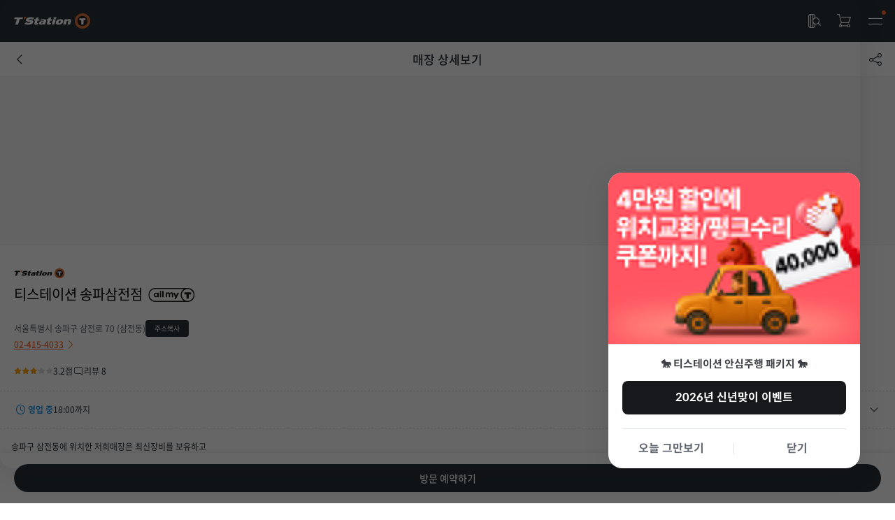

--- FILE ---
content_type: text/html;charset=UTF-8
request_url: https://m.tstation.com/store/locals/F202544887
body_size: 195039
content:


<!DOCTYPE html>
<html lang="ko">
<head>
	
	
	<title>타이어 비교할 땐 티스테이션</title>
    <meta name="description" content="가입만 해도 누리는 all my T 회원혜택! 내차관리부터 타이어쇼핑까지 가능한 한국타이어 공식 온라인몰" />
	<meta property="og:type" content="website" /> 
	<meta property="og:title" content="타이어 비교할 땐 티스테이션" />
	<meta property="og:description" content="가입만 해도 누리는 all my T 회원혜택! 내차관리부터 타이어쇼핑까지 가능한 한국타이어 공식 온라인몰" />
	<meta property="og:image" content="https://m.tstation.com/mc-static-root/images/common/img_og.png" />
	<meta property="og:url" content="https://m.tstation.com/" />
	<meta name="naver-site-verification" content="17c6ac0cb7acb5f0b317bd9c7bddecb617e25c1c" />
	<meta name="google-site-verification" content="xZJQU3BVAvr2RpdxjvgrdmGh-YJCeVgUC_8viW8Yt1Y" />

	


	



	
	<!--  수정자 : [델피콤] 이재홍 -->
<!--  수정일자 : 2021-10-13 -->
<!--  수정 내용 : app.css 추가-->


	
	<meta http-equiv="Content-Type" content="text/html; charset=UTF-8">
	<meta name="viewport" content="width=device-width, initial-scale=1, user-scalable=no, viewport-fit=cover">
	

	<link rel="stylesheet" type="text/css" href="https://m.tstation.com/mc-static-root/css/swiper.css?ver=15" />
	<link rel="stylesheet" type="text/css" href="https://m.tstation.com/mc-static-root/css/datepicker.css" />
	<link rel="stylesheet" type="text/css" href="https://m.tstation.com/mc-static-root/css/layout.css?ver=21" />
	<!-- New Styles -->
    <link rel="stylesheet" type="text/css" href="https://m.tstation.com/mc-static-root/css/font/NotoSansKR/NotoSansKR.css">
    <link rel="stylesheet" type="text/css" href="https://m.tstation.com/mc-static-root/css/font/LineIcons/LineIcons.css">
    <link rel="stylesheet" type="text/css" href="https://m.tstation.com/mc-static-root/css/reset_mc_override.css" />
    <link rel="stylesheet" type="text/css" href="https://m.tstation.com/mc-static-root/css/layout_mc_override.css" />
    <link rel="stylesheet" type="text/css" href="https://m.tstation.com/mc-static-root/css/style_mc.css" />
    <link rel="stylesheet" type="text/css" href="https://m.tstation.com/mc-static-root/css/u_mc.css" />
    <link rel="stylesheet" type="text/css" href="https://m.tstation.com/mc-static-root/css/tam.css" />
    <link rel="stylesheet" type="text/css" href="https://m.tstation.com/mc-static-root/css/app.css" />
    
    
    
	<link rel="stylesheet" type="text/css" href="https://m.tstation.com/mc-static-root/css/safe-service.css" />
	<link rel="stylesheet" type="text/css" href="https://m.tstation.com/mc-static-root/css/thetireshop.css" />

	  
    
    
    	<link type="text/css" rel="stylesheet" href="https://m.tstation.com/mc-static-root/BIZ/css/style.css"> <!-- biz css 추가 -->
    

    
          
	<!--  수정자 : [델피콤] 이재홍 -->
<!--  수정일자 : 2021-10-13 -->
<!--  수정 내용 : bridge.js 추가-->



	

<script type="text/javascript" src="https://m.tstation.com/mc-static-root/js/common/publish/jquery-1.12.4.js"></script>
<script type="text/javascript" src="https://m.tstation.com/mc-static-root/js/common/publish/swiper.js"></script>
<script type="text/javascript" src="https://m.tstation.com/mc-static-root/js/common/publish/datepicker.js"></script>
<script type="text/javascript" src="https://m.tstation.com/mc-static-root/js/common/common.js"></script>
<script type="text/javascript" src="https://m.tstation.com/mc-static-root/js/common/ajax.js"></script>
<script type="text/javascript" src="https://m.tstation.com/mc-static-root/js/common/number.js"></script>
<script type="text/javascript" src="https://m.tstation.com/mc-static-root/js/common/page_util.js"></script>
<script type="text/javascript" src="https://m.tstation.com/mc-static-root/js/common/jquery.validate.min.js"></script>
<script type="text/javascript" src="https://m.tstation.com/mc-static-root/js/common/jquery.form.js"></script>
<script type="text/javascript" src="https://m.tstation.com/mc-static-root/js/common/jquery.tmpl.min.js"></script>
<script type="text/javascript" src="https://m.tstation.com/mc-static-root/js/common/rsvDate.js"></script>
<script type="text/javascript" src="https://m.tstation.com/mc-static-root/js/common/footer.js"></script>
<script type="text/javascript" src="https://m.tstation.com/mc-static-root/js/common/title_util.js"></script>
<!-- New Js -->
<script type="text/javascript" src="https://m.tstation.com/mc-static-root/js/common/rangeslider.min.js"></script>
<script type="text/javascript" src="https://m.tstation.com/mc-static-root/js/common/components.js"></script>

<script type="text/javascript" src="https://m.tstation.com/mc-static-root/js/search/searchCar.js"></script>
<!-- [상품검색팝업창기능개선모바일] -->
<script type="text/javascript" src="https://m.tstation.com/mc-static-root/js/search/searchEngineCar.js?updateDt=251119"></script>
<script type="text/javascript" src="https://m.tstation.com/mc-static-root/js/common/alertBuilder.js"></script>
<script type="module" src="https://m.tstation.com/mc-static-root/js/app/bridge.js"></script>

<script type="text/javascript" src="https://m.tstation.com/mc-static-root/js/common/signature_pad.min.js"></script>

<!-- biz -->
<script type="text/javascript" src="https://m.tstation.com/mc-static-root/BIZ/js/common.js"></script>

<!-- 2022-10-28 퀵메뉴 스크립트 추가 -->
<script type="text/javascript" src="https://m.tstation.com/mc-static-root/js/common/quick-menu.js"></script> 

	
<script>
	var _baseUrl = 'https://m.tstation.com/';
	var _plainUrl = 'https://m.tstation.com/';
	var _secureUrl = 'https://m.tstation.com/';
	var _jsUrl = 'https://m.tstation.com/mc-static-root/js/';
	var _cssUrl = 'https://m.tstation.com/mc-static-root/css/';
	var _imgUrl = 'https://m.tstation.com/mc-static-root/images/';
	var _imgUrlLocale = 'https://m.tstation.com/mc-static-root/images/ko/';
	var _cabUrl = 'https://m.tstation.com/mc-static-root/cab/';
	var _goodsImgUploadUrl = 'https://m.tstation.com/upload/images/goods/';
	var _mainUrl = '';
	var _goodsImg85 = '85';
	var _goodsImg550 = '550';
	var _gdasImgUploadUrl = 'https://m.tstation.com/upload/images/gdasEditor/';
	var _cdnImgUrl = '//m.tstation.com/upload/';
	var _fileUploadUrl = 'https://m.tstation.com/upload/images/';
	var _isLogin = false;
	var _bizUrl = 'https://mbiz.tstation.com/';
	var _isCarSearched = 'false';
	var _isBizYn = 'false';
	
	var jejuDlvPrc = 10000;
	var jejuDlvDscntPrc = 0;
	
	var appUser = {
			mbrNo : 'null',
			mbrUnifNo : 'null',
			mbrEmailId : 'null',
			bizTpCd : '10',
			cellSctNo : 'null',
			cellTxnoNo : 'null',
			cellEndNo : 'null',
			selfAuthYn : 'null',
			snsMemberYn : false,
			smsRcvAgrYn : 'null',
			carMfcpNm : 'null',
			carYy : 'null',
			carMdl : 'null',
			carNo : 'null',
			carExists : 'null',
			staffYn : 'null',
			genSctCd : 'null',
			bdayDt : 'null',
			affiliateYn : 'null',
			entrNm : 'null',
			birthDate : "null"
	}

	
	// GA4 User Info 삽입 
	// User Info 							
    var digitalData = digitalData || {};					
					
    /* 					
      User Info: 모든 페이지에 삽입					
      - 비로그인시, login_status를 제외하고 ""으로 표기 통일					
    */					
    digitalData.userInfo = {					
        "login_status": _isLogin ?  "Logged In" : "Logged Out", 					
        "enc_login_id": _isLogin ? 'null' : "",			
        "user_type": _isLogin ? appUser.bizTpCd == "10" ? "B2C" : appUser.bizTpCd == "20" ?  "B2E" : "B2B2C" : "",  // 회원구분코드 					
        "login_method": _isLogin ? appUser.snsMemberYn ? 'SNS' : 'Normal' : 'None',  // 로그인한 매체				
        "gender": _isLogin ? appUser.genSctCd == "M" ? "M" : appUser.genSctCd == "F" ?  "F" : "N" : "",  // 성별					
        "birth_date": _isLogin ? appUser.birthDate : "",  // 생년
        "staff": _isLogin ? appUser.staffYn : "" ,  // 임직원 여부					
        "affiliate": _isLogin ? appUser.affiliateYn == 'Y' ? appUser.entrNm != 'null' ? appUser.entrNm : "" : "" : "",  // 제휴회원 여부 ( 가능한 경우, 로그인한 제휴사 이름 값 : 국림산림유치원 )					
        "marketing_agreement": _isLogin ? appUser.smsRcvAgrYn : ""			
    };					
	// GA4 User Info 삽입 
	



	var _uploadImageUrl = '/upload/';

	
	
	
	
	
	var detailCodeNm = {
    		ptrnNm : "",
    		goodsNm : "",
    		shopNm : "티스테이션 송파삼전점",
    		evtNm : "",
    		evtDate: "",
    		smartCareShopYn : "Y",
    		dealNm : ""
    };
	TitleUtil.detailNm = detailCodeNm;
	TitleUtil.init();
</script>
 
<!-- Google Optimize anti-flicker--> 
<!--
<style>.async-hide { opacity: 0 !important} </style>
<script>(function(a,s,y,n,c,h,i,d,e){s.className+=' '+y;h.start=1*new Date;
h.end=i=function(){s.className=s.className.replace(RegExp(' ?'+y),'')};
(a[n]=a[n]||[]).hide=h;setTimeout(function(){i();h.end=null},c);h.timeout=c;
})(window,document.documentElement,'async-hide','dataLayer',4000,
{'OPT-MR4GLVQ':true});</script>
-->

<!-- Google Optimize install --> 
<!--
<script src="https://www.googleoptimize.com/optimize.js?id=OPT-MR4GLVQ"></script>
-->

	<!-- Google Tag Manager -->
	<script>(function(w,d,s,l,i){w[l]=w[l]||[];w[l].push({'gtm.start':
	new Date().getTime(),event:'gtm.js'});var f=d.getElementsByTagName(s)[0],
	j=d.createElement(s),dl=l!='dataLayer'?'&l='+l:'';j.async=true;j.src=
	'https://www.googletagmanager.com/gtm.js?id='+i+dl+ '&gtm_auth=6QEezDzA0akm3jxjeMKBTw&gtm_preview=env-2&gtm_cookies_win=x';f.parentNode.insertBefore(j,f);
	})(window,document,'script','dataLayer','GTM-PKLR3B9');</script>
	<!-- End Google Tag Manager -->
	
	<!-- GA4 공통코드 삽입 23-04-25 -->
	<!-- Google Tag Manager -->
	<script>(function(w,d,s,l,i){w[l]=w[l]||[];w[l].push({'gtm.start':
	new Date().getTime(),event:'gtm.js'});var f=d.getElementsByTagName(s)[0],
	j=d.createElement(s),dl=l!='dataLayer'?'&l='+l:'';j.async=true;j.src=
	'https://www.googletagmanager.com/gtm.js?id='+i+dl;f.parentNode.insertBefore(j,f);
	})(window,document,'script','dataLayer','GTM-MKZJ985');</script>
	<!-- End Google Tag Manager -->
	<!-- GA4 공통코드 삽입 23-04-25 -->
	
	<!-- Bigin Crm솔루션 SDK 삽입 23-08-01 -->
	<script>(function (w, d, s, l, i) {
		 w[l] = w[l] || []; 
		 w[l].push({
		 'gtm.start': new Date().getTime(),
		 event: 'gtm.js',
		}); 
		var f = d.getElementsByTagName(s)[0],
		 j = d.createElement(s),
		 dl = l != 'dataLayer' ? '&l=' + l : ''; 
		 j.async = true; 
		 j.src = 'https://www.googletagmanager.com/gtm.js?id=' + i + dl;
		 f.parentNode.insertBefore(j, f);
		 })(window, document, 'script', 'dataLayer', 'GTM-MWZDR5H9'); 
	</script>
	<!-- Bigin Crm솔루션 SDK 삽입 23-08-01 -->
	<script>
		!function(f,b,e,v,n,t,s)
		{if(f.fbq)return;n=f.fbq=function(){n.callMethod?
		n.callMethod.apply(n,arguments):n.queue.push(arguments)};
		if(!f._fbq)f._fbq=n;n.push=n;n.loaded=!0;n.version='2.0';
		n.queue=[];t=b.createElement(e);t.async=!0;
		t.src=v;s=b.getElementsByTagName(e)[0];
		s.parentNode.insertBefore(t,s)}(window, document,'script',
		'https://connect.facebook.net/en_US/fbevents.js');
		fbq('init', '872066241786712');
		fbq('track', 'PageView');
	</script>
	
	<script type="text/javascript" charset="UTF-8" src="//t1.daumcdn.net/adfit/static/kp.js"></script>
	<script type="text/javascript">
		if(window.location.pathname.indexOf("promotion/00000000010239")>-1){
			kakaoPixel('6669593687291019295').pageView('TS_Superweek');
		}else if(window.location.pathname.indexOf("promotion/superWeekEvent")>-1){
			kakaoPixel('6669593687291019295').pageView('TS_Superweek');
		}else if(window.location.pathname.indexOf("promotion/")>-1){
			kakaoPixel('6669593687291019295').pageView('TstationEvent');
		}else{
			kakaoPixel('6669593687291019295').pageView('TstationMain');
		}
		
		if(window.location.pathname.indexOf("promotion/")>-1){
			kakaoPixel('2534053236444672941').pageView('프로모션페이지');
		}else if(window.location.pathname.indexOf("member/register/")>-1){
			kakaoPixel('2534053236444672941').pageView('회원가입페이지');
		}else if(window.location.pathname.indexOf("/tire/")>-1){
			kakaoPixel('2534053236444672941').pageView('상품조회페이지');
		}else if(window.location.pathname.indexOf("/auto-service/")>-1){
			kakaoPixel('2534053236444672941').pageView('상품조회페이지');
		}else{
			kakaoPixel('2534053236444672941').pageView('홈페이지');
		}
		
		if(window.location.pathname.indexOf("promotion/event/detail/00000000010506")>-1){ //봄센 블랙세일 이벤트 카카오픽셀 삽입
			kakaoPixel(3884388455196936379).pageView();
		}
	</script>
	
	
	<!-- rich snippets -->
    <!-- 20240509 start -->
    <!-- MC start -->
	<script type="application/ld+json">
        [{
          "@context": "https://schema.org",
          "@type": "BreadcrumbList",
          "name": "브랜드별 타이어",
          "itemListElement": [{
            "@type": "ListItem",
            "position": 1,
            "name": "한국타이어",
            "item": "https://m.tstation.com/tire/sizes?brandCd=hk"
          },{
            "@type": "ListItem",
            "position": 2,
            "name": "라우펜타이어",
            "item": "https://m.tstation.com/tire/sizes?brandCd=lf"
          },{
            "@type": "ListItem",
            "position": 3,
            "name": "미쉐린타이어",
            "item": "https://m.tstation.com/tire/sizes?brandCd=mc"
          },{
            "@type": "ListItem",
            "position": 4,
            "name": "콘티넨탈타이어",
            "item": "https://m.tstation.com/tire/sizes?brandCd=ct"
          },{
            "@type": "ListItem",
            "position": 5,
            "name": "브리지스톤타이어",
            "item": "https://m.tstation.com/tire/sizes?brandCd=bs"
          },{
            "@type": "ListItem",
            "position": 6,
            "name": "피렐리타이어",
            "item": "https://m.tstation.com/tire/sizes?brandCd=pi"
          },{
            "@type": "ListItem",
            "position": 7,
            "name": "굿이어타이어",
            "item": "https://m.tstation.com/tire/sizes?brandCd=gy"
          }]
        },
        {
          "@context": "https://schema.org",
          "@type": "BreadcrumbList",
          "name": "차종별 타이어",
          "itemListElement": [{
            "@type": "ListItem",
            "position": 1,
            "name": "승용차용",
            "item": "https://m.tstation.com/tire/sizes?carKndNm=p"
          },{
            "@type": "ListItem",
            "position": 2,
            "name": "SUV용",
            "item": "https://m.tstation.com/tire/sizes?carKndNm=s"
          },{
            "@type": "ListItem",
            "position": 3,
            "name": "VAN/소형트럭용",
            "item": "https://m.tstation.com/tire/sizes?carKndNm=lt"
          },{
            "@type": "ListItem",
            "position": 4,
            "name": "전기차용",
            "item": "https://m.tstation.com/tire/sizes?carKndNm=e"
          }]
        },
        {
          "@context": "https://schema.org",
          "@type": "BreadcrumbList",
          "name": "경정비 상품",
          "itemListElement": [{
            "@type": "ListItem",
            "position": 1,
            "name": "엔진오일",
            "item": "https://m.tstation.com/auto-service/enegine-oil"
          },{
            "@type": "ListItem",
            "position": 2,
            "name": "배터리",
            "item": "https://m.tstation.com/auto-service/battery"
          },{
            "@type": "ListItem",
            "position": 3,
            "name": "실내필터",
            "item": "https://m.tstation.com/auto-service/filter"
          },{
            "@type": "ListItem",
            "position": 4,
            "name": "와이퍼",
            "item": "https://m.tstation.com/auto-service/wiper"
          }]
        }]
    </script>
    <script type="application/ld+json">
        {
            "@context": "http://schema.org",
            "@type": "Person",
            "name": "T'Station.com",
            "url": "http://m.tstation.com",
            "sameAs": [
                "https://m.youtube.com/channel/UCydkm3xXUbFzpHGoeGmJiNA",
                "https://www.instagram.com/tstation.official/",
                "https://m.facebook.com/tstation.korea",
                "https://m.blog.naver.com/tstation-online",
                "https://play.google.com/store/apps/details?id=com.hankookn.tstation",
                "https://apps.apple.com/kr/app/%ED%8B%B0%EC%8A%A4%ED%85%8C%EC%9D%B4%EC%85%98-%EB%AA%A8%EB%91%90-%ED%95%9C%EB%B2%88%EC%97%90-%EC%95%8C%EC%95%84%EC%84%9C/id1591177719"
            ]
        }
    </script>
    <!-- MC end -->
    <!-- 20240509 end -->
    
</head>
<body>

<!-- Google Tag Manager (noscript) -->
<noscript><iframe src="https://www.googletagmanager.com/ns.html?id=GTM-PKLR3B9&gtm_auth=6QEezDzA0akm3jxjeMKBTw&gtm_preview=env-2&gtm_cookies_win=x"
height="0" width="0" style="display:none;visibility:hidden"></iframe></noscript>
<!-- End Google Tag Manager (noscript) -->

<!-- GA4 공통코드 삽입 23-04-25 -->
<!-- Google Tag Manager (noscript) -->
<noscript><iframe src="https://www.googletagmanager.com/ns.html?id=GTM-MKZJ985"
height="0" width="0" style="display:none;visibility:hidden"></iframe></noscript>
<!-- End Google Tag Manager (noscript) -->
<!-- GA4 공통코드 삽입 23-04-25 -->

<div id="wrap">
	<!--  수정자 : [델피콤] 이재홍 -->
<!--  수정일자 : 2021-10-14 -->
<!--  수정 내용 : 1. 웹뷰 앱일때 , 로그인 되었을 때만 앱 설정 메뉴 보여주기 -->
<!--  수정 내용 : 2. 알림 메뉴 웹, 앱 분기 -->





	




<script>

function deviceShaking() {

	var isOnBarcode = $('[data-ref=barcode]').hasClass('on');
	console.log("isOnBarcode : " + isOnBarcode);

	if (_isLogin && !isOnBarcode) {
		$.ajax({
		       type: 'GET',
		       url: _baseUrl + "/app/setting/getAppSetInfo",
		       dataType: 'json',
		       contentType: "application/json",
		       success: function (rep) {
		    	   if (rep.result) {
		    		   if (rep.appSetInfo.shkgFuncYn == 'Y' && rep.appSetInfo.shkgFuncCd == 'BARCODE') {
		    			   getMembershipBarcode();
		    		   }
		    	   } else {
		    		   console.log("쉐이킹 기능 조회 실패");
		    	   }
		       },
		       error: function () {
		          	console.log("쉐이킹 기능 조회 실패");
		       },
		    });
	}

	function getMembershipBarcode() {
		$.Tstation.popup().open({
			ref : 'barcode',
//				title : 'all my T 바코드',
			requestUrl : "/membership/barcodePopup.do", // 비동기 방식으로 컨텐츠영역을 받아올때
			dimWhite : false,
			modalContentsPd : {
				horizon : 0,
				vertical : 0,
				top : 0,
				right : 0,
				bottom : 0,
				left : 0
			},
			full : false, // Full Popup
			modalSize: 'SMALL',
			modalAction: {
                isNoBoundary: true,
                buttons: [
                    {
                        label: '확인',
                        negative: false,
                        action: '$.Tstation.popup().close("barcode");'
                    }
                ]
            }
		})
	}
}

	$(document).ready(function() {
		var browserInfo = navigator.userAgent;
		var isLoggedIn = 'false'
		var getCookie = function(name) {
			var value = document.cookie.match('(^|;) ?' + name + '=([^;]*)(;|$)');
			return value? value[2] : null;
		};

		var _isApp = getCookie("appYN");

		if ('Y' == _isApp) {
			$("#header").hide();
		} else {
			$("#header").show();
		}


        // 랜더링시 실행 되는 함수 (웹 앱 구분 후 스토어로 이동 유도 모달 or 첫 로그인 판단 하여 푸시알림 여부 확인 모달 호출)
        // 오프라인매장예약사이트시 제외
        if(window.location.pathname != "/promotion/employee_2022"){
        	firstRenderRequest(isLoggedIn);
        }

        //GA 디바이스 체크
        if(navigator.userAgent.indexOf("APP_TSTATION_IOS")>-1) {
            dataLayer.push({'event':'iOS'});
        } else if(navigator.userAgent.indexOf("APP_TSTATION_Android")>-1) {
            dataLayer.push({'event':'AOS'});
	   	} else {
            dataLayer.push({'event':'WEB'});
	   	}

		// 메뉴 버튼 클릭 시 뱃지 카운팅 재갱신
	   	if(browserInfo.indexOf("APP_TSTATION_IOS")>-1 || browserInfo.indexOf("APP_TSTATION_Android")>-1){
	   		if(isLoggedIn=='true'){
	   		    $('.btn-open-sidebar').on('click', function() {
		   			var params = {
		   					dviId : getCookie('device-id'),
		   					pushPusl : 'N'
		   			}
		   			$.ajax({
						type: 'GET',
						url: _baseUrl + "app/notification/newCount",
						dataType: 'json',
						contentType: "application/json",
						data: params,
						success: function (rep) {
							if (rep.newBadgeCount > 0) {
		   			    		$('#pushBadgeCount').show();
					    		$('#pushBadgeCount').html(rep.newBadgeCount);
							} else {
								$('#pushBadgeCount').hide();
					    		$('#pushBadgeCount').html(0);
							}
	   			        },
	   			        error: function () {
	   			        	alert('푸시 카운팅 받아오기 실패');
	   			        },
	   			    });
	   	   		})
	   		}
	   	}

		// 앱 일때 앱 설정 화면 보여주기
	   	if(browserInfo.indexOf("APP_TSTATION_IOS")>-1 || browserInfo.indexOf("APP_TSTATION_Android")>-1) {
	   		if(isLoggedIn=='true'){
	   			// 로그인 상태일 때
	   			$("#appSettingBtn").attr("href", "https://m.tstation.com/app/settings/management.do");
	   			$("#appSettingSvc").attr("href", "https://m.tstation.com/app/settings/management.do");
	   		} else if(isLoggedIn=='false') {
	   			// 비로그인 상태일 때
	   			$("#appSettingBtn").attr("href", "https://m.tstation.com/app/settings/device/management.do");
	   			$("#appSettingSvc").attr("href", "https://m.tstation.com/app/settings/device/management.do");
	   	    }
	   	}else {
	   		$('#appSettingBtn').hide();
	   		$('#appSettingSvc').hide();
	   	}

		// 로그아웃 버튼 정의
		$('#logOutBtn').on('click', function () {
			setCookie("access-token","");
			deleteCookie("access-token");

			var accToken = getCookie("access-token");
			setAccessToken('logout','');
			window.location.href='https://m.tstation.com/member/login/logout.do'
		});

		// web인지 app인지에 따라 알림 페이지 url 분기 처리
	   	if(browserInfo.indexOf("APP_TSTATION_IOS")>-1 || browserInfo.indexOf("APP_TSTATION_Android")>-1) {
	   		//$('#pushBadgeCount').show();
	   		$("#alarmBtn").attr("href", "https://m.tstation.com/app/notification.do");
	   	}else {
	   		$('#pushBadgeCount').hide();
	   		$("#alarmBtn").attr("href", "https://m.tstation.com/membership/reminding-alarm");
	   	}

		// 최근로그인 세팅
		var _joinCh = getCookie('joinCh');
		var _lastLoginDt = getCookie('lastLoginDt');
		var _lastLoginTime = getCookie('lastLoginTime');
// 		var _lastLoginChNm = getCookie('lastLoginChNm');

		if (_joinCh != null && _joinCh != '') {
			localStorage.setItem("joinCh", _joinCh);
		}

		if (_lastLoginDt != null && _lastLoginDt != '') {
			localStorage.setItem("lastLoginDt", _lastLoginDt);
		}

		if (_lastLoginTime != null && _lastLoginTime != '') {
			localStorage.setItem("lastLoginTime", _lastLoginTime);
		}

// 		if (_lastLoginChNm != null && _lastLoginChNm != '') {
// 			localStorage.setItem("lastLoginChNm", _lastLoginChNm);
// 		}

// 		alert("cookie: " + _joinCh + ", " + _lastLoginDt + ", " + _lastLoginTime);
// 		alert("localStorage: " + localStorage.getItem('joinCh') + ", " + localStorage.getItem('lastLoginDt') + ", " + localStorage.getItem('lastLoginTime'));
		$('.searchCarCall').each(function(e, i) {
		    $(i).click(function() {
		    	searchCar();
		    	return false;
		    })
		})
	});

	//==[상품검색팝업창기능개선모바일]
	function searchEngineCarMyHeader() {
		//closeSideBar();
		searchEngineCar();
	};
	
	// 쿠키삭제
	function deleteCookie(name) {
		document.cookie = name + "=; expires=Thu, 01 Jan 1970 00:00:01 GMT;path='/'";
	}

	function setCookie(cookie_name, value, days) {
		  var exdate = new Date();
		  exdate.setDate(exdate.getDate() + days);
		  // 설정 일수만큼 현재시간에 만료값으로 지정

		  var cookie_value = escape(value) + ((days == null) ? '' : '; expires=' + exdate.toUTCString());
		  document.cookie = cookie_name + '=' + cookie_value + ';path=/';
	}

	window.onpageshow = function(event) {
	    if ( event.persisted || (window.performance && window.performance.navigation.type == 2)) {
	    	var url = _baseUrl + "skyscraper/popup/list";
	    	var pin = {};
	    	var excuteYn = $("#excuteYn").val();

	    	if (excuteYn == "Y") {
	    		common.Ajax.sendTypeRequest("GET", url, pin, "html", function(data) {
	    			// skyscraperList.jsp 해당 페이지가 들어온다.
	    	        setTimeout(function(){
	    	    		$("#recently_product_01").html(data);
	    	    		rotateAble.quickReset();
	    	    		$("#badge").load(location.href+" #badge");
	    	        }, 100);
	    		});
	    	}
	    }
	  }

	</script>


	
	


	<!-- page HEADER -->
	<!-- [task]UX개선 start -->
	<header id="header" class=" dark-header">
	<!-- [task]UX개선 end -->
	    
	    	
	<!-- [task]UX개선 start -->
	<div class="dp-flex">
    <!-- h1을 첫번째 자식으로 이동 -->
    <h1><a href="https://m.tstation.com/" data-analytics-click="Logo-T'Station"><img src="https://m.tstation.com/mc-static-root/images/common/bi_full_on_dark.svg" alt="T'Station" class="bi-img"></a></h1>

	    <!-- 버튼들은 btns-wrap으로 묶음 -->
	    <div class="btns-wrap">
	        <!-- ==[상품검색팝업창기능개선모바일]======== -->
         	<button type="button" class="btn-item btn-ml btn-neutral round btn-inv min-w btn-search-product" title="상품검색" data-analytics-click="Header-상품검색" onclick="/* searchCarHeader() */ searchEngineCarHeader()">
                <span class="line-icons search-products"></span>
            </button>
	        <a href="https://m.tstation.com/cart" class="btn-item btn-ml btn-neutral round btn-inv min-w btn-cart" title="장바구니" data-analytics-click="Header-장바구니">
	            <span class="line-icons cart"></span>
	            <!--<em class="badge" ></em>-->
	            <em class="badge" ></em>
	        </a>
	

<!-- 	            <span class="line-icons user"></span> -->
<!-- 	        </a> -->
	
	        <button type="button" class="btn-item btn-ml btn-neutral round btn-inv min-w btn-open-sidebar has-new" title="메뉴열기" data-analytics-click="Header-메뉴열기">
	            <span class="line-icons menu size-24"></span>
	        </button>
	    </div>
    </div>
    <script>
    	function searchCarHeader(){
    		var url = $(location).attr('href');
    		if(url.indexOf('auto-service') > -1){
    			searchCar(1,'','AUTO_SERVICE');
    		}else {
    			searchCar();	
    		}
    	}
    	
    	//==[상품검색팝업창기능개선모바일]======== 메인페이지에서 검색버튼클릭
    	function searchEngineCarHeader(){
//	    		debugger;
    		searchEngineCar();
    	};
    
    </script>
    <!-- [task]UX개선 end -->
	

	    

	    

    </header>
	<!-- //page HEADER -->





	<!-- Side Bar -->
	<!-- [task]UX개선(마이페이지) start -->
    <aside id="sidebar" class="" >
        <div class="dim"></div>
        <div class="swiper-container sidebar-swiper">
            <div class="swiper-wrapper">
                <div class="swiper-slide sidebar-pannel-layer">
                    <!-- <div class="btn-close-sidebar"></div> -->
                    <div class="sidebar-pannel">
                        <div class="fixed-area">
                            <!-- <header class="sidebar-header"> -->
                            <header class="header">
                               	<!-- 앱 설정 버튼은 앱에서만 노출 -->
		                        <a href="#" class="btn-item btn-ml min-w round" id="appSettingBtn" data-analytics-click="Drawer-앱 설정">
		                            <span class="line-icons setting"></span>
		                        </a>
			                    
			                    <!-- 로그인 후 노출 -->
                                
                                <div role="button" class="btn-item btn-ml min-w round btn-close-sidebar">
                                    <span class="line-icons close"></span>
                                </div>
                           	</header>
                             
                            <main class="main">                             
                            <!-- 로그인 전 -->
                            
                                <div class="login-box">
                                    <p class="txt-16 txt-w500 line-24">고객님, 로그인 해주세요!</p>
                                    <p class="txt-12 mg-t-2u">안녕하세요!<br>믿고 맡길 수 있는 티스테이션입니다.</p>

                                    <a href="https://m.tstation.com/member/login/loginform.do" class="btn-item btn-xs btn-white round pd-h-2u pos-abs" data-analytics-click="Drawer-로그인">
                                        <span class="label-txt txt-11">로그인/가입</span>
                                    </a>
                                    
                                </div>
                                
                                <a href="https://m.tstation.com/coupon/regCoupon" class="coupon-box" role="button" data-analytics-click="Drawer-쿠폰 등록">
                                  <span class="color-icons coupon"></span>
                                  <span class="label-txt">쿠폰 등록</span>
                                </a>                             
                              

                              <!-- 로그인 후 -->
                              
	                          
	                          <a href="https://m.tstation.com/promotion/event-list" class="event-box" role="button" data-analytics-click="Drawer-진행 중인 이벤트">
                                  <span class="color-icons gift-box"></span>
                                  <span class="label-txt">진행 중인 이벤트</span>
                              </a>
	                          
	                          <div class="search-box" role="button" data-analytics-click="Drawer-상품검색" onclick="searchEngineCarMyHeader()">
                                  <p>어떤 타이어를 찾고 계세요?</p>
                                  <span class="line-icons search"></span>
                              </div>
	                        </main>  
                        </div>
                         
                        <div class="scroll-area">
                            <div class="menu-cate" data-menu-cate="tire">
                                <div role="button" class="btn-item btn-ml full-w act" onclick="$('#sidebar [data-menu-cate]').attr('data-menu-cate', 'tire');">
                                    <span class="label-txt">타이어 쇼핑</span>
                                </div>
                                <div role="button" class="btn-item btn-ml full-w" onclick="$('#sidebar [data-menu-cate]').attr('data-menu-cate', 'auto-service');">
                                    <span class="label-txt">경정비 쇼핑</span>
                                </div>
                                <div role="button" class="btn-item btn-ml full-w" onclick="$('#sidebar [data-menu-cate]').attr('data-menu-cate', 'common');">
                                    <span class="label-txt">제공 서비스</span>
                                </div>
                            </div>
                            
                            <div class="menu-container">
                                <!-- 타이어 쇼핑 -->
                                <div class="menu-group">
                                    <h4>브랜드별 쇼핑</h4>
                                    <div class="btns-wrap">
                                        <a href="https://m.tstation.com/tire/sizes?brandCd=hk" data-analytics-click="Drawer-한국타이어">한국타이어</a>
                                        <a href="https://m.tstation.com/tire/sizes?brandCd=lf" data-analytics-click="Drawer-라우펜">라우펜</a>
                                        <a href="https://m.tstation.com/tire/sizes?brandCd=mc" data-analytics-click="Drawer-미쉐린">미쉐린</a>
                                        <a href="https://m.tstation.com/tire/sizes?brandCd=ct" data-analytics-click="Drawer-콘티넨탈">콘티넨탈</a>
                                        <a href="https://m.tstation.com/tire/sizes?brandCd=bs" data-analytics-click="Drawer-브리지스톤">브리지스톤</a>
                                        <a href="https://m.tstation.com/tire/sizes?brandCd=pi" data-analytics-click="Drawer-피렐리">피렐리</a>
                                        <a href="https://m.tstation.com/tire/sizes?brandCd=gy" data-analytics-click="Drawer-굿이어">굿이어</a>
                                    </div>

                                    <h4>차종별 쇼핑</h4>
                                    <div class="btns-wrap">
                                        <a href="https://m.tstation.com/tire/sizes?carKndNm=p" data-analytics-click="Drawer-승용차">승용차</a>
                                        <a href="https://m.tstation.com/tire/sizes?carKndNm=s" data-analytics-click="Drawer-SUV">SUV</a>
                                        <a href="https://m.tstation.com/tire/sizes?carKndNm=e" data-analytics-click="Drawer-전기차">전기차</a>
                                        <a href="https://m.tstation.com/tire/sizes?carKndNm=lt" data-analytics-click="Drawer-VAN/소형트럭">VAN/소형트럭</a>
                                    </div>
                                </div>

                                <!-- 경정비 쇼핑 -->
                                <div class="menu-group">
                                    <h4>타입별 쇼핑</h4>
                                    <div class="btns-wrap">
                                        <a href="https://m.tstation.com/auto-service/enegine-oil?goodsMdclCd=06" data-analytics-click="Drawer-엔진오일 세트">엔진오일 세트</a>
                                        <a href="https://m.tstation.com/auto-service/battery?goodsMdclCd=02" data-analytics-click="Drawer-배터리">배터리</a>
                                        <a href="https://m.tstation.com/auto-service/wiper?goodsMdclCd=05" data-analytics-click="Drawer-와이퍼">와이퍼</a>
                                        <a href="https://m.tstation.com/auto-service/filter?goodsMdclCd=04" data-analytics-click="Drawer-실내필터">실내필터</a>
                                    </div>
                                </div>

                                <!-- 제공 서비스 -->
                                <div class="menu-group">
                                    <div class="btns-wrap">
                                        <a href="https://m.tstation.com/membership/dashboard/benefit" data-analytics-click="Drawer-all my 서비스">all my 서비스</a>
                                        <a href="https://m.tstation.com/deal" data-analytics-click="Drawer-기획전">기획전</a>
                                        <a href="https://m.tstation.com/tam/tire-review" data-analytics-click="Drawer-리뷰">리뷰</a>
                                        <a href="https://m.tstation.com/showroom/main" data-analytics-click="Drawer-쇼룸">쇼룸</a>
                                        <a href="https://m.tstation.com/tam/tstation-tv" data-analytics-click="Drawer-콘텐츠">콘텐츠</a>
                                        <a href="https://m.tstation.com/mypage/tstation/warranty" data-analytics-click="Drawer-나의 워런티">나의 워런티</a>
                                        <a href="https://m.tstation.com/store/locals" data-analytics-click="Drawer-매장 찾기">매장 찾기</a>
                                        <a href="https://m.tstation.com/mypage/tstation/restock" data-analytics-click="Drawer-재입고알림">재입고알림</a>
                                        <a href="https://m.tstation.com/mypage/info/memberconfirm" data-analytics-click="Drawer-개인정보관리">개인정보관리</a>
                                        <a href="https://m.tstation.com/customer-service/main" data-analytics-click="Drawer-고객센터">고객센터</a>
                                        <a href="#" id="appSettingSvc" data-analytics-click="Drawer-앱 설정">앱 설정</a>
                                    </div>
                                </div>
                            </div>
                        </div>	
                            
                    </div>
                </div>
                <div class="swiper-slide dummy swiper-no-swiping"></div>
            </div>
        </div>
    </aside>
       
       <!-- 퀵메뉴 개선 start-->
       	<link rel="stylesheet" type="text/css" href="/mc-static-root/css/wheelMenu.css">
        <div id="mobileQuickMenu" class="quick-menu-item">
            <div class="dim"></div>
            <div class="quick-menu-info-wrap">
                <div class="quick-menu-info-title">
                    <img src="/mc-static-root/images/common/bi_allmy_t_w.svg" class="amt-symbol-img"/>
                    <p>한번에, 알아서, 다 해주는<br>티스테이션의 올마이티한 서비스</p>
                </div>
                <div class="quick-menu-info-cont">
                    <div class="quick-menu-info">
                        <img src="/mc-static-root/images/allmyt/amt_wheel_infographic1.png" class="infographic-img"/>
                    </div>
                    <div class="quick-menu-info">
                        <img src="/mc-static-root/images/allmyt/amt_wheel_infographic2.png" class="infographic-img"/>
                    </div>
                    <div class="quick-menu-info">
                        <img src="/mc-static-root/images/allmyt/amt_wheel_infographic3.png" class="infographic-img"/>
                    </div>
                    <div class="quick-menu-info">
                        <img src="/mc-static-root/images/allmyt/amt_wheel_infographic4.png" class="infographic-img"/>
                    </div>
                    <div class="quick-menu-info">
                        <img src="/mc-static-root/images/allmyt/amt_wheel_infographic5.png" class="infographic-img"/>
                    </div>
                    <div class="quick-menu-info">
                        <img src="/mc-static-root/images/allmyt/amt_wheel_infographic6.png" class="infographic-img"/>
                    </div>
                    <div class="quick-menu-info">
                        <img src="/mc-static-root/images/allmyt/amt_wheel_infographic7.png" class="infographic-img"/>
                    </div>
                    <div class="quick-menu-info">
                        <img src="/mc-static-root/images/allmyt/amt_wheel_infographic8.png" class="infographic-img"/>
                    </div>
                </div>
            </div>

            <div class="wheel-menu-item">
                <button type="button" class="wheel-menu-toggle-btn">
                    <div class="icon-holder">
                        <img src="/mc-static-root/images/common/bi_allmy_t_w.svg" class="icon-img"/>
                        <img src="/mc-static-root/images/icon/quick-menu-photon.svg" class="photon"/>
                    </div>
                </button>

                <div class="wheel-menu-wrap">
                    <div id="wheelMenu" class="wheel-menu">
                        <svg x="0px" y="0px" viewBox="0 0 288 288" style="enable-background:new 0 0 288 288;" xml:space="preserve" class="wheel-bg">
                            <path class="st0" d="M144,0C64.5,0,0,64.5,0,144s64.5,144,144,144s144-64.5,144-144S223.5,0,144,0z M144,194c-27.6,0-50-22.4-50-50c0-27.6,22.4-50,50-50s50,22.4,50,50C194,171.6,171.6,194,144,194z"/>
                        </svg>

                        <div class="piece">
                            <a href="https://m.tstation.com/membership/dashboard" class="btn" data-analytics-click="퀵메뉴-all my T">
                                <div class="icon-holder">
                                    <span class="line-icons amt-symbol"></span>
                                </div>
                                <p>all my T</p>
                            </a>
                        </div>
                        
                        <div class="piece">
                            <a href="https://m.tstation.com/store/locals" class="btn" data-analytics-click="퀵메뉴-매장 찾기">
                                <div class="icon-holder">
                                    <span class="line-icons location-map"></span>
                                </div>
                                <p>매장 찾기</p>
                            </a>
                        </div>
                        
                        <div class="piece sub-menu-on">
	                            <div class="btn">
	                                <div class="icon-holder">
	                                    <span class="line-icons history"></span>
	                                    <span class="badge badge-xs" id="badge">
	                                    
	                                    	
	                                    	
	                                    	
	                                    
	                                    </span>
	                                </div>
	                                <p>최근 본 상품</p>
	                                <div class="wheel-sub-menu" id="recently_product_01">
	                                    <div class="recent-view-empty">
	                                        <p>최근 본 상품이<br>없습니다.</p>
	                                    </div>
	                                </div>
	                           	</div>
                        </div>
                        
                        <div class="piece">
                            <a href="https://m.tstation.com/mypage/tstation/reservation/shopVisitReserveList.do" class="btn" data-analytics-click="퀵메뉴-예약내역">
                                <div class="icon-holder">
                                    <span class="line-icons chart"></span>
                                </div>
                                <p>예약내역</p>
                            </a>
                        </div>

                        <div class="piece">
                            <!-- [task]UX개편(마이페이지) 20251030 start -->
                            <a href="https://m.tstation.com/mypage/tstation/order-history" class="btn" data-analytics-click="퀵메뉴-주문 내역">
                                <div class="icon-holder">
                                    <span class="line-icons receipt-won"></span>
                                </div>
                                <p>주문 내역</p>
                            </a>
                            <!-- [task]UX개편(마이페이지) 20251030 end -->
                        </div>
                        
                        <div class="piece sub-menu-on">
                            <div class="btn">
                                <div class="icon-holder">
                                    <span class="line-icons alarm"></span>
                                    <span id="totalAlarm" class=""></span>
                                </div>
                                <p>알림</p>

                                <div class="wheel-sub-menu">
                                    <a href="https://m.tstation.com/membership/reminding-alarm" data-analytics-click="퀵메뉴-점검/교체 알림">
                                        <span class="label-txt">점검/교체<span id="replaceAlarm" class=""></span>
                                    </a>
                                    <hr/>
                                    <a href="https://m.tstation.com/mypage/tstation/restock" data-analytics-click="퀵메뉴-재입고 알림">
                                        <span class="label-txt">재입고<span id="restockAlarm" class=""></span></span>
                                    </a>
                                </div>
                            </div>
                        </div>
                        
                        <div class="piece">
                            <a href="https://m.tstation.com/coupon/myCouponList" class="btn" data-analytics-click="퀵메뉴-내 쿠폰">
                                <div class="icon-holder">
                                    <span class="line-icons coupon-type2"></span>
                                </div>
                                <p>내 쿠폰</p>
                            </a>
                        </div>
                        
                        <div class="piece">
                            <a href="https://m.tstation.com/mypage/tstation/warranty" class="btn" data-analytics-click="퀵메뉴-나의 워런티">
                                <div class="icon-holder">
                                    <span class="line-icons care-service"></span>
                                </div>
                                <p>나의 워런티</p>
                            </a>
                        </div>
                        
                    </div>
                </div>
            </div>
       		<script type="text/javascript" src="/mc-static-root/js/common/wheelMenu.js"></script>
        </div>
        <!-- 퀵메뉴 개선 end -->



		<input type="hidden" name="quickMenuUseYn"  id="quickMenuUseYn" value=""/>

		

	    
	    <input type="hidden" id="excuteYn" value="Y"/>






<script>
//퀵메뉴 관련
$(document).ready(function(){
	/* 최근 본 상품 리스트 조회 */
	var url = _baseUrl + "skyscraper/popup/list";
	var pin = {};
	var excuteYn = $("#excuteYn").val();

	if (excuteYn == "Y") {
		common.Ajax.sendTypeRequest("GET", url, pin, "html", function(data) {
			// skyscraperList.jsp 해당 페이지가 들어온다.
	        setTimeout(function(){
	    		$("#recently_product_01").html(data);
	    		rotateAble.quickReset();
	        }, 100);
		});
	if ($("#quickMenuUseYn").val() == "N") {
	    common.Ajax.sendJSONRequest(
	            "POST",
	            _baseUrl + "skyscraper/getEntrInfo",
	            {},
	            function(data) {
	   			console.log(data);
	   			if (data.dataYn == "Y") {
	   				$("#entrNmFirst").text(data.entrNmFirst);
	   				$("#entrLogoArea").addClass(data.entrClass);
	   			}
	        }
	    );

	}
    common.Ajax.sendJSONRequest(
         "POST",
         _baseUrl + "skyscraper/getOtherNoticeInfo",
         {},
         function(data) {
			console.log(data);

			if (data.dataYn == "Y") {
				var notiTotalCnt = parseInt(data.noti_01) + parseInt(data.noti_02);
				if (notiTotalCnt > 0) {
					$("#totalAlarm").addClass("badge dot");
				}
				if (parseInt(data.noti_01) > 0) {
					$("#restockAlarm").addClass("badge dot");
				}
				if (parseInt(data.noti_02) > 0) {
					$("#replaceAlarm").addClass("badge dot");
				}
			} else {
				$("#totalAlarm").hide();
				$("#restockAlarm").hide();
				$("#replaceAlarm").hide();
			}
         }
     );
	} else {
		$("#totalAlarm").hide();
		$("#restockAlarm").hide();
		$("#replaceAlarm").hide();
	}
	var goNoticePage = function() {
    	var browserInfo = navigator.userAgent;
       	if(browserInfo.indexOf("APP_TSTATION_IOS")>-1 || browserInfo.indexOf("APP_TSTATION_Android")>-1){
    		window.location.href = _baseUrl +"app/notification.do";
       	}else {
       		window.location.href = _baseUrl +"membership/reminding-alarm";
       	}
    }

	var init = function() {

		$(".quick-alarm-link").on("click", function(){
			goNoticePage();
		});

		// 여러개의 url이 한페이지를 바라보는 경우 app에서 숨김여부를 설정한다.
		// tire/sizes  , auto-service/battery  (일단은 상품상세 페이지 app 에서만 설정했다.)
		var app_quickMenuHiddenYn = "";
		var currentUrl =  document.location.href;

		console.log("현재 페이지" + currentUrl);
        var quickMenuHiddenYn = "N";
        // 퀵메뉴 숨겨야 하는 페이지
        var hiddenPageList = [
        	  "promotion/event/detail"  // 이벤트 상세 페이지
        	, "store/locals"            // 매장 예약 페이지 or 매장 상세 페이지
        	, "cart"                    // 장바구니
        ];
        if (app_quickMenuHiddenYn == "Y") {
        	quickMenuHiddenYn = "Y";
        }
        for (var i = 0; i < hiddenPageList.length; i++) {
        	var compareText = hiddenPageList[i];
        	if (currentUrl.indexOf(compareText) > -1) {
        		quickMenuHiddenYn = "Y";
        	}
        }
        if (quickMenuHiddenYn == "Y") {
        	 $('#mobileQuickMenu').hide();
        }
	};

	init();
});
</script>




	




	






	<script src="//developers.kakao.com/sdk/js/kakao.min.js"></script>

	<script type="text/javascript" src="https://oapi.map.naver.com/openapi/v3/maps.js?ncpKeyId=he54rja0ck&submodules=geocoder"></script>
     <script type="text/javascript" src="https://m.tstation.com/mc-static-root/js/shop/shopDetailNew.js"></script>
     <script type="text/javascript">
     
     
     var shopSeq = "F202544887";
     var virShopSeq = "";
     var shopNm = "티스테이션 송파삼전점";
     var shopIntro = "송파구 삼전동에 위치한 저희매장은 최신장비를 보유하고 <br/>최고의서비스로 모시겠습니다.";
     var g_shopXpos = "127.088692";
     var g_shopYpos = "37.5046666";
     var g_moreCount;
     var g_moreShowId = 1;
     var loginMbrNo = appUser.mbrNo;
     var g_shopSctCd = "S";
     var g_shopEvalCvrtIdx = " 3.2";
     var g_shopExcellentYn = "N";

     var mainFlag = "";

     var p_shopSeq = "";
     var p_tabIndex = "";
     var p_atmpNm = "";
     var p_skkNm = "";
     var p_shopNm = "";

     var _totalPageCount = 2;
     var _pageIdx = 1;
     var _rowsPerPage = 5;

     var reviewTotalCount = 8;

     var serviceCodes = [];

     var _isLogin = false;

     $(document).ready(function(e) {



 		$(".shopDetailNewDiv .btn-popup-close").click(function () {
 			$(".shopDetailNewDiv").closest("#layerInnerPopup").hide();
 			$(".shopDetailNewDiv").closest("#full_inner").empty();
 			//$('#layerInnerPopup').hide();
 			//$('#full_inner').empty();

 		});

			try {
    			Kakao.init("d90a0c8ba69ac7b7c1abdc8cd628ddd4");
    		} catch(err) {
    			console.log("Kakao 초기화 에러");
    		}
    		mshop.detail.init();
    		//alert("test22==================>");

    		// 웹브라우저 뒤로가기 이벤트
    		history.pushState(null, null, location.href);
    		window.onpopstate = function () {
    			$("#shopBack").trigger("click");
    		};

    		



    	});


     function goUrl(target,shopSeq,virShopSeq,shopSctCd,g_tabIndex,g_serviceCodes,detailParam,historydetailParam){


    		var goUrl;
    		var historyUrl;

    		if(target == "shopDetail"){
    			goUrl = '/store/locals/'+shopSeq+'?virShopSeq='+virShopSeq+'&shopSctCd='+shopSctCd+'&tabIndex='+g_tabIndex+'&serviceCodeArr='+g_serviceCodes;
    			if(detailParam != "" && detailParam != null){
    				goUrl  = goUrl + detailParam;
    			}
    		}else{
    			goUrl = '/store/locals/getShopVisitReserve.do?shopSeq='+shopSeq+'&shopSctCd='+shopSctCd;
    		}

    		historyUrl = '/store/locals?flag=back&tabIndex='+g_tabIndex+"&serviceCodeArr="+g_serviceCodes;

    		if(detailParam != "" && detailParam != null){
    			historyUrl = historyUrl + historydetailParam;
    		}
    		// 웹브라우저 뒤로가기 이벤트
    		history.replaceState(null,"매장방문예약",historyUrl);

    		//매장상세 혹은 방문예약하기로 이동
    		location.href = goUrl;
    	}

     </script>


<style>
    .uiset::-webkit-scrollbar {
        width: 0px;
    }
</style>
        <!-- [task]UX개선(매장) start -->
        <div class="navbar" data-test="shop_detail_page">
            <button type="button" onclick="history.back();" class="btn-item btn-ml btn-neutral round btn-inv min-w btn-back" title="뒤로가기">
                <span class="line-icons chev-left size-24"></span>
            </button>

            <h2>매장 상세보기</h2>

            <!-- 단골설정 버튼 교체.(기존 체크박스 방식에서 버튼으로 교체) -->
            
            <!-- 기존 공유버튼과 기능은 동일. 옵션클래스는 변경됨. -->
            <button type="button" id="btnSns" class="btn-item btn-ml btn-neutral round btn-inv min-w btn-share layer-scarce" title="공유하기" data-rel="layerSns">
                <span class="line-icons share size-24"></span>
            </button>
        </div>


        <div id="container" class="store shopDetailNewDiv">
            <!-- 매장 상세 모듈. 페이지 or 팝업에서 공통으로 쓸 수 있도록 개발 필요 -->

                <div class="store-detail-module">
                                    <div class="store-map-layer">

                                    	<div id="shopMap" class="store-map-layer">
	                                        <!-- 네이버맵 -->
	                                        <!--
	                                        <img src="/mc-static-root/images/common/goods/@sample_map.png" style="width:100%;height:100%;object-fit:cover;"/>
	                                         -->
	                                    </div>

                                        <!-- 네이버맵 -->
                                        <!--
                                        <img src="/mc-static-root/images/common/goods/@sample_map.png" style="width:100%;height:100%;object-fit:cover;"/>
                                         -->
                                    </div>
                                    <div class="store-content-layer">
                                        <!-- data-store-type: "ts" | "amt" | "tts" (빈값은 ts와 같음) -->
                                        <!-- data-store-grade: "normal" | "excellent". (빈값은 normal과 같음) -->
                                        <section class="store-basic-section" data-store-type="amt" data-store-grade="">
                                            <header>
                                                <hgroup>
                                                    <h2>티스테이션 송파삼전점</h2>
                                                </hgroup>
                                                <div class="contact">
                                                    <address>
                                                        <p id="address">
                                                        
														
														
															서울특별시 송파구 삼전로 70 (삼전동)
														
                                                        </p>
                                                        <button type="button" id="copyBtn" class="btn-item btn-xs btn-neutral filet" data-analytics-click="매장상세-주소복사">
                                                            <span class="label-txt">주소복사</span>
                                                        </button>
                                                    </address>
                                                    <a href="#none" onclick="$.Tstation.callAndroidCheck(event, '024154033')" data-analytics-click="매장상세-전화걸기">
                                                        <span>
                                                        	02-415-4033
                                                        </span>
                                                    </a>
                                                </div>
                                                <div class="rating-area">
                                                    <span class="rating">
                                                        <span style="width:64.0%;"></span>
                                                    </span>
                                                    <span class="rating-point"> 3.2점</span>
                                                    <a href="#customerReview" class="review-count">리뷰 8</a>
                                                </div>
                                            </header>
                                        </section>
                                        <section class="store-business-hours-section">
                                            <div class="overview" role="button" tabIndex="0" onclick="$(this).toggleClass('expand');" data-analytics-click="매장상세-영업시간 자세히보기">
                                                <div class="business-status">
		                                    		
		                                    		
		                                    		
		                                    			<span class="status-label">영업 중</span> <!-- 영업 준비중 | 영업 중 -->
		                                    			<span class="time">18:00까지</span>  <!-- 영업 준비중case: HH:MM부터 | 영업 중case: HH:MM까지 | 영업 종료case: 숨김 | 금일 휴무case: 숨김 -->
		                                    		
		                                    		
		                                        </div>
                                            </div>

                                            <div class="detail">
                                                <dl class="row">
                                                    <dt>평일</dt>
                                                    <dd>
                                                    	<!-- 오전 09:00 ~ 오후 06:00  -->
                                                    	09:00 ~ 18:00
                                                    </dd>
                                                </dl>
                                                <dl class="row">
                                                    <dt>토요일</dt>
                                                    <dd>
                                                    	<!-- 오전 09:00 ~ 오후 02:00 -->

                                                    	09:00 ~ 16:00
                                                    </dd>
                                                </dl>
                                                <dl class="row">
                                                    <dt>휴무일</dt>
                                                    <dd class="off">
                                                    	<!-- 일요일, 공휴일  -->
                                                    	02/01(일), 02/08(일), 02/15(일), 02/16(월), 02/17(화)
                                                    </dd>
                                                </dl>
                                            </div>
                                        </section>
                                        <section class="store-introduction-section">
                                            <p>
                                            
				                            	송파구 삼전동에 위치한 저희매장은 최신장비를 보유하고 <br/>최고의서비스로 모시겠습니다.
				                            
                                            </p>

                                            <div class="tag-wrap">
                                                <span class="store-service-tag" data-store-icon="ev-specialty">EV 특화점</span>
                                                <span class="store-service-tag" data-store-icon="ev-charge">충전 가능</span>

                                                
                                            </div>
                                        </section>

                                        <section class="store-promotion-section">
                                            <h3>'티스테이션 송파삼전점'에서 진행 중인 이벤트</h3>
                                            <ul id="storePromotionUl">
                                            	<!--
                                                <li>
                                                    <a href="" data-analytics-click="우리동네특가">
                                                        <div class="label">~2025-12-31</div>
                                                        <p>3D 휠얼라인먼트 반값할인</p>
                                                    </a>
                                                </li>
                                                <li>
                                                    <a href="" data-analytics-click="우리동네특가">
                                                        <div class="label">~2025-12-31</div>
                                                        <p>타이어 30% 할인 + 리뷰 남기면 1만원 상품권할인</p>
                                                    </a>
                                                </li>
                                                 -->
                                            </ul>
                                        </section>
                                        <section class="store-photo-section">
                                            <h3>매장 미리보기</h3>
                                            <div class="swiper-container store-photo-swiper swiper-initialized swiper-horizontal swiper-backface-hidden">
                                                <div class="swiper-wrapper" id="swiper-wrapper-60434755ff17d749" aria-live="polite" style="transform: translate3d(0px, 0px, 0px);">

                                                    
														<div class="swiper-slide swiper-slide-next" role="group" aria-label="" style="margin-right: 12px;">
	                                                        <img src="https://smart.hankooktech.com/SSYSTEM/file/preview.do?directory=cm&filename=202103151311_5c8a338604274f7894bd8e66dba4bc68" />
                                                    </div>

									                
														<div class="swiper-slide swiper-slide-next" role="group" aria-label="" style="margin-right: 12px;">
	                                                        <img src="https://smart.hankooktech.com/SSYSTEM/file/preview.do?directory=cm&filename=202103151318_3e06a7efb44d4fa59eb46422f542df2f" />
                                                    </div>

									                
														<div class="swiper-slide swiper-slide-next" role="group" aria-label="" style="margin-right: 12px;">
	                                                        <img src="https://smart.hankooktech.com/SSYSTEM/file/preview.do?directory=cm&filename=202103151324_b8812ef807474d6782a49690aed4ece3" />
                                                    </div>

									                
									                
                                                </div>
                                            	<span class="swiper-notification" aria-live="assertive" aria-atomic="true"></span>
                                            </div>
                                            <script>
                                                let storePhotoSwiper = new Swiper('.store-photo-swiper', {
                                                    slidesPerView: 'auto',
                                                    spaceBetween: 12,
                                                });

                                                $('.store-photo-swiper .swiper-slide').on('click', function() {
                                                    const slideIndex = $(this).index();

                                                    photoModalOpen(slideIndex);
                                                });

                                                //매장 사진 팝업
                                                function photoModalOpen(idx) {
                                                    $.Tstation.popup().open({
                                                        ref: 'photo-modal',
                                                        title: '',
                                                        requestUrl: '',
                                                        contents: `
                                                            <div class="photo-view-modal">
                                                                <button type="button" class="btn-item btn-white btn-inv min-w round btn-modal-close" onclick="$.Tstation.popup().close('photo-modal')">
                                                                    <span class="line-icons close size-24"></span>
                                                                </button>

                                                                <div class="swiper-container photo-view-modal-swiper">
                                                                    <div class="swiper-wrapper">

                                                                    
	            														<div class="swiper-slide">
	                                                                        <div class="swiper-zoom-container">
	                                                                            <img src="https://smart.hankooktech.com/SSYSTEM/file/preview.do?directory=cm&filename=202103151311_5c8a338604274f7894bd8e66dba4bc68" alt="" class="dp-block full-w">
	                                                                        </div>
	                                                                    </div>

	            									                
	            														<div class="swiper-slide">
	                                                                        <div class="swiper-zoom-container">
	                                                                            <img src="https://smart.hankooktech.com/SSYSTEM/file/preview.do?directory=cm&filename=202103151318_3e06a7efb44d4fa59eb46422f542df2f" alt="" class="dp-block full-w">
	                                                                        </div>
	                                                                    </div>

	            									                
	            														<div class="swiper-slide">
	                                                                        <div class="swiper-zoom-container">
	                                                                            <img src="https://smart.hankooktech.com/SSYSTEM/file/preview.do?directory=cm&filename=202103151324_b8812ef807474d6782a49690aed4ece3" alt="" class="dp-block full-w">
	                                                                        </div>
	                                                                    </div>

	            									                
	            									                
                                                                    </div>
                                                                    <div class="swiper-pagination"></div>
                                                                </div>
                                                            </div>
                                                        `,
                                                        dimWhite: false,
                                                        modalContentsPd: {
                                                            horizon: 0,
                                                            vertical: 0,
                                                            top: 0,
                                                            right: 0,
                                                            bottom: 0,
                                                            left: 0
                                                        },
                                                        full: true,
                                                        onOpen: function() {
                                                            let photoViewModalSwiper = new Swiper(".photo-view-modal-swiper", {
                                                                allowTouchMove: true,
                                                                initialSlide: idx,
                                                                spaceBetween: 24,
                                                                touchRatio: 1,
                                                                zoom: {
                                                                    enabled: true,
                                                                    maxRatio: 3,
                                                                },
                                                                pagination: {
                                                                    el: ".photo-view-modal-swiper .swiper-pagination",
                                                                },
                                                                on: {
                                                                    zoomChange: function(swiper, scale) {
                                                                        if (scale > 1) {
                                                                            swiper.allowTouchMove = false;
                                                                        } else {
                                                                            swiper.allowTouchMove = true;
                                                                        }
                                                                    }
                                                                },
                                                            });
                                                        },
                                                    })
                                                }
                                            </script>
                                        </section>
                                        <section class="store-specialized-services-section">
                                            <h3>특화 서비스</h3>
                                            <ul>
                                            	
						                        	
						                       
						                        	
						                        		<li>
		                                                    <span class="line-icons service-ev size-32"></span>
		                                                    <p class="label">전기차전문</p>
		                                                </li>
						                        	
						                       
						                       
						                        	
						                       
						                        	
						                       
						                        
						                        	
							                        	
							                        		<li>
			                                                    <span class="line-icons service-maintenance size-32"></span>
			                                                    <p class="label">수입차정비</p>
			                                                </li>
							                        	
							                        	
							                        	
							                        	
							                        
						                       
						                        	
							                        	
							                        	
							                        	
							                        	
							                        
						                       
						                       
						                        	
								                    	
								                    	
								                    	
								                    
								                
						                        	
								                    	
								                    	
								                    	
								                    
								                
						                        	
								                    	
								                    	
								                    	
								                    
								                
						                        	
								                    	
								                    	
								                    	
								                    
								                
						                        	
								                    	
								                    	
								                    	
								                    
								                
						                        	
								                    	
								                    	
								                    	
								                    
								                
						                        	
								                    	
								                    	
								                    	
								                    
								                
						                        	
								                    	
								                    		<li>
			                                                    <span class="line-icons service-run-flat size-32"></span>
			                                                    <p class="label">오늘서비스</p>
			                                                </li>
								                    	
								                    	
								                    	
								                    
								                
						                        	
								                    	
								                    	
								                    	
								                    
								                
						                        	
								                    	
								                    	
								                    	
								                    
								                
						                        	
								                    	
								                    	
								                    	
								                    
								                
                                            </ul>
                                        </section>
                                        <section class="store-serviceable-list-section">
                                            <h3>정비항목</h3>
                                            <div class="serviceable-list-wrap">
                                            	

						                        	
							                        	
							                        		<span>타이어</span>
							                        	
							                        	
							                        	
							                        	
							                        	
							                        	
							                        	
							                        	
							                        	
							                        	
							                        	
							                        	
							                        	
							                        	
							                        	
						                        	

					                        	

						                        	
							                        	
							                        	
							                        		<span>경정비</span>
							                        	
							                        	
							                        	
							                        	
							                        	
							                        	
							                        	
							                        	
							                        	
							                        	
							                        	
							                        	
							                        	
							                        	
						                        	

					                        	

						                        	
							                        	
							                        	
							                        	
							                        	
							                        		<span>브레이크패드</span>
							                        	
							                        	
							                        	
							                        	
							                        	
							                        	
							                        	
							                        	
							                        	
							                        	
							                        	
							                        	
						                        	

					                        	

						                        	
							                        	
							                        	
							                        	
							                        	
							                        	
							                        	
							                        	
							                        	
							                        	
							                        	
							                        	
							                        	
							                        	
							                        		<span>와이퍼</span>
							                        	
							                        	
							                        	
						                        	

					                        	

						                        	
							                        	
							                        	
							                        	
							                        	
							                        	
							                        		<span>배터리</span>
							                        	
							                        	
							                        	
							                        	
							                        	
							                        	
							                        	
							                        	
							                        	
							                        	
							                        	
						                        	

					                        	

						                        	
							                        	
							                        	
							                        	
							                        	
							                        	
							                        	
							                        	
							                        	
							                        	
							                        	
							                        	
							                        	
							                        	
							                        	
							                        		<span>실내필터</span>
							                        	
							                        	
						                        	

					                        	

						                        	
							                        	
							                        	
							                        	
							                        		<span>엔진오일세트</span>
							                        	
							                        	
							                        	
							                        	
							                        	
							                        	
							                        	
							                        	
							                        	
							                        	
							                        	
							                        	
							                        	
						                        	

					                        	

						                        	
							                        	
							                        	
							                        	
							                        	
							                        	
							                        	
							                        	
							                        	
							                        	
							                        	
							                        	
							                        	
							                        	
							                        	
							                        	
						                        	

					                        	

						                        	
							                        	
							                        	
							                        	
							                        	
							                        	
							                        	
							                        	
							                        	
							                        	
							                        	
							                        	
							                        	
							                        	
							                        	
							                        	
						                        	

					                        	

						                        	
							                        	
							                        	
							                        	
							                        	
							                        	
							                        	
							                        	
							                        		<span>휠얼라이먼트</span>
							                        	
							                        	
							                        	
							                        	
							                        	
							                        	
							                        	
							                        	
							                        	
						                        	

					                        	

						                        	
							                        	
							                        	
							                        	
							                        	
							                        	
							                        	
							                        	
							                        	
							                        	
							                        	
							                        	
							                        	
							                        	
							                        	
							                        	
							                        		<span>무상점검</span>
							                        	
						                        	

					                        	

					                        	
					                        		

							                        	
							                        	
							                        	
							                        	
							                        	
							                        
					                        	
					                        		

							                        	
							                        	
							                        	
							                        	
							                        	
							                        
					                        	
                                            </div>
                                        </section>
                                        <section class="store-service-cost-section">
                                            <h3>부가 비용 안내</h3>
                                            <div class="store-service-cost-note" id="addAmt">
		                                        
		                                    </div>
                                        </section>

                                        <!-- 기존 리뷰 섹션 사용 (일부 변경 있음. 주석 참고) -->
                                        <section class="store-customer-section" id="customerReview">
                                            <div class="headcopy-wrap">
                                                <!-- 기존 헤더 부분 변경 -->
                                                <header>
                                                    <h3>매장 리뷰/평점</h3>
                                                    <div class="sort-wrap">
                                                        <div class="sort-item">
                                                            <a class="on" value="2">평점순</a>
                                                            <a class="" value="1">최신순</a>
                                                        </div>
                                                        <a href="#none" class="more-review">
                                                            <span class="line-icons write size-20"></span>
                                                            
							                                	
							                                		<span class="label-txt txt-12" onclick="window.location.href='https://m.tstation.com/member/login/loginform.do'">리뷰작성하기</span>
							                                	
							                                	
							                                	
							                                
                                                            <span class="line-icons chev-right size-20"></span>
                                                        </a>
                                                    </div>
                                                </header>
                                                <!-- 기존 동일 -->
                                                <div id="shopReviewDiv" class="customer-card-list">
                                                	
													<div class="item">
                                                        <div class="review-break" " id="review-break2000003663">
                                                            <img src="/mc-static-root/images/common/review/icon_eye_gray.png" alt="empty review thumb" class="icon" style="width: 42px;" onerror="$.Tstation.imageError({ el: this })">
                                                            <p class="txt-16">해당 리뷰는 고객님께서 차단한 리뷰입니다</p>
                                                            <div class="txt-center">
                                                                <img src="/mc-static-root/images/common/review/icon_lock_primary.png" alt="empty review thumb" class="icon" style="width: 32px;" onerror="$.Tstation.imageError({ el: this })">
                                                                <div class="mg-t-1u">
                                                                    <button type="button" onclick="setRevBlck( '2000003663', 'clear' )" class="btn-item btn-xs btn-primary round review-block-cancle" data-analytics-click="리뷰 차단 해제">
                                                                        <span class="label-txt">차단 해제</span>
                                                                    </button>
                                                                </div>
                                                            </div>
                                                        </div>
                                                        <div class="customer-card bg-light1 my-review">
                                                        	
                                                            <ul>
                                                                <li class="float-l txt-12">
                                                                    <span class="name txt-w500">
                                                                    	
							                                        		송
							                                        		**
							                                        	
                                                                    </span>
                                                                    <span>2025-07-31</span>
                                                                </li>
                                                                <li class="float-r">
                                                                    <span class="rating v-middle">
                                                                        <span style="width: 100.0%"></span>
                                                                    </span>
                                                                    <span class="v-middle txt-11">5점</span>
                                                                </li>
                                                            </ul>
                                                            <div class="review-contents txt-12 mg-t-2u">
                                                                티스테이션 온라인몰에서 할인받아 타이어 2짝값으로 4짝을 모두 한국타이어로(!!)교체했는데 너무나 만족스러웠습니다.

제가 차를 잘 몰라서 좀 긴장했었는데요...직원분들이 모두 친절하셨고, 온 김에 경정비도 부탁드리면서 뭐뭐 좀 갈아달라로 부탁드렸는데 도리어 아직 안하셔도 된다면서...과잉진단도 안하시고.... 하나부터 열까지 모두 만족했습니다. 

강추드려요~^^
                                                            </div>
                                                        </div>
                                                        <div class="reviewer-control pd-b-2u panel-hidden">
                                                            <div class="good-checkbox-wrap">
                                                                <label class="good-checkbox" id="goodCheckbox" data-analytics-click="리뷰가 도움이 돼요">
                                                                    <input type="checkbox" class="blind" name="revGoodChk" value="2000003663" data-shopRevSeq="2000003663" >
                                                                    <div class="icon-holder mg-r-1u">
                                                                        <span class="icon-good good-count txt-12" id="goodCount2000003663">1</span>
                                                                    </div>
                                                                    <div class="labelling">
                                                                        <span class="label-txt mg-h-1u txt-12">이 리뷰가 도움이 돼요</span>
                                                                    </div>
                                                                </label>
                                                            </div>
                                                            <div class="controlbox-list-wrap">
                                                                
	                                                                <button type="button" class="controlbox-toggle" id="controlboxToggle2000003663" data-analytics-click="차단하기/신고하기 열기">
	                                                                    <span class="label-txt blind">차단하기/신고하기 열기</span>
	                                                                </button>
                                                                
                                                                <ul class="controlbox-list" style="display: none;">
                                                                    <li><button type="button" class="controlbox-button review-declare" id="reviewDeclare" data-analytics-click="신고하기"><span class="label-txt txt-12">신고하기</span></button></li>
                                                                    <li><button type="button" class="controlbox-button review-block" onclick="setRevBlck( '2000003663', 'block' )" id="reviewBlock2000003663" data-analytics-click="차단하기"><span class="label-txt txt-12">차단하기</span></button></li>
                                                                </ul>
                                                            </div>
                                                        </div>
                                                        <div class="controlbox-panel" style="display: none;">
                                                            <h4 class="controlbox-headcopy pd-b-2u border-b">
                                                                <p class="headcopy txt-14">신고사유를 알려주세요</p>
                                                                <p class="subcopy txt-12 txt-neutral3">신고하신 내용은 관리자 검토 후 조치됩니다.</p>
                                                                <button type="button" class="btn-item round btn-inv min-w controlbox-close" id="controlboxClose" data-analytics-click="신고사유 닫기">
                                                                    <span class="line-icons close size-24"></span>
                                                                </button>
                                                            </h4>
                                                            <ul class="pd-v-3u">
                                                            	
												            		<li class="">
							                                            <label class="radio-item">
							                                                <input type="radio" name="revDclrVal2000003663" value="100">
							                                                <div class="icon-holder">
							                                                    <span class="line-icons circle size-20"></span>
							                                                </div>
							                                                <div class="labelling">
							                                                    <span class="label-txt mg-h-1u txt-12 txt-neutral2">저작권 침해, 명예훼손</span>
							                                                </div>
							                                            </label>
							                                        </li>
											            		
												            		<li class="">
							                                            <label class="radio-item">
							                                                <input type="radio" name="revDclrVal2000003663" value="200">
							                                                <div class="icon-holder">
							                                                    <span class="line-icons circle size-20"></span>
							                                                </div>
							                                                <div class="labelling">
							                                                    <span class="label-txt mg-h-1u txt-12 txt-neutral2">개인정보 유출</span>
							                                                </div>
							                                            </label>
							                                        </li>
											            		
												            		<li class="">
							                                            <label class="radio-item">
							                                                <input type="radio" name="revDclrVal2000003663" value="300">
							                                                <div class="icon-holder">
							                                                    <span class="line-icons circle size-20"></span>
							                                                </div>
							                                                <div class="labelling">
							                                                    <span class="label-txt mg-h-1u txt-12 txt-neutral2">욕설/비방/선정성 등 미풍양속을 해치는 내용</span>
							                                                </div>
							                                            </label>
							                                        </li>
											            		
												            		<li class="">
							                                            <label class="radio-item">
							                                                <input type="radio" name="revDclrVal2000003663" value="400">
							                                                <div class="icon-holder">
							                                                    <span class="line-icons circle size-20"></span>
							                                                </div>
							                                                <div class="labelling">
							                                                    <span class="label-txt mg-h-1u txt-12 txt-neutral2">광고 및 홍보성 내용</span>
							                                                </div>
							                                            </label>
							                                        </li>
											            		
												            		<li class="">
							                                            <label class="radio-item">
							                                                <input type="radio" name="revDclrVal2000003663" value="500">
							                                                <div class="icon-holder">
							                                                    <span class="line-icons circle size-20"></span>
							                                                </div>
							                                                <div class="labelling">
							                                                    <span class="label-txt mg-h-1u txt-12 txt-neutral2">해당 상품/매장과 무관한 내용</span>
							                                                </div>
							                                            </label>
							                                        </li>
											            		
												            		<li class="">
							                                            <label class="radio-item">
							                                                <input type="radio" name="revDclrVal2000003663" value="600">
							                                                <div class="icon-holder">
							                                                    <span class="line-icons circle size-20"></span>
							                                                </div>
							                                                <div class="labelling">
							                                                    <span class="label-txt mg-h-1u txt-12 txt-neutral2">상품/매장과 무관한 사진 첨부</span>
							                                                </div>
							                                            </label>
							                                        </li>
											            		
												            		<li class="">
							                                            <label class="radio-item">
							                                                <input type="radio" name="revDclrVal2000003663" value="700">
							                                                <div class="icon-holder">
							                                                    <span class="line-icons circle size-20"></span>
							                                                </div>
							                                                <div class="labelling">
							                                                    <span class="label-txt mg-h-1u txt-12 txt-neutral2">잘못된 정보가 포함된 리뷰</span>
							                                                </div>
							                                            </label>
							                                        </li>
											            		
												            		<li class="">
							                                            <label class="radio-item">
							                                                <input type="radio" name="revDclrVal2000003663" value="800">
							                                                <div class="icon-holder">
							                                                    <span class="line-icons circle size-20"></span>
							                                                </div>
							                                                <div class="labelling">
							                                                    <span class="label-txt mg-h-1u txt-12 txt-neutral2">기타</span>
							                                                </div>
							                                            </label>
							                                        </li>
											            		
                                                            </ul>

                                                            <div class="form-control">
                                                                <label>신고 상세사유를 입력해 주세요 (선택)</label>
                                                                <div class="input-group">
                                                                    <textarea class="input-box" id="revDclrCont2000003663" rows="4" placeholder="신고하시는 상세이유를 입력해주세요 (최대글자는 1,000자 입니다)"></textarea>
                                                                </div>
                                                            </div>
                                                            <div class="txt-center mg-t-4u">
                                                                <button type="button" class="btn-item btn-neutral btn-ol round pd-h-10u" data-analytics-click="리뷰 신고하기" id="dclrBtn"  onClick="setRevDclr(this, '2000003663')">
                                                                    <span class="label-txt txt-14">신고하기</span>
                                                                </button>
                                                            </div>
                                                        </div>
                                                    </div>
                                                	
													<div class="item">
                                                        <div class="review-break" " id="review-break2000003505">
                                                            <img src="/mc-static-root/images/common/review/icon_eye_gray.png" alt="empty review thumb" class="icon" style="width: 42px;" onerror="$.Tstation.imageError({ el: this })">
                                                            <p class="txt-16">해당 리뷰는 고객님께서 차단한 리뷰입니다</p>
                                                            <div class="txt-center">
                                                                <img src="/mc-static-root/images/common/review/icon_lock_primary.png" alt="empty review thumb" class="icon" style="width: 32px;" onerror="$.Tstation.imageError({ el: this })">
                                                                <div class="mg-t-1u">
                                                                    <button type="button" onclick="setRevBlck( '2000003505', 'clear' )" class="btn-item btn-xs btn-primary round review-block-cancle" data-analytics-click="리뷰 차단 해제">
                                                                        <span class="label-txt">차단 해제</span>
                                                                    </button>
                                                                </div>
                                                            </div>
                                                        </div>
                                                        <div class="customer-card bg-light1 my-review">
                                                        	
                                                            <ul>
                                                                <li class="float-l txt-12">
                                                                    <span class="name txt-w500">
                                                                    	
							                                        		신
							                                        		**
							                                        	
                                                                    </span>
                                                                    <span>2025-04-12</span>
                                                                </li>
                                                                <li class="float-r">
                                                                    <span class="rating v-middle">
                                                                        <span style="width: 100.0%"></span>
                                                                    </span>
                                                                    <span class="v-middle txt-11">5점</span>
                                                                </li>
                                                            </ul>
                                                            <div class="review-contents txt-12 mg-t-2u">
                                                                친절하고 써비스가 좋아요!
                                                            </div>
                                                        </div>
                                                        <div class="reviewer-control pd-b-2u panel-hidden">
                                                            <div class="good-checkbox-wrap">
                                                                <label class="good-checkbox" id="goodCheckbox" data-analytics-click="리뷰가 도움이 돼요">
                                                                    <input type="checkbox" class="blind" name="revGoodChk" value="2000003505" data-shopRevSeq="2000003505" >
                                                                    <div class="icon-holder mg-r-1u">
                                                                        <span class="icon-good good-count txt-12" id="goodCount2000003505">0</span>
                                                                    </div>
                                                                    <div class="labelling">
                                                                        <span class="label-txt mg-h-1u txt-12">이 리뷰가 도움이 돼요</span>
                                                                    </div>
                                                                </label>
                                                            </div>
                                                            <div class="controlbox-list-wrap">
                                                                
	                                                                <button type="button" class="controlbox-toggle" id="controlboxToggle2000003505" data-analytics-click="차단하기/신고하기 열기">
	                                                                    <span class="label-txt blind">차단하기/신고하기 열기</span>
	                                                                </button>
                                                                
                                                                <ul class="controlbox-list" style="display: none;">
                                                                    <li><button type="button" class="controlbox-button review-declare" id="reviewDeclare" data-analytics-click="신고하기"><span class="label-txt txt-12">신고하기</span></button></li>
                                                                    <li><button type="button" class="controlbox-button review-block" onclick="setRevBlck( '2000003505', 'block' )" id="reviewBlock2000003505" data-analytics-click="차단하기"><span class="label-txt txt-12">차단하기</span></button></li>
                                                                </ul>
                                                            </div>
                                                        </div>
                                                        <div class="controlbox-panel" style="display: none;">
                                                            <h4 class="controlbox-headcopy pd-b-2u border-b">
                                                                <p class="headcopy txt-14">신고사유를 알려주세요</p>
                                                                <p class="subcopy txt-12 txt-neutral3">신고하신 내용은 관리자 검토 후 조치됩니다.</p>
                                                                <button type="button" class="btn-item round btn-inv min-w controlbox-close" id="controlboxClose" data-analytics-click="신고사유 닫기">
                                                                    <span class="line-icons close size-24"></span>
                                                                </button>
                                                            </h4>
                                                            <ul class="pd-v-3u">
                                                            	
												            		<li class="">
							                                            <label class="radio-item">
							                                                <input type="radio" name="revDclrVal2000003505" value="100">
							                                                <div class="icon-holder">
							                                                    <span class="line-icons circle size-20"></span>
							                                                </div>
							                                                <div class="labelling">
							                                                    <span class="label-txt mg-h-1u txt-12 txt-neutral2">저작권 침해, 명예훼손</span>
							                                                </div>
							                                            </label>
							                                        </li>
											            		
												            		<li class="">
							                                            <label class="radio-item">
							                                                <input type="radio" name="revDclrVal2000003505" value="200">
							                                                <div class="icon-holder">
							                                                    <span class="line-icons circle size-20"></span>
							                                                </div>
							                                                <div class="labelling">
							                                                    <span class="label-txt mg-h-1u txt-12 txt-neutral2">개인정보 유출</span>
							                                                </div>
							                                            </label>
							                                        </li>
											            		
												            		<li class="">
							                                            <label class="radio-item">
							                                                <input type="radio" name="revDclrVal2000003505" value="300">
							                                                <div class="icon-holder">
							                                                    <span class="line-icons circle size-20"></span>
							                                                </div>
							                                                <div class="labelling">
							                                                    <span class="label-txt mg-h-1u txt-12 txt-neutral2">욕설/비방/선정성 등 미풍양속을 해치는 내용</span>
							                                                </div>
							                                            </label>
							                                        </li>
											            		
												            		<li class="">
							                                            <label class="radio-item">
							                                                <input type="radio" name="revDclrVal2000003505" value="400">
							                                                <div class="icon-holder">
							                                                    <span class="line-icons circle size-20"></span>
							                                                </div>
							                                                <div class="labelling">
							                                                    <span class="label-txt mg-h-1u txt-12 txt-neutral2">광고 및 홍보성 내용</span>
							                                                </div>
							                                            </label>
							                                        </li>
											            		
												            		<li class="">
							                                            <label class="radio-item">
							                                                <input type="radio" name="revDclrVal2000003505" value="500">
							                                                <div class="icon-holder">
							                                                    <span class="line-icons circle size-20"></span>
							                                                </div>
							                                                <div class="labelling">
							                                                    <span class="label-txt mg-h-1u txt-12 txt-neutral2">해당 상품/매장과 무관한 내용</span>
							                                                </div>
							                                            </label>
							                                        </li>
											            		
												            		<li class="">
							                                            <label class="radio-item">
							                                                <input type="radio" name="revDclrVal2000003505" value="600">
							                                                <div class="icon-holder">
							                                                    <span class="line-icons circle size-20"></span>
							                                                </div>
							                                                <div class="labelling">
							                                                    <span class="label-txt mg-h-1u txt-12 txt-neutral2">상품/매장과 무관한 사진 첨부</span>
							                                                </div>
							                                            </label>
							                                        </li>
											            		
												            		<li class="">
							                                            <label class="radio-item">
							                                                <input type="radio" name="revDclrVal2000003505" value="700">
							                                                <div class="icon-holder">
							                                                    <span class="line-icons circle size-20"></span>
							                                                </div>
							                                                <div class="labelling">
							                                                    <span class="label-txt mg-h-1u txt-12 txt-neutral2">잘못된 정보가 포함된 리뷰</span>
							                                                </div>
							                                            </label>
							                                        </li>
											            		
												            		<li class="">
							                                            <label class="radio-item">
							                                                <input type="radio" name="revDclrVal2000003505" value="800">
							                                                <div class="icon-holder">
							                                                    <span class="line-icons circle size-20"></span>
							                                                </div>
							                                                <div class="labelling">
							                                                    <span class="label-txt mg-h-1u txt-12 txt-neutral2">기타</span>
							                                                </div>
							                                            </label>
							                                        </li>
											            		
                                                            </ul>

                                                            <div class="form-control">
                                                                <label>신고 상세사유를 입력해 주세요 (선택)</label>
                                                                <div class="input-group">
                                                                    <textarea class="input-box" id="revDclrCont2000003505" rows="4" placeholder="신고하시는 상세이유를 입력해주세요 (최대글자는 1,000자 입니다)"></textarea>
                                                                </div>
                                                            </div>
                                                            <div class="txt-center mg-t-4u">
                                                                <button type="button" class="btn-item btn-neutral btn-ol round pd-h-10u" data-analytics-click="리뷰 신고하기" id="dclrBtn"  onClick="setRevDclr(this, '2000003505')">
                                                                    <span class="label-txt txt-14">신고하기</span>
                                                                </button>
                                                            </div>
                                                        </div>
                                                    </div>
                                                	
													<div class="item">
                                                        <div class="review-break" " id="review-break2000003166">
                                                            <img src="/mc-static-root/images/common/review/icon_eye_gray.png" alt="empty review thumb" class="icon" style="width: 42px;" onerror="$.Tstation.imageError({ el: this })">
                                                            <p class="txt-16">해당 리뷰는 고객님께서 차단한 리뷰입니다</p>
                                                            <div class="txt-center">
                                                                <img src="/mc-static-root/images/common/review/icon_lock_primary.png" alt="empty review thumb" class="icon" style="width: 32px;" onerror="$.Tstation.imageError({ el: this })">
                                                                <div class="mg-t-1u">
                                                                    <button type="button" onclick="setRevBlck( '2000003166', 'clear' )" class="btn-item btn-xs btn-primary round review-block-cancle" data-analytics-click="리뷰 차단 해제">
                                                                        <span class="label-txt">차단 해제</span>
                                                                    </button>
                                                                </div>
                                                            </div>
                                                        </div>
                                                        <div class="customer-card bg-light1 my-review">
                                                        	
                                                            <ul>
                                                                <li class="float-l txt-12">
                                                                    <span class="name txt-w500">
                                                                    	
							                                        		김
							                                        		**
							                                        	
                                                                    </span>
                                                                    <span>2024-09-13</span>
                                                                </li>
                                                                <li class="float-r">
                                                                    <span class="rating v-middle">
                                                                        <span style="width: 100.0%"></span>
                                                                    </span>
                                                                    <span class="v-middle txt-11">5점</span>
                                                                </li>
                                                            </ul>
                                                            <div class="review-contents txt-12 mg-t-2u">
                                                                일정도 하루전에 변경했는데 친절하게 응대해주시고 도착해서 장착 후 나오는데 30분도 안걸린것 같아요
신속정확하고 친절하기까지 하셔요
멀리 이사가지 않는한 타이어는 이곳에서 장착해야겠어요!
                                                            </div>
                                                        </div>
                                                        <div class="reviewer-control pd-b-2u panel-hidden">
                                                            <div class="good-checkbox-wrap">
                                                                <label class="good-checkbox" id="goodCheckbox" data-analytics-click="리뷰가 도움이 돼요">
                                                                    <input type="checkbox" class="blind" name="revGoodChk" value="2000003166" data-shopRevSeq="2000003166" >
                                                                    <div class="icon-holder mg-r-1u">
                                                                        <span class="icon-good good-count txt-12" id="goodCount2000003166">0</span>
                                                                    </div>
                                                                    <div class="labelling">
                                                                        <span class="label-txt mg-h-1u txt-12">이 리뷰가 도움이 돼요</span>
                                                                    </div>
                                                                </label>
                                                            </div>
                                                            <div class="controlbox-list-wrap">
                                                                
	                                                                <button type="button" class="controlbox-toggle" id="controlboxToggle2000003166" data-analytics-click="차단하기/신고하기 열기">
	                                                                    <span class="label-txt blind">차단하기/신고하기 열기</span>
	                                                                </button>
                                                                
                                                                <ul class="controlbox-list" style="display: none;">
                                                                    <li><button type="button" class="controlbox-button review-declare" id="reviewDeclare" data-analytics-click="신고하기"><span class="label-txt txt-12">신고하기</span></button></li>
                                                                    <li><button type="button" class="controlbox-button review-block" onclick="setRevBlck( '2000003166', 'block' )" id="reviewBlock2000003166" data-analytics-click="차단하기"><span class="label-txt txt-12">차단하기</span></button></li>
                                                                </ul>
                                                            </div>
                                                        </div>
                                                        <div class="controlbox-panel" style="display: none;">
                                                            <h4 class="controlbox-headcopy pd-b-2u border-b">
                                                                <p class="headcopy txt-14">신고사유를 알려주세요</p>
                                                                <p class="subcopy txt-12 txt-neutral3">신고하신 내용은 관리자 검토 후 조치됩니다.</p>
                                                                <button type="button" class="btn-item round btn-inv min-w controlbox-close" id="controlboxClose" data-analytics-click="신고사유 닫기">
                                                                    <span class="line-icons close size-24"></span>
                                                                </button>
                                                            </h4>
                                                            <ul class="pd-v-3u">
                                                            	
												            		<li class="">
							                                            <label class="radio-item">
							                                                <input type="radio" name="revDclrVal2000003166" value="100">
							                                                <div class="icon-holder">
							                                                    <span class="line-icons circle size-20"></span>
							                                                </div>
							                                                <div class="labelling">
							                                                    <span class="label-txt mg-h-1u txt-12 txt-neutral2">저작권 침해, 명예훼손</span>
							                                                </div>
							                                            </label>
							                                        </li>
											            		
												            		<li class="">
							                                            <label class="radio-item">
							                                                <input type="radio" name="revDclrVal2000003166" value="200">
							                                                <div class="icon-holder">
							                                                    <span class="line-icons circle size-20"></span>
							                                                </div>
							                                                <div class="labelling">
							                                                    <span class="label-txt mg-h-1u txt-12 txt-neutral2">개인정보 유출</span>
							                                                </div>
							                                            </label>
							                                        </li>
											            		
												            		<li class="">
							                                            <label class="radio-item">
							                                                <input type="radio" name="revDclrVal2000003166" value="300">
							                                                <div class="icon-holder">
							                                                    <span class="line-icons circle size-20"></span>
							                                                </div>
							                                                <div class="labelling">
							                                                    <span class="label-txt mg-h-1u txt-12 txt-neutral2">욕설/비방/선정성 등 미풍양속을 해치는 내용</span>
							                                                </div>
							                                            </label>
							                                        </li>
											            		
												            		<li class="">
							                                            <label class="radio-item">
							                                                <input type="radio" name="revDclrVal2000003166" value="400">
							                                                <div class="icon-holder">
							                                                    <span class="line-icons circle size-20"></span>
							                                                </div>
							                                                <div class="labelling">
							                                                    <span class="label-txt mg-h-1u txt-12 txt-neutral2">광고 및 홍보성 내용</span>
							                                                </div>
							                                            </label>
							                                        </li>
											            		
												            		<li class="">
							                                            <label class="radio-item">
							                                                <input type="radio" name="revDclrVal2000003166" value="500">
							                                                <div class="icon-holder">
							                                                    <span class="line-icons circle size-20"></span>
							                                                </div>
							                                                <div class="labelling">
							                                                    <span class="label-txt mg-h-1u txt-12 txt-neutral2">해당 상품/매장과 무관한 내용</span>
							                                                </div>
							                                            </label>
							                                        </li>
											            		
												            		<li class="">
							                                            <label class="radio-item">
							                                                <input type="radio" name="revDclrVal2000003166" value="600">
							                                                <div class="icon-holder">
							                                                    <span class="line-icons circle size-20"></span>
							                                                </div>
							                                                <div class="labelling">
							                                                    <span class="label-txt mg-h-1u txt-12 txt-neutral2">상품/매장과 무관한 사진 첨부</span>
							                                                </div>
							                                            </label>
							                                        </li>
											            		
												            		<li class="">
							                                            <label class="radio-item">
							                                                <input type="radio" name="revDclrVal2000003166" value="700">
							                                                <div class="icon-holder">
							                                                    <span class="line-icons circle size-20"></span>
							                                                </div>
							                                                <div class="labelling">
							                                                    <span class="label-txt mg-h-1u txt-12 txt-neutral2">잘못된 정보가 포함된 리뷰</span>
							                                                </div>
							                                            </label>
							                                        </li>
											            		
												            		<li class="">
							                                            <label class="radio-item">
							                                                <input type="radio" name="revDclrVal2000003166" value="800">
							                                                <div class="icon-holder">
							                                                    <span class="line-icons circle size-20"></span>
							                                                </div>
							                                                <div class="labelling">
							                                                    <span class="label-txt mg-h-1u txt-12 txt-neutral2">기타</span>
							                                                </div>
							                                            </label>
							                                        </li>
											            		
                                                            </ul>

                                                            <div class="form-control">
                                                                <label>신고 상세사유를 입력해 주세요 (선택)</label>
                                                                <div class="input-group">
                                                                    <textarea class="input-box" id="revDclrCont2000003166" rows="4" placeholder="신고하시는 상세이유를 입력해주세요 (최대글자는 1,000자 입니다)"></textarea>
                                                                </div>
                                                            </div>
                                                            <div class="txt-center mg-t-4u">
                                                                <button type="button" class="btn-item btn-neutral btn-ol round pd-h-10u" data-analytics-click="리뷰 신고하기" id="dclrBtn"  onClick="setRevDclr(this, '2000003166')">
                                                                    <span class="label-txt txt-14">신고하기</span>
                                                                </button>
                                                            </div>
                                                        </div>
                                                    </div>
                                                	
													<div class="item">
                                                        <div class="review-break" " id="review-break2000003109">
                                                            <img src="/mc-static-root/images/common/review/icon_eye_gray.png" alt="empty review thumb" class="icon" style="width: 42px;" onerror="$.Tstation.imageError({ el: this })">
                                                            <p class="txt-16">해당 리뷰는 고객님께서 차단한 리뷰입니다</p>
                                                            <div class="txt-center">
                                                                <img src="/mc-static-root/images/common/review/icon_lock_primary.png" alt="empty review thumb" class="icon" style="width: 32px;" onerror="$.Tstation.imageError({ el: this })">
                                                                <div class="mg-t-1u">
                                                                    <button type="button" onclick="setRevBlck( '2000003109', 'clear' )" class="btn-item btn-xs btn-primary round review-block-cancle" data-analytics-click="리뷰 차단 해제">
                                                                        <span class="label-txt">차단 해제</span>
                                                                    </button>
                                                                </div>
                                                            </div>
                                                        </div>
                                                        <div class="customer-card bg-light1 my-review">
                                                        	
                                                            <ul>
                                                                <li class="float-l txt-12">
                                                                    <span class="name txt-w500">
                                                                    	
							                                        		S
							                                        		**********
							                                        	
                                                                    </span>
                                                                    <span>2024-08-15</span>
                                                                </li>
                                                                <li class="float-r">
                                                                    <span class="rating v-middle">
                                                                        <span style="width: 100.0%"></span>
                                                                    </span>
                                                                    <span class="v-middle txt-11">5점</span>
                                                                </li>
                                                            </ul>
                                                            <div class="review-contents txt-12 mg-t-2u">
                                                                벤투스에어로 바꾸고 너무 조용해졌습니다. 친철히 해주셨습니다
                                                            </div>
                                                        </div>
                                                        <div class="reviewer-control pd-b-2u panel-hidden">
                                                            <div class="good-checkbox-wrap">
                                                                <label class="good-checkbox" id="goodCheckbox" data-analytics-click="리뷰가 도움이 돼요">
                                                                    <input type="checkbox" class="blind" name="revGoodChk" value="2000003109" data-shopRevSeq="2000003109" >
                                                                    <div class="icon-holder mg-r-1u">
                                                                        <span class="icon-good good-count txt-12" id="goodCount2000003109">0</span>
                                                                    </div>
                                                                    <div class="labelling">
                                                                        <span class="label-txt mg-h-1u txt-12">이 리뷰가 도움이 돼요</span>
                                                                    </div>
                                                                </label>
                                                            </div>
                                                            <div class="controlbox-list-wrap">
                                                                
	                                                                <button type="button" class="controlbox-toggle" id="controlboxToggle2000003109" data-analytics-click="차단하기/신고하기 열기">
	                                                                    <span class="label-txt blind">차단하기/신고하기 열기</span>
	                                                                </button>
                                                                
                                                                <ul class="controlbox-list" style="display: none;">
                                                                    <li><button type="button" class="controlbox-button review-declare" id="reviewDeclare" data-analytics-click="신고하기"><span class="label-txt txt-12">신고하기</span></button></li>
                                                                    <li><button type="button" class="controlbox-button review-block" onclick="setRevBlck( '2000003109', 'block' )" id="reviewBlock2000003109" data-analytics-click="차단하기"><span class="label-txt txt-12">차단하기</span></button></li>
                                                                </ul>
                                                            </div>
                                                        </div>
                                                        <div class="controlbox-panel" style="display: none;">
                                                            <h4 class="controlbox-headcopy pd-b-2u border-b">
                                                                <p class="headcopy txt-14">신고사유를 알려주세요</p>
                                                                <p class="subcopy txt-12 txt-neutral3">신고하신 내용은 관리자 검토 후 조치됩니다.</p>
                                                                <button type="button" class="btn-item round btn-inv min-w controlbox-close" id="controlboxClose" data-analytics-click="신고사유 닫기">
                                                                    <span class="line-icons close size-24"></span>
                                                                </button>
                                                            </h4>
                                                            <ul class="pd-v-3u">
                                                            	
												            		<li class="">
							                                            <label class="radio-item">
							                                                <input type="radio" name="revDclrVal2000003109" value="100">
							                                                <div class="icon-holder">
							                                                    <span class="line-icons circle size-20"></span>
							                                                </div>
							                                                <div class="labelling">
							                                                    <span class="label-txt mg-h-1u txt-12 txt-neutral2">저작권 침해, 명예훼손</span>
							                                                </div>
							                                            </label>
							                                        </li>
											            		
												            		<li class="">
							                                            <label class="radio-item">
							                                                <input type="radio" name="revDclrVal2000003109" value="200">
							                                                <div class="icon-holder">
							                                                    <span class="line-icons circle size-20"></span>
							                                                </div>
							                                                <div class="labelling">
							                                                    <span class="label-txt mg-h-1u txt-12 txt-neutral2">개인정보 유출</span>
							                                                </div>
							                                            </label>
							                                        </li>
											            		
												            		<li class="">
							                                            <label class="radio-item">
							                                                <input type="radio" name="revDclrVal2000003109" value="300">
							                                                <div class="icon-holder">
							                                                    <span class="line-icons circle size-20"></span>
							                                                </div>
							                                                <div class="labelling">
							                                                    <span class="label-txt mg-h-1u txt-12 txt-neutral2">욕설/비방/선정성 등 미풍양속을 해치는 내용</span>
							                                                </div>
							                                            </label>
							                                        </li>
											            		
												            		<li class="">
							                                            <label class="radio-item">
							                                                <input type="radio" name="revDclrVal2000003109" value="400">
							                                                <div class="icon-holder">
							                                                    <span class="line-icons circle size-20"></span>
							                                                </div>
							                                                <div class="labelling">
							                                                    <span class="label-txt mg-h-1u txt-12 txt-neutral2">광고 및 홍보성 내용</span>
							                                                </div>
							                                            </label>
							                                        </li>
											            		
												            		<li class="">
							                                            <label class="radio-item">
							                                                <input type="radio" name="revDclrVal2000003109" value="500">
							                                                <div class="icon-holder">
							                                                    <span class="line-icons circle size-20"></span>
							                                                </div>
							                                                <div class="labelling">
							                                                    <span class="label-txt mg-h-1u txt-12 txt-neutral2">해당 상품/매장과 무관한 내용</span>
							                                                </div>
							                                            </label>
							                                        </li>
											            		
												            		<li class="">
							                                            <label class="radio-item">
							                                                <input type="radio" name="revDclrVal2000003109" value="600">
							                                                <div class="icon-holder">
							                                                    <span class="line-icons circle size-20"></span>
							                                                </div>
							                                                <div class="labelling">
							                                                    <span class="label-txt mg-h-1u txt-12 txt-neutral2">상품/매장과 무관한 사진 첨부</span>
							                                                </div>
							                                            </label>
							                                        </li>
											            		
												            		<li class="">
							                                            <label class="radio-item">
							                                                <input type="radio" name="revDclrVal2000003109" value="700">
							                                                <div class="icon-holder">
							                                                    <span class="line-icons circle size-20"></span>
							                                                </div>
							                                                <div class="labelling">
							                                                    <span class="label-txt mg-h-1u txt-12 txt-neutral2">잘못된 정보가 포함된 리뷰</span>
							                                                </div>
							                                            </label>
							                                        </li>
											            		
												            		<li class="">
							                                            <label class="radio-item">
							                                                <input type="radio" name="revDclrVal2000003109" value="800">
							                                                <div class="icon-holder">
							                                                    <span class="line-icons circle size-20"></span>
							                                                </div>
							                                                <div class="labelling">
							                                                    <span class="label-txt mg-h-1u txt-12 txt-neutral2">기타</span>
							                                                </div>
							                                            </label>
							                                        </li>
											            		
                                                            </ul>

                                                            <div class="form-control">
                                                                <label>신고 상세사유를 입력해 주세요 (선택)</label>
                                                                <div class="input-group">
                                                                    <textarea class="input-box" id="revDclrCont2000003109" rows="4" placeholder="신고하시는 상세이유를 입력해주세요 (최대글자는 1,000자 입니다)"></textarea>
                                                                </div>
                                                            </div>
                                                            <div class="txt-center mg-t-4u">
                                                                <button type="button" class="btn-item btn-neutral btn-ol round pd-h-10u" data-analytics-click="리뷰 신고하기" id="dclrBtn"  onClick="setRevDclr(this, '2000003109')">
                                                                    <span class="label-txt txt-14">신고하기</span>
                                                                </button>
                                                            </div>
                                                        </div>
                                                    </div>
                                                	
													<div class="item">
                                                        <div class="review-break" " id="review-break2000002255">
                                                            <img src="/mc-static-root/images/common/review/icon_eye_gray.png" alt="empty review thumb" class="icon" style="width: 42px;" onerror="$.Tstation.imageError({ el: this })">
                                                            <p class="txt-16">해당 리뷰는 고객님께서 차단한 리뷰입니다</p>
                                                            <div class="txt-center">
                                                                <img src="/mc-static-root/images/common/review/icon_lock_primary.png" alt="empty review thumb" class="icon" style="width: 32px;" onerror="$.Tstation.imageError({ el: this })">
                                                                <div class="mg-t-1u">
                                                                    <button type="button" onclick="setRevBlck( '2000002255', 'clear' )" class="btn-item btn-xs btn-primary round review-block-cancle" data-analytics-click="리뷰 차단 해제">
                                                                        <span class="label-txt">차단 해제</span>
                                                                    </button>
                                                                </div>
                                                            </div>
                                                        </div>
                                                        <div class="customer-card bg-light1 my-review">
                                                        	
                                                            <ul>
                                                                <li class="float-l txt-12">
                                                                    <span class="name txt-w500">
                                                                    	
							                                        		안
							                                        		**
							                                        	
                                                                    </span>
                                                                    <span>2022-10-22</span>
                                                                </li>
                                                                <li class="float-r">
                                                                    <span class="rating v-middle">
                                                                        <span style="width: 100.0%"></span>
                                                                    </span>
                                                                    <span class="v-middle txt-11">5점</span>
                                                                </li>
                                                            </ul>
                                                            <div class="review-contents txt-12 mg-t-2u">
                                                                사장님 멋져요
직원분들 모두모두
너무 친절하시고 궁금한것
물어보니까
상세히 가르쳐 주고
저도 장사 하지만
삼전점 직원분들 모두 멋져요
기분좋게 타이어 잘 교체하고 왔습니다
많이 번창 하세요
                                                            </div>
                                                        </div>
                                                        <div class="reviewer-control pd-b-2u panel-hidden">
                                                            <div class="good-checkbox-wrap">
                                                                <label class="good-checkbox" id="goodCheckbox" data-analytics-click="리뷰가 도움이 돼요">
                                                                    <input type="checkbox" class="blind" name="revGoodChk" value="2000002255" data-shopRevSeq="2000002255" >
                                                                    <div class="icon-holder mg-r-1u">
                                                                        <span class="icon-good good-count txt-12" id="goodCount2000002255">2</span>
                                                                    </div>
                                                                    <div class="labelling">
                                                                        <span class="label-txt mg-h-1u txt-12">이 리뷰가 도움이 돼요</span>
                                                                    </div>
                                                                </label>
                                                            </div>
                                                            <div class="controlbox-list-wrap">
                                                                
	                                                                <button type="button" class="controlbox-toggle" id="controlboxToggle2000002255" data-analytics-click="차단하기/신고하기 열기">
	                                                                    <span class="label-txt blind">차단하기/신고하기 열기</span>
	                                                                </button>
                                                                
                                                                <ul class="controlbox-list" style="display: none;">
                                                                    <li><button type="button" class="controlbox-button review-declare" id="reviewDeclare" data-analytics-click="신고하기"><span class="label-txt txt-12">신고하기</span></button></li>
                                                                    <li><button type="button" class="controlbox-button review-block" onclick="setRevBlck( '2000002255', 'block' )" id="reviewBlock2000002255" data-analytics-click="차단하기"><span class="label-txt txt-12">차단하기</span></button></li>
                                                                </ul>
                                                            </div>
                                                        </div>
                                                        <div class="controlbox-panel" style="display: none;">
                                                            <h4 class="controlbox-headcopy pd-b-2u border-b">
                                                                <p class="headcopy txt-14">신고사유를 알려주세요</p>
                                                                <p class="subcopy txt-12 txt-neutral3">신고하신 내용은 관리자 검토 후 조치됩니다.</p>
                                                                <button type="button" class="btn-item round btn-inv min-w controlbox-close" id="controlboxClose" data-analytics-click="신고사유 닫기">
                                                                    <span class="line-icons close size-24"></span>
                                                                </button>
                                                            </h4>
                                                            <ul class="pd-v-3u">
                                                            	
												            		<li class="">
							                                            <label class="radio-item">
							                                                <input type="radio" name="revDclrVal2000002255" value="100">
							                                                <div class="icon-holder">
							                                                    <span class="line-icons circle size-20"></span>
							                                                </div>
							                                                <div class="labelling">
							                                                    <span class="label-txt mg-h-1u txt-12 txt-neutral2">저작권 침해, 명예훼손</span>
							                                                </div>
							                                            </label>
							                                        </li>
											            		
												            		<li class="">
							                                            <label class="radio-item">
							                                                <input type="radio" name="revDclrVal2000002255" value="200">
							                                                <div class="icon-holder">
							                                                    <span class="line-icons circle size-20"></span>
							                                                </div>
							                                                <div class="labelling">
							                                                    <span class="label-txt mg-h-1u txt-12 txt-neutral2">개인정보 유출</span>
							                                                </div>
							                                            </label>
							                                        </li>
											            		
												            		<li class="">
							                                            <label class="radio-item">
							                                                <input type="radio" name="revDclrVal2000002255" value="300">
							                                                <div class="icon-holder">
							                                                    <span class="line-icons circle size-20"></span>
							                                                </div>
							                                                <div class="labelling">
							                                                    <span class="label-txt mg-h-1u txt-12 txt-neutral2">욕설/비방/선정성 등 미풍양속을 해치는 내용</span>
							                                                </div>
							                                            </label>
							                                        </li>
											            		
												            		<li class="">
							                                            <label class="radio-item">
							                                                <input type="radio" name="revDclrVal2000002255" value="400">
							                                                <div class="icon-holder">
							                                                    <span class="line-icons circle size-20"></span>
							                                                </div>
							                                                <div class="labelling">
							                                                    <span class="label-txt mg-h-1u txt-12 txt-neutral2">광고 및 홍보성 내용</span>
							                                                </div>
							                                            </label>
							                                        </li>
											            		
												            		<li class="">
							                                            <label class="radio-item">
							                                                <input type="radio" name="revDclrVal2000002255" value="500">
							                                                <div class="icon-holder">
							                                                    <span class="line-icons circle size-20"></span>
							                                                </div>
							                                                <div class="labelling">
							                                                    <span class="label-txt mg-h-1u txt-12 txt-neutral2">해당 상품/매장과 무관한 내용</span>
							                                                </div>
							                                            </label>
							                                        </li>
											            		
												            		<li class="">
							                                            <label class="radio-item">
							                                                <input type="radio" name="revDclrVal2000002255" value="600">
							                                                <div class="icon-holder">
							                                                    <span class="line-icons circle size-20"></span>
							                                                </div>
							                                                <div class="labelling">
							                                                    <span class="label-txt mg-h-1u txt-12 txt-neutral2">상품/매장과 무관한 사진 첨부</span>
							                                                </div>
							                                            </label>
							                                        </li>
											            		
												            		<li class="">
							                                            <label class="radio-item">
							                                                <input type="radio" name="revDclrVal2000002255" value="700">
							                                                <div class="icon-holder">
							                                                    <span class="line-icons circle size-20"></span>
							                                                </div>
							                                                <div class="labelling">
							                                                    <span class="label-txt mg-h-1u txt-12 txt-neutral2">잘못된 정보가 포함된 리뷰</span>
							                                                </div>
							                                            </label>
							                                        </li>
											            		
												            		<li class="">
							                                            <label class="radio-item">
							                                                <input type="radio" name="revDclrVal2000002255" value="800">
							                                                <div class="icon-holder">
							                                                    <span class="line-icons circle size-20"></span>
							                                                </div>
							                                                <div class="labelling">
							                                                    <span class="label-txt mg-h-1u txt-12 txt-neutral2">기타</span>
							                                                </div>
							                                            </label>
							                                        </li>
											            		
                                                            </ul>

                                                            <div class="form-control">
                                                                <label>신고 상세사유를 입력해 주세요 (선택)</label>
                                                                <div class="input-group">
                                                                    <textarea class="input-box" id="revDclrCont2000002255" rows="4" placeholder="신고하시는 상세이유를 입력해주세요 (최대글자는 1,000자 입니다)"></textarea>
                                                                </div>
                                                            </div>
                                                            <div class="txt-center mg-t-4u">
                                                                <button type="button" class="btn-item btn-neutral btn-ol round pd-h-10u" data-analytics-click="리뷰 신고하기" id="dclrBtn"  onClick="setRevDclr(this, '2000002255')">
                                                                    <span class="label-txt txt-14">신고하기</span>
                                                                </button>
                                                            </div>
                                                        </div>
                                                    </div>
                                                	

                                                </div>
                                                <div class="store-customer-button txt-center mg-b-5u more" id="more">
                                                    <button type="button" class="btn-item btn-neutral btn-ol round btnMore" id="btn_more">
                                                        <span class="line-icons add size-14"></span>
                                                        <span class="label-txt">더보기</span>
                                                        <span class="more-count txt-12">
                                                            <em><span id="moreCurrRevCount">5</span></em>
                                                            /
                                                            <span id="moreTotalRevCount">8</span>
                                                        </span>
                                                    </button>
                                                </div>
                                            </div>
                                        </section>
                                    </div>
                                </div>


<div id="layerReview" class="modal-item" style="">
            <div class="dim"></div>
            <div class="middler">
                <div class="modal-pannel">
                    <div class="modal-header">
                        <h3>리뷰 작성하기</h3>
                        <button type="button" class="btn-item btn-neutral round btn-inv min-w btn-popup-close">
                            <span class="line-icons close size-24"></span>
                        </button>
                    </div>
                    <div class="modal-action no-boundary">
                        <ul class="list-size-equal">
                            <li><button id="btnCloseReview" class="btn-item btn-neutral round full-w btn-ol"><span class="label-txt">취소하기</span></button></li>
                            <li><button id="btnSaveReview" class="btn-item btn-neutral round full-w"><span class="label-txt">등록하기</span></button></li>
                        </ul>
                    </div>
                    <div class="modal-body">
                    	<form id="reviewInputForm" name="reviewInputForm">
						<input type="hidden" name="shopSeq" id="shopSeq" value="F202544887">
                        <div class="modal-scroller">
                            <div class="container pd-t-5u pd-h-5u">
                                <div class="review_write">
                                    <ol>
                                        <!-- 기존 셀렉트 박스 대체 -->
                                        <li class="store-rating">
                                            <div class="category">
                                                <h4>매장 만족도</h4>
                                                <div class="star-rating">
                                                    <input type="radio" name="shopScr" id="shopScr2" value="1">
                                                    <input type="radio" name="shopScr" id="shopScr4" value="2">
                                                    <input type="radio" name="shopScr" id="shopScr6" value="3">
                                                    <input type="radio" name="shopScr" id="shopScr8" value="4">
                                                    <input type="radio" name="shopScr" id="shopScr10" value="5">
                                                    <label for="shopScr2" class="star">1점</label>
                                                    <label for="shopScr4" class="star">2점</label>
                                                    <label for="shopScr6" class="star">3점</label>
                                                    <label for="shopScr8" class="star">4점</label>
                                                    <label for="shopScr10" class="star">5점</label>
                                                </div>
                                            </div>
                                        </li>

                                        <li>
                                            <!-- 플레이스홀더 교체 -->
                                            <textarea id="shopRevCont" name="shopRevCont" class="ip_txt01" placeholder="방문하신 매장에서의 경험은 어떠셨나요?"></textarea>
                                        </li>
                                    </ol>
                                </div>
                            </div>
                        </div>
                        </form>

                    </div>
                </div>
            </div>
        </div>

        </div>

        <!-- 매장상세 페이지에서만 제공(팝업에서 제공 X) -->
        <div class="bottom-fix-item" style="transform: translateY(0%);">
            <button type="button" onclick="goUrl('shopBooking','F202544887','','S','','','','')" class="btn-item btn-neutral round txt-w500 full-w" data-analytics-click="방문 예약하기">
                <span class="label-txt">방문 예약하기</span>
            </button>
        </div>




        <div id="loadingDim">
            <div class="lds-ring">
                <div style="position:relative;height:110px">
                    <span></span><span></span><span></span><span></span>
                </div>
                <strong style="display:block;text-align:center;color:#fff;font-size:24px;white-space:nowrap;margin-left:-50px;">조금만 기다려주세요.</strong>
            </div>
        </div>
        <script type="text/javascript" src="/mc-static-root/js/common/ui_frontMC.js"></script>



<script>
var curItemPos;
var batchInitItemCount = 3

	// TODO: tskim 백그라운드 이미지
	$(document).ready(function() {

		searchLocalProducts()
		$('.btn-more-view').click(function() {
			var listCount = $('#listCount').val()
			curItemPos += batchInitItemCount
			$('li.local-items').slice(0, curItemPos).show()
			$('.deal-button-wrap .count').text(curItemPos + "/" + listCount)
			if (curItemPos >= listCount) {
				$('.deal-button-wrap').css('display', 'none')
			}
		})
		var storeHeroSlide = new Swiper('.store-detail-swiper', {
        	pagination: {
            	el: '.swiper-pagination',
            	dynamicBullets: true,
            },
            autoplay: {
            	delay: 5000,
			},
            slidesPerView: 'auto'
        });

        storeHeroSlide.init();
		$(window).on('resize', function () {
        	storeHeroSlide.init();
        });
	})




	window.onload = function () {
		// 특정 파라미터 검사 후 맵 컨테이너로 자동 스크롤
		var getParameterByName = function (name, url) {
		    name = name.replace(/[\[\]]/g, '\$&');
		    var regex = new RegExp('[?&]' + name + '(=([^&#]*)|&|#|$)');
		    var results = regex.exec(url);

		    if (!results) return null;
		    if (!results[2]) return '';
		    return decodeURIComponent(results[2].replace(/\+/g, ' ')) === 'true';
		}

		if (getParameterByName('scrollToMap', window.location)) {
		    $([document.documentElement, document.body]).animate({
		        scrollTop: $('#shopMap').offset().top
		    }, 400);
		}
	}
</script>
<script>
   $('.controlbox-toggle').each(function(e, i) {
      console.log(e);
      $(i).click(function() {
          console.log(e);
          $(this).next().toggle();
      })
  })

  function controlboxToggle(shopRevSeq) {
      $('#controlbox-toggle' + shopRevSeq).next().toggle();
  }


  $('.review-declare').each(function(e, i) {
      $(i).click(function(e) {
    	  if(!_isLogin){
    	  e.stopPropagation();
	  		/* 	alert("로그인을 해 주세요."); */
	  			window.location.href = _baseUrl + "member/login/loginform.do";
	  			return false;
	  		}
          $(this).parents('.controlbox-list').hide();
          $(this).parents('.reviewer-control').removeClass('panel-hidden').next().show();
          $(".modal-scroller").stop().animate({
              scrollTop: $(window).outerHeight()
          }, {
              duration: 300,
              easing: "linear"
          });
      })
  })

  $('.controlbox-close').each(function(e, i) {
      $(i).click(function() {
          $(this).parents('.controlbox-panel').hide();
          $(this).parents('.controlbox-panel').prev().addClass('panel-hidden');
      })
  })



  function setRevBlck(shopRevSeq, value) {
	  if(!_isLogin){
		/* 	alert("로그인을 해 주세요."); */
			window.location.href = _baseUrl + "member/login/loginform.do";
			return false;
		}

	  var parameter = {
			  shopRevSeq : shopRevSeq
		  };
	  if (value == 'block') {
		  parameter.revBlckStsCd = "100"
		  _ajax.sendJSONRequest("POST", _baseUrl + "gdas/setShopRevInfo.do",
				parameter, function(data) {
					if (true == data.result) {
					 $("#reviewBlock"+ shopRevSeq)
		                  .parents('.reviewer-control')
		                  .addClass('panel-hidden')
		                  .next()
		                  .hide();
					 $("#review-break"+ shopRevSeq)
		                  .addClass('active')
		                  .parent()
		                  .addClass("block-height-fix");
						alert("리뷰어 차단이 완료되었습니다.");
					}
			  	});
      } else {
    	  parameter.revBlckStsCd = "900";
    	  _ajax.sendJSONRequest("POST", _baseUrl + "gdas/setShopRevInfo.do",
				parameter, function(data) {
					if (true == data.result) {
					$("#review-break"+ shopRevSeq)
 			              .removeClass('active')
			              .parent()
			              .removeClass("block-height-fix");
						alert("리뷰어 차단이 해제되었습니다.");
					} else {
						window.location.href = _baseUrl + "member/login/loginform.do";
					}
			  	});
      }

	  $('.controlbox-list').hide();
  }


  function setRevDclr(e, shopRevSeq) {
	  if(!_isLogin){
			/*   e.stopPropagation(); */
			/* 	alert("로그인을 해 주세요."); */
				window.location.href = _baseUrl + "member/login/loginform.do";
				return false;
			}

		  var parameter = {
				  shopRevSeq : shopRevSeq
			  };
		  var dclrVal = $("input[name='revDclrVal"+ shopRevSeq +"']:checked").val();
		  if (dclrVal == undefined) {
			  alert("신고사유를 선택해주세요.")
			  return;
		  }
		  parameter.revDclrCd = dclrVal;
		  parameter.revDclrCont = $("#revDclrCont" + shopRevSeq).val();

		  	_ajax.sendJSONRequest("POST", _baseUrl + "gdas/setShopRevDclr.do",
			parameter, function(data) {
				if (true == data.result) {
					alert("신고 내용이 접수 되었습니다.\n(관리자 검토 후 조치 됩니다.)")

				}
		  	})

		  $('.controlbox-panel').hide();
		  $('.controlbox-panel').prev().addClass('panel-hidden');
  }



$("input[name='revGoodChk']").on('click', function(e){

	if(!_isLogin){
		/* 22.11.08 비회원도 좋아요 입력가능
	  	e.stopPropagation();
		window.location.href = _baseUrl + "member/login/loginform.do";
		return false;
		*/
	}

	  var shopRevSeq = $(this).data().shoprevseq;
	  var goodCnt = $("#goodCount" + shopRevSeq).text();
	  var parameter = {
		shopRevSeq : shopRevSeq
	  };


	if ($(this).is(":checked")) {
		  /* $("input[name='revGoodChk']").prop("checked", false); */
			$("input[name='revGoodChk'][value='" + shopRevSeq + "']").prop("checked", true);

			parameter.revGoodStsCd = "100";
		} else {
			$("input[name='revGoodChk'][value='" + shopRevSeq + "']").prop("checked", false);
			parameter.revGoodStsCd = "900";
		}

		 _ajax.sendJSONRequest("POST", _baseUrl + "gdas/setShopRevInfo.do",
			parameter, function(data) {
			 	if (true == data.result) {
					$("#goodCount"+ shopRevSeq).text(data.totRevGoodCnt)
			 	}
			})
  });




  $('.revDclrCont').keyup(function (e) {
		let content = $(this).val();
	    // 글자수 제한
	    if (content.length > 1000) {
	    	// 1000자 부터는 타이핑 되지 않도록
	        $(this).val($(this).val().substring(0, 1000));
	        // 1000자 넘으면 알림창 뜨도록
	        alert('글자수는 1000자까지 입력 가능합니다.');
	    };
	});


</script>


<!-- SNS 공유하기 -->
<div id="layerSns" class="layer_sns" style="display:none;">
	<div class="layerT"><h3>공유하기</h3></div>
	<div class="layerC">
		<ul class="sns_logo">
			<li><a href="javascript:mshop.detail.shopShareSNS('facebk', 'facebook')" class="snsface">페이스북으로 공유하기</a></li>
			<li><a href="javascript:mshop.detail.shopShareSNS('naverbl', 'naver')" class="snsnaver">네이버로 공유하기</a></li>
			<!-- <li><a href="javascript:mshop.detail.shopShareSNS('googlep', 'google')" class="snsgoogle">구글로 공유하기</a></li> -->
			<li><a href="javascript:mshop.detail.shopShareSNS('kakao')" class="snskakao">카카오톡으로 공유하기</a></li>
		</ul>
	</div>
</div>
	


    


	



	<!-- chat -->
	<div id="chat_box" style="display:none">
		<button class="btn_chat">상담하기</button>
	</div>
	<!-- //chat -->
	

<!-- Start of hankooktiresupport Zendesk Widget script -->

<script id="ze-snippet" src="https://static.zdassets.com/ekr/snippet.js?key=a53b1825-49e5-4546-9e02-b8242af7a440"> </script>

<script type="text/javascript">
zE('webWidget', 'setLocale', 'ko'); 
zE('webWidget', 'hide');
</script>
<!-- End of hankooktiresupport Zendesk Widget script -->


	<!-- page FOOTER -->
	<div id="footer">
        <div class="footer-header">
            <div class="logo-area"><img src="https://m.tstation.com/mc-static-root/images/common/bi_full_on_dark.svg" alt="티스테이션" /></div>
            <div class="social-area">
	            <a href="https://www.youtube.com/channel/UCydkm3xXUbFzpHGoeGmJiNA" target="_blank">
	                <img src="https://m.tstation.com/mc-static-root/images/common/social-youtube_gray.svg" alt="티스테이션 유튜브" />
	            </a>
	            <a href="https://m.facebook.com/티스테이션-TStation-361732270985745/?ref=py_c" target="_blank">
	                <img src="https://m.tstation.com/mc-static-root/images/common/social-facebook_gray.svg" alt="티스테이션 페이스북" />
	            </a>
	            <a href="https://m.blog.naver.com/PostList.nhn?permalink=permalink&amp;blogId=tstation-online&amp;proxyReferer=" target="_blank">
	                <img src="https://m.tstation.com/mc-static-root/images/common/social-naver_blog_gray.svg" alt="티스테이션 네이버 블로그" />
	            </a>
	            <a href="https://pf.kakao.com/_xgVAWC" target="_blank">
	                <img src="https://m.tstation.com/mc-static-root/images/common/social-kakao_channel_gray.svg" alt="티스테이션 카카오 채널" />
	            </a>
            </div>
        </div>
        <div class="footer-body">
            <div class="terms-area">
                <ul>
                    <!-- m,www,biz 분기 -->
                    <li><a href="https://m.tstation.com/terms/termsmain.do?agrmSctCd=10">이용약관</a></li>
                    <li><a href="https://m.tstation.com/terms/termsmain.do?agrmSctCd=100">위치기반 서비스 이용약관</a></li>
                    <li><a href="https://m.tstation.com/terms/termsmain.do?agrmSctCd=30">개인정보 처리방침</a></li>
                    <li class="break"></li>
                    <li><a href="https://m.tstation.com/terms/termsmain.do?agrmSctCd=150">개인정보 열람/정정 신청</a></li>
                    <li><a href="https://m.tstation.com/customer-service/qna.do?cnslClssSeq=10025">가맹점 제휴문의</a></li>
                </ul>
            </div>
            <div class="award-area">
                <img src="https://m.tstation.com/mc-static-root/images/common/footer_award_badge_set.png" alt="한국산업의 브랜드 파워 승용차타이어 부문 22년 연속 1위/한국산업의 브랜드 파워 타이어전문점 부문 16년 연속 1위/한국품질만족지수 자동차용타이어 부문 16년 연속 1위/대한민국 공감컨텐츠 대상 캠페인 부문 수상 19년 연속 1위/웹어워드 코리아 2019 모바일웹 고객 서비스분야 최우수상/Bluewalnut 구매안전(에스크로) 서비스"/>
            </div>
            <div class="family-site">
                <div class="trigger" onclick="$(this).toggleClass('on');">
                    <span class="label-txt">FAMILY SITE</span>
                    <span class="line-icons chev-down size-20"></span>
                </div>
                <div class="menu-wrap">
                    <a href="https://m.hankooktire.com/kr/" target="_blank">한국타이어앤테크놀로지</a>
                </div>
            </div>
        </div>
        <div class="footer-footer">
            <div class="company-area">
                <ul>
                    <li>한국타이어앤테크놀로지(주)<span class="inline-vertical-divider"></span>대표이사 이상훈, 안종선</li>
                    <li>경기도 성남시 분당구 판교로 286 (삼평동)</li>
                    <li>사업자등록번호  220-88-43431</li>
                    <!-- <li>통신판매업 신고번호 2020-성남분당B-0575 <a href="http://ftc.go.kr/www/bizCommView.do?key=232&apv_perm_no=2020378021930202285&pageUnit=10&searchCnd=wrkr_no&searchKrwd=2208843431&pageIndex=1" target="_blank">[ 사업자 정보확인 ]</a></li> -->
                    <li>통신판매업 신고번호 2020-성남분당B-0575 <a href="javascript:void(0);" onclick="showBizCommPop();">[ 사업자 정보확인 ]</a></li>
                    <li><a href="#" onclick="$.Tstation.callAndroidCheck(event, '080-022-8272')">고객센터 080-022-8272</a><span class="inline-vertical-divider"></span><a href="mailto: as@hankooktech.com">이메일 as@hankookn.com</a></li>
                </ul>
            </div>
        </div>
    </div>
	<!-- //page FOOTER -->
	
	<!-- full popup -->
	<div id="layerFullPopup">
		<div class="layer_box">
			<div id="full_content"></div>
			<button type="button" class="layer-full-close">팝업닫기</button>
		</div>
	</div>
	<div id="layerInnerPopup">
		<div class="layer_box2">
			<div id="full_inner"></div>
			<button type="button" class="layer-inner-close">팝업닫기</button>
		</div>
	</div>
	<!-- //full popup -->
	<!-- layer popup -->
	<div id="layerScarcePopup">
		<div class="layer_box">
			<div id="scarce_content"></div>
			<button type="button" class="layer-scarce-close">팝업닫기</button>
		</div>
	</div>
	<!-- //layer popup -->
	<!-- loading Bar -->
	<div id="loadingDim"><div class="lds-ring"><div style="position:relative;height:110px"><span></span><span></span><span></span><span></span></div><strong style="display:block;text-align:center;color:#fff;font-size:24px;white-space:nowrap;margin-left:-50px;">조금만 기다려주세요.</strong></div></div>
	<!-- //loading Bar -->
<!-- script -->
<script type="text/javascript">
	$(document).ready(function()  {
		var bnItemCnt = 0; // 바로구매한 상품 수
		if (bnItemCnt > 0) {
			common.Footer.checkBuyNowItem();
		}
		common.Footer.cartCnt();
	});
	
	//사업자등록증 팝업
	function showBizCommPop () {
		var url = "http://www.ftc.go.kr/bizCommPop.do?wrkr_no=2208843431";
		window.open(url, "bizCommPop", "width=750, height=700;");
	}

</script>
<script type="text/javascript" src="https://m.tstation.com/mc-static-root/js/common/ui_frontMC.js?ver=120"></script>
<script type="module">
</script>
<!-- WIDERPLANET  SCRIPT START 2022.5.24 -->
<!-- <div id="wp_tg_cts" style="display:none;"></div> -->
<!-- <script type="text/javascript">
var wptg_tagscript_vars = wptg_tagscript_vars || [];
wptg_tagscript_vars.push(
(function() {
	return {
		wp_hcuid:"",   /*고객넘버 등 Unique ID (ex. 로그인  ID, 고객넘버 등 )를 암호화하여 대입.
				*주의 : 로그인 하지 않은 사용자는 어떠한 값도 대입하지 않습니다.*/
		ti:"53646",	/*광고주 코드 */
		ty:"Home",	/*트래킹태그 타입 */
		device:"mobile"	/*디바이스 종류  (web 또는  mobile)*/
		
	};
}));
</script> -->
<script type="text/javascript" async src="//cdn-aitg.widerplanet.com/js/wp_astg_4.0.js"></script>
<!-- // WIDERPLANET  SCRIPT END 2022.5.24 -->
<!-- //script -->

<!-- Naver ad log script -->



	<script type="text/javascript" src="//wcs.naver.net/wcslog.js"></script>
	<script type="text/javascript"> 
	        if (!wcs_add) var wcs_add = {};
	        wcs_add["wa"] = "s_2f6f895f1f5f";
	        if (!_nasa) var _nasa = {};
	        if (window.wcs) {
	            wcs.inflow("tstation.com");
	            wcs_do(_nasa);
	        }
    </script>

<!-- // Naver ad log script -->	
	


    


	



		<div class="guide-item" style="display:none;">
            <button type="button" class="btn-item btn-primary btn-xl min-w round btn-guide-item-on" data-analytics-click="Hotkey-가이드 보기">
                <span class="line-icons txt-neutral1 cs-fab size-32"></span>
            </button>

            <div class="dim"></div>

            <button type="button" class="btn-item btn-white btn-ol btn-xl min-w round btn-guide-item-off" data-analytics-click="Hotkey-가이드 닫기">
                <span class="line-icons close size-30"></span>
            </button>

            <div class="guide-menus">
                <a href="https://m.tstation.com/customer-service/shopping-guide" class="btn-item btn-white btn-inv btn-free full-w" data-analytics-click="Hotkey-한국타이어 소개">
                    <p class="label-txt">
                        <span class="txt-14 txt-w500">쉬운 타이어 쇼핑</span><br>
                        <span class="txt-13 txt-w300">온라인 타이어 쇼핑이 어렵나요?</span>
                    </p>
                    <span class="line-icons mouse size-36"></span>
                </a>

                <a href="https://m.tstation.com/customer-service/line-up/default" class="btn-item btn-white btn-inv btn-free full-w"  data-analytics-click="Hotkey-한국타이어 소개">
                    <p class="label-txt">
                        <span class="txt-14 txt-w500">한국타이어 라인업</span><br>
                        <span class="txt-13 txt-w300">한국타이어 상품군을 한눈에</span>
                    </p>
                    <span class="line-icons search size-36"></span>
                </a>

                <a class="btn-item btn-white btn-inv btn-free full-w" id="callCsButton" data-analytics-click="Hotkey-1:1 상담 연결">
                    <p class="label-txt">
                        <span class="txt-14 txt-w500">1:1 전문상담</span><br>
                        <span class="txt-13 txt-w300">메시지나 타이어 사진으로 간편하게!</span>
                    </p>
                    <span class="line-icons headset size-36"></span>
                </a>
            </div>
        </div>
        
        <script type="text/javascript">
            $(window).scroll(function() {
            	/*
                $(".guide-item").removeClass("on");
                $(".guide-item").addClass("hide");
                clearTimeout($.data(this, 'scrollTimer'));
                $.data(this, 'scrollTimer', setTimeout(function() {
                    $(".guide-item").removeClass("hide");
                }, 300));
                */
            });
            
            $('#callCsButton').click(function() {
            	$.Tstation.callCs();
            })
            
        </script>	
</div>
</body>
</html>

--- FILE ---
content_type: text/html;charset=UTF-8
request_url: https://m.tstation.com/mypage/auto-care/carmgmt/unif-req/status
body_size: -8
content:


   





--- FILE ---
content_type: text/html;charset=UTF-8
request_url: https://m.tstation.com/skyscraper/popup/list
body_size: 208
content:


   





	



<!-- 최근 제품 리스트 -->

	
		<a href="#">
			<div class="recent-view-empty">
               	<p>최근 본 상품이<br>없습니다.</p>
               </div>
              </a>
	
	





--- FILE ---
content_type: text/css
request_url: https://m.tstation.com/mc-static-root/css/font/NotoSansKR/NotoSansKR.css
body_size: 1816
content:
@font-face {
  font-family: "NotoSansKR";
  font-weight: 100;
  font-style: normal;
  src: url("NotoSans-Thin.eot?") format("eot"),
  url("NotoSans-Thin.otf") format("opentype"),
  url("NotoSans-Thin.woff") format("woff"),
  url("NotoSans-Thin.woff2") format("woff2");
}

@font-face {
  font-family: "NotoSansKR";
  font-weight: 200;
  font-style: normal;
  src: url("NotoSans-Light.eot?") format("eot"),
  url("NotoSans-Light.otf") format("opentype"),
  url("NotoSans-Light.woff") format("woff"),
  url("NotoSans-Light.woff2") format("woff2");
}

@font-face {
  font-family: "NotoSansKR";
  font-weight: 300;
  font-style: normal;
  src: url("NotoSans-DemiLight.eot?") format("eot"),
  url("NotoSans-DemiLight.otf") format("opentype"),
  url("NotoSans-DemiLight.woff") format("woff"),
  url("NotoSans-DemiLight.woff2") format("woff2");
}

@font-face {
  font-family: "NotoSansKR";
  font-weight: 400;
  font-style: normal;
  src: url("NotoSans-Regular.eot?") format("eot"),
  url("NotoSans-Regular.otf") format("opentype"),
  url("NotoSans-Regular.woff") format("woff"),
  url("NotoSans-Regular.woff2") format("woff2");
}

@font-face {
  font-family: "NotoSansKR";
  font-weight: 500;
  font-style: normal;
  src: url("NotoSans-Medium.eot?") format("eot"),
  url("NotoSans-Medium.otf") format("opentype"),
  url("NotoSans-Medium.woff") format("woff"),
  url("NotoSans-Medium.woff2") format("woff2");
}

@font-face {
  font-family: "NotoSansKR";
  font-weight: 700;
  font-style: normal;
  src: url("NotoSans-Bold.eot?") format("eot"),
  url("NotoSans-Bold.otf") format("opentype"),
  url("NotoSans-Bold.woff") format("woff"),
  url("NotoSans-Bold.woff2") format("woff2");
}

@font-face {
  font-family: "NotoSansKR";
  font-weight: 900;
  font-style: normal;
  src: url("NotoSans-Black.eot?") format("eot"),
  url("NotoSans-Black.otf") format("opentype"),
  url("NotoSans-Black.woff") format("woff"),
  url("NotoSans-Black.woff2") format("woff2");
}

--- FILE ---
content_type: text/css
request_url: https://m.tstation.com/mc-static-root/css/font/LineIcons/LineIcons.css
body_size: 14337
content:
@font-face {
    font-family: 'LineIcons';
    src: url('LineIcons.eot?uxxgq6');
    src: url('LineIcons.eot?uxxgq6#iefix') format('embedded-opentype'),
        url('LineIcons.ttf?uxxgq6') format('truetype'),
        url('LineIcons.woff?uxxgq6') format('woff'),
        url('LineIcons.svg?uxxgq6#LineIcons') format('svg');
    font-weight: normal;
    font-style: normal;
    font-display: block;
}

.line-icons {
    /* use !important to prevent issues with browser extensions that change fonts */
    display: inline-block;
    font-family: 'LineIcons' !important;
    speak: never;
    font-style: normal;
    font-weight: normal;
    font-variant: normal;
    text-transform: none;
    width: 24px;
    height: 24px;
    line-height: 24px;
    font-size: 24px;
    vertical-align: middle;
    position: relative;

    /* Better Font Rendering =========== */
    -webkit-font-smoothing: antialiased;
    -moz-osx-font-smoothing: grayscale;
}

.line-icons:before {
    content: "";
    display: inline-block;
    width: inherit;
    height: inherit;
    line-height: inherit;
    vertical-align: middle;
    font-size: inherit;
    position: absolute;
    top: 50%;
    left: 50%;
    transform: translateX(-50%) translateY(-50%);
}

.line-icons.size-10 { width: 10px; height: 10px; line-height: 10px; font-size: 10px; }
.line-icons.size-12 { width: 12px; height: 12px; line-height: 12px; font-size: 12px; }
.line-icons.size-14 { width: 14px; height: 14px; line-height: 14px; font-size: 14px; }
.line-icons.size-16 { width: 16px; height: 16px; line-height: 16px; font-size: 16px; }
.line-icons.size-20 { width: 20px; height: 20px; line-height: 20px; font-size: 20px; }
.line-icons.size-24 { width: 24px; height: 24px; line-height: 24px; font-size: 24px; }
.line-icons.size-28 { width: 28px; height: 28px; line-height: 28px; font-size: 28px; }
.line-icons.size-30 { width: 30px; height: 30px; line-height: 30px; font-size: 30px; }
.line-icons.size-32 { width: 32px; height: 32px; line-height: 32px; font-size: 32px; }
.line-icons.size-36 { width: 36px; height: 36px; line-height: 36px; font-size: 36px; }
.line-icons.size-40 { width: 40px; height: 40px; line-height: 40px; font-size: 40px; }
.line-icons.size-48 { width: 48px; height: 48px; line-height: 48px; font-size: 48px; }
.line-icons.size-60 { width: 60px; height: 60px; line-height: 60px; font-size: 60px; }


.line-icons.menu-all:before {
    content: "\e9d0";
}
.line-icons.ev-charge:before {
    content: "\e9cd";
}
.line-icons.ev-specialty:before {
    content: "\e9ce";
}
.line-icons.repair:before {
    content: "\e9cf";
}
.line-icons.voice1:before {
    content: "\e9cb";
}
.line-icons.voice2:before {
    content: "\e9cc";
}
.line-icons.search-battery:before {
    content: "\e9ca";
}
.line-icons.write-off:before {
    content: "\e9c9";
}
.line-icons.wheel-inv:before {
    content: "\e9c8";
}
.line-icons.write-inv:before {
    content: "\e9c7";
}
.line-icons.service-engine-oil-filter:before {
    content: "\e9c6";
}
.line-icons.service-washer:before {
    content: "\e9c5";
}
.line-icons.history:before {
    content: "\e9c4";
}
.line-icons.amt-symbol:before {
    content: "\e9c1";
}
.line-icons.coupon-type1:before {
    content: "\e9c2";
}
.line-icons.coupon-type2:before {
    content: "\e9c3";
}
.line-icons.add-circle-inv:before {
    content: "\e9bd";
}
.line-icons.chev-right-circle-inv:before {
    content: "\e9be";
}
.line-icons.enter-circle-inv:before {
    content: "\e9bf";
}
.line-icons.equal-circle-inv:before {
    content: "\e9c0";
}
.line-icons.location-map:before {
    content: "\e9bc";
}
.line-icons.invisible:before {
    content: "\e9bb";
}
.line-icons.menu-more:before {
    content: "\e9ba";
}
.line-icons.thumbup:before {
    content: "\e9b8";
}
.line-icons.thumbup-inv:before {
    content: "\e9b9";
}
.line-icons.doc_circle:before {
    content: "\e9b3";
}
.line-icons.pause-inv:before {
    content: "\e9b7";
}
.line-icons.pause:before {
    content: "\e9b4";
}
.line-icons.play-inv:before {
    content: "\e9b6";
}
.line-icons.play:before {
    content: "\e9b5";
}
.line-icons.gas:before {
    content: "\e9af";
}
.line-icons.ride-comfort:before {
    content: "\e9b0";
}
.line-icons.speed:before {
    content: "\e9b1";
}
.line-icons.volume:before {
    content: "\e9b2";
}
.line-icons.convert:before {
    content: "\e9ae";
}
.line-icons.receipt-won:before {
    content: "\e9ad";
}
.line-icons.care-service:before {
    content: "\e9ac";
}
.line-icons.warranty:before {
    content: "\e99f";
}
.line-icons.check-fat:before {
    content: "\e9aa";
}
.line-icons.cs:before {
    content: "\e9a8";
}
.line-icons.notice:before {
    content: "\e9a9";
}
.line-icons.page-404:before {
    content: "\e9a7";
}
.line-icons.warranty-quality:before {
    content: "\e9a2";
}
.line-icons.warranty-cord:before {
    content: "\e9a3";
}
.line-icons.warranty-ease:before {
    content: "\e9a4";
}
.line-icons.warranty-happy30:before {
    content: "\e9a5";
}
.line-icons.warranty-ion:before {
    content: "\e9a6";
}
.line-icons.camera:before {
    content: "\e9a0";
}
.line-icons.picture:before {
    content: "\e9a1";
}
.line-icons.chart:before {
    content: "\e99e";
}

.line-icons.wallet:before {
    content: "\e99f";
}

.line-icons.service-charging:before {
    content: "\e99c";
}

.line-icons.service-ev:before {
    content: "\e99d";
}

.line-icons.search-products:before {
    content: "\e997";
}

.line-icons.car-circle:before {
    content: "\e996";
}

.line-icons.service-tire-punk:before {
    content: "\e995";
}

.line-icons.service-free-inspection:before {
    content: "\e993";
}

.line-icons.service-hometown-deal:before {
    content: "\e994";
}

.line-icons.service-air-conditioning-gas:before {
    content: "\e986";
}

.line-icons.service-car-inspection:before {
    content: "\e987";
}

.line-icons.service-car-lift:before {
    content: "\e988";
}

.line-icons.service-engine-oil-set:before {
    content: "\e989";
}

.line-icons.service-filters:before {
    content: "\e98a";
}

.line-icons.service-maintenance-etc:before {
    content: "\e98b";
}

.line-icons.service-tire-change:before {
    content: "\e98c";
}

.line-icons.service-tire-etc:before {
    content: "\e98d";
}

.line-icons.service-tire-position-change:before {
    content: "\e98e";
}

.line-icons.service-tire-pressure-check:before {
    content: "\e98f";
}

.line-icons.service-wheel-alignment:before {
    content: "\e990";
}

.line-icons.service-wheel-balance:before {
    content: "\e991";
}

.line-icons.service-wiper:before {
    content: "\e992";
}

.line-icons.service-always-waiting:before {
    content: "\e972";
}

.line-icons.service-as-spot:before {
    content: "\e973";
}

.line-icons.service-battery:before {
    content: "\e974";
}

.line-icons.service-blackbox:before {
    content: "\e975";
}

.line-icons.service-brake-pad:before {
    content: "\e976";
}

.line-icons.service-business-trip:before {
    content: "\e977";
}

.line-icons.service-engine-oil:before {
    content: "\e978";
}

.line-icons.service-golf:before {
    content: "\e979";
}

.line-icons.service-goods:before {
    content: "\e97a";
}

.line-icons.service-lite-maintenance:before {
    content: "\e97b";
}

.line-icons.service-maintenance:before {
    content: "\e97c";
}

.line-icons.service-nanum:before {
    content: "\e97d";
}

.line-icons.service-pc:before {
    content: "\e97e";
}

.line-icons.service-run-flat:before {
    content: "\e97f";
}

.line-icons.service-tire-hotel:before {
    content: "\e980";
}

.line-icons.service-tire-offline:before {
    content: "\e981";
}

.line-icons.service-waiting-room:before {
    content: "\e982";
}

.line-icons.service-wash-polish:before {
    content: "\e983";
}

.line-icons.service-wheel:before {
    content: "\e984";
}

.line-icons.service-wifi:before {
    content: "\e985";
}

.line-icons.list:before {
    content: "\e970";
}

.line-icons.map:before {
    content: "\e971";
}

.line-icons.error-circle-inv:before {
    content: "\e96f";
}

.line-icons.car-side-fill:before {
    content: "\e96c";
}

.line-icons.location-fill:before {
    content: "\e96d";
}

.line-icons.payment-fill:before {
    content: "\e96e";
}

.line-icons.coupon-download:before {
    content: "\e96a";
}

.line-icons.coupon-check:before {
    content: "\e96b";
}

.line-icons.bulbs:before {
    content: "\e965";
}

.line-icons.calendar-add:before {
    content: "\e966";
}

.line-icons.info-circle-inv:before {
    content: "\e967";
}

.line-icons.mouse:before {
    content: "\e968";
}

.line-icons.shop-lift:before {
    content: "\e969";
}

.line-icons.restock:before {
    content: "\e964";
}

.line-icons.tire-check:before {
    content: "\e95f";
}

.line-icons.present:before {
    content: "\e960";
}

.line-icons.write:before {
    content: "\e961";
}

.line-icons.lock:before {
    content: "\e962";
}

.line-icons.receipt-cancel:before {
    content: "\e963";
}

.line-icons.arrow-long:before {
    content: "\e95e";
}

.line-icons.coupon-error:before {
    content: "\e95d";
}

.line-icons.social-apple:before {
    content: "\e954";
}

.line-icons.social-fb:before {
    content: "\e955";
}

.line-icons.social-google:before {
    content: "\e956";
}

.line-icons.social-googleplay:before {
    content: "\e957";
}

.line-icons.social-instagram:before {
    content: "\e958";
}

.line-icons.social-kakao:before {
    content: "\e959";
}

.line-icons.social-kakao-channel:before {
    content: "\e95a";
}

.line-icons.social-naver:before {
    content: "\e95b";
}

.line-icons.social-youtube:before {
    content: "\e95c";
}

.line-icons.caution-inv:before {
    content: "\e953";
}

.line-icons.error-circle-light:before {
    content: "\e949";
}

.line-icons.check-circle-light:before {
    content: "\e94a";
}

.line-icons.alignment-light:before {
    content: "\e94b";
}

.line-icons.battery-light:before {
    content: "\e94c";
}

.line-icons.cart-light:before {
    content: "\e94d";
}

.line-icons.engine-oil-light:before {
    content: "\e94e";
}

.line-icons.indoor-filter-light:before {
    content: "\e94f";
}

.line-icons.smart-care-light:before {
    content: "\e950";
}

.line-icons.user-light:before {
    content: "\e951";
}

.line-icons.wiper-light:before {
    content: "\e952";
}

.line-icons.login:before {
    content: "\e947";
}

.line-icons.logout:before {
    content: "\e948";
}

.line-icons.t-membership:before {
    content: "\e946";
}

.line-icons.alignment:before {
    content: "\e940";
}

.line-icons.battery:before {
    content: "\e941";
}

.line-icons.engine-oil:before {
    content: "\e942";
}

.line-icons.indoor-filter:before {
    content: "\e943";
}

.line-icons.tire-light:before {
    content: "\e944";
}

.line-icons.wiper:before {
    content: "\e945";
}

.line-icons.calendar-check:before {
    content: "\e93f";
}

.line-icons.receipt:before {
    content: "\e93e";
}

.line-icons.car-front:before {
    content: "\e93d";
}

.line-icons.alarm:before {
    content: "\e93c";
}

.line-icons.barcode:before {
    content: "\e93b";
}

.line-icons.add:before {
    content: "\e900";
}

.line-icons.add-circle:before {
    content: "\e901";
}

.line-icons.aim:before {
    content: "\e902";
}

.line-icons.arrow-down:before {
    content: "\e903";
}

.line-icons.arrow-left:before {
    content: "\e904";
}

.line-icons.arrow-right:before {
    content: "\e905";
}

.line-icons.arrow-up:before {
    content: "\e906";
}

.line-icons.calendar:before {
    content: "\e907";
}

.line-icons.call:before {
    content: "\e908";
}

.line-icons.car-number:before {
    content: "\e909";
}

.line-icons.car-side:before {
    content: "\e90a";
}

.line-icons.car-side-half:before {
    content: "\e90b";
}

.line-icons.cart:before {
    content: "\e90c";
}

.line-icons.cart-add:before {
    content: "\e90d";
}

.line-icons.caution:before {
    content: "\e90e";
}

.line-icons.check:before {
    content: "\e90f";
}

.line-icons.check-circle:before {
    content: "\e910";
}

.line-icons.check-circle-inv:before {
    content: "\e911";
}

.line-icons.check-small:before {
    content: "\e912";
}

.line-icons.check-square:before {
    content: "\e913";
}

.line-icons.check-square-inv:before {
    content: "\e914";
}

.line-icons.chev-down:before {
    content: "\e915";
}

.line-icons.chev-left:before {
    content: "\e916";
}

.line-icons.chev-right:before {
    content: "\e917";
}

.line-icons.chev-up:before {
    content: "\e918";
}

.line-icons.circle:before {
    content: "\e919";
}

.line-icons.clock:before {
    content: "\e91a";
}

.line-icons.close:before {
    content: "\e91b";
}

.line-icons.close-circle:before {
    content: "\e91c";
}

.line-icons.coupon:before {
    content: "\e91d";
}

.line-icons.download:before {
    content: "\e91e";
}

.line-icons.error-circle:before {
    content: "\e91f";
}

.line-icons.filter:before {
    content: "\e920";
}

.line-icons.headset:before {
    content: "\e921";
}

.line-icons.heart:before {
    content: "\e922";
}

.line-icons.heart-fill:before {
    content: "\e923";
}

.line-icons.help-circle:before {
    content: "\e924";
}

.line-icons.info-circle:before {
    content: "\e925";
}

.line-icons.location:before {
    content: "\e926";
}

.line-icons.mail:before {
    content: "\e927";
}

.line-icons.menu:before {
    content: "\e928";
}

.line-icons.message:before {
    content: "\e929";
}

.line-icons.payment:before {
    content: "\e92a";
}

.line-icons.refresh:before {
    content: "\e92b";
}

.line-icons.remove:before {
    content: "\e92c";
}

.line-icons.remove-circle:before {
    content: "\e92d";
}

.line-icons.search:before {
    content: "\e92e";
}

.line-icons.setting:before {
    content: "\e92f";
}

.line-icons.share:before {
    content: "\e930";
}

.line-icons.shop:before {
    content: "\e931";
}

.line-icons.square:before {
    content: "\e932";
}

.line-icons.star:before {
    content: "\e933";
}

.line-icons.star-half:before {
    content: "\e934";
}

.line-icons.time:before {
    content: "\e935";
}

.line-icons.tire-1:before {
    content: "\e936";
}

.line-icons.tire-2:before {
    content: "\e937";
}

.line-icons.trash:before {
    content: "\e938";
}

.line-icons.user:before {
    content: "\e939";
}

.line-icons.wrench:before {
    content: "\e93a";
}

.line-icons.repair-time:before {
    content: "\e998";
}

.line-icons.cs-fab:before {
    content: "\e999";
}

.line-icons.coupon-sale:before {
    content: "\e99a";
}

.line-icons.icon-pickup:before {
    content: "\e99b";
}

--- FILE ---
content_type: text/css
request_url: https://m.tstation.com/mc-static-root/css/layout_mc_override.css
body_size: 44077
content:
@charset "UTF-8";
/* INDEX
 * 1. Common
 * 2. 주문
 * 3. 고객센터
 */

/*-----------------------------------------------------------------------------------*/
/*-----------------------------------------------------------------------------------*/
/*=1. COMMON ------------------------------------------------------------------------*/
/*-----------------------------------------------------------------------------------*/
/*-----------------------------------------------------------------------------------*/
#pageTitle { border-bottom: 1px solid #f2f2f7; }

#pageTitle.fixed { border-bottom: 1px solid #f2f2f7 !important; }

#pageTitle h3 {
    color: #2a3138;
    font-size: 17px;
    font-weight: 500;
    pointer-events: none;
}


/* .order_01 > ul {
    padding: 0 20px;
    border-bottom: 1px solid #d9dbdc;
}


.order_01 > ul li { border-bottom: 1px solid #d9dbdc;}

.order_01 > ul li,
.order_01 > ul.none li {
    display: inline-block;
    width: auto;
}

.order_01 > ul li.on:after {
    height: 1px;
    background: #fe6a2b;
}

.order_01 > ul li button, .order_01 > ul li a {
    color: #5b6068;
    fonts-size: 14px;
    padding: 0 12px;

}

.order_01 > ul li.on button, .order_01 > ul li.on a {
    color: #fe6a2b;
    fonts-weight: 500;
}

#orderStepM2.fixed {
    background: #f9f9fa;
} */

.order_01 > ul li { border-bottom: 1px solid #d9dbdc;}

.order_01 > ul li.on:after {
    height: 1px;
    background: #fe6a2b;
}

.order_01 > ul li button, .order_01 > ul li a {
    color: #5b6068;
    font-size: 14px;
    padding: 0 12px;
}

.order_01 > ul li.on button, .order_01 > ul li.on a {
    color: #fe6a2b;
    font-weight: 500;
}

/*-----------------------------------------------------------------------------------*/
/*-----------------------------------------------------------------------------------*/
/*=2. 주문 --------------------------------------------------------------------------*/
/*-----------------------------------------------------------------------------------*/
/*-----------------------------------------------------------------------------------*/
/* .service_box .tab {
    background: #f9f9fa;
}
.service_box .tab ul {
    border-bottom: none;
    padding: 0 20px;
}

.service_box .tab ul li {
    display: inline-block;
    width: auto !important;
}

.service_box .tab ul li button,
.service_box .tab ul li a {
    padding: 0 12px;
} */

.service_box .tab ul li button {
    color: #5b6068;
}

.service_box .tab ul li.on button {
    color: #fe6a2b;
    font-weight: 500;
    background: #fff;
}

.service_box .tab ul li + li:before {
    display: none;
}

.service_box h6 {
    color: #2a3138;
    font-size: 16px;
    font-weight: 500;
}

.service_box h6 .dataTxt {
    color: #fe6a2b;
    font-size: 16px;
    font-weight: 500;
}

.datepickBox > .txt { color: #5b6068; font-size: 12px;}

.service_box .store_find {
    border-top: 10px solid #fff;
}

.service_box .store_find > .store {
    border-top: 1px solid #f2f2f7;
}

.service_box .store_find > .store button {
    background: #fff;
    border: 1px solid #d9dbdc;
    border-radius: 4px;
    color: #2a3138;
    font-size: 14px;
    font-weight: 400;
}

.service_box .time_find {
    border-top: 10px solid #fff;
}

.service_box .time_find .day {
    border-top: 1px solid #f2f2f7;
}

.service_box .time_find.firstDay .day {
    border-top: 1px solid #f2f2f7;
}

.service_box .work_time {
    border-top: 1px solid #f2f2f7;
}

.service_box .delivery_find {
    border-top: 10px solid #fff;
}

.service_box .delivery_find .cont_box {
    border-top: none;
}

.service_box .delivery_find .h6 {
    border-bottom: 1px solid #f2f2f7;
}

.service_box .delivery_find .h6 .choice {
    position: absolute;
    top: 0;
    right: 40px;
    color: #fe6a2b;
    font-size: 16px;
    font-weight: 500;
    line-height: 49px;
}

.service_address .chk label {
    color: #2a3138;
}

.service_box .delivery_find .cont_box ul li label {
    background: #fff;
    border: 1px solid #d9dbdc;
    border-radius: 4px;
    color: #2a3138;
    font-size: 12px;
    line-height: 16px;
    text-align: center;
    margin: 0;
}

.service_box .delivery_find .cont_box ul li label em {
    font-size: 14px;
    font-weight: 500;
}

.service_box .delivery_find .cont_box ul li .ip_c + label:before {
    top: 14px;
    left: unset;
    right: 14px;
}

.service_address + .service_address {
    border-top: 1px dashed #d9dbdc;
}

.service_address ol li .tit {
    color: #2a3138;
    font-size: 14px;
    font-weight: 400;
}

.service_address .map01 {
    border: 1px solid #d9dbdc;
}

.service_address .map01 .txt01 {
    margin: 5px 10px;
    color: #2a3138;
    font-size: 14px;
    font-weight: 500;
}

.service_address .map01 .txt01 em {
    color: #fe6a2b;
}

.service_box .delivery_find .cont_box .txt02 {
    color: #fe6a2b;
    font-size: 12px;
}

.txt02_noti_span {
    color: #5b6068;
}

.order_03 {
    border-top: 10px solid #fff;
}

.order_03 ol {
    background: #f9f9fa;
}

.order_03 ol li {
    color: #2a3138;
}

.order_03 ol li .txt {
    color: #a0a6af;
}

.order_03 ol li .txt.on {
    color: #fe6a2b;
    font-weight: 500;
}




.layer_mylocation h3 {
    border-bottom: 1px solid #d9dbdc;
    color: #2a3138;
    font-weight: 400;
}

.layer_mylocation .txt01 {
    padding: 30px 20px 35px;
    color: #2a3138;
    font-size: 14px;
    line-height: 22px;
    text-align: center;
}

.layer_filter .store ol li label {
    color: #2a3138;
    font-weight: 400;
}

#layerFullPopup .layerT {
    border-bottom: 1px solid #f2f2f7;
}

#layerFullPopup .layerT h3 {
    color: #2a3138;
    font-size: 17px;
    font-weight: 400;
}



.store_map {
    border-top: 10px solid #fff;
}

.map_location {
    border: 1px solid #d9dbdc;
    background: #f9f9fa;
    border-radius: 4px;
}
.map_location .mylocation {
  position: absolute;
  top: 0;
  right: 0;
  line-height: initial;
  padding: 9px;
}
.map_location .mylocation:after { margin: initial; }

.map_box {
    border: 1px solid #d9dbdc;
}

.store_list .result {
    border-top: 1px solid #f2f2f7;
    border-bottom: 1px solid #f2f2f7;
    background: #f9f9fa;
    color: #2a3138;
    font-weight: 500;
}

.store_list .result em {
    color: #fe6a2b;
}

.store_list .btnSort {
    color: #2a3138;
    font-size: 14px;
    font-weight: 400;
}

.sort_box {
    border: 1px solid #d9dbdc;
}

.sort_box li {
    padding: 5px 15px 7px 8px;
    border-top: 1px solid #d9dbdc;
}

.store_list .noData {
    border-top: none;
    color: #a0a6af;
    border-bottom: 1px solid #d9dbdc;
    font-size: 14px;
}

.customer_02 h6 {
    color: #2a3138;
    font-size: 16px;
    font-weight: 500;
}

.customer_02 > ul > li > a {
    background: #f9f9fa;
    border-radius: 4px;
    color: #2a3138;
    font-size: 14px;
    font-weight: 500;
    text-align: center;
}

.customer_02 > ul > li > a em {
    padding: 0;
    background: #2a3138;
    border-radius: 10px;
    color: #fff;
    font-size: 12px;
    line-height: 20px;
    font-weight: 400;
    text-align: center;
}

.store_list .list ol li {
    border-bottom: 1px solid #d9dbdc;
}

.store_list dl.store dt {
    margin-bottom: 2px;
    color: #2a3138;
    font-size: 16px;
    font-weight: 500;
}

.store_list dl.store dd {
    color: #5b6068;
    font-size: 14px;
}


.full_post .post_search .tip {
    background: #f9f9fa;
}

.full_post .post_search .tip h6 {
    color: #fe6a2b;
    font-weight: 500;
    border-bottom: 1px solid #d9dbdc;
}

.full_post .post_search .tip li {
    color: #5b6068;
    font-size: 12px;
}

.full_post .post_result ol {
    margin: 0;
    padding: 15px 20px;
}

.full_post .post_result h6 {
    border-top: 1px solid #f2f2f7;
    border-bottom: 1px solid #f2f2f7;
    background: #f9f9fa;
    color: #2a3138;
    font-size: 14px;
    font-weight: 500;
}

.full_post .post_result h6 em {
    color: #fe6a2b;
}

.full_post .post_result ol li > button {
    border: 1px solid #d9dbdc;
    border-radius: 4px;
}

.full_post .post_result .no {
    border-bottom: 1px solid #d9dbdc;
    color: #2a3138;
    font-size: 14px;
    font-weight: 500;
}

.full_post .post_result .add {
    color: #2a3138;
}

.full_post .post_result .add em {
    border: 1px solid #fe6a2b;
    font-size: 11px;
    font-weight: 500;
    border-radius: 2px;
}

.full_post .post_result .add em.s01 {
    color: #fff;
    background: #fe6a2b;
}

.full_post .post_result .tit {
    border-top: 1px solid #d9dbdc;
    color: #2a3138;
    font-size: 14px;
    font-weight: 500;
}

.full_post .post_result .address {
    background: #f9f9fa;
}


.order_box {
    background: #f9f9fa;
    color: #2a3138;
    font-size: 16px;
    padding: 20px;
}

.order_box em {
    color: #fe6a2b;
    font-weight: 500;
}

.order_step {
    border-top: 10px solid #fff;
}

.order_step h6 {
    color: #2a3138;
    font-size: 16px;
    font-weight: 500;
    border-bottom: 1px solid #f2f2f7;
}

.order_step > .cont_box {
    border-top: none;
}

.order_step ol.form01 li .tit {
    color: #2a3138;
    font-size: 14px;
    font-weight: 400;
}

.order_step > .tit .choice {
    color: #fe6a2b;
    font-size: 16px;
    font-weight: 500;
}

.order_step ol.order_service01 {
    background: #f9f9fa;
}

.order_step ol.order_service01 li {
    color: #2a3138;
    font-size: 14px;
    line-height: 20px;
}

.order_step ol.order_service01 li > .tit {
    color: #2a3138;
    font-weight: 500;
}

.order_step > .cont_box .txt06 {
    color: #a0a6af;
    font-size: 11px;
    line-height: 150%;
}

.price {
    color: #2a3138;
}

.order_step .sel_coupon li {
    margin-top: 6px;
}

.order_step .sel_coupon li:first-of-type {
    margin-top: 0;
}

.order_step .sel_coupon .price {
    color: #2a3138;
    font-size: 16px;
}

.order_step .sel_coupon .price span.price {
    font-weight: 500;
}

.order_step .sel_coupon .price em {
    font-weight: 500;
}

.order_step .sel_coupon .price span.del {
    color: #a0a6af;
    font-size: 14px;
}

.order_step .sel_coupon .price span.del em {
    font-size: 15px;
    font-weight: 400;
}

.order_step .sel_coupon .price .check {
    border: 1px solid #fe6a2b;
    border-radius: 13px;
    color: #fe6a2b;
    font-size: 12px;
    line-height: 25px;
}

.order_step .chck02 {
    padding: 0 20% 0 20px;
    margin-top: 4px;
}

.order_step .chck02 label > em {
    color: #fe6a2b;
}

.order_step .cont_box .notice01 li {
    color: #a0a6af;
    font-size: 11px;
    line-height: 18px;
}

.cart_price li {
    color: #2a3138;
    font-size: 16px;
    font-weight: 500;
}

.cart_price li.line {
    margin-top: 20px;
    padding-top: 0;
    border-top: none;
}

.cart_price li.line:after {
    content: '';
    display: block;
    width: 100%;
    height: 0;
    border-top: 1px dashed #d9dbdc;
    position: absolute;
    top: -10px;
    left: 0;
}

.cart_price li .tit {
    color: #2a3138;
}


.cart_price li.sale {
    opacity: 1;
    color: #5b6068;
}

.cart_price li.sale .tit {
    font-size: 13px;
    color: #5b6068;
}

.cart_price li.total {
    border-top: 1px solid #d9dbdc;
    border-bottom: 1px solid #d9dbdc;
    color: #fe6a2b;
    font-size: 16px;
    font-weight: 500;
}

.cart_price li.total .tit {
    font-weight: 500;
}

.order_step .btnInfo {
    padding: 0 8px;
    border: 1px solid #2a3138;
    border-radius: 12px;
    color: #2a3138;
    font-size: 11px;
    line-height: 22px;
}

.pay_radio[type="radio"] + label {
    border: 0;
    background: #f9f9fa;
    color: #2a3138;
    font-size: 12px;
    font-weight: 400;
    border-radius: 4px;
}

.pay_radio[type="radio"]:checked + label {
    background: #fe6a2b;
    color: #ffffff;
    font-weight: 500;
}

.order_button .agree dl {
    background: #f9f9fa;
    border-top: 1px solid #d9dbdc;
}

.order_button .agree dl dd {
    border-top: 1px solid #d9dbdc;
}

.order_button .agree dl dd .tit {
    color: #2a3138;
}

.order_button .agree dl dd label {
    color: #5b6068;
}

.order_button .agree dl dd.list .btn {
    width: auto;
    color: #fe6a2b;
    background: none;
    height: auto;
    line-height: 20px;
    padding: 0;
    font-size: 12px;
    pointer-events: all;
    cursor: pointer;
}





#layerScarcePopup .layerT h3 {
    border-bottom: 1px solid #f2f2f7;
    color: #2a3138;
    font-size: 17px;
    font-weight: 400;
}

.layer_coupon .gift > p {
    color: #2a3138;
}

.order_box2 {
    color: #a0a6af;
}

.order_box2 .txt01 {
    color: #2a3138;
}

.order_box2 .txt01 em {
    color: #fe6a2b;
}

.order_box2 .txt02 {
    background: #f9f9fa;
    color: #2a3138;
    font-weight: 500;
}

.order_box2 .txt02 span:before {
    background: #d9dbdc;
}

.order_box2 .txt02 span {
    color: #fe6a2b;
}

.order_box2 .txt03 {
    color: #a0a6af;
}

.order_box2 .txt03 .none {
    color: #2a3138;
}

.order_step > .cont_box .txt04 {
    padding: 0 0 8px;
    color: #2a3138;
    font-size: 14px;
}

.cont_box ol.prod_list02 > li {
    border-top: 1px dashed #d9dbdc;
}

.order_step ol.order_service02 {
    background: #f9f9fa;
}

.order_step ol.order_service02 li {
    color: #2a3138;
}

.order_step ol.order_service02 li > em {
    font-weight: 500;
}

.unitT1 span + .sub {
    color: #5b6068;
}

.cart_price li.pay {
    border-top: 1px solid #d9dbdc;
    color: #2a3138;
}

.order_step ol.form02 li {
    color: #2a3138;
    font-weight: 500;
}

.order_step ol.form02 li .tit {
    color: #2a3138;
    font-weight: 400;
}

.agree_container .tbl {
    border-top: 1px solid #d9dbdc;
}

.agree_container .tbl > table th {
    background: #f9f9fa;
    border-right: 1px solid #d9dbdc;
    border-bottom: 1px solid #d9dbdc;
    color: #2a3138;
}

.agree_container .tbl > table td {
    border-right: 1px solid #d9dbdc;
    border-bottom: 1px solid #d9dbdc;
    color: #2a3138;
}

.agree_container h2 {
    color: #2a3138;
    font-weight: 500;
}

.agree_container h3 {
    color: #2a3138;
}

.agree_container .txt01 {
    color: #2a3138;
}

.agree_container .no01 > li {
    color: #2a3138;
}

.agree_container .no01 > li > ol > li {
    color: #2a3138;
}





#pageTitle2 h3 {
    color: #2a3138;
    font-size: 17px;
    font-weight: 400;
    text-align: center;
}

#pageTitle2 .copy {
    color: #5b6068;
}



/*-----------------------------------------------------------------------------------*/
/*-----------------------------------------------------------------------------------*/
/*=로그인---- -----------------------------------------------------------------------*/
/*-----------------------------------------------------------------------------------*/
/*-----------------------------------------------------------------------------------*/
#container.member {
    z-index: 100;
    padding-bottom: 0;
    /* background: #fff; */
}

#container.member:after {
    content: '';
    display: table;
    clear: both;
}

#container.member:before {
    content: '';
    display: block;
    width: 100%;
    height: 100%;
    position: fixed;
    top: 0;
    left: 0;
    /* background: #f9f9fa; */
    z-index: -1;
}

.login_01 .txt01 {
    color: #2a3138;
    font-weight: 400;
    font-size: 12px;
}

.login_01 li .point {
    color: #fe6a2b;
}

.login_01 li.r2 a {
    color: #2a3138;
}

.login_01 li.r2 a + a:before {
    background: #d9dbdc;
}


.login_01 .ip_c + label {
    font-size: 12px;
}

.login_02 .login {
    position: relative;
    height: auto;
    text-align: center;
    color: #5b6068;
}

.login_02 .login em {
    font-size: 12px;
    font-weight: 400;
    position: relative;
    top: 0;
    left: 0;
    margin-left: 0;
}

.login_02 .login:before {
    display: none;
}

.recent_login {
    background: #a0a6af;
}

.login_03 {
    padding: 32px 20px;
    position: relative;
}

.login_03 .txt01 {
    color: #2a3138;
    font-size: 12px;
}

.login_03 .txt02 {
    color: #a0a6af;
    font-size: 12px;
}

.login_03.more ul > li.sub {
    width: 50%;
    float: left;
    position: relative;
    text-align: right;
}

.login_03.more ul > li.sub a {
    display: inline-block;
    width: auto;
    height: auto;
    padding: 0 12px;
    border: none;
    border-radius: 0;
    line-height: 30px;
    background: transparent;
    font-size: 12px;
}
.login_03.more ul > li.sub.last {
    text-align: left !important;
}
.login_03.more ul > li.sub.last:after {
    content: '';
    display: block;
    position: absolute;
    top: 9px;
    left: 0;
    width: 1px;
    height: 12px;
    background: #d9dbdc;
}

/*.login_03 > ul > li:nth-of-type(2),
.login_03 > ul > li:nth-of-type(3) {
    width: 50%;
    float: left;
    position: relative;
}

.login_03 > ul > li:nth-of-type(2) { text-align: right; }
.login_03 > ul > li:nth-of-type(3) { text-align: left; }

.login_03 ul > li:nth-of-type(2) a,
.login_03 ul > li:nth-of-type(3) a {
    display: inline-block;
    width: auto;
    height: auto;
    padding: 0 12px;
    border: none;
    border-radius: 0;
    line-height: 30px;
    background: transparent;
    font-size: 12px;

}

.login_03 ul > li:nth-of-type(3):after {
    content: '';
    display: block;
    position: absolute;
    top: 9px;
    left: 0;
    width: 1px;
    height: 12px;
    background: #d9dbdc;
}*/

.login_info_wrap {
    color: #a0a6af;
    text-align: center;
}

.customer_01 {
    padding: 15px 10px 15px 20px;
    margin: 32px 20px;
    border: 1px solid #d9dbdc;
    background: #f9f9fa;
    position: relative;
    border-radius: 4px;
}

/* .customer_01:after {
    content: '';
    display: block;
    width: 100%;
    height: 100%;
    position: absolute;
    top: 0;
    left: 0;
    background: #f00;
} */

.customer_01 .txt01 {
    color: #2a3138;
}

.customer_01 .txt02 {
    color: #2a3138;
    font-weight: 500;
}

.customer_01 .txt03 {
    color: #5b6068;
}


.join_01 > ul.menu li a {
    position: relative;
    display: block;
    height: 40px;
    border: 1px solid #2a3138;
    color: #2a3138;
    font-size: 14px;
    text-align: center;
    line-height: 36px;
    border-radius: 20px;
}

.join_01 > ul.menu li a.member {
    color: #fff;
    background: #2a3138;
    border-color: transparent;
}

ol.notice_01 li {
    color: #a0a6af;
}

ol.notice_01 li:before {
    background: #5b6068;
    position: absolute;
}

ol.notice_01 .txtS4 {
    font-size: 12px;
}



ol.user_info li .tit {
    position: absolute;
    top: 0;
    left: 0;
    color: #2a3138;
    font-size: 12px;
    font-weight: 400;
}

ol.user_info li .point {
    color: #fe6a2b;
    font-size: 11px;
}

.join_form {
    border-top: 10px solid #fff;
}

.join_form .inner {
    padding: 10px 20px 32px;
}

.join_form h6.tit {
    color: #2a3138;
    font-size: 16px;
}

.join_form .inner .txt01 {
    padding-top: 0;
    color: #5b6068;
    font-size: 11px;
}

.join_form .inner .txt02 {
    color: #fe6a2b;
    font-size: 14px;
    font-weight: 500;
}

.join_form .inner .check li {
    color: #2a3138;
}

.join_form .inner .check li button {
    color: #a0a6af;
}

.join_form .inner .txt03 {
    font-size: 14px;
    font-weight: 400;
}

.join_form .inner .txt03 em, .join_form .inner .txt03 span, .join_form .inner .txt03 button {
    font-weight: 400;
    color: #a0a6af;
}

.join_form .inner .txt03 em:after, .join_form .inner .txt03 span:after, .join_form .inner .txt03 button:after {
    background: #d9dbdc;
}




ol.user_info .btn {
    padding: 0 0 5px 90px !important;
}

.time_limit { color: #fe6a2b;}


.join_02 .txt01, .join_02 .sns_confirm {
    color: #2a3138;
    font-size: 18px;
}

.join_02 .txt01 em, .join_02 .sns_confirm em {
    color: #fe6a2b;
}

.findid_01 .txt01 {
    border-bottom: 1px solid #d9dbdc;
    color: #2a3138;
    font-size: 21px;
}

.findid_01 .txt02 {
    color: #2a3138;
}

.id_list li i {
    font-weight: 400;
    color: #a0a6af;
}



.agree_sort {
    background: #f9f9fa;
    border-bottom: 1px solid #f2f2f7;
}

.agree_sort2 {
    border-bottom: 1px solid #d9dbdc;
}


.certify_01 > ul > li > button {
    display: block;
    width: 100%;
    background: #fff;
    padding: 15px 0;
    border: 1px solid #d9dbdc;
    color: #2a3138;
    font-size: 12px;
    font-weight: 500;
    text-align: center;
    border-radius: 4px;
}


.member_leave .txt01 {
    color: #2a3138;
}

.member_leave .txt01 em {
    color: #fe6a2b;
}

.member_leave .txt01 span {
    color: #5b6068;
}

.member_leave .inner {
    background: #f9f9fa;
    color: #2a3138;
}

.member_leave .form dt {
    color: #2a3138;
}





/*-----------------------------------------------------------------------------------*/
/*-----------------------------------------------------------------------------------*/
/*=이벤트---- -----------------------------------------------------------------------*/
/*-----------------------------------------------------------------------------------*/
/*-----------------------------------------------------------------------------------*/
.mypage_tab01 li {
    border-bottom: 1px solid #d9dbdc;
}

.mypage_tab01 li.on:after {
    height: 1px;
    background: #fe6a2b;
}

.mypage_tab01 li a {
    color: #5b6068;
    font-size: 14px;
}

.mypage_tab01 li.on a {
    color: #fe6a2b;
    font-weight: 500;
}

.event_list.ing li {
    border-top: 10px solid #f9f9fa;
    padding: 0 0 15px;
}

.event_list.ing li:first-of-type {
    border-top: 10px solid #f9f9fa;
}

.event_list li .tit {
    color: #2a3138;
    font-weight: 400;
}

.event_list li .date {
    color: #a0a6af;
    font-weight: 400;
}


.event_tit {
    border-bottom: 1px solid #d9dbdc;
    border-top: 10px solid #f9f9fa;
    color: #2a3138;
    font-weight: 500;
}

.event_detail {
    margin: 0;
    border-bottom: none;
}



/*-----------------------------------------------------------------------------------*/
/*-----------------------------------------------------------------------------------*/
/*=3. 고객센터 -----------------------------------------------------------------------*/
/*-----------------------------------------------------------------------------------*/
/*-----------------------------------------------------------------------------------*/
/* TST-SI-CS
 * 고객센터 스타일 변경
 * https://www.tstation.com/customer-service/main.do
 */
.customer_03 {
    background-color: #f9f9fa;
    border-bottom: 1px solid #f2f2f7;
}
.customer_03 .txt01 {
    font-size: 16px;
    font-weight: 500;
}
.customer_03 .btn02 { margin: initial; }

.customer_03 .btn02 .btnS01:before {
    content: initial;
}
.cscenter_main { border-bottom: 10px solid #ffffff; }
.cscenter_main > h6.tit {
    color: #2a3138;
    font-size: 16px;
    font-weight: 400;
    border-bottom: 1px solid #f2f2f7;
}
.cscenter_main > .search_box > button.btn {
    display: block;
    background-color: initial;
    overflow: hidden;
    width: 40px;
    height: 40px;
    top: 15px;
    right: 20px;
    text-align: center;
    padding: initial;
}
.cscenter_main > .search_box > button.btn:before {
    display: inline-block;
    width: 20px;
    height: 20px;
    margin: initial;
    padding: initial;
}
.cscenter_main > .notice_list > li > a > .part {
    position: relative;
    display: block;
    border: initial;
    width: 100%;
    text-align: initial;
    margin-bottom: 8px;
}
.cscenter_main > .notice_list > li > a > .part > .c04 {
    display: inline-block;
    font-size: 12px;
    width: auto;
    padding: 0 8px;
    border-radius: 2px;
    line-height: 18px;
    border: initial;
    background-color: #fe6a2b;
    color: #ffffff;
}
.cscenter_main > .notice_list > li > a > .tit {
    color: #2a3138;
    font-size: 12px;
}
.cscenter_main > .cs_menu01 {
  padding: 15px 20px;
  margin: 0;
}
.cscenter_main > .cs_menu01 > li {
    width: calc(100% / 3);
    padding: 0 2px;
    margin-bottom: 4px;
}
.cscenter_main > .cs_menu01 > li > a {
    padding: 10px 0;
    height: auto;
    line-height: initial;
    font-size: 14px;
    font-weight: 400;
    border-radius: 4px;
    color: #2a3138;
}
.cscenter_main > .guarantee {
    border-top: 1px solid #d9dbdc;
    border-bottom: 1px solid #d9dbdc;
}
.cscenter_main > .guarantee > a { color: #2a3138; }
.cscenter_main > .guarantee > a:before { margin-top: -17px; }
.cscenter_main > .guarantee > a > span {
    font-weight: 500;
    color: #2a3138;
}
.cscenter_main > .cs_menu02 > li { border-right: initial; }


/* TST-SI-NOTICE
 * 공지사항 스타일 변경
 * https://m.tstation.com/customer-service/announcement/notice.do
 */
.cscenter > .cs_sort > .search_box > button.btn {
    display: block;
    background-color: initial;
    overflow: hidden;
    width: 40px;
    height: 40px;
    top: 0px;
    right: 0px;
    text-align: center;
    padding: initial;
}
.cscenter > .cs_sort > .search_box > button.btn:before {
    display: inline-block;
    width: 20px;
    height: 20px;
    margin: initial;
    padding: initial;
}
.cscenter > .cs_notice > .notice_list > li > a > .part { width: auto; }
.cscenter > .cs_notice > .notice_list > li > a > .part > .c04 {
    display: inline-block;
    font-size: 12px;
    width: auto;
    padding: 0 8px;
    border-radius: 2px;
    line-height: 18px;
    border: initial;
    background-color: #fe6a2b;
    color: #ffffff;
}
.cscenter > .cs_notice > .notice_list > li > a > .tit {
    color: #2a3138;
    font-size: 12px;
}

.cscenter > .cs_notice > .more > button.btnMore {
    font-size: 14px;
    color: #2a3138;
    border: 1px solid #2a3138;
    height: 40px;
    border-radius: 20px;
}


/* TST-SI-NOTICE_DETAIL
 * 고객센터 > 공지사항 > 상세 스타일 변경
 * https://m.tstation.com/customer-service/announcement/notice-detail.do?ntcSeq=60134
 */
.cscenter > .notice_detail > .top > .part { width: auto; }
.cscenter > .notice_detail > .top > .part > .c04 {
    display: inline-block;
    font-size: 12px;
    width: auto;
    padding: 0 8px;
    border-radius: 2px;
    line-height: 18px;
    border: initial;
    background-color: #fe6a2b;
    color: #ffffff;
}
.cscenter > .notice_detail > .top > .tit {
    color: #2a3138;
    font-size: 16px;
    font-weight: 500;
}

/* TST-SI-QNA
 * 고객센터 > 1:1 고객 상담
 * https://m.tstation.com/customer-service/qna.do
 */
.qna_write > h6 {
    color: #2a3138;
    font-size: 16px;
    font-weight: 400;
    padding: 0 20px;
    line-height: 48px;
    border-bottom: 1px solid #f2f2f7;
}
.qna_write dl.form dt {
    color: #2a3138;
    font-size: 12px;
}
.filebox {
    border-radius: 4px;
    border: 1px solid #d9dbdc;
    overflow: hidden;
}
ol.notice_01 li { color: #5b6068; }
ol.notice_01 li .col01 { color: #fe6a2b; }
ol.notice_01 li .col02 { color: #2a3138; }
ol.notice_01 li a { color: #fe6a2b; text-decoration: underline; }

.qna_list .detail dt { color: #2a3138; }
.qna_list .detail dt span.cate {
    display: inline-block;
    font-size: 12px;
    width: auto;
    padding: 0 8px;
    border-radius: 2px;
    line-height: 18px;
    border: initial;
    background-color: #fe6a2b;
    color: #ffffff !important;
    font-weight: 400;
}
.qna_list .detail dt span.date { top: 14px; }
.qna_list .detail dt.q:after { top: 14px; }
.qna_list .detail dd.question .cont { color: #5b6068; }
.qna_list .detail dd .photo {
    margin-left: -2px;
    margin-right: -2px;
}
.qna_list .detail dd .photo li {
    padding: 0 2px;
    border-radius: 4px;
    overflow: hidden;
}
.qna_list .detail dd > ul.btn {
    display: block;
    padding: initial;
    border: initial;
    width: 100%;
    height: auto;
    cursor: default;
}
.qna_list .detail dd > ul.btn > li {
    margin: initial;
    padding: initial;
}
.qna_list .detail dd > ul.btn > li:nth-child(1) { padding-right: 2px; }
.qna_list .detail dd > ul.btn > li:nth-child(2) { padding-left: 2px; }
.qna_list .detail dd > ul.btn > li > button {
    cursor: pointer;
    pointer-events: all;

    border: 1px solid #2a3138;
    background: #ffffff;
    color: #2a3138;
    border-radius: 18px;
}

/* TST-SI-FAQ
 * 고객센터 > FAQ
 * https://m.tstation.com/customer-service/faq.do
 */
.cscenter .faq_search > .search_box > button.btn {
    display: block;
    background-color: initial;
    overflow: hidden;
    width: 40px;
    height: 40px;
    top: 0px;
    right: 0px;
    text-align: center;
    padding: initial;
}
.cscenter .faq_search > .search_box > button.btn:before {
    display: inline-block;
    width: 20px;
    height: 20px;
    margin: initial;
    padding: initial;
}
.cscenter .faq_menu > .cs_menu01 {
  padding: 15px 20px;
  margin: 0;
}
.cscenter .faq_menu > .cs_menu01 > li {
    width: calc(100% / 3);
    padding: 0 2px;
    margin-bottom: 4px;
}
.cscenter .faq_menu > .cs_menu01 > li > a {
    background: #fff;
    border: 1px solid #d9dbdc;
    border-radius: 4px;
    color: #2a3138;
    font-size: 12px;
    font-weight: 400;
}
.cscenter .faq_list .list > dt > a {
    font-weight: 400;
    color: #2a3138;
}
.cscenter .faq_list .list > dt.on > a {
    color: #fe6a2b;
}
.cscenter .faq_list .list > dt:after {
    position: absolute;
    top: 50%;
    transform: translateY(-50%);
}
.cscenter .faq_list .list > dt.on:after { transform: translateY(-50%) rotate(180deg); }
.cscenter .faq_list .list > dd {
    color: #5b6068;
    background-color: #f9f9fa;
}


/* TST-SI-WARRANTY
 * 고객센터 > 무상보증서비스
 * https://m.tstation.com/customer-service/warranty/warranty-info
 */
.cscenter .guarantee_box { border-top: 10px solid #ffffff; }
.cscenter .guarantee_box > .tit {
    line-height: 48px;
    padding: 0 20px;
    color: #2a3138;
    font-size: 16px;
    font-weight: 400;
    border-bottom: 1px solid #f2f2f7;
}
.cscenter .guarantee_box > .tit:after {
    position: absolute;
    top: 50%;
    right: 20px;
    transform: translateY(-50%);
}
.cscenter .guarantee_box.on > .tit:after {
    transform: translateY(-50%) rotate(180deg);
}
.cscenter .guarantee_box > .cont .ol01 li {
    color: #5b6068;
}
.cscenter .guarantee_box > .cont > .btn {
    width: 100%;
    line-height: initial;
    cursor: initial;
    padding: initial;
    text-align: center;
    height: auto;
}
.cscenter .guarantee_box > .cont > .btn > button {
    pointer-events: all;
    cursor: pointer;
    display: inline-block;
    width: auto;
    padding: 0 20px;
}
.cscenter .guarantee_box > .cont .guarantee_box .goods dl {
    border: 1px solid #d9dbdc;
    border-radius: 4px;
}
.layer_guarantee dl.info dt img {
    border-radius: 4px;
    border: 1px solid #d9dbdc;
}
.layer_guarantee dl.info dd {
    color: #2a3138;
}

/* TST-SI-SERVICE_INFO
 * 고객센터 > 서비스 안내
 * https://m.tstation.com/customer-service/tsservice/servicetire.do
 * https://m.tstation.com/customer-service/tsservice/serviceitem.do
 * https://m.tstation.com/customer-service/tsservice/knowhowtire.do
 * https://m.tstation.com/customer-service/tsservice/knowhowitem.do
 * https://m.tstation.com/customer-service/tsservice/wagestime.do
 * https://m.tstation.com/customer-service/tsservice/wagesprice.do
 */
.cscenter > .cs_top {}
.cscenter > .cs_top > ul { border-bottom: 1px solid #d9dbdc; }
.cscenter > .cs_top > ul > li:last-of-type:before { content: initial; }
.cscenter > .cs_top > ul > li > a { color: #5b6068; }
.cscenter > .cs_top > ul > li.on > a {
    color: #fe6a2b;
    font-weight: 500;
}
.cscenter > .cs_tab { border-top: initial; }
.cscenter > .cs_tab > .txt01 {
    background: #ffffff;
    padding: 20px 0;
    color: #2a3138;
    font-size: 16px;
    font-weight: 400;
    text-align: center;
}
.cscenter > .cs_tab > .tab { border-bottom: initial; }
.cscenter > .cs_tab > .tab > ul > li { border-left: initial; }
.cscenter > .cs_tab > .tab > ul > li > button {
    background-color: #f9f9fa;
    color: #5b6068;
}
.cscenter > .cs_tab > .tab > ul > li.on > button {
    background-color: #ffffff;
    color: #fe6a2b;
    font-weight: 500;
}
.cscenter > .cs_tab .ds01 .brd { border: initial; }
.cscenter > .cs_tab .ds01 dt {
    color: #2a3138;
    font-size: 16px;
    font-weight: 500;
    padding: 0 20px;
    line-height: 48px;
    border-bottom: 1px solid #f2f2f7;
}
.cscenter > .cs_tab .ds01 dd {
    color: #5b6068 !important;
}
.cscenter > .cs_tab .ds01 dd.dd_01 {
    border-radius: 4px;
    background-color: #f9f9fa;
    border-color: #d9dbdc;
}
.cscenter > .cs_tab .ds01 dd .txt_01 {
    color: #2a3138;
    font-weight: 400;
}
.cscenter > .cs_tab .ds01 dd .txt_01 em { color: #fe6a2b; }
.cscenter > .cs_tab .ds01 dd.img_02 span {
    color: #2a3138;
    font-size: 13px;
}
.cscenter > .cs_tab .ds01 dd.img_02 span em { color: #fe6a2b; }

.cscenter > .cs_tab .ds02 { border-top: 1px solid #d9dbdc; }
.cscenter > .cs_tab .ds02 dt {
    color: #2a3138;
    font-weight: 400;
}
.cscenter > .cs_tab .ds02 dt em { color: #fe6a2b; }
.cscenter > .cs_tab .ds02 dd {
    color: #5b6068;
    background-color: #f9f9fa;
    padding: 16px;
}
.cscenter > .cs_tab .txt_02 {
    color: #fe6a2b;
    font-weight: 500;
    border-bottom: 1px solid #d9dbdc;
}
.cscenter > .cs_tab .txt_03 {
    color: #5b6068;
    font-size: 12px;
}
.cscenter > .cs_tab .dd_01 .txt_04 {
    color: #2a3138 !important;
    font-size: 12px !important;
}
.cscenter > .cs_tab .ds03 {  border-bottom: initial; }
.cscenter > .cs_tab .ds03 dt {
    color: #2a3138;
    font-size: 16px;
    font-weight: 500;
}
.cscenter > .cs_tab .dd_02 span {
    color: #2a3138;
}
.cscenter > .cs_tab .dd_02 span em {
    font-weight: 500;
    color: #2a3138;
}
.cscenter > .cs_tab .ds03 dd {
    color: #2a3138;
    font-weight: 400;
}
.cscenter > .cs_tab .dd_01 {
    border-radius: 4px;
    background-color: #f9f9fa;
    border-color: #d9dbdc;
    color: #5b6068 !important;
}
.cscenter > .cs_tab .dd_03 span {
    color: #fe6a2b;
}
.cscenter .tbl_cs table thead th,
.cscenter .tbl_cs table tbody th {
    color: #2a3138;
}
.cscenter .tbl_cs table tbody td {
    color: #5b6068;
}
.cscenter .cs_tab > .txt01 ol li {
    color: #5b6068;
}
.cscenter > .cs_tab > .txt01 ol li em {
    color: #fe6a2b;
    font-weight: 500;
}
.cscenter .tbl_cs2 table tthead th,
.cscenter .tbl_cs2 table tbody th {
    color: #2a3138;
}
.cscenter .tbl_cs2 table tbody td {
    color: #5b6068;
}
.cscenter > .cs_tab > .txt02 {
    padding: 20px;
    background-color: #ffffff;
    color: #2a3138;
}
.cscenter > .cs_tab > .txt02 > em {
    color: #fe6a2b;
    font-weight: 500;
}

/*-----------------------------------------------------------------------------------*/
/*-----------------------------------------------------------------------------------*/
/*=2. 상품----------------------------------------------------------------------------*/
/*-----------------------------------------------------------------------------------*/
/*-----------------------------------------------------------------------------------*/
/* TST-SI-LIST_TIRE
 * 상품 리스트 타이어
 * https://m.tstation.com/tire/sizes?tireSizeFr=2254518&tireSizeRe=2254518&carEncry=MY_qZnpeAqlTX8ataM9iRkIcwoIH5cZVD6h5o9KGwl0&ptrnCd=#
 */
.display_sort {
    border-bottom: initial;
}
.display_sort .tab > li:before {
    content: initial;
}
.display_sort .btnDetail {
    border-left: initial;
}
#layerFull {
    z-index: 1001;
}


.buy_guide {
    padding: 0 20px;
}
.buy_guide .wrap_btn {
    padding: 12px 0;
}

.buy_guide .wrap_btn .btn_guide {
    position: relative;
    font-weight: 400;
}
.buy_guide .wrap_btn .ico_arrow {
    position: absolute;
    top: 50%;
    right: 0;
    transform: rotate(180deg) translateY(50%);
    margin: initial;
}
.buy_guide.on .wrap_btn .ico_arrow {
    transform: rotate(0deg) translateY(-50%);
}
.buy_guide .list_guide {
    padding: 12px 0;
    margin: initial;
}
.buy_guide .list_guide li {
    padding-left: initial;
    color: #2a3138;
    letter-spacing: -0.54px;
}
.buy_guide .list_guide li:before {
    content: initial;
}

.display_result {
    padding: 0 20px;
}
.display_result .tit {
    color: #2A3138;
}
.display_list {
    margin: initial;
    padding: 0 16px;
}


/* TST-SI-DETAIL_TIRE
 * 상품 디테일 타이어
 * https://m.tstation.com/tire/product/hk_p_a_ventus_s2_as?goodsNo=G000000318494&carEncry=KUF1LZ63J-wncJxpMynGNrJPiWmVnnyWBVqL04e3LA7rLXKP8woeEPB8xtVdMsip
 */
.goods_info {
    padding: 16px 20px;
    border-bottom: 1px solid #f2f2f7;
}
.goods_info dl.unit01 {
    position: relative;
    padding: initial;
}
.goods_info dl.unit01 dt {
    position: absolute;
    top: 0;
    right: 0;
    width: 160px;
    height: auto;
}
.goods_info dl.unit01 dt .unitImg {
    width: 160px;
    max-width: initial;
    height: auto;
    margin: 20px auto 0;
}
.goods_info dl.unit01 dt .flag_02 {
    top: 0;
    left: 0;
    right: 0;
    margin-left: initial;
    width: 100%;
    background-color: initial;
}
.goods_info dl.unit01 dt .flag_02 .brandLogo {
    transform: scale(1.4);
}
.goods_info dl.unit01 dd.info {
    padding: 16px 160px 0 0;
}
.goods_info dl.unit01 dd.info .unitT1 {
    margin-top: 14px;
}
.goods_info dl.unit01 dd.info .unitT2 {
    color: #333333;
}
.goods_info dl.unit01 dd.info .unitT3 {
    color: #333333;
    margin-top: 12px;
}
.goods_info dl.unit01 dd.info .flag05 > em {
    color: #656565;
    font-size: 10px;
}
.goods_info dl.unit01 dd.info .flag05 > em:after {
    background-color: #d9d9d9;
}




/*-----------------------------------------------------------------------------------*/
/*-----------------------------------------------------------------------------------*/
/*=에러페이지-------------------------------------------------------------------------*/
/*-----------------------------------------------------------------------------------*/
/*-----------------------------------------------------------------------------------*/
.error_box h3 {
    color: #2a3138;
}

.error_box .txt01 {
    color: #5b6068;
}

.error_box .txt01 em {
    color: #fe6a2b;
}

.error_box .txt_cs {
    color: #5b6068;
}

.error_box .btn01 .btnM {
    border-radius: 20px;
}




/*-----------------------------------------------------------------------------------*/
/*-----------------------------------------------------------------------------------*/
/*=쿠폰------------------------------------------------------------------------------*/
/*-----------------------------------------------------------------------------------*/
/*-----------------------------------------------------------------------------------*/
.coupon_list > li:last-of-type {
    border-bottom: none;
}

.coupon_list > li {
    padding: 25px 0;

}

.coupon_list .coupon .r1 {
    border: 1px solid #d9dbdc;
}

.coupon_list .coupon.end .r2 {
    background: #a0a6af;
}

.coupon_list .coupon.end .r2:before {
    border-bottom: 10px solid #5b6068;
    border-left: 10px solid #5b6068;
}

.cpn_new .coupon.used.end em.pro {
    color: #fe6a2b;
    letter-spacing: -1px;
}

.coupon_list .coupon.end em.pro {
    color: #a0a6af;
}

.coupon_list .coupon em.pro i {
    color: #fe6a2b;
    font-size: 50px;
    font-weight: 500;
}

.coupon_list .coupon em.tit {
    color: #2a3138;
    font-weight: 500;
}

.coupon_list .coupon em.date {
    color: #5b6068;
}

.cpn_add_noti li {
    color: #2a3138;
}

.coupon_list .coupon.down .r2 {
    background: #fe6a2b;
}

.goods_detail .tab li.on button {
    color: #fe6a2b;
}
.goods_detail .tab.sticky {
    position: -webkit-sticky;
    position: sticky;
    top: 50px;
    z-index: 100;
}

.goods_detail .tire_info h6 {
    font-weight: 500;
    color: #2a3138;
}
.goods_detail .tire_info dl dt {
    font-weight: 500;
    color: #2a3138;
}
.goods_detail .tire_info dl dd {
    color: #5b6068;
}
.goods_detail .inner h6 {
    font-weight: 500;
    color: #2a3138;
}
.goods_detail .inner ol li {
    color: #5b6068;
}

.join_form .user_info .phone2 { padding-right: 0; }
.join_form .user_info .phone2 .r1 { width: 20%; }
.join_form .user_info .phone2 .r3 { width: 34%; }
.join_form .inner .check:last-of-type {
    padding: 15px 0 10px;
    border-top: 1px solid #eeeeee;
    border-bottom: 1px solid #eeeeee;
    margin-bottom: 15px;
}

.member #joinForm .join_form:last-of-type {
    padding-bottom: env(safe-area-inset-bottom);
    padding-bottom: constant(safe-area-inset-bottom);
}

/*#layerFullPopup .full_kakao .notice_01 + .btn01 { margin }*/

.mypage_top .info .name {
  color: #2a3138;
  font-weight: 500;
}
.mypage_top .info span { color: #5b6068; }
.mypage_top .info .alram { color: #2a3138; }
.mypage_top .personal li i {
  color: #fe6a2b;
  font-weight: 500;
}

.coupon_top ul.info span {
  color: #2a3138;
}
.coupon_top ul.info em {
  font-weight: 500;
  color: #fe6a2b;
}
.coupon_top ul.info .r1 em {
  color: #2a3138;
}
.coupon_list .coupon em.pro { color: #fe6a2b; }
.coupon_list .coupon em.pro i { color: #fe6a2b; }

.mypage_box02 h6 { color: #2a3138; }
.mypage_box02 .notice_01 li em { color: #fe6a2b; }
ol.notice_01 li { color: #a0a6af; }



.alram_soldout ol li div > span {
  color: #2a3138;
}
.alram_soldout ol li div > span.date {
  color: #a0a6af;
}
.day_set > h6 {
  position: relative;
  color: #2a3138;
}
.day_set > h6 span {
  font-weight: 500;
}
.day_set .more {
  position: absolute;
  top: 11px;
  right: 20px;
  border: 0;
  background: none;
  color: #2a3138;
  font-size: 14px;
  font-weight: 500;
}
.day_set > ul li.r3 button.on {
  color: #fe6a2b;
  border: 1px solid #fe6a2b;
}
.order_info .date {
  color: #2A3138;
}
.order_info .status {
  color: #2A3138;
}
.order_info .order_no {
  position: relative;
  color: #2A3138;
  font-weight: 500;
}
.order_info .order_no .smart-pay-badge {
  position: absolute;
  top: 50%;
  right: 15px;
  transform: translateY(-50%);
}
.order_info ol.info > li.point {
  color: #fe6a2b;
  font-weight: 500;
}
.order_info ol.info > li {
  color: #2A3138;
  font-weight: 500;
}

.order_detail .order_info2 > h6 {
  font-weight: 500;
  color: #2A3138;
}
.order_detail .form li {
  color: #2A3138;
}
.order_detail .form li.total .tit {
  font-weight: 500;
  color: #2A3138;
}

.order_detail .form li.total {
  color: #fe6a2b;
  font-weight: 500;
}

.order-sheet-smart-pay .smart-pay-badge img:nth-of-type(1) { display: inline-block; }
.order-sheet-smart-pay .smart-pay-badge img:nth-of-type(2) { display: none; }
@media (max-width: 359px) {
  .order-sheet-smart-pay .smart-pay-badge img:nth-of-type(1) { display: none; }
  .order-sheet-smart-pay .smart-pay-badge img:nth-of-type(2) { display: inline-block; }
}
.shop_pay ul li .tit {
  font-weight: 500;
}
.shop_pay ul li .no {
  font-weight: 500;
}
dl.dl_style01 dt {
  color: #2A3138;
  font-weight: 500;
}
dl.dl_style01 dt .view {
  color: #2A3138;
}
.guarantee_list .list > li {
  border-top: 10px solid #ffffff;
}


/* card view - badge */
.flag_04 > em {
  color: #ffffff;
  font-size: 9px;
  line-height: 10px;
  padding: 3px 6px;
  background-color: #e5e5e5;
  /* border-radius: 8px; */
  text-transform: uppercase;
  border-radius: 2px;
}

.member_info .txt01 {
  font-size: 14px;
  line-height: 1.2;
}

.join_01 > ul.menu li a.member:before { content: initial; }


.terms .radio-item .label-txt { font-size: 12px; }


dl.dl_style02 dt { font-weight: 500; }
dl.dl_style02 dd.total01 { font-weight: 500; }
dl.dl_style02 dd.total02 { font-weight: 500; }
.join_form .leave > a:after { content: none; }


/*ol.user_info li.phone2 { padding: 0 65px 5px 90px !important;}*/
.layerC > .txt01 { color: #2A3138; }
.layerC > .txt01 em{ font-weight: 500;}

#searchSize01.search_step03 .btn {
    padding-bottom: calc(24px + env(safe-area-inset-bottom));
    padding-bottom: calc(24px + constant(safe-area-inset-bottom));
}

.modal-item .display_compare.tire .flag_02 .brandLogo {
    width: 100%;
    max-width: 110px;
    height: auto;
    background-position: center;
    background-repeat: no-repeat;
    background-size: 100% auto;
}
.modal-item .display_compare .flag_02 .brandLogo.logoHK { background-image: url('../images/common/tire_logo_hk.svg'); }
.modal-item .display_compare .flag_02 .brandLogo.logoMC { background-image: url('../images/common/tire_logo_michelin.svg'); }
.modal-item .display_compare .flag_02 .brandLogo.logoPI { background-image: url('../images/common/tire_logo_pirelli.svg'); }
.modal-item .display_compare .flag_02 .brandLogo.logoMX { background-image: url('../images/common/tire_logo_maxxis.svg'); }



.full_compare .list li .graph_box .no-graph {
    height: auto;
    margin-bottom: 6px;
}

#container.display.with-order-process-bar {
    padding-bottom: 95px;
}

#container.main{ margin-top: 0; position: relative; }

.agree_container table { text-indent: initial !important; }

--- FILE ---
content_type: text/css
request_url: https://m.tstation.com/mc-static-root/css/u_mc.css
body_size: 43098
content:
@charset "UTF-8";

html, body, div, textarea, input, button, select {font-family: 'NotoSansKR','Malgun Gothic',sans-serif;}

.coupons-area {
	position:relative;
  width: 100%;
  padding-bottom:38px;
  border-bottom:1px solid #f2f2f7;
}
.coupons-area .coupon-box {
  display: flex;
  align-items: stretch;
  justify-content: stretch;
}
.coupons-area .coupon-box .coupon-info {
  position: relative;
  background: #fff;
  border:1px solid #d9dbdc;
  border-radius: 7px;
  width:80%;
  padding:10px 10px 10px 20px;
}
.coupon-box .coupon-info .coupon-tit {
	padding-bottom:10px;
	color:#2a3138;
	font-size:13px;
	border-bottom:1px solid #f2f2f7;
}
.coupon-box .coupon-info .coupon-tit span {
	display:inline-block;
	font-size:30px;
	vertical-align:middle;
}
.coupon-box .coupon-info .coupon-tit span strong {
	font-size:58px;
	font-weight:500;
	line-height:1;
	letter-spacing: -0.08em;
	padding-right: 3px;
}
.coupon-box .coupon-info .coupon-tit .coupon-sale-txt {
	display:inline-block;
	padding-left:5px;
	vertical-align:bottom;
}
.coupon-box .coupon-info .coupon-tit .coupon-sale-txt em {
	display:block;
}
.coupon-box .coupon-info .coupon-date {
	padding:10px 0;
	color:#5b6068;
	font-size:12px;
}
.coupon-box .coupon-place {}
.coupon-box .coupon-place span {
	display:inline-block;
	padding:0 8px 2px 8px;
	margin-left:2px;
	background-color:#ddd;
	border-radius:3px;
	color:#fff;
	font-size:12px;
	font-weight:500;
}
.coupon-box .coupon-place span:first-child {
	margin-left:0;
}
.coupon-box .coupon-place span.online {
	background-color:#fe6a2b;
}
.coupon-box .coupon-place span.offline {
	background-color:#5b6068;
}
.coupon-box .coupon-value {
  display: flex;
  width:20%;
  min-width:90px;
  position: relative;
  margin-left:-1px;
  background: #2a3138;
  color: #fff;
  font-size: 14px;
  align-items: center;
  justify-content: center;
  border-radius: 7px;
  border:1px solid #d9dbdc;
}
.coupon-box .coupon-value button {
	width:100%;
	height:100%;
	background: transparent;
  color: #fff;
  text-align:center;
  line-height:1.2;
  outline:none;
}
.coupon-box .coupon-value button span {
	margin:0 0 10px 2px;
}
.coupon-box .coupon-value:before,
.coupon-box .coupon-value:after {
  content: ' ';
  width: 18px;
  height: 9px;
  position: absolute;
  left: -9px;
  border-radius:9px 9px 0 0;
  background: #fff;
  border:1px solid #d9dbdc;
  border-bottom:0;
}
.coupon-box .coupon-value:after {
  top: -1px;
  transform: rotate(180deg);
}
.coupon-box .coupon-value:before {
	bottom:-1px;
}
.coupon-box .coupon-value button {
	display:block;
}
.coupon-box .coupon-value .coupon-count-date {
	display:none;
}
.coupons-area .coupon-get-txt {
	display:none;
}
/* coupon 받았을때 .coupons-area 에 .coupons-get 추가 */
.coupons-get .coupon-box .coupon-value {
	background:#fe6a2b;
}
.coupons-get .coupon-box .coupon-value button {
	display:none;
}
.coupons-get .coupon-box .coupon-value .coupon-count-date {
	display:block;
	color:#fff;
	font-weight:500;
	text-align:center;
}
.coupons-get .coupon-box .coupon-value .coupon-count-date strong {
	display:block;
	padding-top:10px;
	font-size:21px;
	font-weight:400;
}
.coupons-get .coupon-get-txt {
	position:absolute;
	left:0;
	bottom:12px;
	display:block;
	font-size:12px;
	color:#333;
}

.product-info-txt-box {
	padding-top:15px;
}
.product-info-txt-box dt {
	color:#333;
}
.product-info-txt-box dd {
	padding:5px 0 30px 0;
	font-size:11px;
	color:#5b6068;
}
.product-info-txt-box dd .point {
	color:#fe6a2b;
	font-weight:400;
}
.product-info-txt-box .scrolling {
	margin-top:10px;
	max-height:230px;
	padding:5px;
	background-color:#f9f9fa;
	overflow:hidden;
	overflow-y:auto;
}
.product-info-txt-box .scrolling li {
	position:relative;
	padding:0 0 0 5px;
}
.product-info-txt-box .scrolling li:before {
	content:'';
	position:absolute;
	left:0;
	top:9px;
	width:2px;
	height:2px;
	border-radius:1px;
	background-color:#5b6068;
}

.detail-category-box {
    position:relative;
    padding-left:52px;
}
.detail-category-box.require-reset {
    padding-right: 120px;
}
.detail-category-box i {
    position:absolute;
    left:0;
    top: 50%;
    width:40px;
    height:40px;
    border-radius:20px;
    color:#fff;
    text-align:center;
    line-height:35px;
    transform: translateY(-50%);
}
.detail-category-box .btn-reset {
    position: absolute;
    top: 50%;
    right: 0;
    transform: translateY(-50%);
}
.detail-category-box .product-state strong {
	display:block;
	padding-bottom:7px;
	line-height:16px;
	font-size:18px;
	font-weight:400;
}
.detail-category-box .product-state strong em {
	font-size:20px;
}

.change-date-area {
	position:relative;
	padding:35px 0;
	border-bottom:1px solid #f2f2f7;
}
.change-date-area .day {
	float:left;
	padding-bottom:7px;
	font-size:12px;
	color:#5b6068;
}
.change-date-area .recommend-day {
    float: right;
    padding-bottom:7px;
    font-size:12px;
    color:#5b6068;
}
.change-date-area .reset {
	float:right;
	font-size:12px;
	background-color:transparent;
	outline:none;
}
.change-date-area .reset span {
	vertical-align:middle;
	margin-bottom:4px;
}
.change-date-bar {
	position:relative;
	clear:both;
	height:4px;
	background-color:#d9dbdc;
	border-radius:3px;
}
.change-date-bar .change-dating {
	position:relative;
	float:left;
	padding-left:0;
	border-radius:3px;
}
.change-date-bar .change-dating .icon_bar {
	position:absolute;
	right:0;
	top:0;
	width:100%;
	height:4px;
	border-radius:3px;
}
.change-date-area .change-message {
	position:absolute;
	right:0;
	bottom:10px;
	font-size:11px;
	font-weight:500;
}

.change-product-num01 .detail-category-box i {
	background-color:#fe6a2b;
}
.change-product-num01 .detail-category-box .product-state strong em {
    color: #fe6a2b;
}
.change-product-num01 .change-date-bar .change-dating .icon_bar {
    background-color: #fe6a2b;
}
.change-product-num01 .change-date-area .change-message {
    color: #fe6a2b;
}
.change-product-num01 .change-date-area .recommend-day em { color: #fe6a2b; }

.change-product-num02 .detail-category-box i {
	background-color:#5eb0b5;
}
.change-product-num02 .detail-category-box .product-state strong em {
    color: #5eb0b5;
}
.change-product-num02 .change-date-bar .change-dating .icon_bar {
    background-color: #5eb0b5;
}
.change-product-num02 .change-date-area .change-message {
    color: #5eb0b5;
}
.change-product-num02 .change-date-area .recommend-day em { color: #5eb0b5; }


.membership-coupons-tit {
	padding:25px 0 15px 0;
	line-height:1;
}

.mycar-goods-recommend-swiper {
	padding: 0;
	overflow: visible;
}
.mycar-goods-recommend-swiper .swiper-slide {
	width: 125px;
	margin-right:8px;
}
.mycar-goods-recommend {
	position:relative;
	display:block;
	width:100%;
}
.mycar-goods-recommend h5 {
	padding:7px 0;
	font-size:12px;
}
.mycar-goods-recommend p {
	padding-bottom:1px;
	font-size:12px;
}
.mycar-goods-recommend .original-price {
	position:relative;
	display:inline-block;
	color:#5b6068;
}
.mycar-goods-recommend .original-price:before {
	content:'';
	position:absolute;
	left:0;
	top:56%;
	width:100%;
	border-bottom:1px solid #5b6068;
}
.mycar-goods-recommend .sale-price {
	color:#fe6a2b;
}
.mycar-goods-recommend .sale-price strong {
	font-size:16px;
	font-weight:400;
}
.mycar-goods-recommend .goods-img {
	width:125px;
	height:100px;
	border:1px solid #d9dbdc;
	border-radius:4px;
	overflow:hidden;
}
.mycar-goods-recommend .goods-img img {
	width:100%;
}
.mycar-goods-recommend .flag_state {
	position:absolute;
	right:5px;
	top:5px;
	width:30px;
	height:30px;
	padding:4.5px 5px;
	border-radius:16px;
	font-size:10px;
	color:#fff;
	line-height:1;
	text-align:center;
	background-color:#b5945b;
    word-break: break-all;
}
.change-date-info-txt {
	padding-top:5px;
	margin-top:30px;
	font-size:12px;
	color:#5b6068;
	border-top:1px solid #f2f2f7;
}



.link-all-view {
	position:absolute;
	right:0;
	bottom:10px;
	font-size:14px;
}
.link-all-view span {
	margin-bottom:3px;
}
.btn-item > .label-txt em {
	font-weight:500;
}

.menu-slide-sty-swiper {
	padding: 0 16px;
	overflow: hidden;
	border-bottom:1px solid #f2f2f7;
    background-color: #ffffff;
}
.menu-slide-sty-swiper.menu-slide-sty-swiper-tab .swiper-slide .menu-slide-child {
    padding: 17px 20px 12px;
}
.menu-slide-sty-swiper.menu-slide-sty-swiper-tab .swiper-slide .menu-slide-child { color: #2a3138; }
.menu-slide-sty-swiper.menu-slide-sty-swiper-tab .swiper-slide.on .menu-slide-child { color: #fe6a2b; }
.menu-slide-sty-swiper.menu-slide-sty-swiper-tab .swiper-slide.on .menu-slide-child:after {
    content: '';
    position: absolute;
    bottom: 0;
    left: 0;
    width: 100%;
    height: 1px;
    background-color: #fe6a2b;
    z-index: 1;
}
.menu-slide-sty-swiper.on-smart-care {
    position: sticky;
    position: -webkit-sticky;
    top: 50px;
    z-index: 90;
}
.menu-slide-sty-swiper .swiper-slide {
    position: relative;
	display:inline-block;
	width:auto;
}
.menu-slide-sty-swiper .swiper-slide:last-of-type { margin-right: 0;}
.menu-slide-child {
	position:relative;
	display:inline-block;
	padding:16px 0 14px;
	/* margin-top:-1px; */
	vertical-align:middle;
}
.swiper-slide-active .menu-slide-child {
	padding:17px 0 12px;
	/* border-top:1px solid #fe6a2b; */
	color: #fe6a2b;
	font-weight: 500;
}
.menu-slide-child .menu-flag {
    position:absolute;
    left:0;
    top:3px;
    font-weight: 800;
    font-size: 10px;
    color: #5eb0b5;
}



.banner-slide-sty-swiper {
	overflow: visible;
}
.banner-slide-sty-swiper .swiper-slide {
	width:100%;
}
.banner-slide-sty-swiper .swiper-slide a {
    display: block;
    color: transparent;
    font-size: 0;
}
.banner-slide-sty-swiper .swiper-slide img {
    width: 100%;
    height: auto;
}
.banner-slide-child {
	position:relative;
	display:block;
}
.banner-slide-child img {
	width:100%;
}
.banner-slide-sty-swiper .swiper-pagination-bullets {
	/*bottom: -30px;*/
    font-size: 0;
}
.swiper-pagination-bullet {
	width: 6px;
	height: 6px;
	background: #ffffff;
	opacity: 1;
}
.swiper-pagination-bullet-active {
	background: #2a3138;
}


.tire-self-sreach-wrp {

}
.tire-self-sreach-wrp h3 {
    font-size: 20px;
    text-align: left;
}



.go-my-membership {
    position: relative;
    display: block;
    width: 100%;
    height: auto;
    padding: 12px 46px 12px 48px;
    text-align: left;
    border-radius: 4px;
    background: rgb(255,162,0);
    background: linear-gradient(310deg, rgba(255, 162, 0, 1) 0%, rgba(254, 106, 43, 1) 100%);
    box-shadow: 0 2px 2px rgba(71, 71, 71, .2);
}
.go-my-membership > * {
    color: #ffffff;
}
.go-my-membership .text-area .description {
    font-size: 14px;
    letter-spacing: -0.4px;
    line-height: 19px;
}
.go-my-membership .text-area .label {
    font-size: 16px;
    letter-spacing: -0.4px;
    line-height: 19px;
    font-weight: 500;
}
.go-my-membership > .chev-right {
    position: absolute;
    top: 50%;
    right: 0;
    transform: translateY(-50%);
}
.go-my-membership > .t-membership {
    position: absolute;
    top: 50%;
    left: 8px;
    transform: translateY(-50%);
}

.tire-self-sreach-tab {
	padding:25px 15px 0 15px;
	border-bottom:1px solid #d9dbdc;
}
.tire-self-sreach-tab:after {
	content: '';
	clear:both;
}
.tire-self-sreach-tab li {
	position:relative;
	width: 33.33%;
	float:left;
}
.tire-self-sreach-tab li button {
	width:100%;
	height:100%;
	padding:0 0 12px;
	margin-bottom:-1px;
	text-align:center;
	border-bottom:1px solid #d9dbdc;
	background:transparent;
	line-height: 120%;
}
.tire-self-sreach-tab li button i {
	display:block;
	width:48px;
	height:32px;
	margin:0 auto 10px auto;
	background-size:cover;
	background-repeat:no-repeat;
	background-position:50% 50%;
}
.tire-self-sreach-tab li button .car-number {
	background-image:url('../images/common/graphics_tire_search_car_number.svg')
}
.tire-self-sreach-tab li button .car-model {
	background-image:url('../images/common/graphics_tire_search_car_kinds.svg')
}
.tire-self-sreach-tab li button .car-size {
	background-image:url('../images/common/graphics_tire_search_size.svg')
}
.tire-self-sreach-tab li button.on {
	color:#fe6a2b;
	border-bottom:1px solid #fe6a2b;
}
.tire-self-sreach-input {
	padding:15px 10px 15px 20px;
	background-color:#f9f9fa;
}
.tire-self-sreach-input .form-control {
	display:inline-block;
	width:42%;
	margin-right:5px;
}
.tire-self-sreach-input .search-btn {
	display:inline-block;
	width:30px;
	height:30px;
	margin:0 0 5px 5px;
	border-radius:30px;
	background-color:#293037;
	color:#fff;
	text-align:left;
	vertical-align:middle;
	outline:none;
	overflow: hidden;
}
.tire-self-sreach-input .search-btn span {
  width: 18px;
  height: 18px;
  line-height: 17px;
  font-size: 24px;
  margin: 0;
  margin-left: -2px;
  vertical-align: middle;
}
.tire-self-sreach-wrp .btn {
	padding:0 20px;
}



.main .select_sub {
    position: absolute;
    z-index: auto;
    width: 100%;
    padding: 0;
    margin-top: 0;
    left: 0;
    top: 20px;
    display: none;

}

.main .select_sub ul {
    border: 1px solid #d9dbdc;
    border-top: none;
    padding-top: 20px;
    border-radius: 0 0 4px 4px;
    overflow: hidden;
}

.main .select_sub ul li {
    border-bottom: 1px solid #f2f2f7;
}

.main .select_sub ul li:last-of-type { border-bottom: none;}

.main .select_sub ul li label {
    font-size: 12px;
}

.tire-mycar-select-bx {
	padding:0 20px;
}

.tire-mycar-select-bx .tire-mycar-select-item {
	z-index: 100;
}

.tire-mycar-select-bx .tire-mycar-select-item .select_btn {
	z-index: 1;
}


.tire-mycar-select-bx .tire-mycar-select-item .select_btn.on { box-shadow: 0 1px 3px rgba(0,0,0,0.1); }
.tire-mycar-select-bx .tire-mycar-select-item .select_btn.on .line-icons { transform: translateY(-50%) translateZ(0) rotate(180deg); }

.tire-mycar-select-bx .tire-mycar-select-item .select_btn .line-icons {
	position: absolute;
	top: 50%;
	right: 12px;
	transform: translateY(-50%) translateZ(0) rotate(0);
	transition: all 0.2s;
}

.searching-car-view {
	padding-bottom:15px;
	border-bottom:1px solid #f2f2f7;
}
.searching-car-view .img-holder {
	height:140px;
  background-repeat: no-repeat;
  background-size: contain;
  background-position: 50% -14px;
}
.searching-car-view .txt-info {
	color:#5b6068;
	font-size:16px;
	text-align:center;
}
.searching-car-view .txt-info strong {
	font-weight:500;
	color:#2a3138;
}
.searching-car-view.default {
	border-bottom:0;
}
.searching-car-view.default:before {
    content: '';
    display: block;
    width: 84%;
    height: 50px;
    border-radius: 50%;
    border: 1px solid #e7e7e7;
    position: absolute;
    top: 73px;
    left: 30px;
    background-image: linear-gradient(rgba(255,255,255,0.2), rgba(236,237,237,0.2));
}
.searching-car-view.default .img-holder {
	position:relative;
}
.searching-car-view.default .txt-info {
	color:#2a3138;
	padding:15px 0 30px;
}

.searching-car-view.not-register-bx { border-bottom:0; }
.searching-car-view.not-register-bx .image-area {
    position: relative;
    display: block;
    width: 100%;
    height: auto;
}
.searching-car-view.not-register-bx .image-area > .line-icons {
    position: absolute;
    top: 50%;
    left: 50%;
    transform: translate(-50%, -50%);
    margin: auto;
}
.searching-car-view.not-register-bx .img-holder {
	opacity:0.2;
}
.searching-car-view.not-register-bx .error-circle {
	position:absolute;
	left:50%;top:40px;
	margin-left:-18px;
	color:#fe6a2b;
}
.searching-car-view.not-register-bx .txt-info p {
	color:#5b6068;
	font-size:14px;
}
.searching-car-view.not-register-bx .txt-info .number-alt {
	padding-bottom:15px;
	font-size:16px;
}
.searching-car-view.not-register-bx .txt-info .number-alt strong {
	color:#fe6a2b;
}
.searching-car-view.not-register-bx .txt-info p em {
	display:block;
	color:#2a3138;
}
.searching-car-view.not-register-bx .btn {
	display:flex;
	justify-content: space-between;
	padding-top:40px;
}
.searching-car-view.not-register-bx .btn button {
	width:49%;
}

.searching-result-select-bx {
	padding:15px 20px 0 20px;
}
/*.searching-result-select{
	display:flex;
	justify-content: space-between;
}*/
.searching-result-select .form-control {
    display: block;
    width: 100%;
    margin-bottom: 10px;
}
.searching-result-select .form-control:last-of-type { margin-bottom: 0; }

.searching-result-select-bx .help-txt {
	padding:20px 0 12px 0;
	font-size:12px;
	text-align:center;
	vertical-align:middle;
}
.searching-result-select-bx .help-txt strong {
	color:#fe6a2b;
	font-weight:500;
}
.searching-result-select-bx .help-txt button {
	background-color:transparent;
	vertical-align:bottom;
}

.tire-select-list-bx li {
  position: relative;
  width: 100%;
  text-align: left;
  margin-bottom:10px;
}
.tire-select-list-bx li label {
  position: relative;
  display: block;
  width: 100%;
  line-height:33px;
  text-align:center;
  border:1px solid #d9dbdc;
  border-radius:3px;
  box-sizing: border-box;
  overflow: hidden;
  cursor: pointer;
  word-wrap: break-word;
}
.tire-select-list-bx li label strong {
	display:inline-block;
	font-weight:400;
}
.tire-select-list-bx li label strong em {
	position:relative;
	padding:0 9px 0 12px;
}
.tire-select-list-bx li label strong em:first-child:after {
	display:none;
}
.tire-select-list-bx li label strong em:after {
	content:'';
	position:absolute;
	left:0;
	top:3px;
	height:17px;
	width:1px;
	background-color:#d9dbdc;

}
.tire-select-list-bx li label strong em i {
	padding-right:5px;
	font-size:12px;
}
.tire-select-list-bx .tire-select-design {
  position: absolute;
  visibility: hidden;
}
.tire-select-list-bx .tire-select-design + label span {
  display: none;
}
.tire-select-list-bx .tire-select-design:checked + label {
  border:1px solid #fe6a2b;
}
.tire-select-list-bx .tire-select-design:checked + label span {
	display: inline-block;
  position: absolute;
  cursor: pointer;
  color:#fe6a2b;
  right: 8px;
  top: 50%;
  transform: translateY(-50%);
}
.tire-select-list-bx .tire-select-design + label span + i {
	display: inline-block;
  position: absolute;
  cursor: pointer;
	width:36px;
	height:16px;
	padding-top:3px;
	text-align:center;
	color:#fff;
	font-size:10px;
	background-color:#fe6a2b;
	border-radius:8px;
  left: 4px;
  top: 8px;
  line-height:1;
}
.searching-result-select-bx .message-bx {
	margin-bottom:23px;
	font-size:12px;
	color:#fe6a2b;
	text-align:center;
}
.searching-result-select-bx .message-bx .txt {
	display:block;
	padding-top:10px;
	color:#2a3138;
}
.searching-result-select-bx .agree-message-bx {
	padding:3px 5px;
	margin:0 0 25px;
	background-color:#f9f9fa;
	border:1px solid #d9dbdc;
	border-radius:7px;
}
.searching-result-select-bx .agree-message-bx .radio-item {
	line-height:1;
}
.searching-result-select-bx .agree-message-bx .radio-item .label-txt {
	font-size:12px;
}
.searching-result-select-bx .agree-message-bx .radio-item .label-txt em {
	font-weight:500;
}
.searching-result-select-bx .btn {
	display:flex;
	justify-content: space-between;
}
.searching-result-select-bx .btn button {
	width:49%;
}

.mycar-register-search-bx {
	padding-bottom:30px;
	margin-bottom:35px;
	border-bottom:1px solid #d9dbdc;
}
.mycar-register-search-bx .txt-info {
	padding-top:27px;
	font-size:16px;
	text-align:center;
	color:#000;
}
.mycar-register-search-bx .txt-info strong {
	font-weight:500;
}

.question-txt {
	padding-bottom:10px;
	font-size:12px;
	text-align:center;
}
.registered-result-txt {
	padding:40px 20px 0 20px;
}
.registered-result-txt p {
	line-height:26px;
	text-align:center;
}
.registered-result-txt .btn {
	display:flex;
	justify-content: space-between;
	padding-top:35px;
}
.registered-result-txt .btn button {
	width:49%;
}

.registered-result-end {
	padding:35px 0 20px;
	background-color:#f9f9fa;
	border-bottom:1px solid #f2f2f7;
}
.registered-result-end .car-view-bx {
	position:relative;
	width:80px;
	height:80px;
	margin:0 auto;
	border:1px solid #dadcdd;
	border-radius:100%;
	background-size: cover;
  background-repeat: no-repeat;
  background-position: 0 50%;
}
.registered-result-end .car-view-bx:after {
    content: "\e90f";
    font-family: 'LineIcons' !important;
    display: inline-block;
    width: 16px;
    height: 16px;
    line-height: 16px;
    font-size: 13px;
    text-align: center;
    background: #58c1c7;
    border-radius: 50%;
    color: #fff;
    position: absolute;
    top: -5px;
    right: -8px;
    pointer-events: none;
}
.registered-result-end p {
	padding-top:15px;
	font-size:16px;
	color:#5b6068;
	text-align:center;
}
.registered-result-end p strong {
	font-weight:500;
	color:#2a3138;
}

.process-step-bx {
	background-color:#f9f9fa;
	border-bottom:1px solid #f2f2f7;
}
.process-step-bx ul {
	position:relative;
	padding:30px 0 20px;
	display:flex;
	justify-content: center;
}

.process-step-bx li {
	position:relative;
	display:inline-block;
	padding-right:60px;
	text-align:center;
}
.process-step-bx li:before {
	content:'';
	position:absolute;
	left:20px;top:10px;
	width:100%;
	border-top:1px solid #5eb0b5;
}
.process-step-bx li:last-child {
	padding-right:0;
}
.process-step-bx li:last-child:before {
	display:none;
}
.process-step-bx li span {
	display:block;
	font-size:12px;
	color:#a0a6af;
}
.process-step-bx li i {
	position:relative;
	display:inline-block;
	width:20px;
	height:20px;
	border:2px solid #c0c6ce;
	border-radius:100%;
	background-color:#fff;
}
.process-step-bx li i:after {
	content:'';
	display:inline-block;
	position:absolute;
	left:50%;top:50%;
	width:8px;
	height:8px;
	margin:-4px 0 0 -4px;
	border-radius:100%;
	background-color:#c0c6ce;
}
.process-step-bx li.on i {
	border:2px solid #5eb0b5;
}
.process-step-bx li.on i:after {
	background-color:#5eb0b5;
}
.process-step-bx li.on span {
	color:#2a3138;
}
.process-step-bx li.check-end i {
	border:2px solid #c0c6ce;
}
.process-step-bx li.check-end i:after {
	content: "\e90f";
  font-family: 'LineIcons' !important;
	width:10px;
	height:10px;
  font-size: 11px;
  left: 2px;
  top: -1px;
  margin: 0 0 0 0;
  color:#fe6a2b;
  font-weight:bold;
	background-color:transparent;
}

.tstation-member-managing {
	padding:12px 20px;
	margin:40px 20px 25px 20px;
	border-radius:4px;
	border:1px solid #d9dbdc;
}
.tstation-member-managing dt {
	position:relative;
	padding:0 5px 12px 5px;
	border-bottom:1px solid #f2f2f7;
}
.tstation-member-managing dt:before {
	content:'';
	position:absolute;
	left:-8px;top:8px;
	width:5px;
	height:5px;
	background-color:#fe6a2b;
	border-radius:100%;
}
.tstation-member-managing dt strong {
	font-weight:500;
}
.tstation-member-managing dd {
	position:relative;
	padding:10px 5px 0 5px;
}
.tstation-member-managing .member-info {
	display:flex;
	justify-content: space-between;
	padding-top:15px;
}
.tstation-member-managing .member-info:first-child {
	padding-top:0;
}
.tstation-member-managing .member-info span{
	width:27%;
}
.tstation-member-managing .member-info strong {
	width:73%;
	font-weight:400;
}
.member-share-info {
	padding:0 20px;
	text-align:center;
}
.member-share-info strong {
	color:#fe6a2b;
	font-weight:400;
}
.member-share-info .btn {
	display:flex;
	justify-content: space-between;
	padding-top:35px;
}
.member-share-info .btn button {
	width:49%;
}
.car-share-info-bx {
	margin:32px 20px 0 20px;
	padding:22px 0;
	text-align:center;
	background-color:#f9f9fa;
	border-radius:4px;
}
.car-share-info-bx i {
	display:block;
	width:48px;
	height:48px;
	margin:0 auto;
	background-image:url('../images/common/graphics_car_care_gold.svg');
	background-repeat:no-repeat;
}
.car-share-info-bx p {
	font-size:12px;
	line-height:20px;
}
.car-share-info-bx p strong {
	padding:15px 0 10px;
	display:block;
	font-size:16px;
	font-weight:500;
}
.request-member-send-bx {
	padding:70px 20px 0 20px;
	text-align:center;
}
.request-member-send-bx .member-send-masage {
	font-size:16px;
	font-weight:400;
}
.request-member-send-bx i {
	display:block;
	width:184px;
	height:54px;
	margin:30px auto 40px auto;
	background-image:url('../images/common/graphics_request_family.svg');
	background-repeat:no-repeat;
}
.request-member-send-bx .member-send-info {
	padding-bottom:85px;
	font-size:12px;
	color:#5b6068;
	line-height:20px;
}
.request-member-send-bx .member-send-info em {
	font-weight:500;
	color:#2a3138;
}
.request-member-send-bx .member-send-info strong {
	font-weight:500;
	color:#fe6a2b;
}

.mycar-management-wrp {
	margin-top:32px;
}
.mycar-management-wrp .mycar-overview .mycar-info-area .mycar-info-img {
    height: 140px;
}
.mycar-management-wrp .modify-btn {
	font-size:12px;
}
.mycar-management-wrp .modify-btn a {
	display:inline-block;
	position:relative;
	padding:0 8px 0 10px;
}
.mycar-management-wrp .modify-btn a:before {
	content:'';
	display:inline-block;
	position:absolute;
	left:0;top:4px;
	width:1px;
	height:12px;
	background-color:#d9dbdc;
}
.mycar-management-wrp .modify-btn a:first-child {
	padding-left:0;
}
.mycar-management-wrp .modify-btn a:first-child:before {
	display:none;
}

.tstation-mycar-managing {
	margin:0 20px;
	padding:15px 20px;
	background-color:#f9f9fa;
	border-radius:4px;
}
.tstation-mycar-managing .mycar-info-bx {
	position:relative;
	padding-bottom:17px;
}
.tstation-mycar-managing .mycar-info {
	display:flex;
	justify-content: space-between;
	align-items: center;
	padding-top:10px;
}
.tstation-mycar-managing .mycar-info:first-child {
	padding-top:0;
}
.tstation-mycar-managing .mycar-info span {
	font-size:12px;
}
.tstation-mycar-managing .mycar-info strong {
	font-weight:500;
}
.tstation-mycar-managing .mycar-info-bx:after {
	content:'';
	display:inline-block;
	position:absolute;
	left:0;bottom:0;
	width:100%;
	height:1px;
	background-color:#d9dbdc;
}
.tstation-mycar-managing .mycar-info-etc {
	padding-top:10px;
}
.tstation-mycar-managing .mycar-info-etc .mycar-info span button {
	background-color:transparent;
}
.tstation-mycar-managing .mycar-info-etc .mycar-info span span {
	vertical-align:middle;
	font-size:14px;
	margin:0 0 3px 0;
}
.tstation-mycar-managing .mycar-info-etc .confirm {
	width: 80px;
	height: 24px;
	line-height: 22px;
	padding: 0;
	font-size:12px;
	font-weight:400;
	background-color:#2a3138;
	color:#fff;
	border:1px solid #2a3138;
	border-radius:4px;
}
.tstation-mycar-managing .mycar-info-etc .confirm.end {
	background-color:#fff;
	color:#fe6a2b;
	border:1px solid #fe6a2b;
	pointer-events: none;
}
.tstation-mycar-managing .mycar-info-etc .family-number {
	width: 80px;
	height: 24px;
	line-height: 22px;
	padding: 0;
	font-size:12px;
	font-weight:400;
	background-color:#fff;
	color:#2a3138;
	border:1px solid #2a3138;
	border-radius:4px;
}

.tstation-mycar-managing .mycar-info-etc .family-number:disabled {
	pointer-events: none;
	opacity: 0.3;
}

.tstation-mycar-managing .mycar-info-etc .family-number span {
	vertical-align:middle;
	font-size:16px !important;
	/* margin:0 0 3px 5px; */
	position: relative;
	right: -4px;
}
.tstation-mycar-managing + .btn,
.wait-car-register-bx + .btn {
	display:flex;
	justify-content: space-between;
	padding:15px 20px 0 20px;
}
.tstation-mycar-managing + .btn button,
.wait-car-register-bx + .btn button {
	width:49%;
}
.more-history-txt {
	display:block;
	margin-top:10px;
	padding-top:12px;
	text-align:center;
	border-top:1px solid #d9dbdc;
}
.more-history-txt strong {
	color:#fe6a2b;
	font-weight:500;
}

.join-end-area {
	padding:28px 0 35px;
	background-color:#f9f9fa;
	border-bottom:1px solid #d9dbdc;
}
.join-end-area i {
	display:block;
	width:32px;
	height:32px;
	margin:0 auto 12px auto;
	background-image:url('../images/common/bi.svg');
	background-repeat:no-repeat;
	background-size:contain;
}
.join-end-area p {
	text-align:center;
	font-size:17px;
}
.join-end-area .sns strong {
	color:#01c73c;
	font-weight:500;
}
.service-benefit-guide {
	padding:50px 0 55px 0;
	margin:0 20px;
	border-bottom:1px solid #d9dbdc;
}
.service-benefit-guide p {
	padding-bottom:20px;
	text-align:center;
}
.service-benefit-guide ul {
	display:flex;
	justify-content: center;
}
.service-benefit-guide li {
	padding:0 10px;
	font-size:12px;
	line-height:1.5;
	text-align:center;
}
.service-benefit-guide i {
	display:block;
	width:48px;
	height:32px;
	margin:0 auto 10px auto;
	background-repeat:no-repeat;
	background-size:contain;
}
.service-benefit-guide li:nth-child(1) i {
	background-image:url('../images/common/graphics_smart_care_step1.svg');
}
.service-benefit-guide li:nth-child(2) i {
	background-image:url('../images/common/graphics_smart_care_step2.svg');
}
.service-benefit-guide li:nth-child(3) i {
	background-image:url('../images/common/graphics_smart_care_step3.svg');
}
.service-benefit-guide li strong {
	display:block;
	font-size:13px;
	color:#fe6a2b;
	font-weight:400;
}
.wait-car-register-bx {
	position:relative;
	padding:40px 20px 35px 20px;
}
.wait-car-register-bx i {
	display:inline-block;
  width: 50%;
  height: 100%;
  position: absolute;
  top: 0;
  right: 0;
  background-repeat: no-repeat;
  background-size: 80% auto;
  background-position: 0 30%;
	background-image:url('../images/common/mycar_dummy.png');
}
.wait-car-register-bx .wait {
	display:inline-block;
	padding:3px 6px;
	font-size:10px;
	line-height:1;
	color:#fff;
	font-weight:500;
	border-radius:10px;
	background-color:#ff4800;
}
.wait-car-register-bx .txt {
	padding:8px 0 12px;
	font-size:16px;
}
.wait-car-register-bx .info {
	font-size:12px;
}
.wait-car-register-bx .info strong {
	font-weight:500;
	color:#5eb0b5;
}
.sns-register-end-icon {
	display:flex;
	justify-content: center;
	padding-bottom:15px;
}
.join-end-area .sns-register-end-icon i {
	margin:0;
}
.join-end-area .arrow-right {
	margin:4px 8px 0 8px;
}
.join-end-area .sns-register-end-icon .social-naver {
	width:32px;
	height:32px;
	color:#fff;
	line-height: 32px;
  font-size: 24px;
	text-align:center;
	background-color:#01c73c;
}

.sns-member-register-area {
	padding:30px 20px 0 20px;
}
.sns-member-register-area h3 {
	padding-bottom:8px;
	font-size:16px;
	border-bottom:1px solid #d9dbdc;
}
.member-info-bx {
	padding-bottom:45px;
}
.member-info-bx dl {
	display:flex;
	flex-wrap: wrap;
	align-items: center;
	padding:0 8px;
}
.member-info-bx dt {
	width:34%;
	padding:9px 0 4px 0;
	font-size:12px;
}
.member-info-bx dd {
	width:65%;
	padding:9px 0 4px 0;
	font-size:14px;
}
.sns-member-register-area .txt {
	padding-top:10px;
	color:#fe6a2b;
	font-size:12px;
}

.label-txt .icon-phone {
	display:inline-block;
	width:14px;
	height:19px;
	margin:0 9px 3px 0;
	vertical-align:middle;
  background-repeat: no-repeat;
  background-size: contain;
	background-image:url('../images/common/icon-img-phone.png');
}
.marketing-agree .radio-item .icon-holder {
	left:0;
}
.marketing-agree .radio-item .labelling {
	padding-left:20px;
}
.marketing-agree .radio-item .label-txt {
	font-size:12px;
}
.service-agree-bx {
	padding-bottom:40px;
}
.service-agree-bx .link-agree-bx {
	margin-top:-9px;
	font-size:12px;
	color:#5b6068;
}
.service-agree-bx .link-agree-bx a {
	font-size:12px;
	margin:0;
	vertical-align:top;
}
.register-end-guide-txt {
	padding-top:10px;
	font-size:12px;
	color:#5b6068;
	text-align:center;
}

.myname-viwer {
	display:flex;
	justify-content: space-between;
	align-items: center;
	padding:0 20px;
	margin:12px 0;
}
.myname-viwer span {
	display:block;
	font-size:18px;
}
.myname-viwer strong {
	font-weight:400;
	color:#fe6a2b;
}
.myname-viwer button {
	white-space: nowrap;word-break:break-all;word-wrap:break-word;
}

/* 20211213 내 단골매장 // */
/* line 1550, src/project/mobile/assets/styles/u_mc.scss */
.myservice-viwer {
    display: flex;
    align-items: flex-start;
    justify-content: space-around;
    margin: 0 16px;
    padding: 24px 0 28px;
    background-color: #f2f2f7;
    border-radius: 4px;
}

/* line 1560, src/project/mobile/assets/styles/u_mc.scss */
.myservice-viwer li {
    position: relative;
    width: 33.3%;
    padding: 5px 0 12px;
    text-align: center;
}

/* line 1567, src/project/mobile/assets/styles/u_mc.scss */
.myservice-viwer li:before {
    content: '';
    position: absolute;
    left: 0;
    top: 0;
    width: 1px;
    height: 100%;
    border-left: 1px solid #d9dbdc;
}

/* line 1577, src/project/mobile/assets/styles/u_mc.scss */
.myservice-viwer li:first-child:before {
    border-left: 0;
}

/* line 1581, src/project/mobile/assets/styles/u_mc.scss */
.myservice-viwer .num {
    padding-bottom: 8px;
}

/* line 1585, src/project/mobile/assets/styles/u_mc.scss */
.myservice-viwer .num strong {
    font-size: 24px;
    font-weight: 400;
}

/* line 1590, src/project/mobile/assets/styles/u_mc.scss */
.myservice-viwer .service-name {
    font-size: 12px;
}

/* line 1594, src/project/mobile/assets/styles/u_mc.scss */
.myservice-viwer li .family {
    position: absolute;
    left: 50%;
    bottom: -14px;
    margin-left: -45px;
    padding: 0 10px 0 10px;
    font-size: 11px;
    border: 1px solid #fe6a2b;
    border-radius: 4px;
    background-color: #ffffff;
}

/* line 1606, src/project/mobile/assets/styles/u_mc.scss */
.myservice-viwer li .family strong {
    font-weight: 700;
    color: #fe6a2b;
}

/* line 1611, src/project/mobile/assets/styles/u_mc.scss */
.tooltip-color-bx {
    display: none;
    position: absolute;
    left: 54%;
    bottom: -68px;
    margin-left: -95px;
}

/* line 1619, src/project/mobile/assets/styles/u_mc.scss */
.tooltip-color-bx.on {
    display: block;
}

/* line 1623, src/project/mobile/assets/styles/u_mc.scss */
.tooltip-color {
    position: relative;
    display: inline-block;
    white-space: nowrap;
    word-break: break-all;
    word-wrap: break-word;
    border: 1px solid #2ed0ff;
    border-radius: 4px;
    background-color: #fff;
    padding: 10px 30px 10px 10px;
    box-shadow: 0px 3px 4px -2px rgba(50, 50, 50, 0.3);
    color: #2a3138;
    font-size: 11px;
    text-align: left;
    height: auto;
    line-height: 1.5;
    z-index: 700;
}

/* line 1640, src/project/mobile/assets/styles/u_mc.scss */
.tooltip-color .arrow-top {
    position: relative;
}

/* line 1644, src/project/mobile/assets/styles/u_mc.scss */
.tooltip-color .arrow-top:before {
    content: "";
    position: absolute;
    top: -15px;
    left: 50%;
    display: block;
    width: 6px;
    height: 6px;
    background-color: #fff;
    border: 1px solid #2ed0ff;
    border-left: 0;
    border-bottom: 0;
    transform: rotate(-45deg);
}

/* // 20211213 내 단골매장 */

.tooltip-color button {
	position:absolute;
	right:5px;
	top:5px;
	background-color:transparent;
}
.tooltip-color:after {
    content: '';
    width: 0;
    height: 0;
    display: inline-block;
    position: absolute;
    left: 50%;
    top: -10px;
    margin-left: -5px;
    border-style: solid;
    border-width: 5px 5px 0 5px;
    border-color: transparent transparent #ddd transparent;
}
.mypage-menu-list-bx {
	position:relative;
}
.mypage-menu-list-bx.on li.option {
    display: block;
}

.mypage-menu-list-bx .menu-viwer .label-txt:nth-of-type(1) { display: inline-block;}
.mypage-menu-list-bx .menu-viwer .label-txt:nth-of-type(2) { display: none;}

.mypage-menu-list-bx.on .menu-viwer .label-txt:nth-of-type(1) { display: none;}
.mypage-menu-list-bx.on .menu-viwer .label-txt:nth-of-type(2) { display: inline-block;}

.mypage-menu-list-bx.on .menu-viwer .line-icons {
    transform: rotate(180deg);
}
.mypage-menu-list-bx .menu-viwer {
    display: block;
    width: 100%;
    height: auto;
    padding: 10px 0;
    text-align: center;
    background-color: #fff;
}

.mypage-menu-list-bx hr {
	display:block;
	width:100%;
  height: 10px;
  margin:0;
	border: 0;
	background: #f9f9fa;
	z-index:3;
}
.mypage-menu-list-bx ul {
	display:flex;
	flex-wrap: wrap;
	align-items: flex-start;
}
.mypage-menu-list-bx li {
	width:25%;
	text-align:center;
}
.mypage-menu-list-bx li.option { display: none; }
.mypage-menu-list-bx li a {
    display: block;
    width: 100%;
    height: auto;
    padding: 15px 0;
}
.mypage-menu-list-bx li strong {
	display:block;
	padding:12px 0 0 0;
	font-size:12px;
	line-height:1.2;
	font-weight:400;
}

/* 20211213 내 단골매장 , 마이페이지 아이콘 변경// */
/* line 1738, src/project/mobile/assets/styles/u_mc.scss */
.mypage-menu-list-bx .img-icons {
    width: 30px;
    height: 30px;
    background-repeat: no-repeat;
    background-color: transparent;
    background-position: 50% 50%;
}

/* line 1746, src/project/mobile/assets/styles/u_mc.scss */
.mypage-menu-list-bx .icon-safeservice {
    background-image: url(../images/mypage/icon_safeservice.png);
    background-size: 30px auto;
}

/* line 1751, src/project/mobile/assets/styles/u_mc.scss */
.mypage-menu-list-bx .icon-tstore {
    background-image: url(../images/mypage/icon_tstore.png);
    background-size: 25px auto;
}

/* //20211213 내 단골매장 , 마이페이지 아이콘 변경 */

.breakdown-viewr-bx {
	padding:18px 20px 65px 20px;
}
.breakdown-viewr-bx .tab-item {
	padding:0;
}
.breakdown-info {
	display:flex;
	justify-content: space-between;
	align-items: center;
	font-size:12px;
	padding:12px 0 25px;
}
.breakdown-info p {
	color:#5b6068;
}
.breakdown-info a {
	color:#fe6a2b;
	white-space: nowrap;word-break:break-all;word-wrap:break-word;
}
.breakdown-info a span {
	color:#a0a6af;
}
.breakdown-info a strong {
	font-weight:400;
}
.breakdown-process {
    display: block;
    width: auto !important;
    margin-left: -2px;
    margin-right: -2px;
}
.breakdown-process li {
    position:relative;
    padding: 0 2px;
}
.breakdown-process li a.breakdown-process-item {
    display: block;
    padding: 5px 0;
    text-align:center;
    font-size:12px;
    background-color:#f2f2f7;
    border-radius:4px;
    pointer-events: none;
}
.breakdown-process li.on a.breakdown-process-item {
    background-color:#fe6a2b;
    color:#fff;
    pointer-events: all;
}
.breakdown-process li strong {
	display:block;
	font-size:18px;
	font-weight:400;
}
.breakdown-process li.on .tooltip-color-bx {
  left:initial;
  right:0;
  bottom: -36px;
  margin-left: 0;
}
.breakdown-process li.on .tooltip-color {
	border: 1px solid #fe6a2b;
  padding: 3px 10px;
  box-shadow:none;
}
.breakdown-process li.on .tooltip-color .arrow-top:before {
  top: -8px;
  left: inherit;
  right:15px;
	border: 1px solid #fe6a2b;
	border-left: 0;
  border-bottom: 0;
}

.review-write-count-bx {
	padding:20px 20px 30px 20px;
	background-color:#f9f9fa;
}
.review-write-count-bx h3 {
	padding:0 0 7px 0;
	font-size:14px;
	border-bottom:1px solid #fff;
}
.review-write-count-bx h3 strong {
	font-size:18px;
	font-weight:400;
	color:#fe6a2b;
}
.review-write-count-bx h3 span {
	vertical-align:top;
	color:#a0a6af;
}
.review-write-count-bx .info {
	padding:14px 0 11px 0;
	font-size:12px;
	color:#5b6068;
}

.review-goods-recommend-swiper {
	padding: 0;
	overflow: visible;
}
.review-goods-recommend-swiper .swiper-slide {
	width: 125px;
	margin-right:8px;
}
.review-goods-recommend {
	position:relative;
	display:block;
	width:100%;
	min-height:185px;
	padding:0 8px;
	border:1px solid #d9dbdc;
	border-radius:4px;
	background-color:#fff;
}
.review-goods-recommend .goods-img {
	position:relative;
	width:100%;
	height:80px;
	margin:0 auto;
	text-align:center;
}
.review-goods-recommend .goods-img .goods {
	height:100%;
}
.review-goods-recommend .goods-img .mark {
	width:70%;
	position:absolute;
	left:50%;bottom:5px;
	margin-left:-35%;
}
.review-goods-recommend .goods-img .opacity-bx {
	position:absolute;
	left:0;bottom:0;
	width:100%;
	height:25px;
	background-color:#fff;
	opacity:.5;
}
.review-goods-recommend h5 {
	padding:4px 0 7px;
	font-size:11px;
}
.review-goods-recommend .tire-size {
	font-size:12px;
}
.review-goods-recommend .review-go {
	position:absolute;
	right:9px;bottom:9px;
	width:30px;
	height:30px;
	padding-top:3px;
	text-align:center;
	border-radius:100%;
	background-color:#2a3138;
	z-index:2;
}
.review-goods-recommend .review-go span {
	color:#fff;
}
/* 2022-11-25 수정 시작 */
.custom-center-viewr {
	display: none;
    position: relative;
    padding: 10px 0 30px 0;
}
/* 2022-11-25 수정 끝 */
.custom-center-viewr h3 {
	font-size:12px;
	color:#333;
	padding:20px;
}
.custom-center-viewr .info-bx {
	display:flex;
	align-items: flex-start;
	padding:0 20px;
}
.custom-center-viewr .info-bx .icon {
	width:35px;
	height:35px;
	padding-top:5px;
	text-align:center;
	color:#fff;
	border-radius:100%;
	background-color:#fe6a2b;
}
.custom-center-viewr .info-bx .info {
	padding-left:10px;
	font-size:12px;
	color:#000;
}
.custom-center-viewr .info-bx .info strong {
	display:block;
	padding-bottom:4px;
	font-size:21px;
	font-weight:400;
}
.custom-center-viewr hr {
	position:absolute;
	left:0;
	bottom:0;
	display:block;
	width:100%;
  height: 10px;
  margin:0;
	border: 0;
	background: #f9f9fa;
	z-index:3;
}

#layerFullPopup.opacity-layer {
	background:none;
}
.opacity-back {
  position: fixed;
  z-index: 900;
  width: 100%;
  height: 100%;
  background: #fff;
  left: 0;
  top: 0;
  opacity:0.9;
}
#layerFullPopup.opacity-layer .layer_box {
	position:relative;
	z-index:901;
}
.conts-vertical-align {
  position: fixed;
  top:50%;
  margin:-140px 20px 0 20px;
}
.conts-vertical-align .name {
	display:block;
	padding:7px 0 0 0;
	font-size:16px;
	font-weight:400;
}
.conts-vertical-align h2 {
	padding-bottom:15px;
	font-size:21px;
}
.conts-vertical-align .info {
	padding-top:20px;
	color:#5b6068;
	font-weight:300;
}
.conts-vertical-align .membership-card-wrap {
	background:#fff;
	border-radius:4px;
	box-shadow: 0px 0px 2px rgba(0,0,0,0.1);
	border-bottom: none;
}
.conts-vertical-align .membership-card-wrap .membership-card {
  padding: 32px 0 12px 0;
	border: none;
}
.conts-vertical-align .membership-card-wrap .membership-card .bi-img {
	right:0;
}




/* 20230306 start */
.swiper-tab-item {
    width: 100%;
    height: 45px;
    background: #fff;
    overflow: hidden;
    line-height: 100%;
    font-size: 0;
    position: sticky;
    position: -webkit-sticky;
    top: 50px;
    left: 0;
    z-index: 700;
    display: flex;
    align-items: stretch;
    justify-content: flex-start;
}

.swiper-tab-item:before {
    content: '';
    display: block;
    width: 100%;
    height: 0;
    border-bottom: 1px solid #D9DBDC;
    position: absolute;
    bottom: 0;
    left: 0;
}

.swiper-tab-item .x-scroller {
    width: 100%;
    height: auto;
    padding: 0 20px;
    overflow-x: scroll;
    overflow-x: overlay;
    display: flex;
    align-items: stretch;
    justify-content: flex-start;
}

.swiper-tab-item .x-scroller::-webkit-scrollbar { opacity: 0;}
.swiper-tab-item .x-scroller::-webkit-scrollbar:horizontal{ height: 0; }

.swiper-tab-item nav {
    width: auto;
    height: 100%;
    display: inline-flex;
    align-items: stretch;
    justify-content: center;
    flex-wrap: nowrap;
    position: relative;
    font-size: 0;
}

.swiper-tab-item nav a {
    display: flex;
    align-items: center;
    justify-content: center;
    white-space: nowrap;
    padding: 0 12px;
    font-size: 14px;
    font-weight: 400;
    color: #5B6068;
    position: relative;
    -webkit-tap-highlight-color: rgba(0,0,0,0);
}

.swiper-tab-item nav a:active { background: rgba(0,0,0,0.05);}

.swiper-tab-item nav a.on {
    font-weight: 500;
    color: #FE6A2B;
}

.swiper-tab-item nav a.on:after {
    content: '';
    display: block;
    width: 100%;
    height: 0;
    border-bottom: 1px solid #FE6A2B;
    position: absolute;
    bottom: 0;
    left: 0;
}
/* 20230306 end */


--- FILE ---
content_type: text/css
request_url: https://m.tstation.com/mc-static-root/css/tam.css
body_size: 46356
content:
@charset "UTF-8";
/* 0728 START */
/*-----------------------------------------------------------------------------------*/
/*-----------------------------------------------------------------------------------*/
/*=tam-tstation-tv ------------------------------------------------------------------*/
/*-----------------------------------------------------------------------------------*/
/*-----------------------------------------------------------------------------------*/
/* line 10, src/project/mobile/assets/styles/tam.scss */
#container.gray {
    background-color: #f9f9fa;
}

/* line 13, src/project/mobile/assets/styles/tam.scss */
.tam-tstation-tv {
    position: relative;
    display: block;
    width: 100%;
    height: auto;
    padding-bottom: 60px;
    overflow-x: hidden;
}

/* line 21, src/project/mobile/assets/styles/tam.scss */
.tam-tstation-tv.gray {
    background-color: #f9f9fa;
}

/* line 23, src/project/mobile/assets/styles/tam.scss */
.tam-tstation-tv .key-visual {
    position: relative;
    display: block;
    width: 100%;
}

/* line 28, src/project/mobile/assets/styles/tam.scss */
.tam-tstation-tv .key-visual::before {
    display: block;
    content: '';
    padding-top: 53.3333333333%;
}

/* line 34, src/project/mobile/assets/styles/tam.scss */
.tam-tstation-tv .key-visual > img {
    position: absolute;
    display: block;
    top: 0;
    left: 0;
    width: 100%;
    height: 100%;
    object-fit: cover;
}

/*-----------------------------------------------------------------------------------*/
/*-----------------------------------------------------------------------------------*/
/*=tam-tire-info --------------------------------------------------------------------*/
/*-----------------------------------------------------------------------------------*/
/*-----------------------------------------------------------------------------------*/
/* line 51, src/project/mobile/assets/styles/tam.scss */
.tam-tire-info {
    position: relative;
    display: block;
    width: 100%;
    height: auto;
    padding-bottom: 60px;
    overflow-x: hidden;
}

/* line 59, src/project/mobile/assets/styles/tam.scss */
.tam-tire-info.gray {
    background-color: #f9f9fa;
}

/* line 61, src/project/mobile/assets/styles/tam.scss */
.tam-tire-info .key-visual {
    position: relative;
    display: block;
    width: 100%;
}

/* line 66, src/project/mobile/assets/styles/tam.scss */
.tam-tire-info .key-visual::before {
    display: block;
    content: '';
    padding-top: 53.3333333333%;
}

/* line 72, src/project/mobile/assets/styles/tam.scss */
.tam-tire-info .key-visual > img {
    position: absolute;
    display: block;
    top: 0;
    left: 0;
    width: 100%;
    height: 100%;
    object-fit: cover;
}

/* line 82, src/project/mobile/assets/styles/tam.scss */
.tam-tire-info .key-visual .link-group {
    position: absolute;
    display: flex;
    flex-direction: column;
    gap: 8px;
    top: 50%;
    right: 20px;
    width: 160px;
    height: auto;
    transform: translateY(-50%);
}

/* line 93, src/project/mobile/assets/styles/tam.scss */
.tam-tire-info .key-visual .link-group .go-link {
    display: flex;
    flex-direction: column;
    gap: 10px;
    padding: 10px;
    border-radius: 4px;
    background-color: rgba(255, 255, 255, 0.8);
}

/* line 101, src/project/mobile/assets/styles/tam.scss */
.tam-tire-info .key-visual .link-group .go-link .title-wrap {
    display: flex;
    align-items: center;
    gap: 8px;
}

/* line 106, src/project/mobile/assets/styles/tam.scss */
.tam-tire-info .key-visual .link-group .go-link .title-wrap .title {
    font-size: 12px;
    font-weight: 500;
}

/* line 112, src/project/mobile/assets/styles/tam.scss */
.tam-tire-info .key-visual .link-group .go-link .link-label {
    display: flex;
    justify-content: flex-end;
    align-items: center;
    font-size: 12px;
}

/* line 118, src/project/mobile/assets/styles/tam.scss */
.tam-tire-info .key-visual .link-group .go-link .link-label .icon {
    color: #58C1C7;
}

/*-----------------------------------------------------------------------------------*/
/*-----------------------------------------------------------------------------------*/
/*=tam-tire-review ------------------------------------------------------------------*/
/*-----------------------------------------------------------------------------------*/
/*-----------------------------------------------------------------------------------*/
/* line 132, src/project/mobile/assets/styles/tam.scss */
.tam-tire-review {
    position: relative;
    display: block;
    width: 100%;
    height: auto;
    padding-bottom: 60px;
    overflow-x: hidden;
}

/* line 140, src/project/mobile/assets/styles/tam.scss */
.tam-tire-review.gray {
    background-color: #f9f9fa;
}

/* line 142, src/project/mobile/assets/styles/tam.scss */
.tam-tire-review .key-visual {
    position: relative;
    display: block;
    width: 100%;
}

/* line 147, src/project/mobile/assets/styles/tam.scss */
.tam-tire-review .key-visual::before {
    display: block;
    content: '';
    padding-top: 53.3333333333%;
}

/* line 153, src/project/mobile/assets/styles/tam.scss */
.tam-tire-review .key-visual > img {
    position: absolute;
    display: block;
    top: 0;
    left: 0;
    width: 100%;
    height: 100%;
    object-fit: cover;
}

/* line 163, src/project/mobile/assets/styles/tam.scss */
.tam-tire-review .key-visual .bottom-area {
    position: absolute;
    bottom: 0;
    left: 0;
    display: flex;
    flex-direction: row;
    align-items: center;
    width: 100%;
    padding: 12px 20px;
    background-color: rgba(42, 49, 56, 0.4);
}

/* line 174, src/project/mobile/assets/styles/tam.scss */
.tam-tire-review .key-visual .bottom-area .description {
    flex-grow: 1;
    font-size: 12px;
    color: #ffffff;
}

/* line 179, src/project/mobile/assets/styles/tam.scss */
.tam-tire-review .key-visual .bottom-area .btn-item {
    flex-shrink: 0;
}

/*-----------------------------------------------------------------------------------*/
/*-----------------------------------------------------------------------------------*/
/*=suggest-keyword ------------------------------------------------------------------*/
/*-----------------------------------------------------------------------------------*/
/*-----------------------------------------------------------------------------------*/
/* line 191, src/project/mobile/assets/styles/tam.scss */
.suggest-keyword {
    padding: 10px 20px 16px;
    border-bottom: 1px solid #D9DBDC;
}

/* line 195, src/project/mobile/assets/styles/tam.scss */
.suggest-keyword .label {
    font-size: 14px;
    font-weight: 500;
    color: #5B6068;
}

/* line 201, src/project/mobile/assets/styles/tam.scss */
.suggest-keyword .suggest-keyword-swiper {
    overflow: visible;
    margin-top: 8px;
}

/* line 205, src/project/mobile/assets/styles/tam.scss */
.suggest-keyword .suggest-keyword-swiper .swiper-slide {
    width: auto;
}

/* line 209, src/project/mobile/assets/styles/tam.scss */
.suggest-keyword .suggest-keyword-swiper .swiper-slide:last-child .keyword {
    margin-right: 20px;
}

/* line 214, src/project/mobile/assets/styles/tam.scss */
.suggest-keyword .keyword {
    display: inline-block;
    padding: 0 16px;
    background-color: #ffffff;
    border: 1px solid #D9DBDC;
    border-radius: 16px;
    line-height: 30px;
}

/* line 222, src/project/mobile/assets/styles/tam.scss */
.suggest-keyword .keyword::before {
    content: '#';
    color: #FE6A2B;
}

/* line 227, src/project/mobile/assets/styles/tam.scss */
.suggest-keyword .keyword.on {
    font-weight: 500;
}

/*-----------------------------------------------------------------------------------*/
/*-----------------------------------------------------------------------------------*/
/*=section-swiper-card --------------------------------------------------------------*/
/*-----------------------------------------------------------------------------------*/
/*-----------------------------------------------------------------------------------*/
/* line 238, src/project/mobile/assets/styles/tam.scss */
.section-swiper-card {
    background-color: #F9F9FA;
    overflow: hidden;
}

/* line 242, src/project/mobile/assets/styles/tam.scss */
.section-swiper-card .title-wrap {
    padding: 18px 20px 10px;
    border-bottom: 1px solid #F2F2F7;
    background-color: #ffffff;
}

/* line 247, src/project/mobile/assets/styles/tam.scss */
.section-swiper-card .title-wrap .title {
    font-size: 20px;
}

/* line 250, src/project/mobile/assets/styles/tam.scss */
.section-swiper-card .title-wrap .title .count {
    font-size: 16px;
    color: #5B6068;
}

/* line 256, src/project/mobile/assets/styles/tam.scss */
.section-swiper-card .title-wrap .description {
    font-size: 12px;
    color: #5B6068;
    margin-top: 4px;
}

/* line 263, src/project/mobile/assets/styles/tam.scss */
.section-swiper-card .swiper-wrap {
    padding: 20px;
    overflow: visible;
}

/* line 267, src/project/mobile/assets/styles/tam.scss */
.section-swiper-card .swiper-wrap .tam-swiper {
    overflow: visible;
}

/* line 271, src/project/mobile/assets/styles/tam.scss */
.section-swiper-card .swiper-wrap .tam-swiper .swiper-wrapper:empty {
    display: flex;
    flex-direction: column;
    align-items: center;
    justify-content: center;
    width: 100%;
    height: 236px;
    color: #bdbdcb;
}

/* line 280, src/project/mobile/assets/styles/tam.scss */
.section-swiper-card .swiper-wrap .tam-swiper .swiper-wrapper:empty::before {
    display: block;
    content: '\e949';
    font-family: 'LineIcons';
    font-size: 36px;
    width: 36px;
    height: 36px;
}

/* line 289, src/project/mobile/assets/styles/tam.scss */
.section-swiper-card .swiper-wrap .tam-swiper .swiper-wrapper:empty::after {
    display: block;
    content: '추천 키워드에 맞는 컨텐츠가 없습니다.';
    font-size: 12px;
}

/* line 297, src/project/mobile/assets/styles/tam.scss */
.section-swiper-card .swiper-wrap .tam-swiper .swiper-slide {
    width: auto;
}

/*-----------------------------------------------------------------------------------*/
/*-----------------------------------------------------------------------------------*/
/*=.ts-tv-card & .ts-tv-cell --------------------------------------------------------*/
/*-----------------------------------------------------------------------------------*/
/*-----------------------------------------------------------------------------------*/
/* line 307, src/project/mobile/assets/styles/tam.scss */
.ts-tv-card {
    display: block;
    width: 310px;
    height: auto;
    border: 1px solid #D9DBDC;
    border-radius: 6px;
    box-shadow: 0 4px 8px rgba(0, 0, 0, 0.1);
    background-color: #ffffff;
    overflow: hidden;
    /* 082303 // */
    /* // 082303 */
}

/* line 317, src/project/mobile/assets/styles/tam.scss */
.ts-tv-card .thumb-area {
    position: relative;
    display: block;
    width: 100%;
    height: auto;
    background-color: #F9F9FA;
    background-repeat: no-repeat;
    background-size: cover;
    background-position: center;
    background-image: url("../images/common/ts-tv-thumb-empty.jpg");
}

/* line 328, src/project/mobile/assets/styles/tam.scss */
.ts-tv-card .thumb-area::before {
    display: block;
    content: '';
    padding-top: 56.25%;
}

/* line 334, src/project/mobile/assets/styles/tam.scss */
.ts-tv-card .thumb-area > img {
    position: absolute;
    display: block;
    top: 0;
    left: 0;
    width: 100%;
    height: 100%;
    object-fit: cover;
}

/* line 344, src/project/mobile/assets/styles/tam.scss */
.ts-tv-card .thumb-area .thumb {
    position: absolute;
    display: block;
    top: 0;
    left: 0;
    width: 100%;
    height: 100%;
    background-repeat: no-repeat;
    background-size: cover;
    background-position: center;
}

/* line 356, src/project/mobile/assets/styles/tam.scss */
.ts-tv-card .thumb-area .time {
    position: absolute;
    right: 0;
    bottom: 0;
    font-size: 12px;
    color: #ffffff;
    line-height: 24px;
    padding: 0 16px;
    background-color: rgba(42, 49, 56, 0.9);
}

/* line 368, src/project/mobile/assets/styles/tam.scss */
.ts-tv-card .description {
    padding: 12px;
}

/* line 371, src/project/mobile/assets/styles/tam.scss */
.ts-tv-card .description > p {
    display: -webkit-box;
    -webkit-box-orient: vertical;
    width: 100%;
    height: 38px;
    overflow: hidden;
    text-overflow: ellipsis;
    -webkit-line-clamp: 2;
}

/* line 383, src/project/mobile/assets/styles/tam.scss */
.ts-tv-card .keywords {
    display: flex;
    height: auto;
    flex-wrap: wrap;
    padding: 8px 16px;
    background-color: #F9F9FA;
    overflow: hidden;
    border-top: 1px solid #D9DBDC;
}

/* line 392, src/project/mobile/assets/styles/tam.scss */
.ts-tv-card .keywords .keyword {
    display: inline-block;
    padding: 0 12px;
    height: 22px;
    font-size: 12px;
    border: 1px solid #D9DBDC;
    border-radius: 12px;
    background-color: #ffffff;
    margin-right: 4px;
    margin-bottom: 4px;
    white-space: nowrap;
}

/* line 404, src/project/mobile/assets/styles/tam.scss */
.ts-tv-card .keywords .keyword:last-child {
    margin-right: 0;
}

/* line 409, src/project/mobile/assets/styles/tam.scss */
.ts-tv-card .keywords .keyword::before {
    content: '#';
    color: #FE6A2B;
}

/* line 418, src/project/mobile/assets/styles/tam.scss */
.ts-tv-cell {
    display: flex;
    flex-direction: row;
    gap: 16px;
    width: 100%;
    height: auto;
    padding: 9px;
    border: 1px solid #D9DBDC;
    border-radius: 6px;
    background-color: #ffffff;
    overflow: hidden;
}

/* line 430, src/project/mobile/assets/styles/tam.scss */
.ts-tv-cell .thumb-area {
    position: relative;
    display: block;
    flex-shrink: 0;
    width: 160px;
    height: auto;
    background-color: #F9F9FA;
    background-repeat: no-repeat;
    background-size: cover;
    background-position: center;
    background-image: url("../images/common/ts-tv-thumb-empty.jpg");
}

/* line 442, src/project/mobile/assets/styles/tam.scss */
.ts-tv-cell .thumb-area::before {
    display: block;
    content: '';
    padding-top: 56.25%;
}

/* line 448, src/project/mobile/assets/styles/tam.scss */
.ts-tv-cell .thumb-area > img {
    position: absolute;
    display: block;
    top: 0;
    left: 0;
    width: 100%;
    height: 100%;
    object-fit: cover;
}

/* line 458, src/project/mobile/assets/styles/tam.scss */
.ts-tv-cell .thumb-area .thumb {
    position: absolute;
    display: block;
    top: 0;
    left: 0;
    width: 100%;
    height: 100%;
    background-repeat: no-repeat;
    background-size: cover;
    background-position: center;
}

/* line 470, src/project/mobile/assets/styles/tam.scss */
.ts-tv-cell .thumb-area .time {
    position: absolute;
    right: 8px;
    bottom: 8px;
    font-size: 12px;
    color: #ffffff;
    line-height: 24px;
    padding: 0 16px;
    background-color: rgba(42, 49, 56, 0.9);
}

/* line 482, src/project/mobile/assets/styles/tam.scss */
.ts-tv-cell .description {
    flex-grow: 1;
}

/* line 485, src/project/mobile/assets/styles/tam.scss */
.ts-tv-cell .description > p {
    display: -webkit-box;
    -webkit-box-orient: vertical;
    width: 100%;
    height: 82px;
    font-size: 12px;
    overflow: hidden;
    text-overflow: ellipsis;
    -webkit-line-clamp: 5;
}

/*-----------------------------------------------------------------------------------*/
/*-----------------------------------------------------------------------------------*/
/*=.info-card & .info-cell ----------------------------------------------------------*/
/*-----------------------------------------------------------------------------------*/
/*-----------------------------------------------------------------------------------*/
/* line 503, src/project/mobile/assets/styles/tam.scss */
.info-card {
    display: block;
    width: 240px;
    height: auto;
    border: 1px solid #D9DBDC;
    border-radius: 6px;
    box-shadow: 0 4px 8px rgba(0, 0, 0, 0.1);
    background-color: #ffffff;
    overflow: hidden;
    /* 082303 // */
    /* // 082303 */
}

/* line 513, src/project/mobile/assets/styles/tam.scss */
.info-card .thumb-area {
    position: relative;
    display: block;
    width: 100%;
    height: auto;
    background-color: #F9F9FA;
    background-repeat: no-repeat;
    background-size: cover;
    background-position: center;
    background-image: url("../images/common/ts-tv-thumb-empty.jpg");
}

/* line 524, src/project/mobile/assets/styles/tam.scss */
.info-card .thumb-area::before {
    display: block;
    content: '';
    padding-top: 100%;
}

/* line 530, src/project/mobile/assets/styles/tam.scss */
.info-card .thumb-area > img {
    position: absolute;
    display: block;
    top: 0;
    left: 0;
    width: 100%;
    height: 100%;
    object-fit: cover;
}

/* line 540, src/project/mobile/assets/styles/tam.scss */
.info-card .thumb-area .thumb {
    position: absolute;
    display: block;
    top: 0;
    left: 0;
    width: 100%;
    height: 100%;
    background-repeat: no-repeat;
    background-size: cover;
    background-position: center;
}

/* line 553, src/project/mobile/assets/styles/tam.scss */
.info-card .description {
    padding: 12px;
}

/* line 556, src/project/mobile/assets/styles/tam.scss */
.info-card .description > p {
    display: -webkit-box;
    -webkit-box-orient: vertical;
    width: 100%;
    height: 38px;
    overflow: hidden;
    text-overflow: ellipsis;
    -webkit-line-clamp: 2;
}

/* line 568, src/project/mobile/assets/styles/tam.scss */
.info-card .keywords {
    display: flex;
    height: auto;
    flex-wrap: wrap;
    padding: 8px 16px;
    background-color: #F9F9FA;
    overflow: hidden;
    border-top: 1px solid #D9DBDC;
}

/* line 577, src/project/mobile/assets/styles/tam.scss */
.info-card .keywords .keyword {
    display: inline-block;
    padding: 0 12px;
    height: 22px;
    font-size: 12px;
    border: 1px solid #D9DBDC;
    border-radius: 12px;
    background-color: #ffffff;
    margin-right: 4px;
    margin-bottom: 4px;
    white-space: nowrap;
}

/* line 589, src/project/mobile/assets/styles/tam.scss */
.info-card .keywords .keyword:last-child {
    margin-right: 0;
}

/* line 594, src/project/mobile/assets/styles/tam.scss */
.info-card .keywords .keyword::before {
    content: '#';
    color: #FE6A2B;
}

/* line 603, src/project/mobile/assets/styles/tam.scss */
.info-cell {
    display: flex;
    flex-direction: row;
    gap: 16px;
    width: 100%;
    height: auto;
    padding: 9px;
    border: 1px solid #D9DBDC;
    border-radius: 6px;
    background-color: #ffffff;
    overflow: hidden;
}

/* line 615, src/project/mobile/assets/styles/tam.scss */
.info-cell .thumb-area {
    position: relative;
    display: block;
    flex-shrink: 0;
    width: 90px;
    height: auto;
    border-radius: 4px;
    background-color: #F9F9FA;
    background-repeat: no-repeat;
    background-size: cover;
    background-position: center;
    background-image: url("../images/common/ts-tv-thumb-empty.jpg");
    overflow: hidden;
}

/* line 629, src/project/mobile/assets/styles/tam.scss */
.info-cell .thumb-area::before {
    display: block;
    content: '';
    padding-top: 100%;
}

/* line 635, src/project/mobile/assets/styles/tam.scss */
.info-cell .thumb-area > img {
    position: absolute;
    display: block;
    top: 0;
    left: 0;
    width: 100%;
    height: 100%;
    object-fit: cover;
}

/* line 645, src/project/mobile/assets/styles/tam.scss */
.info-cell .thumb-area .thumb {
    position: absolute;
    display: block;
    top: 0;
    left: 0;
    width: 100%;
    height: 100%;
    background-repeat: no-repeat;
    background-size: cover;
    background-position: center;
}

/* line 657, src/project/mobile/assets/styles/tam.scss */
.info-cell .thumb-area .time {
    position: absolute;
    right: 8px;
    bottom: 8px;
    font-size: 12px;
    color: #ffffff;
    line-height: 24px;
    padding: 0 16px;
    background-color: rgba(42, 49, 56, 0.9);
}

/* line 669, src/project/mobile/assets/styles/tam.scss */
.info-cell .description {
    flex-grow: 1;
}

/* line 672, src/project/mobile/assets/styles/tam.scss */
.info-cell .description > p {
    display: -webkit-box;
    -webkit-box-orient: vertical;
    width: 100%;
    height: 82px;
    font-size: 12px;
    overflow: hidden;
    text-overflow: ellipsis;
    -webkit-line-clamp: 5;
}

/*-----------------------------------------------------------------------------------*/
/*-----------------------------------------------------------------------------------*/
/*=review-card & review-cell --------------------------------------------------------*/
/*-----------------------------------------------------------------------------------*/
/*-----------------------------------------------------------------------------------*/
/* line 690, src/project/mobile/assets/styles/tam.scss */
.tam-review-card {
    display: block;
    width: 310px;
    height: auto;
    border: 1px solid #D9DBDC;
    border-radius: 6px;
    background-color: #ffffff;
    box-shadow: 0 4px 8px rgba(0, 0, 0, 0.1);
    overflow: hidden;
}

/* line 700, src/project/mobile/assets/styles/tam.scss */
.tam-review-card .review-meta {
    display: flex;
    flex-direction: row;
    gap: 18px;
    padding: 18px 16px 12px;
    border-bottom: 1px solid #F2F2F7;
}

/* line 707, src/project/mobile/assets/styles/tam.scss */
.tam-review-card .review-meta .left {
    flex-shrink: 0;
}

/* line 710, src/project/mobile/assets/styles/tam.scss */
.tam-review-card .review-meta .left .thumb-area {
    position: relative;
    display: block;
    width: 90px;
    height: auto;
    border-radius: 4px;
    background-color: #F9F9FA;
    background-repeat: no-repeat;
    background-size: cover;
    background-position: center;
    background-image: url("../images/common/bg_review_thumb_empty.png");
    /* 0820 */
    overflow: hidden;
}

/* line 723, src/project/mobile/assets/styles/tam.scss */
.tam-review-card .review-meta .left .thumb-area::before {
    display: block;
    content: '';
    padding-top: 66.6666666667%;
}

/* line 729, src/project/mobile/assets/styles/tam.scss */
.tam-review-card .review-meta .left .thumb-area > img {
    position: absolute;
    display: block;
    top: 0;
    left: 0;
    width: 100%;
    height: 100%;
    object-fit: cover;
}

/* line 739, src/project/mobile/assets/styles/tam.scss */
.tam-review-card .review-meta .left .thumb-area .thumb {
    position: absolute;
    display: block;
    top: 0;
    left: 0;
    width: 100%;
    height: 100%;
    background-repeat: no-repeat;
    background-size: cover;
    background-position: center;
}

/* line 752, src/project/mobile/assets/styles/tam.scss */
.tam-review-card .review-meta .left .rating-area {
    display: flex;
    justify-content: center;
    align-items: center;
}

/* line 757, src/project/mobile/assets/styles/tam.scss */
.tam-review-card .review-meta .left .rating-area .rating-count {
    font-size: 11px;
    margin-left: 4px;
    font-weight: 500;
}

/* line 765, src/project/mobile/assets/styles/tam.scss */
.tam-review-card .review-meta .right {
    flex-grow: 1;
    display: flex;
    flex-direction: column;
    gap: 8px;
}

/* line 771, src/project/mobile/assets/styles/tam.scss */
.tam-review-card .review-meta .right img.tire-name {
    width: 100%;
    height: auto;
}

/* line 776, src/project/mobile/assets/styles/tam.scss */
.tam-review-card .review-meta .right h4.tire-name {
    font-size: 14px;
    font-weight: 500;
}

/* line 781, src/project/mobile/assets/styles/tam.scss */
.tam-review-card .review-meta .right .tire-meta {
    font-size: 11px;
}

/* line 787, src/project/mobile/assets/styles/tam.scss */
.tam-review-card .description {
    position: relative;
    padding: 16px;
    color: #5B6068;
    line-height: 20px;
}

/* line 793, src/project/mobile/assets/styles/tam.scss */
.tam-review-card .description .inner {
    position: relative;
}

/* line 796, src/project/mobile/assets/styles/tam.scss */
.tam-review-card .description .inner > p {
    display: -webkit-box;
    -webkit-box-orient: vertical;
    width: 100%;
    height: 60px;
    overflow: hidden;
    text-overflow: ellipsis;
    -webkit-line-clamp: 3;
}

/* line 806, src/project/mobile/assets/styles/tam.scss */
.tam-review-card .description .inner .read-more {
    position: absolute;
    right: 0;
    bottom: 0;
    line-height: 24px;
    font-size: 12px;
    padding-left: 20px;
    color: #5EB0B5;
    background: linear-gradient(270deg, white 0%, white 70%, rgba(255, 255, 255, 0) 100%);
    -webkit-tap-highlight-color: transparent;
}

/* line 820, src/project/mobile/assets/styles/tam.scss */
.tam-review-card .keywords {
    display: flex;
    align-items: center;
    padding: 8px 12px;
    background-color: #F9F9FA;
    overflow: hidden;
    border-top: 1px solid #D9DBDC;
}

/* line 828, src/project/mobile/assets/styles/tam.scss */
.tam-review-card .keywords .keyword {
    display: inline-block;
    padding: 0 12px;
    line-height: 22px;
    font-size: 12px;
    border: 1px solid #D9DBDC;
    border-radius: 12px;
    background-color: #ffffff;
    margin-right: 4px;
}

/* line 838, src/project/mobile/assets/styles/tam.scss */
.tam-review-card .keywords .keyword:last-child {
    margin-right: 0;
}

/* line 840, src/project/mobile/assets/styles/tam.scss */
.tam-review-card .keywords .keyword::before {
    content: '#';
    color: #FE6A2B;
}

/*-----------------------------------------------------------------------------------*/
/*-----------------------------------------------------------------------------------*/
/*=section-youtube ------------------------------------------------------------------*/
/*-----------------------------------------------------------------------------------*/
/*-----------------------------------------------------------------------------------*/
/* line 853, src/project/mobile/assets/styles/tam.scss */
.section-youtube {
    position: relative;
    display: block;
    width: 100%;
    height: auto;
    background-color: #282828;
    background-repeat: no-repeat;
    background-size: cover;
    background-position: center;
}

/* line 864, src/project/mobile/assets/styles/tam.scss */
.section-youtube::before {
    display: block;
    content: '';
    padding-top: 56.25%;
}

/* line 870, src/project/mobile/assets/styles/tam.scss */
.section-youtube.16x9::before {
    padding-top: 56.25%;
}

/* line 871, src/project/mobile/assets/styles/tam.scss */
.section-youtube.1x1::before {
    padding-top: 100%;
}

/* line 872, src/project/mobile/assets/styles/tam.scss */
.section-youtube.3x2::before {
    padding-top: 66.6666666667%;
}

/* line 873, src/project/mobile/assets/styles/tam.scss */
.section-youtube.4x3::before {
    padding-top: 75%;
}

/* line 875, src/project/mobile/assets/styles/tam.scss */
.section-youtube #youtube-player {
    position: absolute;
    display: block;
    top: 0;
    left: 0;
    width: 100%;
    height: 100%;
}

/*-----------------------------------------------------------------------------------*/
/*-----------------------------------------------------------------------------------*/
/*=section-youtube-detail -----------------------------------------------------------*/
/*-----------------------------------------------------------------------------------*/
/*-----------------------------------------------------------------------------------*/
/* line 891, src/project/mobile/assets/styles/tam.scss */
.section-youtube-detail {
    position: relative;
    background-color: #ffffff;
    border-bottom: 1px solid #D9DBDC;
}

/* line 896, src/project/mobile/assets/styles/tam.scss */
.section-youtube-detail .title-wrap {
    position: relative;
    display: flex;
    flex-direction: row;
    gap: 8px;
    padding: 20px;
}

/* line 903, src/project/mobile/assets/styles/tam.scss */
.section-youtube-detail .title-wrap::after {
    position: absolute;
    display: block;
    content: '';
    bottom: 0;
    left: 50%;
    width: calc(100% - 40px);
    height: 1px;
    background-color: #F2F2F7;
    transform: translateX(-50%);
}

/* line 915, src/project/mobile/assets/styles/tam.scss */
.section-youtube-detail .title-wrap .title {
    flex-grow: 1;
    font-size: 16px;
    font-weight: 500;
}

/* line 921, src/project/mobile/assets/styles/tam.scss */
.section-youtube-detail .title-wrap .btn-contents-toggle {
    display: flex;
    flex-shrink: 0;
    align-items: center;
    justify-content: center;
    width: 36px;
    height: 36px;
    border-radius: 100%;
    background-color: transparent;
    transition: background-color .15s ease-in-out;
    -webkit-tap-highlight-color: transparent;
}

/* line 933, src/project/mobile/assets/styles/tam.scss */
.section-youtube-detail .title-wrap .btn-contents-toggle:active {
    background-color: #e7e7e8;
}

/* line 935, src/project/mobile/assets/styles/tam.scss */
.section-youtube-detail .title-wrap .btn-contents-toggle.on .icon {
    transform: rotate(180deg);
}

/* line 937, src/project/mobile/assets/styles/tam.scss */
.section-youtube-detail .title-wrap .btn-contents-toggle .icon {
    transition: transform .15s ease-in-out;
}

/* line 941, src/project/mobile/assets/styles/tam.scss */
.section-youtube-detail .contents-wrap {
    position: relative;
    padding: 20px 20px 34px;
    font-size: 14px;
    color: #5B6068;
    height: 80px;
    overflow: hidden;
}

/* line 949, src/project/mobile/assets/styles/tam.scss */
.section-youtube-detail .contents-wrap::after {
    position: absolute;
    content: '';
    bottom: 0;
    left: 0;
    width: 100%;
    height: 34px;
    background: linear-gradient(to top, white, white, rgba(255, 255, 255, 0));
}

/* line 959, src/project/mobile/assets/styles/tam.scss */
.section-youtube-detail .contents-wrap.on {
    height: auto;
}

/* line 962, src/project/mobile/assets/styles/tam.scss */
.section-youtube-detail .keywords {
    display: flex;
    flex-wrap: wrap;
    padding: 0 20px 20px;
}

/* line 966, src/project/mobile/assets/styles/tam.scss */
.section-youtube-detail .keywords .keyword {
    display: inline-block;
    line-height: 30px;
    padding: 0 16px;
    border: 1px solid #D9DBDC;
    border-radius: 16px;
    margin-right: 4px;
    margin-bottom: 4px;
}

/* line 974, src/project/mobile/assets/styles/tam.scss */
.section-youtube-detail .keywords .keyword:last-child {
    margin-right: 0;
}

/* line 976, src/project/mobile/assets/styles/tam.scss */
.section-youtube-detail .keywords .keyword::before {
    content: '#';
    color: #FE6A2B;
}

/*-----------------------------------------------------------------------------------*/
/*-----------------------------------------------------------------------------------*/
/*=section-tam-more -----------------------------------------------------------------*/
/*-----------------------------------------------------------------------------------*/
/*-----------------------------------------------------------------------------------*/
/* line 989, src/project/mobile/assets/styles/tam.scss */
.section-tam-more {
    position: relative;
    display: flex;
    flex-direction: column;
    align-items: center;
    gap: 20px;
    padding: 20px 20px 0;
}

/* line 997, src/project/mobile/assets/styles/tam.scss */
.section-tam-more::after {
    display: none;
}

/* line 999, src/project/mobile/assets/styles/tam.scss */
.section-tam-more > ul {
    display: flex;
    flex-direction: column;
    gap: 8px;
}

/*-----------------------------------------------------------------------------------*/
/*-----------------------------------------------------------------------------------*/
/*=section-tire-info-detail ---------------------------------------------------------*/
/*-----------------------------------------------------------------------------------*/
/*-----------------------------------------------------------------------------------*/
/* line 1011, src/project/mobile/assets/styles/tam.scss */
.section-tire-info-detail {
    position: relative;
    background-color: #ffffff;
}

/* line 1015, src/project/mobile/assets/styles/tam.scss */
.section-tire-info-detail .title-wrap {
    display: flex;
    flex-direction: column;
    gap: 20px;
    padding: 20px;
    border-bottom: 1px solid #D9DBDC;
}

/* line 1022, src/project/mobile/assets/styles/tam.scss */
.section-tire-info-detail .title-wrap .title {
    font-size: 16px;
    font-weight: 500;
}

/* line 1027, src/project/mobile/assets/styles/tam.scss */
.section-tire-info-detail .title-wrap .description {
    font-size: 14px;
}

/* line 1032, src/project/mobile/assets/styles/tam.scss */
.section-tire-info-detail .contents-wrap {
    padding: 40px 20px;
    border-bottom: 1px solid #D9DBDC;
}

/* line 1036, src/project/mobile/assets/styles/tam.scss */
.section-tire-info-detail .contents-wrap p {
    color: #5b6068;
}

.section-tire-info-detail .keywords {
	display: flex;
    flex-wrap: wrap;
}

/* line 1039, src/project/mobile/assets/styles/tam.scss */
.section-tire-info-detail .keywords .keyword {
    display: inline-block;
    line-height: 30px;
    padding: 0 16px;
    border: 1px solid #D9DBDC;
    border-radius: 16px;
    margin-right: 4px;
    margin-bottom: 4px;
}

/* line 1047, src/project/mobile/assets/styles/tam.scss */
.section-tire-info-detail .keyword:last-child {
    margin-right: 0;
}

/* line 1049, src/project/mobile/assets/styles/tam.scss */
.section-tire-info-detail .keyword::before {
    content: '#';
    color: #FE6A2B;
}

/*-----------------------------------------------------------------------------------*/
/*-----------------------------------------------------------------------------------*/
/*=review-detail --------------------------------------------------------------------*/
/*-----------------------------------------------------------------------------------*/
/*-----------------------------------------------------------------------------------*/
/* line 1061, src/project/mobile/assets/styles/tam.scss */
.review-detail {
    position: relative;
}

/* line 1064, src/project/mobile/assets/styles/tam.scss */
.review-detail .thumb-area {
    position: relative;
    display: block;
    width: 100%;
    height: auto;
    background-color: #F9F9FA;
}

/* line 1071, src/project/mobile/assets/styles/tam.scss */
.review-detail .thumb-area::before {
    display: block;
    content: '';
    padding-top: 66.6666666667%;
}

/* line 1077, src/project/mobile/assets/styles/tam.scss */
.review-detail .thumb-area .empty {
    position: absolute;
    display: flex;
    flex-direction: column;
    align-items: center;
    justify-content: center;
    gap: 12px;
    top: 0;
    left: 0;
    width: 100%;
    height: 100%;
    object-fit: cover;
}

/* line 1090, src/project/mobile/assets/styles/tam.scss */
.review-detail .thumb-area .empty .icon {
    width: 100px;
    height: 100px;
}

/* line 1095, src/project/mobile/assets/styles/tam.scss */
.review-detail .thumb-area .empty .label {
    display: block;
    font-size: 14px;
    font-weight: 500;
    color: #A0A6AF;
}

/* line 1103, src/project/mobile/assets/styles/tam.scss */
.review-detail .thumb-area .review-thumb-swiper {
    position: absolute;
    top: 0;
    left: 0;
    width: 100%;
    height: 100%;
}

/* line 1110, src/project/mobile/assets/styles/tam.scss */
.review-detail .thumb-area .review-thumb-swiper .swiper-slide {
    position: relative;
    width: 100%;
    height: 100%;
}

/* line 1115, src/project/mobile/assets/styles/tam.scss */
.review-detail .thumb-area .review-thumb-swiper .swiper-slide > img {
    position: absolute;
    top: 0;
    left: 0;
    width: 100%;
    height: 100%;
    object-fit: cover;
}

/* line 1124, src/project/mobile/assets/styles/tam.scss */
.review-detail .thumb-area .review-thumb-swiper .swiper-slide .thumb {
    position: absolute;
    display: block;
    top: 0;
    left: 0;
    width: 100%;
    height: 100%;
    background-repeat: no-repeat;
    background-size: cover;
    background-position: center;
}

/* line 1137, src/project/mobile/assets/styles/tam.scss */
.review-detail .thumb-area .review-thumb-swiper .swiper-pagination {
    bottom: 8px;
}

/* line 1140, src/project/mobile/assets/styles/tam.scss */
.review-detail .thumb-area .review-thumb-swiper .swiper-pagination .swiper-pagination-bullet {
    background-color: #A0A6AF;
}

/* line 1143, src/project/mobile/assets/styles/tam.scss */
.review-detail .thumb-area .review-thumb-swiper .swiper-pagination .swiper-pagination-bullet.swiper-pagination-bullet-active {
    background-color: #FE6A2B;
}

/* line 1151, src/project/mobile/assets/styles/tam.scss */
.review-detail .review-contents {
    position: relative;
}

/* line 1154, src/project/mobile/assets/styles/tam.scss */
.review-detail .review-contents .tire-meta {
    display: block;
    padding: 36px 20px 8px;
    border-bottom: 1px solid #D9DBDC;
}

/* line 1159, src/project/mobile/assets/styles/tam.scss */
.review-detail .review-contents .tire-meta img.tire-name {
    display: block;
    width: 70%;
    max-width: 280px;
    height: auto;
}

/* line 1166, src/project/mobile/assets/styles/tam.scss */
.review-detail .review-contents .tire-meta h4.tire-name {
    font-size: 18px;
    font-weight: 500;
}

/* line 1171, src/project/mobile/assets/styles/tam.scss */
.review-detail .review-contents .tire-meta .meta {
    display: flex;
    flex-direction: column;
    gap: 4px;
    margin-top: 18px;
    font-size: 14px;
    font-weight: 500;
}

/* line 1180, src/project/mobile/assets/styles/tam.scss */
.review-detail .review-contents .tire-meta .more {
    display: flex;
    margin-top: 12px;
}

/* line 1184, src/project/mobile/assets/styles/tam.scss */
.review-detail .review-contents .tire-meta .more .rating-area {
    display: flex;
    flex-direction: row;
    align-items: center;
    gap: 4px;
    flex-grow: 1;
}

/* line 1191, src/project/mobile/assets/styles/tam.scss */
.review-detail .review-contents .tire-meta .more .rating-area .rating {
    width: 75px;
    height: auto;
    background-size: 75px auto;
}

/* line 1196, src/project/mobile/assets/styles/tam.scss */
.review-detail .review-contents .tire-meta .more .rating-area .rating > span {
    height: 14px;
    background-size: 75px auto;
}

/* line 1202, src/project/mobile/assets/styles/tam.scss */
.review-detail .review-contents .tire-meta .more .rating-area .rating-count {
    font-size: 16px;
    font-weight: 500;
    color: #FE6A2B;
}

/* line 1209, src/project/mobile/assets/styles/tam.scss */
.review-detail .review-contents .tire-meta .more .keywords {
    display: flex;
    flex-shrink: 0;
}

/* line 1213, src/project/mobile/assets/styles/tam.scss */
.review-detail .review-contents .tire-meta .more .keywords .keyword {
    display: inline-block;
    line-height: 30px;
    padding: 0 16px;
    border: 1px solid #D9DBDC;
    border-radius: 16px;
    margin-right: 4px;
}

/* line 1221, src/project/mobile/assets/styles/tam.scss */
.review-detail .review-contents .tire-meta .more .keywords .keyword:last-child {
    margin-right: 0;
}

/* line 1223, src/project/mobile/assets/styles/tam.scss */
.review-detail .review-contents .tire-meta .more .keywords .keyword::before {
    content: '#';
    color: #FE6A2B;
}

/* line 1244, src/project/mobile/assets/styles/tam.scss */
.review-detail .review-contents .review-text .contents {
    /* 20220721//  */
    padding: 8px 20px 16px;
    color: #5B6068;
    /* //20220721 */
}

/* line 1238, src/project/mobile/assets/styles/tam.scss */
.review-detail .review-contents .review-text .ratings {
    padding: 0 20px 12px;
}

/* line 1241, src/project/mobile/assets/styles/tam.scss */
.review-detail .review-contents .review-text .ratings .inner {
    display: flex;
    flex-wrap: wrap;
    padding: 12px 16px;
    border-radius: 4px;
    background-color: #F9F9FA;
}

/* line 1249, src/project/mobile/assets/styles/tam.scss */
.review-detail .review-contents .review-text .ratings .rating-group {
    display: flex;
    flex: 1 1 50%;
    align-items: center;
    font-size: 11px;
    font-weight: 500;
    margin-top: 10px;
}

/* line 1257, src/project/mobile/assets/styles/tam.scss */
.review-detail .review-contents .review-text .ratings .rating-group:first-child {
    margin-top: 0;
}

/* line 1258, src/project/mobile/assets/styles/tam.scss */
.review-detail .review-contents .review-text .ratings .rating-group:nth-child(2) {
    margin-top: 0;
}

/* line 1260, src/project/mobile/assets/styles/tam.scss */
.review-detail .review-contents .review-text .ratings .rating-group .label {
    flex-shrink: 0;
    width: 46px;
}

/* line 1265, src/project/mobile/assets/styles/tam.scss */
.review-detail .review-contents .review-text .ratings .rating-group .rating-area {
    display: flex;
    align-items: center;
}

/* line 1269, src/project/mobile/assets/styles/tam.scss */
.review-detail .review-contents .review-text .ratings .rating-group .rating-area .rating-count {
    color: #FE6A2B;
    margin-left: 4px;
}

/* line 1290, src/project/mobile/assets/styles/tam.scss */
.review-detail .review-contents .review-text .reviewer-meta {
    /* 20220721// */
    display: flex;
    align-items: center;
    justify-content: flex-start;
    color: #5B6068;
    padding: 0 20px;
    margin-top: 20px;
    /* //20220721 */
}

/* line 1285, src/project/mobile/assets/styles/tam.scss */
.review-detail .review-contents .review-text .reviewer-meta .divider-inline {
    display: inline-block;
    content: '';
    width: 1px;
    height: 12px;
    margin: 0 12px;
    background-color: #D9DBDC;
}

/* 0728 END */
/* 0809 //  */
/* line 1300, src/project/mobile/assets/styles/tam.scss */
.full_review .using {
    padding: 0 0 12px 0;
    border-bottom: 1px dashed #e6e6e6;
}

/* // 0809 */
/* 0817 gnb 수정 배포시 style_pc.css 속성으로 변경 */
/* line 1307, src/project/mobile/assets/styles/tam.scss */
.menu-slide-sty-swiper .swiper-slide {
    letter-spacing: -.5px;
}

/* line 1311, src/project/mobile/assets/styles/tam.scss */
.section-tire-info-detail .contents-wrap img {
    width: 100%;
    height: 100%;
}

.suggest-keyword .keyword.active {
    background-color: #fe6a2b;
    color: #fff;
    border-color: #fe6a2b;
}

.suggest-keyword .keyword.active::before {
    color: #fff;
}

.label-review {
    display: inline-block;
}

/* line 1340, src/project/mobile/assets/styles/tam.scss */
.tire-using-wrap .tire-term {
    border-bottom: 1px solid #e6e6e6;
}

/* line 1344, src/project/mobile/assets/styles/tam.scss */
.tire-using-wrap .label-review {
    float: left;
    width: 50%;
}

/* line 1349, src/project/mobile/assets/styles/tam.scss */
.tire-using-wrap .label-review .line-icons {
    color: #d9dbdc;
}

/* line 1353, src/project/mobile/assets/styles/tam.scss */
.tire-using-wrap .label-review .label-txt {
    color: #c0c6ce;
}

/* line 1357, src/project/mobile/assets/styles/tam.scss */
.tire-using-wrap .label-review.active .line-icons {
    color: #5eb0b5;
}

/* line 1361, src/project/mobile/assets/styles/tam.scss */
.tire-using-wrap .label-review.active .label-txt {
    color: #2a3138;
}

/* line 1365, src/project/mobile/assets/styles/tam.scss */
.full_review .noti-legal-wrap {
    position: relative;
    background-color: #f9f9fa;
    border-radius: 4px;
    padding: 8px 12px 8px 32px;
}

/* line 1372, src/project/mobile/assets/styles/tam.scss */
.full_review .noti-legal-wrap .error-circle-light {
    position: absolute;
    left: 8px;
    top: 50%;
    transform: translateY(-50%);
}

/* line 1379, src/project/mobile/assets/styles/tam.scss */
.full_review .noti-legal-wrap .label-txt {
    display: block;
    line-height: 120%;
}

.tab-link {
    width: 100%;
    height: 45px;
    line-height: 45px;
    background: #fff;
    padding: 0 20px;
    top: 50px;
    left: 0;
    overflow: hidden;
    font-size: 0;
    z-index: 800;
}

.tab-link:before {
    content: '';
    display: block;
    width: 100%;
    height: 0;
    border-bottom: 1px solid #d9dbdc;
    position: absolute;
    left: 0;
    bottom: 0;
}

.tab-link > a {
    display: inline-block;
    text-decoration: none;
    width: auto;
    height: inherit;
    line-height: 44px;
    text-align: center;
    color: #5b6068;
    font-size: 14px;
    font-weight: 400;
    padding: 0 12px;
    /*border-bottom: 1px solid transparent;*/
    position: relative;
    cursor: default;
}

.tab-link > a.on {
    color: #fe6a2b;
    font-weight: 500;
}

.tab-link > a.on::after {
    content: "";
    position: absolute;
    display: block;
    left: 0;
    bottom: 0;
    width: 100%;
    height: 1px;
    background-color: #fe6a2b;
    min-width: 0;
    transition: left ease-in-out .16s, width ease-in-out .16s;
    z-index: 1;
}

--- FILE ---
content_type: text/css
request_url: https://m.tstation.com/mc-static-root/css/safe-service.css
body_size: 18865
content:
/*!
Tstation-mobile
Tstation Platform System Team
2.1.3
*/
/* line 8, src/project/mobile/assets/styles/safe-service.scss */
.safeservice-landing-page .herocopy-section {
    padding-top: 40px;
    margin: 0 20px;
}

/* line 13, src/project/mobile/assets/styles/safe-service.scss */
.safeservice-landing-page .herocopy-section .headcopp {
    font-size: 23px;
}

/* line 17, src/project/mobile/assets/styles/safe-service.scss */
.safeservice-landing-page .herocopy-section .explan-list {
    margin-top: 16px;
}

/* line 21, src/project/mobile/assets/styles/safe-service.scss */
.safeservice-landing-page .herocopy-section .explan-list li {
    margin-bottom: 8px;
}

/* line 25, src/project/mobile/assets/styles/safe-service.scss */
.safeservice-landing-page .herocopy-section .explan-list .bul-icon {
    position: relative;
    padding-left: 8px;
}

/* line 30, src/project/mobile/assets/styles/safe-service.scss */
.safeservice-landing-page .herocopy-section .explan-list .bul-icon::before {
    content: '\b7\a0';
    position: absolute;
    left: 0px;
}

/* line 37, src/project/mobile/assets/styles/safe-service.scss */
.safeservice-landing-page .cta-section .cta-list {
    display: flex;
    justify-content: center;
    padding: 28px 0;
    border-radius: 8px;
}

/* line 44, src/project/mobile/assets/styles/safe-service.scss */
.safeservice-landing-page .cta-section .cta-list > li {
    position: relative;
    flex: 1;
    text-align: center;
}

/* line 50, src/project/mobile/assets/styles/safe-service.scss */
.safeservice-landing-page .cta-section .cta-list > li > a {
    display: block;
    padding: 12px 0 8px;
}

/* line 55, src/project/mobile/assets/styles/safe-service.scss */
.safeservice-landing-page .cta-section .cta-list > li::after {
    content: "";
    width: 1px;
    background-color: #d9dbdc;
    position: absolute;
    right: .5px;
    top: 0;
    bottom: 0;
}

/* line 65, src/project/mobile/assets/styles/safe-service.scss */
.safeservice-landing-page .cta-section .cta-list > li:last-child::after {
    display: none;
}

/* line 69, src/project/mobile/assets/styles/safe-service.scss */
.safeservice-landing-page .cta-section .cta-list > li .icon-link {
    overflow: hidden;
    display: block;
    width: 64px;
    height: 64px;
    margin: auto;
    border-radius: 32px;
    background-repeat: no-repeat;
}

/* line 79, src/project/mobile/assets/styles/safe-service.scss */
.safeservice-landing-page .cta-section .cta-list > li .text-label {
    display: block;
    padding: 0 8px;
}

/* line 85, src/project/mobile/assets/styles/safe-service.scss */
.safeservice-group .weight-divider::before {
    content: "";
    display: block;
    height: 8px;
    background-color: #eceeef;
}

/* line 92, src/project/mobile/assets/styles/safe-service.scss */
.safeservice-group .subscription-section .section-headline.underline {
    border-bottom: 1px solid #d9dbdc;
}

/* line 96, src/project/mobile/assets/styles/safe-service.scss */
.safeservice-group .subscription-list-section .rowgroup {
    margin-top: 8px;
    padding: 16px 16px 24px 16px;
    background-color: #fff;
    border-radius: 4px;
    border: 1px solid #d9dbdc;
}

/* line 104, src/project/mobile/assets/styles/safe-service.scss */
.safeservice-group .subscription-list-section .rowgroup .row {
    display: flex;
    justify-content: space-between;
    align-items: center;
    margin: 4px 0;
}

/* line 111, src/project/mobile/assets/styles/safe-service.scss */
.safeservice-group .subscription-list-section .row .label-txt {
    font-size: 12px;
}

/* line 115, src/project/mobile/assets/styles/safe-service.scss */
.safeservice-group .subscription-list-section .row .label-info {
    font-size: 14px;
    font-weight: 500;
}

/* line 120, src/project/mobile/assets/styles/safe-service.scss */
.subscription-result-empty .icon-subscription-empty {
    overflow: hidden;
    display: block;
    width: 48px;
    height: 48px;
    margin: auto;
    background-repeat: no-repeat;
    background-image: url(../images/mypage/safe-service/icon-safeservice-empyt.png);
    background-size: 48px auto;
}

/* line 131, src/project/mobile/assets/styles/safe-service.scss */
.safeservice-group .noti-section .section-headline {
    line-height: 49px;
}

/* line 135, src/project/mobile/assets/styles/safe-service.scss */
.safeservice-group .noti-section .explan-list .bul-icon {
    position: relative;
    padding-left: 8px;
}

/* line 140, src/project/mobile/assets/styles/safe-service.scss */
.safeservice-group .noti-section .explan-list .bul-icon::before {
    content: '\b7\a0';
    position: absolute;
    left: 0px;
}

/* line 146, src/project/mobile/assets/styles/safe-service.scss */
.safeservice-group .noti-rowgroup .explan-list .bul-icon {
    position: relative;
    padding-left: 8px;
}

/* line 151, src/project/mobile/assets/styles/safe-service.scss */
.safeservice-group .noti-rowgroup .explan-list .bul-icon::before {
    content: '\b7\a0';
    position: absolute;
    left: 0px;
}

/* global css */
/* line 159, src/project/mobile/assets/styles/safe-service.scss */
.safeservice-group .flex-list {
    display: -webkit-box;
    display: -ms-flexbox;
    display: flex;
}

/* line 165, src/project/mobile/assets/styles/safe-service.scss */
.safeservice-group .flex-list .flex-1 {
    flex: 1;
}

/* line 169, src/project/mobile/assets/styles/safe-service.scss */
.safeservice-group .flex-list .auto-flex {
    flex: auto;
}

/* line 174, src/project/mobile/assets/styles/safe-service.scss */
.safeservice-group .join-result-page .rowgroup {
    margin-top: 8px;
    padding: 16px;
    border-radius: 4px;
}

/* line 180, src/project/mobile/assets/styles/safe-service.scss */
.safeservice-group .join-result-page .rowgroup .row {
    display: flex;
    justify-content: space-between;
    align-items: center;
    margin: 4px 0;
}

/* line 187, src/project/mobile/assets/styles/safe-service.scss */
.safeservice-group .join-result-page .row .label-txt {
    font-size: 12px;
}

/* line 191, src/project/mobile/assets/styles/safe-service.scss */
.safeservice-group .join-result-page .row .label-info {
    font-size: 14px;
    font-weight: 500;
}

/* line 196, src/project/mobile/assets/styles/safe-service.scss */
.safeservice-group .join-result-page .join-result-empty .icon-subscription-empty {
    color: #c0c6ce;
}

/* line 200, src/project/mobile/assets/styles/safe-service.scss */
.safeservice-group .join-result-page .join-number-section .section-headline {
    line-height: 49px;
}

/* line 204, src/project/mobile/assets/styles/safe-service.scss */
.safeservice-group .join-result-page .label-wrap {
    display: flex;
    justify-content: center;
    text-align: center;
}

/* line 210, src/project/mobile/assets/styles/safe-service.scss */
.safeservice-group .join-result-page .label-wrap .label-txt {
    line-height: 30px;
}

/* line 214, src/project/mobile/assets/styles/safe-service.scss */
.safeservice-group .join-result-page .label-wrap .label-info {
    position: relative;
    line-height: 30px;
}

/* line 219, src/project/mobile/assets/styles/safe-service.scss */
.safeservice-group .join-result-page .label-wrap .label-info::before {
    content: "";
    position: absolute;
    left: 0;
    top: 50%;
    display: inline-block;
    width: 1px;
    height: 22px;
    background-color: #d9dbdc;
    transform: translateY(-50%);
}

/* line 231, src/project/mobile/assets/styles/safe-service.scss */
.safeservice-group .join-result-page .badge-mounting {
    display: inline-block;
    background-color: #5b6068;
    color: #fff;
    border-radius: 2px;
    font-size: 11px;
    line-height: 20px;
    padding: 0 12px;
    font-weight: 400;
    vertical-align: top;
}

/* line 243, src/project/mobile/assets/styles/safe-service.scss */
.safeservice-group .join-result-page .confirm-button {
    width: 150px;
}

/* line 248, src/project/mobile/assets/styles/safe-service.scss */
.safeservice-group .history-page .rowgroup {
    margin-top: 16px;
    padding: 8px 16px 12px;
    border: 1px solid #d9dbdc;
}

/* line 254, src/project/mobile/assets/styles/safe-service.scss */
.safeservice-group .history-page .rowgroup .row {
    display: flex;
    justify-content: space-between;
    align-items: center;
    margin: 4px 0;
}

/* line 261, src/project/mobile/assets/styles/safe-service.scss */
.safeservice-group .history-page .rowgroup .row .label-txt {
    font-size: 14px;
}

/* line 265, src/project/mobile/assets/styles/safe-service.scss */
.safeservice-group .history-page .rowgroup .row .label-info {
    font-size: 12px;
    font-weight: 500;
}

/* line 270, src/project/mobile/assets/styles/safe-service.scss */
.safeservice-group .history-page .rowgroup .badge-state {
    display: inline-block;
    padding: 0 8px;
    background-color: #fe6a2b;
    border: 1px solid #fe6a2b;
    border-radius: 2px;
    font-size: 11px;
    line-height: 18px;
    color: #fff;
    font-weight: 400;
    vertical-align: top;
}

/* line 283, src/project/mobile/assets/styles/safe-service.scss */
.safeservice-group .history-page .rowgroup .badge-state.disabled {
    border-color: #d9dbdc;
    color: #c0c6ce;
    background-color: #fff;
}

/* line 289, src/project/mobile/assets/styles/safe-service.scss */
.safeservice-group .history-page .rowgroup .cell .align-right {
    position: relative;
    left: 8px;
    padding: 0 2px 0 8px;
}

/* line 295, src/project/mobile/assets/styles/safe-service.scss */
.safeservice-group .history-page .more-button {
    width: 150px;
    /* height: 34px;
    line-height: 32px;*/
}

/* line 303, src/project/mobile/assets/styles/safe-service.scss */
.safeservice-group .history-detail-page .rowgroup {
    padding: 12px 0;
}

/* line 307, src/project/mobile/assets/styles/safe-service.scss */
.safeservice-group .history-detail-page .rowgroup .row {
    display: flex;
    justify-content: space-between;
    align-items: center;
    margin: 6px 0;
}

/* line 314, src/project/mobile/assets/styles/safe-service.scss */
.safeservice-group .history-detail-page .rowgroup .row .label-txt {
    font-size: 12px;
}

/* line 318, src/project/mobile/assets/styles/safe-service.scss */
.safeservice-group .history-detail-page .rowgroup .row .label-info {
    font-size: 14px;
    font-weight: 500;
}

/* line 323, src/project/mobile/assets/styles/safe-service.scss */
.safeservice-group .history-detail-page .rowgroup .badge-state {
    display: inline-block;
    padding: 0 8px;
    background-color: #fe6a2b;
    border: 1px solid #fe6a2b;
    border-radius: 2px;
    font-size: 11px;
    line-height: 18px;
    color: #fff;
    font-weight: 400;
}

/* line 335, src/project/mobile/assets/styles/safe-service.scss */
.safeservice-group .history-detail-page .rowgroup .badge-state.disabled {
    border-color: #d9dbdc;
    color: #c0c6ce;
    background-color: #fff;
}

/* line 341, src/project/mobile/assets/styles/safe-service.scss */
.safeservice-group .history-detail-page .rowgroup .cell .align-right {
    position: relative;
    left: 8px;
    padding: 0 2px 0 8px;
}

/* line 347, src/project/mobile/assets/styles/safe-service.scss */
.safeservice-group .history-detail-page .goback-button {
    width: 150px;
    line-height: 32px;
}

/* line 352, src/project/mobile/assets/styles/safe-service.scss */
.safeservice-group .history-detail-page .badge-mounting {
    display: inline-block;
    background-color: #5b6068;
    color: #fff;
    border-radius: 2px;
    font-size: 11px;
    line-height: 20px;
    padding: 0 12px;
    font-weight: 400;
    vertical-align: top;
}

/* line 364, src/project/mobile/assets/styles/safe-service.scss */
.safeservice-group .progressive-section .state-wrap {
    position: relative;
    padding-left: 56px;
}

/* line 369, src/project/mobile/assets/styles/safe-service.scss */
.safeservice-group .progressive-section .state-wrap .thumnail {
    position: absolute;
    left: 0;
    top: 0;
    width: 48px;
    height: 48px;
    border: 1px solid #fe6a2b;
    border-radius: 100%;
    background-image: url(../images/mypage/safe-service/icon_safeservice_on.png);
    background-size: 23px 18px;
    background-position: 50% 50%;
    background-repeat: no-repeat;
}

/* line 383, src/project/mobile/assets/styles/safe-service.scss */
.safeservice-group .progressive-section .state-wrap .info .state-badge-wrap .badge-state {
    display: inline-block;
    padding: 0 8px;
    background-color: #fe6a2b;
    border: 1px solid #fe6a2b;
    border-radius: 2px;
    font-size: 11px;
    line-height: 18px;
    color: #fff;
    font-weight: 400;
    vertical-align: top;
}

/* line 396, src/project/mobile/assets/styles/safe-service.scss */
.safeservice-group .progressive-section .state-wrap .info .join-number strong {
    display: inline-block;
    position: relative;
    padding-left: 15px;
}

/* line 402, src/project/mobile/assets/styles/safe-service.scss */
.safeservice-group .progressive-section .state-wrap .info .join-number strong::before {
    content: "";
    display: inline-block;
    position: absolute;
    left: 7px;
    top: 50%;
    width: 1px;
    height: 20px;
    transform: translateY(-50%);
    background-color: #d9dbdc;
}

/* line 414, src/project/mobile/assets/styles/safe-service.scss */
.safeservice-group .progressive-bar-wrap .date {
    display: flex;
    justify-content: space-between;
    align-items: center;
}

/* line 420, src/project/mobile/assets/styles/safe-service.scss */
.safeservice-group .progressive-bar {
    padding: 8px 8px;
}

/* line 424, src/project/mobile/assets/styles/safe-service.scss */
.safeservice-group .progressive-bar .bar {
    position: relative;
    background-color: #d9dbdc;
    border-radius: 2px;
}

/* line 430, src/project/mobile/assets/styles/safe-service.scss */
.safeservice-group .progressive-bar .bar .gauge {
    position: relative;
    display: block;
    height: 4px;
    background-color: #ffa200;
    border-radius: 2px;
}

/* line 438, src/project/mobile/assets/styles/safe-service.scss */
.safeservice-group .progressive-bar-wrap .date .end-date strong {
    color: #fe6a2b;
}

/* line 442, src/project/mobile/assets/styles/safe-service.scss */
.safeservice-group .progressive-section.expiry .progressive-bar {
    padding-bottom: 40px;
}

/* line 446, src/project/mobile/assets/styles/safe-service.scss */
.safeservice-group .progressive-section.expiry .state-wrap .thumnail {
    border-color: #d9dbdc;
    background-image: url(../images/mypage/safe-service/icon_safeservice_off.png);
}

/* line 451, src/project/mobile/assets/styles/safe-service.scss */
.safeservice-group .progressive-section.expiry .state-wrap .info .state-badge-wrap .badge-state {
    background-color: #c0c6ce;
    border-color: #c0c6ce;
}

/* line 456, src/project/mobile/assets/styles/safe-service.scss */
.safeservice-group .progressive-section.expiry .progressive-bar .bar .gauge {
    background-color: #a0a6af;
}

/* line 460, src/project/mobile/assets/styles/safe-service.scss */
.safeservice-group .progressive-section.expiry .progressive-bar .bar .gauge::after {
    content: "\e93a";
    position: absolute;
    top: 6px;
    right: -12px;
    display: inline-block;
    width: 24px;
    height: 24px;
    line-height: 24px;
    font-size: 24px;
    vertical-align: middle;
    font-family: 'LineIcons' !important;
    color: #fe6a2b;
}

/* line 475, src/project/mobile/assets/styles/safe-service.scss */
.safeservice-group .progressive-section.expiry .progressive-bar .bar .gauge::before {
    content: "";
    position: absolute;
    top: 32px;
    right: -6px;
    display: inline-block;
    width: 0px;
    height: 0px;
    border-top: none;
    border-bottom: 12px solid #f2f2f7;
    border-right: 6px solid transparent;
    border-left: 6px solid  transparent;
}

/* line 489, src/project/mobile/assets/styles/safe-service.scss */
.safeservice-group .progressive-section.expiry .progressive-bar-wrap .date .end-date {
    color: #c0c6ce;
}

/* line 493, src/project/mobile/assets/styles/safe-service.scss */
.safeservice-group .progressive-section.expiry .progressive-bar-wrap .date .end-date strong {
    color: #c0c6ce;
}

/* line 497, src/project/mobile/assets/styles/safe-service.scss */
.safeservice-group .progressive-section.expiry .expiry-copy {
    background-color: #f2f2f7;
    border-radius: 4px;
}

/* line 502, src/project/mobile/assets/styles/safe-service.scss */
.safeservice-group .badge-coverage {
    display: inline-block;
    padding: 0 12px;
    border-radius: 2px;
    font-size: 11px;
    line-height: 20px;
    color: #fff;
    font-weight: 400;
}

/* line 512, src/project/mobile/assets/styles/safe-service.scss */
.safeservice-group .badge-coverage.coverage-before {
    background-color: #c0c6ce;
}

/* line 516, src/project/mobile/assets/styles/safe-service.scss */
.safeservice-group .badge-coverage.coverage-after {
    background-color: #fe6a2b;
}

/* line 520, src/project/mobile/assets/styles/safe-service.scss */
.safeservice-group .coverage-rowgroup {
    border-top: 1px solid #f2f2f7;
}

/* line 524, src/project/mobile/assets/styles/safe-service.scss */
.safeservice-landing-page .cta-section .icon-link.safeservice-join-link {
    background-image: url(../images/mypage/safe-service/icon-safeservice-join.png);
    background-size: 64px auto;
}

/* line 529, src/project/mobile/assets/styles/safe-service.scss */
.safeservice-landing-page .cta-section .icon-link.safeservice-history-link {
    background-image: url(../images/mypage/safe-service/icon-safeservice-history.png);
    background-size: 64px auto;
    background-position: 50% 50%;
}

/* line 535, src/project/mobile/assets/styles/safe-service.scss */
.form-control .necessary-label::before {
    content: "*";
    display: inline-block;
    color: #fe6a2b;
}

/* line 541, src/project/mobile/assets/styles/safe-service.scss */
.photo-attach-wrap {
    height: 104px;
}

/* line 545, src/project/mobile/assets/styles/safe-service.scss */
.photo-attach-wrap .photo-attach-list .item {
    float: left;
    width: auto;
    margin-right: 8px;
}

/* line 551, src/project/mobile/assets/styles/safe-service.scss */
.photo-attach-wrap .photo-addition {
    width: 120px;
    height: 80px;
    border: 1px solid #d9dbdc;
    border-radius: 4px;
    background-color: #fff;
    text-align: center;
}

/* line 560, src/project/mobile/assets/styles/safe-service.scss */
.photo-attach-wrap .img-photo {
    overflow: hidden;
    border-radius: 4px;
    max-width: 100%;
    max-height: 100%;
    object-fit: contain;
}

/* line 568, src/project/mobile/assets/styles/safe-service.scss */
.photo-attach-wrap .photo-addition .icon-photo {
    display: block;
    width: 32px;
    height: 32px;
    margin: 12px auto 0;
    background-image: url(../images/mypage/safe-service/icon-camera.png);
    background-size: 32px 32px;
    background-position: 50% 50%;
}

/* 20220218 // */
/* line 579, src/project/mobile/assets/styles/safe-service.scss */
.flex-align-top {
    align-items: start;
}

/* // 20220218 */


--- FILE ---
content_type: text/css
request_url: https://m.tstation.com/mc-static-root/BIZ/css/style.css
body_size: 193403
content:
@charset "UTF-8";
/*-----------------------------------------------------------------------------------
   button
-----------------------------------------------------------------------------------*/
.biz-container .btn-swiper-nav {
  z-index: 2;
  position: absolute;
  top: 50%;
  width: 40px;
  height: 40px;
  background: rgba(42, 49, 56, 0.1);
  border-radius: 50%;
  border: none;
  line-height: 100%;
  transform: translateY(-50%);
}

.biz-container .btn-swiper-nav i {
  display: block;
  position: absolute;
  top: 50%;
  left: 50%;
  width: 12px;
  height: 12px;
  border: 1px solid #fff;
  pointer-events: none;
}

.biz-container .btn-swiper-nav i.dark {
  border: 1px solid #2a3138;
}

.biz-container .btn-swiper-nav.swiper-button-disabled {
  opacity: 0.2;
  cursor: default;
}

.biz-container .btn-swiper-nav.btn-prev {
  left: 8px;
}

.biz-container .btn-swiper-nav.btn-prev i {
  border-right: none;
  border-bottom: none;
  transform: translateX(-25%) translateY(-50%) rotate(-45deg);
}

.biz-container .btn-swiper-nav.btn-next {
  right: 8px;
}

.biz-container .btn-swiper-nav.btn-next i {
  border-left: none;
  border-bottom: none;
  transform: translateX(-75%) translateY(-50%) rotate(45deg);
}

/*-----------------------------------------------------------------------------------
   common
-----------------------------------------------------------------------------------*/
.biz .mg-h-auto {
  margin-left: auto !important;
  margin-right: autl !important;
}

.biz .mg-h-1u {
  margin-left: 4px !important;
  margin-right: 4px !important;
}

.biz .mg-h-2u {
  margin-left: 8px !important;
  margin-right: 8px !important;
}

.biz .mg-h-3u {
  margin-left: 12px !important;
  margin-right: 12px !important;
}

.biz .mg-h-4u {
  margin-left: 16px !important;
  margin-right: 16px !important;
}

.biz .mg-h-5u {
  margin-left: 20px !important;
  margin-right: 20px !important;
}

.biz .mg-h-6u {
  margin-left: 24px !important;
  margin-right: 24px !important;
}

.biz .mg-h-7u {
  margin-left: 28px !important;
  margin-right: 28px !important;
}

.biz .mg-h-8u {
  margin-left: 32px !important;
  margin-right: 32px !important;
}

.biz .mg-h-9u {
  margin-left: 36px !important;
  margin-right: 36px !important;
}

.biz .mg-h-10u {
  margin-left: 40px !important;
  margin-right: 40px !important;
}

.biz .mg-h-15u {
  margin-left: 60px !important;
  margin-right: 60px !important;
}

.biz .mg-h-20u {
  margin-left: 80px !important;
  margin-right: 80px !important;
}

.biz .mg-h-25u {
  margin-left: 100px !important;
  margin-right: 100px !important;
}

.biz .mg-h-30u {
  margin-left: 120px !important;
  margin-right: 120px !important;
}

.biz .mg-v-1u {
  margin-top: 4px !important;
  margin-bottom: 4px !important;
}

.biz .mg-v-2u {
  margin-top: 8px !important;
  margin-bottom: 8px !important;
}

.biz .mg-v-3u {
  margin-top: 12px !important;
  margin-bottom: 12px !important;
}

.biz .mg-v-4u {
  margin-top: 16px !important;
  margin-bottom: 16px !important;
}

.biz .mg-v-5u {
  margin-top: 20px !important;
  margin-bottom: 20px !important;
}

.biz .mg-v-6u {
  margin-top: 24px !important;
  margin-bottom: 24px !important;
}

.biz .mg-v-7u {
  margin-top: 28px !important;
  margin-bottom: 28px !important;
}

.biz .mg-v-8u {
  margin-top: 32px !important;
  margin-bottom: 32px !important;
}

.biz .mg-v-9u {
  margin-top: 36px !important;
  margin-bottom: 36px !important;
}

.biz .mg-v-10u {
  margin-top: 40px !important;
  margin-bottom: 40px !important;
}

.biz .mg-v-15u {
  margin-top: 60px !important;
  margin-bottom: 60px !important;
}

.biz .mg-v-20u {
  margin-top: 80px !important;
  margin-bottom: 80px !important;
}

.biz .mg-v-25u {
  margin-top: 100px !important;
  margin-bottom: 100px !important;
}

.biz .mg-v-30u {
  margin-top: 120px !important;
  margin-bottom: 120px !important;
}

.biz .mg-t-lu {
  margin-top: 4px !important;
}

.biz .mg-t-2u {
  margin-top: 8px !important;
}

.biz .mg-t-3u {
  margin-top: 12px !important;
}

.biz .mg-t-4u {
  margin-top: 16px !important;
}

.biz .mg-t-5u {
  margin-top: 20px !important;
}

.biz .mg-t-6u {
  margin-top: 24px !important;
}

.biz .mg-t-7u {
  margin-top: 28px !important;
}

.biz .mg-t-8u {
  margin-top: 32px !important;
}

.biz .mg-t-9u {
  margin-top: 36px !important;
}

.biz .mg-t-10u {
  margin-top: 40px !important;
}

.biz .mg-t-15u {
  margin-top: 60px !important;
}

.biz .mg-t-20u {
  margin-top: 80px !important;
}

.biz .mg-t-25u {
  margin-top: 100px !important;
}

.biz .mg-t-30u {
  margin-top: 120px !important;
}

.biz .mg-b-lu {
  margin-bottom: 4px !important;
}

.biz .mg-b-2u {
  margin-bottom: 8px !important;
}

.biz .mg-b-3u {
  margin-bottom: 12px !important;
}

.biz .mg-b-4u {
  margin-bottom: 16px !important;
}

.biz .mg-b-5u {
  margin-bottom: 20px !important;
}

.biz .mg-b-6u {
  margin-bottom: 24px !important;
}

.biz .mg-b-7u {
  margin-bottom: 28px !important;
}

.biz .mg-b-8u {
  margin-bottom: 32px !important;
}

.biz .mg-b-9u {
  margin-bottom: 36px !important;
}

.biz .mg-b-10u {
  margin-bottom: 40px !important;
}

.biz .mg-b-15u {
  margin-bottom: 60px !important;
}

.biz .mg-b-20u {
  margin-bottom: 80px !important;
}

.biz .mg-b-25u {
  margin-bottom: 100px !important;
}

.biz .mg-b-30u {
  margin-bottom: 120px !important;
}

.biz .mg-l-lu {
  margin-left: 4px !important;
}

.biz .mg-l-2u {
  margin-left: 8px !important;
}

.biz .mg-l-3u {
  margin-left: 12px !important;
}

.biz .mg-l-4u {
  margin-left: 16px !important;
}

.biz .mg-l-5u {
  margin-left: 20px !important;
}

.biz .mg-l-6u {
  margin-left: 24px !important;
}

.biz .mg-l-7u {
  margin-left: 28px !important;
}

.biz .mg-l-8u {
  margin-left: 32px !important;
}

.biz .mg-l-9u {
  margin-left: 36px !important;
}

.biz .mg-l-10u {
  margin-left: 40px !important;
}

.biz .mg-l-15u {
  margin-left: 60px !important;
}

.biz .mg-l-20u {
  margin-left: 80px !important;
}

.biz .mg-l-25u {
  margin-left: 100px !important;
}

.biz .mg-l-30u {
  margin-left: 120px !important;
}

.biz .mg-r-lu {
  margin-right: 4px !important;
}

.biz .mg-r-2u {
  margin-right: 8px !important;
}

.biz .mg-r-3u {
  margin-right: 12px !important;
}

.biz .mg-r-4u {
  margin-right: 16px !important;
}

.biz .mg-r-5u {
  margin-right: 20px !important;
}

.biz .mg-r-6u {
  margin-right: 24px !important;
}

.biz .mg-r-7u {
  margin-right: 28px !important;
}

.biz .mg-r-8u {
  margin-right: 32px !important;
}

.biz .mg-r-9u {
  margin-right: 36px !important;
}

.biz .mg-r-10u {
  margin-right: 40px !important;
}

.biz .mg-r-15u {
  margin-right: 60px !important;
}

.biz .mg-r-20u {
  margin-right: 80px !important;
}

.biz .mg-r-25u {
  margin-right: 100px !important;
}

.biz .mg-r-30u {
  margin-right: 120px !important;
}

.biz .mg .no-mg {
  margin: 0 !important;
}

.biz .pd-h-auto {
  padding-left: auto !important;
  padding-right: autl !important;
}

.biz .pd-h-1u {
  padding-left: 4px !important;
  padding-right: 4px !important;
}

.biz .pd-h-2u {
  padding-left: 8px !important;
  padding-right: 8px !important;
}

.biz .pd-h-3u {
  padding-left: 12px !important;
  padding-right: 12px !important;
}

.biz .pd-h-4u {
  padding-left: 16px !important;
  padding-right: 16px !important;
}

.biz .pd-h-5u {
  padding-left: 20px !important;
  padding-right: 20px !important;
}

.biz .pd-h-6u {
  padding-left: 24px !important;
  padding-right: 24px !important;
}

.biz .pd-h-7u {
  padding-left: 28px !important;
  padding-right: 28px !important;
}

.biz .pd-h-8u {
  padding-left: 32px !important;
  padding-right: 32px !important;
}

.biz .pd-h-9u {
  padding-left: 36px !important;
  padding-right: 36px !important;
}

.biz .pd-h-10u {
  padding-left: 40px !important;
  padding-right: 40px !important;
}

.biz .pd-h-15u {
  padding-left: 60px !important;
  padding-right: 60px !important;
}

.biz .pd-h-20u {
  padding-left: 80px !important;
  padding-right: 80px !important;
}

.biz .pd-h-25u {
  padding-left: 100px !important;
  padding-right: 100px !important;
}

.biz .pd-h-30u {
  padding-left: 120px !important;
  padding-right: 120px !important;
}

.biz .pd-v-1u {
  padding-top: 4px !important;
  padding-bottom: 4px !important;
}

.biz .pd-v-2u {
  padding-top: 8px !important;
  padding-bottom: 8px !important;
}

.biz .pd-v-3u {
  padding-top: 12px !important;
  padding-bottom: 12px !important;
}

.biz .pd-v-4u {
  padding-top: 16px !important;
  padding-bottom: 16px !important;
}

.biz .pd-v-5u {
  padding-top: 20px !important;
  padding-bottom: 20px !important;
}

.biz .pd-v-6u {
  padding-top: 24px !important;
  padding-bottom: 24px !important;
}

.biz .pd-v-7u {
  padding-top: 28px !important;
  padding-bottom: 28px !important;
}

.biz .pd-v-8u {
  padding-top: 32px !important;
  padding-bottom: 32px !important;
}

.biz .pd-v-9u {
  padding-top: 36px !important;
  padding-bottom: 36px !important;
}

.biz .pd-v-10u {
  padding-top: 40px !important;
  padding-bottom: 40px !important;
}

.biz .pd-v-15u {
  padding-top: 60px !important;
  padding-bottom: 60px !important;
}

.biz .pd-v-20u {
  padding-top: 80px !important;
  padding-bottom: 80px !important;
}

.biz .pd-v-25u {
  padding-top: 100px !important;
  padding-bottom: 100px !important;
}

.biz .pd-v-30u {
  padding-top: 120px !important;
  padding-bottom: 120px !important;
}

.biz .pd-t-lu {
  padding-top: 4px !important;
}

.biz .pd-t-2u {
  padding-top: 8px !important;
}

.biz .pd-t-3u {
  padding-top: 12px !important;
}

.biz .pd-t-4u {
  padding-top: 16px !important;
}

.biz .pd-t-5u {
  padding-top: 20px !important;
}

.biz .pd-t-6u {
  padding-top: 24px !important;
}

.biz .pd-t-7u {
  padding-top: 28px !important;
}

.biz .pd-t-8u {
  padding-top: 32px !important;
}

.biz .pd-t-9u {
  padding-top: 36px !important;
}

.biz .pd-t-10u {
  padding-top: 40px !important;
}

.biz .pd-t-15u {
  padding-top: 60px !important;
}

.biz .pd-t-20u {
  padding-top: 80px !important;
}

.biz .pd-t-25u {
  padding-top: 100px !important;
}

.biz .pd-t-30u {
  padding-top: 120px !important;
}

.biz .pd-b-lu {
  padding-bottom: 4px !important;
}

.biz .pd-b-2u {
  padding-bottom: 8px !important;
}

.biz .pd-b-3u {
  padding-bottom: 12px !important;
}

.biz .pd-b-4u {
  padding-bottom: 16px !important;
}

.biz .pd-b-5u {
  padding-bottom: 20px !important;
}

.biz .pd-b-6u {
  padding-bottom: 24px !important;
}

.biz .pd-b-7u {
  padding-bottom: 28px !important;
}

.biz .pd-b-8u {
  padding-bottom: 32px !important;
}

.biz .pd-b-9u {
  padding-bottom: 36px !important;
}

.biz .pd-b-10u {
  padding-bottom: 40px !important;
}

.biz .pd-b-15u {
  padding-bottom: 60px !important;
}

.biz .pd-b-20u {
  padding-bottom: 80px !important;
}

.biz .pd-b-25u {
  padding-bottom: 100px !important;
}

.biz .pd-b-30u {
  padding-bottom: 120px !important;
}

.biz .pd-l-lu {
  padding-left: 4px !important;
}

.biz .pd-l-2u {
  padding-left: 8px !important;
}

.biz .pd-l-3u {
  padding-left: 12px !important;
}

.biz .pd-l-4u {
  padding-left: 16px !important;
}

.biz .pd-l-5u {
  padding-left: 20px !important;
}

.biz .pd-l-6u {
  padding-left: 24px !important;
}

.biz .pd-l-7u {
  padding-left: 28px !important;
}

.biz .pd-l-8u {
  padding-left: 32px !important;
}

.biz .pd-l-9u {
  padding-left: 36px !important;
}

.biz .pd-l-10u {
  padding-left: 40px !important;
}

.biz .pd-l-15u {
  padding-left: 60px !important;
}

.biz .pd-l-20u {
  padding-left: 80px !important;
}

.biz .pd-l-25u {
  padding-left: 100px !important;
}

.biz .pd-l-30u {
  padding-left: 120px !important;
}

.biz .pd-r-lu {
  padding-right: 4px !important;
}

.biz .pd-r-2u {
  padding-right: 8px !important;
}

.biz .pd-r-3u {
  padding-right: 12px !important;
}

.biz .pd-r-4u {
  padding-right: 16px !important;
}

.biz .pd-r-5u {
  padding-right: 20px !important;
}

.biz .pd-r-6u {
  padding-right: 24px !important;
}

.biz .pd-r-7u {
  padding-right: 28px !important;
}

.biz .pd-r-8u {
  padding-right: 32px !important;
}

.biz .pd-r-9u {
  padding-right: 36px !important;
}

.biz .pd-r-10u {
  padding-right: 40px !important;
}

.biz .pd-r-15u {
  padding-right: 60px !important;
}

.biz .pd-r-20u {
  padding-right: 80px !important;
}

.biz .pd-r-25u {
  padding-right: 100px !important;
}

.biz .pd-r-30u {
  padding-right: 120px !important;
}

.biz .pd .no-pd {
  padding: 0 !important;
}

.biz .dp-inblock {
  display: inline-block;
}

.biz .dp-block {
  display: block;
}

.biz .dp-inline {
  display: inline;
}

.biz .fill-w {
  width: 100%;
}

.biz .fill-h {
  height: 100%;
}

.biz .half-w {
  width: 50%;
}

.biz .auto-w {
  width: auto;
}

.biz .over-hidden {
  overflow: hidden !important;
}

.biz .over-visible {
  overflow: visible !important;
}

.biz .float-l {
  float: left;
}

.biz .float-r {
  float: right;
}

.biz .float-none {
  float: none !important;
}

.biz .clear {
  clear: both;
}

.biz .clear::after {
  content: '';
  display: table;
  clear: both;
}

.biz .pos-rel {
  position: relative;
}

.biz .pos-abs {
  position: absolute;
}

.biz .pos-stk {
  position: -webkit-sticky;
  position: sticky;
}

.biz .txt-white {
  color: #fff;
}

.biz .txt-primary {
  color: #fe6a2b;
}

.biz .txt-neutral1 {
  color: #2a3138;
}

.biz .txt-neutral2 {
  color: #5b6068;
}

.biz .txt-neutral3 {
  color: #a0a6af;
}

.biz .txt-neutral4 {
  color: #c0c6ce;
}

.biz .txt-yellow {
  color: #ffa200;
}

.biz .txt-mint {
  color: #58c1c7;
}

.biz .txt-kakao {
  color: #ffdf00;
}

.biz .txt-naver {
  color: #01c73c;
}

.biz .txt-facebook {
  color: #3f67af;
}

.biz .txt-center {
  text-align: center;
}

.biz .txt-left {
  text-align: left;
}

.biz .txt-right {
  text-align: right;
}

.biz .txt-underline {
  text-decoration: underline;
  text-underline-position: under;
}

.biz .txt-ellipsis {
  overflow: hidden;
  white-space: nowrap;
  text-overflow: ellipsis;
}

.biz .blind {
  position: absolute !important;
  overflow: hidden;
  width: 1px;
  height: 1px;
  margin: -1px;
  clip: rect(0 0 0 0);
  pointer-events: none;
}

.biz .bg-light1 {
  background: #f9f9fa;
}

.biz .bg-light2 {
  background: #f2f2f7;
}

.biz .bg-primary {
  background-color: #fe6a2b;
}

.biz .bg-neutral {
  background-color: #2a3138;
}

.biz .bg-kakao {
  background-color: #ffdf00;
}

.biz .bg-naver {
  background-color: #01c73c;
}

.biz .bg-facebook {
  background-color: #3f67af;
}

.biz .bg-transparent {
  background: transparent !important;
}

.biz .img-icons.icon-hart {
  display: inline-block;
  width: 20px;
  height: 20px;
  background: transparent url("../images/common/icon_hart.png") no-repeat 50% 50%;
  background-size: 20px auto;
  vertical-align: middle;
}

.biz .list-bullet {
  width: 100%;
}

.biz .list-bullet li {
  position: relative;
  margin-top: 5px;
  padding-left: 8px;
}

.biz .list-bullet li:first-child {
  margin-top: 0;
}

.biz .list-bullet li::before {
  content: '';
  display: inline-flex;
  position: absolute;
  left: 0;
  top: 50%;
  width: 2px;
  height: 2px;
  margin-top: -1px;
  background-color: #000;
}

.biz .list-size-equal li {
  float: left;
}

.biz .list-size-equal li:first-child, .biz .list-size-equal li:nth-child(4) {
  width: calc(100% / 4);
}

.biz .snskakao::before {
  background: url("../images/icon/icon_sns_kakao.png") no-repeat 0 0 !important;
  background-size: 100% 100% !important;
}

.biz .snsnaver::before {
  background: url("../images/icon/icon_sns_naver.png") no-repeat 0 0 !important;
  background-size: 100% 100% !important;
}

.biz .snsapple::before {
  background: url("../images/icon/icon_sns_apple.png") no-repeat 0 0 !important;
  background-size: 100% 100% !important;
}

.biz .sns-logo {
  display: flex;
  align-items: center;
  width: 100%;
}

.biz .sns-logo li {
  margin-left: 15px;
}

.biz .sns-logo li:first-child {
  margin-left: 0;
}

.biz .sns-logo li > a {
  font-size: 0;
}

.biz .sns-logo li > a::before {
  content: '';
  display: inline-block;
  width: 45px;
  height: 45px;
}

.biz .flex-center {
  display: flex;
  align-items: center;
}

.biz .flex-center:before, .biz .flex-center:after {
  content: none;
}

.biz .flex-between {
  display: flex;
  justify-content: space-between;
}

.biz .flex-between:before, .biz .flex-between:after {
  content: none;
}

.biz .tooltip {
  z-index: 800;
  display: none;
  position: absolute;
  width: 160px;
  height: auto;
  padding: 10px;
  background-color: rgba(64, 64, 64, 0.9);
  border-radius: 4px;
  box-shadow: 0 5px 3px 0 rgba(0, 0, 0, 0.3);
  color: #ffffff;
  text-align: left;
}

.biz .tooltip-container {
  position: relative;
  display: inline-block;
}

.biz .tooltip-container button {
  background: #fff;
  font-size: 0;
}

.biz .tooltip-container:hover .tooltip {
  display: block;
}

.biz .tooltip-container .tooltip:after {
  content: '';
  display: inline-block;
  position: absolute;
  width: 0;
  height: 0;
}

.biz .tooltip-container.left .tooltip {
  top: 50%;
  right: 100%;
  margin-right: 10px;
  transform: translateY(-50%);
}

.biz .tooltip-container.left .tooltip:after {
  top: 50%;
  right: -10px;
  margin-top: -5px;
  border-style: solid;
  border-width: 5px 5px 5px 5px;
  border-color: transparent transparent transparent rgba(64, 64, 64, 0.9);
}

.biz .tooltip-container.top .tooltip {
  left: 50%;
  bottom: 100%;
  margin-bottom: 10px;
  transform: translateX(-50%);
}

.biz .tooltip-container.top .tooltip:after {
  left: 50%;
  bottom: -10px;
  margin-left: -5px;
  border-style: solid;
  border-width: 5px 5px 5px 5px;
  border-color: #5b6068 transparent transparent transparent;
}

.biz .tooltip-container.right .tooltip {
  top: 50%;
  left: 100%;
  margin-left: 10px;
  transform: translateY(-50%);
}

.biz .tooltip-container.right .tooltip:after {
  top: 50%;
  left: -10px;
  margin-top: -5px;
  border-style: solid;
  border-width: 5px 5px 5px 5px;
  border-color: transparent #5b6068 transparent transparent;
}

.biz .tooltip-container.bottom .tooltip {
  top: 100%;
  left: 50%;
  margin-top: 10px;
  transform: translateZ(-50%);
}

.biz .tooltip-container.bottom .tooltip:after {
  left: 50%;
  top: -10px;
  margin-left: -5px;
  border-style: solid;
  border-width: 5px 5px 5px 5px;
  border-color: transparent transparent #5b6068 transparent;
}

.biz .tooltip-container.f-top .tooltip {
  top: 0;
  transform: translateY(0);
}

.biz .tooltip-container.f-top .tooltip:after {
  top: 14px;
}

.biz .tooltip .tooltip-header {
  display: block;
  margin-bottom: 8px;
  font-weight: 500;
  font-size: 13px;
  color: #2ed0ff;
}

.biz .tooltip .tooltip-body {
  display: block;
  font-size: 12px;
  color: #ffffff;
  white-space: normal;
}

.biz .tag {
  display: inline-block;
  padding: 6px 14px;
  border-radius: 4px;
  background-color: #ffffff;
  border: 1px solid #D9DBDC;
  font-size: 14px;
}

.biz .tag::before {
  content: '#';
}

.biz .tag.on {
  background-color: #FE6A2B;
  border: 1px solid transparent;
  color: #ffffff;
  font-weight: 500;
}

.biz .card {
  display: block;
  overflow: hidden;
  position: relative;
  width: 100%;
  height: auto;
  background-color: #ffffff;
  border-radius: 4px;
  border: 1px solid #D9DBDC;
}

.biz .card .product-area {
  display: block;
  position: relative;
  width: 100%;
  height: auto;
  min-height: 124px;
  padding: 20px 15px 20px 124px;
  cursor: pointer;
}

.biz .card .product-area .thumb {
  overflow: hidden;
  position: absolute;
  top: 12px;
  left: 1px;
  width: 160px;
}

.biz .card .product-area .thumb-holder {
  display: block;
  width: 124px;
  height: 124px;
}

.biz .card .product-area .thumb-holder img {
  width: 100%;
  height: auto;
}

.biz .card .product-area .thumb-holder .brands-logo {
  z-index: 2;
  height: 48px;
  background-color: #fff;
}

.biz .card .product-area .description-area {
  display: block;
  position: relative;
  width: 100%;
  height: auto;
}

.biz .card .product-area .description-area .model {
  display: block;
  width: 100%;
  height: auto;
  font-size: 18px;
  font-weight: 500;
}

.biz .card .product-area .description-area .model img {
  width: 100%;
  height: auto;
}

.biz .card .product-area .description-area .model + p.size {
  margin-top: 4px;
}

.biz .card .product-area .description-area .model + p.description {
  margin-top: 8px;
}

.biz .card .product-area .size {
  margin: 5px 0;
  font-size: 14px;
}

.biz .card .product-area .description {
  margin-bottom: 8px;
  font-size: 12px;
}

.biz .card .review-area {
  display: block;
  width: 100%;
  height: auto;
  padding: 12px;
  background-color: #F9F9FA;
}

.biz .card .review-area .badge-group {
  display: block;
  position: relative;
  width: 100%;
  height: auto;
  padding: 0 0 8px 80px;
}

.biz .card .review-area .badge-group .label {
  position: absolute;
  top: 0;
  left: 0;
  font-size: 12px;
  font-weight: 500;
  line-height: 28px;
}

.biz .card .review-area .badge-group .badges {
  font-size: 0;
}

.biz .card .review-area .badge-group .badges .badge {
  margin: 2px;
}

.biz .card .review-area .review {
  display: block;
  border-top: 1px solid #F2F2F7;
  font-size: 12px;
}

.biz .card .review-area .review .meta {
  display: flex;
  align-items: center;
  justify-content: flex-start;
  margin-bottom: 4px;
}

.biz .card .review-area .review .meta > * {
  align-items: center;
}

.biz .card .review-area .review .meta .line-icons.star {
  width: 12px;
  height: 12px;
  font-size: 12px;
  line-height: 12px;
}

.biz .card .review-area .review .meta .grade {
  margin-left: 5px;
}

.biz .card .review-area .review .meta .info {
  display: flex;
  align-items: center;
  margin-left: 8px;
}

.biz .card .review-area .review > .description {
  display: -webkit-box;
  overflow: hidden;
  width: 100%;
  height: 40px;
  color: #5b6068;
  line-height: 20px;
  text-overflow: ellipsis;
  -webkit-line-clamp: 2;
  -webkit-box-orient: vertical;
}

.biz .card > .badge.badge-best {
  position: absolute;
  top: 12px;
  left: 0;
  font-style: italic;
}

.biz .card.card-time-deal {
  overflow: visible;
  width: 100%;
  border: 0;
  border-radius: 0;
}

.biz .card.card-time-deal .time-deal-limit {
  height: 32px;
  font-size: 16px;
}

.biz .card.card-time-deal .time-deal-limit > * {
  vertical-align: middle;
}

.biz .card.card-time-deal .card {
  display: block;
  overflow: hidden;
  position: relative;
  width: 100%;
  height: auto;
  background: #fff;
  border: 1px solid #D9DBDC;
  border-radius: 4px;
  text-decoration: none;
}

.biz .card.card-time-deal .card .thumb {
  display: block;
  width: 100%;
  height: auto;
  padding-top: 16px;
  text-align: center;
}

.biz .card.card-time-deal .card .thumb-holder {
  position: relative;
  display: inline-block;
  width: 160px;
  height: 160px;
  overflow: hidden;
}

.biz .card.card-time-deal .card .thumb-holder img {
  width: 100%;
  height: auto;
}

.biz .card.card-time-deal .card .thumb-holder .brands-logo {
  height: 40px;
  background-size: auto 24px;
}

.biz .card.card-time-deal .card .description-area {
  display: block;
  width: 100%;
  height: auto;
  padding: 20px;
  font-size: 16px;
}

.biz .card.card-time-deal .card .description-area .model {
  overflow: hidden;
  font-weight: 500;
  white-space: nowrap;
  text-overflow: ellipsis;
}

.biz .card.card-time-deal .card .description-area .model-sub {
  overflow: hidden;
  white-space: nowrap;
  text-overflow: ellipsis;
}

.biz .card.card-time-deal .card .description-area .size {
  margin-top: 10px;
  font-size: 14px;
}

.biz .card.card-time-deal .discount {
  margin-top: 8px;
  padding: 0 8px;
  font-size: 14px;
  color: #a0a6af;
  text-decoration: line-through;
}

.biz .card.card-time-deal .badge.badge-discount {
  position: absolute;
  top: 12px;
  right: 12px;
}

.biz .rating {
  display: inline-block;
  overflow: hidden;
  width: 56px;
  height: 12px;
  background: url("../images/common/rating-off.svg") no-repeat 0 0;
  background-size: 56px auto;
  font-size: 0;
  line-height: initial;
}

.biz .rating span {
  display: inline-block;
  overflow: hidden;
  width: 100%;
  height: 12px;
  background: url("../images/common/rating-on.svg") no-repeat 0 0;
  background-size: 56px auto;
}

.biz .brands-logo {
  position: absolute;
  bottom: 0;
  left: 0;
  width: 100%;
  height: 70px;
  background-color: transparent;
  background-position: center;
  background-repeat: no-repeat;
  background-size: auto 21px;
}

.biz .brands-logo.hk {
  background-image: url("../images/common/tire_logo_hk.svg");
}

.biz .brands-logo.mc {
  background-image: url("../images/common/tire_logo_michelin.svg");
}

.biz .brands-logo.pi {
  background-image: url("../images/common/tire_logo_pirelli.svg");
}

.biz .brands-logo.mx {
  background-image: url("../images/common/tire_logo_maxxis.svg");
}

.biz .brands-logo.bs {
  background-image: url("../images/goods/linelogo_bridgestone.png");
}

.biz .hover-shadow:hover {
  box-shadow: 0 4px 8px rgba(0, 0, 0, 0.2);
  transition: all 0.2s;
}

.biz-quick-item-fix {
  z-index: 1001;
  position: fixed;
  top: 0;
  left: 0;
  width: 100%;
  height: 100%;
  pointer-events: none;
}

.biz-quick-item-fix .tit {
  z-index: 500;
  position: absolute;
  right: 8px;
  bottom: 70px;
  bottom: calc(70px + constant(safe-area-inset-bottom));
  bottom: calc(70px + env(safe-area-inset-bottom));
  width: 48px;
  height: 48px;
  border-radius: 48px;
  background: transparent;
  box-sizing: border-box;
  transition: all 0.4s;
  pointer-events: all;
}

.biz-quick-item-fix .tit.c-type1 a {
  background: #c0c6ce;
}

.biz-quick-item-fix .tit.c-type2 a {
  background: #5eb0b5;
}

.biz-quick-item-fix .tit.c-type3 a {
  background: #cbb58f;
}

.biz-quick-item-fix .tit.c-type4 a {
  background: #ffa200;
}

.biz-quick-item-fix .tit.c-type5 a {
  background: #6d80f5;
}

.biz-quick-item-fix .tit.disabled a {
  opacity: 0.6;
}

.biz-quick-item-fix .tit.partner > a img {
  width: 100%;
  height: 100%;
  object-fit: cover;
}

.biz-quick-item-fix .tit > a {
  display: flex;
  align-items: center;
  justify-content: center;
  overflow: hidden;
  width: 48px;
  height: 48px;
  border-radius: 50%;
  font-size: 20px;
  color: #fff;
}

.biz-quick-item-fix .btn-quick {
  z-index: 500;
  position: absolute;
  right: 10px;
  bottom: 16px;
  bottom: calc(16px + constant(safe-area-inset-bottom));
  bottom: calc(16px + env(safe-area-inset-bottom));
  width: 48px;
  height: 48px;
  border-radius: 28px;
  background: #2a3138;
  box-shadow: 0 2px 4px rgba(0, 0, 0, 0.3);
  box-sizing: border-box;
  transition: all 0.4s;
  pointer-events: all;
}

.biz-quick-item-fix .btn-quick .quick-wheel {
  position: absolute;
  top: 4px;
  right: 4px;
  width: 40px;
  height: 40px;
  background: #2a3138;
  border-radius: 28px;
  transition: all 0.4s 0.1s;
}

.biz-quick-item-fix .btn-quick .quick-wheel::before {
  content: '';
  position: absolute;
  top: 50%;
  left: 50%;
  transform: translate(-50%, -50%);
  width: 32px;
  height: 32px;
  background: url("../images/icon/quick_wheel.svg") no-repeat 0 0;
  background-size: 100%;
}

.biz-quick-item-fix .btn-quick .quick-wheel-motion {
  width: 40px;
  height: 40px;
  margin-left: 5px;
  background: url("../images/icon/quick_wheel_blk.svg") no-repeat 0 0;
  background-size: 100%;
  opacity: 0;
  transition: all 0.4s 0.1s;
}

.biz-quick-item-fix .btn-quick .quick-skid {
  position: absolute;
  bottom: 7px;
  left: 31px;
  width: 0;
  height: 8px;
  background: url("../images/icon/quick_skid.svg") no-repeat 0 0;
  background-size: 100% 8px;
  opacity: 0;
  transition: all 0.4s;
}

.biz-quick-item-fix .btn-quick:focus {
  outline: none;
  -webkit-tap-highlight-color: transparent;
}

.biz-quick-item-fix .quick-info-swiper {
  z-index: 500;
  position: absolute;
  top: 30%;
  left: 0;
  width: 100%;
  opacity: 0;
  visibility: hidden;
}

.biz-quick-item-fix .quick-info-swiper .quick-info-wrapper .swiper-slide {
  display: flex;
  align-items: center;
  width: 100%;
  padding: 0 40px;
  box-sizing: border-box;
}

.biz-quick-item-fix .quick-info-swiper .quick-info-wrapper .swiper-slide .info-image {
  width: 45%;
  text-align: center;
}

.biz-quick-item-fix .quick-info-swiper .quick-info-wrapper .swiper-slide .info-image img {
  width: 80%;
  height: auto;
  object-fit: contain;
}

.biz-quick-item-fix .quick-info-swiper .quick-info-wrapper .swiper-slide .info-cmt {
  width: 55%;
  flex-shrink: 0;
  font-size: 16px;
  line-height: 1.3;
  color: #fff;
}

.biz-quick-item-fix .quick-info-swiper .quick-info-wrapper .swiper-slide .swiper-slide-shadow-left,
.biz-quick-item-fix .quick-info-swiper .quick-info-wrapper .swiper-slide .swiper-slide-shadow-right {
  display: none;
}

.biz-quick-item-fix .quick-info-swiper .swiper-button-prev, .biz-quick-item-fix .quick-info-swiper .swiper-button-next {
  width: 40px;
  height: 40px;
  margin-top: -20px;
  background-size: 100%;
  opacity: 1;
}

.biz-quick-item-fix .quick-info-swiper .swiper-button-prev.swiper-button-disabled, .biz-quick-item-fix .quick-info-swiper .swiper-button-next.swiper-button-disabled {
  opacity: 0.3;
}

.biz-quick-item-fix .quick-info-swiper .swiper-button-next, .biz-quick-item-fix .quick-info-swiper .swiper-container-rtl .swiper-button-prev {
  background-image: url("../images/icon/quick-arrow-next.svg");
}

.biz-quick-item-fix .quick-info-swiper .swiper-button-prev, .biz-quick-item-fix .quick-info-swiper .swiper-container-rtl .swiper-button-next {
  background-image: url("../images/icon/quick-arrow-prev.svg");
}

.biz-quick-item-fix .quick-menu-round {
  z-index: 499;
  position: absolute;
  bottom: 0;
  bottom: calc(0px + constant(safe-area-inset-bottom));
  bottom: calc(0px + env(safe-area-inset-bottom));
  right: -240px;
  width: 240px;
  height: 245px;
  transition: all 0.2s;
}

.biz-quick-item-fix .quick-menu-round .round-inactive {
  position: relative;
  width: 414px;
  height: 414px;
  background: url("../images/icon/menu-quick-round-inactive.svg") no-repeat 0 0;
  background-size: 100%;
  transition: all 0.4s 0.1s;
}

.biz-quick-item-fix .quick-menu-round .round-inactive .round-inner {
  position: absolute;
  top: 50%;
  left: 50%;
  transform: translate(-50%, -50%);
  width: 216px;
  height: 216px;
  background: url("../images/icon/menu-quick-round-inner.svg") no-repeat 0 0;
  background-size: 100%;
}

.biz-quick-item-fix .quick-menu-round .round-inactive .quick-menu-list {
  position: absolute;
  top: 0;
  left: 0;
}

.biz-quick-item-fix .quick-menu-round .round-inactive .quick-menu-list > li {
  position: absolute;
  text-align: center;
}

.biz-quick-item-fix .quick-menu-round .round-inactive .quick-menu-list > li .txt-set {
  position: absolute;
  top: 50%;
  left: 50%;
  transform: translate(-50%, -50%);
  text-align: center;
}

.biz-quick-item-fix .quick-menu-round .round-inactive .quick-menu-list > li .txt-set .quick-icon {
  width: 28px;
  height: 28px;
  margin: 0 auto;
  opacity: 0.3;
}

.biz-quick-item-fix .quick-menu-round .round-inactive .quick-menu-list > li .txt-set .quick-icon img {
  width: 100%;
  height: auto;
}

.biz-quick-item-fix .quick-menu-round .round-inactive .quick-menu-list > li .txt-set .cmt {
  margin-top: 0;
  font-size: 10px;
  color: #fff;
}

.biz-quick-item-fix .quick-menu-round .round-inactive .quick-menu-list > li .txt-set .badge {
  position: absolute;
  top: -5px;
  right: -6px;
  width: 16px;
  height: 16px;
  line-height: 15px;
  padding: 0;
  border-radius: 50%;
  opacity: 1;
}

.biz-quick-item-fix .quick-menu-round .round-inactive .quick-menu-list > li .txt-set .badge.act {
  opacity: 0;
}

.biz-quick-item-fix .quick-menu-round .round-inactive .quick-menu-list > li .txt-set .beta-badge {
  position: absolute;
  top: -12px;
  left: 11px;
  width: 30px;
}

.biz-quick-item-fix .quick-menu-round .round-inactive .quick-menu-list > li::before {
  content: '';
  display: block;
  width: 76px;
  height: 77px;
  background: url("../images/icon/menu-quick-round-active.svg") no-repeat 0 0;
  opacity: 0;
  transition: all 0.1s;
}

.biz-quick-item-fix .quick-menu-round .round-inactive .quick-menu-list > li::after {
  content: '';
  position: absolute;
  bottom: -6px;
  left: 50%;
  transform: translateX(-50%);
  width: 6px;
  height: 6px;
  border-radius: 50%;
  background: #fe6a2b;
  opacity: 0;
  transition: all 0.1s;
}

.biz-quick-item-fix .quick-menu-round .round-inactive .quick-menu-list > li:nth-child(5) {
  top: 13px;
  left: 168px;
}

.biz-quick-item-fix .quick-menu-round .round-inactive .quick-menu-list > li:nth-child(5) .txt-set .quick-icon {
  background: url("../images/icon/icon-quick-alarm-white.svg") no-repeat 0 0;
  background-size: 100%;
}

.biz-quick-item-fix .quick-menu-round .round-inactive .quick-menu-list > li:nth-child(4) {
  top: 26px;
  left: 107px;
  transform: rotate(-23deg);
}

.biz-quick-item-fix .quick-menu-round .round-inactive .quick-menu-list > li:nth-child(4) .txt-set {
  transform: translate(-50%, -50%) rotate(23deg);
}

.biz-quick-item-fix .quick-menu-round .round-inactive .quick-menu-list > li:nth-child(4) .txt-set .quick-icon {
  background: url("../images/icon/icon-quick-tirecheck-white.svg") no-repeat 0 0;
  background-size: 100%;
}

.biz-quick-item-fix .quick-menu-round .round-inactive .quick-menu-list > li:nth-child(3) {
  top: 61px;
  left: 56px;
  transform: rotate(-46deg);
}

.biz-quick-item-fix .quick-menu-round .round-inactive .quick-menu-list > li:nth-child(3) .txt-set {
  transform: translate(-50%, -50%) rotate(46deg);
}

.biz-quick-item-fix .quick-menu-round .round-inactive .quick-menu-list > li:nth-child(3) .txt-set .quick-icon {
  background: url("../images/icon/icon-quick-my-white.svg") no-repeat 0 0;
  background-size: 100%;
}

.biz-quick-item-fix .quick-menu-round .round-inactive .quick-menu-list > li:nth-child(2) {
  top: 114px;
  left: 24px;
  transform: rotate(-69deg);
}

.biz-quick-item-fix .quick-menu-round .round-inactive .quick-menu-list > li:nth-child(2) .txt-set {
  transform: translate(-50%, -50%) rotate(69deg);
}

.biz-quick-item-fix .quick-menu-round .round-inactive .quick-menu-list > li:nth-child(2) .txt-set .quick-icon {
  background: url("../images/icon/icon-quick-customer-white.svg") no-repeat 0 0;
  background-size: 100%;
}

.biz-quick-item-fix .quick-menu-round .round-inactive .quick-menu-list > li:nth-child(1) {
  top: 175px;
  left: 14px;
  transform: rotate(-92deg);
}

.biz-quick-item-fix .quick-menu-round .round-inactive .quick-menu-list > li:nth-child(1) .txt-set {
  transform: translate(-50%, -50%) rotate(92deg);
}

.biz-quick-item-fix .quick-menu-round .round-inactive .quick-menu-list > li:nth-child(1) .txt-set .quick-icon {
  opacity: 1;
}

.biz-quick-item-fix .quick-menu-round .round-inactive .quick-menu-list > li:nth-child(1) .txt-set .quick-icon img {
  width: 100%;
  height: 28px;
  object-fit: contain;
}

.biz-quick-item-fix .quick-menu-round .round-inactive .quick-menu-list > li.on::before {
  opacity: 1;
}

.biz-quick-item-fix .quick-menu-round .round-inactive .quick-menu-list > li.on::after {
  opacity: 1;
}

.biz-quick-item-fix .quick-menu-round .round-inactive .quick-menu-list > li.on .txt-set .cmt {
  color: #fe6a2b;
}

.biz-quick-item-fix .quick-menu-round .round-inactive .quick-menu-list > li.on .quick-icon {
  opacity: 1;
}

.biz-quick-item-fix .quick-menu-round .round-inactive .quick-menu-list > li.on:nth-child(5) .quick-icon {
  background: url("../images/icon/icon-quick-alarm-orange.svg") no-repeat 0 0;
  background-size: 100%;
}

.biz-quick-item-fix .quick-menu-round .round-inactive .quick-menu-list > li.on:nth-child(4) .txt-set .quick-icon {
  background: url("../images/icon/icon-quick-tirecheck-orange.svg") no-repeat 0 0;
  background-size: 100%;
}

.biz-quick-item-fix .quick-menu-round .round-inactive .quick-menu-list > li.on:nth-child(3) .txt-set .quick-icon {
  background: url("../images/icon/icon-quick-my-orange.svg") no-repeat 0 0;
  background-size: 100%;
}

.biz-quick-item-fix .quick-menu-round .round-inactive .quick-menu-list > li.on:nth-child(2) .txt-set .quick-icon {
  background: url("../images/icon/icon-quick-customer-orange.svg") no-repeat 0 0;
  background-size: 100%;
}

.biz-quick-item-fix .product-list {
  z-index: 500;
  position: absolute;
  bottom: 10px;
  right: 215px;
  width: 140px;
  padding: 5px 10px;
  background: #fff;
  border-radius: 5px;
  transition: all 0.1s;
  opacity: 0;
  visibility: hidden;
  pointer-events: none;
}

.biz-quick-item-fix .product-list::after {
  content: '';
  position: absolute;
  border-style: solid;
  border-width: 8px;
  top: 80%;
  right: -16px;
  transform: rotate(-180deg);
  border-color: transparent #fff transparent transparent;
}

.biz-quick-item-fix .product-list > li > a {
  display: flex;
  padding: 5px;
}

.biz-quick-item-fix .product-list > li .thumb-wrap {
  position: relative;
  flex-shrink: 0;
  width: 36px;
  height: 36px;
}

.biz-quick-item-fix .product-list > li .thumb-wrap img {
  width: 100%;
  height: 100%;
  object-fit: contain;
}

.biz-quick-item-fix .product-list > li .thumb-wrap .brands-logo {
  height: 15px;
  background-size: 100% auto;
}

.biz-quick-item-fix .product-list > li .description-area {
  width: 100%;
  margin-left: 5px;
}

.biz-quick-item-fix .product-list > li .description-area .model {
  font-size: 10px;
  color: #2a3138;
  line-height: 1.3;
}

.biz-quick-item-fix .product-list > li .description-area .discount {
  font-size: 11px;
  color: #a0a6af;
  line-height: 1.3;
}

.biz-quick-item-fix .product-list > li .description-area .price {
  font-size: 11px;
  font-weight: bold;
  color: #2a3138;
  line-height: 1.3;
}

.biz-quick-item-fix .product-list.on {
  opacity: 1;
  visibility: visible;
  pointer-events: all;
}

.biz-quick-item-fix .alarm-list {
  z-index: 500;
  position: absolute;
  bottom: 230px;
  right: 17px;
  width: 90px;
  background: #fff;
  border-radius: 5px;
  transition: all 0.1s;
  opacity: 0;
  visibility: hidden;
  pointer-events: none;
}

.biz-quick-item-fix .alarm-list::after {
  content: '';
  position: absolute;
  border-style: solid;
  border-width: 8px;
  top: 95%;
  right: 8px;
  transform: rotate(-91deg);
  border-color: transparent #fff transparent transparent;
}

.biz-quick-item-fix .alarm-list > li {
  padding: 5px 10px 0 10px;
}

.biz-quick-item-fix .alarm-list > li > a {
  display: flex;
  align-items: center;
  justify-content: space-between;
}

.biz-quick-item-fix .alarm-list > li > a .menu {
  font-size: 11px;
}

.biz-quick-item-fix .alarm-list > li > a .badge {
  display: inline-flex;
  align-items: center;
  justify-content: center;
  width: 15px;
  height: 15px;
  border-radius: 15px;
  font-size: 12px;
}

.biz-quick-item-fix .alarm-list > li:last-child {
  padding-bottom: 5px;
}

.biz-quick-item-fix .alarm-list.on {
  opacity: 1;
  visibility: visible;
  pointer-events: all;
}

.biz-quick-item-fix .dim {
  width: 100%;
  height: 100%;
  position: absolute;
  top: 0;
  left: 0;
  background: rgba(0, 0, 0, 0.8);
  opacity: 0;
  pointer-events: none;
}

.biz-quick-item-fix.on {
  pointer-events: all;
}

.biz-quick-item-fix.on .tit {
  display: none;
}

.biz-quick-item-fix.on .btn-quick {
  width: 104px;
  background: #fff;
}

.biz-quick-item-fix.on .btn-quick .quick-wheel {
  transform: rotate(180deg);
}

.biz-quick-item-fix.on .btn-quick .quick-wheel::before {
  background: url("../images/icon/quick_close.svg") no-repeat 0 0;
  background-size: 100%;
}

.biz-quick-item-fix.on .btn-quick .quick-wheel-motion {
  opacity: 1;
  transform: rotate(-360deg);
}

.biz-quick-item-fix.on .btn-quick .quick-skid {
  width: 38px;
  opacity: 1;
}

.biz-quick-item-fix.on .quick-menu-round {
  right: 0;
}

.biz-quick-item-fix.on .quick-menu-round .round-inactive {
  transform: rotate(-360deg);
}

.biz-quick-item-fix.on .quick-info-swiper {
  opacity: 1;
  visibility: visible;
}

.biz-quick-item-fix.on .dim {
  opacity: 1;
  pointer-events: all;
}

.biz-quick-item {
  z-index: 1001;
  position: fixed;
  top: 0;
  left: 0;
  width: 100%;
  height: 100%;
  pointer-events: none;
}

.biz-quick-item .tit {
  z-index: 500;
  position: absolute;
  right: 8px;
  bottom: 70px;
  bottom: calc(70px + constant(safe-area-inset-bottom));
  bottom: calc(70px + env(safe-area-inset-bottom));
  width: 48px;
  height: 48px;
  border-radius: 48px;
  background: transparent;
  box-sizing: border-box;
  transition: all 0.4s;
  pointer-events: all;
}

.biz-quick-item .tit.c-type1 a {
  background: #c0c6ce;
}

.biz-quick-item .tit.c-type2 a {
  background: #5eb0b5;
}

.biz-quick-item .tit.c-type3 a {
  background: #cbb58f;
}

.biz-quick-item .tit.c-type4 a {
  background: #ffa200;
}

.biz-quick-item .tit.c-type5 a {
  background: #6d80f5;
}

.biz-quick-item .tit.disabled a {
  opacity: 0.6;
}

.biz-quick-item .tit.partner > a img {
  width: 100%;
  height: 100%;
  object-fit: cover;
}

.biz-quick-item .tit > a {
  display: flex;
  align-items: center;
  justify-content: center;
  overflow: hidden;
  width: 48px;
  height: 48px;
  border-radius: 50%;
  box-shadow: 0 2px 4px rgba(0, 0, 0, 0.3);
  font-size: 20px;
  color: #fff;
}

.biz-quick-item .btn-quick {
  z-index: 500;
  position: absolute;
  right: 10px;
  bottom: 16px;
  bottom: calc(16px + constant(safe-area-inset-bottom));
  bottom: calc(16px + env(safe-area-inset-bottom));
  width: 48px;
  height: 48px;
  border-radius: 28px;
  background: #2a3138;
  box-shadow: 0 2px 4px rgba(0, 0, 0, 0.3);
  box-sizing: border-box;
  transition: all 0.4s;
  pointer-events: all;
}

.biz-quick-item .btn-quick .quick-wheel {
  position: absolute;
  top: 4px;
  right: 4px;
  width: 40px;
  height: 40px;
  background: #2a3138;
  border-radius: 28px;
  transition: all 0.4s 0.1s;
}

.biz-quick-item .btn-quick .quick-wheel::before {
  content: '';
  position: absolute;
  top: 50%;
  left: 50%;
  transform: translate(-50%, -50%);
  width: 32px;
  height: 32px;
  background: url("../images/icon/quick_wheel.svg") no-repeat 0 0;
  background-size: 100%;
}

.biz-quick-item .btn-quick .quick-wheel-motion {
  width: 40px;
  height: 40px;
  margin-left: 5px;
  background: url("../images/icon/quick_wheel_blk.svg") no-repeat 0 0;
  background-size: 100%;
  opacity: 0;
  transition: all 0.4s 0.1s;
}

.biz-quick-item .btn-quick .quick-skid {
  position: absolute;
  bottom: 7px;
  left: 31px;
  width: 0;
  height: 8px;
  background: url("../images/icon/quick_skid.svg") no-repeat 0 0;
  background-size: 100% 8px;
  opacity: 0;
  transition: all 0.4s;
}

.biz-quick-item .btn-quick:focus {
  outline: none;
  -webkit-tap-highlight-color: transparent;
}

.biz-quick-item .quick-info {
  z-index: 490;
  position: absolute;
  top: 35%;
  left: 0;
  width: 100%;
  height: 105px;
  opacity: 0;
  visibility: hidden;
}

.biz-quick-item .quick-info .quick-swiper > li {
  position: absolute;
  top: 0;
  left: 0;
  width: 100%;
  opacity: 0;
  visibility: hidden;
  -webkit-transform: scale(0.9);
  transform: scale(0.9);
  -webkit-transition: opacity .1s ease-in-out, transform 0s .1s linear, visibility 0s .1s linear, -webkit-transform 0s .1s linear;
  transition: opacity .1s ease-in-out, transform 0s .1s linear, visibility 0s .1s linear, -webkit-transform 0s .1s linear;
}

.biz-quick-item .quick-info .quick-swiper > li .swipe-set {
  display: flex;
  align-items: center;
  width: 100%;
  padding: 0 40px;
  box-sizing: border-box;
}

.biz-quick-item .quick-info .quick-swiper > li .swipe-set .info-image {
  width: 45%;
  text-align: center;
}

.biz-quick-item .quick-info .quick-swiper > li .swipe-set .info-image img {
  width: 80%;
  height: auto;
  object-fit: contain;
}

.biz-quick-item .quick-info .quick-swiper > li .swipe-set .info-cmt {
  width: 55%;
  flex-shrink: 0;
  font-size: 17px;
  line-height: 1.4;
  color: #fff;
}

.biz-quick-item .quick-info .quick-swiper > li.active {
  position: static;
  visibility: visible;
  opacity: 1;
  -webkit-transform: scale(1);
  transform: scale(1);
  -webkit-transition: opacity .4s .15s ease-in-out, visibility 0s linear, -webkit-transform .4s .15s ease-in-out;
  transition: opacity .4s .15s ease-in-out, transform .4s .15s ease-in-out, visibility 0s linear;
}

.biz-quick-item .quick-info .swipe-btn {
  position: absolute;
  top: 50%;
  left: 0;
  transform: translateY(-50%);
  width: 100%;
}

.biz-quick-item .quick-info .swipe-btn .btn-prev {
  position: absolute;
  top: 50%;
  left: 0;
  transform: translateY(-50%);
  width: 40px;
  height: 40px;
  background: url("../images/icon/quick-arrow-prev.svg") no-repeat 0 0;
  background-size: 100%;
}

.biz-quick-item .quick-info .swipe-btn .btn-next {
  position: absolute;
  top: 50%;
  right: 0;
  transform: translateY(-50%);
  width: 40px;
  height: 40px;
  background: url("../images/icon/quick-arrow-next.svg") no-repeat 0 0;
  background-size: 100%;
}

.biz-quick-item .quick-rotate {
  z-index: 499;
  position: absolute;
  bottom: -140px;
  right: -400px;
  width: 380px;
  height: 380px;
  transition: all 0.2s;
  pointer-events: all;
}

.biz-quick-item .quick-rotate .draggable {
  position: absolute;
  left: 0;
  top: 0;
  width: 100%;
  height: 100%;
}

.biz-quick-item .quick-rotate .rotate {
  width: 100%;
  height: 100%;
  position: absolute;
  border-radius: 50%;
  background: #2a3138;
  border: 10px solid #000;
  transition: all 0.3s 0.1s;
}

.biz-quick-item .quick-rotate .rotate .round-inner {
  position: absolute;
  top: 50%;
  left: 50%;
  transform: translate(-50%, -50%);
  width: 54%;
  height: 54%;
  border: 10px solid #000;
  border-radius: 50%;
  background: url("../images/icon/menu-quick-round-inner.svg") no-repeat 0 0;
  background-size: 100%;
}

.biz-quick-item .quick-rotate .rotate .quick-menu-list {
  position: absolute;
  top: 0;
  left: 50%;
  transform: translateX(-50%);
  width: 100%;
  height: 100%;
  margin: 15px 12px;
}

.biz-quick-item .quick-rotate .rotate .quick-menu-list > li {
  position: absolute;
  top: 0;
  left: 50%;
  width: 50px;
  height: 50px;
}

.biz-quick-item .quick-rotate .rotate .quick-menu-list > li .quick-txt-set {
  position: relative;
  display: block;
  width: 100%;
  height: 100%;
  text-align: center;
}

.biz-quick-item .quick-rotate .rotate .quick-menu-list > li .quick-txt-set .quick-icon {
  position: relative;
  width: 28px;
  height: 28px;
  margin: 0 auto;
  opacity: 0.3;
}

.biz-quick-item .quick-rotate .rotate .quick-menu-list > li .quick-txt-set .quick-icon img {
  width: auto;
  height: 100%;
}

.biz-quick-item .quick-rotate .rotate .quick-menu-list > li .quick-txt-set .quick-icon img.active {
  display: none;
}

.biz-quick-item .quick-rotate .rotate .quick-menu-list > li .quick-txt-set .cmt {
  width: 102%;
  margin-top: 0;
  font-size: 10px;
  color: #fff;
  text-align: center;
}

.biz-quick-item .quick-rotate .rotate .quick-menu-list > li .quick-txt-set > .badge {
  position: absolute;
  top: -3px;
  right: 5px;
  width: 16px;
  height: 16px;
  line-height: 15px;
  padding: 0;
  border-radius: 50%;
  opacity: 1;
}

.biz-quick-item .quick-rotate .rotate .quick-menu-list > li .quick-txt-set > .badge.act {
  opacity: 0;
}

.biz-quick-item .quick-rotate .rotate .quick-menu-list > li .quick-txt-set .beta-badge {
  position: absolute;
  top: -11px;
  left: 23px;
  width: 30px;
}

.biz-quick-item .quick-rotate .rotate .quick-menu-list > li.product .quick-txt-set .quick-icon {
  opacity: 1;
}

.biz-quick-item .quick-rotate .rotate .quick-menu-list > li.product, .biz-quick-item .quick-rotate .rotate .quick-menu-list > li.alarm {
  z-index: 2;
}

.biz-quick-item .quick-rotate .rotate .quick-menu-list > li.active-slide .quick-txt-set .quick-icon {
  opacity: 1;
}

.biz-quick-item .quick-rotate .rotate .quick-menu-list > li.active-slide .quick-txt-set .quick-icon img.def {
  display: none;
}

.biz-quick-item .quick-rotate .rotate .quick-menu-list > li.active-slide .quick-txt-set .quick-icon img.active {
  display: block;
}

.biz-quick-item .quick-rotate .rotate .quick-menu-list > li.active-slide .quick-txt-set .cmt {
  color: #fe6a2b;
}

.biz-quick-item .quick-rotate .rotate .quick-menu-list > li.active-slide::after {
  bottom: -26px;
  left: 50%;
  transform: translateX(-50%);
  opacity: 1;
}

.biz-quick-item .quick-product-list {
  z-index: 500;
  position: absolute;
  bottom: 0;
  left: -140px;
  width: 140px;
  padding: 5px 10px;
  background: #fff;
  border-radius: 5px;
  transition: all 0.1s;
  opacity: 0;
  visibility: hidden;
  pointer-events: none;
}

.biz-quick-item .quick-product-list::after {
  content: '';
  position: absolute;
  border-style: solid;
  border-width: 8px;
  top: 80%;
  right: -16px;
  transform: rotate(-180deg);
  border-color: transparent #fff transparent transparent;
}

.biz-quick-item .quick-product-list > li > a {
  display: flex;
  padding: 5px;
}

.biz-quick-item .quick-product-list > li .thumb-wrap {
  position: relative;
  flex-shrink: 0;
  width: 36px;
  height: 36px;
}

.biz-quick-item .quick-product-list > li .thumb-wrap img {
  width: 100%;
  height: 100%;
  object-fit: contain;
}

.biz-quick-item .quick-product-list > li .thumb-wrap .brands-logo {
  height: 15px;
  background-size: 100% auto;
}

.biz-quick-item .quick-product-list > li .description-area {
  width: 100%;
  margin-left: 5px;
}

.biz-quick-item .quick-product-list > li .description-area .model {
  font-size: 10px;
  color: #2a3138;
  line-height: 1.3;
}

.biz-quick-item .quick-product-list > li .description-area .discount {
  font-size: 11px;
  color: #a0a6af;
  line-height: 1.3;
}

.biz-quick-item .quick-product-list > li .description-area .price {
  width: 100%;
  font-size: 11px;
  font-weight: bold;
  color: #2a3138;
  line-height: 1.3;
  text-align: center;
}

.biz-quick-item .quick-product-list.on {
  opacity: 1;
  visibility: visible;
  pointer-events: all;
}

.biz-quick-item .quick-menu-list li.product.no-data .quick-product-list::after {
  top: 25%;
}

.biz-quick-item .quick-menu-list li.product.no-data .quick-product-list > li > a {
  align-items: center;
}

.biz-quick-item .quick-menu-list li.product.no-data .quick-product-list > li .icon.nodata {
  padding: 0;
}

.biz-quick-item .quick-menu-list li.product.no-data .quick-product-list > li .icon.nodata::before {
  display: inline-flex;
  content: '';
  width: 37px;
  height: 37px;
  margin: 0;
  background: url(../images/icon/icon_nodata.png) no-repeat 0 0;
  background-size: 100%;
}

.biz-quick-item .quick-menu-list li.product.no-data .quick-product-list > li .txt {
  margin-left: 5px;
  font-size: 10px;
  line-height: 1.4;
  text-align: left;
}

.biz-quick-item .quick-alarm-list {
  z-index: 500;
  position: absolute;
  bottom: 60px;
  left: -60px;
  width: 90px;
  background: #fff;
  border-radius: 5px;
  transition: all 0.1s;
  opacity: 0;
  visibility: hidden;
  pointer-events: none;
}

.biz-quick-item .quick-alarm-list::after {
  content: '';
  position: absolute;
  border-style: solid;
  border-width: 8px;
  top: 95%;
  right: 8px;
  transform: rotate(-91deg);
  border-color: transparent #fff transparent transparent;
}

.biz-quick-item .quick-alarm-list > li {
  padding: 5px 10px 0 10px;
}

.biz-quick-item .quick-alarm-list > li > a {
  display: flex;
  align-items: center;
  justify-content: space-between;
}

.biz-quick-item .quick-alarm-list > li > a .menu {
  font-size: 11px;
}

.biz-quick-item .quick-alarm-list > li > a > .badge {
  display: inline-flex;
  align-items: center;
  justify-content: center;
  width: 15px;
  height: 15px;
  border-radius: 15px;
  font-size: 12px;
}

.biz-quick-item .quick-alarm-list > li:last-child {
  padding-bottom: 5px;
}

.biz-quick-item .quick-alarm-list.on {
  opacity: 1;
  visibility: visible;
  pointer-events: all;
}

.biz-quick-item .dim {
  width: 100%;
  height: 100%;
  position: absolute;
  top: 0;
  left: 0;
  background: rgba(0, 0, 0, 0.8);
  opacity: 0;
  pointer-events: none;
}

.biz-quick-item.on {
  pointer-events: all;
}

.biz-quick-item.on .tit {
  display: none;
}

.biz-quick-item.on .btn-quick {
  width: 104px;
  background: #fff;
}

.biz-quick-item.on .btn-quick .quick-wheel {
  transform: rotate(180deg);
}

.biz-quick-item.on .btn-quick .quick-wheel::before {
  background: url("../images/icon/quick_close.svg") no-repeat 0 0;
  background-size: 100%;
}

.biz-quick-item.on .btn-quick .quick-wheel-motion {
  opacity: 1;
  transform: rotate(-360deg);
}

.biz-quick-item.on .btn-quick .quick-skid {
  width: 38px;
  opacity: 1;
}

.biz-quick-item.on .quick-info {
  opacity: 1;
  visibility: visible;
}

.biz-quick-item.on .quick-rotate .draggable .rotate {
  transform: rotate(-360deg);
}

.biz-quick-item.on .dim {
  opacity: 1;
  pointer-events: all;
}

.biz-container .inner {
  padding: 0 15px;
}

.biz-container .inner.swiper {
  padding: 0 10px 0 15px;
}

.biz-container .divider {
  width: 100%;
  border: 5px solid #eceeef;
}

.biz-container .tab-set .tit {
  z-index: 801;
}

.biz-container .tab-link {
  z-index: 799;
}

.biz-container .tab-link > a {
  width: 33.333%;
}

.biz-container .partnership-logo {
  display: flex;
  align-items: center;
  justify-content: space-between;
}

.biz-container .partnership-logo .logo {
  overflow: hidden;
  width: 80px;
  height: 80px;
}

.biz-container .partnership-logo .logo img {
  width: 100%;
  height: 100%;
  object-fit: contain;
}

.biz-container .partnership-logo .certification {
  position: relative;
  height: 25px;
  padding: 0 30px 0 10px;
  margin-left: 20px;
  border-radius: 13px;
  border: 1px solid #fe6a2b;
  font-size: 12px;
  font-weight: 400;
  color: #fe6a2b;
  line-height: 20px;
}

.biz-container .partnership-logo .certification::after {
  display: inline-block;
  position: absolute;
  content: '';
  top: -3px;
  right: 10px;
  width: 20px;
  height: 25px;
  background: url("../images/common/top_bg.png") no-repeat 0 0;
  background-size: 353px 451px;
  background-position: -54px -64px;
}

.biz-container .badge {
  display: inline-block;
  position: relative;
  width: auto;
  padding: 0 8px;
  background: #fe6a2b;
  border: 1px solid transparent;
  border-radius: 4px;
  font-size: 11px;
  font-weight: 500;
  color: #fff;
  line-height: 16px;
  vertical-align: middle;
}

.biz-container .badge.badge-s {
  line-height: 14px;
  font-size: 10px;
  border-radius: 2px;
}

.biz-container .badge.badge-l {
  line-height: 18px;
  font-size: 12px;
}

.biz-container .badge.badge-xl {
  line-height: 22px;
  font-size: 14px;
}

.biz-container .badge.round {
  border-radius: 9px;
}

.biz-container .badge.badge-s.round {
  border-radius: 8px;
}

.biz-container .badge.badge-l.round {
  border-radius: 10px;
}

.biz-container .badge.badge-xl.round {
  border-radius: 12px;
}

.biz-container .badge.badge-neutral1 {
  background: #2a3138;
}

.biz-container .badge.badge-neutral2 {
  background: #5b6068;
}

.biz-container .badge.badge-neutral3 {
  background: #a0a6af;
}

.biz-container .badge.badge-white {
  background-color: #ffffff;
  border: 1px solid #eeeeee;
  color: #a0a6af;
}

.biz-container .badge.badge-wheat {
  background-color: #cbb58f;
}

.biz-container .badge.badge-mint {
  background: #58c1c7;
}

.biz-container .badge.badge-inv {
  background: transparent;
  border: 1px solid #fe6a2b;
  color: #fe6a2b;
}

.biz-container .badge.badge-inv.badge-neutral1 {
  background: transparent;
  border: 1px solid #2a3138;
  color: #2a3138;
}

.biz-container .badge.badge-inv.badge-neutral2 {
  background: transparent;
  border: 1px solid #5b6068;
  color: #5b6068;
}

.biz-container .badge.badge-inv.badge-neutral3 {
  background: transparent;
  border: 1px solid #a0a6af;
  color: #a0a6af;
}

.biz-container .badge.badge-container {
  position: relative;
}

.biz-container .badge.badge-dot {
  position: absolute;
  top: -3px;
  right: -3px;
  width: 6px;
  height: 6px;
  padding: initial;
  border-radius: 100%;
  font-size: 0;
}

.biz-container .badge.badge-tire-type {
  padding: 3px 6px;
  background-color: #e5e5e5;
  border-radius: 2px;
  font-size: 9px;
  color: #ffffff;
  line-height: 10px;
  text-transform: uppercase;
}

.biz-container .badge.badge-tire-type.comfort:before {
  content: 'comfort';
}

.biz-container .badge.badge-tire-type.comfort.on {
  background-color: #ff8e1f;
}

.biz-container .badge.badge-tire-type.sport:before {
  content: 'sport';
}

.biz-container .badge.badge-tire-type.sport.on {
  background-color: #5989d1;
}

.biz-container .badge.badge-tire-type.runflat:before {
  content: 'runflat';
}

.biz-container .badge.badge-tire-type.runflat.on {
  background-color: #333333;
}

.biz-container .badge.badge-service-type {
  display: inline-block;
  position: relative;
  width: 30px;
  height: 30px;
  background-color: #5b6068;
  border-radius: 100%;
  font-size: 10px;
  font-weight: 500;
  color: #ffffff;
  line-height: 1;
  text-align: center;
  vertical-align: middle;
}

.biz-container .badge.badge-service-type > span {
  position: absolute;
  top: 50%;
  left: 50%;
  transform: translate(-50%, -50%);
}

.biz-container .badge.badge-service-type.out-of-stock {
  background-color: #F49C00;
}

.biz-container .badge.badge-service-type.out-of-stock + .tooltip .tooltip-header {
  color: #F49C00;
}

.biz-container .badge.badge-service-type.guarantee {
  background-color: #30AEE4;
}

.biz-container .badge.badge-service-type.guarantee + .tooltip .tooltip-header {
  color: #30AEE4;
}

.biz-container .badge.badge-service-type.premium {
  position: relative;
  background-color: #C39969;
}

.biz-container .badge.badge-service-type.premium:after {
  position: absolute;
  top: 0;
  right: -2px;
  content: '\e900';
  font-family: 'LineIcons', sans-serif;
  display: inline-block;
  font-size: 5px !important;
  width: 10px;
  height: 10px;
  vertical-align: middle;
  text-align: center;
  border-radius: 100%;
  background-color: #8F5400;
}

.biz-container .badge.badge-service-type.premium + .tooltip .tooltip-header {
  color: #C39969;
}

.biz-container .badge.badge-discount {
  display: inline-flex;
  align-items: center;
  justify-content: center;
  width: 40px;
  height: 40px;
  border-radius: 50%;
  font-size: 0;
}

.biz-container .badge.badge-discount > span {
  display: inline-block;
  font-size: 12px;
  line-height: 110%;
  vertical-align: middle;
}

.biz-container .badge.badge-discount.sale {
  background-color: #5b6068;
}

.biz-container .badge.badge-discount.membership {
  background-color: #ffa200;
}

.biz-container .badge.badge-review {
  background-color: #ffffff;
  border: 1px solid #D9DBDC;
  line-height: 22px;
  font-weight: 400;
  color: #5B6068;
}

.biz-container .badge.badge-review > strong {
  color: #2A3138;
}

.biz-container .badge.badge-best {
  position: relative;
  padding: 0 6px 0 8px;
  background-color: rgba(42, 49, 56, 0.9);
  box-shadow: 0 2px 2px 0 rgba(19, 22, 31, 0.4);
  border-radius: 0;
  border: none;
  font-size: 14px;
  line-height: 22px;
}

.biz-container .badge.badge-best:after {
  content: '';
  position: absolute;
  top: 0;
  right: -6px;
  width: 0;
  height: 0;
  border-top: 22px solid rgba(42, 49, 56, 0.9);
  border-right: 6px solid transparent;
}

.biz-container .swiper-pagination-bullet {
  width: 6px;
  height: 6px;
  background-color: #aaafb8;
  opacity: 1;
}

.biz-container .swiper-pagination-bullet-active {
  background-color: #303840;
}

.biz-container .no-data {
  padding: 70px 0;
  text-align: center;
}

.biz-container .no-data .icon {
  display: inline-block;
  width: 60px;
  height: 60px;
  background: url(../images/icon/icon-notice.png) no-repeat 0 0;
  background-size: 100%;
}

.biz-container .no-data .txt {
  margin-top: 15px;
  font-size: 16px;
}

.biz-container .no-data .txt span {
  color: #fe6a2b;
}

.biz-container .no-data .cmt {
  margin-top: 20px;
  font-size: 12px;
  color: #a0a6af;
}

.biz-container #accordion.list dt {
  position: relative;
}

.biz-container #accordion.list dt a {
  display: block;
  width: 100%;
  padding: 15px 20px;
  font-size: 16px;
  color: #2a3138;
  font-weight: 700;
}

.biz-container #accordion.list dt a .icon::before {
  content: '';
  display: block;
  position: absolute;
  bottom: 13px;
  right: 0;
  width: 24px;
  height: 24px;
  background: url("../images/icon/icon_accordion_arrow.svg") no-repeat 0 0;
  background-size: 100%;
}

.biz-container #accordion.list dt.on a .icon::before {
  -webkit-transform: rotate(180deg);
  transform: rotate(180deg);
}

.biz-container #accordion.list dd {
  padding: 15px 20px;
  background: #fff;
  font-size: 12px;
  color: #2a3138;
}

/* 2022-12-01 수정 시작 */
/* .coupon-card.download-after .coupon-card-action {
	background: #5eb0b5;
}

.coupon-card.download-after .coupon-card-action .download-after{
	display: none;
}

.coupon-card.download-after .coupon-card-action .download-before{
	display: block;
}

.coupon-card.download-after .coupon-card-action.comp{
	background: #f2f2f7;
}

.coupon-card.download-after .coupon-card-action.comp .download-after{
	display: block;
}

.coupon-card.download-after .coupon-card-action.comp .download-before{
	display: none;
}

.coupon-card.download-after .coupon-card-action .download-before .download-btn .icon{
	display: inline-flex;
	justify-content: center;
	width: 20px;
	height: 20px;
	background: url(../images/icon/icon_download.png) no-repeat 0 0;
	background-size: 100%;
}

.coupon-card.download-after .coupon-card-action .download-before .download-btn .label-txt {
	margin-top: 5px;
  font-size: 11px;
  font-weight: 600;
  color: #fff;
}

.coupon-card.download-after .coupon-card-action .download-before .date{
	margin-top: 5px;
  font-size: 10px;
  font-weight: 400;
  color: #fff;
} 

.coupon-card.download-after .coupon-card-action .download-after {
  display: none;
}

*/
/* 2022-12-01 수정 끝 */

/*-----------------------------------------------------------------------------------
   form
-----------------------------------------------------------------------------------*/
.biz .form-control {
  position: relative;
  display: block;
  width: 100%;
}

.biz .form-control label,
.biz .form-control .label {
  display: block;
  margin-bottom: 6px;
  font-size: 12px;
  color: #2a3138;
  cursor: default;
}

.biz .form-control.form-control-inline {
  position: relative;
  padding-left: 80px;
}

.biz .form-control.form-control-inline label {
  position: absolute;
  left: 0;
  top: 50%;
  width: 80px;
  padding-right: 10px;
  margin-bottom: initial;
  transform: translateY(-50%);
}

.biz .form-control.form-control-inline.inline-xs {
  padding-left: 60px;
}

.biz .form-control.form-control-inline.inline-xs label {
  width: 60px;
}

.biz .form-control.form-control-inline.inline-sm {
  padding-left: 80px;
}

.biz .form-control.form-control-inline.inline-sm label {
  width: 80px;
}

.biz .form-control.form-control-inline.inline-md {
  padding-left: 100px;
}

.biz .form-control.form-control-inline.inline-md label {
  width: 100px;
}

.biz .form-control.form-control-inline.inline-lg {
  padding-left: 120px;
}

.biz .form-control.form-control-inline.inline-lg label {
  width: 120px;
  font-size: 14px;
}

.biz .form-control.form-control-inline.inline-xl {
  padding-left: 140px;
}

.biz .form-control.form-control-inline.inline-xl label {
  width: 140px;
  font-size: 14px;
}

.biz .form-control.form-control-inline.inline label {
  display: inline-block;
  width: auto;
  margin-bottom: initial;
  padding-right: 4px;
  vertical-align: middle;
}

.biz .form-control.form-control-inline.inline .input-group {
  display: inline-block;
  vertical-align: middle;
  width: auto;
}

.biz .form-control.form-control-sm .input-box {
  padding: 4px 0 4px 4px;
}

.biz .form-control.form-control-sm .input-group .tools > button {
  height: 32px;
}

.biz .form-control.form-control-medium-sm .input-box {
  padding: 6px 0 6px 6px;
}

.biz .form-control.form-control-medium-sm .input-group .tools > button {
  height: 36px;
}

.biz .form-control.form-control-md .input-box {
  padding: 8px 0 8px 8px;
}

.biz .form-control.form-control-md .input-group .tools > button {
  height: 40px;
}

.biz .form-control.form-control-lg .input-box {
  padding: 12px 0 12px 12px;
}

.biz .form-control.form-control-lg .input-group .tools > button {
  height: 48px;
}

.biz .form-control .input-group .tools {
  display: inline-block;
  position: absolute;
  top: 0;
  right: 0;
  padding-right: 6px;
}

.biz .form-control .input-group .tools > button {
  display: inline-block;
  height: 40px;
  width: auto;
  background-color: transparent;
  font-size: 0;
  color: #5b6068;
}

.biz .form-control .input-group .tools > button > .line-icons {
  font-size: 16px;
  vertical-align: middle;
}

.biz .form-control .input-group .tools > button.clear {
  display: none;
}

.biz .form-control .input-group .tools > button.clear.on {
  display: inline-block;
}

.biz .form-control .input-group select.input-box ~ .tools {
  pointer-events: none;
}

.biz .input-group {
  position: relative;
  display: block;
  width: 100%;
  height: auto;
}

.biz .input-box {
  display: block;
  width: 100%;
  height: auto;
  padding: 8px;
  background: initial;
  background-color: #ffffff;
  border: 1px solid #d8d8d8;
  border-radius: 4px;
  font-size: 14px;
  color: #2a3138;
  line-height: 22px;
  text-align: left;
}

.biz .input-box::placeholder {
  color: #a0a6af;
}

.biz .input-box:focus {
  border-color: #fe6a2b;
}

.biz .input-box:not(select):read-only {
  background-color: #f9f9fa;
}

.biz .input-box:disabled, .biz .input-box.disabled,
.biz .input-box .form-control.disabled {
  pointer-events: none;
  opacity: 0.3;
}

.biz .check-item {
  display: inline-block;
  overflow: hidden;
  position: relative;
  width: auto;
  min-width: 32px;
  height: auto;
  min-height: 32px;
  border-radius: 4px;
  font-size: 0;
  line-height: 100%;
  vertical-align: middle;
}

.biz .check-item.check-item-block,
.biz .check-item.check-item-block .labelling {
  display: block;
}

.biz .check-item input {
  position: absolute;
  top: -100px;
  width: 0;
  height: 0;
}

.biz .check-item input[type="checkbox"]:checked ~ .labelling .icon-holder span:after,
.biz .check-item input[type="checkbox"]:checked ~ .icon-holder span:after {
  content: '\e912';
  display: inline-block;
  position: absolute;
  top: 50%;
  left: 50%;
  width: 24px;
  height: 24px;
  border-radius: 50%;
  color: #fe6a2b;
  font-family: 'LineIcons', sans-serif;
  font-size: 24px;
  line-height: 24px;
  transform: translate(-50%, -50%);
}

.biz .check-item input:disabled ~ .icon-holder {
  pointer-events: none;
  opacity: 0.3;
}

.biz .check-item input:disabled ~ .labelling {
  pointer-events: none;
  opacity: 0.3;
}

.biz .check-item .labelling {
  display: inline-block;
  overflow: hidden;
  position: relative;
  width: auto;
  height: auto;
  padding: 6px 6px 6px 32px;
  font-size: 0;
}

.biz .check-item .labelling:hover {
  background: rgba(0, 0, 0, 0.05);
}

.biz .check-item .icon-holder {
  display: inline-block;
  overflow: hidden;
  position: absolute;
  top: 6px;
  left: 6px;
  width: 20px;
  height: 20px;
  font-size: 0;
  text-align: center;
  vertical-align: middle;
}

.biz .check-item .icon-holder:before {
  content: '';
  display: block;
  position: absolute;
  top: 0;
  left: 0;
  width: 20px;
  height: 20px;
  background: #fff;
  box-sizing: border-box;
  border: 1px solid #d9dbdc;
}

.biz .check-item .icon-holder .line-icons.square:before {
  content: '' !important;
}

.biz .check-item .icon-holder span:nth-of-type(1) {
  position: relative;
  color: #d9dbdc;
}

.biz .check-item .icon-holder span:nth-of-type(2) {
  position: absolute;
  top: 50%;
  left: 50%;
  transform: translateX(-50%) translateY(-50%);
}

.biz .check-item .label-txt {
  display: inline-block;
  width: auto;
  height: auto;
  line-height: 20px;
  vertical-align: middle;
  font-size: 12px;
}

.biz .check-item.txt-right .labelling {
  padding: 6px 6px 6px 32px;
}

.biz .check-item.txt-right .icon-holder {
  left: auto;
  right: 6px;
}

.biz .check-interest {
  display: inline-block;
  overflow: hidden;
  position: relative;
  width: auto;
  min-width: 40px;
  height: auto;
  min-height: 40px;
  border-radius: 4px;
  font-size: 0;
  line-height: 100%;
  vertical-align: middle;
  cursor: default;
}

.biz .check-interest input {
  position: absolute;
  top: -100px;
  width: 0;
  height: 0;
}

.biz .check-interest input[type="checkbox"]:checked ~ .icon-holder .heart-fill {
  background: url("../images/common/icon_hart_active.png") no-repeat 50% 50%;
  background-size: 37px 36px;
}

.biz .check-interest input[type="checkbox"]:checked ~ .icon-holder .bg-hart-fill {
  background: url("../images/common/bg_hart_active.png") no-repeat 50% 50%;
  background-size: 40px 40px;
}

.biz .check-interest input:disabled ~ .icon-holder {
  pointer-events: none;
  opacity: 0.3;
}

.biz .check-interest input:disabled ~ .labelling {
  pointer-events: none;
  opacity: 0.3;
}

.biz .check-interest .labelling {
  z-index: 1;
  display: inline-block;
  overflow: hidden;
  position: relative;
  width: auto;
  height: auto;
  padding-top: 18px;
  font-size: 0;
}

.biz .check-interest .labelling .label-txt {
  display: inline-block;
  width: auto;
  height: auto;
  font-size: 10px;
  letter-spacing: 0;
  color: #c0c6ce;
  line-height: 14px;
  vertical-align: middle;
}

.biz .check-interest .line-icons::before {
  display: none;
}

.biz .check-interest .icon-holder {
  display: inline-block;
  position: absolute;
  top: 0;
  left: 50%;
  width: 40px;
  height: 40px;
  font-size: 0;
  text-align: center;
  pointer-events: none;
  transform: translateX(-50%);
}

.biz .check-interest .icon-holder span:nth-of-type(1) {
  position: relative;
  color: #c0c6ce;
}

.biz .check-interest .icon-holder span:nth-of-type(2) {
  position: absolute;
  top: 50%;
  left: 50%;
  transform: translateX(-50%) translateY(-50%);
}

.biz .check-interest .icon-holder .heart-fill {
  display: inline-block;
  width: 40px;
  height: 40px;
  background: url("../images/common/icon_hart_off.png") no-repeat 50% 50%;
  background-size: 37px 36px;
}

.biz .check-interest .icon-holder .bg-hart-fill {
  display: inline-block;
  width: 40px;
  height: 40px;
  background: url("../images/common/bg_hart.png") no-repeat 50% 50%;
  background-size: 40px 40px;
}

.biz .check-interest.txt-right .icon-holder {
  left: auto;
  right: 6px;
}

.biz .check-interest.no-disabled-style input:disabled ~ .icon-holder,
.biz .check-interest.no-disabled-style input:disabled ~ .labelling {
  opacity: 1;
}

.biz .radio-item {
  display: inline-block;
  overflow: hidden;
  position: relative;
  width: auto;
  min-width: 32px;
  height: auto;
  min-height: 32px;
  border-radius: 4px;
  font-size: 0;
  line-height: initial;
  vertical-align: middle;
}

.biz .radio-item.radio-item-block,
.biz .radio-item.radio-item-block .labelling {
  display: block;
}

.biz .radio-item input {
  position: absolute;
  top: -100px;
  width: 0;
  height: 0;
}

.biz .radio-item input[type="radio"]:checked ~ .labelling .icon-holder span:after,
.biz .radio-item input[type="radio"]:checked ~ .icon-holder span:after {
  content: '';
  display: inline-block;
  position: absolute;
  top: 50%;
  left: 50%;
  width: 8px;
  height: 8px;
  background-color: #fe6a2b;
  border-radius: 50%;
  transform: translate(-50%, -50%);
}

.biz .radio-item .labelling {
  display: inline-block;
  overflow: hidden;
  position: relative;
  width: auto;
  height: auto;
  padding: 6px 0 6px 28px;
  font-size: 0;
}

.biz .radio-item .icon-holder {
  display: inline-block;
  position: absolute;
  top: 6px;
  left: 6px;
  width: 20px;
  height: 20px;
  font-size: 0;
  text-align: center;
  vertical-align: middle;
}

.biz .radio-item .icon-holder:before {
  content: '';
  display: block;
  position: absolute;
  top: 0;
  left: 0;
  width: 20px;
  height: 20px;
  background: #fff;
  border: 1px solid #d9dbdc;
  border-radius: 50%;
  box-sizing: border-box;
}

.biz .radio-item .icon-holder .line-icons.circle:before {
  content: '' !important;
}

.biz .radio-item .icon-holder .line-icons span {
  position: relative;
  color: #d9dbdc;
}

.biz .radio-item .label-txt {
  display: inline-block;
  width: auto;
  height: auto;
  font-size: 14px;
  line-height: 20px;
  vertical-align: middle;
}

.biz .radio-item.btn-type input[type="radio"]:checked ~ .labelling {
  background: #fe6a2b;
  border-color: #fe6a2b;
  color: #fff;
}

.biz .radio-item.btn-type input:disabled ~ .icon-holder {
  pointer-events: none;
  opacity: 0.3;
}

.biz .radio-item.btn-type input:disabled ~ .labelling {
  pointer-events: none;
  opacity: 0.3;
}

.biz .radio-item.btn-type .labelling {
  padding: 0 12px;
  border: 1px solid #d9dbdc;
  border-radius: inherit;
  line-height: 30px;
}

.biz .radio-item.btn-type .labelling:hover {
  background: rgba(0, 0, 0, 0.05);
}

.biz select.input-box {
  min-width: 70px;
  padding-right: 30px;
}

.navbar.beta {
  position: relative;
}

.navbar.beta .beta-badge {
  position: absolute;
  right: 50px;
  top: 20px;
  width: 35px;
  height: 15px;
  transform: translateY(-50%);
}

.navbar.beta .beta-badge img {
  width: 100%;
  height: auto;
}

/*-----------------------------------------------------------------------------------
   common
-----------------------------------------------------------------------------------*/
.biz .partnership-logo {
  display: flex;
  align-items: center;
  justify-content: flex-start;
}

.biz .partnership-logo .logo img {
  width: auto;
  height: 30px;
}

.biz .partnership-logo .certification {
  position: relative;
  height: 25px;
  padding: 0 30px 0 10px;
  margin-left: 20px;
  border-radius: 13px;
  border: 1px solid #fe6a2b;
  font-size: 12px;
  font-weight: 400;
  color: #fe6a2b;
  line-height: 20px;
}

.biz .partnership-logo .certification::after {
  display: inline-block;
  position: absolute;
  content: "";
  top: -3px;
  right: 10px;
  width: 20px;
  height: 25px;
  background: url("../images/common/top_bg.png") no-repeat 0 0;
  background-size: 353px 451px;
  background-position: -54px -64px;
}

/*-----------------------------------------------------------------------------------
   layout
-----------------------------------------------------------------------------------*/
#header.biz {
  position: relative;
  width: 100%;
  height: 60px;
  padding: 0;
  background: #fff;
  border: none;
  text-align: center;
}

#header.biz .header-top {
  padding: 6px;
}

#header.biz .header-top h1 .bi-img {
  width: 150px;
  height: 25px;
  background: url("../images/common/bi_full.svg") no-repeat 0 0;
}

#header.biz .menu-slide-sty-swiper {
  display: none;
}

#header.biz.main-header {
  z-index: 100;
  position: absolute;
  top: 0;
  left: 0;
  background: transparent;
}

#header.biz.main-header::after {
  border-color: rgba(192, 198, 206, 0.6);
}

#header.biz.main-header .header-top h1 .bi-img {
  background: url("../images/common/bi_full_white.svg") no-repeat 0 0;
}

#header.biz.main-header .menu-slide-sty-swiper {
  display: block;
  border-bottom: 1px solid rgba(192, 198, 206, 0.6);
  background: transparent;
}

#header.biz.main-header .menu-slide-sty-swiper .menu-slide-child {
  color: #fff;
}

#header.biz.main-header .menu-slide-sty-swiper .swiper-slide-active .menu-slide-child {
  color: #fe6a2b;
}

#header.biz.main-header .btn-item.btn-neutral.btn-inv {
  background: transparent;
  color: #fff;
}

/* [task]UX개선 start */
#header.biz {
    position: relative;
    width: 100%;
    height: auto;
    padding: 0;
    background: #fff;
    border: none;
    text-align: center;
}

#header.biz.dark-header {
    display: block;
    background: transparent;
}

#header.biz.dark-header .header-top {
    flex: none;
    width: 100%;
    height: 60px;
    padding: 6px;
    display: flex;
    align-items: center;
    justify-content: flex-start;
    background: #2a3138;
    position: relative;
}

#header.biz.dark-header .header-top h1 {
    width: auto;
    padding-left: 14px;
}

#header.biz.dark-header .header-top h1 .bi-img {
    width: 132px;
    height: 22px;
    background: url("../images/common/bi_full_white.svg") no-repeat 0 0;
    background-size: contain;
}

#header.biz.dark-header .btns-wrap {
    flex: auto;
    display: flex;
    align-items: center;
    justify-content: flex-end;
}

#header.biz.dark-header .menu-slide-sty-swiper {
    display: none;
}

#header.biz.dark-header.main-header {
    z-index: 100;
    position: absolute;
    top: 0;
    left: 0;
    background: transparent;
}

#header.biz.dark-header.main-header:after {
    display: none;
}

#header.biz.dark-header.main-header .header-top {
    background: transparent;
}

#header.biz.dark-header.main-header .header-top:after {
    content: '';
    display: block;
    width: calc(100% - 32px);
    height: 0;
    border-bottom: 1px solid rgba(192, 198, 206, 0.6);
    position: absolute;
    left: 16px;
    bottom: 0;
}


#header.biz.dark-header.main-header .header-top h1 .bi-img {
    background: url("../images/common/bi_full_white.svg") no-repeat 0 0;
    background-size: contain;
}

#header.biz.dark-header.main-header .menu-slide-sty-swiper {
    display: block;
    width: 100%;
    border-bottom: 1px solid rgba(192, 198, 206, 0.6);
    background: transparent;
}

#header.biz.dark-header.main-header .menu-slide-sty-swiper .menu-slide-child {
    color: #fff;
}

#header.biz.dark-header.main-header .menu-slide-sty-swiper .swiper-slide-active .menu-slide-child {
    color: #fe6a2b;
}

#header.biz.main-header .btn-item.btn-neutral.btn-inv,
#header.biz.dark-header .btn-item.btn-neutral.btn-inv {
    background: transparent;
    color: #fff;
    position: relative;
    top: auto;
    left: auto;
    right: auto;
}
/* [task]UX개선 end */

#sidebar {
  z-index: 1000;
  overflow: hidden;
  position: fixed;
  top: 0;
  left: 0;
  width: 100%;
  height: 100%;
  opacity: 0;
  pointer-events: none;
}

#sidebar.init {
  opacity: 1;
}

#sidebar.on {
  pointer-events: all;
}

#sidebar .divider {
  display: block;
  flex: none;
  width: 100%;
  height: 8px;
  margin: 0;
  padding: 0;
  border: none;
  outline: none;
  background: #f2f2f7;
}

#sidebar .dim {
  position: fixed;
  top: 0;
  left: 0;
  width: 100%;
  height: 100%;
  background: rgba(0, 0, 0, 0.6);
  opacity: 0;
  pointer-events: none;
  transition: all 0.3s;
}

#sidebar .dim.no-anim {
  transition: none;
}

#sidebar .sidebar-header {
  position: relative;
  width: 100%;
  height: 58px;
  padding: 6px 94px 6px 20px;
  background: #fff;
  border: none;
  text-align: left;
}

#sidebar .sidebar-header .logo-home-link {
  display: block;
  width: 116px;
  margin-top: 15px;
}

#sidebar .sidebar-header .logo-home-link img {
  width: 100%;
}

#sidebar .sidebar-header .tools {
  z-index: 1;
  position: absolute;
  top: 17px;
  right: 6px;
}

#sidebar .sidebar-header .tools ul {
  display: inline-block;
  font-size: 0;
}

#sidebar .sidebar-header .tools ul li {
  display: inline-block;
}

#sidebar .sidebar-header .btn-alarm::after {
  z-index: 1;
  display: none;
  content: "";
  position: absolute;
  top: 6px;
  right: 6px;
  width: 6px;
  height: 6px;
  background: #fe6a2b;
  border-radius: 50%;
}

#sidebar .sidebar-header .btn-alarm.has-new::after {
  display: block;
  top: 0px;
  right: 0px;
}

#sidebar .sidebar-header .greeting {
  width: 100%;
  height: 48px;
  font-size: 0;
  line-height: 48px;
}

#sidebar .sidebar-header .greeting .btn-item {
  text-align: left;
}

#sidebar .sidebar-header .greeting .btn-item .label-txt {
  font-size: 14px;
  white-space: nowrap;
}

#sidebar .sidebar-header .greeting .btn-item .label-txt em {
  overflow: hidden;
  display: inline-block;
  max-width: 56px;
  font-size: 14px;
  color: #fe6a2b;
  line-height: inherit;
  vertical-align: middle;
  text-overflow: ellipsis;
  white-space: nowrap;
}

#sidebar .sidebar-swiper {
  width: 100%;
  height: 100%;
}

#sidebar .sidebar-swiper .swiper-slide.dummy {
  width: 100%;
  height: 100%;
  pointer-events: none;
}

#sidebar .sidebar-swiper .swiper-slide.sidebar-pannel-layer {
  width: 100%;
  height: 100%;
  pointer-events: all;
}

#sidebar .sidebar-pannel {
  display: flex;
  flex-direction: column;
  position: absolute;
  top: 0;
  left: 0;
  width: 340px;
  height: 100%;
  background: #fff;
}

#sidebar .sidebar-pannel .fixed-area {
  overflow: hidden;
  flex: 0 0 auto;
  height: auto;
  padding: 0px 10px 0px 10px;
}

#sidebar .sidebar-pannel .scroll-area {
  overflow: auto;
  flex: 1 1 auto;
  width: 100%;
  height: auto;
  padding-bottom: calc(36px + constant(safe-area-inset-bottom));
  padding-bottom: calc(36px + env(safe-area-inset-bottom));
  -webkit-overflow-scrolling: touch;
}

#sidebar .global-menu {
  overflow: hidden;
  position: relative;
  width: 100%;
  height: auto;
}

#sidebar .global-menu dl {
  overflow: hidden;
  position: relative;
  width: 100%;
  height: auto;
  border-bottom: 1px solid #d9dbdc;
}

#sidebar .global-menu dl:last-of-type {
  border-bottom: none;
}

#sidebar .global-menu dl dt {
  overflow: hidden;
  position: relative;
  width: 100%;
  height: auto;
  min-height: 48px;
  padding: 12px 16px 12px 36px;
  font-size: 0;
  color: #2a3138;
  line-height: 24px;
}

#sidebar .global-menu dl dt .label-txt {
  font-size: 16px;
  font-weight: inherit;
  line-height: inherit;
}

#sidebar .global-menu dl dt::before {
  display: none;
  position: absolute;
  content: "";
  top: 0;
  right: 0;
  width: 100%;
  height: 100%;
  background: rgba(0, 0, 0, 0.05);
}

#sidebar .global-menu dl dt::after {
  position: absolute;
  display: block;
  content: "\e900";
  top: 50%;
  right: 16px;
  width: 16px;
  height: 16px;
  font-size: 16px;
  line-height: 16px;
  font-family: "LineIcons" !important;
  transform: translateY(-50%) translateZ(0);
}

#sidebar .global-menu dl dt:active::before {
  display: block;
}

#sidebar .global-menu dl dt.on {
  color: #fff;
  background: #fe6a2b;
}

#sidebar .global-menu dl dt.on::after {
  content: "\e92c";
  transform: translateY(-50%) translateZ(0) rotate(180deg);
}

#sidebar .global-menu dl dt.on + dd {
  display: block;
}

#sidebar .global-menu dl dt.act {
  color: #fff;
  background-color: #fe6a2b;
}

#sidebar .global-menu dl dt.act + dd {
  display: block;
}

#sidebar .global-menu dl dt:only-child::after {
  content: "\e917";
}

#sidebar .global-menu dl dd {
  overflow: hidden;
  position: relative;
  display: none;
  width: 100%;
  height: auto;
  margin: 0;
  padding: 0;
  background: #f9f9fa;
}

#sidebar .global-menu dl dd a {
  overflow: hidden;
  position: relative;
  display: block;
  width: 100%;
  height: auto;
  min-height: 36px;
  padding: 8px 16px 8px 36px;
  font-size: 0;
  color: #2a3138;
  text-decoration: none;
  line-height: 20px;
  -webkit-tap-highlight-color: transparent;
}

#sidebar .global-menu dl dd a.on.has-dropdown::after {
  content: "\e918";
}

#sidebar .global-menu dl dd a:active {
  background: rgba(0, 0, 0, 0.05);
}

#sidebar .global-menu dl dd a::after {
  display: block;
  position: absolute;
  content: "";
  top: 12px;
  left: 16px;
  width: 16px;
  height: 16px;
  background: #f8f8f8;
  opacity: 0.1;
}

#sidebar .global-menu dl dd a.act {
  font-weight: 500;
}

#sidebar .global-menu dl dd a.has-dropdown {
  position: relative;
}

#sidebar .global-menu dl dd a.has-dropdown::after {
  position: absolute;
  content: "\e915";
  top: 50%;
  left: initial;
  right: 16px;
  bottom: initial;
  background-color: transparent;
  font-size: 16px;
  color: #2a3138;
  line-height: 16px;
  opacity: 0.5;
  font-family: "LineIcons";
  transform: translateY(-50%);
}

#sidebar .global-menu dl dd a .label-txt {
  font-size: 14px;
  font-weight: inherit;
  line-height: inherit;
}

#sidebar .global-menu .dropdown-menu {
  display: none;
  background-color: #fff;
  border-top: 1px solid #eee;
  border-bottom: 1px solid #eee;
}

#sidebar .global-menu .dropdown-menu > ul > li > a {
  padding-left: 48px;
  -webkit-tap-highlight-color: transparent;
}

#sidebar .global-menu .dropdown-menu .label-txt {
  font-size: 13px;
}

#sidebar .global-menu .dropdown-menu.on {
  display: block;
}

#sidebar .global-menu .open-menu .tit {
  height: 50px;
  margin-top: 10px;
  padding-left: 16px;
  border-bottom: 1px solid #d9dbdc;
  font-size: 16px;
  line-height: 50px;
}

#sidebar .global-menu .open-menu-lst-warp {
  padding: 20px 16px;
  background-color: #f2f2f7;
}

#sidebar .global-menu .open-menu-lst {
  overflow: hidden;
  padding: 8px 0px;
  border-bottom: 1px solid #fff;
}

#sidebar .global-menu .open-menu-lst :nth-child(3) {
  border-bottom: none;
}

#sidebar .global-menu .open-menu-lst li {
  float: left;
  width: 25%;
  padding: 0px 4px 0px 0px;
}

#sidebar .global-menu .open-menu-lst li .m-txt {
  display: table-cell;
  vertical-align: middle;
}

#sidebar .global-menu .open-menu-lst li a {
  display: table;
  width: 100%;
  height: 40px;
  padding: 0px 2px;
  background-color: #fff;
  border: 1px solid #d9dbdc;
  font-size: 12px;
  color: #2a3138;
  text-align: center;
  line-height: 17px;
  vertical-align: middle;
}

#sidebar .personal-menu {
  overflow: hidden;
  position: relative;
  width: 100%;
  height: auto;
  padding: 12px 11px 56px;
  background: #f2f2f7;
  border: 1px solid #f2f2f7;
  border-radius: 4px;
}

#sidebar .personal-menu.logout {
  padding-top: 8px;
}

#sidebar .personal-menu.logout .greeting-wrap {
  display: none;
}

#sidebar .personal-menu.logout .login-bx {
  display: block;
}

#sidebar .personal-menu.before-login {
  padding-bottom: 16px;
}

#sidebar .personal-menu.before-login .btn-membership-card-wrapper {
  display: none;
}

#sidebar .personal-menu .login-bx {
  display: none;
  margin-bottom: 16px;
}

#sidebar .personal-menu .login-bx .btn-lst {
  text-align: left;
}

#sidebar .personal-menu .login-bx .btn-lst li {
  display: inline-block;
}

#sidebar .personal-menu .login-bx .btn-lst .btn-item {
  display: inline-block;
  width: 104px;
  padding: 0px;
  background-color: #fff;
  text-align: center;
}

#sidebar .personal-menu .login-bx .btn-lst .btn-item .label-txt {
  margin-top: 0px;
}

#sidebar .personal-menu ul {
  text-align: center;
}

#sidebar .personal-menu ul .btn-item {
  padding: 8px 0;
  background: transparent;
}

#sidebar .personal-menu ul .btn-item .label-txt {
  display: block;
  margin-top: 4px;
  font-size: 12px;
  letter-spacing: -0.3px;
}

#sidebar .personal-menu .btn-membership-card-wrapper {
  position: absolute;
  top: calc(100% - 36px);
  left: 0;
  width: 100%;
}

#sidebar .personal-menu .btn-membership-card-wrapper .default-card {
  display: inline-block;
}

#sidebar .personal-menu .btn-membership-card-wrapper .open-card {
  display: none;
}

#sidebar .personal-menu .btn-membership-card-wrapper .close-barcode {
  display: none;
  position: absolute;
  top: 5px;
  right: 16px;
}

#sidebar .personal-menu .btn-membership-card-wrapper .btn-membership-card {
  position: relative;
  width: 100%;
  height: 36px;
  padding-top: 10px;
  padding-left: 10px;
  background: #2a3138;
  border-color: #2a3138;
  border-radius: 4px;
  color: #fff;
  text-align: left;
}

#sidebar .personal-menu .btn-membership-card-wrapper .btn-membership-card::after {
  position: absolute;
  content: "\e918";
  top: 0;
  left: 50%;
  width: 40px;
  height: 40px;
  font-size: 20px;
  font-family: "LineIcons";
  line-height: 28px;
  text-align: center;
  transform: translateX(-50%);
}

#sidebar .personal-menu .btn-membership-card-wrapper .btn-membership-card .bi-img {
  width: auto;
  height: 16px;
  position: absolute;
  top: 12px;
  right: 56px;
}

#sidebar .personal-menu .btn-membership-card-wrapper .btn-membership-card .bi-img.full {
  display: none;
}

#sidebar .personal-menu .btn-membership-card-wrapper .btn-membership-card .bi-img.symbol {
  display: inline-block;
}

#sidebar .personal-menu .btn-membership-card-wrapper .btn-membership-card .line-icons {
  position: absolute;
  top: 0px;
  right: 20px;
}

#sidebar .personal-menu .btn-membership-card-wrapper .btn-membership-card .label-txt {
  display: block;
  width: 100%;
  font-size: 13px;
}

#sidebar .personal-menu .btn-membership-card-wrapper .btn-membership-card .barcode-area {
  overflow: hidden;
  position: relative;
  width: 100%;
  height: auto;
  margin: 0;
}

#sidebar .personal-menu .btn-membership-card-wrapper .btn-membership-card .barcode-area .barcode-wrap {
  position: relative;
  width: 100%;
  padding-top: 30%;
}

#sidebar .personal-menu .btn-membership-card-wrapper .btn-membership-card .barcode-area .barcode-wrap .barcode-holder {
  position: absolute;
  top: 0;
  bottom: 0;
  left: 0;
  right: 0;
  background-position: center;
  background-size: 100% auto;
  background-repeat: no-repeat;
}

#sidebar .personal-menu .btn-membership-card-wrapper .btn-membership-card .barcode-area .barcode-info {
  position: relative;
  display: block;
  width: 100%;
  height: auto;
  font-size: 11px;
  color: #2a3138;
}

#sidebar .personal-menu .btn-membership-card-wrapper .btn-membership-card .barcode-area .barcode-info .barcode-number {
  position: absolute;
  top: 50%;
  left: 50%;
  font-weight: 500;
  transform: translate(-50%, -50%);
}

#sidebar .personal-menu .btn-membership-card-wrapper.on {
  top: 0px;
  height: 100%;
}

#sidebar .personal-menu .btn-membership-card-wrapper.on .open-card {
  display: inline-block;
}

#sidebar .personal-menu .btn-membership-card-wrapper.on .default-card {
  display: none;
}

#sidebar .personal-menu .btn-membership-card-wrapper.on .close-barcode {
  display: block;
}

#sidebar .personal-menu .btn-membership-card-wrapper.on .btn-membership-card {
  height: 100%;
  padding: 0px 16px 12px 16px;
  background-color: #fff;
  border-color: #d9dbdc;
  color: #2a3138;
}

#sidebar .personal-menu .btn-membership-card-wrapper.on .btn-membership-card::after {
  content: "\e915";
}

#sidebar .personal-menu .btn-membership-card-wrapper.on .btn-membership-card .bi-img.full {
  display: inline-block;
  top: 38px;
  right: 16px;
}

#sidebar .personal-menu .btn-membership-card-wrapper.on .btn-membership-card .bi-img.symbol {
  display: none;
}

#sidebar .personal-menu .btn-membership-card-wrapper.on .btn-membership-card .line-icons {
  display: none;
}

#sidebar .personal-menu .greeting-wrap {
  display: flex;
  display: -webkit-box;
  display: -webkit-flex;
  justify-content: space-between;
  -webkit-justify-content: space-between;
  -webkit-box-pack: justify;
  margin-bottom: 15px;
  color: #5b6068;
}

#sidebar .personal-menu .greeting-wrap .user-name {
  color: #2a3138;
}

#sidebar .personal-menu .mycar-tire-search-wrap {
  padding-top: 28px;
}

#sidebar .personal-menu .mycar-tire-search-wrap [class*="img-car"] {
  margin: 0 auto;
}

#sidebar .personal-menu .mycar-tire-search-wrap + .divider {
  flex: none;
}

#sidebar .personal-menu .mycar-tire-search-wrap .label-txt {
  font-size: 12px;
  letter-spacing: -0.8px;
}

#sidebar .personal-menu .mycar-tire-search-wrap .tit {
  font-size: 16px;
  color: #2a3138;
}

#sidebar .personal-menu .mycar-tire-search-wrap .cs_menu01 {
  margin-top: 8px;
  padding: 0px 0px 16px 0px;
}

#sidebar .personal-menu .mycar-tire-search-wrap .cs_menu01 li {
  padding: 0px 8px 0px 0px;
}

#sidebar .personal-menu .mycar-tire-search-wrap .cs_menu01 li:last-child {
  padding-right: 0px;
}

#sidebar .personal-menu .mycar-tire-search-wrap .cs_menu01 a {
  height: 82px;
  padding: 10px 8px;
  background-color: #f9f9fa;
  border: 1px solid #f9f9fa;
  border-radius: 4px;
  box-sizing: border-box;
}

#sidebar .personal-menu .mycar-tire-search-wrap .cs_menu01 a img {
  width: 100%;
  height: 45px;
}

#sidebar .personal-menu .mycar-tire-search-wrap .img-car-num {
  width: 48px;
}

#sidebar .personal-menu .mycar-tire-search-wrap .img-car-model {
  width: 43px;
}

#sidebar .personal-menu .mycar-tire-search-wrap .img-car-tire {
  width: 46px;
}

#sidebar .personal-menu .logout-btn-wrap {
  padding: 20px 25px 0px;
  text-align: left;
}

#sidebar .personal-menu .logout-btn-wrap .btn-logout {
  display: inline-block;
}

#sidebar .btn-close-sidebar {
  position: absolute;
  top: 0;
  right: 0;
  width: 100%;
  height: 100%;
}

#container .biz-container .consulting-banner {
  display: flex;
  align-items: center;
  justify-content: space-between;
  margin-top: 20px;
  padding: 15px 20px;
  background-color: #f2f2f7;
  border-radius: 12px;
}

#container .biz-container .consulting-banner img {
  width: 60px;
  height: 50px;
}

#container .biz-container .consulting-banner h3.tit {
  font-size: 16px;
  font-weight: 600;
}

#container .biz-container .consulting-faq {
  margin: 15px 0 30px 0;
}

#container .biz-container .consulting-faq .faq-list li {
  width: 100%;
  border-top: 1px solid #f2f2f7;
}

#container .biz-container .consulting-faq .faq-list li:first-child {
  border-top: none;
}

#container .biz-container .consulting-faq .faq-list li a {
  display: flex;
  align-items: center;
  width: 100%;
  padding: 10px 0;
}

#container .biz-container .consulting-faq .faq-list li a .tit {
  display: flex;
  flex-direction: column;
  align-items: center;
  min-width: 100px;
  max-height: 80px;
  padding: 10px 0;
  background-color: #f9f9fa;
  border-radius: 6px;
}

#container .biz-container .consulting-faq .faq-list li a .tit .icon.shopping::before {
  content: "";
  display: inline-flex;
  width: 40px;
  height: 40px;
  background: url("../images/icon/icon-faq-shopping.svg") no-repeat 0 0;
  background-size: 100%;
}

#container .biz-container .consulting-faq .faq-list li a .tit .icon.change::before {
  content: "";
  display: inline-flex;
  width: 40px;
  height: 40px;
  background: url("../images/icon/icon-faq-change.svg") no-repeat 0 0;
  background-size: 100%;
}

#container .biz-container .consulting-faq .faq-list li a .tit .icon.search::before {
  content: "";
  display: inline-flex;
  width: 40px;
  height: 40px;
  background: url("../images/icon/icon-faq-search.svg") no-repeat 0 0;
  background-size: 100%;
}

#container .biz-container .consulting-faq .faq-list li a .tit .label-txt {
  font-size: 12px;
  color: #fe6a2b;
  font-weight: 600;
}

#container .biz-container .consulting-faq .faq-list li a .con {
  width: calc(100% - 100px);
  margin-left: 15px;
  font-size: 12px;
  color: #2a3138;
}

#container .biz-container .consulting-faq .faq-list li a::after {
  content: "";
  display: inline-flex;
  width: 20px;
  height: 20px;
  background: url("../images/icon/icon-arrow.png") no-repeat 0 0;
  background-size: 100%;
}

#container .biz-container .consulting-call {
  display: flex;
  align-items: center;
  padding: 30px 0;
}

#container .biz-container .consulting-call .info {
  position: relative;
  padding-left: 35px;
  font-size: 13px;
  color: #2a3138;
  line-height: 1.2;
}

#container .biz-container .consulting-call .info::before {
  display: inline-block;
  position: absolute;
  content: "";
  top: 0;
  left: 0;
  width: 30px;
  height: 30px;
  background: url("../images/icon/icon-call.svg") no-repeat 0 0;
  background-size: 100%;
}

#container .biz-container .consulting-call .btn-area {
  display: flex;
  align-items: center;
  margin-left: 10px;
}

#container .biz-container .consulting-call .btn-area .btn-item {
  width: 90px;
  height: 30px;
  padding: 0 15px;
  border-color: #d9dbdc;
  font-size: 14px;
  font-weight: 500;
  line-height: 1;
}

#container .biz-container .consulting-call .btn-area .btn-item:last-child {
  margin-left: 5px;
}

#container .biz-container .cscenter-top {
  background-color: #fff;
}

#container .biz-container .cscenter-top .banner {
  padding: 25px 10px 25px 0;
}

#container .biz-container .cscenter-top .banner .inner {
  display: flex;
  align-items: center;
  justify-content: space-between;
}

#container .biz-container .cscenter-top .banner img {
  width: 70px;
  height: 60px;
}

#container .biz-container .cscenter-top .banner .tit-set .tit {
  font-size: 16px;
  font-weight: 600;
}

#container .biz-container .cscenter-top .banner .tit-set .cmt {
  margin-top: 6px;
  font-size: 12px;
  font-weight: 400;
}

#container .biz-container .cscenter-top .banner .tit-set .btn-item {
  margin-top: 10px;
}

#container .biz-container .cscenter-top .faq {
  padding-bottom: 20px;
  background-color: #f9f9fa;
}

#container .biz-container .cscenter-top .faq .faq-list li {
  width: 100%;
}

#container .biz-container .cscenter-top .faq .faq-list li a {
  display: flex;
  align-items: center;
  width: 100%;
  padding: 10px 0;
}

#container .biz-container .cscenter-top .faq .faq-list li a .tit {
  display: flex;
  flex-direction: column;
  align-items: center;
  min-width: 100px;
  max-height: 80px;
  padding: 10px 0;
  background-color: #fff;
  border-radius: 6px;
}

#container .biz-container .cscenter-top .faq .faq-list li a .tit .icon.shopping::before {
  content: "";
  display: inline-flex;
  width: 40px;
  height: 40px;
  background: url("../images/icon/icon-faq-shopping.svg") no-repeat 0 0;
  background-size: 100%;
}

#container .biz-container .cscenter-top .faq .faq-list li a .tit .icon.change::before {
  content: "";
  display: inline-flex;
  width: 40px;
  height: 40px;
  background: url("../images/icon/icon-faq-change.svg") no-repeat 0 0;
  background-size: 100%;
}

#container .biz-container .cscenter-top .faq .faq-list li a .tit .icon.search::before {
  content: "";
  display: inline-flex;
  width: 40px;
  height: 40px;
  background: url("../images/icon/icon-faq-search.svg") no-repeat 0 0;
  background-size: 100%;
}

#container .biz-container .cscenter-top .faq .faq-list li a .tit .label-txt {
  font-size: 12px;
  color: #fe6a2b;
  font-weight: 600;
}

#container .biz-container .cscenter-top .faq .faq-list li a .con {
  width: calc(100% - 100px);
  margin-left: 15px;
  font-size: 12px;
  color: #2a3138;
}

#container .biz-container .cscenter-top .faq .faq-list li a::after {
  content: "";
  display: inline-flex;
  width: 20px;
  height: 20px;
  background: url("../images/icon/icon-arrow.png") no-repeat 0 0;
  background-size: 100%;
}

#container .biz-container .cscenter-top .consulting-call {
  display: none;
  justify-content: space-between;
}

#container .biz-container .cscenter_main .notice-list {
  margin-top: 10px;
}

#container .biz-container .cscenter_main .notice-list li .part {
  display: flex;
  align-items: center;
  justify-content: space-between;
  width: 100%;
  background-color: #fe6a2b;
}

#container .biz-container .cscenter_main .notice-list li .part .chip {
  font-size: 12px;
  font-weight: 400;
  color: #fff;
}

#container .biz-container .cscenter_main .notice-list li .part .date {
  font-size: 12px;
  font-weight: 400;
}

#container .biz-container .cscenter_main .notice-list li .txt {
  margin-top: 10px;
}

#container .biz-container.reply .tit {
  padding: 20px 0;
  font-size: 14px;
}

#container .biz-container.reply .stit {
  padding: 30px 0 15px 0;
  font-size: 14px;
}

#container .biz-container.reply .tab-set .tit {
  padding: 10px 0;
}

#container .biz-container.reply .divider {
  margin-top: 30px;
}

#container .biz-container.reply .faq-wrap .tit {
  padding: 20px;
  color: #fe6a2b;
}

#container .biz-container.reply .faq-wrap .txt {
  padding: 20px;
  background-color: #f2f2f7;
  border-top: 1px solid #d9dbdc;
  border-bottom: 1px solid #d9dbdc;
  font-size: 12px;
  color: #2a3138;
  word-break: keep-all;
}

#container .biz-container.reply .faq-wrap .txt img {
  display: block;
  width: auto !important;
  height: 210px !important;
  max-width: 100% !important;
  object-fit: cover;
}

#container .biz-container.reply .recommend-wrap .recommend-goods-swiper .swiper-slide {
  border-radius: 4px;
  border: 1px solid #d9dbdc;
}

#container .biz-container.reply .recommend-wrap .recommend-goods-swiper .swiper-slide a .goods-area {
  display: flex;
  align-items: center;
}

#container .biz-container.reply .recommend-wrap .recommend-goods-swiper .swiper-slide a .goods-area .thumb {
  position: relative;
  border-right: 1px solid #d9dbdc;
}

#container .biz-container.reply .recommend-wrap .recommend-goods-swiper .swiper-slide a .goods-area .thumb img {
  z-index: -1;
  position: relative;
  bottom: 0;
  width: auto;
  max-height: 120px;
}

#container .biz-container.reply .recommend-wrap .recommend-goods-swiper .swiper-slide a .goods-area .thumb .logo {
  position: absolute;
  top: 90px;
  width: 120px;
  height: 30px;
  background: #fff;
  opacity: 0.8;
}

#container .biz-container.reply .recommend-wrap .recommend-goods-swiper .swiper-slide a .goods-area .thumb .logo.hk::after {
  position: absolute;
  content: "";
  top: 9px;
  left: 24px;
  width: 67px;
  height: 16px;
  background: #fff url("../images/common/logo-hk.png") no-repeat 0 0;
  background-size: 100%;
  opacity: 0.8;
}

#container .biz-container.reply .recommend-wrap .recommend-goods-swiper .swiper-slide a .goods-area .info {
  padding: 5px 0 0 5px;
}

#container .biz-container.reply .recommend-wrap .recommend-goods-swiper .swiper-slide a .goods-area .info .top-wrap {
  display: flex;
  align-items: center;
  justify-content: space-between;
}

#container .biz-container.reply .recommend-wrap .recommend-goods-swiper .swiper-slide a .goods-area .info .top-wrap .sale {
  display: inline-flex;
  align-items: center;
  justify-content: center;
  width: 30px;
  height: 30px;
  margin-left: 10px;
  background-color: #fff;
  border: 1px solid #fe6a2b;
  border-radius: 30px;
  font-size: 10px;
  color: #fe6a2b;
}

#container .biz-container.reply .recommend-wrap .recommend-goods-swiper .swiper-slide a .goods-area .info .top-wrap .model {
  width: 120px;
}

#container .biz-container.reply .recommend-wrap .recommend-goods-swiper .swiper-slide a .goods-area .info .top-wrap .model img {
  width: 100%;
  height: 100%;
  object-fit: scale-down;
}

#container .biz-container.reply .recommend-wrap .recommend-goods-swiper .swiper-slide a .goods-area .info .chip-wrap {
  margin-top: 10px;
}

#container .biz-container.reply .recommend-wrap .recommend-goods-swiper .swiper-slide a .goods-area .info .chip-wrap .chip {
  padding: 0 5px;
  font-size: 10px;
  border-radius: 4px;
  border: 1px solid #d9dbdc;
}

#container .biz-container.reply .recommend-wrap .recommend-goods-swiper .swiper-slide a .goods-area .info .price {
  margin: 5px 0 0 5px;
  font-size: 16px;
  font-weight: 700;
  color: #fe6a2b;
}

#container .biz-container.reply .recommend-wrap .recommend-goods-swiper .swiper-slide a .goods-area .info .price span {
  margin-left: 2px;
  font-size: 12px;
  font-weight: 400;
  color: #d9dbdc;
  text-decoration: line-through;
}

#container .biz-container.reply .recommend-wrap .recommend-goods-swiper .swiper-slide a .goods-area.no-price .info .top-wrap .model {
  width: 80%;
}

#container .biz-container.reply .recommend-wrap .recommend-goods-swiper .swiper-slide a .coupon-area {
  padding: 10px;
  background-color: #f2f2f7;
  border-top: 1px solid #d9dbdc;
}

#container .biz-container.reply .recommend-wrap .recommend-goods-swiper .swiper-slide a .coupon-area .coupon-card .haaer-label-use.online::before {
  border-bottom: 70px solid transparent;
  border-left: 70px solid #fe6a2b;
}

#container .biz-container.reply .recommend-wrap .recommend-goods-swiper .swiper-slide a .coupon-area .coupon-card .haaer-label-use.online .label-txt {
  top: 5px;
}

#container .biz-container.reply .recommend-wrap .recommend-goods-swiper .swiper-slide a .coupon-area .coupon-card::after {
  background-color: #f2f2f7;
}

#container .biz-container.reply .recommend-wrap .recommend-goods-swiper .swiper-slide a .coupon-area .coupon-card::before {
  background-color: #f2f2f7;
}

#container .biz-container.reply .recommend-wrap .recommend-goods-swiper .swiper-slide a .coupon-area .coupon-card .coupon-card-info {
  border: 1px solid #d9dbdc;
  border-right: 0 !important;
}

#container .biz-container.reply .recommend-wrap .recommend-goods-swiper .swiper-slide a .coupon-area .coupon-card .coupon-card-info .cmt {
  margin-top: 5px;
}

#container .biz-container.reply .recommend-wrap .recommend-goods-swiper .swiper-slide a .coupon-area .coupon-card .coupon-card-action {
  border: 1px solid #d9dbdc;
  border-left: 0 !important;
}

#container .biz-container.reply .banner {
  margin-top: 20px;
}

#container .biz-container.reply .banner a {
  width: auto;
  max-height: 280px;
}

#container .biz-container.reply .banner img {
  width: 100%;
  height: auto;
}

#container .biz-container.reply .tab-set {
  margin-top: 20px;
  padding: 0;
}

#container .biz-container.reply .tab-set .tit {
  font-weight: 700;
}

#container .biz-container.e-receipt .cmt-box {
  margin-top: 20px;
}

#container .biz-container.e-receipt .cmt-box .date {
  font-size: 14px;
}

#container .biz-container.e-receipt .cmt-box .cmt {
  font-size: 12px;
  color: #a0a6af;
}

#container .biz-container.e-receipt .tab-set {
  margin-bottom: 0;
}

#container .biz-container.e-receipt .tab-set .tab-link > a.on::after {
  display: none;
}

#container .biz-container.e-receipt .list-area {
  padding: 0 15px;
  background-color: #f9f9fa;
}

#container .biz-container.e-receipt .list-area .e-receipt-list li {
  display: flex;
  align-items: center;
  width: 100%;
  padding: 15px 0;
  border-top: 1px solid #d9dbdc;
}

#container .biz-container.e-receipt .list-area .e-receipt-list li:first-child {
  border-top: none;
}

#container .biz-container.e-receipt .list-area .e-receipt-list li .chip-box {
  flex-shrink: 0;
}

#container .biz-container.e-receipt .list-area .e-receipt-list li .chip-box .chip {
  display: inline-flex;
  align-items: center;
  justify-content: center;
  width: 50px;
  height: 20px;
  border-radius: 4px;
  border: 1px solid #5b6068;
  font-size: 11px;
}

#container .biz-container.e-receipt .list-area .e-receipt-list li .chip-box .chip.buy {
  color: #fe6a2b;
  border-color: #fe6a2b;
}

#container .biz-container.e-receipt .list-area .e-receipt-list li .con-set {
  width: 100%;
  margin: 0 8px;
}

#container .biz-container.e-receipt .list-area .e-receipt-list li .con-set .date {
  display: inline-flex;
  align-items: center;
  font-size: 11px;
  color: #5b6068;
}

#container .biz-container.e-receipt .list-area .e-receipt-list li .con-set .date span::before {
  content: "|";
  padding: 0 5px;
}

#container .biz-container.e-receipt .list-area .e-receipt-list li .con-set .con {
  flex-shrink: 0;
  font-size: 13px;
}

#container .biz-container.e-receipt .list-area .e-receipt-list li .price {
  width: 20%;
  font-size: 13px;
}

#container .biz-container.e-receipt .list-area .e-receipt-list li .btn-item {
  display: inline-flex;
  align-items: center;
  justify-content: center;
  width: 40px;
  height: 30px;
  margin: 0 8px;
  border-radius: 4px;
}

#container .biz-container.e-receipt .list-area .e-receipt-list li .btn-item .label-txt {
  font-size: 11px;
}

#container .biz-container.e-receipt .btn-area {
  margin-top: 40px;
}

#container .biz-container .order_detail .tit-wrap {
  display: flex;
  align-items: center;
  justify-content: space-between;
  padding: 15px 20px 12px;
}

#container .biz-container .order_detail .tit-wrap h6 {
  font-size: 15px;
  font-weight: 500;
}

#container .biz-container .order_detail .tit-wrap .btn-item {
  padding: 0 10px;
}

#container .biz-container .order_detail .tit-wrap .btn-item .label-txt {
  font-size: 12px;
}

#container .biz-container .chk-area {
  margin-top: 20px;
}

#container .biz-container .chk-area .check-item .label-txt {
  font-size: 14px;
  color: #2a3138;
  font-weight: 500;
}

#container .biz-container .chk-area .cmt {
  margin-left: 36px;
  font-size: 12px;
  color: #a0a6af;
}

#container .biz-container .tab-set {
  position: relative;
  display: flex;
  align-items: center;
  justify-content: space-between;
  margin: 40px 0 20px 0;
  padding: 0 20px;
}

#container .biz-container .tab-set .tit {
  font-size: 16px;
  color: #2a3138;
  font-weight: 500;
}

#container .biz-container .tab-set .tit strong {
  color: #fe6a2b;
}

#container .biz-container .tab-set .tab-link {
  width: auto;
  padding: 0;
}

#container .biz-container .tab-set .tab-link > a {
  width: inherit;
}

#container .biz-container .table-top .date {
  font-size: 14px;
  color: #2a3138;
  font-weight: 500;
}

#container .biz-container .table-top .cmt {
  margin-top: 5px;
  font-size: 12px;
  color: #a0a6af;
}

#container .biz-container .table-area {
  margin-top: 40px;
  padding-bottom: 40px;
}

#container .biz-container .table-area .table thead {
  width: 100%;
  background-color: #f9f9fa;
  border-top: 1px solid #2a3138;
  border-bottom: 1px solid #d9dbdc;
}

#container .biz-container .table-area .table thead th {
  padding: 20px;
  font-size: 14px;
  font-weight: 500;
  text-align: center;
}

#container .biz-container .table-area .table thead th.right {
  text-align: right;
}

#container .biz-container .table-area .table tbody tr {
  padding: 0 20px;
  border-top: 1px solid #d9dbdc;
}

#container .biz-container .table-area .table tbody tr:first-child {
  border-top: none;
}

#container .biz-container .table-area .table tbody td {
  padding: 20px 0 10px 0;
}

#container .biz-container .table-area .table tbody td .chip {
  display: inline-flex;
  align-items: center;
  justify-content: center;
  width: 48px;
  height: 20px;
  border-radius: 4px;
  border: 1px solid #5b6068;
  font-size: 11px;
  font-weight: 500;
}

#container .biz-container .table-area .table tbody td .chip.buying {
  border: 1px solid #fe6a2b;
  color: #fe6a2b;
}

#container .biz-container .table-area .table tbody td:first-child {
  padding-left: 20px;
}

#container .biz-container .table-area .table tbody td:last-child {
  padding-right: 20px;
}

#container .biz-container .table-area .table tbody td:last-child strong {
  font-size: 16px;
}

#container .biz-container .table-area .table tbody td:last-child .date {
  font-size: 11px;
  color: #5b6068;
}

#container .biz-container .table-area .table tbody td:last-child .date span::before {
  content: "";
  display: inline-flex;
  width: 1px;
  height: 8px;
  margin: 0 4px;
  padding-bottom: 2px;
  background-color: #5b6068;
}

#container .biz-container .table-area .table tbody td.txt {
  padding-left: 10px;
  font-size: 14px;
  text-align: left;
}

#container .biz-container .table-area .table tbody td.right {
  text-align: right;
}

#container .biz-container .btn-area {
  display: flex;
  justify-content: center;
}

#container .biz-container .btn-area .btn-item .label-txt strong {
  color: #fe6a2b;
  font-weight: 500;
}

#container .biz-container .mypage-view-box {
  margin-top: 20px;
}

#container .biz-container .mypage-view-box .name {
  display: flex;
  align-items: flex-end;
  justify-content: space-between;
}

#container .biz-container .mypage-view-box .name .txt {
  font-size: 16px;
  color: #5b6068;
  line-height: 25px;
}

#container .biz-container .mypage-view-box .name .txt span {
  font-size: 20px;
  color: #fe6a2b;
}

#container .biz-container .mypage-view-box .name .logo {
  position: relative;
}

#container .biz-container .mypage-view-box .name .logo img {
  position: absolute;
  right: 10px;
}

#container .biz-container .mypage-view-box .name .logo .line-icons {
  left: 40%;
}

#container .biz-container .mypage-view-box .info-box {
  margin-top: 20px;
  padding: 12px 14px 15px 14px;
  background-color: #f2f2f7;
  border-radius: 4px;
}

#container .biz-container .mypage-view-box .info-box .info-list {
  display: flex;
  align-items: center;
  width: 100%;
}

#container .biz-container .mypage-view-box .info-box .info-list li {
  display: flex;
  align-items: center;
  flex-direction: column;
  width: 33.3333%;
  padding: 0 10px;
  border-left: 1px solid #d9dbdc;
}

#container .biz-container .mypage-view-box .info-box .info-list li a {
  position: relative;
  display: flex;
  align-items: center;
  justify-content: center;
  flex-direction: column;
}

#container .biz-container .mypage-view-box .info-box .info-list li:first-child {
  padding-top: 20px;
  border-left: none;
}

#container .biz-container .mypage-view-box .info-box .info-list li .num {
  font-size: 18px;
}

#container .biz-container .mypage-view-box .info-box .info-list li .num span {
  font-size: 24px;
}

#container .biz-container .mypage-view-box .info-box .info-list li .txt {
  margin-top: 5px;
  font-size: 12px;
}

#container .biz-container .mypage-view-box .info-box .info-list li .btn-item {
  display: inline-flex;
  align-items: center;
  justify-content: center;
  width: 85px;
  height: 20px;
  margin-top: 5px;
  padding: 0 5px;
  border-radius: 4px;
  border: 1px solid #fe6a2b;
}

#container .biz-container .mypage-view-box .info-box .info-list li .btn-item .label-txt {
  font-size: 10px;
}

#container .biz-container .mypage-view-box .info-box .info-list li .btn-item .label-txt span {
  color: #fe6a2b;
}

#container .biz-container .mypage-view-box .info-box .info-list li .btn-item:active {
  background: #fff;
  color: #2a3138;
}

#container .biz-container .mypage-store {
  display: flex;
  align-items: center;
  justify-content: space-between;
  margin-top: 20px;
  padding-bottom: 10px;
  border-bottom: 1px solid #d9dbdc;
}

#container .biz-container .mypage-store .name {
  font-size: 12px;
}

#container .biz-container .mypage-store .name strong {
  font-size: 14px;
  color: #fe6a2b;
  text-decoration: underline;
}

#container .biz-container .mypage-store .btn-item {
  width: 110px;
  height: 30px;
  padding: 0;
  border-radius: 15px;
}

#container .biz-container .mypage-store .btn-item .label-txt {
  font-size: 12px;
  padding-left: 5px;
}

#container .biz-container .mypage-menu-box .menu-wrap.on {
  display: none;
}

#container .biz-container .mypage-menu-box .menu-list {
  display: flex;
  flex-wrap: wrap;
  padding: 30px 0;
}

#container .biz-container .mypage-menu-box .menu-list li {
  display: flex;
  align-items: center;
  flex-direction: column;
  width: 25%;
  margin-top: 25px;
}

#container .biz-container .mypage-menu-box .menu-list li:nth-child(1) {
  margin-top: 0;
}

#container .biz-container .mypage-menu-box .menu-list li:nth-child(2) {
  margin-top: 0;
}

#container .biz-container .mypage-menu-box .menu-list li:nth-child(3) {
  margin-top: 0;
}

#container .biz-container .mypage-menu-box .menu-list li:nth-child(4) {
  margin-top: 0;
}

#container .biz-container .mypage-menu-box .menu-list li .txt {
  font-size: 12px;
}

#container .biz-container .mypage-menu-box .menu-list li .icon {
  display: flex;
  justify-content: center;
}

#container .biz-container .mypage-menu-box .menu-list li .icon::before {
  display: inline-flex;
  content: "";
  width: 32px;
  height: 32px;
}

#container .biz-container .mypage-menu-box .menu-list li .icon.order::before {
  background: url("../images/icon/icon_order-mypage.svg") no-repeat 0 0;
  background-size: 100%;
}

#container .biz-container .mypage-menu-box .menu-list li .icon.cancel::before {
  background: url("../images/icon/icon_cancel-mypage.svg") no-repeat 0 0;
  background-size: 100%;
}

#container .biz-container .mypage-menu-box .menu-list li .icon.e-receipt::before {
  background: url("../images/icon/icon_e-receipt-mypage.svg") no-repeat 0 0;
  background-size: 100%;
}

#container .biz-container .mypage-menu-box .menu-list li .icon.review::before {
  background: url("../images/icon/icon_review-mypage.svg") no-repeat 0 0;
  background-size: 100%;
}

#container .biz-container .mypage-menu-box .menu-list li .icon.consult::before {
  background: url("../images/icon/icon_consult-mypage.svg") no-repeat 0 0;
  background-size: 100%;
}

#container .biz-container .mypage-menu-box .menu-list li .icon.safe::before {
  background: url("../images/icon/icon_safe-mypage.svg") no-repeat 0 0;
  background-size: 100%;
}

#container .biz-container .mypage-menu-box .menu-list li .icon.visit::before {
  background: url("../images/icon/icon_calendar-mypage.svg") no-repeat 0 0;
  background-size: 100%;
}

#container .biz-container .mypage-menu-box .menu-list li .icon.event::before {
  background: url("../images/icon/icon_event-mypage.svg") no-repeat 0 0;
  background-size: 100%;
}

#container .biz-container .mypage-menu-box .menu-list li .icon.info::before {
  background: url("../images/icon/icon_info-mypage.svg") no-repeat 0 0;
  background-size: 100%;
}

#container .biz-container .mypage-menu-box .menu-list li .icon.compare::before {
  background: url("../images/icon/icon_compare-mypage.svg") no-repeat 0 0;
  background-size: 100%;
}

#container .biz-container .mypage-menu-box .menu-list li .icon.restocking::before {
  background: url("../images/icon/icon_restocking-mypage.svg") no-repeat 0 0;
  background-size: 100%;
}

#container .biz-container .mypage-menu-box .menu-list li .icon.pickup::before {
  background: url("../images/icon/icon_pickup-mypage.svg") no-repeat 0 0;
  background-size: 100%;
}

#container .biz-container .mypage-menu-box .btn-area .btn-item {
  display: flex;
  align-items: center;
  background: #fff;
  color: #2a3138;
}

#container .biz-container .mypage-menu-box .btn-area .btn-item.open {
  display: none;
}

#container .biz-container .mypage-menu-box .btn-area .btn-item.open.on {
  display: block;
}

#container .biz-container .mypage-menu-box .btn-area .btn-item.close {
  display: none;
}

#container .biz-container .mypage-menu-box .btn-area .btn-item.close.on {
  display: block;
}

#container .biz-container .mypage-tab {
  margin-top: 35px;
}

#container .biz-container .mypage-tab .tab-link {
  position: relative;
  top: 0;
  padding: 0;
}

#container .biz-container .mypage-tab .tab-link > a {
  padding: 0;
  font-size: 14px;
  color: #a0a6af;
}

#container .biz-container .mypage-tab .tab-link > a.on {
  color: #fe6a2b;
}

#container .biz-container .mypage-tab .tab-con {
  margin-top: 15px;
}

#container .biz-container .mypage-tab .tab-con .top-area {
  display: flex;
  align-items: center;
  justify-content: space-between;
}

#container .biz-container .mypage-tab .tab-con .top-area .cmt {
  font-size: 12px;
  color: #5b6068;
}

#container .biz-container .mypage-tab .tab-con .top-area a {
  display: flex;
  align-items: center;
  color: #fe6a2b;
}

#container .biz-container .mypage-tab .tab-con .state-list {
  display: flex;
  align-items: center;
  width: 100%;
  margin-top: 15px;
}

#container .biz-container .mypage-tab .tab-con .state-list li {
  display: flex;
  align-items: center;
  justify-content: center;
  flex-direction: column;
  width: 20%;
  height: 50px;
  margin: 0 3px;
  padding: 2px;
  background-color: #f2f2f7;
  border-radius: 4px;
}

#container .biz-container .mypage-tab .tab-con .state-list li .num {
  font-size: 18px;
}

#container .biz-container .mypage-tab .tab-con .state-list li .txt {
  font-size: 12px;
}

#container .biz-container .mypage-review {
  margin-top: 65px;
  padding: 15px 0;
  background-color: #f9f9fa;
}

#container .biz-container .mypage-review .tit a {
  font-size: 16px;
}

#container .biz-container .mypage-review .tit a strong {
  color: #fe6a2b;
}

#container .biz-container .mypage-review .tit a .line-icons {
  line-height: 22px;
}

#container .biz-container .mypage-review p {
  margin-top: 20px;
  font-size: 12px;
}

#container .biz-container .mypage-review .cmt {
  display: flex;
  align-items: center;
  margin-top: 5px;
  font-size: 12px;
  color: #fe6a2b;
  font-weight: 500;
}

#container .biz-container .mypage-review .cmt .line-icons {
  color: #fe6a2b;
}

#container .biz-container .mypage-review .cmt .line-icons::before {
  padding-left: 5px;
  transform: translateX(-40%) translateY(-50%) rotate(180deg);
}

#container .biz-container .mypage-review .card-area {
  margin-top: 20px;
}

#container .biz-container .mypage-review .card-area .card-list {
  display: flex;
  align-items: center;
}

#container .biz-container .mypage-review .card-area .card-list li {
  max-width: 125px;
  min-height: 185px;
  margin-left: 10px;
  padding: 10px;
  background-color: #fff;
  border-radius: 4px;
  border: 1px solid #d9dbdc;
}

#container .biz-container .mypage-review .card-area .card-list li:first-child {
  margin-left: 0;
}

#container .biz-container .mypage-review .card-area .card-list li .thumb img {
  width: 100%;
  height: auto;
}

#container .biz-container .mypage-review .card-area .card-list li .brands-logo {
  bottom: 115px;
  height: 25px;
  padding: 0 15px;
  background: rgba(255, 255, 255, 0.7);
}

#container .biz-container .mypage-review .card-area .card-list li .brands-logo.hk::before {
  display: inline-flex;
  content: "";
  width: 120px;
  height: 15px;
  background: url("../images/common/logo-hk.png") no-repeat 15px 5px;
  background-size: 50%;
}

#container .biz-container .mypage-review .card-area .card-list li .name {
  font-size: 11px;
}

#container .biz-container .mypage-review .card-area .card-list li p {
  font-size: 12px;
}

#container .biz-container .mypage-review .card-area .card-list li .btm-area {
  display: flex;
  align-items: flex-end;
  justify-content: space-between;
}

#container .biz-container .mypage-review .card-area .card-list li .btm-area .date {
  font-size: 12px;
  color: #a0a6af;
}

#container .biz-container .mypage-review .card-area .card-list li .btm-area .date.d-day {
  color: #fe6a2b;
}

#container .biz-container .mypage-review .card-area .card-list li .btm-area .review {
  position: relative;
  width: 30px;
  height: 30px;
  background-color: #2a3138;
  border-radius: 30px;
}

#container .biz-container .mypage-review .card-area .card-list li .btm-area .review::before {
  position: absolute;
  top: 50%;
  left: 50%;
  transform: translate(-50%, -50%);
  display: inline-flex;
  content: "";
  width: 24px;
  height: 24px;
  background: url("../images/icon/icon_review_white.png") no-repeat 0 0;
  background-size: 100%;
}

#container .biz-container .reserve_detail .reserve_info2 dt {
  position: relative;
}

#container .biz-container .reserve_detail .reserve_info2 dt .btn-item {
  position: absolute;
  right: 10px;
  top: 8px;
  line-height: 21px;
}

#container .biz-container.setting .inner {
  padding: 0 10px;
}

#container .biz-container.setting .tab-link {
  position: relative;
  top: 0;
  padding: 0;
}

#container .biz-container.setting .tab-link > a {
  width: 25%;
  padding: 0 8px;
  color: #a0a6af;
}

#container .biz-container.setting .tab-link > a.on {
  color: #fe6a2b;
}

#container .biz-container.setting .native-setting-section::before {
  margin-bottom: 0;
}

#container .biz-container.setting .native-setting-section .rowgroup {
  border-top: 1px solid #d9dbdc;
}

#container .biz-container.setting .native-setting-section .rowgroup:first-child {
  border-top: none;
}

#container .biz-container.setting .native-setting-section .rowgroup .row {
  padding: 20px 0;
}

#container .biz-container.setting .app-settings-page {
  padding: 10px 0;
}

#container .biz-container.setting .app-settings-page .version-setting-section {
  margin-top: -10px;
}

#container .biz-container.setting .app-settings-page .notice-setting-section .row {
  padding: 10px 0;
}

#container .biz-container.setting .app-settings-page .notice-setting-section .row .radio-item .label-txt {
  font-weight: 700;
}

#container .biz-container.setting .app-settings-page .notice-setting-section .row .radio-item .label-txt span {
  color: #aed7da;
}

#container .biz-container.setting .app-settings-page .notice-setting-section .row .cmt {
  margin-left: 36px;
  font-size: 11px;
  color: #5b6068;
}

#container .biz-container.faq .list-top {
  display: flex;
  align-items: center;
  justify-content: space-between;
  margin-top: 15px;
}

#container .biz-container.faq .list-top .stit {
  font-size: 14px;
}

#container .biz-container.faq .list-top .btn-more {
  font-size: 12px;
}

#container .biz-container.faq .list-top .btn-more::after {
  display: inline-flex;
  content: "";
  width: 16px;
  height: 16px;
  background: url("../images/icon/icon-arrow.png") no-repeat 0 3px;
  background-size: 100%;
}

#container .biz-container.faq .faq-wrap {
  padding: 20px;
  background: #f9f9fa;
}

#container .biz-container.faq .faq-wrap .faq-box {
  margin-top: 20px;
  padding: 10px 10px 20px 10px;
  background: #fff;
  border-radius: 4px;
}

#container .biz-container.faq .faq-wrap .faq-box .tit {
  display: flex;
  align-items: center;
  height: 50px;
  background-color: #2a3138;
  border-radius: 2px;
  font-size: 16px;
  color: #fff;
}

#container .biz-container.faq .faq-wrap .faq-box .tit.inquiry01::before {
  display: inline-flex;
  content: "";
  width: 24px;
  height: 24px;
  margin: 0 10px;
  background: url("../images/icon/icon-inquiry01.svg") no-repeat 0 0;
  background-size: 100%;
}

#container .biz-container.faq .faq-wrap .faq-box .tit.inquiry02::before {
  display: inline-flex;
  content: "";
  width: 24px;
  height: 24px;
  margin: 0 10px;
  background: url("../images/icon/icon-inquiry02.svg") no-repeat 0 0;
  background-size: 100%;
}

#container .biz-container.faq .faq-wrap .faq-box .list-top .mycar {
  display: flex;
  align-items: center;
}

#container .biz-container.faq .faq-wrap .faq-box .list-top .mycar .mycar-select-item {
  overflow: hidden;
  width: 175px;
  margin-left: 10px;
  padding: 5px 10px;
  background-color: #f2f2f7;
  border-radius: 4px;
}

#container .biz-container.faq .faq-wrap .faq-box .list-top .mycar .mycar-select-item .swiper-slide .btn-item {
  width: 40px;
  height: 40px;
  line-height: 40px;
  padding: 0;
  background-size: 55px;
  background-repeat: no-repeat;
}

#container .biz-container.faq .faq-wrap .faq-box .list-top .mycar .mycar-select-item .swiper-slide .btn-item.on::after {
  display: inline-block;
  position: absolute;
  content: "\e90f";
  top: -1px;
  right: 0;
  width: 10px;
  height: 10px;
  background: #58c1c7;
  border-radius: 50%;
  color: #fff;
  font-size: 10px;
  font-family: "LineIcons", sans-serif !important;
  line-height: 10px;
  pointer-events: none;
}

#container .biz-container.faq .faq-wrap .faq-box .list-top .mycar .mycar-select-item.no-swipe {
  padding-left: 20px;
  padding-right: 92px;
}

#container .biz-container.faq .faq-wrap .faq-box .list-top .mycar .mycar-select-item.no-swipe .btn-swiper-nav {
  display: none;
}

#container .biz-container.faq .faq-wrap .faq-box .list-top .mycar .mycar-select-item.no-swipe .mycar-select-swiper .swiper-slide + .swiper-slide {
  margin-left: 20px;
}

#container .biz-container.faq .faq-wrap .faq-box .list-top .mycar .mycar-select-item.no-swipe .add-btn-wrap {
  right: 20px;
}

#container .biz-container.faq .faq-wrap .faq-box .list-top .mycar .mycar-select-item.no-swipe {
  padding: 0 12px;
}

#container .biz-container.faq .faq-wrap .faq-box .list-top .mycar .mycar-select-item.no-swipe .mycar-select-swiper {
  width: 252px;
  max-width: 252px;
}

#container .biz-container.faq .faq-wrap .faq-box .inner {
  padding: 0 5px;
}

#container .biz-container.faq .faq-wrap .faq-box:first-child {
  margin-top: 0;
}

#container .biz-container.faq .faq-wrap .faq-box:last-child .faq-list {
  border-top: 1px solid #d9dbdc;
}

#container .biz-container.faq .search-result-wrap {
  padding: 20px 0;
  background-color: #f9f9fa;
}

#container .biz-container.faq .search-result-wrap .search-result-box {
  padding: 0 20px;
  border-radius: 4px;
  background-color: #fff;
}

#container .biz-container.faq .search-result-wrap .search-result-box .no-data {
  padding: 70px 0;
  text-align: center;
}

#container .biz-container.faq .search-result-wrap .search-result-box .no-data .icon {
  display: inline-block;
  width: 60px;
  height: 60px;
  background: url(../images/icon/icon-notice.png) no-repeat 0 0;
  background-size: 100%;
}

#container .biz-container.faq .search-result-wrap .search-result-box .no-data .txt {
  margin-top: 15px;
  font-size: 16px;
}

#container .biz-container.faq .search-result-wrap .search-result-box .no-data .txt span {
  color: #fe6a2b;
}

#container .biz-container.faq .search-result-wrap .search-result-box .no-data .cmt {
  margin-top: 20px;
  font-size: 12px;
  color: #a0a6af;
}

#container .biz-container.faq .search-result-wrap .list-top {
  justify-content: flex-start;
  margin: 0 0 30px 0;
  padding: 20px 0 10px 0;
  border-bottom: 1px solid #d9dbdc;
  font-size: 16px;
}

#container .biz-container.faq .search-result-wrap .list-top strong {
  color: #fe6a2b;
  padding-right: 5px;
}

#container .biz-container.faq .search-result-wrap .search-list li {
  padding: 15px 0;
  border-top: 1px solid #f2f2f7;
  font-size: 14px;
}

#container .biz-container.faq .search-result-wrap .search-list li:first-child {
  border-top: none;
}

#container .biz-container.faq .search-result-wrap .search-list li span {
  color: #fe6a2b;
}

#container .biz-container.faq .faq-search {
  padding: 15px 20px;
  border-bottom: 1px solid #f2f2f7;
}

#container .biz-container.faq .faq-search .search-box {
  position: relative;
}

#container .biz-container.faq .faq-search .search-box .ip-txt01 {
  padding: 6px 45px 6px 10px;
  height: 40px;
  border-radius: 4px;
  background: #fff;
  border: 1px solid #d9dbdc;
  color: #2a3138;
  font-size: 14px;
  line-height: 20px;
}

#container .biz-container.faq .faq-search .search-box .btn {
  overflow: hidden;
  display: block;
  position: absolute;
  width: 40px;
  height: 40px;
  padding: initial;
  top: 0px;
  right: 0px;
  border: 0;
  font-size: 0;
  color: transparent;
  text-align: center;
}

#container .biz-container.faq .faq-search .search-box .btn::before {
  display: inline-block;
  content: "";
  width: 20px;
  height: 20px;
  margin: initial;
  padding: initial;
  background: url("../images/icon/icon_cscenter.png") no-repeat 0 0;
  background-size: 250px 200px;
  vertical-align: middle;
  background-position: -52px 0;
}

#container .biz-container.faq .faq-list {
  margin-top: 15px;
}

#container .biz-container.faq .faq-list li {
  height: 55px;
  border-top: 1px solid #f2f2f7;
}

#container .biz-container.faq .faq-list li:first-child {
  border-top: none;
}

#container .biz-container.faq .faq-list li > a {
  display: flex;
  align-items: center;
  height: 100%;
}

#container .biz-container.faq .faq-list li > a .chip {
  display: inline-flex;
  align-items: center;
  justify-content: center;
  width: 65px;
  height: 20px;
  border-radius: 4px;
  border: 1px solid #c0c6ce;
  font-size: 11px;
  color: #c0c6ce;
  text-align: center;
}

#container .biz-container.faq .faq-list li > a .txt {
  overflow: hidden;
  text-overflow: ellipsis;
  width: calc(100% - 50px);
  margin-left: 10px;
  font-size: 14px;
  color: #2a3138;
  white-space: nowrap;
}

#container .biz-container.faq .faq-menu {
  display: grid;
  grid-template-columns: repeat(3, 1fr);
  gap: 5px;
  width: 100%;
}

#container .biz-container.faq .faq-menu li {
  width: 100%;
  height: 80px;
}

#container .biz-container.faq .faq-menu li a {
  display: flex;
  flex-wrap: wrap;
  align-items: center;
  justify-content: center;
  width: 100%;
  height: 100%;
  padding: 14px 0;
  border: 1px solid #d9dbdc;
  border-radius: 4px;
  font-size: 12px;
}

#container .biz-container.faq .faq-menu li a::before {
  content: "";
  display: flex;
  align-items: center;
  justify-content: center;
  width: 100%;
  height: 30px;
  text-align: center;
}

#container .biz-container.faq .faq-menu li.on a {
  border-color: #fe6a2b;
  color: #fe6a2b;
  font-weight: 700;
}

#container .biz-container.faq .faq-menu li.on.icon1 a:before {
  background: url("../images/icon/icon_tire_active.png") no-repeat 50% 0;
  background-size: 32px 100%;
}

#container .biz-container.faq .faq-menu li.on.icon2 a:before {
  background: url("../images/icon/icon_mount_active.png") no-repeat 50% 0;
  background-size: 32px 100%;
}

#container .biz-container.faq .faq-menu li.on.icon3 a:before {
  background: url("../images/icon/icon_order_active.png") no-repeat 50% 0;
  background-size: 32px 100%;
}

#container .biz-container.faq .faq-menu li.on.icon4 a:before {
  background: url("../images/icon/icon_cancel_active.png") no-repeat 50% 0;
  background-size: 32px 100%;
}

#container .biz-container.faq .faq-menu li.on.icon5 a:before {
  background: url("../images/icon/icon_member_active.png") no-repeat 50% 0;
  background-size: 32px 100%;
}

#container .biz-container.faq .faq-menu li.on.icon6 a:before {
  background: url("../images/icon/icon_etc_active.png") no-repeat 50% 0;
  background-size: 32px 100%;
}

#container .biz-container.faq .faq-menu li.icon1 a:before {
  background: url("../images/icon/icon_tire.png") no-repeat 50% 0;
  background-size: 32px 100%;
}

#container .biz-container.faq .faq-menu li.icon2 a:before {
  background: url("../images/icon/icon_mount.png") no-repeat 50% 0;
  background-size: 32px 100%;
}

#container .biz-container.faq .faq-menu li.icon3 a:before {
  background: url("../images/icon/icon_order.png") no-repeat 50% 0;
  background-size: 32px 100%;
}

#container .biz-container.faq .faq-menu li.icon4 a:before {
  background: url("../images/icon/icon_cancel.png") no-repeat 50% 0;
  background-size: 32px 100%;
}

#container .biz-container.faq .faq-menu li.icon5 a:before {
  background: url("../images/icon/icon_member.png") no-repeat 50% 0;
  background-size: 32px 100%;
}

#container .biz-container.faq .faq-menu li.icon6 a:before {
  background: url("../images/icon/icon_etc.png") no-repeat 50% 0;
  background-size: 32px 100%;
}

#container .biz-container.faq .btn-area {
  display: flex;
  justify-content: center;
  margin: 30px 0;
}

#container .biz-container.faq .btn-area .btn-item {
  padding: 0 40px;
}

#container .biz-container.faq .btn-area .btn-item strong {
  color: #fe6a2b;
  font-weight: 500;
}

#container .biz-container.faq .tab-link {
  position: relative;
  top: 0;
}

#container .biz-container.tire-check .banner {
  width: 100%;
  min-height: 220px;
  background-color: #f2f2f7;
}

#container .biz-container.tire-check .banner img {
  width: 100%;
  height: inherit;
}

#container .biz-container.tire-check .tire-check-wrap {
  padding: 20px 0;
  background: #f9f9fa;
}

#container .biz-container.tire-check .tire-check-wrap .btn-box {
  display: flex;
  justify-content: flex-end;
  margin-top: 20px;
  padding: 0 15px;
}

#container .biz-container.tire-check .tire-check-box {
  margin-top: 10px;
}

#container .biz-container.tire-check .tire-check-box:first-child {
  margin-top: 0;
}

#container .biz-container.tire-check .tire-check-box .list {
  width: calc(100% - 40px);
  margin: 0 auto;
  background: #fff;
  border-radius: 4px;
  box-shadow: 0 2px 4px 0 rgba(0, 0, 0, 0.3);
}

#container .biz-container.tire-check .tire-check-box .list:first-child dd {
  height: 170px;
}

#container .biz-container.tire-check .tire-check-box .list dt {
  margin: 0 20px;
}

#container .biz-container.tire-check .tire-check-box .list dt.on {
  border-bottom: 1px solid #d9dbdc;
}

#container .biz-container.tire-check .tire-check-box .list dt a {
  display: inline-flex;
  align-items: center;
  padding: 15px 0;
}

#container .biz-container.tire-check .tire-check-box .list dt a::before {
  content: "";
  display: inline-flex;
  width: 21px;
  height: 21px;
  margin-right: 5px;
  background: url("../images/icon/icon-round-check.svg") no-repeat 0 0;
  background-size: 100%;
}

#container .biz-container.tire-check .tire-check-box .list dd {
  height: 150px;
}

#container .biz-container.tire-check .tire-check-box .list dd span {
  color: #fe6a2b;
}

#container .biz-container.tire-check .tire-check-box .list dd.bg01 {
  background: url("../images/common/bg_tire01.png") no-repeat right bottom;
  background-size: 80px auto;
}

#container .biz-container.tire-check .tire-check-box .list dd.bg02 {
  background: url("../images/common/bg_tire02.png") no-repeat right bottom;
  background-size: 80px auto;
}

#container .biz-container.tire-check .tire-check-box .list dd.bg03 {
  background: url("../images/common/bg_tire03.png") no-repeat right bottom;
  background-size: 80px auto;
}

#container .biz-container.tire-check .btn-area {
  padding: 0 20px;
}

#container .biz-container.tire-check .btn-area .btn-item {
  margin-top: 25px;
  height: 48px;
  border-radius: 24px;
}

#container .biz-container.tire-check .txt-wrap {
  display: flex;
  flex-direction: column;
  align-items: center;
  justify-content: center;
}

#container .biz-container.tire-check .txt-wrap .txt {
  margin-top: 20px;
  font-size: 14px;
  color: #2a3138;
  font-weight: 500;
}

#container .biz-container.tire-check .txt-wrap .btn-item {
  width: 220px;
  margin-top: 20px;
}

#container .biz-container.tire-check .register-wrap {
  margin-top: 25px;
  padding: 25px 20px;
  background: #f2f2f7;
  border-radius: 4px;
}

#container .biz-container.tire-check .register-wrap .tit {
  font-size: 16px;
  color: #2a3138;
  font-weight: 500;
  text-align: center;
}

#container .biz-container.tire-check .register-wrap .cmt-list {
  margin-top: 10px;
}

#container .biz-container.tire-check .register-wrap .cmt-list li {
  display: flex;
  align-items: center;
  font-size: 12px;
  color: #fe6a2b;
}

#container .biz-container.tire-check .register-wrap .cmt-list li::before {
  content: "";
  display: inline-flex;
  width: 2px;
  height: 2px;
  margin-right: 4px;
  background: #fe6a2b;
  border-radius: 2px;
}

#container .biz-container.tire-check .register-wrap .btn-item {
  height: 48px;
  margin-top: 15px;
  border-radius: 25px;
}

#container .biz-container.tire-check .register-box {
  display: flex;
  align-items: center;
  justify-content: center;
  flex-wrap: wrap;
  width: 100%;
  margin-top: 15px;
}

#container .biz-container.tire-check .register-box .add-btn {
  width: calc(50% - 5px);
  height: 140px;
  background: #fff url("../images/icon/icon-add.png") no-repeat 50% 50%;
  background-size: 30%;
  border-radius: 2px;
  border: 1px dashed #d9dbdc;
}

#container .biz-container.tire-check .register-box .add-btn img {
  width: 100%;
  height: 140px;
  object-fit: cover;
}

#container .biz-container.tire-check .register-box .add-btn:first-child {
  background: #eceeef;
  border: 1px solid #c0c6ce;
}

#container .biz-container.tire-check .register-box .add-btn:first-child .label-txt {
  display: flex;
  justify-content: center;
  font-weight: 700;
  margin-top: -8px;
}

#container .biz-container.tire-check .register-box .add-btn:first-child::before {
  content: "";
  display: inline-flex;
  width: 48px;
  height: 48px;
  background: url("../images/icon/icon-camera.png") no-repeat 0 0;
  background-size: 100%;
}

#container .biz-container.tire-check .register-box .add-btn:nth-child(even) {
  margin-left: 10px;
}

#container .biz-container.tire-check .register-box .add-btn:nth-child(3) {
  margin-top: 10px;
}

#container .biz-container.tire-check .register-box .add-btn:nth-child(4) {
  margin-top: 10px;
}

#container .biz-container.tire-check .guide-wrap {
  margin-top: 25px;
}

#container .biz-container.tire-check .guide-wrap .tit {
  font-size: 16px;
  color: #2a3138;
  font-weight: 500;
}

#container .biz-container.tire-check .guide-wrap .guide-list {
  margin-top: 20px;
  padding-bottom: 55px;
}

#container .biz-container.tire-check .guide-wrap .guide-list li {
  position: relative;
  font-size: 12px;
  margin: 10px 0 0 10px;
}

#container .biz-container.tire-check .guide-wrap .guide-list li::before {
  content: "";
  position: absolute;
  top: 10px;
  left: -7px;
  width: 2px;
  height: 2px;
  margin-right: 4px;
  background: #2a3138;
  border-radius: 2px;
}

#container .biz-container.tire-check .guide-wrap .guide-list li:first-child {
  margin-top: 0;
}

#container .biz-container.tire-check .mycar-management-wrp .mycar-info-txt .btn-item {
  width: 90px;
  height: 25px;
  margin-top: 10px;
  line-height: 25px;
}

#container .biz-container.tire-check .mycar-management-wrp .mycar-info-txt .btn-item .label-txt {
  font-size: 11px;
}

#container .biz-container.tire-check .mycar-management-wrp .mycar-info-area .mycar-info-img .img-holder {
  background-size: auto 100%;
}

#container .biz-container.tire-result-box h3 {
  margin: 35px 0 20px 0;
  padding-bottom: 13px;
  border-bottom: 1px solid #d9dbdc;
  font-size: 16px;
  color: #2a3138;
  font-weight: 700;
}

#container .biz-container.tire-result-box .tit-wrap {
  display: flex;
  align-items: center;
  justify-content: space-between;
  margin: 20px 0;
  padding: 15px 0;
  border-bottom: 1px solid #d9dbdc;
}

#container .biz-container.tire-result-box .tit-wrap .tit {
  font-size: 16px;
  color: #2a3138;
  font-weight: 700;
}

#container .biz-container.tire-result-box .tit-wrap a {
  display: inline-flex;
  align-items: center;
}

#container .biz-container.tire-result-box .tit-wrap.tip {
  justify-content: flex-start;
}

#container .biz-container.tire-result-box .tit-wrap.tip .tooltip-container {
  margin-left: 5px;
}

#container .biz-container.tire-result-box .tab-set {
  margin-top: 20px;
  padding: 0;
}

#container .biz-container.tire-result-box .tab-set .tit {
  font-weight: 700;
}

#container .biz-container.tire-result-box .notice-box {
  width: 100%;
  margin-top: 20px;
  padding: 20px;
  background-color: #f9f9fa;
  border-radius: 4px;
}

#container .biz-container.tire-result-box .notice-box::before {
  display: flex;
  content: "";
  width: 60px;
  height: 60px;
  margin: 0 auto;
  background: url("../images/icon/icon-notice.png") no-repeat 0 0;
  background-size: 100%;
}

#container .biz-container.tire-result-box .notice-box strong {
  display: inline-block;
  width: 100%;
  margin: 0 auto;
  padding-top: 20px;
  font-size: 16px;
  color: #fe6a2b;
  text-align: center;
}

#container .biz-container.tire-result-box .notice-box p {
  font-size: 12px;
  padding-top: 10px;
  text-align: center;
}

#container .biz-container.tire-result-box .guide-img {
  background-color: #f9f9fa;
  border-radius: 4px;
}

#container .biz-container.tire-result-box .guide-img img {
  width: 100%;
  min-height: 160px;
}

#container .biz-container.tire-result-box .guide-wrap {
  display: flex;
  align-items: center;
  width: 100%;
  margin-top: 12px;
}

#container .biz-container.tire-result-box .guide-wrap .guide-img {
  width: calc(50% - 6px);
}

#container .biz-container.tire-result-box .guide-wrap .guide-img img {
  width: 100%;
  max-height: 140px;
  border-radius: 4px;
  object-fit: cover;
}

#container .biz-container.tire-result-box .guide-wrap .guide-img:first-child {
  position: relative;
}

#container .biz-container.tire-result-box .guide-wrap .guide-img:first-child img {
  border: 2px solid #2ed0ff;
}

#container .biz-container.tire-result-box .guide-wrap .guide-img:first-child::before {
  position: absolute;
  content: "";
  width: 25px;
  height: 25px;
  bottom: 0;
  left: 0;
  margin: 5px;
  background: url(../images/icon/icon_check_blue.png) no-repeat 0 0;
  background-size: 100%;
}

#container .biz-container.tire-result-box .guide-wrap .guide-img:last-child {
  position: relative;
  margin-left: 12px;
}

#container .biz-container.tire-result-box .guide-wrap .guide-img:last-child img {
  border: 2px solid #f73400;
}

#container .biz-container.tire-result-box .guide-wrap .guide-img:last-child::before {
  position: absolute;
  content: "";
  width: 25px;
  height: 25px;
  bottom: 0;
  left: 0;
  margin: 5px;
  background: url(../images/icon/icon_x_red.png) no-repeat 0 0;
  background-size: 100%;
}

#container .biz-container.tire-result-box .guide-list {
  margin-top: 20px;
}

#container .biz-container.tire-result-box .guide-list li {
  position: relative;
  font-size: 12px;
  margin-left: 5px;
}

#container .biz-container.tire-result-box .guide-list li::before {
  position: absolute;
  content: "";
  top: 10px;
  left: -5px;
  width: 2px;
  height: 2px;
  background: #2a3138;
  border-radius: 2px;
}

#container .biz-container.tire-result-box .btn-item {
  display: block;
  height: 48px;
  border-radius: 25px;
}

#container .biz-container.tire-result-box .btn-item.more {
  width: 167px;
}

#container .biz-container.tire-result-box .btn-area {
  margin-top: 25px;
}

#container .biz-container.tire-result-box .btn-box {
  display: flex;
  justify-content: center;
}

#container .biz-container.tire-result-box .btn-box .btn-item {
  width: 167px;
  height: 40px;
  margin-top: 20px;
}

#container .biz-container.tire-result-box .status-box {
  position: relative;
  margin-top: 25px;
  border-radius: 4px;
  text-align: center;
}

#container .biz-container.tire-result-box .status-box .color-box {
  display: inline-flex;
  align-items: center;
  justify-content: space-around;
  width: 63px;
  height: 22px;
  margin-top: 20px;
  padding: 5px;
  background-color: #2a3138;
  border-radius: 11px;
}

#container .biz-container.tire-result-box .status-box .color-box span {
  display: inline-flex;
  margin-left: 5px;
  width: 14px;
  height: 14px;
  border-radius: 15px;
}

#container .biz-container.tire-result-box .status-box .color-box span:first-child {
  margin-left: 0;
}

#container .biz-container.tire-result-box .status-box .cmt-box {
  margin: 15px 0 25px;
}

#container .biz-container.tire-result-box .status-box .cmt-box strong {
  font-size: 18px;
  font-weight: 500;
}

#container .biz-container.tire-result-box .status-box .cmt-box p {
  margin-top: 10px;
  padding-bottom: 10px;
  font-size: 12px;
}

#container .biz-container.tire-result-box .status-box .info-wrap {
  background: linear-gradient(to bottom, #fff 0%, #d9dbdc 100%);
}

#container .biz-container.tire-result-box .status-box .info-wrap .img-set {
  position: relative;
  width: 700px;
  height: auto;
  margin: 0 auto;
}

#container .biz-container.tire-result-box .status-box .info-wrap .img-set img {
  width: 100%;
  height: 100%;
  object-fit: contain;
}

#container .biz-container.tire-result-box .status-box .info-wrap .tooltip-txt {
  position: absolute;
  left: 70%;
  top: 0;
  width: 170px;
  height: 60px;
  padding: 10px;
  background-color: rgba(42, 49, 56, 0.8);
  border-radius: 4px;
  font-size: 16px;
  color: #fff;
}

#container .biz-container.tire-result-box .status-box .info-wrap .tooltip-txt::after {
  position: absolute;
  content: "";
  display: block;
  width: 0;
  bottom: 27px;
  left: -8px;
  border-style: solid;
  border-width: 0 5px 8px 5px;
  border-color: rgba(42, 49, 56, 0.8) transparent;
  transform: rotate(272deg) translateX(0px);
}

@media all and (max-width: 767px) {
  #container .biz-container.tire-result-box .status-box .info-wrap .img-set {
    width: 360px;
    height: auto;
  }
  #container .biz-container.tire-result-box .status-box .info-wrap .tooltip-txt {
    width: 110px;
    left: inherit;
    right: 3px;
    font-size: 12px;
  }
  #container .biz-container.tire-result-box .status-box .info-wrap .tooltip-txt::after {
    bottom: 22px;
  }
}

#container .biz-container.tire-result-box .status-box.perfect .color-box .blue {
  background-color: #23dee7;
}

#container .biz-container.tire-result-box .status-box.perfect .color-box .brown {
  background-color: #ffa200;
  opacity: 0.3;
}

#container .biz-container.tire-result-box .status-box.perfect .color-box .purple {
  background-color: #f73400;
  opacity: 0.3;
}

#container .biz-container.tire-result-box .status-box.perfect .tooltip-txt {
  top: -16%;
}

@media all and (max-width: 767px) {
  #container .biz-container.tire-result-box .status-box.perfect .tooltip-txt {
    top: -16%;
  }
}

#container .biz-container.tire-result-box .status-box.good .color-box .blue {
  background-color: #23dee7;
}

#container .biz-container.tire-result-box .status-box.good .color-box .brown {
  background-color: #ffa200;
  opacity: 0.3;
}

#container .biz-container.tire-result-box .status-box.good .color-box .purple {
  background-color: #f73400;
  opacity: 0.3;
}

#container .biz-container.tire-result-box .status-box.good .tooltip-txt {
  top: 21%;
}

@media all and (max-width: 767px) {
  #container .biz-container.tire-result-box .status-box.good .tooltip-txt {
    top: 15%;
  }
}

#container .biz-container.tire-result-box .status-box.bad .color-box .green {
  background-color: #62bf00;
  opacity: 0.3;
}

#container .biz-container.tire-result-box .status-box.bad .color-box .yellow {
  background-color: #ffa200;
}

#container .biz-container.tire-result-box .status-box.bad .color-box .purple {
  background-color: #f73400;
  opacity: 0.3;
}

#container .biz-container.tire-result-box .status-box.bad .tooltip-txt {
  top: 34%;
}

@media all and (max-width: 767px) {
  #container .biz-container.tire-result-box .status-box.bad .tooltip-txt {
    top: 28%;
  }
}

#container .biz-container.tire-result-box .status-box.danger .color-box .green {
  background-color: #62bf00;
  opacity: 0.3;
}

#container .biz-container.tire-result-box .status-box.danger .color-box .brown {
  background-color: #ffa200;
  opacity: 0.3;
}

#container .biz-container.tire-result-box .status-box.danger .color-box .red {
  background-color: #f73400;
}

#container .biz-container.tire-result-box .status-box.danger .tooltip-txt {
  top: inherit;
  bottom: 0;
}

#container .biz-container.tire-result-box .status-wrap {
  overflow: hidden;
  position: relative;
  padding-bottom: 20px;
}

#container .biz-container.tire-result-box .status-wrap .swiper-pagination {
  left: 50%;
  transform: translateX(-50%);
  white-space: nowrap;
}

#container .biz-container.tire-result-box .status-wrap .swiper-pagination .swiper-pagination-bullet {
  margin: 0 4px;
  transition: 200ms transform, 200ms left, 200ms -webkit-transform;
}

#container .biz-container.tire-result-box .status-wrap .swiper-pagination-bullet-active {
  background-color: #fe6a2b;
}

#container .biz-container.tire-result-box .status-result-swiper {
  overflow: visible;
  width: auto;
}

#container .biz-container.tire-result-box .status-result-swiper .swiper-slide img {
  width: 100%;
  min-height: 200px;
}

#container .biz-container.tire-result-box .service-wrap {
  margin-top: 20px;
  padding: 20px;
  background-color: #f9f9fa;
}

#container .biz-container.tire-result-box .service-box {
  display: flex;
  align-items: center;
  justify-content: space-between;
  margin-top: 10px;
  padding: 15px 20px;
  background-color: #fff;
  border-radius: 4px;
  box-shadow: 0 2px 4px 0 rgba(0, 0, 0, 0.3);
}

#container .biz-container.tire-result-box .service-box .txt {
  font-size: 16px;
  font-weight: 700;
  text-align: right;
}

#container .biz-container.tire-result-box .service-box .txt span {
  color: #fe6a2b;
}

#container .biz-container.tire-result-box .service-box .icon {
  padding: 7px;
  background-color: #f2f2f7;
  border-radius: 36px;
}

#container .biz-container.tire-result-box .service-box .icon.service::before {
  display: inline-flex;
  align-items: center;
  content: "";
  width: 36px;
  height: 36px;
  background: url("../images/icon/icon-service.svg") no-repeat 0 0;
  background-size: 100%;
}

#container .biz-container.tire-result-box .service-box .icon.shop::before {
  display: inline-flex;
  align-items: center;
  content: "";
  width: 36px;
  height: 36px;
  background: url("../images/icon/icon-search-tire.svg") no-repeat 0 0;
  background-size: 100%;
}

#container .biz-container.tire-result-box .service-box:first-child {
  margin-top: 0;
}

#container .biz-container.tire-result-box .recommend-check-list {
  display: flex;
  align-items: center;
  flex-wrap: wrap;
  width: 100%;
}

#container .biz-container.tire-result-box .recommend-check-list li {
  width: calc(50% - 5px);
  margin-top: 5px;
  border-radius: 4px;
  border: 1px solid #d9dbdc;
}

#container .biz-container.tire-result-box .recommend-check-list li:nth-child(odd) {
  margin-left: 10px;
}

#container .biz-container.tire-result-box .recommend-check-list li a {
  display: flex;
  align-items: flex-start;
  justify-content: space-between;
  padding: 12px 8px;
}

#container .biz-container.tire-result-box .recommend-check-list li a .lft {
  display: flex;
  align-items: center;
}

#container .biz-container.tire-result-box .recommend-check-list li a .rgt {
  text-align: right;
}

#container .biz-container.tire-result-box .recommend-check-list li a .rgt .date {
  padding-bottom: 5px;
}

#container .biz-container.tire-result-box .recommend-check-list li a strong {
  font-size: 20px;
  color: #58c1c7;
  font-weight: 300;
}

#container .biz-container.tire-result-box .recommend-check-list li a p {
  font-size: 13px;
}

#container .biz-container.tire-result-box .recommend-check-list li a .txt {
  font-size: 13px;
}

#container .biz-container.tire-result-box .recommend-check-list li.large {
  width: 100%;
  margin-left: 0;
}

#container .biz-container.tire-result-box .recommend-check-list li.large a {
  align-items: flex-end;
}

#container .biz-container.tire-result-box .recommend-check-list li.large a .date {
  margin-left: 5px;
}

#container .biz-container.tire-result-box .recommend-check-list li:first-child {
  margin-top: 0;
}

#container .biz-container.tire-result-box .recommend-check-list.type2 li {
  width: calc(50% - 5px);
  margin: 0 0 10px 0;
}

#container .biz-container.tire-result-box .recommend-check-list.type2 li:nth-child(even) {
  margin-left: 10px;
}

#container .biz-container.tire-result-box .recommend-check-list.type2 li:nth-child(odd) {
  margin-left: 0;
}

#container .biz-container.tire-result-box .recommend-check-list.type2 li a {
  align-items: center;
  height: 62px;
}

#container .biz-container.tire-result-box .recommend-check-list.type2 li a .txt {
  margin-left: 10px;
}

#container .biz-container.tire-result-box .recommend-check-list.type2 li a .rgt {
  display: inline-flex;
}

#container .biz-container.tire-result-box .recommend-check-list.type2 li a .icon {
  width: 26px;
  height: 26px;
}

#container .biz-container.tire-result-box .recommend-check-list.type2 li a .icon.tire {
  background: url("../images/icon/icon-tire-check.svg") no-repeat 0 0;
  background-size: 100%;
}

#container .biz-container.tire-result-box .recommend-check-list.type2 li a .icon.pressure {
  background: url("../images/icon/icon-pressure.svg") no-repeat 0 0;
  background-size: 100%;
}

#container .biz-container.tire-result-box .recommend-check-list.type2 li a .icon.oil {
  background: url("../images/icon/icon-oil.svg") no-repeat 0 0;
  background-size: 100%;
}

#container .biz-container.tire-result-box .recommend-check-list.type2 li a .icon.battery {
  background: url("../images/icon/icon-battery.svg") no-repeat 0 0;
  background-size: 100%;
}

#container .biz-container.tire-result-box .recommend-check-list.type2 li a .icon.washer {
  background: url("../images/icon/icon-washer.svg") no-repeat 0 0;
  background-size: 100%;
}

#container .biz-container.tire-result-box .recommend-check-list.type2 li a .icon.arrow {
  width: 22px;
  height: 22px;
  background: url("../images/icon/icon-arrow-gray.png") no-repeat 0 0;
  background-size: 100%;
}

#container .biz-container.tire-result-box .tire-result-swiper {
  height: 250px;
}

#container .biz-container.tire-result-box .tire-result-swiper .swiper-slide {
  width: auto;
  max-width: 100%;
  margin-right: 0;
}

#container .biz-container.tire-result-box .tire-result-swiper .swiper-slide img {
  width: 100%;
  height: 100%;
  object-fit: cover;
}

#container .biz-container.tire-result-box .tire-result-swiper .swiper-pagination-bullet {
  background-color: #fff;
}

#container .biz-container.tire-result-box .tire-result-swiper .swiper-pagination-bullet-active {
  background-color: #fe6a2b;
}

#container .biz-container.tire-result-box .recommend-item-swiper .swiper-slide {
  border: 1px solid #f9f9fa;
}

#container .biz-container.tire-result-box .recommend-item-swiper .card-wrap {
  display: flex;
  align-items: center;
  box-shadow: 0 2px 4px 0 rgba(160, 166, 175, 0.7);
}

#container .biz-container.tire-result-box .recommend-item-swiper .card-wrap .thumb-area img {
  position: relative;
  width: auto;
  max-height: 110px;
}

#container .biz-container.tire-result-box .recommend-item-swiper .card-wrap .thumb-area .logo {
  position: absolute;
  top: 78px;
  left: 0;
  width: 110px;
  height: 30px;
  background: #fff;
  opacity: 0.8;
}

#container .biz-container.tire-result-box .recommend-item-swiper .card-wrap .thumb-area .logo.hk::after {
  position: absolute;
  content: "";
  top: 9px;
  left: 24px;
  width: 67px;
  height: 16px;
  background: #fff url("../images/common/logo-hk.png") no-repeat 0 0;
  background-size: 100%;
  opacity: 0.8;
}

#container .biz-container.tire-result-box .recommend-item-swiper .card-wrap .info-area {
  display: inline-flex;
  justify-content: space-between;
  flex-direction: column;
  width: 100%;
  height: 110px;
  padding: 15px 15px 15px 10px;
  background-color: #f9f9fa;
  /*  2022-11-16 수정 시작 */
}

#container .biz-container.tire-result-box .recommend-item-swiper .card-wrap .info-area .txt {
  font-size: 12px;
}

#container .biz-container.tire-result-box .recommend-item-swiper .card-wrap .info-area .model {
  width: 100%;
  height: 40px;
}

#container .biz-container.tire-result-box .recommend-item-swiper .card-wrap .info-area .model img {
  width: 100%;
  height: 100%;
  object-fit: contain;
}

#container .biz-container.tire-result-box .recommend-item-swiper .card-wrap .info-area .top-info {
  display: flex;
  align-items: flex-start;
  justify-content: space-between;
}

#container .biz-container.tire-result-box .recommend-item-swiper .card-wrap .info-area .top-info .model {
  font-size: 16px;
}

#container .biz-container.tire-result-box .recommend-item-swiper .card-wrap .info-area .top-info .sale {
  display: inline-flex;
  align-items: center;
  justify-content: center;
  width: 30px;
  height: 30px;
  margin-left: 5px;
  padding: 0 5px;
  border-radius: 30px;
  border: 1px solid #fe6a2b;
  font-size: 10px;
  color: #fe6a2b;
}

#container .biz-container.tire-result-box .recommend-item-swiper .card-wrap .info-area .price-wrap .price {
  font-size: 16px;
  color: #fe6a2b;
}

#container .biz-container.tire-result-box .recommend-item-swiper .card-wrap .info-area .price-wrap .discount {
  margin-left: 5px;
  font-size: 12px;
  color: #a0a6af;
  text-decoration: line-through;
}

#container .biz-container.tire-result-box .check-list-wrap {
  padding-top: 20px;
  background-color: #f9f9fa;
}

#container .biz-container.tire-result-box .check-list-wrap .list-top {
  display: flex;
  align-items: center;
  justify-content: space-between;
  padding-bottom: 10px;
  border-bottom: 1px solid #d9dbdc;
}

#container .biz-container.tire-result-box .check-list-wrap .list-top .total {
  font-size: 16px;
}

#container .biz-container.tire-result-box .check-list-wrap .list-top .total strong {
  color: #fe6a2b;
}

#container .biz-container.tire-result-box .check-list-wrap .list-top .date {
  font-size: 14px;
}

#container .biz-container.tire-result-box .check-list-wrap .cmt {
  margin-top: 10px;
  font-size: 12px;
}

#container .biz-container.tire-result-box .check-list-wrap .check-list {
  margin-top: 20px;
}

#container .biz-container.tire-result-box .check-list-wrap .check-list li {
  display: flex;
  width: 100%;
  min-height: 175px;
  margin-top: 10px;
  border-radius: 4px;
  border: 1px solid #d9dbdc;
}

#container .biz-container.tire-result-box .check-list-wrap .check-list li .tire-result-swiper {
  width: 50%;
  height: 175px;
}

#container .biz-container.tire-result-box .check-list-wrap .check-list li .state-box {
  display: flex;
  flex-direction: column;
  justify-content: space-between;
  width: 50%;
  padding: 15px;
  background-color: #fff;
  text-align: right;
}

#container .biz-container.tire-result-box .check-list-wrap .check-list li .state-box .state-wrap .txt {
  padding-bottom: 10px;
  font-size: 12px;
  font-weight: 700;
}

#container .biz-container.tire-result-box .check-list-wrap .check-list li .state-box .state-wrap span {
  font-size: 12px;
}

#container .biz-container.tire-result-box .check-list-wrap .check-list li .state-box .state-wrap span strong {
  font-size: 16px;
}

#container .biz-container.tire-result-box .check-list-wrap .check-list li .state-box .state-wrap span.fc-g {
  color: #059c4c;
}

#container .biz-container.tire-result-box .check-list-wrap .check-list li .state-box .state-wrap span.fc-o {
  color: #ffa200;
}

#container .biz-container.tire-result-box .check-list-wrap .check-list li .state-box .state-wrap span.fc-r {
  color: #f73400;
}

#container .biz-container.tire-result-box .check-list-wrap .check-list li .state-box .date {
  font-size: 12px;
  font-weight: 700;
}

#container .biz-container .pay-selector-wrap table.pay-calculator td strong {
  color: #059c4c;
  font-weight: 400;
}

#container .biz-container .pay-selector-wrap table.pay-calculator td strong span {
  color: #5b6068;
}

#container .biz-container .order-section.order-coupon .apply-coupon em span {
  color: #059c4c;
}

#footer {
  display: block;
  background-color: #2a3138;
  padding: 0 20px 48px;
  padding-bottom: calc(48px + constant(safe-area-inset-bottom));
  padding-bottom: calc(48px + env(safe-area-inset-bottom));
  height: auto;
}

#footer .top {
  display: flex;
  align-items: center;
  justify-content: space-between;
  padding: 20px 0;
  border-bottom: 1px solid rgba(91, 96, 104, 0.6);
}

#footer .top .logo img {
  width: auto;
  height: 24px;
}

#footer .top .sns {
  display: flex;
  align-items: center;
}

#footer .top .sns li {
  margin-right: 8px;
}

#footer .top .sns li:last-child {
  margin-right: 0;
}

#footer .mid {
  padding: 16px 0;
  border-bottom: 1px solid rgba(91, 96, 104, 0.6);
}

#footer .mid ul {
  display: block;
  width: 100%;
}

#footer .mid ul li a {
  font-size: 12px;
  color: #ffffff;
  line-height: 16px;
}

#footer .mid .terms {
  display: flex;
  align-items: center;
}

#footer .mid .terms li {
  position: relative;
}

#footer .mid .terms li:last-child a::before {
  display: inline-flex;
  content: "";
  height: 8px;
  margin: 0 8px;
  border-right: 1px solid rgba(217, 219, 220, 0.3);
}

#footer .mid .info-list {
  margin-top: 16px;
}

#footer .mid .info-list li {
  font-size: 10px;
  color: #ffffff;
}

#footer .mid .info-list li a {
  font-size: 10px;
}

#footer .mid .info-list li span::before {
  display: inline-flex;
  content: "";
  height: 8px;
  margin: 0 8px;
  border-right: 1px solid rgba(217, 219, 220, 0.3);
}

#footer .mid .family-site .form-control .input-box {
  background-color: rgba(91, 96, 104, 0.4);
  border-color: rgba(91, 96, 104, 0.4);
  color: #fff;
}

#footer .award {
  display: flex;
  align-items: center;
  flex-wrap: wrap;
}

#footer .award li {
  display: flex;
  align-items: center;
  width: 33.33%;
  margin-top: 16px;
}

#footer .award li img {
  width: 34px;
  height: 34px;
}

#footer .award li p {
  margin-left: 5px;
  font-size: 10px;
  color: #fff;
  line-height: 10px;
}

/*-----------------------------------------------------------------------------------
   login
-----------------------------------------------------------------------------------*/
.biz.member {
  padding: 20px 20px 0 20px;
}

.biz.member h2.page-tit {
  width: 100%;
  margin: 30px 0 25px;
  font-size: 16px;
  font-weight: 400;
  line-height: 1.4;
}

.biz.member h2.page-tit strong {
  font-weight: 500;
  color: #fe6a2b;
}

.biz.member h3.tit {
  display: flex;
  align-items: center;
  margin-bottom: 10px;
  padding-bottom: 8px;
  font-size: 16px;
  font-weight: 400;
  border-bottom: 1px solid #d9dbdc;
}

.biz.member .stit {
  margin-bottom: 20px;
  font-size: 12px;
}

.biz.member .stit span {
  color: #fe6a2b;
}

.biz.member .btn-area .full-w {
  height: 48px;
  border-radius: 25px;
}

.biz.member .pw-view {
  position: absolute;
  top: 0;
  right: 0;
  width: 1px;
  height: 1px;
  opacity: 0;
}

.biz.member .pw-view + label {
  position: absolute;
  top: 0;
  right: 0;
  padding: 10px;
  font-size: 0;
  color: transparent;
}

.biz.member .pw-view + label::before {
  content: "";
  display: inline-block;
  width: 20px;
  height: 17px;
  background: url("../../images/common/top_bg.png") no-repeat;
  background-size: 400px 450px;
  background-position: -226px -101px;
  vertical-align: middle;
}

.biz.member .pw-view:checked + label:before {
  background-position: -251px -101px;
}

.biz.member .login-box {
  width: 100%;
  padding: 15px;
  background: #f9f9fa;
  border-radius: 4px;
}

.biz.member .login-box .login-form-set {
  overflow: hidden;
  width: 100%;
}

.biz.member .login-box .login-form-set li {
  margin-top: 10px;
}

.biz.member .login-box .login-form-set li:first-child {
  margin-top: 0;
}

.biz.member .login-box .login-form-set li .input-box {
  width: 100%;
}

.biz.member .login-box .login-form-set li.save {
  float: left;
}

.biz.member .login-box .login-form-set li.save .check-item {
  margin-top: -6px;
}

.biz.member .login-box .login-form-set li.find {
  display: inline-flex;
  align-items: center;
  float: right;
  font-size: 12px;
}

.biz.member .login-box .login-form-set li.find a + a::before {
  content: "";
  display: inline-flex;
  width: 1px;
  height: 7px;
  margin: 0 8px;
  background: #d9dbdc;
}

.biz.member .login-box .login-form-set .btn-area {
  position: static;
  width: 100%;
}

.biz.member .login-box .login-find-set {
  padding-top: 10px;
}

.biz.member .login-box .login-find-set li {
  margin-bottom: 10px;
}

.biz.member .login-box .login-find-set li.phone-num {
  display: flex;
  align-items: center;
}

.biz.member .login-box .login-find-set li.phone-num > span {
  width: calc(100% - 60px);
}

.biz.member .login-box .login-find-set li.phone-num .dash {
  width: 30px;
  padding: 10px;
  font-size: 20px;
}

.biz.member .login-box .login-find-set li:last-child {
  margin-bottom: 0;
}

.biz.member .login-box .login-find-set li .cmt {
  margin-top: 10px;
  font-size: 12px;
}

.biz.member .login-box .simple-login {
  margin-top: 50px;
}

.biz.member .login-box .simple-login .sns-logo {
  padding-top: 10px;
}

.biz.member .login-box .btn-area {
  position: initial;
  width: 100%;
  margin-top: 20px;
}

.biz.member .login-box .btn-area .btn-item {
  height: 48px;
  border-radius: 25px;
}

.biz.member .login-box .login-btm-list {
  margin-top: 60px;
}

.biz.member .login-box .login-btm-list li {
  margin-top: 20px;
}

.biz.member .login-box .login-btm-list li:first-child {
  margin-top: 0;
}

.biz.member .login-box .login-btm-list li .tit {
  padding-bottom: 5px;
  font-size: 12px;
}

.biz.member .login-box .customer-center {
  width: 100%;
  margin-top: 80px;
  padding: 20px;
  border: 1px solid #d6d6d6;
}

.biz.member .login-box .customer-center .tit {
  font-size: 13px;
}

.biz.member .login-box .customer-center .con {
  margin-top: 10px;
}

.biz.member .login-box .customer-center .con .call {
  position: relative;
  padding-left: 50px;
  font-size: 20px;
  color: #2a3138;
  font-weight: 500;
}

.biz.member .login-box .customer-center .con .call .cmt {
  margin-top: 5px;
  font-weight: 400;
  font-size: 11px;
}

.biz.member .login-box .customer-center .con .call::before {
  display: inline-block;
  position: absolute;
  content: "";
  top: 0;
  left: 0;
  width: 38px;
  height: 38px;
  background: url("../images/common/top_bg.png") no-repeat 0 0;
  background-size: 400px 450px;
  background-position: -288px -293px;
}

.biz.member .simple-login .sns_logo {
  padding: 0;
  text-align: left;
  line-height: 1;
}

.biz.member .simple-login .sns_logo li:first-child {
  margin-left: 0;
}

.biz.member .join-box {
  width: 100%;
  padding: 15px;
  border-radius: 4px;
  background-color: #f9f9fa;
}

.biz.member .join-menu {
  display: grid;
  grid-template-columns: repeat(2, 1fr);
  column-gap: 8px;
  margin-top: 20px;
}

.biz.member .join-menu li > * {
  width: 100%;
}

.biz.member .join-menu li + * + * {
  margin-top: 10px;
}

.biz.member .join-menu li .btn-item {
  display: flex;
  align-items: center;
  justify-content: center;
}

.biz.member .join-menu li .btn-item.btn-apple {
  background-color: #000;
  color: #fff;
  border-color: transparent;
}

.biz.member .join-menu li .btn-item.btn-kakao {
  background-color: #ffdf00;
  color: #3d201c;
  border-color: transparent;
}

.biz.member .join-menu li .btn-item.btn-naver {
  background-color: #01c73c;
  color: #ffffff;
  border-color: transparent;
}

.biz.member .join-menu li .btn-item.btn-facebook {
  background-color: #3f67af;
  color: #ffffff;
  border-color: transparent;
}

.biz.member .join-menu li .btn-item .line-icons {
  position: static;
  transform: inherit;
}

.biz.member .join-menu li .btn-item .line-icons::before {
  position: inherit;
  transform: inherit;
  vertical-align: top;
}

.biz.member .join-info-box {
  width: 100%;
  padding: 15px;
  background: #f9f9fa;
  border-radius: 4px;
}

.biz.member .join-info-box h3.tit {
  margin-top: 40px;
}

.biz.member .join-info-box h3.tit:first-child {
  margin-top: 0;
}

.biz.member .join-info-box h3.tit .date {
  font-size: 12px;
  color: #2a3138;
}

.biz.member .join-info-box .partnership-list li .end-txt {
  margin: -7px 0 0 110px;
  font-size: 10px;
}

.biz.member .join-info-box .partnership-list li .radio-item {
  display: flex;
  align-items: flex-start;
  justify-content: space-between;
  width: 100%;
}

.biz.member .join-info-box .partnership-list li .radio-item .icon-holder {
  top: 50%;
  left: 0;
  transform: translate(0%, -50%);
}

.biz.member .join-info-box .partnership-list li .radio-item .labelling {
  display: flex;
  align-items: center;
}

.biz.member .join-info-box .partnership-list li .radio-item .labelling .thumb {
  flex-shrink: 0;
  width: 75px;
  height: auto;
  object-fit: contain;
}

.biz.member .join-info-box .partnership-list li .radio-item .label-txt {
  width: 100%;
  margin-left: 8px !important;
  font-weight: 400;
  font-size: 12px;
  color: #5b6068;
  word-break: break-all;
}

.biz.member .join-info-box .partnership-list li .date {
  flex-shrink: 0;
  margin-top: 5px;
  font-size: 11px;
  color: #5b6068;
}

.biz.member .join-info-box .partnership-list li .rgt-txt {
  flex-shrink: 0;
  margin-left: 5px;
  font-size: 10px;
  color: #5b6068;
}

.biz.member .join-info-box .partnership-list li .rgt-txt.primary {
  color: #fe6a2b;
}

.biz.member .join-info-box .txt {
  font-size: 16px;
  font-weight: 400;
  color: #2a3138;
  text-align: center;
}

.biz.member .join-info-box .txt.end:before {
  content: "";
  display: block;
  width: 40px;
  height: 40px;
  margin: 0 auto 20px;
  background: #fff url("../images/icon/icon_end.png") no-repeat 50% 50%;
  background-size: 32px 33px;
  border-radius: 50px;
  box-shadow: 0 1px 2px 0 rgba(160, 166, 175, 0.7), 0 1px 2px 0 rgba(160, 166, 175, 0.7);
}

.biz.member .join-complete-box {
  width: 100%;
  margin-bottom: 50px;
  padding: 15px;
  background: #f9f9fa;
  border-radius: 4px;
}

.biz.member .join-complete-box .btn-area .btn-item {
  height: 48px;
  margin-top: 10px;
  border-radius: 25px;
}

.biz.member .join-complete-box .btn-area .btn-item:first-child {
  margin-top: 0;
}

.biz.member .join-complete-box .coupon img {
  width: 100%;
  height: auto;
}

.biz.member .join-form {
  width: 100%;
  margin-top: 65px;
}

.biz.member .join-form:first-child {
  margin-top: 0;
}

.biz.member .join-form h3.tit {
  margin-bottom: 15px;
  font-size: 16px;
  font-weight: 500;
}

.biz.member .join-form .user-info {
  width: 100%;
}

.biz.member .join-form .user-info li {
  display: flex;
  flex-wrap: wrap;
  align-items: center;
  margin-top: 5px;
}

.biz.member .join-form .user-info li:first-child {
  margin-top: 0;
}

.biz.member .join-form .user-info li .tit {
  display: flex;
  width: 90px;
  font-size: 12px;
  color: #333;
  font-weight: 400;
}

.biz.member .join-form .user-info li .con {
  display: flex;
  flex-wrap: wrap;
  align-items: center;
  position: relative;
  width: calc(100% - 90px);
}

.biz.member .join-form .user-info li .con .input-box:only-child {
  width: 100%;
  margin-right: 0;
}

.biz.member .join-form .user-info li .con .btn-item {
  padding: 0 15px;
  border-radius: 40px;
}

.biz.member .join-form .user-info li .point {
  display: block;
  width: 100%;
  font-size: 11px;
  color: #ff6c00;
}

.biz.member .join-form .user-info li .input-set {
  display: flex;
  align-items: center;
  width: 100%;
}

.biz.member .join-form .user-info li .input-set .input-box {
  width: 100%;
  margin-right: 5px;
}

.biz.member .join-form .user-info li .input-set.phone .form-control {
  width: 30%;
}

.biz.member .join-form .user-info li .input-set.phone .form-control .input-box {
  width: 100%;
}

.biz.member .join-form .user-info li .input-set.phone .bar {
  width: 5%;
  text-align: center;
}

.biz.member .join-form .user-info li .input-set.phone .input-box {
  width: 30%;
  margin-right: 0;
}

.biz.member .join-form .user-info li .input-set.phone .btn-item {
  width: 90px;
  margin-left: 5px;
}

.biz.member .join-form .user-info li .input-set.phone .btn-item:disabled {
  background: #d9dbdc;
  border: 1px solid #d9dbdc;
  opacity: 1;
}

.biz.member .join-form .user-info li .input-set.phone .btn-item:disabled .label-txt {
  color: #a0a6af;
}

.biz.member .join-form .user-info li .input-set.phone-expand {
  margin-top: 5px;
}

.biz.member .join-form .user-info li .input-set.phone-expand .phonesign {
  display: flex;
  flex-wrap: wrap;
  width: 100%;
}

.biz.member .join-form .user-info li .input-set.phone-expand .input-box {
  width: calc(100% - 195px);
}

.biz.member .join-form .user-info li .input-set.phone-expand .btn-item {
  width: 90px;
  margin-left: 5px;
}

.biz.member .join-form .user-info li .input-set.phone-expand .point {
  font-size: 14px;
}

.biz.member .join-form .btm-check {
  margin-top: 10px;
  padding: 15px 20px;
  background-color: #f9f9fa;
}

.biz.member .join-form .btm-check .label-txt {
  font-size: 12px;
}

.biz.member .join-form .btm-check .agree-cmt {
  margin-top: 20px;
  border-top: 1px solid #d9dbdc;
}

.biz.member .join-form .btm-check .agree-cmt li {
  position: relative;
  margin-left: 15px;
  font-size: 11px;
  font-weight: 400;
}

.biz.member .join-form .btm-check .agree-cmt li:first-child {
  margin-top: 15px;
}

.biz.member .join-form .btm-check .agree-cmt li.primary {
  color: #fe6a2b;
}

.biz.member .join-form .btm-check .agree-cmt li.primary::before {
  background-color: #fe6a2b;
}

.biz.member .join-form .btm-check .agree-cmt li::before {
  position: absolute;
  content: "";
  top: 10px;
  left: -5px;
  width: 2px;
  height: 2px;
  background-color: #5b6068;
  border-radius: 2px;
}

.biz.member .btn-area {
  width: 100%;
  margin-top: 20px;
}

.biz.member .btn-area .cmt {
  margin-top: 15px;
  font-size: 12px;
  text-align: center;
}

.member .login_03.normal {
  margin-top: 50px;
  padding: 25px 0;
  background: #fff;
}

.member .login_03.normal .nomal-login {
  padding: 0 20px;
}

.member .login_03.normal .nomal-login .logo {
  width: 150px;
  margin: 0 auto;
}

.member .login_03.normal .nomal-login .logo img {
  width: 100%;
  height: auto;
}

.member .login_03.normal .nomal-login .btnS01 {
  width: 100%;
  margin-top: 10px;
  border-color: #fe6a2b;
  color: #fe6a2b;
}

/*-----------------------------------------------------------------------------------
   Main
-----------------------------------------------------------------------------------*/
/*-----------------------------------------------------------------------------------
   Sub
-----------------------------------------------------------------------------------*/
.partnership-detail .partnership-logo {
  margin-top: 20px;
}

.partnership-detail .page-tit {
  padding: 20px 0;
  font-size: 16px;
}

.partnership-detail .list-bullet li {
  margin-top: 10px;
  font-size: 12px;
}

.partnership-detail .list-bullet li::before {
  top: 30%;
}

.partnership-detail .section {
  width: 100%;
  margin-top: 40px;
}

.partnership-detail .section-header {
  width: 100%;
  padding: 10px 0;
  border-top: 1px solid #d9dbdc;
  border-bottom: 1px solid #d9dbdc;
}

.partnership-detail .section-header .tit-set {
  display: flex;
  align-items: center;
}

.partnership-detail .section-header .tit-set .tit {
  font-size: 16px;
  font-weight: 700;
}

.partnership-detail .section-header .tit-set .tit-info {
  display: flex;
  align-items: center;
  font-size: 16px;
  font-weight: 700;
}

.partnership-detail .section-header .tit-set .tit-info strong:first-child {
  margin-left: 5px;
}

.partnership-detail .section-header .tit-set .tit-info .line-icons {
  margin: 0 2px;
}

.partnership-detail .section-header .tit-set .tit-info .line-icons:before {
  background: #000;
  border-radius: 50%;
  color: #fff;
}

.partnership-detail .section-header .tit-set .tit strong {
  color: #fe6a2b;
}

.partnership-detail .section-header .tit-set .badge {
  display: inline-flex;
  align-items: center;
  justify-content: center;
  width: 40px;
  height: 40px;
  margin-right: 12px;
  border-radius: 100%;
  font-size: 14px;
}

.partnership-detail .section-content {
  padding-top: 20px;
}

.partnership-detail .section-content .partnership-discount {
  position: relative;
  padding-left: 70px;
}

.partnership-detail .section-content .partnership-discount-swiper {
  overflow: hidden;
  padding-bottom: 20px;
}

.partnership-detail .section-content .partnership-discount-swiper .swiper-container {
  display: block;
  overflow: hidden;
  position: relative;
  width: 100%;
  height: auto;
  padding: 40px 0;
  list-style: none;
}

.partnership-detail .section-content .partnership-discount-swiper .swiper-slide .discount-item {
  width: 100%;
  min-height: 245px;
}

.partnership-detail .section-content .partnership-discount-swiper .swiper-slide .discount-item .thumb-area {
  display: flex;
  overflow: hidden;
  position: relative;
  width: 100%;
  height: 100px;
  padding: 10px;
  border-bottom: 1px solid #d9dbdc;
}

.partnership-detail .section-content .partnership-discount-swiper .swiper-slide .discount-item .thumb-area .thumb {
  width: 140px;
  height: 140px;
}

.partnership-detail .section-content .partnership-discount-swiper .swiper-slide .discount-item .thumb-area .thumb img {
  width: 100%;
  height: auto;
  margin-left: -20px;
}

.partnership-detail .section-content .partnership-discount-swiper .swiper-slide .discount-item .thumb-area .info {
  display: flex;
  flex-wrap: wrap;
  justify-content: flex-end;
  align-content: space-between;
  position: absolute;
  right: 10px;
  top: 10px;
  height: calc(100% - 20px);
}

.partnership-detail .section-content .partnership-discount-swiper .swiper-slide .discount-item .thumb-area .info .brands-logo {
  position: initial;
  width: 100px;
  height: 20px;
  background-position-x: 100%;
}

.partnership-detail .section-content .partnership-discount-swiper .swiper-slide .discount-item .thumb-area .info .date {
  width: 100%;
  font-size: 10px;
  font-weight: 300;
  color: #5b6068;
  line-height: 1;
  text-align: right;
}

.partnership-detail .section-content .partnership-discount-swiper .swiper-slide .discount-item .description-area {
  display: inline-block;
  width: 100%;
  min-height: 150px;
  padding: 10px;
  vertical-align: top;
}

.partnership-detail .section-content .partnership-discount-swiper .swiper-slide .discount-item .description-area .top-info {
  display: flex;
  justify-content: space-between;
}

.partnership-detail .section-content .partnership-discount-swiper .swiper-slide .discount-item .description-area .top-info .model {
  width: calc(100% - 40px);
  max-width: 50%;
  height: auto;
}

.partnership-detail .section-content .partnership-discount-swiper .swiper-slide .discount-item .description-area .top-info .model img {
  width: 100%;
  height: auto;
}

@media all and (max-width: 767px) {
  .partnership-detail .section-content .partnership-discount-swiper .swiper-slide .discount-item .description-area .top-info .model {
    max-width: inherit;
  }
}

.partnership-detail .section-content .partnership-discount-swiper .swiper-slide .discount-item .description-area .top-info .badge-discount {
  display: inline-flex;
  align-items: center;
  justify-content: center;
  flex-shrink: 0;
  width: 30px;
  height: 30px;
  margin-left: 7px;
  background: #fff;
  border-color: #fe6a2b;
  font-size: 10px;
  color: #fe6a2b;
}

.partnership-detail .section-content .partnership-discount-swiper .swiper-slide .discount-item .description-area .keywords {
  width: 100%;
  margin-top: 20px;
}

.partnership-detail .section-content .partnership-discount-swiper .swiper-slide .discount-item .description-area .keywords .keyword {
  height: 17px;
  padding: 0 7px;
  border-radius: 4px;
  border: 1px solid #d9dbdc;
  font-size: 10px;
}

.partnership-detail .section-content .partnership-discount-swiper .swiper-slide .discount-item .description-area .keywords .keyword::before {
  color: #2a3138;
}

.partnership-detail .section-content .partnership-discount-swiper .swiper-slide .discount-item .description-area .price {
  margin-top: 20px;
  font-size: 18px;
  font-weight: 700;
}

.partnership-detail .section-content .partnership-discount-swiper .swiper-slide .discount-item .description-area .price .discount {
  font-size: 14px;
  font-weight: 400;
  color: #a0a6af;
}

.partnership-detail .section-content .partnership-discount-swiper .swiper-slide .discount-item .btn-area {
  width: 100%;
  height: 30px;
  border-top: 1px solid #d9dbdc;
  box-sizing: content-box;
}

.partnership-detail .section-content .partnership-discount-swiper .swiper-slide .discount-item .btn-area .btn-item {
  height: 100%;
  background-color: #2a3138;
  height: 30px;
  border: none;
  border-radius: 0%;
  font-size: 12px;
  color: #fff;
  font-weight: 300;
  line-height: 28px;
}

.partnership-detail .section-content .partnership-discount-swiper .swiper-slide .discount-item.light-reserve .thumb-area {
  height: 110px;
}

.partnership-detail .section-content .partnership-discount-swiper .swiper-slide .discount-item.light-reserve .thumb-area .thumb {
  width: 160px;
  height: 160px;
}

.partnership-detail .section-content .partnership-discount-swiper .swiper-slide .discount-item.light-reserve .thumb-area .thumb img {
  margin-top: -10px;
}

.partnership-detail .section-content .partnership-discount-swiper .swiper-slide .discount-item.light-reserve .description-area {
  min-height: 135px;
}

.partnership-detail .section-content .partnership-discount-swiper .swiper-slide .discount-item.light-reserve .description-area .model-box {
  width: 100%;
}

.partnership-detail .section-content .partnership-discount-swiper .swiper-slide .discount-item.light-reserve .description-area .model-box .badge {
  height: 20px;
  padding: 0 7px;
  font-size: 10px;
}

.partnership-detail .section-content .partnership-discount-swiper .swiper-slide .discount-item.light-reserve .description-area .model-box .model {
  width: 100%;
  height: auto;
  margin-top: 15px;
  font-size: 16px;
  line-height: 1;
}

.partnership-detail .section-content .partnership-discount-swiper .btn-swiper-nav {
  left: 20px;
  background: #2a3138;
}

.partnership-detail .section-content .partnership-discount-swiper .btn-swiper-nav.btn-next {
  display: none;
}

.partnership-detail .section-content .guide-txt {
  display: flex;
  align-items: center;
  margin-bottom: 20px;
  padding: 0 20px;
}

.partnership-detail .section-content .guide-txt .txt {
  margin-left: 8px;
  font-size: 12px;
}

.partnership-detail .section-content .guide-txt .icon.notice {
  display: inline-flex;
  flex-shrink: 0;
  width: 20px;
  height: 25px;
  background: url("../images/icon/icon_notice.png") no-repeat 0 0;
  background-size: 100%;
}

.partnership-detail .section-content .btn-area {
  padding: 0 20px;
}

.partnership-detail .section.service-time {
  width: 100%;
  padding: 20px;
  background: #f9f9fa;
}

.partnership-detail .section.service-time .tit {
  font-size: 16px;
  line-height: 1.2;
}

.partnership-detail .section.service-time .tit strong {
  color: #fe6a2b;
}

.partnership-detail .section.service-time .clock {
  display: flex;
  align-items: ceenter;
  width: 100%;
  margin-top: 35px;
}

.partnership-detail .section.service-time .clock .time {
  overflow: hidden;
  width: 80px;
  height: 80px;
  margin-left: 20px;
  border: 1px solid #d9dbdc;
  border-radius: 4px;
  color: #2a3138;
}

.partnership-detail .section.service-time .clock .time:first-child {
  margin-left: 0;
}

.partnership-detail .section.service-time .clock .time .num {
  display: flex;
  align-items: center;
  justify-content: center;
  width: 100%;
  height: calc(100% - 30px);
  background: #fff;
  font-size: 30px;
  font-weight: 700;
}

.partnership-detail .section.service-time .clock .time .txt {
  display: flex;
  align-items: center;
  justify-content: center;
  width: 100%;
  padding: 5px 0;
  background: #f9f9fa;
  border-top: 1px solid #d9dbdc;
  font-size: 12px;
}

.partnership-detail .section.benefit-link {
  width: 100%;
  padding: 20px;
  margin: 20px 0;
}

.partnership-detail .section.benefit-link .tit {
  font-size: 16px;
  text-align: center;
}

.partnership-detail .section.benefit-link .btn-item {
  width: 100%;
  margin-top: 20px;
  height: 48px;
  border-radius: 25px;
}

.partnership-detail.type2 .section-content .partnership-discount {
  padding-left: 55px;
}

.partnership-detail.type2 .section-content .partnership-discount-swiper .btn-swiper-nav {
  left: 0;
}

.partnership-detail.type2 .section-content .guide-txt {
  padding: 0;
}

/*-----------------------------------------------------------------------------------
   popup
-----------------------------------------------------------------------------------*/
.biz-app-shake-popup {
  text-align: center;
}

.biz-app-shake-popup .title-set {
  padding-bottom: 22px;
  border-bottom: 1px solid #d9dbdc;
}

.biz-app-shake-popup .title-set .title {
  font-size: 16px;
  color: #2a3138;
  font-weight: bold;
}

.biz-app-shake-popup .shake-content {
  padding: 22px 0 0;
}

.biz-app-shake-popup .shake-content .info-set {
  display: flex;
  align-items: center;
  justify-content: center;
}

.biz-app-shake-popup .shake-content .info-set .icon {
  flex-shrink: 0;
  width: 60px;
  height: 18px;
  line-height: 1;
}

.biz-app-shake-popup .shake-content .info-set .icon img {
  width: auto;
  height: 100%;
}

.biz-app-shake-popup .shake-content .info-set .txt {
  margin-left: 5px;
  font-size: 16px;
  color: #aed7da;
  font-weight: bold;
}

.biz-app-shake-popup .shake-content .barcode {
  padding: 20px 0;
}

.biz-app-shake-popup .shake-content .barcode img {
  width: 100%;
  height: 120px;
  object-fit: scale-down;
}

.biz-app-shake-popup .shake-content .user-info {
  font-size: 12px;
  color: #5b6068;
}

.biz-shake-popup .pop-header .tit-set {
  display: flex;
  align-items: center;
  justify-content: space-between;
  width: 100%;
  padding-bottom: 10px;
  border-bottom: 1px solid #d9dbdc;
}

.biz-shake-popup .pop-header .tit-set .tit {
  font-size: 16px;
  color: #2a3138;
  font-weight: 700;
}

.biz-shake-popup .pop-header .tit-set .btn-item .line-icons {
  margin-left: 14px;
}

.biz-shake-popup .pop-content {
  display: flex;
  align-items: center;
  justify-content: center;
  margin-top: 20px;
}

.biz-shake-popup .pop-content .shake-img {
  width: 160px;
  height: 160px;
}

.biz-shake-popup .pop-content .shake-img img {
  width: 100%;
  height: auto;
}

.biz-shake-popup .pop-content .txt {
  margin-left: 20px;
  font-size: 12px;
  color: #2a3138;
  line-height: 1.4;
}

.biz-add-pic-popup {
  display: flex;
  align-items: center;
  width: 100%;
}

.biz-add-pic-popup .btn {
  width: calc(50% - 5px);
  height: 140px;
  background-color: #eceeef;
  border: 1px solid #c0c6ce;
  border-radius: 2px;
}

.biz-add-pic-popup .btn .label-txt {
  display: flex;
  justify-content: center;
  font-weight: 700;
  margin-top: -8px;
}

.biz-add-pic-popup .btn::before {
  content: "";
  display: inline-flex;
  width: 48px;
  height: 48px;
  background: url("../images/icon/icon-camera.png") no-repeat 0 0;
  background-size: 100%;
}

.biz-add-pic-popup .btn:last-child {
  margin-left: 10px;
}

.biz-add-pic-popup .btn:last-child::before {
  content: "";
  display: inline-flex;
  width: 48px;
  height: 48px;
  background: url("../images/icon/icon-gallery.png") no-repeat 0 0;
  background-size: 100%;
}

.biz-e-receipt-popup .top-area {
  z-index: 100;
  position: sticky;
  top: 0px;
  left: 15px;
  display: flex;
  justify-content: space-between;
  align-items: center;
  padding: 15px 15px 20px;
  background: #fff;
}

.biz-e-receipt-popup .top-area .logo {
  width: 150px;
  height: 25px;
  background: url("../../BIZ/images/common/bi_full.svg") no-repeat 0 0;
}

.biz-e-receipt-popup .top-area .btn-download {
  background: none;
}

.biz-e-receipt-popup .top-area .btn-download .line-icons::before {
  display: inline-flex;
  content: "";
  width: 24px;
  height: 24px;
  background: url("../images/icon/icon-download.png") no-repeat 0 0;
  background-size: 100%;
}

.biz-e-receipt-popup .tit {
  padding: 10px 0 15px;
  font-size: 14px;
  font-weight: 600;
  color: #2a3138;
}

.biz-e-receipt-popup .tit.top {
  padding: 0px 15px 0px;
}

.biz-e-receipt-popup .con-area .receipt-list {
  margin: 0 15px;
  padding: 15px 0;
  border-top: 1px dashed #5b6068;
}

.biz-e-receipt-popup .con-area .receipt-list li {
  display: flex;
  align-items: flex-start;
  justify-content: space-between;
  padding-bottom: 8px;
}

.biz-e-receipt-popup .con-area .receipt-list li .stit {
  font-size: 12px;
}

.biz-e-receipt-popup .con-area .receipt-list li .con {
  font-size: 12px;
  text-align: right;
}

.biz-e-receipt-popup .con-area .receipt-list li .con span {
  color: #5b6068;
}

.biz-e-receipt-popup .con-area .receipt-list li .con span.line {
  color: #2a3138;
  text-decoration: underline;
}

.biz-e-receipt-popup .con-area .receipt-list li .con.fc-o {
  color: #fe6a2b;
}

.biz-e-receipt-popup .con-area .receipt-list li:last-child {
  padding-bottom: 0;
}

.biz-e-receipt-popup .con-area .receipt-list.no-bd {
  border-top: none;
}

.biz-e-receipt-popup .con-area .receipt-list.bg {
  margin: 0;
  padding: 15px;
  background-color: #f9f9fa;
}

.biz-e-receipt-popup .con-area .receipt-list.total li.bold {
  margin: 10px 0;
}

.biz-e-receipt-popup .con-area .receipt-list.total li.none {
  margin-top: 0;
}

.biz-e-receipt-popup .con-area .receipt-list.total li strong {
  font-size: 16px;
  font-weight: 700;
}

.biz-e-receipt-popup .con-area .inner {
  padding: 0 15px;
}

.biz-e-receipt-popup .pop-table {
  padding: 15px 15px 0;
}

.biz-e-receipt-popup .pop-table table {
  table-layout: fixed;
  width: 100%;
  text-align: right;
  word-break: break-all;
}

.biz-e-receipt-popup .pop-table table th {
  padding: 5px 0px;
  font-size: 14px;
  font-weight: 500;
  word-break: break-all;
  border-bottom: 1px dashed #5b6068;
}

.biz-e-receipt-popup .pop-table table td {
  padding: 5px 0px;
  font-size: 12px;
  line-height: 1.3;
  word-break: break-all;
}

.biz-e-receipt-popup .btm-area {
  margin: 0 auto;
  padding: 0 15px;
}

.biz-e-receipt-popup .btm-area .cmt {
  padding-top: 20px;
  margin-bottom: 10px;
  border-top: 1px dashed #5b6068;
  text-align: center;
  font-size: 11px;
  color: #5b6068;
}

.biz-e-receipt-popup .btm-area .cmt:last-child {
  border-top: none;
  border-bottom: 1px dashed #5b6068;
  padding: 0px 0 20px;
}

.biz-e-receipt-popup .btm-area .cmt a {
  font-size: 11px;
  color: #5b6068;
}

.register-guide-box-popup .guide-img {
  background-color: #f9f9fa;
  border-radius: 4px;
}

.register-guide-box-popup .guide-img img {
  width: 100%;
  min-height: 140px;
}

.register-guide-box-popup .guide-wrap {
  display: flex;
  align-items: center;
  width: 100%;
  margin-top: 12px;
}

.register-guide-box-popup .guide-wrap .guide-img {
  width: calc(50% - 6px);
}

.register-guide-box-popup .guide-wrap .guide-img img {
  width: 100%;
  max-height: 140px;
  border-radius: 4px;
  object-fit: cover;
}

.register-guide-box-popup .guide-wrap .guide-img:first-child {
  position: relative;
}

.register-guide-box-popup .guide-wrap .guide-img:first-child img {
  border: 2px solid #2ed0ff;
}

.register-guide-box-popup .guide-wrap .guide-img:first-child::before {
  position: absolute;
  content: "";
  width: 25px;
  height: 25px;
  bottom: 0;
  left: 0;
  margin: 5px;
  background: url(../images/icon/icon_check_blue.png) no-repeat 0 0;
  background-size: 100%;
}

.register-guide-box-popup .guide-wrap .guide-img:last-child {
  position: relative;
  margin-left: 12px;
}

.register-guide-box-popup .guide-wrap .guide-img:last-child img {
  border: 2px solid #f73400;
}

.register-guide-box-popup .guide-wrap .guide-img:last-child::before {
  position: absolute;
  content: "";
  width: 25px;
  height: 25px;
  bottom: 0;
  left: 0;
  margin: 5px;
  background: url(../images/icon/icon_x_red.png) no-repeat 0 0;
  background-size: 100%;
}

.register-guide-box-popup .guide-list {
  margin-top: 20px;
}

.register-guide-box-popup .guide-list li {
  position: relative;
  font-size: 12px;
  margin-left: 5px;
}

.register-guide-box-popup .guide-list li::before {
  position: absolute;
  content: "";
  top: 10px;
  left: -5px;
  width: 2px;
  height: 2px;
  background: #2a3138;
  border-radius: 2px;
}

.biz-join-popup .pop-header .btn-wrap {
  display: flex;
  align-items: center;
  justify-content: flex-end;
  width: 100%;
}

.biz-join-popup .pop-header .btn-wrap .btn-item .line-icons {
  margin-left: 14px;
}

.biz-join-popup .pop-content {
  margin-top: 30px;
  text-align: center;
}

.biz-join-popup .pop-content span {
  color: #fe6a2b;
}

.biz-login-popup2 .pop-header .btn-wrap {
  display: flex;
  align-items: center;
  justify-content: flex-end;
  width: 100%;
}

.biz-login-popup2 .pop-header .btn-wrap .btn-item .line-icons {
  margin-left: 14px;
}

.biz-login-popup2 .pop-content {
  margin-top: 10px;
  text-align: center;
}

.biz-login-popup2 .pop-content .icon {
  display: inline-block;
  width: 60px;
  height: 60px;
  background: url(../images/icon/icon-notice-blk.png) no-repeat 0 0;
  background-size: 100%;
}

.biz-login-popup2 .pop-content .txt {
  margin: 10px 0 20px 0;
  font-size: 12px;
}

.biz-login-popup2 .pop-content strong {
  font-size: 14px;
}
/*# sourceMappingURL=style.css.map */

--- FILE ---
content_type: text/css
request_url: https://m.tstation.com/mc-static-root/css/reset.css?ver=123
body_size: 42105
content:
@CHARSET "UTF-8";

@import url(//fonts.googleapis.com/earlyaccess/notosanskr.css);
/* css reset */
html, body, div, object, iframe,
h1, h2, h3, h4, h5, h6, p, blockquote, pre,
abbr, address, cite, code,
del, dfn, em, img, ins, kbd, q, samp,
small, strong, sub, sup, var,
dl, dt, dd, ol, ul, li,
fieldset, form, label, legend,
table, caption, tbody, tfoot, thead, tr, th, td,
article, aside, canvas, details, figcaption, figure, 
footer, header, hgroup, menu, nav, section, summary,
form, fieldset, input, select, label, textarea, button,
time, mark, audio, video {margin:0;padding:0;}

*{-webkit-print-color-adjust:exact;box-sizing:border-box;word-wrap:break-word;word-break:keep-all;}
.regular{font-weight:400;}
.medium{font-weight:500;}
.bold{font-weight:700;}

body, div, textarea, input, button, select{color:#333;font-family:'Noto Sans KR', 'AppleSDGothicNeo', 'Roboto', 'montserratlight', sans-serif;font-size:14px;line-height:20px;font-weight:400;}
/* 퍼블리싱 개발 가이드 레이아웃 style */
::-webkit-input-placeholder{font-family:'Noto Sans KR', 'AppleSDGothicNeo', 'Roboto', 'montserratlight', sans-serif;color:#acacac;font-size:14px;font-weight:400;}/* Chrome/Opera/Safari */
::-moz-placeholder{font-family:'Noto Sans KR', 'AppleSDGothicNeo', 'Roboto', 'montserratlight', sans-serif;color:#acacac;font-size:14px;font-weight:400;}/* Firefox 19+ */
:-ms-input-placeholder{font-family:'Noto Sans KR', 'AppleSDGothicNeo', 'Roboto', 'montserratlight', sans-serif;color:#acacac;font-size:14px;font-weight:400;} /* IE 10+ */
:-moz-placeholder{font-family:'Noto Sans KR', 'AppleSDGothicNeo', 'Roboto', 'montserratlight', sans-serif;color:#acacac;font-size:14px;font-weight:400;}/* Firefox 18- */


ul, ol {list-style:none;}
table {border-spacing:0;border-collapse:collapse;border:0;table-layout:fixed;}
i, em{font-style:normal;}
img{border:0; vertical-align:middle;}
input, select, textarea, button {vertical-align:middle;color:#555;}
legend {position:absolute; overflow:hidden; visibility:hidden; height:0; z-index:-1;}
hr {display:none;}
a {color:#666; text-decoration:none;}
textarea {resize:none;}
caption {width:0;height:0;text-indent:-9999px;}
label, input.button, input.submit , input.image, button {cursor:pointer;}
select::-ms-expand {display:none;}
input::-ms-clear {display:none;}

*:focus{outline-color:#ff6a28}

.btnCart{display:inline-block;width:30px;height:30px;border:0;padding:0;color:transparent;font-size:0;overflow:hidden;background:transparent url('/mc-static-root/images/common/btn_cart.png') no-repeat;vertical-align:middle;margin:0 5px}

.p_back:before,
.p_back2:before,
.mylocation:after,
.service_box .storemap:after,
.service_box .delivery_find .h6:after,
.service_box .help01:before,
.order_step > .tit:after,
#header .h_logo,
#header .h_search:before,
#header .h_menu:before,
#header .h_cart:before,
#chat_box .btn_chat,
.find_result .choice01 .btn:after,
.find_result .choice01 .btn_again:before,
.find_result02 .info01:before,
.mainb_02 .link:after,
.maina_02 .search .btnSearch:before,
.main_footer ul li.r1:before,
.main_footer ul li.r2:after,
.display_sort .tab button:after,
.btnDetail:before,
.p_sns:before,
dl.unit01 .ico_coupon:after,.ico_coupon:after,
.order_step .sel_coupon .price .check:before,
.cart_02 .txt02:before,
.cart_none .txt01:before,
.maina_01 ol li a .more:before,
.ham_menu .h_close:before,
.ham_menu .my_area .tit > a:before,
.ham_menu .my_area .mypage:before,
.ham_menu .my_area > ul li a:before,
.ham_menu .menu_list li > a:after,
.order_step > .cont_box .txt01 > span:before,
.btnT01:after,
.datepicker-panel > ul > li[data-view="month prev"]:before,
.datepicker-panel > ul > li[data-view="month next"]:before,
.datepickBox > .beable .close:before,
.service_box .delivery_find .cont_box ul li:before,
.service_box .look_txt:before,
#layerScarcePopup > .layer_box > .layer-scarce-close:before,
.layer_alert .btnClose:before,
.order_fail:before,
.coupon_list .coupon.down .r2 em:before,
.coupon_list .benefit:before,
.coupon_list .coupon.gift .r2 em:before,
.coupon_list .coupon .r2 em:before, /* 20200103 추가 */
.f_logo a:before,
.f_sns a:before,
.f_util02 li:before,
.reserve_confirm .tit:before,
#container.store .best,
.full_find_store .best,
.store_list .btnSort:after,
.store_list .tit01:before,
.mypage_top .info .name:after,
.mypage_top .info .alram:before,
.mypage_top .personal li span:before,
.mypage_top .menu li a:after,
.recent_list .nodata:before,
.order_list .nodata:before,
.day_set .datepic:before,
.del3:before,
.alram_soldout ol li:before,
.coupon_top ul.info span:before,
.nodata:before,
.cscenter_main > .more .btn_more:after,
.cscenter_main .guarantee a:after,
.cscenter_main .cs_menu02 li a span:after,
.cscenter .nodata:before,
.faq_list .list > dt:after,
.guarantee_box > .tit:after,
dl.dl_style01 dt .view:after,
dl.dl_style02 dt .view:after,
.order_detail .unit .coupon:before,
.order_detail > div > .txt02:before,
dl.reserve_info .detail:after,
.reserve_list .nodata:before,
.shop_list .nodata:before,
.shop_list .link a:after,
.guarantee_list .mycar02 .nodata:before,
.search_step01 .sort01 .tab button:after,
#container.search .txt02:before,
.goods_info > .item_box span:before,
.search_step03 .info_size button:before,
/* 20200304 수정  Seohyun */
.result .info_size button:before,
/* //20200304 */
.search_step03 .accordion dt:after,
.search_step01 .car02 .find .btnSearch:before,
ol.prod_list04 > li .detail span.more:after,
.day_set > .more:after,
.order_info .status:after,
.service_box .store_find > .store button:before,
.order_step .btnUse:after,
.order_step .btnRefresh:before,
.order_button .agree .more:after,
.ham_menu .logout a:before,
.coupon_list .coupon em.date .soon:before,
.qna_list .detail dt.q:after,
.review_list .unitR2:after,
.main_visual > .search .btnB:before,
.full_compare .compare_box > p.info:before,
.coupon_list .coupon em.detail:after{display:inline-block;background:url('/mc-static-root/images/common/top_bg.png') no-repeat 0 0;background-size:400px 450px;vertical-align:middle;}

/* 고객센터 이미지 */
.customer_03 .btn02 li a:before,
.cscenter_main .guarantee a:before,
.cscenter_main .cs_menu02 li a:before,
.cscenter .search_box .btn:before,
.filebox > label:before,
.full_post .post_search ul li .search:before{display:inline-block;background:url('/mc-static-root/images/common/icon_cscenter.png') no-repeat 0 0;background-size:250px 200px;vertical-align:middle;}

/*
.unitImg{transition: -webkit-transform .2s cubic-bezier(.165,.84,.44,1);transition: transform .2s cubic-bezier(.165,.84,.44,1);transition: transform .2s cubic-bezier(.165,.84,.44,1),-webkit-transform .2s cubic-bezier(.165,.84,.44,1);}
.unitImg:hover{transition-duration: .3s;-webkit-transform: scale(1.05);-ms-transform: scale(1.05);transform: scale(1.05)}
*/



/* 버튼 스타일 */
.btnI{display:inline-block;border:0;background:none;}
.btnI.del{width:30px;height:30px;overflow:hidden;text-indent:-9999px;position:relative;}
.btnI.del:before,
.btnI.del:after{content:'';position:absolute;top:15px;width:15px;height:1px;background:#333333;}
.btnI:before{-webkit-transform:rotate(45deg);-moz-transform:rotate(45deg);transform:rotate(45deg);left:7px;}
.btnI:after{-webkit-transform:rotate(-45deg);-moz-transform:rotate(-45deg);transform:rotate(-45deg);right:8px;}

.btnI.del2{width:30px;height:30px;overflow:hidden;text-indent:-9999px;position:relative;}
.btnI.del2:before,
.btnI.del2:after{content:'';position:absolute;top:14px;width:20px;height:1px;background:#333333;}
.btnI.del2:before{left:5px;}
.btnI.del2:after{right:5px;}

.del3{border:1px solid #d9d9d9;background:#fff;width:25px;height:30px;color:transparent;font-size:0;text-align:center;}
.del3:before{content:'';display:block;width:17px;height:19px;margin:5px auto 0;background-position:-351px -165px;}

/*0618 공통버튼에 운영에서 소스 추가 발견. 메인용(.main_)으로 분리,*/
.btnB,.main_btnB{display:inline-block;height:45px;font-size:15px;line-height:43px;text-align:center;vertical-align:middle;padding:0 20px;font-weight:700;}
.btnM2,.main_btnM2{display:inline-block;height:40px;font-size:14px;line-height:38px;text-align:center;vertical-align:middle;padding:0 20px;}/* form 태그 옆에 */
.btnM3,.main_btnM3{display:inline-block;height:35px;font-size:13px;line-height:32px;text-align:center;vertical-align:middle; /*padding:0 20px;*/ }/* 컨텐츠 내부 */
.main_btnB.new{display:inline-block;height:50px;font-size:22px;line-height:47px;text-align:center;vertical-align:middle;padding:0 20px;font-weight:500;}



.btnM,.main_btnM{display:inline-block;height:30px;font-size:13px;line-height:28px;text-align:center;vertical-align:middle;padding:0 20px;}/* 주문하기 form 태그 및 가격 */
.btnS,.main_btnS{display:inline-block;height:22px;font-size:12px;line-height:20px;text-align:center;vertical-align:middle;padding:0 15px;}/* 약관 내용 더보기 등 */
.btnS2,.main_btnS2{display:inline-block;height:30px;font-size:13px;line-height:28px;text-align:center;vertical-align:middle;padding:0 15px;border-radius:15px;}/* 일정에서 시간 체크 */


.btnS01,.main_btnS01{border:1px solid #ff6a28;background:#ffffff;color:#ff6a28;}
.btnS02,.main_btnS02{border:1px solid #ff6a28;background:#ff6a28;color:#ffffff;}
.btnS03,.main_btnS03{border:1px solid #d9d9d9;background:#ffffff;color:#333333;}
.btnS04,.main_btnS04{border:1px solid #d9d9d9;background:#d9d9d9;color:#888888;}
.btnS05,.main_btnS05{border:1px solid #dddddd;background:#f5f5f5;color:#ff6a28;}
.btnS06,.main_btnS06{border:1px solid #4d4d4d;background:#ffffff;color:#4d4d4d;}
.btnS07,.main_btnS07{border:1px solid #666666;background:#666666;color:#ffffff;}

.btnS01:disabled,.main_btnS01:disabled,
.btnS02:disabled,.main_btnS02:disabled,
.btnS03:disabled,.main_btnS03:disabled,
.btnS04:disabled,.main_btnS04:disabled,
.btnS05:disabled,.main_btnS05:disabled,
.btnS06:disabled,.main_btnS06:disabled,
.btnS07:disabled,.main_btnS07:disabled{border:1px solid #d9d9d9;background:#d9d9d9;color:#888888;}

.btnT01{background:none;border:0;padding:0;color:#ff6c00;font-size:11px;font-weight:400}
.btnT01:after{content:'';width:7px;height:10px;background-position:-86px -97px;vertical-align:middle;margin:0 0 3px 5px;}
.btnT02{background:none;border:0;padding:0;color:#ff6c00;font-size:11px;font-weight:400}

.btnMore{display:block;width:100%;height:45px;border:1px solid #dcdcdc;background:#fff;color:#666666;font-size:13px;text-align:center;}
.btnMore em{color:#ff6c00;}

.btn100p{margin:20px 0;}
.btn100p ul:after{content:'';display:block;clear:both;}
.btn100p ul li{width:50%;float:left;}
.btn100p ul li .btnB{width:100%;}

/* 0620 flex-box 추가 */
.flex_wrap{display:flex; flex-direction:row;}
.flex_wrap a,.flex_wrap button{flex:1;}
.flex_wrap .btnM2{padding:0;}

/* 브랜드 로고 */
.brandLogo{display:block;overflow:hidden;width:85px;height:15px;margin:7px auto 0;text-indent:-9999px;background:url('/mc-static-root/images/icon/brand_logo.png?ver=2') no-repeat;
background-size:180px 324px;}
.logoAU{background-position:0 -18px;}
.logoBS{background-position:0 -36px;}
.logoCP{background-position:0 -54px;}
.logoCT{background-position:0 -72px;}
.logoDL{background-position:0 -90px;}
.logoET{background-position:0 -108px;}
.logoGY{background-position:0 -126px;}
.logoHK{background-position:0 -144px;}
.logoKH{background-position:0 -162px;}
.logoKS{background-position:0 -180px;}
.logoLF{background-position:0 -198px;}
.logoMC{background-position:0 -216px;}
.logoMX{background-position:0 -234px;}
.logoNX{background-position:0 -252px;}
.logoOT{background-position:0 -270px;}
.logoPB{background-position:0 -288px;}
.logoPI{background-position:0 -306px;}
.logoVODEN	{background-position:-90px 0;}
.logoS-OIL	{background-position:-90px -18px;}
.logoSK		{background-position:-90px -36px;}
.logoMOBIL	{background-position:-90px -54px;}
.logoGS		{background-position:-90px -72px;}
.logoATLAS	{background-position:-90px -90px;}
.logoFRIXA	{background-position:-90px -108px;}
/*
AU	AURORA
BS	Bridgestone
CP	Cooper Tires
CT	Continental
DL	Dunlop Tire
ET	Etc
GY	Goodyear
HK	HANKOOK
KH	Kumho Tire
KS	KINGSTAR
LF	LAUFENN
MC	Michelin Tire
MX	Maxxis Tire
NX	Nexen Tire
OT	Off-Take
PB	Private Brand
PI	Pirelli Tire
*/

/* font Size*/
.txtS1{font-size:11px;}
.txtS2{font-size:12px;}
.txtS3{font-size:13px;}
.txtS4{font-size:14px;}
.txtS5{font-size:16px;}
.txtS6{font-size:18px;}
.txtS7{font-size:20px;}

/* width */
.w100p{width:100% !important;}
.w50p{width:50% !important;}
.w200{width:200px !important;}
.w46p{width:46% !important;}
.w43p{width:43% !important;}

.mrgT20{margin-top:20px !important;}
.padB150{padding-bottom:150px !important;}

/* form file */
ul.file:after{content:'';display:block;clear:both;}
ul.file li{width:33.33%;float:left;}
ul.file li:nth-child(1){padding-right:4px}
ul.file li:nth-child(2){padding:0 2px;}
ul.file li:nth-child(3){padding-left:4px;}
.filebox{width:100%;height:72px;border:1px solid #ddd;overflow:hidden;position:relative;}
.filebox > .fileimg{z-index:1;position:absolute;top:0;left:0;}
.filebox > .fileimg img{width:100%;height:70px;}
.filebox > .fileClear{display:none;z-index:2;position:absolute;top:0;right:0;width:20px;height:20px;border:0;background-color: rgba(255, 255, 255, 0.7);color:transparent;font-size:0;text-align:center;}
.filebox > .fileClear:before,
.filebox > .fileClear:after{content:'';position:absolute;top:9px;width:15px;height:1px;background:#333333;}
.filebox > .fileClear:before{-webkit-transform:rotate(45deg);-moz-transform:rotate(45deg);transform:rotate(45deg);left:3px;}
.filebox > .fileClear:after{-webkit-transform:rotate(-45deg);-moz-transform:rotate(-45deg);transform:rotate(-45deg);right:2px;}


.filebox input[type="file"]{position:absolute;top:-5px;left:0;width:1px;height:0px;padding:0;margin:-1px;overflow:hidden;clip:rect(0,0,0,0);border:0;}/* file */
.filebox .upload-name{position:absolute;top:-5px;left:0;width:1px;height:1px;border:0;}/* file */
.filebox > label{display:block;height:70px;line-height:70px;text-align:center;color:transparent;font-size:0;}
.filebox > label:before{width:21px;height:16px;display:inlin-block;content:'';background-position:-206px 0;}
.filebox .upload-display{}



/* form style */
input, textarea{-webkit-appearance:none;-moz-appearance: none;appearance: none;border-radius:0;}
select{-moz-appearance:none;-webkit-appearance:none;appearance:none;padding:0 25px 0 10px;height:30px;border:1px solid #d9d9d9;border-radius:0;color:#333333;font-size:14px;background:#fff url('/mc-static-root/images/common/select_01.png?ver=20181113') no-repeat right 50%;background-size:23px 31px;}
select:disabled{background-color:#f5f5f5;color:#acacac;}
.select01{padding:6px 25px 6px 10px;height:40px;border:1px solid #d9d9d9;color:#333;font-size:13px;line-height:20px;background:#fff url('/mc-static-root/images/common/select_02.png?ver=20181113') no-repeat right 50%;background-size:25px 44px;}
.select01:disabled{background-color:#f5f5f5;color:#acacac;}

.ip_txt01{padding:6px 10px;height:40px;border:1px solid #d9d9d9;background:#fff;color:#333;font-size:13px;line-height:20px;}
.ip_txt01[type="text"]:read-only,
.ip_txt01[type="text"]:disabled{background:#f5f5f5}
.ip_area01{padding:6px 10px;height:40px;border:1px solid #d9d9d9;background:#fff;color:#333;font-size:13px;line-height:20px;}
.ip_area01:read-only{background:#f5f5f5}
.ip_txt01:focus,
.ip_txt01:active{border-color:#ff6a28;outline:none;}

/* radio, checkbox style */
.ip_c{width:1px;height:1px;opacity:0;position:absolute;}
.ip_c + label{position:relative;display:inline-block;padding:0 0 0 28px;color:#333;}
.ip_c:disabled + label{color:#999;}
.ip_c:disabled + label:after{border:1px solid #cccccc;background:#f5f5f5}
.ip_c + label:before{content:'';position:absolute;left:5px;top:6px;z-index:1;width:11px;height:6px;border:1px solid #ff720a;border-top-style:none;border-right-style:none;}
.ip_c + label:after{content:'';position:absolute;left:0;top:0;width:20px;height:20px;background:#fff;border:1px solid #d9d9d9;cursor:pointer;}
.ip_c + label:before{-webkit-transition: -webkit-transform 0.4s cubic-bezier(0.45, 1.8, 0.5, 0.75);-moz-transition: -moz-transform 0.4s cubic-bezier(0.45, 1.8, 0.5, 0.75);transition: transform 0.4s cubic-bezier(0.45, 1.8, 0.5, 0.75);-webkit-transform: rotate(-45deg) scale(0, 0);-moz-transform: rotate(-45deg) scale(0, 0);-ms-transform: rotate(-45deg) scale(0, 0);-o-transform: rotate(-45deg) scale(0, 0);transform: rotate(-45deg) scale(0, 0);}
.ip_c[type="checkbox"]:checked + label:before{-webkit-transform: rotate(-45deg) scale(1, 1);-moz-transform: rotate(-45deg) scale(1, 1);-ms-transform: rotate(-45deg) scale(1, 1);-o-transform: rotate(-45deg) scale(1, 1);transform: rotate(-45deg) scale(1, 1);}
.ip_c[type="radio"]:checked + label:before{-webkit-transform: rotate(-45deg) scale(1, 1);-moz-transform: rotate(-45deg) scale(1, 1);-ms-transform: rotate(-45deg) scale(1, 1);-o-transform: rotate(-45deg) scale(1, 1);transform: rotate(-45deg) scale(1, 1);}
/* checkbox 오른쪽에 있는 경우 */
.ip_c2{width:1px;height:1px;opacity:0;position:absolute;}
.ip_c2 + label{position:relative;z-index:1;display:inline-block;padding:0 30px 0 0;color:#333;font-size:13px;}
.ip_c2:disabled + label{color:#999;}
.ip_c2:disabled + label:after{border:1px solid #d9d9d9;}
.ip_c2 + label:before{content:'';position:absolute;right:5px;top:6px;z-index:1;width:11px;height:6px;border:1px solid #ff720a;border-top-style:none;border-right-style:none;}
.ip_c2 + label:after{content:'';position:absolute;right:0;top:0;width:20px;height:20px;background:#fff;border:1px solid #d9d9d9;cursor:pointer;}
.ip_c2 + label:before{-webkit-transition: -webkit-transform 0.4s cubic-bezier(0.45, 1.8, 0.5, 0.75);-moz-transition: -moz-transform 0.4s cubic-bezier(0.45, 1.8, 0.5, 0.75);transition: transform 0.4s cubic-bezier(0.45, 1.8, 0.5, 0.75);-webkit-transform: rotate(-45deg) scale(0, 0);-moz-transform: rotate(-45deg) scale(0, 0);-ms-transform: rotate(-45deg) scale(0, 0);-o-transform: rotate(-45deg) scale(0, 0);transform: rotate(-45deg) scale(0, 0);}
.ip_c2[type="checkbox"]:checked + label:before{-webkit-transform: rotate(-45deg) scale(1, 1);-moz-transform: rotate(-45deg) scale(1, 1);-ms-transform: rotate(-45deg) scale(1, 1);-o-transform: rotate(-45deg) scale(1, 1);transform: rotate(-45deg) scale(1, 1);}


.ip_c4{width:1px;height:1px;opacity:0;position:absolute;}
.ip_c4 + label{position:relative;display:inline-block;padding:0 0 0 30px;color:#333;font-size:13px;}
.ip_c4:disabled + label{color:#999;}
.ip_c4:disabled + label:after{border:1px solid #d9d9d9;}
.ip_c4 + label:before{content:'';position:absolute;left:4.4px;top:5px;z-index:1;width:11px;height:6px;border:1px solid #ff720a;border-top-style:none;border-right-style:none;}
.ip_c4 + label:after{content:'';position:absolute;left:0;top:0;width:20px;height:20px;background:#fff;border:1px solid #d9d9d9;cursor:pointer;}
.ip_c4 + label:before{-webkit-transition: -webkit-transform 0.4s cubic-bezier(0.45, 1.8, 0.5, 0.75);-moz-transition: -moz-transform 0.4s cubic-bezier(0.45, 1.8, 0.5, 0.75);transition: transform 0.4s cubic-bezier(0.45, 1.8, 0.5, 0.75);-webkit-transform: rotate(-45deg) scale(0, 0);-moz-transform: rotate(-45deg) scale(0, 0);-ms-transform: rotate(-45deg) scale(0, 0);-o-transform: rotate(-45deg) scale(0, 0);transform: rotate(-45deg) scale(0, 0);}
.ip_c4[type="checkbox"]:checked + label:before{-webkit-transform: rotate(-45deg) scale(1, 1);-moz-transform: rotate(-45deg) scale(1, 1);-ms-transform: rotate(-45deg) scale(1, 1);-o-transform: rotate(-45deg) scale(1, 1);transform: rotate(-45deg) scale(1, 1);}





.ip_r{width:1px;height:1px;opacity:0;position:absolute;}
.ip_r + label{position:relative;display:inline-block;padding:0 20px 0 28px;color:#333;}
.ip_r:disabled + label{color:#999;}
.ip_r:disabled + label:after{border:1px solid #d9d9d9;}
.ip_r + label:before{content:'';position:absolute;left:5px;top:50%;margin-top:-4px;z-index:1;width:10px;height:10px;;border-radius: 50%;}
.ip_r + label:after{content:'';position:absolute;left:-1px;top:50%;margin-top:-10px;width:20px;height:20px;background:#fff;border:1px solid #ddd;border-radius: 50%;cursor:pointer;}
.ip_r + label:before{-webkit-transition: -webkit-transform 0.4s cubic-bezier(0.45, 1.8, 0.5, 0.75);-moz-transition: -moz-transform 0.4s cubic-bezier(0.45, 1.8, 0.5, 0.75);transition: transform 0.4s cubic-bezier(0.45, 1.8, 0.5, 0.75);background:#d7d7d7;}
.ip_r[type="radio"]:checked + label:before{background:#ff6c00}

.btnS2[type="radio"]{width:1px;height:1px;opacity:0;position:absolute;}
.btnS2[type="radio"] + label{border:1px solid #e0e0e0;background:#ffffff;color:#333333;padding:0;width:55px;}
.btnS2[type="radio"]:checked + label{border:1px solid #ff6c00;background:#ff6c00;color:#ffffff;}
.btnS2[type="radio"]:disabled + label{border:1px solid #e0e0e0;background:#f5f5f5;color:#666666;}

.ip_r2{width:1px;height:1px;opacity:0;position:absolute;}
.ip_r2 + label{position:relative;display:block;padding:0 0 0 26px;color:#333;}
.ip_r2:disabled + label{color:#999;}
.ip_r2:disabled + label:after{border:1px solid #cccccc;background:#f5f5f5}
.ip_r2 + label:before{content:'';position:absolute;left:5px;top:6px;z-index:1;width:11px;height:6px;border:1.5px solid #ff720a;border-top-style:none;border-right-style:none;}
.ip_r2 + label:after{content:'';position:absolute;left:0;top:0;width:20px;height:20px;background:#fff;border:2px solid #fff;cursor:pointer;}
.ip_r2 + label:before{-webkit-transition: -webkit-transform 0.4s cubic-bezier(0.45, 1.8, 0.5, 0.75);-moz-transition: -moz-transform 0.4s cubic-bezier(0.45, 1.8, 0.5, 0.75);transition: transform 0.4s cubic-bezier(0.45, 1.8, 0.5, 0.75);-webkit-transform: rotate(-45deg) scale(0, 0);-moz-transform: rotate(-45deg) scale(0, 0);-ms-transform: rotate(-45deg) scale(0, 0);-o-transform: rotate(-45deg) scale(0, 0);transform: rotate(-45deg) scale(0, 0);}
.ip_r2[type="radio"]:checked + label:before{-webkit-transform: rotate(-45deg) scale(1, 1);-moz-transform: rotate(-45deg) scale(1, 1);-ms-transform: rotate(-45deg) scale(1, 1);-o-transform: rotate(-45deg) scale(1, 1);transform: rotate(-45deg) scale(1, 1);}





/* table style */
.layerC .tbl01.scroll{overflow:auto;max-height:320px;margin-top:15px;}/* 서비스 운임 */

.tbl01{border-top:1px solid #000000;margin-bottom:20px;}
.tbl01 > table{width:100%;}
.tbl01 > table thead th:last-of-type{border-right:0;}
.tbl01 > table thead th{padding:5px 10px;background:#f2f2f2;border-right:1px solid #e6e6e6;border-bottom:1px solid #e6e6e6;color:#000;font-size:11px;line-height:16px;text-align:center;}
.tbl01 > table thead td{}
.tbl01 > table tbody th{padding:5px 10px;color:#333333;font-size:11px;line-height:16px;}
.tbl01 > table tbody td{padding:5px 10px;border-right:1px solid #e6e6e6;border-bottom:1px solid #e6e6e6;color:#333333;font-size:11px;line-height:16px;text-align:center;}
.tbl01 > table tbody td:last-of-type{border-right:0;}
.tbl01 > table tbody td.right{text-align:right;}
.tbl01 > table tbody td.left{text-align:left;}
.tbl01 > table tbody td .carno{font-size:12px;font-weight:500;display:block;}
.tbl01 > table tbody td .txt01{color:#999;font-size:10px;display:block;}
.tbl01 > table tbody td .txt02{color:#555;font-size:10px;display:block;}
.tbl01 > table tbody .noresult{padding:25px 0;}
.tbl01 > table tbody .bg01 td{background:#fff0e5;font-weight:700;}

.tbl02{border-top:1px solid #b2b2b2;margin-bottom:20px;}
.tbl02 > table{width:100%;}
.tbl02 > table thead th:last-of-type{border-right:0;}
.tbl02 > table thead th{padding:5px 0;background:#f8f8f8;border-right:1px solid #e5e5e5;border-bottom:1px solid #e5e5e5;color:#3a3a3a;font-size:13px;font-weight:500;line-height:16px;text-align:center;}
.tbl02 > table thead td{}
.tbl02 > table tbody th,
.tbl02 > table tbody td{padding:5px 10px;border-right:1px solid #e6e6e6;border-bottom:1px solid #e6e6e6;color:#3a3a3a;font-size:12px;line-height:16px;font-weight:400;text-align:center;vertical-align:top;}
.tbl02 > table tbody td:last-of-type{border-right:0;}
.tbl02 > table tbody td.left{text-align:left;}
.tbl02 > table tbody .noresult{padding:25px 0;}



/* unit flag  */
/* 프로모션 */
.flag_01{display:block;}
.flag_01 > em{position:relative;display:block;border-radius:100%;width:30px;height:30px;padding:5px 0 0 0;color:#fff;font-size:9px;font-weight:400;line-height:10px;text-align:center;}
.flag_01 > em + em{margin-top:4px;}
.flag_01 .icn_soldout{background-color: rgba(244, 156, 0, 0.8);}/* f49c00 품절임박 */
.flag_01 .icn_gift{background-color: rgba(110, 185, 43, 0.9);padding:9px 0 0;}/* 6eb92b 사은품 */
.flag_01 .icn_reserve{background-color: rgba(195, 153, 105, 0.9);}/* c39969 예약상품 */
.flag_01 .icn_coupon{background-color: rgba(0, 109, 187, 0.9);padding:9px 0 0;}/* 006dbb 쿠폰  */
.flag_01 .icn_relieve{background-color: rgba(48, 174, 228, 0.9); }/* 30aee4 안심보험 추가 */ 
.flag_01 .icn_rating{background-color: rgba(195, 153, 105, 0.9);} /* c39969 프리미엄 스텐다드 이코노미 */
.flag_01 .icn_carryover{background-color: rgba(25, 123, 194, 0.9);} /* 20190716 이월상품추가  */
.flag_01 .icn_rating.premium:after{content:'';display:inline-block;width:9px;height:9px;position:absolute;top:-1px;right:0;background:url('/mc-static-root/images/common/icon_premium_plus.png') no-repeat;background-size: contain;}/* 프리미엄+ */

/* 로고 */
.flag_02{display:block;width:112px;height:30px;background-color: rgba(255, 255, 255, 0.7);}
.flag_02.item{display:none;}/*190426 브랜드 로고 가림처리 양식 추가*/

/* 일시품절 */
.flag_03{width:112px;height:30px;background-color: rgba(0, 0, 0, 0.7);color:#fff;font-size:13px;line-height:30px;text-align:center;}

/* comfort */
.flag_04{display:block;line-height:12px;}
.flag_04 > em{display:inline-block;height:16px;background:#e5e5e5;border-radius:10px;padding:2px 5px 0;color:#ffffff;font-size:9px;line-height:14px;font-weight:400;text-transform:uppercase;}
.flag_04 > em.c01{background:#ff8e1f;}/* COMFORT */
.flag_04 > em.c02{background:#5989d1;}/* SPORT */
.flag_04 > em.c03{background:#333333;}/* RUNFLAT */
.flag_04 > em.c04{background:#999999;}/* 상품평 */
.flag_04 > em.off{background:#e5e5e5 !important;}
.flag_04 > em + em{margin-left:-1px;}

/* 승용차 사계절 */
.flag_05{display:block;line-height:12px;}
.flag_05 > em{display:inline-block;color:#656565;font-size:10px;line-height:12px;}
.flag_05 > em:after{content:'';width:1px;height:8px;background:#e9e9e9;display:inline-block;margin:0 6px 1px;vertical-align:middle;}
.flag_05 > em:last-of-type:after{display:none;}

/* unit : 상품명, 사이즈, 속성 */
.unitT1,.unitT1 small{display:block;font-size:18px;color:#333333;line-height:22px;font-weight:500;}
.unitT1 small{font-size:16px;color:#555;}
.unitT1 span + .sub{display:block;font-size:16px;color:#666666;}/* 상품명 0620 */
.unitT2{display:block;font-size:12px;color:#666666;line-height:16px;letter-spacing:-0.25px;}
.unitT3{display:block;font-size:11px;color:#333333;line-height:15px;}
.unitT3 em{font-weight:700;}

@media screen and (max-width: 330px) {
	.unitT1,.unitT1 span,.unitT1 small,.unitT1 .sub,
	.unitT2,.unitT3,.unitT3 em{ white-space:nowrap;overflow:hidden;text-overflow:ellipsis; }
}
/* unit : 슬로건 */
.unitC1{display:block;font-size:12px;color:#666666;line-height:16px;letter-spacing:-0.25px;}

/* unit : 가격 - 장바구니 */
.unitP1{display:block;font-size:12px;color:#333333;}
.unitP2{display:block;font-size:15px;color:#333333;font-weight:500;position:relative;}
.unitP2 em{margin:0 1px 0 0;}
.unitP2 em.no{font-size:14px;font-weight:400;}
.unitP2 em.no:before{content:'/';display:inline-block;vertical-align:1px;margin:0 3px 0 0;}


/* 평가 별 */
.unitR1{display:block;color:#999999;font-size:11px;}
.star01{color:#ff6a28;font-weight:700;}/* 포인트 점수 color */
.star01:before{content:'';width:55px;height:11px;display:inline-block;vertical-align:middle;margin:0 2px 3px 0;}
.star01.point10:before{background:url('/mc-static-root/images/icon/star_10.png') no-repeat;background-size:55px auto;}
.star01.point9:before{background:url('/mc-static-root/images/icon/star_9.png') no-repeat;background-size:55px auto;}
.star01.point8:before{background:url('/mc-static-root/images/icon/star_8.png') no-repeat;background-size:55px auto;}
.star01.point7:before{background:url('/mc-static-root/images/icon/star_7.png') no-repeat;background-size:55px auto;}
.star01.point6:before{background:url('/mc-static-root/images/icon/star_6.png') no-repeat;background-size:55px auto;}
.star01.point5:before{background:url('/mc-static-root/images/icon/star_5.png') no-repeat;background-size:55px auto;}
.star01.point4:before{background:url('/mc-static-root/images/icon/star_4.png') no-repeat;background-size:55px auto;}
.star01.point3:before{background:url('/mc-static-root/images/icon/star_3.png') no-repeat;background-size:55px auto;}
.star01.point2:before{background:url('/mc-static-root/images/icon/star_2.png') no-repeat;background-size:55px auto;}
.star01.point1:before{background:url('/mc-static-root/images/icon/star_1.png') no-repeat;background-size:55px auto;}
.star01.point0:before{background:url('/mc-static-root/images/icon/star_0.png') no-repeat;background-size:55px auto;}
.unitR1 .bar:after{content:'';width:1px;height:7px;background:#b2b2b2;display:inline-block;vertical-align:middle;margin:0 10px 2px 10px ;}

/* 평가 별 */
.unitR2{color:#333333;font-size:14px;text-align:center;}
.star02{color:#ff6a28;font-size:21px;font-weight:700;}
.star02:before{content:'';width:113px;height:20px;display:inline-block;vertical-align:middle;margin:0 2px 3px 0;}
.star02.point10:before{background:url('/mc-static-root/images/icon/star2_10.png') no-repeat;background-size:113px auto;}
.star02.point9:before{background:url('/mc-static-root/images/icon/star2_9.png') no-repeat;background-size:113px auto;}
.star02.point8:before{background:url('/mc-static-root/images/icon/star2_8.png') no-repeat;background-size:113px auto;}
.star02.point7:before{background:url('/mc-static-root/images/icon/star2_7.png') no-repeat;background-size:113px auto;}
.star02.point6:before{background:url('/mc-static-root/images/icon/star2_6.png') no-repeat;background-size:113px auto;}
.star02.point5:before{background:url('/mc-static-root/images/icon/star2_5.png') no-repeat;background-size:113px auto;}
.star02.point4:before{background:url('/mc-static-root/images/icon/star2_4.png') no-repeat;background-size:113px auto;}
.star02.point3:before{background:url('/mc-static-root/images/icon/star2_3.png') no-repeat;background-size:113px auto;}
.star02.point2:before{background:url('/mc-static-root/images/icon/star2_2.png') no-repeat;background-size:113px auto;}
.star02.point1:before{background:url('/mc-static-root/images/icon/star2_1.png') no-repeat;background-size:113px auto;}
.star02.point0:before{background:url('/mc-static-root/images/icon/star2_0.png') no-repeat;background-size:113px auto;}
.review_list .unitR2 .star02{color:#666666;font-size:12px;font-weight:300;}
.store_visual .star02{color:#000000;font-size:13px;font-weight:400;}
.review_list .unitR2 .star02:before,
.store_visual .star02:before{content:'';width:85px;height:15px;display:inline-block;vertical-align:middle;margin:0 6px 4px 0;background-size:85px auto !important;}

/* 평가 막대 */
.star03{position:relative;display:block;width:112px;height:10px;background:#cccccc;border-radius:6px;line-height:10px;}
.star03 em{position:absolute;right:-28px;top:0;color:#666666;font-size:12px;font-weight:400;}
.star03:after{content:'';left:0;top:0;height:10px;background:#cccccc;display:block;border-radius:6px 0 0 6px}
.star03.point10:after{width:100%;background:#ff7233;border-radius:6px 6px 6px 6px}
.star03.point9:after{width:90%;background:#ff7233;}
.star03.point8:after{width:80%;background:#ff7233;}
.star03.point7:after{width:70%;background:#ff7233;}
.star03.point6:after{width:60%;background:#ff7233;}
.star03.point5:after{width:50%;background:#ff7233;}
.star03.point4:after{width:40%;background:#ff7233;}
.star03.point3:after{width:30%;background:#ff7233;}
.star03.point2:after{width:20%;background:#ff7233;}
.star03.point1:after{width:10%;background:#ff7233;}
.star03.point0:after{width:0;}

/* 평가 별 */
.star04{color:#000000;font-size:13px;}
.star04:before{content:'';width:80px;height:14px;display:inline-block;vertical-align:middle;margin:0 2px 3px 0;}
.star04.point10:before{background:url('/mc-static-root/images/icon/star2_10.png') no-repeat;background-size:80px auto;}
.star04.point9:before{background:url('/mc-static-root/images/icon/star2_9.png') no-repeat;background-size:80px auto;}
.star04.point8:before{background:url('/mc-static-root/images/icon/star2_8.png') no-repeat;background-size:80px auto;}
.star04.point7:before{background:url('/mc-static-root/images/icon/star2_7.png') no-repeat;background-size:80px auto;}
.star04.point6:before{background:url('/mc-static-root/images/icon/star2_6.png') no-repeat;background-size:80px auto;}
.star04.point5:before{background:url('/mc-static-root/images/icon/star2_5.png') no-repeat;background-size:80px auto;}
.star04.point4:before{background:url('/mc-static-root/images/icon/star2_4.png') no-repeat;background-size:80px auto;}
.star04.point3:before{background:url('/mc-static-root/images/icon/star2_3.png') no-repeat;background-size:80px auto;}
.star04.point2:before{background:url('/mc-static-root/images/icon/star2_2.png') no-repeat;background-size:80px auto;}
.star04.point1:before{background:url('/mc-static-root/images/icon/star2_1.png') no-repeat;background-size:80px auto;}
.star04.point0:before{background:url('/mc-static-root/images/icon/star2_0.png') no-repeat;background-size:80px auto;}

/* product List 01 : 상품전시  - pattern & product List 시작 */
dl.unit01{}
dl.unit01:after{content:'';display:block;clear:both;}
dl.unit01 dt{position:relative;float:right;margin:5px 0 5px 0;width:145px;height:112px;text-align:center;}/* flag 안 붙는 화면에서  */
.display_list dl.unit01 dt{margin:15px 15px 5px 0;width:135px;}/* flag 붙는 화면에서  */
.goods_info dl.unit01 dt .flag_01{right:-10px;}
dl.unit01 dt .flag_01{position:absolute;right:-20px;top:-4px;z-index:2}/* 프로모션 */ /*190422 위치값 수정*/
dl.unit01 dt .flag_02{position:absolute;left:50%;bottom:0;z-index:1;margin-left:-56px;}/* 로고 */
dl.unit01 dt .flag_03{position:absolute;left:50%;bottom:0;z-index:1;margin-left:-56px;}/* 일시품절 */
dl.unit01 dt > a,
dl.unit01 dd > a{display:block;}
dl.unit01 dt .unitImg{height:112px;max-width:112px;}
dl.unit01 dd.info:after{display:block;content:'';clear:both;}
dl.unit01 dd.info{position:relative; padding:15px 0 10px 0;}/* flag 안 붙는 화면에서  */
.display_list dl.unit01 dd.info{padding:0 0 10px 5px;}/* flag 붙는 화면에서  */

dl.unit01 dd.info .unitT1{margin-top:6px;}
dl.unit01 dd.info .unitT2{margin-top:6px;}
dl.unit01 dd.info .unitT3{margin-top:7px;}
dl.unit01 dd.info .flag_05{margin-top:6px;}
dl.unit01 dd.info .unitR1{margin-top:6px;}
dl.unit01 dd.info .unitT1 > span {letter-spacing:-0.02em;font-size:15px;}/* 20200624 수정 */
dl.unit01 dd.info .unitR1 .review{margin:0 0 0 4px;display:inline-block;color:#333333;}
dl.unit01 dd.price{position:relative;padding:10px 0;margin:0;clear:both;border-top:1px dashed #eee;color:#333333;font-size:16px;font-weight:700;line-height:30px;text-align:right;width:100%}
/* 20200518 수정 */
dl.unit01 dd.price .before,
dl.unit01 dd.price3 .before{color:#999999;font-size:12px;font-weight:400;text-decoration:line-through; vertical-align:middle}
/* //20200518 */
.quantity01{width:55px;}
dl.unit01 dd.info .flag_04{position: absolute; top:0;}
/* 상품 상세 unit */
dl.unit01 dd.price2{position:relative;margin:0;clear:both;border-top:1px solid #eee;min-height:auto;padding:10px;line-height:26px;}
dl.unit01 dd.price2.able{background:#f7f7f7}
dl.unit01 dd.price2 ul:after{content:'';display:block;clear:both;}
dl.unit01 dd.price2 ul{display:flex;flex-direction:row;}
dl.unit01 dd.price2 ul .r1{flex:1;display:flex;flex-direction:row; margin:5px 0;}
dl.unit01 dd.price2.done .ico_coupon{color:#a7a7a7!important}
dl.unit01 dd.price2 ul .r2{align-items:flex-end; justify-content:flex-end; line-height:20px; margin-left:12px;}
dl.unit01 dd.price2 span.del{display:block;color:#999999;font-size:15px;text-decoration: line-through;vertical-align:2px;text-align: right;}
dl.unit01 dd.price2 span.price{margin-top:10px;display:block;color:#ff6a28;font-size:15px;font-weight:700;}
dl.unit01 dd.price2 span.price em{font-size:21px;vertical-align:-2px;margin-right:0px;}
dl.unit01 dd.price2.done span.price em{color:#222;margin-right:0px;}
dl.unit01 dd.price2.done span.price{margin-top:10px;display:block;color:#222;font-size:15px;font-weight:700;}
dl.unit01 dd.price2 span.del + span.price{margin-top:0;width:100%;text-align:right;}/* 20200511 수정 daesung */
dl.unit01 .ico_coupon{flex:1;max-width:120px;display:inline-block;position:relative;background:#fff;padding:0 35px 0 7px;border:1px solid #ccc;color:#333333;font-size:12px;line-height:16px;font-weight:700;height: 31px;}
dl.unit01 .ico_coupon:disabled{color:#999;}
dl.unit01 .ico_coupon:disabled:after{background-color:#999999;}
dl.unit01 .ico_coupon:before{content:'';position:absolute;top:-1px;left:-1px;width:7px;height:31px;background:url('/mc-static-root/images/common/new_cpn_left_bg.png') no-repeat 0 0/* background-color:#ff6a28; */}
dl.unit01 dd.price2.done .ico_coupon:after{content:'';position:absolute;top:50%;right:-1px;width:28px;height:31px;background-position:-39px -66px;margin-top:-15px;background-color: #ccc;}
dl.unit01 dd.price2.able .ico_coupon:after{content:'';position:absolute;top:50%;right:-1px;width:28px;height:31px;background-position:-39px -66px;margin-top:-15px;background-color: #ff6a28;}
dl.unit01 .max_price{display:inline-block; margin-left:8px;}
dl.unit01 .max_price em{display:block; font-size:11px; line-height:15px;color:#666666; margin-top:1px; }
dl.unit01 .max_price em + em{font-size:14px; color:#333333; font-weight:500;}

dl.unit01 dd.price3{margin:-5px 0 5px 0;clear:both;min-height:auto;color:#333333;font-size:16px;font-weight:700;line-height:26px;}

/* product List 02 : 주문결제  - 장바구니 & 주문결제 List 시작 */
dl.unit02{}
dl.unit02:after{content:'';display:block;clear:both;}
dl.unit02 dt{position:relative;float:left;margin:5px 0 5px 0;width:145px;height:112px;text-align:center;}/* flag 안 붙는 화면에서  */
.cart_list ol.prod_list02 > li dl.unit02 dt{margin:5px 0 5px 15px;width:135px;}/* flag 붙는 화면에서  */
.cart_list ol.prod_list02 .flag_01{left:-19px;}
dl.unit02 dt .flag_01{position:absolute;left:-9px;top:5px;z-index:2}/* 프로모션 */
dl.unit02 dt .flag_02{position:absolute;left:50%;bottom:0;z-index:1;margin-left:-56px;}/* 로고 */
dl.unit02 dt .flag_03{position:absolute;left:50%;bottom:0;z-index:1;margin-left:-56px;}/* 일시품절 */
dl.unit02 dt > a,
dl.unit02 dd > a{display:block;}
dl.unit02 dt .unitImg{height:112px;max-width:112px;}
dl.unit02 dd.info:after{display:block;content:'';clear:both;}
dl.unit02 dd.info{padding:0;margin:-3px 0 0 155px;}/* flag 안 붙는 화면에서  */
.cart_list dl.unit02 dd.info{padding:0;margin:-3px 0 0 140px;}/* flag 붙는 화면에서  */

dl.unit02 dd.info .unitT1{margin-top:6px; font-size:16px;}
dl.unit02 dd.info .unitT2{margin-top:6px;}
dl.unit02 dd.info .unitT3{margin-top:7px;}
dl.unit02 dd.info .flag_05{margin-top:6px;}
dl.unit02 dd.info .unitP1{margin-top:13px;}
dl.unit02 dd.info .unitP2{margin-top:2px;}
dl.unit02 .quantity01{position:absolute;top:-7px;right:0;}

dl.unit02 dd.reserve{clear:both;position:relative;z-index:2;padding:10px 0 10px 70px;margin:0;border-top:1px dashed #eee;color:#666666;font-size:12px;}
dl.unit02 dd.reserve .tit{position:absolute;top:50%;left:0;margin-top:-10px;display:block;display:inline-block;color:#ff6c6c;font-weight:700;}
dl.unit02 dd.reserve .day{font-weight:700;}
dl.unit02 dd.gift{clear:both;position:relative;z-index:2;padding:7px 0 7px 70px;margin:0;border-top:1px dashed #eee;color:#666666;font-size:12px;}
dl.unit02 dd.gift .tit{position:absolute;top:50%;left:0;margin-top:-10px;display:block;color:#7d6cff;font-weight:700;}
dl.unit02 dd.gift .one{display:block;width:100%;padding:8px 25px 10px 10px;height:40px;border:1px solid #d9d9d9;color:#333;font-size:13px;line-height:22px;}
dl.unit02 dd.price{position:relative;padding:10px 75px 10px 80px;margin:0;border-top:1px solid #eee;clear:both;color:#333333;font-size:18px;font-weight:700;line-height:30px;text-align:right;}
dl.unit02 dd.price .btnM{position:absolute;top:9px;right:0;width:65px;padding:0;}
dl.unit02 dd.price .btnM.btnS05{width:80px;}
dl.unit02 dd.btn{padding:0 0 10px;}
dl.unit02 dd.btn .btnM{width:100%;}

/*0625*/
dl.unit02{ padding: 10px 0 10px 140px; position: relative;}
dl.unit02 dt{position: absolute;top: 0;left: 0; width:130px;}
dl.unit02 dd.info{padding:0;margin:-3px 0 0 0;}

.cart_list ol.prod_list02{margin-bottom:10px;}
.cart_list dl.unit02{ padding: 10px 0 10px 0;}
.cart_list dl.unit02 dd.info{padding:0;margin:-3px 0 0 140px; }
.cart_list dl.unit02 dd.reserve{width:100%;}
.cart_list ol.prod_list02 > li dl.unit02 dt{margin:5px;}
.cart_list ol.prod_list02 .flag_01{left:-9px;}
dl.unit02 dd.info .unitP2{margin-top:2px; margin-bottom:15px;}
/* .cart_list dl.unit02 dt{position: relative;top: 0;left: 0;} */

.btn05{width:100%;}
.btn05 ul li{width:33%;float:left;margin-right:0.5%;}
.btn05 ul li button{width:100%;}
.btn05 ul li:nth-last-child(1){margin-right:0}

dl.unit01 dd.price2 span.del.normal{display:block;color:#999999;font-size:15px;text-decoration: none!important;vertical-align:2px;text-align: right;}

--- FILE ---
content_type: text/css
request_url: https://files.bigin.io/bigin-style.css
body_size: 2829
content:
@font-face {
    font-family: 'Spoqa Han Sans';
    font-weight: 700;
    src: local('Spoqa Han Sans Bold'),
    url('https://files.bigin.io/fonts/SpoqaHanSansBold.woff2') format('woff2'),
    url('https://files.bigin.io/fonts/SpoqaHanSansBold.woff') format('woff'),
    url('https://files.bigin.io/fonts/SpoqaHanSansBold.ttf') format('truetype');
}

@font-face {
    font-family: 'Spoqa Han Sans';
    font-weight: 400;
    src: local('Spoqa Han Sans Regular'),
    url('https://files.bigin.io/fonts/SpoqaHanSansRegular.woff2') format('woff2'),
    url('https://files.bigin.io/fonts/SpoqaHanSansRegular.woff') format('woff'),
    url('https://files.bigin.io/fonts/SpoqaHanSansRegular.ttf') format('truetype');
}

@font-face {
    font-family: 'Spoqa Han Sans';
    font-weight: 300;
    src: local('Spoqa Han Sans Light'),
    url('https://files.bigin.io/fonts/SpoqaHanSansLight.woff2') format('woff2'),
    url('https://files.bigin.io/fonts/SpoqaHanSansLight.woff') format('woff'),
    url('https://files.bigin.io/fonts/SpoqaHanSansLight.ttf') format('truetype');
}

@font-face {
    font-family: 'Spoqa Han Sans Neo';
    font-weight: 700;
    src: local('Spoqa Han Sans Neo Bold'),
    url('https://files.bigin.io/fonts/SpoqaHanSansNeo-Bold.woff2') format('woff2'),
    url('https://files.bigin.io/fonts/SpoqaHanSansNeo-Bold.woff') format('woff'),
    url('https://files.bigin.io/fonts/SpoqaHanSansNeo-Bold.ttf') format('truetype');
}

@font-face {
    font-family: 'Spoqa Han Sans Neo';
    font-weight: 500;
    src: local('Spoqa Han Sans Neo Medium'),
    url('https://files.bigin.io/fonts/SpoqaHanSansNeo-Medium.woff2') format('woff2'),
    url('https://files.bigin.io/fonts/SpoqaHanSansNeo-Medium.woff') format('woff'),
    url('https://files.bigin.io/fonts/SpoqaHanSansNeo-Medium.ttf') format('truetype');
}

@font-face {
    font-family: 'Spoqa Han Sans Neo';
    font-weight: 400;
    src: local('Spoqa Han Sans Neo Regular'),
    url('https://files.bigin.io/fonts/SpoqaHanSansNeo-Regular.woff2') format('woff2'),
    url('https://files.bigin.io/fonts/SpoqaHanSansNeo-Regular.woff') format('woff'),
    url('https://files.bigin.io/fonts/SpoqaHanSansNeo-Regular.ttf') format('truetype');
}

@font-face {
    font-family: 'Spoqa Han Sans Neo';
    font-weight: 300;
    src: local('Spoqa Han Sans Neo Light'),
    url('https://files.bigin.io/fonts/SpoqaHanSansNeo-Light.woff2') format('woff2'),
    url('https://files.bigin.io/fonts/SpoqaHanSansNeo-Light.woff') format('woff'),
    url('https://files.bigin.io/fonts/SpoqaHanSansNeo-Light.ttf') format('truetype');
}

@font-face {
    font-family: 'Spoqa Han Sans Neo';
    font-weight: 100;
    src: local('Spoqa Han Sans Neo Thin'),
    url('https://files.bigin.io/fonts/SpoqaHanSansNeo-Thin.woff2') format('woff2'),
    url('https://files.bigin.io/fonts/SpoqaHanSansNeo-Thin.woff') format('woff'),
    url('https://files.bigin.io/fonts/SpoqaHanSansNeo-Thin.ttf') format('truetype');
}

--- FILE ---
content_type: application/x-javascript
request_url: https://m.tstation.com/mc-static-root/js/common/number.js
body_size: 6682
content:
/**
 * <pre>
 * NumberCheck
 * 빈공간을 허용한다.
 * </pre>
 * @param field form.element
 * @param error_msg 에러 message
 * @return boolean
 */
function isNumber(field, error_msg){
	var val = field.value;

	if(checkDigitOnly(val, false) ) {
		return true;
	} else {
		if(error_msg.length > 0) {
			alert(error_msg);
			field.focus();
			field.select();
		}
		return false;
	}
}

/**
 * <pre>
 * NumberCheck
 * 숫자인지 여부체크.
 * </pre>
 * @param field form.element
 * @param error_msg 에러 message
 * @return boolean
 */
function isNumberVal(val){

	if(checkDigitOnly(val, false) ) {
		return true;
	} else {
		return false;
	}
}

/**
 * <pre>
 * 숫자인지 아닌지  검사한다.
 * 검사할 값이 "" 일 경우 true를 리턴하고 싶으면, space인수에 true를 넣으면 된다.
 * </pre>
 * @param digitChar 검사할 string
 * @param space ""일 때 허용여부(true||false)
 * @return boolean
 */
function checkDigitOnly( digitChar, space ) {
	if(!space){
		if ( digitChar == null || digitChar=='' ){
    		return false ;
    	}
	}

	for(var i=0;i<digitChar.length;i++){
    	var c=digitChar.charCodeAt(i);
       	if( !(  0x30 <= c && c <= 0x39 ) ) {
       		return false ;
       	}
     }

    return true ;
}

/**
 * <pre>
 * 숫자나 문자열을 통화(Money) 형식으로 만든다.( 쉼표(,) 찍는다는 소리.. )
 * &lt;input type="text" name="test" value="" onkeyup="this.value=toCurrency(this.value);"&gt;
 * or
 * var num = toCurrency(document.form[0].text.value);
 * </pre>
 * @param	amount	"1234567"
 * @return	currencyString "1,234,567"
 */
function toCurrency(amount){
	amount = String(amount);

	var data = amount.split('.');

	var sign = "";

	var firstChar = data[0].substr(0,1);
	if(firstChar == "-"){
		sign = firstChar;
		data[0] = data[0].substring(1, data[0].length);
	}

	data[0] = data[0].replace(/\D/g,"");
	if(data.length > 1){
		data[1] = data[1].replace(/\D/g,"");
	}

	firstChar = data[0].substr(0,1);

	//0으로 시작하는 숫자들 처리
	if(firstChar == "0"){
		if(data.length == 1){
			return sign + parseFloat(data[0]);
		}
	}

	var comma = new RegExp('([0-9])([0-9][0-9][0-9][,.])');

	data[0] += '.';
	do {
		data[0] = data[0].replace(comma, '$1,$2');
	} while (comma.test(data[0]));

	if (data.length > 1) {
		return sign + data.join('');
	} else {
		return sign + data[0].split('.')[0];
	}
}

/**
 * <pre>
 * 숫자나 문자열을 통화(Money) 형식으로 만든다.( 쉼표(,) 찍는다는 소리.. )
 * 단, 양수만 허용한다.
 * &lt;input type="text" name="test" value="" onkeyup="this.value=toCurrency(this.value);"&gt;
 * or
 * var num = toCurrency(document.form[0].text.value);
 * </pre>
 * @param	amount	"1234567"
 * @return	currencyString "1,234,567"
 * @see #toCurrency(amount)
 */
function toCurrencyPositive(amount){
	var firstChar = amount.substr(0,1);
	if(firstChar == "-"){
		amount = amount.substring(1, amount.length);
	}
	return toCurrency(amount);
}

/**
 * <pre>
 * 0인경우 Empty String
 * </pre>
 * @param	amount	"1234567"
 * @param	unit	"원"
 * @return	currencyString "1,234,567 원"
 * @see #toCurrency(amount)
 */
function toCurrencyEmpty(amount, unit){
	if (String(amount) == "0") return "";
	return toCurrency(amount) + " " + unit;
}

/**
 * <pre>
 * 0인경우 0
 * </pre>
 * @param	amount	"1234567"
 * @param	unit	"원"
 * @return	currencyString "1,234,567 원"
 * @see #toCurrency(amount)
 */
function toCurrencyZero(amount, unit){
	if (String(amount) == "0" || String(amount) == "") {
		return "0 "+ unit;
	}else{
		return toCurrency(amount) + " " + unit;
	}
}

/**
 * 주어진 값(val)을 소수점이하 num자리수에서 반올림한값을 리턴한다.
 *
 * @param val 반올림할 값
 * @param num 반올림할 자리수
 * @return number
 */
function round(val, num){
	val = val * Math.pow(10, num - 1);
	val = Math.round(val);
	val = val / Math.pow(10, num - 1);
	return val;
}

/**
 * ,이 있는 숫자를 순수한 숫자로 바꿔준다. (+), (-) 허용
 *
 * @param num
 * @return number
 */
function toNormalNum( num ) {
    num = num.replace(/,/g, '');
    var args = Number(num);
	return args;
}

/**
 * 숫자가 해당 범위를 벗어나는지 검사
 * 벗어나면 에러 메세지를 보여주고 true를 리턴한다.
 *
 * @param field form.element
 * @param min int 최소값
 * @param max int 최대값
 * @param error_msg string 에러 메세지
 * @return boolean
 */
function isOutOfNumericRange(field, min, max, error_msg) {
	if(field.value < min || field.value > max) {
		alert(error_msg);
		field.focus();
		field.select();
		return true;
	}
	return false;
}

function filterNum(str){
	return str.replace(/^\$|,/g, "");
}

function filterNum2(obj){
	var temp = "";
	if(obj == null || obj == undefined || obj == "") return temp;
	else return filterNum(obj.value);
}

function filterNumValue(obj){
	var temp = "";
	if(obj == null || obj == undefined || obj == "") return temp;
	else return obj;
}

//숫자 체크
function num_check_call(){
	var keyCode = event.keyCode;
    if (keyCode < 48 || keyCode > 57){
        event.returnValue=false;
    }
}
function float_num_check_call(){
	var keyCode = event.keyCode;
	if (keyCode < 48 || keyCode > 57){
		if(keyCode != 46){
			event.returnValue=false;
		}
	}
}

function comma_call(id){
	var obj = document.getElementById(id);
	var num = obj.value;
	if(isNaN(filterNum(num))){
		alert("문자는 사용할 수 없습니다.");
		obj.value = "";
		return;
	}
	if(num == 0){
		obj.value = "";
		return;
	}
	if (obj.value.length >= 4){
		re = /^$|,/g;
		num = Number(num.replace(re, ""));
		fl="";
		if(num < 0){
			num=num*(-1);
			fl="-";
		}
		else{
			num=num*1; //처음 입력값이 0부터 시작할때 이것을 제거한다.
		}
		num = new String(num);
		temp="";
		co=3;
		num_len=num.length;
		while (num_len>0){
			num_len=num_len-co;
			if(num_len<0){
				co=num_len+co;
				num_len=0;
			}
			temp=","+num.substr(num_len,co)+temp;
		}
		obj.value = fl+temp.substr(1);
	}
}


/**
 * 숫자만 입력 가능
 * @param event
 * $("#phone").keypress(function(event){
 * 		inputNumber(event);
 * }
 */
function inputNumber(event){
	//alert(event.which);
	//if (event.which && (event.which  > 47 && event.which  < 58 || event.which == 8)) {
	if (event.which && ((event.which  > 47 && event.which  < 58) || (event.which  > 95 && event.which  < 106) || event.which == 8 || event.which == 46)) {
	    //alert('숫자임!');
	} else {
	    //alert('숫자아님!');
	    event.preventDefault();
	}
}


--- FILE ---
content_type: application/x-javascript
request_url: https://m.tstation.com/mc-static-root/js/common/ajax.js
body_size: 7930
content:
$.ajaxSetup({
	statusCode:{
		404 : function(){
			alert('No Such Page Error: Check the request URL');
		},
		400 : function(xhr){
			alert('Bad Request: Invalid Input Data.');
			console.log(xhr);
		}
	}
});

$.namespace("common.Ajax");
common.Ajax = {

	getAjaxObj : function(_method, _url, _data){
		return $.ajax({
	       	 type 	: _method
	       	,url 	: _url
	       	,data 	: _data
	    });
	},

	sendRequest : function(_method, _url, _data, _callback, _async){
		var that = this;
        _async = _async && true;

        $.ajax({
       	 type 	: _method
       	,url 	: _url
       	,data 	: _data
        ,async  : _async
       	,success: function(response){
       	    
       		that.proceed(response, _callback);
       	 }
       	,error	: function (jqXHR,error, errorThrown){
       		that.error(jqXHR,error, errorThrown);
       	 }
       	,beforeSend : function (){
       		that.before();
       	 }
       	,complete : function (){
       		that.after();
       	 }
       });
	}
	, sendTypeRequest : function(_method, _url, _data, _dataType, _callback, _async) {
		var that = this;
		_async = _async && true;
		
		$.ajax({
			type  	   : _method
			, url      : _url
			, data     : _data
			, dataType : _dataType
			, async    : _async
			, success  : function(response) {
				that.proceed(response, _callback);
			}
			, error : function (jqXHR,error, errorThrown) {
				that.error(jqXHR,error, errorThrown);
			}
		});
	}
	// ajax 배열값 던지기 위해  배열 직렬화 옵션 추가 - traditional : true 
	, sendJSONRequest : function(_method, _url, _data, _callback, _async){
	    var that = this;
	    _async = _async && true;
	    
		$.ajax({
	       	 type 	: _method
	       	,url 	: _url
	       	,data 	: _data
	       	,traditional : true
	       	,async  : _async
	       	,dataType : "json"
	       	,success: function(response){
	       	    
	       		that.proceed(response, _callback);
	       	 }
	       	,error	: function (jqXHR,error, errorThrown){
	       		that.error(jqXHR,error, errorThrown);
	       	 }
	       });
	},
	
	sendTypeRequest2 : function(_method, _url, _data, _dataType, _callback, _async,_errFunc) {
		
		var that = this;
		_async = _async && true;
		
		$.ajax({
			type  		: _method
			, url	  : _url
			, data	 : _data
			, dataType : _dataType
			, traditional : true
			, async	: _async
			, success  : function(response) {
				that.proceed(response, _callback);
			}
			, error : function (jqXHR,error, errorThrown) {
				that.error(jqXHR,error, errorThrown,_errFunc);
			}
		});
	},

	/**
	 * 순차적으로 여러 개의 ajax 요청을 전송할 때 사용한다.
	 * ajax 객체를 생성하기 위해 commerce.admin.common.Ajax.getAjaxObj 메소드를 사용할 수도 있다.
	 * 사용 방법은 다음과 같다.
	 *
	 *  //1. 순차적으로 동작할 ajax 호출을 작성하고 배열에 입력한다.
	 *  var ajax1 = $.ajax(_baseUrl + "/board/listJSON.do");
     *	var ajax2 = $.ajax(_baseUrl + "/board/listJSON.do");
     *	var requests = [ajax1, ajax2];
     *
     *  //2. 구현된 callback 메소드를 각각 순서대로 배열에 입력한다.
     *	var callbacks = [commerce.mobile.BoardList._callback_getBoardList, commerce.mobile.BoardList._callback_getBoardList];
     *
     *  //3. commerce.admin.common.Ajax.sendMultipleRequest를 호출한다.
     *	commerce.admin.common.Ajax.sendMultipleRequest(requests, callbacks);
	 *
	 * @param _requests
	 * @param _callbacks
	 */
	sendMultipleRequest : function(_requests, _callbacks){
		var that = this;
		$.when.apply(undefined, _requests).done(function(){
			for(var i = 0 ; i < arguments.length ; i ++){
				that.proceed(arguments[i][0], _callbacks[i]);
			}
		});
	},

	/**
	 * JSONP 요청을 전송하는 메소드
	 *
	 * @param _method
	 * @param _url
	 * @param _data
	 * @param _callback
	 */
	sendJsonpRequest : function(_method, _url, _data, _callback){
		var that = this;
		$.ajax({
	       	 type 	: _method
	       	,url 	: _url
	       	,data 	: _data
	       	,dataType : "jsonp"
	       	,success: function(response){that.proceed(response, _callback, true);}
	       	,error	: function (jqXHR,error, errorThrown){that.error(jqXHR,error, errorThrown);}
	       });
	},

	proceed : function(response, _callback, isJSONP){
		var that = this;
		var jsonObject;
		try{
			if(isJSONP || typeof response === 'object'){
				jsonObject = response;
			}else{
			    jsonObject = $.parseJSON(response);
			}
            
            if(jsonObject.succeeded === false){
                alert(jsonObject.message);
				
				if ($("#loadingDim").is(":visible")) {
					$("#loadingDim").hide();
				}
				
                return;
            }

//			//   JSONResponseEntity 가 아닐 경우 
//            if ( jsonObject == "100" ){
//                window.location.href = _baseUrl + "loginform.do";
//                
//                return;
//            }
//            
//            //   JSONResponseEntity 일 경우  
//	    	var message = jsonObject.message;
//	    	if(message != undefined && message != null && message != '' && message != 'null'){
//
//	    	    //    로그인이 필요한 서비스에 로그인이 되어 있지 않다면 로그인 페이지로 이동
//	            if ( message == "100" ){
//	                window.location.href = _baseUrl + "loginform.do";
//	                
//	                return;
//	            }else{
//	                alert(message);    
//	            }
//			}

	    	if(_callback != null && _callback != '' && _callback != undefined) {
	    		_callback(jsonObject);
	        }

		}catch(e){
	    	if(_callback != null && _callback != '' && _callback != undefined) {
	    		_callback(response);
	        }
		}
    	
    	
//		ajax 통신시 전체 데이터에 대해 xss 처리는 side effect가 발생할 수 있으므로 원본 그대로 callback return 처리함. 
//		xss 가 필요한 경우에는 해당 ajax callback 처리 시 구문내에서 xss 처리하도록 함.
//		if(response.message){
//		    alert(that.decodeXss(response.message));
//		}
//		
//		_callback(that.decodeXss(JSON.stringify(response)));

	},

	error: function(xhr, status, error) {
       if(xhr && xhr.responseText){
        	try{
        		var response = $.parseJSON(xhr.responseText);
        		alert(response.message);
        	}catch(error){
        	    console.log(xhr.statusText);
        	}
       }else{
//           alert("알수없는 오류가 발생하였습니다.");
           console.log("알수 없는 오류가 발생하였습니다.");
       }
       console.log(error);
    },

	before : function(){
	    $("#ajax_indicator").show().fadeIn('fast');
	},

	after : function(){
	    $("#ajax_indicator").fadeOut();
	},

	getJSON : function(text){
		try{
			if(!text) {
				return false;
			}
			
			var obj = JSON.parse(JSON.stringify(text));

			// 에러가 발생했다면 "error"라는 key 이름으로 object에 value가 입력되어 있다고 가정한다.
			if(obj.error) {
				alert("비동기 통신에 문제가 생겼습니다. ["+obj.error+"]");

				return;
			}

			if(typeof obj == "object") return obj;
		}
		catch(e){ return false; }
	},

	decodeXss : function (str){
		if(typeof str === 'string' && str != ""){
			if (!isNaN(str)) {
				return str;
			}
			if (str.length < 5) {
				return str;
			}
			var tmp = str;
			tmp = tmp.replaceAll("&#x27;", "'");
			tmp = tmp.replaceAll("&amp;", "&");
			tmp = tmp.replaceAll("&quot;", "\"");
			tmp = tmp.replaceAll("&lt;", "<").replaceAll("&gt;", ">");
			tmp = tmp.replaceAll("&#40;", "(").replaceAll("&#41;", ")");
			tmp = tmp.replaceAll("&#x2F;", "/");
			return tmp;
		}
		else if (typeof str === "object" && str != null) {
			var obj = str;
			if (obj instanceof Array) {
				for (var i=0, len = obj.length; i < len; i++) {
					obj[i] = this.decodeXss(obj[i]);
				}
			} else if(obj instanceof Object) {
				for (var attr in obj) {
					if (obj.hasOwnProperty(attr)) {
						obj[attr] = this.decodeXss(obj[attr]);
					}
				}
			}
			return obj;
		}
		return str;
	}
};

--- FILE ---
content_type: image/svg+xml
request_url: https://m.tstation.com/mc-static-root/images/common/rating-on.svg
body_size: 2106
content:
<?xml version="1.0" encoding="utf-8"?>
<!-- Generator: Adobe Illustrator 27.3.1, SVG Export Plug-In . SVG Version: 6.00 Build 0)  -->
<svg version="1.1" id="Layer_1" xmlns="http://www.w3.org/2000/svg" xmlns:xlink="http://www.w3.org/1999/xlink" x="0px" y="0px"
	 viewBox="0 0 109 22" style="enable-background:new 0 0 109 22;" xml:space="preserve">
<style type="text/css">
	.st0{fill-rule:evenodd;clip-rule:evenodd;fill:#FFA200;}
</style>
<g id="rating-on">
	<path id="Combined-Shape-Copy" class="st0" d="M10.8,2.1c0.2,0.1,0.4,0.3,0.5,0.5l2.3,4.8l5.3,0.8c0.5,0.1,0.9,0.6,0.8,1.1
		c0,0.2-0.1,0.4-0.3,0.6l-3.8,3.7l0.9,5.3c0.1,0.5-0.3,1.1-0.8,1.2c-0.2,0-0.4,0-0.6-0.1l-4.7-2.5l-4.7,2.5
		c-0.5,0.3-1.1,0.1-1.4-0.4c-0.1-0.2-0.1-0.4-0.1-0.6l0.9-5.3L1.3,9.8c-0.4-0.4-0.4-1,0-1.4c0.2-0.2,0.4-0.3,0.6-0.3l5.3-0.8
		l2.3-4.8C9.7,2.1,10.3,1.9,10.8,2.1z M32.9,2.1c0.2,0.1,0.4,0.3,0.5,0.5l2.3,4.8l5.3,0.8c0.5,0.1,0.9,0.6,0.8,1.1
		c0,0.2-0.1,0.4-0.3,0.6l-3.8,3.7l0.9,5.3c0.1,0.5-0.3,1.1-0.8,1.2c-0.2,0-0.4,0-0.6-0.1l-4.7-2.5l-4.7,2.5
		c-0.5,0.3-1.1,0.1-1.4-0.4c-0.1-0.2-0.1-0.4-0.1-0.6l0.9-5.3l-3.8-3.7c-0.4-0.4-0.4-1,0-1.4c0.2-0.2,0.4-0.3,0.6-0.3l5.3-0.8
		l2.3-4.8C31.8,2.1,32.4,1.9,32.9,2.1z M54.9,2.1c0.2,0.1,0.4,0.3,0.5,0.5l2.3,4.8L63,8.1c0.5,0.1,0.9,0.6,0.8,1.1
		c0,0.2-0.1,0.4-0.3,0.6l-3.8,3.7l0.9,5.3c0.1,0.5-0.3,1.1-0.8,1.2c-0.2,0-0.4,0-0.6-0.1l-4.7-2.5l-4.7,2.5
		c-0.5,0.3-1.1,0.1-1.4-0.4c-0.1-0.2-0.1-0.4-0.1-0.6l0.9-5.3l-3.8-3.7c-0.4-0.4-0.4-1,0-1.4c0.2-0.2,0.4-0.3,0.6-0.3l5.3-0.8
		l2.3-4.8C53.8,2.1,54.4,1.9,54.9,2.1z M77,2.1c0.2,0.1,0.4,0.3,0.5,0.5l2.3,4.8l5.3,0.8c0.5,0.1,0.9,0.6,0.8,1.1
		c0,0.2-0.1,0.4-0.3,0.6l-3.8,3.7l0.9,5.3c0.1,0.5-0.3,1.1-0.8,1.2c-0.2,0-0.4,0-0.6-0.1l-4.7-2.5l-4.7,2.5
		c-0.5,0.3-1.1,0.1-1.4-0.4c-0.1-0.2-0.1-0.4-0.1-0.6l0.9-5.3l-3.8-3.7c-0.4-0.4-0.4-1,0-1.4c0.2-0.2,0.4-0.3,0.6-0.3l5.3-0.8
		l2.3-4.8C75.9,2.1,76.5,1.9,77,2.1z M99.1,2.1c0.2,0.1,0.4,0.3,0.5,0.5l2.3,4.8l5.3,0.8c0.5,0.1,0.9,0.6,0.8,1.1
		c0,0.2-0.1,0.4-0.3,0.6l-3.8,3.7l0.9,5.3c0.1,0.5-0.3,1.1-0.8,1.2c-0.2,0-0.4,0-0.6-0.1l-4.7-2.5L94,19.9c-0.5,0.3-1.1,0.1-1.4-0.4
		c-0.1-0.2-0.1-0.4-0.1-0.6l0.9-5.3l-3.8-3.7c-0.4-0.4-0.4-1,0-1.4c0.2-0.2,0.4-0.3,0.6-0.3l5.3-0.8l2.3-4.8
		C98,2.1,98.6,1.9,99.1,2.1z"/>
</g>
</svg>


--- FILE ---
content_type: application/x-javascript
request_url: https://m.tstation.com/mc-static-root/js/common/page_util.js
body_size: 3359
content:
var PagingCaller = {
		
		option : null,
		curPageIdx : 1,
//		flag : true, //스크롤 더보기시 연속 호출 방지
		/**
		 * 페이징 초기화
		 * 
		 * [option] 
		 * callback : 스크롤 시 페이징 호출 callback 함수
		 * subBottomScroll : 하향 스크롤 시 callback 호출을 먼저 할 수 있도록 최하단으로 부터 호출 높이 설정
		 * totalPageCnt : 전체 페이지 수, 셋팅하지 않을 시 연속키 방식으로 동작, pageCaller destroy는 페이지 처리부에서 함께 처리하도록 함.
		 * startPageIdx : 시작 페이지 번호 셋팅. 기본값 0
		 * initCall : true / false, 시작 시 callback 함수 호출 여부
		 * 
		 * PagingCaller.init({
		 * 	 caller : function(){ blar~~},
		 *   subBottomScroll : 200
		 * });
		 * 
		 * @param option
		 */
		init : function(option) {
			PagingCaller.option = option;
			PagingCaller.option.subBottomScroll = PagingCaller.option.subBottomScroll || 1400; 
			PagingCaller.option.startPageIdx = PagingCaller.option.startPageIdx || 0;
			PagingCaller.curPageIdx = PagingCaller.option.startPageIdx;
			
			if (typeof PagingCaller.option.flag == "undefined" || !PagingCaller.option.flag) {
				PagingCaller.option.flag = true;
			}
			
			$(document).bind("scroll touchmove", PagingCaller.setScroll);
			
			if (PagingCaller.option.initCall) {
				PagingCaller.option.callback();
				PagingCaller.curPageIdx += 1;
			}
		},
		
		/**
		 * 콜백 실행, initCall 옵션을 false로 설정한 경우 1페이지 정보 조회시 강제 호출등에 사용할 수 있다.
		 */
		executeCallback : function() {
			PagingCaller.option.callback();
			PagingCaller.curPageIdx += 1;
		},

		/**
		 * 현재 페이지 번호 조회
		 */
		getCurPageIdx : function() {
			return PagingCaller.curPageIdx;
		},
		
		/**
		 * 다음 페이지 번호 조회
		 */
		getNextPageIdx : function() {
			return PagingCaller.curPageIdx + 1;
		},
		
		/**
		 * 스크롤 bind
		 */
		setScroll : function() {
			if ($(document).scrollTop() == 0) {
				
			} else {
				var currentTop = $(document).scrollTop();
				var documentHeight = $(document).height();
				if (documentHeight - screen.height - currentTop < PagingCaller.option.subBottomScroll) {
					
					// total page가 없을 경우 연속키 방식으로 간주함.
					if(!PagingCaller.option.totalPageCnt || PagingCaller.curPageIdx < PagingCaller.option.totalPageCnt) {
						if (PagingCaller.option.callback != undefined 
								&& PagingCaller.option.callback != null 
								&& typeof PagingCaller.option.callback == "function") {
							
							if(PagingCaller.option.flag != null || typeof PagingCaller.option.flag != "undefined"){
								if(PagingCaller.option.flag){
									PagingCaller.option.flag = false;
									
									setTimeout(function() {
										PagingCaller.option.flag = true;
									},1000);
									
									PagingCaller.option.callback();
									PagingCaller.curPageIdx+=1;
									$(window).resize();
								}
							}
						}
					}else{
						PagingCaller.destroy();
					}
				}
			}
		},
		
		/**
		 * 페이징
		 */
		endCallback : function() {
		    PagingCaller.option.flag = true;
		},
		
		/**
		 * 페이징 완료 시 스크롤 이벤트 해제
		 * 
		 * PagingCaller.destroy();
		 */
		destroy : function() {
			$(document).unbind("scroll touchmove", PagingCaller.setScroll);
		}
};

--- FILE ---
content_type: image/svg+xml
request_url: https://m.tstation.com/mc-static-root/images/common/social-youtube_gray.svg
body_size: 866
content:
<?xml version="1.0" encoding="UTF-8"?>
<svg width="24px" height="24px" viewBox="0 0 24 24" version="1.1" xmlns="http://www.w3.org/2000/svg" xmlns:xlink="http://www.w3.org/1999/xlink">
    <title>social-youtube</title>
    <g id="social-youtube" stroke="none" stroke-width="1" fill="none" fill-rule="evenodd">
        <g id="iconmonstr-youtube-6" transform="translate(4.000000, 6.000000)" fill="#A0A6AF" fill-rule="nonzero">
            <path d="M13.0766667,0.127294658 C10.674,-0.0427770507 5.32266667,-0.0420857023 2.92333333,0.127294658 C0.325333333,0.311193334 0.0193333333,1.93862749 0,6.22222222 C0.0193333333,10.4982121 0.322666667,12.1325598 2.92333333,12.3171498 C5.32333333,12.4865301 10.674,12.4872215 13.0766667,12.3171498 C15.6746667,12.1332511 15.9806667,10.505817 16,6.22222222 C15.9806667,1.94623232 15.6773333,0.311884683 13.0766667,0.127294658 Z M6,8.98761585 L6,3.45682859 L11.3333333,6.21738278 L6,8.98761585 L6,8.98761585 Z" id="Shape"></path>
        </g>
    </g>
</svg>

--- FILE ---
content_type: application/x-javascript
request_url: https://m.tstation.com/mc-static-root/js/common/quick-menu.js
body_size: 9282
content:
var rotateAble ={
	slidesContainer: null,
	slides: null,
	quickBtn: null,
	slideAngle: null,
	currentRotationAngle: 0,
	dragging: false,
	dragStartAngle: 0,
	dragStartPoint: 0,
	currentSlide: null,
	nextSlide: null,
	previousSlide: null,
	currAngle: 0,
	activeNum: 0,
	realNum: 0,
	quickSwiper: null,

	init:function(){
		quickBtn = $(".btn-quick");
		slidesContainer = $(".quick-menu-list");
		slides = slidesContainer.find(">li");
		slideAngle =  360 / slides.length;

		slides.each(function(i){
			$(this).css('transform-origin', 'center '+ ( slidesContainer.width() / 2 ) +'px');
			$(this).css('transform', 'translateX(-50%) rotate('+ Math.round((slideAngle) * i)+'deg)');
		});

		// quick 토글버튼 초기실행
		rotateAble.quickBtnSetting();

		// 슬라이드 초기화
		rotateAble.slideReset();

		// 드래그 셋팅 초기실행
		rotateAble.dragSet();
		// 2022-11-17 수정
		$(".btn-prev").on("click", function(){
			rotateAble.currentRotationAngle = Math.round(rotateAble.currentRotationAngle + slideAngle);

			if(rotateAble.currentRotationAngle >= 360 || rotateAble.currentRotationAngle <= -360 ){
				rotateAble.currentRotationAngle = rotateAble.currentRotationAngle >= 360 ? rotateAble.currentRotationAngle - 360 : rotateAble.currentRotationAngle + 360;
			}

			slidesContainer.css('transition', 'transform '+(100/1000)+'s ease-out');
			slidesContainer.css('transform', 'translateX(-50%) rotate('+ Math.round(rotateAble.currentRotationAngle) +'deg)');

			var innerRotateVal;
			$(".quick-txt-set").each(function(i){
				innerRotateVal = -Math.round(slideAngle*i) - Math.round(rotateAble.currentRotationAngle);
				
				$(this).css('transform', 'rotate('+ innerRotateVal+'deg)');
			});

			rotateAble.setCurrentSlide();			
			rotateAble.activeNum = $(".quick-menu-list .active-slide").index();
			console.log(rotateAble.activeNum)

			$(".quick-swiper > li").removeClass("active");
			$(".quick-swiper > li").eq(rotateAble.activeNum).addClass("active");

			$(".quick-alarm-list").removeClass("on");
			$(".quick-product-list").removeClass("on");
		});
		// 2022-11-17 수정
		$(".btn-next").on("click", function(){
			rotateAble.currentRotationAngle =  Math.round(rotateAble.currentRotationAngle - slideAngle);

			if(rotateAble.currentRotationAngle >= 360 || rotateAble.currentRotationAngle <= -360 ){
				rotateAble.currentRotationAngle = rotateAble.currentRotationAngle >= 360 ? rotateAble.currentRotationAngle - 360 : rotateAble.currentRotationAngle + 360;
			}
			
			slidesContainer.css('transition', 'transform '+(100/1000)+'s ease-out');
			slidesContainer.css('transform', 'translateX(-50%) rotate('+ Math.round(rotateAble.currentRotationAngle) +'deg)');

			var innerRotateVal;

			$(".quick-txt-set").each(function(i){
				innerRotateVal = -Math.round(slideAngle*i) - Math.round(rotateAble.currentRotationAngle);				
				$(this).css('transform', 'rotate('+ innerRotateVal+'deg)');
			});

			rotateAble.setCurrentSlide();
			rotateAble.activeNum = $(".quick-menu-list .active-slide").index();
			
			$(".quick-swiper > li").removeClass("active");
			$(".quick-swiper > li").eq(rotateAble.activeNum).addClass("active");

			$(".quick-alarm-list").removeClass("on");
			$(".quick-product-list").removeClass("on");
		});

		// 최근상품 레이어
		$(".quick-menu-list > li.product").each(function(i){
			$(this).on("click", function(){
				$(this).find(".quick-product-list").toggleClass("on");
				$(".quick-alarm-list").removeClass("on");
			});
		});

		// 알람 레이어
		$(".quick-menu-list > li.alarm").each(function(i){
			$(this).on("click", function(){
				$(this).find(".quick-alarm-list").toggleClass("on");
				$(".quick-product-list").removeClass("on");
			});
		});
		
	},

	// 퀵 버튼 셋팅
	quickBtnSetting:function(){
		quickBtn.on("click", function(){
			$("body").css("position", "relative").css("overflow", "auto").css("top", "inherit");
			//저장된 위치로 이동
			$(window).scrollTop(scrollY);

			$(this).parents(".biz-quick-item").toggleClass("on");

			if( !$(this).parents(".biz-quick-item").hasClass("on") ){

				rotateAble.quickReset();

			}else{
				setTimeout(function(){
					$(".quick-rotate").css("right", -135 );
				},100);
			
				// banner_slide_sty_swiper.autoplay.stop();

				// 딤드 클릭 시 닫힘 2022-11-21 수정
				$(".quick-dim").on("click", function(){

					rotateAble.quickReset();
					$("body").css("position", "relative").css("overflow", "auto").css("top", "inherit");
					
				});

				//스크롤 위치 기억
				scrollY = $(window).scrollTop();
				$("body").css("position", "fixed").css("overflow", "hidden").css("top", -scrollY);
				
			}
		});
	},

	// 퀵버튼 초기화
	quickReset:function(){
		$(".biz-quick-item").removeClass("on");
		$(".quick-rotate").css("right", -400 );

		$(".quick-alarm-list").removeClass("on");
		$(".quick-product-list").removeClass("on");
		
		// banner_slide_sty_swiper.autoplay.start();
		// 슬라이드 초기화
		rotateAble.slideReset();
	},

	// drag 초기 셋팅
	dragSet:function(){
		// drag start
		$(".draggable").on("touchstart", function(e){
			rotateAble.dragging = true;
			rotateAble.dragStartPoint = e.originalEvent.touches[0].pageX;
			slidesContainer.css('transition', 'none');
		});
		
		// drag move
		$(".draggable").on("touchmove", function(e){

			if( rotateAble.dragging ){

				var pageX = e.originalEvent.touches[0].pageX;
				rotateAble.dragStartAngle = rotateAble.currentRotationAngle;
				rotateAble.currentRotationAngle = rotateAble.dragStartAngle - ((rotateAble.dragStartPoint - pageX) / 50);
				// rotateAble.currentRotationAngle = rotateAble.dragStartAngle - ((rotateAble.dragStartPoint - pageX) / slidesContainer.width() * slideAngle);
				slidesContainer.css('transform', 'translateX(-50%) rotate('+ Math.round(rotateAble.currentRotationAngle)+'deg)');

				// inner 콘텐츠 정렬
				var innerRotateVal;
				$(".quick-txt-set").each(function(i){
					innerRotateVal = -Math.round(slideAngle*i) - Math.round(rotateAble.currentRotationAngle);
				
					$(this).css('transform', 'rotate('+ Math.round(innerRotateVal)+'deg)');
				});

				$(".quick-alarm-list").removeClass("on");
				$(".quick-product-list").removeClass("on");
			}
	 	});

		// drag end
		$(".draggable").on("touchend", function(e){
			if( rotateAble.dragging ){
				rotateAble.dragging = false;

				rotateAble.currentRotationAngle = Math.round(rotateAble.currentRotationAngle/slideAngle)*slideAngle;

				if(rotateAble.currentRotationAngle >= 360 || rotateAble.currentRotationAngle <= -360 ){
					rotateAble.currentRotationAngle = rotateAble.currentRotationAngle >= 360 ? rotateAble.currentRotationAngle - 360 : rotateAble.currentRotationAngle + 360;
				}

				// $(".quick-menu-list").css('transition', 'transform '+(100/1000)+'s ease-out');
				$(".quick-menu-list").css('transform', 'translateX(-50%) rotate('+Math.round(rotateAble.currentRotationAngle)+'deg)');
				
				// inner 콘텐츠 정렬
				var innerRotateVal;
				$(".quick-txt-set").each(function(i){
					innerRotateVal = -Math.round(slideAngle*i) - Math.round(rotateAble.currentRotationAngle);
				
					$(this).css('transform', 'rotate('+ Math.round(innerRotateVal)+'deg)');
				});

				rotateAble.setCurrentSlide();

				$(".quick-swiper > li").removeClass("active");
				$(".quick-swiper > li").eq(rotateAble.activeNum).addClass("active");

			}
		});
	},

	// 슬라이드 인덱스 설정 및 위치 체크
	setCurrentSlide:function(){
		rotateAble.currAngle = rotateAble.currentRotationAngle;
		realNum = Math.round(-rotateAble.currAngle / slideAngle);
		rotateAble.currentSlide = slides.eq(realNum);
		
		rotateAble.nextSlide = (rotateAble.currentSlide.is(':last-child') ? slides.first() : rotateAble.currentSlide.next());
	 	rotateAble.previousSlide = (rotateAble.currentSlide.is(':first-child') ? slides.last() : rotateAble.currentSlide.prev());

		slides.removeClass('active-slide');
		slides.removeClass('next-slide');
		slides.removeClass('previous-slide');

		rotateAble.currentSlide.addClass('active-slide');
		rotateAble.nextSlide.addClass('next-slide');
		rotateAble.previousSlide.addClass('previous-slide');

		rotateAble.activeNum = $(".quick-menu-list .active-slide").index();
	},

	// 슬라이드 초기화 (index 및 로테이션 초기화)
	slideReset:function(){
		rotateAble.currentRotationAngle = 0;
		slidesContainer.css('transform', 'translateX(-50%) rotate('+ Math.round(0)+'deg)');
		
		// inner 콘텐츠 정렬
		var innerRotateVal;
		$(".quick-txt-set").each(function(i){
			innerRotateVal = -(slideAngle*i);
		
			$(this).css('transform', 'rotate('+ Math.round(innerRotateVal)+'deg)');
		});

		slides.removeClass('active-slide');
		slides.removeClass('next-slide');
		slides.removeClass('previous-slide');

		slides.eq(0).addClass('active-slide');
		slides.eq(1).addClass('next-slide');
		slides.eq(slides.length-1).addClass('previous-slide');

		$(".quick-swiper > li").removeClass("active");
		// $(".quick-swiper > li").eq(rotateAble.activeNum).addClass("active");
		$(".quick-swiper > li").eq(0).addClass("active");
	}
}

$(function(){
	rotateAble.init();
});

--- FILE ---
content_type: image/svg+xml
request_url: https://m.tstation.com/mc-static-root/images/common/bi_full.svg
body_size: 2654
content:
<?xml version="1.0" encoding="utf-8"?>
<!-- Generator: Adobe Illustrator 24.2.1, SVG Export Plug-In . SVG Version: 6.00 Build 0)  -->
<svg version="1.1" id="Layer_1" xmlns="http://www.w3.org/2000/svg" xmlns:xlink="http://www.w3.org/1999/xlink" x="0px" y="0px"
	 viewBox="0 0 200 44" style="enable-background:new 0 0 200 44;" xml:space="preserve">
<style type="text/css">
	.st0{fill:#E17639;}
	.st1{fill:#221F20;}
	.st2{fill:#FFFFFF;}
</style>
<g>
	<path class="st0" d="M198.7,22c0,11-9,20-20,20c-11,0-20-9-20-20c0-11,9-20,20-20C189.7,2,198.7,11,198.7,22z"/>
	<path class="st1" d="M192,22c0,7.4-6,13.3-13.3,13.3c-7.4,0-13.3-6-13.3-13.3c0-7.4,6-13.3,13.3-13.3C186,8.7,192,14.6,192,22z"/>
	<path class="st1" d="M15.9,17.2l-4.3,14.2H4.3l4.3-14.2H1.3l1.4-4.5h21.9l-1.4,4.5H15.9z"/>
	<path class="st1" d="M38.1,31.6c-4.2,0-8-1-10.3-2.3l4.7-4c1.6,0.9,4.6,1.9,7.1,1.9c2.6,0,3.5-0.3,3.8-1.2c0.2-0.7-0.6-1.1-3.9-1.7
		c-6-1-8.6-2.3-7.5-6c1.1-3.5,5.8-5.9,12.1-5.9c4.4,0,7.4,0.8,9.7,2.2l-4.7,4c-2-1.1-4.1-1.8-6.7-1.8c-2.2,0-2.8,0.5-3,1.1
		c-0.2,0.7,0.6,1,3.8,1.6c6.2,1.1,8.7,2.5,7.6,6C49.4,29.9,44.4,31.6,38.1,31.6z"/>
	<path class="st1" d="M75.4,31.3l0.3-0.9c-1.5,0.7-3.3,1.2-5.1,1.2c-3.3,0-5.6-1.7-4.7-4.8c0.9-3,4.1-4.5,8.2-4.5
		c1.8,0,2.9,0.2,3.9,0.6l0.2-0.7c0.4-1.2-0.4-1.6-2.2-1.6c-2,0-3.6,0.3-5.7,1l-0.8-3.1c2.6-0.8,5.4-1.3,8.7-1.3
		c5.4,0,7.1,2.3,6.2,5.1l-2.8,9H75.4z M77.1,25.7c-0.7-0.2-1.5-0.4-2.7-0.4c-1.4,0-2.2,0.5-2.5,1.5c-0.3,0.9,0.2,1.5,1.6,1.5
		c1.1,0,2.3-0.3,3.1-0.7L77.1,25.7z"/>
	<path class="st1" d="M98.9,31.3l4.2-13.9h6.7l-4.2,13.9H98.9z M106.8,16.5c-2.2,0-3.5-0.9-3.1-2.4c0.4-1.3,2.3-2.3,4.5-2.3
		c2.3,0,3.6,1,3.2,2.3C110.9,15.6,109.1,16.5,106.8,16.5z"/>
	<path class="st1" d="M117,31.6c-5.4,0-8.5-2.5-7-7.2c1.5-4.8,6-7.2,11.4-7.2c5.4,0,8.5,2.4,7,7.2C127,29.2,122.4,31.6,117,31.6z
		 M120.3,21c-1.7,0-2.9,1-3.6,3.4c-0.7,2.3-0.1,3.4,1.6,3.4c1.7,0,3-1.1,3.7-3.4C122.6,22,122,21,120.3,21z"/>
	<path class="st1" d="M139.7,31.3l2.4-7.9c0.5-1.8-0.2-2.3-1.5-2.3c-1.4,0-2.4,0.5-2.9,2.2l-2.4,7.9h-6.7l4.2-13.9h6.7l-0.3,0.9
		c1.4-0.7,3-1.2,5.3-1.2c3.3,0,4.9,1.2,4.9,3.5c0,0.6-0.1,1.3-0.4,2.1l-2.6,8.5H139.7z"/>
	<polygon class="st2" points="186.7,15.3 178.7,15.3 178.7,15.3 170.7,15.3 170.7,20.1 175.7,20.1 175.7,31.3 178.7,31.3 
		181.6,31.3 181.6,20.1 186.7,20.1 	"/>
	<polygon class="st0" points="27.5,11.3 25.7,17.2 29.3,17.2 33.5,11.3 	"/>
	<path class="st1" d="M95.1,21.2h4.2l1.1-3.7h-4.2l1.6-5.4l-7,1.9l-1.1,3.5h-4.3l1,3.7h2.2l-1.8,6c-1,3.1,0.3,4.4,3.8,4.4
		c1.9,0,3.6-0.3,5-0.7l1.8-3.5c-0.6,0.1-1.9,0.2-2.6,0.2c-1.1,0-1.6-0.3-1.2-1.4L95.1,21.2z"/>
	<path class="st1" d="M62.2,21.2h4.7l-0.9-3.7h-2.6l1.6-5.4l-7,1.9l-1.1,3.5h-3l-1.1,3.7h3l-1.8,6c-1,3.1,0.3,4.4,3.8,4.4
		c1.9,0,3.6-0.3,5-0.7l1-3.4c-0.6,0.1-1.3,0.1-1.8,0.1c-1.1,0-1.6-0.3-1.2-1.4L62.2,21.2z"/>
</g>
</svg>


--- FILE ---
content_type: application/x-javascript
request_url: https://m.tstation.com/mc-static-root/js/common/ui_frontMC.js
body_size: 28509
content:
// 상품평에서 사진 보기 슬라이드 ajax
function ajaxPhotoView(){
	var swiper = new Swiper('.photo .swiper-container', {
		autoHeight: true,
		loop: false,
		pagination: {
			el: '.swiper-pagination',
			clickable: true,
		},
		navigation: {
			nextEl: '.swiper-button-next',
			prevEl: '.swiper-button-prev',
		},
	});
}
//햄버거 최근 본 상품
function nonRecentList(){
	var swiper = new Swiper('.recent_list .swiper-container', {
		pagination: {
			el: '.swiper-pagination',
		},
	});
}


$(document).ready(function(){
	var $this;
	if($("#container").hasClass("member")) {
		$('#footer').hide();
	};
	if($("#container").hasClass("search")) {
		$('#footer').hide();
	};//
	// 메뉴
	/*$("#header .btn-open-sidebar").click(function(){
		$('#hamburgerMenu').show();
		var minusH = $('.ham_menu .my_area').height() + 20;
		var winH = $( window ).height() - minusH;
		$( "#hamburgerMenu .inner" ).height( winH );
		$( "body" ).addClass( "fixed" );
		nonRecentList();
	});*/
	$("#hamburgerMenu .h_close").click(function(){
		$( "body" ).removeClass( "fixed" );
		$('#hamburgerMenu').hide();
	});
	// 상단 history back
	$("#pageTitle .p_back").click(function(){
		history.back();
	});

	// Ajax Full Layer popup
	$(document).on( "click", '.popup-full', function() {
		var htmlUrl = $(this).attr('data-rel');
		var boxClass = $(this).attr('title');
		var ajaxPhotoIs = $(this).attr('name');
		var popupfixedYN = $(this).attr('popupFixed');
		if(popupfixedYN == null || popupfixedYN != "N"){
			$( "body" ).addClass( "fixed" );
		}
		$( "#layerFullPopup .layer_box" ).addClass( boxClass );
		$('.quick-menu-item').addClass('off');
		$.ajax({
			url:htmlUrl,
			method:"GET",
			dataType:"html",
			success:function(data){
				$('#full_content').empty().append(data);
				$('#layerFullPopup').attr('tabindex', '0').show().focus();
				if(ajaxPhotoIs == "PHOTO") {
					ajaxPhotoView();
				}
			}
		});
		$this = $(this);
	});
	$(document).on( "click", '.popup-inner', function() {
		var htmlUrl = $(this).attr('data-rel');
		var boxClass = $(this).attr('title');
		$( "#layerInnerPopup .layer_box2" ).addClass( boxClass );
		$.ajax({
			url:htmlUrl,
			method:"GET",
			dataType:"html",
			success:function(data){
				$('#full_inner').empty().append(data);
				$('#layerInnerPopup').attr('tabindex', '0').show().focus();
			}
		});
		$this = $(this);
	});
	// Full Layer popup
	$(document).on( "click", '.popup-full2', function() {
		var layerId = $(this).attr('data-rel');
		$( "body" ).addClass( "fixed" );
		$('#'+layerId).show();
		$this = $(this);
	});
	// 팝업 닫기 layerFullPopup
	$(document).on( "click", '.layer-full-close2', function() {
		$( "body" ).removeClass( "fixed" );
		$('#layerFull').hide();
		$this.focus();
	});
	// Ajax 부분 Layer popup
	var popupScarceScrollTop; // 20200608 추가 daesung
	$(document).on( "click", '.popup-scarce', function() {
		var htmlUrl = $(this).attr('data-rel');
		var $el = $('.layer_box');
		$.ajax({
			url:htmlUrl,
			method:"GET",
			dataType:"html",
			success:function(data){
				$('#scarce_content').empty().append(data);
				$('#layerScarcePopup').attr('tabindex', '0').show();
				$('#scarce_content').focus();


				// 20200608 추가 daesung
				popupScarceScrollTop = $(document).scrollTop();
				$("body").css("position","fixed");
				if(popupScarceScrollTop > 50){
					$("body").css("top", "-" + (popupScarceScrollTop + 50) + "px");
				} else {
					$("body").css("top", "-" + (popupScarceScrollTop) + "px");
				}

				setTimeout(function(){
					var $elHeight = ~~($el.outerHeight()),
						docHeight = $('#scarce_content').height();
						console.log($elHeight, docHeight)
						if ($elHeight < docHeight) {
							$el.css({marginTop: -docHeight /2 })
						} else { $el.css({top: 0});}
				},30);
				// 20200608
			}
		});
		$this = $(this);
	});
	// ID Full Layer
	$(document).on( "click", '.layer-full', function() {
		var layerId = $(this).attr('data-rel');
		var htmlContent = $('#'+layerId).html();
		var ajaxPhotoIs = $(this).attr('name');
		$('#'+layerId).show();
		$( "body" ).addClass( "fixed" );
		$( '#'+layerId ).appendTo( '#layerFullPopup #full_content' );
		$('#layerFullPopup').show();
		$('#layerFullPopup').attr('tabindex', '0').focus();
		if(ajaxPhotoIs == "PHOTO") {
			ajaxPhotoView();
		}
		$this = $(this);
	});
	// ID 부분 Layer
	$(document).on( "click", '.layer-scarce', function() {
		var layerId = $(this).attr('data-rel');
		var htmlContent = $('#'+layerId).html();
		var $el = $('.layer_box');
		$('#'+layerId).show();
		//$('#layerScarcePopup').find('#scarce_content').html(htmlContent);
		$( '#'+layerId ).appendTo( '#layerScarcePopup #scarce_content' );
		$('#layerScarcePopup').show();
		$('#scarce_content').attr('tabindex', '0').focus();
		var $elHeight = ~~($el.outerHeight()),
			docHeight = $('#scarce_content').height();
		if ($elHeight < docHeight) {
			$el.css({marginTop: -docHeight /2 })
		} else { $el.css({top: 0});}
		$this = $(this);
	});
	// ID 부분 alert layer
	$(document).on( "click", '.view_alert', function() {
		var layerId = $(this).attr('data-rel');
		var $el = $( '#'+layerId + " .alert_box");
		$('#'+layerId).show();
		$('#'+layerId).attr('tabindex', '0').focus();
		var $elHeight = ~~($el.height()),
			docHeight = $(document).height();
		if ($elHeight < docHeight) {
			$el.css({marginTop: - $elHeight /2 -30 })
		} else { $el.css({top: 0});}
		$this = $(this);
	});
	// layerScarcePopup END
	// 팝업 닫기 layerFullPopup
	$(document).on( "click", '.layer-full-close', function() {
		$( "body" ).removeClass( "fixed" );
		$('#layerFullPopup').hide();
		$('#full_content').empty();
		$('.layer_box').removeAttr("style");
		$('.layer_box').removeClass("white");
		$('.quick-menu-item').removeClass('off');
		try {
			$this.focus();
		} catch(err) {
			console.log("layer-full-close 에러");
		}
	});
	$(document).on( "click", '.layer-inner-close', function() {
		$('#layerInnerPopup').hide();
		$('#full_inner').empty();
		$('.layer_box2').removeAttr("style");
		$('.layer_box2').removeClass("white");
		$this.focus();
	});
	// 팝업 닫기 layerScarcePopup
	$(document).on( "click", '.layer-scarce-close', function() {
		// 20200608 추가 daesung
		 $("body").css("position","relative");
		 $("body").css("top" , "");
		 $(document).scrollTop(popupScarceScrollTop);
		// 20200608

		$('#layerScarcePopup').hide();
		//$('#scarce_content > div').remove();
		$('.layer_box').removeAttr("style");
		$this.focus();
	});
	// 얼럿 레이어 닫기  view_alert * 0618 클래스명 오류. 수정*/
	$(document).on( "click", '.close_alert', function() {
		var layerId = $(this).attr('data-rel');
		$('#'+layerId).hide();
		//$('#scarce_content > div').remove();
		$('.layer_alert').removeAttr("style");
		$this.focus();
	});
	// 패스워드 보이기 숨기기
	$('.pwView').change(function(){
		var inpTxt = $(this).attr('data-rel');
		if($(this).is(':checked')){
			$('.'+inpTxt).attr('type','text');
			$(this).addClass('on');
		}else{
			$('.'+inpTxt).attr('type','password');
			$(this).removeClass('on');
		}
	});
	// 패스워드 보이기 숨기기
	// check All
	$(document).on( "click", '.checkAll', function() {
		var str = $(this).attr('name');
		var chkName = str.substring(3, str.length); //chkName = str.substring(0, str.length -4 );
		if(this.checked){
			$("input[name=" + chkName + "]").each(function(){ this.checked=true; });
		}else{
			$("input[name=" + chkName + "]").each(function(){ this.checked=false; })
		}
	});
	// check All Clear
	$(document).on( "click", '.checkSingle', function() {
		var str = $(this).attr('name');
		var chkName = "All"+str;
		if ($("input[name=" + str + "]").is(":checked")){
			var isAllChecked = 0;
			$("input[name=" + str + "]").each(function(){
				if(!this.checked)
					isAllChecked = 1;
			});
			if(isAllChecked == 0){ $("#" + chkName).prop("checked", true);
			}else { $("#" + chkName).prop("checked", false);
			};
		}
	});
	// check All Clear END


	//플로팅 주문버튼 보임/안보임 처리
	var mobileH = $(window).height();
	var bodyH = $(document).height() - 200;

	if(mobileH < bodyH){
		console.log(mobileH, bodyH);
		$(window).scroll(function() {
			if ( $('.cart_list').length ) {
				var cartBtn = $( '.cart_list .cart_price' ).offset().top;
				if($(window).scrollTop() < (cartBtn-600) ) {
					$('#cartFloating').fadeIn();
				} else {
					$('#cartFloating').fadeOut();
				}

			};//
			if ( $('#pageTitle').length ) {
				var browserH = $(window).scrollTop();
				var docHeight = $(document).height();
				if($(window).scrollTop() >= 100 ) {
					$('#pageTitle').addClass('fixed');
				} else {
					$('#pageTitle').removeClass('fixed');
				}
			};

			if ( $('#orderStepM1').length ) {
				if($(window).scrollTop() >= 100 ) {
					$('#orderStepM1').addClass('fixed');
					$('#orderStepM2').addClass('fixed');
					$('#orderStepM3').addClass('fixed');
				} else {
					$('#orderStepM1').removeClass('fixed');
					$('#orderStepM2').removeClass('fixed');
					$('#orderStepM3').removeClass('fixed');
				}
			};
		});
	}//




	// 페이지 타이틀 상단 고정 스크립트
	if ( $('#pageTitle').length ) {
		//$("html, body").animate({ scrollTop: 55 }, 300);
	};//

	//Tab Style 시작
	$(document).on( "click", '.tabScript ul li button', function() {
		var onTag = $(this).parent();
		var tabCont = $(this).attr('data-rel');
		var activeTab = $(this).attr("title");
		$(".tabScript ul li").removeClass("on");
		onTag.addClass("on");
		$(".tabScript > ." + tabCont).hide();
		$("#" + activeTab).show();
	});

	$(document).on( "click", '.tabScript2 .tab ul li button', function() {
		var onTag = $(this).parent();
		var tabCont = $(this).attr('data-rel');
		var activeTab = $(this).attr("title");
		$(".tabScript2 .tab ul li").removeClass("on");
		onTag.addClass("on");
		$(".tabScript2 > ." + tabCont).hide();
		$("#" + activeTab).show();
	});
	//Tab Style 끝

	//* FAQ : Accordion Script
	var faqPanel = $('#accordion > dt').show();
	var faqPanels = $('#accordion > dd').hide();
	$('#accordion > dt > a').click(function() {
		$this = $(this).parent();
		$target =  $(this).parent().next();
		if(!$target.hasClass('on')){
			faqPanel.removeClass('on');
			faqPanels.removeClass('on').slideUp();
			$this.addClass('on');
			$target.addClass('on').slideDown();
		} else {
			$this.removeClass('on');
			$target.removeClass('on').slideUp();
		}
		return false;
	});
	//* FAQ : Accordion Script END
	// show hide Toggle
	$('.toggle_box .tit').on("click", function () {
		var viewcont = $(this).parent();
		if($(viewcont).hasClass('on')){
			$(viewcont).removeClass('on');
		} else {
			$(viewcont).addClass('on');
			$(this).addClass('on');
		}
	});
	// 결

	// 업로드 한 파일 삭제
	$(document).on( "click", '.fileClear', function() {
//		debugger;
		var cHref = $(this).parent(".filebox").find('.upload-hidden').attr('data-href');
		var divID = $("." +cHref).find('.upload-display');
		console.log(cHref);
		$(this).parent(".filebox").find('input').val("");
		divID.remove();
		$(this).hide();
	});
	// 파일 업로드
	$(document).on( "change", '.filebox .upload-hidden', function() {

		if(window.FileReader){
			var filename = $(this)[0].files[0].name;// 파일명 추출
		} else {
			var filename = $(this).val().split('/').pop().split('\\').pop();// Old IE 파일명 추출
		};
		$(this).parent(".filebox").find('.upload-name').val(filename);
	});
	//preview image
	$(document).on( "change", '.preview-image .upload-hidden', function() {
		var parent = $(this).parent();
		var cHref = $(this).attr('data-href');
		var divID = $("." +cHref);
		$(this).parent().children('.fileClear').show();
		divID.children('.upload-display').remove();
		if(window.FileReader){
			if (!$(this)[0].files[0].type.match(/image\//)) return; //image 파일만
			var reader = new FileReader();
			reader.onload = function(e){
				var src = e.target.result;
				divID.prepend('<div class="upload-display"><img src="'+src+'" class="upload-thumb"></div>');
			}
			reader.readAsDataURL($(this)[0].files[0]);
		} else {
			$(this)[0].select();
			$(this)[0].blur();
			var imgSrc = document.selection.createRange().text;
			divID.prepend('<div class="upload-display"><img class="upload-thumb"></div>');
			var img = $(this).siblings('.upload-display').find('img');
			img[0].style.filter = "progid:DXImageTransform.Microsoft.AlphaImageLoader(enable='true',sizingMethod='scale',src=\""+imgSrc+"\")";
		}
	});
	//preview image END

	//20240710 leebeomsu0518 - 리뷰 등록 리뉴얼을 위한 스크립트 ==============================================================================================

	// 파일 업로드
	$(document).on( "click", '#product_detail_image', function() {
//		debugger;
//		if(window.FileReader){
//			var file = $(this)[0].files[0];// 파일 추출

		if(($("#appxFileNm1").val() == '' || $("#appxFileNm1").val() == null || $("#appxFileNm1").val() == undefined) && (undefined == $("#uploadDisplay1 > img").attr("src"))){
			$("#appxFileNm1").trigger("click");
//			$("#filebox1").trigger("click");
		}else if(($("#appxFileNm2").val() == '' || $("#appxFileNm2").val() == null || $("#appxFileNm2").val() == undefined) && (undefined == $("#uploadDisplay2 > img").attr("src"))){
				$("#appxFileNm2").trigger("click");
//			$("#filebox2").trigger("click");
		}else if(($("#appxFileNm3").val() == '' || $("#appxFileNm3").val() == null || $("#appxFileNm3").val() == undefined) && (undefined == $("#uploadDisplay3 > img").attr("src"))){
				$("#appxFileNm3").trigger("click");
//			$("#filebox3").trigger("click");
		}else {s
			alert("사진은 총 3장까지만 \n 등록 가능합니다.")
		}
//		} else {
//			var filename = $(this).val().split('/').pop().split('\\').pop();// Old IE 파일명 추출
//
//			if($("#appxFileNm1").val() == '' || $("#appxFileNm1").val() == 'null'){
//				$("#appxFileNm1").val(filename);
//				$(this)[0].select();
//				$(this)[0].blur();
//				var imgSrc = document.selection.createRange().text;
//				$("#divClassName1").prepend('<div class="upload-display"><img class="upload-thumb"></div>');
//				var img = $("#divClassName1").siblings().find('img');
//				img[0].style.filter = "progid:DXImageTransform.Microsoft.AlphaImageLoader(enable='true',sizingMethod='scale',src=\""+imgSrc+"\")";
//			}else if($("#appxFileNm2").val() == '' || $("#appxFileNm2").val() == 'null'){
//				$("#appxFileNm2").val(filename);
//			}else if($("#appxFileNm3").val() == '' || $("#appxFileNm3").val() == 'null'){
//				$("#appxFileNm3").val(filename);
//			}
//		};

//		$(this).parent(".filebox").find('.upload-name').val(filename);
//		$(this).parent().parent().find('.thumb-container .thumb-holder').children('.upload-name').eq(0).val(filename);

	});


	//preview image END
	//20240710 리뷰등록 리뉴얼을 위한 스크립트 end ==============================================================================================


	$(document).ready(function() {
	    $(".icn_soldout").append('<div class="tooltip_box"><p class="tooltip_title">품절임박</p><p class="tooltip_text">재고가 곧 품절될 수 있으니 구매 결정을 서둘러 주세요.</p></div>');
	    $(".icn_relieve").append('<div class="tooltip_box"><p class="tooltip_title">안심서비스</p><p class="tooltip_text">구매 후 1년 그리고 1만 6천킬로미터 이내 주행 중 발생한 타이어 파손 건에 대해 동일 타이어로 보상해주는 서비스입니다.</p></div>');
	});
	$(document).ready(function(){
		setTimeout(function() {$('.tootipFadeOut').fadeOut();}, 2000);
	});
});

/* lnb */
(function($){
	var lnbUI = {
		click : function (target, speed) {
			var _self = this,
					$target = $(target);
			_self.speed = speed || 300;

			$target.each(function(){
				if(findChildren($(this))) {
					return;
				}
				$(this).addClass('noDepth');
			});

			function findChildren(obj) {
				return obj.find('> ul').length > 0;
			}
			$target.on('click','a', function(e){//click
				if( !$(this).parent().hasClass('noDepth')){ //depth
					e.stopPropagation();
					var $this = $(this),
							$depthTarget = $this.next(),
							$siblings = $this.parent().siblings();
					$this.parent('li').find('ul li').removeClass('on');
					$siblings.removeClass('on');
					$siblings.find('ul').slideUp(250);

					if($depthTarget.css('display') == 'none') {
						_self.activeOn($this);
						$depthTarget.slideDown(_self.speed);
					} else {
						$depthTarget.slideUp(_self.speed);
						_self.activeOff($this);
					}
				}//depth
			})//click
		},
		activeOff : function($target) { $target.parent().removeClass('on');},
		activeOn : function($target) {$target.parent().addClass('on');}
	};
	// Call lnbUI
	$(function(){
		lnbUI.click('.menu_list li', 300)
	});
}(jQuery));

// tire-goods-list
;(function() {
	$.subNav = function() {
		$('.subnav-wrap').on("click", "li:not('.active') a", function(e) {
			$('.subnav-wrap').find('li').removeClass("active")
			$(this).closest('li').addClass("active")
		})
	};

	$.tabNav = function() {
		var tabWrap = $('.tabnav');
		var tabList = tabWrap.find('.item');
		var tabContent = $('.tab-wrap').find('.tab-content');

		tabList.each(function(e, item) {
		  tabList.eq(e).click(function(event) {
          tabList.removeClass('active');
          tabList.eq(e).addClass('active');
          tabContent.removeClass('active');
          tabContent.eq(e).addClass('active');
		  });
		});
	};

	$.rangeResponse = function(id) {
		var input_range = $('#' + id);
		var range_value = input_range.val();
		var responseLabel = input_range.closest('.range-wrap').find('.response-label');
		if (range_value <= 0.5) {
			input_range.val(0);
			responseLabel.html('<strong>AAAAA</strong>aaaaaa aaaaa aaaa aaaaa aaaaaa aaaaa');
		} else if ((range_value > 0.5) && (range_value < 1.5)) {
			input_range.val(1);
			responseLabel.html('<strong>BBBBBB</strong>bbbbbbb bbbb bb bbbbbb bb bbbbbb');
		} else if ((range_value >= 1.5) && (range_value < 2.5)) {
			input_range.val(2);
			responseLabel.html('<strong>DDDDDD</strong>dddd dddddd dddd dddddd dddddd dddd dddddd');
		} else if ((range_value >= 2.5) && (range_value < 3.5)) {
			input_range.val(3);
			responseLabel.html('<strong>EEEEEE</strong>eeeee eeeee eeeeee  ee eeeee eeeee eeeeee');
		}
		var responseBar = (100/input_range.attr('max')) * (input_range.val());
		input_range.css('background', 'linear-gradient(to right, #ff8400 0%, #ff8400 '+ responseBar +'%, #cbb58f ' + responseBar + '%, #cbb58f 100%)');
	}

	$.fn.prgSwiper = function(opts) {
		opts = $.extend({
		  pagination: {
        el: '.swiper-pagination',
        type: 'fraction'
		  },
		  scrollbar: {
			  el: '.swiper-scrollbar'
		  },
		  navigation: {
        nextEl: '.swiper-button-next',
        prevEl: '.swiper-button-prev'
		  },
		  slidesPerView: 'auto',
		  slidesPerGroup: 2, //20240920 추가
		}, opts);

		return this.each(function() {
		  var $this = $(this);
		  var $item = $this.find('.swiper-slide');
		  var itemLength = $item.size();

		  if (itemLength > 1) {
			var listSlider = new Swiper($this[0], {
			  pagination: {
				el: opts.pagination.el,
				type: opts.pagination.type
			  },
			  scrollbar: {
				el: opts.scrollbar.el
			  },
			  navigation: {
				nextEl: opts.navigation.nextEl,
				prevEl: opts.navigation.prevEl
			  },
			  slidesPerView: opts.slidesPerView,
			  slidesPerGroup: opts.slidesPerGroup, //20240920 추가
			});
		  }
		});
	  };

	$.displaySelect = function() {
		var displaySort = $('.display-sort-wrap');
		var sortBtn = displaySort.find('.btn-sort');

		sortBtn.on('click', sortOpen);
		function sortOpen() {
			sortBtn.toggleClass('active');
		}
	};

	// $.storeSelect = function() {
	// 	$(document).on('click', '#storeListButton, #storeMapButton', function () {
  //       if ($(this).is('#storeListButton')) {
  //           sortList($(this))
  //       } else {
  //           sortMap($(this))
  //       }
  //   })
  //
	// 	function sortList(btn) {
	// 		btn.hide().siblings($('#storeMapButton')).show();
	// 		sortChange();
	// 	}
  //
	// 	function sortMap(btn) {
	// 		btn.hide().siblings($('#storeListButton')).show();
	// 		sortChange();
	// 	}
  //
	// 	function sortChange() {
	// 		if ($('.wheretire-section').hasClass('map-store-view')) {
	// 			storeListView();
	// 		} else {
	// 			storeMapView()
	// 		}
	// 	}
  //
	// 	function storeListView() {
  //       $('.wheretire-section').removeClass('map-store-view');
	// 		$('.store-list').show();
	// 		$('.store-maps').hide();
	// 	}
  //
	// 	function storeMapView() {
  //       $('.wheretire-section').addClass('map-store-view');
	// 		$('.store-maps').show();
	// 		$('.store-list').hide();
	// 	}
	// };

	$.prductTitleImg = function() {
		var brandImg = $('.name-group > .name').find('img')
		var brandWidth = 0;
		var timer;
		timer = setTimeout(function() {
			brandWidth = brandImg.load().width()/2;

			if(brandImg.is('img')) {
				brandImg.width(brandWidth);
			};
		}, 500);
	}

	$.navigationEvnet = function() {
		var $navigation = $('.bottom_items_wrapper');

		var prevScrollTop = 0;
		var nowScrollTop = 0;
		var timer;

		$(window).on('scroll touchmove', function() {
			nowScrollTop = $(window).scrollTop();

			if (nowScrollTop > prevScrollTop) {
				$navigation.addClass('top');
			} else if (nowScrollTop < prevScrollTop) {
				$navigation.removeClass('top');
			}

			prevScrollTop = nowScrollTop;
		});

		$(window).bind('scroll', function() {
		clearTimeout(timer);
		timer = setTimeout(function() {
			$navigation.removeClass('top');
		}, 200);
		});
  	};

    $.navigationEvnet = function() {
		var $navigation = $('.bottom-step-wrap');
		var prevScrollTop = 0;
		var nowScrollTop = 0;
		var timer;

		$(window).on('scroll touchmove', function() {
			nowScrollTop = $(window).scrollTop();

			if (nowScrollTop > prevScrollTop) {
				$navigation.addClass('top');
			} else if (nowScrollTop < prevScrollTop) {
				$navigation.removeClass('top');
			}

			prevScrollTop = nowScrollTop;
		});

    	$(window).bind('scroll', function() {
			clearTimeout(timer);
			timer = setTimeout(function() {
				//$navigation.removeClass('top');
			}, 200);
		});
	};


	$.footerHide = function() {
		if($('#footerHide').hasClass('bottom-step-wrap') || $('#footerHide').hasClass('superweek-offline')) {
			$('#footer').hide();
		} else{
			$('#footer').show();
		}
	}

	/*$.fn.buyOption = function() {
		var buyOnBtn = $('#buyOptBtn');
		var buyOnInp = $('#buyOptInp');
		var buyOption = $('.buy-option-section');
		var buyCloseBtn = buyOption.find('.close-button-wrap>button');
		var buyOptionDim = buyOption.find('.dim-pannel');
		var basicOrderButton = buyOption.find('#basicOrderButton');
		var smartPayButton = buyOption.find('#smartPayButton');

		buyOnInp.on('change', function() {
			buyOptionOn()
		});

		buyOnBtn.on('click', function() {
			buyOptionOn()
		});

		function buyOptionOn() {
			buyOption.addClass('active');
			buyOption.removeClass('slidedown');
			$('body').addClass('fixed');
		};

		buyCloseBtn.on('click', function() {
			buyOptionClose();
		});

		buyOptionDim.on('click', function() {
			buyOptionClose();
		});

		function buyOptionClose() {
			buyOption.addClass('slidedown');
			setTimeout(function() {
				buyOption.removeClass('active');
			}, 200);
		  	$('body').removeClass('fixed');
			buyOnInp.prop('checked', false);
		}

		var basicOrderButton = buyOption.find('#basicOrderButton');
		var smartPayButton = buyOption.find('#smartPayButton');

		basicOrderButton.click(function() {
			$(this)
				.removeClass('btn-gray')
				.addClass('btn-primary')
				.closest(buyOption)
				.addClass('basic-order');
			smartPayButton.addClass('btn-gray');
		});

		smartPayButton.click(function() {
			$(this)
				.removeClass('btn-gray')
				.addClass('btn-primary')
				.closest(buyOption)
				.removeClass('basic-order');
			basicOrderButton.addClass('btn-gray');
		});
	};*/

	$.fn.eqAnyOf = function (arrayOfIndexes) {
		return this.filter(function(i) {
			return $.inArray(i, arrayOfIndexes) > -1;
		});
	};

	// $.todaySort = function() {
	// 	// 팝업 이벤트 내부에서 메소드가 작동 할 수 있도록 변경함
  //   // 오늘 서비스, 3일 이후 장착 토글
  //   $(document).on('click', '#todayService, #basicService', function (event) {
  //       // reset & toggle
  //       $('#todayService, #basicService')
  //         .removeClass('btn-primary')
  //         .addClass('btn-gray');
  //       $(this)
  //         .removeClass('btn-gray')
  //         .addClass('btn-primary');
  //
  //       // sorting
  //       if ($(this).is('#todayService')) {
  //           todaySorting()
  //       } else {
  //           resetSorting()
  //       }
  //   });
  //
	// 	function resetSorting() {
	// 	    var store = $('.find-location-near').find('.store-wrap')
  //       console.log('resetSorting')
	// 		if(store.hasClass('disable')) {
  //         store.removeClass('disable');
	// 		} else {
	// 			return false
	// 		}
	// 	};
  //
	// 	function todaySorting() {
  //       $('.find-location-near').find('.store-wrap').eqAnyOf([0, 1, 2, 3]).addClass('disable');
	// 	}
	// }

	$.bottomStep = function() {
      var swiperContainer = $('.swiper-container');
      var swiperWrapper = swiperContainer.find('.swiper-wrapper')


      $('#cardCheckButton').click(function() {
          swiperWrapper.each(function(i) {
              if(swiperWrapper.eq(i).hasClass('check-view')) {
                  swiperWrapper.eq(i).removeClass('check-view');
                  // swiperWrapper.eq(i).find('.salecheck-tooltip-wrap > .guide-tip-bx').show();
                  $('.guide-tip-bx').hide();
              } else {
                  swiperWrapper.eq(i).addClass('check-view');
                  // swiperWrapper.eq(i).find('.salecheck-tooltip-wrap > .guide-tip-bx').show();
                  $('.guide-tip-bx').show();
              }
          });
          $('.order-view').toggleClass('check-view');
      });
	};

	$(document).ready(function() {
		// $.fn.buyOption();
		$.subNav();
		$.tabNav();
		$.rangeResponse();
		$('.tire-result').prgSwiper({
			scrollbar: true
		});
		$('.other-result').prgSwiper({
			scrollbar: true
		});
		$.displaySelect();
		// $.storeSelect();
		$.prductTitleImg();
		$.navigationEvnet();
		$.footerHide();
		// $.todaySort();
		$.bottomStep();
	});


})(jQuery);

// order-list-wrap
;(function() {
	$.fn.eqAnyOf = function (arrayOfIndexes) {
		return this.filter(function(i) {
			return $.inArray(i, arrayOfIndexes) > -1;
		});
	};

	$.fn.orderAccordion = function() {
		return this.each(function(i) {
			var $accordionWrap = $('.order-accordian-wrap');
			var $accordionButton = $accordionWrap.find('.headline');

			$accordionButton.eq(i).click(function() {
				$accordionWrap.eq(i).toggleClass('active');
			})
		});
	}

	$(document).ready(function() {
		$('.order-accordian-wrap').orderAccordion();
	});
})(jQuery);


//[task]UX개선
//상품상세 탭메뉴 스크롤 트랙킹
(function() {
  if( $("[data-scroll-tracking]").length ) {
	  const headerOffset = $('#header').outerHeight() + $('.navbar').outerHeight() + $('[data-scroll-tracking]').outerHeight();
      const delta = 8;
      let scrollT;
      let menuArr = [];
      let containerArr = [];
      let lastScrollTop = 0;

      $("[data-scroll-tracking] a").each(function(index) {
          let target = $(this).attr('href');
          menuArr.push($(this));
          containerArr.push($(target));
      });

      $(window).on('scroll', function() {
          let current;

          scrollT = $(this).scrollTop();

          $.each(containerArr, function(index, value){
              if ( (scrollT + headerOffset) >= calcOffsetTop(value) ) {
                  current = value.attr('id');
              }
          })

          $.each(menuArr, function(index, value){
              let target = value.attr('href').replace("#", "");

              if(target == current){
                  value.addClass('on');
              }else{
                  value.removeClass('on');
              }
          });

          if(Math.abs(lastScrollTop - scrollT) >= delta){
              if (scrollT > lastScrollTop){
                  $("[data-scroll-tracking]").addClass('hide');
              } else {
                  $("[data-scroll-tracking]").removeClass('hide');
              }

              if(scrollT < 50){
                  $("[data-scroll-tracking]").removeClass('hide');
              }
              lastScrollTop = scrollT;
          }
      });

      function calcOffsetTop(tgt) {
          return $(tgt).offset().top;
      }
  }
})(jQuery);

--- FILE ---
content_type: application/x-javascript
request_url: https://m.tstation.com/mc-static-root/js/common/wheelMenu.js
body_size: 16373
content:
let wheel_menu;
function WheelMenu(callback) {
    let wheelMenu = document.getElementById("wheelMenu"),
        wheelMenuWrap = wheelMenu.parentElement,
        pieces = wheelMenu.querySelectorAll(".piece"),
        wheelMenuBounding = wheelMenu.getBoundingClientRect(),
        centerPoint = window.getComputedStyle(wheelMenu).transformOrigin,
        centers = centerPoint.split(" ");
    
    // let centerY = wheelMenuBounding.top + parseInt(centers[1]) - (window.pageYOffset || window.scrollY),
    //     centerX = wheelMenuBounding.left + parseInt(centers[0]) - (window.pageXOffset || window.scrollX);
    let centerY = wheelMenuBounding.top + parseInt(centers[1]),
        centerX = wheelMenuBounding.left + parseInt(centers[0]);

    let totalDegrees = 0;
    let startDegrees = 0;
    let lastDegrees = 0;
    let currentDegrees = 0;
    let activeIndex = 0;
    let target = null;
    let dragging = false;
    let targetDegrees = 0;
    let direction;
    let animationId = null;
    let start = null;
    let frameCount = 0;
    let justBeforeDegrees = 0;
    let acceleration = 0;
    let subMenuFlag = false;
    let wheelTouchStartPointX;
    let wheelTouchStartPointY;
    let wheelTouchEndPointX;
    let wheelTouchEndPointY;

    //함수
    let init;
    let calcDegrees;
    let onStart;
    let onMove;
    let onEnd;
    let update;
    let setBtnDegrees;
    let activeBtn;
    let inactiveBtn;
    let wheelTo;
    let wheelOn;
    let wheelOff;
    let subMenuOn;
    let subMenuOff;

    init = function() {
        wheelMenuBounding = wheelMenu.getBoundingClientRect();
        centerPoint = window.getComputedStyle(wheelMenu).transformOrigin;
        centers = centerPoint.split(" ");
        // centerY = wheelMenuBounding.top + parseInt(centers[1]) - (window.pageYOffset || window.scrollY);
        // centerX = wheelMenuBounding.left + parseInt(centers[0]) - (window.pageXOffset || window.scrollX);
        centerY = wheelMenuBounding.top + parseInt(centers[1]);
        centerX = wheelMenuBounding.left + parseInt(centers[0]);

        totalDegrees = 0;
        startDegrees = 0;
        lastDegrees = 0;
        currentDegrees = 0;
        activeIndex = 0;
        target = null;
        dragging = false;
        targetDegrees = 0;
        direction;
        animationId = null;
        start = null;
        frameCount = 0;
        justBeforeDegrees = 0;
        acceleration = 0;

        wheelTo(0);
    }

    wheelOn = function(speed) {
        subMenuOff();

        var timeoutSpeed = (speed != undefined) ? Number(speed.replace("ms","")) : 500;

        setTimeout(function(){
            init();
        }, timeoutSpeed );

        wheelTo(0, speed || "0.5s");
        wheelMenuWrap.style.transitionProperty = "all";
        wheelMenuWrap.style.transitionDuration = speed || "0.5s";
        wheelMenuWrap.style.willChange = 'transform';
        wheelMenuWrap.style.opacity = "1";
        wheelMenuWrap.style.transform = 'translateX(-50%) translateY(-50%) translateZ(0) scale(1)';
    }

    wheelOff = function(speed) {
        subMenuOff();

        var timeoutSpeed = (speed != undefined) ? Number(speed.replace("ms","")) : 500;

        setTimeout(function(){
            init();
            wheelTo(180, "0s");
        }, timeoutSpeed );
        
        wheelTo(lastDegrees + 180, speed || "0.5s");
        wheelMenuWrap.style.transitionProperty = "all";
        wheelMenuWrap.style.transitionDuration = speed || "0.5s";
        wheelMenuWrap.style.willChange = 'transform';
        wheelMenuWrap.style.opacity = "0";
        wheelMenuWrap.style.transform = 'translateX(-50%) translateY(-50%) translateZ(0) scale(0)';
    }

    subMenuOff = function(e) {
        subMenuFlag = false;

        for(let i = 0; i < pieces.length; i++){
            if( pieces[i].classList.contains('sub-menu-on') ) {
                pieces[i].classList.remove('sub-menu-on');
            }
        }
    }

    subMenuOn = function(e) {
        subMenuFlag = true;
        e.currentTarget.classList.add('sub-menu-on');
    }

    calcDegrees = function(e) {
        let pointerEvent = e;
        if (e.targetTouches && e.targetTouches[0]) {
            e.preventDefault();
            pointerEvent = e.targetTouches[0];
            // mouseX = pointerEvent.pageX;
            // mouseY = pointerEvent.pageY;
            mouseX = pointerEvent.clientX;
            mouseY = pointerEvent.clientY;
        } else {
            mouseX = e.clientX,
            mouseY = e.clientY;
        }

        let radians = Math.atan2(mouseX - centerX, mouseY - centerY);
        let degrees = (radians * (180 / Math.PI) * -1) + 180;
        return degrees;
    }

    onStart = function(e) {
        e.stopPropagation();
        e.preventDefault();
        
        dragging = true;

        target = e.currentTarget;

        startDegrees = calcDegrees(e);
        currentDegrees = startDegrees;

        target.style.transition = 'none';
        target.style.willChange = 'transform';

        for(let i = 0; i < pieces.length; i++){
            pieces[i].querySelector(".btn").style.transition = "none";
            pieces[i].querySelector(".btn").style.willChange = 'transform';
        }

        animationId = requestAnimationFrame(update);

        wheelTouchStartPointX = e.changedTouches[0].clientX;
        wheelTouchStartPointY = e.changedTouches[0].clientY;
    }

    onMove = function(e) {
        dragging = true;
        
        currentDegrees = calcDegrees(e);

        wheelTouchEndPointX = e.changedTouches[0].clientX;
        wheelTouchEndPointY = e.changedTouches[0].clientY;
    }

    onEnd = function(e) {
        targetDegrees = 0;
        
        dragging = false;

        targetDegrees = Math.round( Math.round(totalDegrees) / 45 ) * 45;
    }

    update = function(timestamp) {

        animationId = requestAnimationFrame(update);

        if (!target)
            return;

        if (dragging) {
            totalDegrees = lastDegrees + (currentDegrees - startDegrees);

            wheelTouchDistX = Math.abs(wheelTouchStartPointX - wheelTouchEndPointX);
            wheelTouchDistY = Math.abs(wheelTouchStartPointY - wheelTouchEndPointY);

            if( wheelTouchDistX > 2 || wheelTouchDistY > 2  ) {
                subMenuOff();
            }

            wheelTouchStartPointX = wheelTouchEndPointX;
            wheelTouchStartPointY = wheelTouchEndPointY;
            

            acceleration = Math.min(Math.round(Math.abs(justBeforeDegrees - currentDegrees) * 0.25), 3);
            
            if(justBeforeDegrees > currentDegrees){
                direction = -1;
            }else{
                direction = 1;
            }

            justBeforeDegrees = currentDegrees;

        } else {
            cancelAnimationFrame(animationId);
            
            totalDegrees = Math.round( Math.round(totalDegrees) / 45 ) * 45;
            relativeDegrees = Math.abs(totalDegrees - targetDegrees);
            totalDegrees = totalDegrees + (direction * relativeDegrees) + (direction * (45 * acceleration));
            

            target.style.transition = "all 0.2s";

            target.addEventListener('transitionstart', function() {
                cancelAnimationFrame(animationId);
                activeBtn(totalDegrees, callback);
                target.removeEventListener('transitionstart', arguments.callee);
            });

            target.addEventListener('transitionend', function() {
                cancelAnimationFrame(animationId);
                target.removeEventListener('transitionend', arguments.callee);
            });

            for(let i = 0; i < pieces.length; i++){
                pieces[i].querySelector(".btn").style.transition = "all 0.2s";
            }
        }

        target.style.transform = 'rotate(' + totalDegrees + 'deg)';
        setBtnDegrees(totalDegrees);

        
        // User has finished dragging.
        if (dragging)
            return;

        lastDegrees = totalDegrees % 360;
    }
    
    setBtnDegrees = function(parentDegrees) {
        for (let i = 0; i < pieces.length; i++) {
            pieces[i].querySelector(".btn").style.transform = 'translateX(-50%) translateY(-50%) rotate(' + -1 * (parentDegrees + (i * 45)) + 'deg)';
        }
    }

    activeBtn = function(targetDegrees, callback) {
        inactiveBtn();

        let trackingNumber = (targetDegrees/45) % 8;

        if(trackingNumber == 0){pieces[0].querySelector(".btn").classList.add("act"); activeIndex = 0; }
        else if(trackingNumber == 1 || trackingNumber == -7){pieces[7].querySelector(".btn").classList.add("act"); activeIndex = 7; }
        else if(trackingNumber == 2 || trackingNumber == -6){pieces[6].querySelector(".btn").classList.add("act"); activeIndex = 6; }
        else if(trackingNumber == 3 || trackingNumber == -5){pieces[5].querySelector(".btn").classList.add("act"); activeIndex = 5; }
        else if(trackingNumber == 4 || trackingNumber == -4){pieces[4].querySelector(".btn").classList.add("act"); activeIndex = 4; }
        else if(trackingNumber == 5 || trackingNumber == -3){pieces[3].querySelector(".btn").classList.add("act"); activeIndex = 3; }
        else if(trackingNumber == 6 || trackingNumber == -2){pieces[2].querySelector(".btn").classList.add("act"); activeIndex = 2; }
        else if(trackingNumber == 7 || trackingNumber == -1){pieces[1].querySelector(".btn").classList.add("act"); activeIndex = 1; }

        if(callback != undefined) {
            callback(activeIndex);
        }

    }

    inactiveBtn = function() {
        for (let i = 0; i < pieces.length; i++) {
            pieces[i].querySelector(".btn").classList.remove("act");
        }
    }

    wheelTo = function(degrees,speed){
        wheelMenu.addEventListener('transitionend', function(){
            wheelMenu.removeEventListener('transitionend', arguments.callee);
        });
        wheelMenu.style.transitionProperty = "all";
        wheelMenu.style.transitionDuration = speed || "0.2s";
        wheelMenu.style.transform = 'rotate(' + degrees + 'deg)';

        pieces.forEach(function(currentElement) {
            currentElement.querySelector(".btn").style.transitionProperty = "all";
            currentElement.querySelector(".btn").style.transitionDuration = speed || "0.2s";
            currentElement.querySelector(".btn").addEventListener('transitionend', function() {
                this.style.transition = 'none';
                this.removeEventListener('transitionend', arguments.callee);
            });
        });

        setBtnDegrees(degrees);
        activeBtn(degrees);

        lastDegrees = degrees % 360;
    }

    wheelMenu.addEventListener('touchend', onEnd);
    wheelMenu.addEventListener('touchmove', onMove);
    wheelMenu.addEventListener('touchstart', onStart);

    pieces.forEach(function(pieceElem, index) {
        let btnTouchStartPointX;
        let btnTouchStartPointY;
        let btnTouchEndPointX;
        let btnTouchEndPointY;
        let btnTouchDistX;
        let btnTouchDistY;
        let btnTouchEndTimeJudge;
        let btnTouchEndTimeout;

        pieceElem.querySelector('.btn').addEventListener("touchstart", function(e) {
            btnTouchStartPointX = e.changedTouches[0].clientX;
            btnTouchStartPointY = e.changedTouches[0].clientY;

            btnTouchEndTimeJudge = true;

            btnTouchEndTimeout = setTimeout(function(){
                btnTouchEndTimeJudge = false;
            },600);

            pieceElem.querySelector('.btn').classList.remove('active-motion');

        });

        pieceElem.querySelector('.btn').addEventListener("touchend", function(e) {
            btnTouchEndPointX = e.changedTouches[0].clientX;
            btnTouchEndPointY = e.changedTouches[0].clientY;
            btnTouchDistX = Math.abs(btnTouchStartPointX - btnTouchEndPointX);
            btnTouchDistY = Math.abs(btnTouchStartPointY - btnTouchEndPointY);
            
            if( btnTouchEndTimeJudge ){
                if( btnTouchDistX < 4 && btnTouchDistY < 4  ) {
                    pieceElem.querySelector('.btn').click();

                    pieceElem.classList.add('sub-menu-on');

                    pieceElem.querySelector('.btn').classList.add('active-motion');

                    for(let i = 0; i < pieces.length; i++){
                        if( i != index ) {
                            pieces[i].classList.remove('sub-menu-on');
                            pieces[i].querySelector('.btn').classList.remove('active-motion');
                        }
                    }
                }
            }else{
                return;
            }

            clearTimeout(btnTouchEndTimeout);
        });

        if( pieceElem.querySelector('.btn .wheel-sub-menu') != null) {
            pieceElem.querySelector('.btn .wheel-sub-menu').addEventListener('touchstart', function(e) {
                e.stopPropagation();
            });
            pieceElem.querySelector('.btn .wheel-sub-menu').addEventListener('touchmove', function(e) {
                e.stopPropagation();
            });
            pieceElem.querySelector('.btn .wheel-sub-menu').addEventListener('click', function(e) {
                e.stopPropagation();
            });
        }

    });

    wheelOff("0ms");

    return {
        activeIndex: activeIndex,
        wheelTo: wheelTo,
        wheelOn: wheelOn,
        wheelOff: wheelOff,
        subMenuFlag: subMenuFlag,
        subMenuOn: subMenuOn,
        subMenuOff: subMenuOff,
        init: init,
    };

    
}

document.addEventListener("DOMContentLoaded", function(){
    wheel_menu = new WheelMenu(afterWheel);
});

window.onpageshow = function(event){
    if(event.persisted || (window.performance && window.performance.getEntriesByType("navigation")[0].type == "back_forward")){
        wheel_menu = null;
        wheel_menu = new WheelMenu(afterWheel);
        wheel_menu.init();
        wheelMenuItemOff("600ms");
        $('.quick-menu-info').removeClass('on');
    }
}

window.addEventListener("resize", function(){
    wheelMenuItemOff("300ms");
});

document.querySelector(".quick-menu-item .dim").onclick = function(evt) {
    wheelMenuItemOff("300ms");
}

document.querySelector(".wheel-menu-toggle-btn").onclick = function(evt) {
    evt.currentTarget.parentElement.classList.toggle('on');
    if(evt.currentTarget.parentElement.classList.contains('on')){
        wheelMenuItemOn("500ms");
    }else{
        wheelMenuItemOff("300ms");
    }
}

function afterWheel(activeIndex){
    document.querySelectorAll(".quick-menu-info").forEach((element) => {
        element.classList.remove('on');
    });

    if( $('.quick-menu-item').hasClass('on')){
        document.querySelector(".quick-menu-info:nth-of-type("+ (activeIndex + 1) +")").classList.add('on');
    }else{
        document.querySelector(".quick-menu-info:nth-of-type("+ (activeIndex + 1) +")").classList.remove('on');
    }
    
}

function wheelMenuItemOff(speed) {
    document.querySelector(".quick-menu-item").classList.remove('on');
    document.querySelector(".wheel-menu-item").style.transitionDuration = speed;
    document.querySelector(".wheel-menu-item").classList.remove('on');
    wheel_menu.wheelOff(speed);

    document.querySelectorAll(".quick-menu-info").forEach((element) => {
        element.classList.remove('on');
    });
}

function wheelMenuItemOn(speed) {
    document.querySelector(".quick-menu-item").classList.add('on');
    document.querySelector(".wheel-menu-item").style.transitionDuration = speed;
    document.querySelector(".wheel-menu-item").classList.add('on');
    wheel_menu.wheelOn(speed);

    document.querySelector(".quick-menu-info:nth-of-type(1)").style.transitionDelay = speed;
    document.querySelector(".quick-menu-info:nth-of-type(1)").classList.add('on');
    document.querySelector(".quick-menu-info:nth-of-type(1)").clientHeight;
    document.querySelector(".quick-menu-info:nth-of-type(1)").style.transitionDelay = "initial";
}

--- FILE ---
content_type: application/x-javascript
request_url: https://m.tstation.com/mc-static-root/js/app/bridge.js
body_size: 13371
content:
/**
 * 수정자 : [델피콤] 이재홍
 * 수정일자 : 2021-10-12
 * 수정 내용 : bridge code 생성
 */

 import appCommon from './appCommon.js'; 
 var browserInfo = navigator.userAgent;

// 현재 호출한 디바이스가 어떤 것인지 판단
window.isMobile = {
    Android: function () {
        return browserInfo.match(/Android/i) == null ? false : true;
    },
    iOS: function () {
        return browserInfo.match(/iPhone|iPad|iPod/i) == null ? false : true;
    },
    any: function () {
        return isMobile.Android() || isMobile.iOS();
    },
};

// 웹 앱 구분 후 스토어로 이동 유도 모달 or bridge 코드(getDeviceInfo) 호출
window.firstRenderRequest = (isLoggedIn) => {
	if(browserInfo.indexOf("APP_TSTATION_IOS")>-1 || browserInfo.indexOf("APP_TSTATION_Android")>-1){
		// appFirstLogin --> 최초 로그인 여부
		var appFirstLogin = localStorage.getItem('appFirstLogin');
		var pathname = window.location.pathname
		// 통합회원 가입 페이지 , 통합회원 가입 완료 페이지 분기처리
		if(pathname.indexOf("/member/register/unifiedMembersComplete")>-1){
			localStorage.removeItem('appFirstLogin');
			appFirstLogin = null	
		}else if (pathname.indexOf("/member/register/unifiedMembers")>-1){
			localStorage.setItem('appFirstLogin','N');
			appFirstLogin = 'N'
		}
		
		// 로그인 되어있고 최초로그인 일 때 푸시 알림 여부 확인 모달 보여주기 
		if(isLoggedIn=='true' && appFirstLogin!='N'){
			appCommon.appFirstLoginPopupOpen()
		}	
	}else{
		// [web] 스토어로 이동 유도 모달창 호출 
		// 모달창에서 앱 다운로드 클릭시  해당 스토어로 이동 , 괜찮아요 클릭 시 해당 내역 쿠키에 1일 저장
		var appInduce = getCookie('app-induce-guide');

		if(appInduce != 'Y' && _isBizYn == "false"){
			appCommon.appInducePopupOpen();
		}
	}
};

// 네이티브에서 받아온 디바이스 정보 저장 (최초 랜더링 디바이스  정보 요청) (native --> js)
window.getDeviceInfo = (deviceInfo) => {
//	alert(_baseUrl + "getDeviceInfo");
	var info = null // 디바이스 정보
	if (isMobile.Android()) {
		info = JSON.parse(deviceInfo)
    } else if (isMobile.iOS()) {
		info = deviceInfo
	}
	var tokeninfo = parseJwt(info.deviceToken)
    // 네이티브에서 받아온 디바이스 정보 저장
    localStorage.setItem('deviceInfo', JSON.stringify(info));
	// 앱 판단을 위한 쿠키 저장 (device-id, is-app)
	
//	alert(JSON.stringify(info));
	setCookie("is-app", "Y", 1);
	setCookie("device-id", tokeninfo["device-id"], 1);
	
	setCookie("device-type", info.deviceType, 1);
	// 기존 access-token 삭제 후 갱신 되는 access-token 쿠키로 저장
//	alert("info.accessToken : " + info.accessToken);
	
	if(info.accessToken != null && info.accessToken != 'null' && info.accessToken != ''){
//		alert("accessToken 갱신");
		setCookie("access-token","");
		deleteCookie("access-token")
		setCookie("access-token", info.accessToken , 30);	
	} else {
//		alert("accessToken delete");
//		alert("getDeviceInfo_access_token_empty");
		setCookie("access-token","");
		deleteCookie("access-token");
		
	}
	
    // 앱 처음 실행 --> 앱 진입 시 가이드 화면 노출
	var referrer = document.referrer;
//	alert(referrer);
	if (referrer == '' && _isBizYn == "false") {
		appIntroGuide()
	}
	
	
	var _getVersion = sessionStorage.getItem("getVersion");
	console.log("세션스토리지불러오기");

	if(_getVersion == null || !_getVersion){
		// 시작 할 때 버전 체크 후 서버 버전과 비교하여 업데이트 팝업 보여주기 (ajax로 버전 체크)
	    getVersionInfo(info.deviceType=='ios'? 'I':'A').then((res)=>{
	    	if(res.succeeded == false){
	    		alert('버전 정보 수신 실패(1)');
	    		appForcedEnd();
	    		return;
	    	}
	    	var serverVersion = res.version || null;
	    	var myAppVersion = info.appVersion;
	    	if(compareVersion(serverVersion , myAppVersion) == '1'){
	    		appCommon.versionPopupOpen(res.mdtyYn);
	    	}
	    })
	}

};

// 앱 처음 실행시 가이드 화면
window.appIntroGuide = (type) => {
	if(browserInfo.indexOf("APP_TSTATION_IOS")>-1 || browserInfo.indexOf("APP_TSTATION_Android")>-1){
		var firstRenderInfo = JSON.parse(localStorage.getItem('firstRenderInfo') || '{}');
		// 앱 다운로드 후 첫 랜더링 시 가이드 화면 오픈, all my T 로 이동시 접근 권한 오픈 함수 실행
		if(type=='all_my_t_page' && firstRenderInfo.appAccess!='Y'){
			appCommon.accessPopupOpen()
		}else if(firstRenderInfo.guide!='Y'){
			appCommon.guideOpen()
		}else if (firstRenderInfo.guide=='Y'&& firstRenderInfo.appAccess!='Y'){
			appCommon.accessPopupOpen()
		}

	}
};

// native에 accessToken 저장 (js 요철 --> native 수신)
window.setAccessToken = (option,token) =>{
//	alert("bridge > setAccessToken : "+ option);
//	alert("bridge > token : "+ token);
	
	if(option =='logout'){
		deleteCookie("access-token");
		
//		alert("bridge > logout > token : "+ token);
	} 
	
    try {
        if (isMobile.any()) {
            if (isMobile.Android()) {
            	window.android.setAccessToken(token)
            } else if (isMobile.iOS()) {
            	webkit.messageHandlers.setAccessToken.postMessage(token)
            }
        }
    } catch (e) {
        console.log(e);
    }	
}

// native에 autoLogined 저장 (js 요철 --> native 수신)
window.setAutoLogin = (autoLogin) =>{
    try {
        if (isMobile.any()) {
            if (isMobile.Android()) {
            	window.android.setAutoLogin(autoLogin)
            } else if (isMobile.iOS()) {
            	webkit.messageHandlers.setAutoLogin.postMessage(autoLogin)
            }
        }
    } catch (e) {
        console.log(e);
    }	
}

// 처음 시작 시  앱 접근 권한 전체 시스템 메세지 요청  (js 요철 --> native 수신)
window.initPermission = (type) =>{
    try {
        if (isMobile.any()) {
            if (isMobile.Android()) {
                window.android.initPermission(type);
            } else if (isMobile.iOS()) {
                webkit.messageHandlers.initPermission.postMessage(type);
            }
        }
    } catch (e) {
        console.log(e);
    }	
}

// 앱 접근 권한 거절(안드로이드 기기 및 앱 기록 거절 시 호출) (native 요철 --> js수신)
window.permissionResult = (type) =>{
	if(type == 'denied'){
		var firstRenderInfo = JSON.parse(localStorage.getItem('firstRenderInfo') || '{}');
		// 로컬스토리지 저장 --> 접근 허용 클릭
	    firstRenderInfo = {...firstRenderInfo,appAccess:'N'}
	    localStorage.setItem('firstRenderInfo', JSON.stringify(firstRenderInfo));		
	}
}

// 계정관리 페이지 시작 할때 요청(js --> native)
window.initManagement = () => {
	try {
	    if (isMobile.any()) {
	        if (isMobile.Android()) {
	            window.android.getAppAccessInfo();
	        } else if (isMobile.iOS()) {
	            webkit.messageHandlers.getAppAccessInfo.postMessage('');
	        }
	    }
	} catch (e) {
	    console.log(e);
	}
};

// 앱 접근권한 동의함 브릿지 코드 (js 요철 --> native 수신)
window.allowAppAccess = (type) => {
    try {
        if (isMobile.any()) {
            if (isMobile.Android()) {
                window.android.allowAppAccess(type);
            } else if (isMobile.iOS()) {
                webkit.messageHandlers.allowAppAccess.postMessage(type);
            }
        }
    } catch (e) {
        console.log(e);
    }
};

// 알림설정 페이지 시작 할때 요청(js --> native)
window.initPushSettingPage = () => {
	try {
	    if (isMobile.any()) {
	        if (isMobile.Android()) {
	            window.android.getPushInfo();
	        } else if (isMobile.iOS()) {
	            webkit.messageHandlers.getPushInfo.postMessage('');
	        }
	    }
	} catch (e) {
	    console.log(e);
	}
};

// 시스템 푸시 설정 화면으로 이동(js --> native)
window.systemPushSetting = () => {
	try {
	    if (isMobile.any()) {
	        if (isMobile.Android()) {
	            window.android.systemPushSetting();
	        } else if (isMobile.iOS()) {
	            webkit.messageHandlers.goToSetting.postMessage('');
	        }
	    }
	} catch (e) {
	    console.log(e);
	}
};

// 버전 업데이트 필요시 호출
window.goToStore = () => {
    try {
        if (isMobile.any()) {
            if (isMobile.Android()) {
                window.android.goToStore();
            } else if (isMobile.iOS()) {
                webkit.messageHandlers.goToStore.postMessage('');
            }
        }
    } catch (e) {
        console.log(e);
    }
};

// app 강제 종료 함수
window.appForcedEnd = () => {
    try {
        if (isMobile.any()) {
            if (isMobile.Android()) {
                window.android.appForcedEnd();
            } else if (isMobile.iOS()) {
                webkit.messageHandlers.appForcedEnd.postMessage('');
            }
        }
    } catch (e) {
        console.log(e);
    }
};


// 쿠폰선물 팝업에서 연락처 검색 버튼 클릭시  (js 요청 --> native 수신)
window.getContactNumber = () =>{
	var browserInfo = navigator.userAgent;
    try {
    	if(browserInfo.indexOf("APP_TSTATION_Android") > -1){	
            window.android.getContactNumber();
        } else if (browserInfo.indexOf("APP_TSTATION_IOS") > -1){
            webkit.messageHandlers.getContactNumber.postMessage('');
        } else {
        	alert("not app !!");
        }
    } catch (e) {
        console.log(e);
    }	
}


// 쿠폰선물 팝업에서 연락처 검색 버튼 클릭 후 받은 데이타 (native --> js 수신)
window.setContactNumber = (jsonString) => {

	var info = null // 디바이스 정보

	if (isMobile.Android()) {

		var json_data_string = jsonString.replaceAll("\\", "");

		
		info = JSON.parse(json_data_string);
		
	} else if (isMobile.iOS()) {
		info = jsonString;
	} else {
		alert("i can't tell platform!! ");
		info = value;
	}

	if (info != null) {
		reciveContactNumber(info.phoneNo, info.name);
	}
	
};


window.setDeviceInfo = () => {
//	alert("setDeviceInfo");
	try {
		 if (isMobile.any()) {
		        if (isMobile.Android()) {
		            window.android.getDeviceInfo();
		        } else if (isMobile.iOS()) {
		            webkit.messageHandlers.getDeviceInfo.postMessage('');
		        }
		    }
	} catch (e) {
        console.log(e);
    }	
}

window.getDeviceShake = () => {
	try {
		 if (isMobile.any()) {
		        if (isMobile.Android()) {
//		           alert("shake android!");
		           deviceShaking();
		        } else if (isMobile.iOS()) {
//		        	alert("shake iOS!");
		        	deviceShaking();
		        }
		    }
	} catch (e) {
       console.log(e);
   }	
}

// 쿠키 저장 
function setCookie(cookie_name, value, days) {
	  var exdate = new Date();
	  exdate.setDate(exdate.getDate() + days);
	  // 설정 일수만큼 현재시간에 만료값으로 지정

	  var cookie_value = escape(value) + ((days == null) ? '' : '; expires=' + exdate.toUTCString());
	  document.cookie = cookie_name + '=' + cookie_value + ';path=/';
}


// 쿠키 가져오는 함수
function getCookie(cookieName){
    var cookieValue=null;
    if(document.cookie){
        var array=document.cookie.split((escape(cookieName)+'='));
        if(array.length >= 2){
            var arraySub=array[1].split(';');
            cookieValue=unescape(arraySub[0]);
        }
    }
    return cookieValue;
}

// 쿠키삭제 
function deleteCookie(name) { 
	document.cookie = name + "=; expires=Thu, 01 Jan 1970 00:00:01 GMT;path='/'"; 
}




// JWT 파싱
function parseJwt (token) {
    var base64Url = token.split('.')[1];
    var base64 = base64Url.replace(/-/g, '+').replace(/_/g, '/');
    var jsonPayload = decodeURIComponent(atob(base64).split('').map(function(c) {
        return '%' + ('00' + c.charCodeAt(0).toString(16)).slice(-2);
    }).join(''));
    return JSON.parse(jsonPayload);
};

// 서버로 부터 버전 정보 조회
function getVersionInfo(deviceType){
    return $.ajax({
        type: 'GET',
        url: _baseUrl + "api/device/version.do?osTpCd="+deviceType,
        dataType: 'json',
    	contentType: "application/json",
        success: function (response) {
        	sessionStorage.setItem("getVersion",true);
        	console.log("세션스토리지저장");
        	return response;
        },
        error: function () {
        	alert('버전 정보 수신 실패(2)');
        	appForcedEnd()
        },
    });		
}

// 버전 비교 함수 (v1 == server 버전 , v2 == 현재 앱버전 , '-1' '1' '0' 반환) 
function compareVersion(v1, v2) {
    if (typeof v1 !== 'string') return false;
    if (typeof v2 !== 'string') return false;
    v1 = v1.split('.');
    v2 = v2.split('.');
    const k = Math.min(v1.length, v2.length);
    for (let i = 0; i < k; ++ i) {
        v1[i] = parseInt(v1[i], 10);
        v2[i] = parseInt(v2[i], 10);
        if (v1[i] > v2[i]) return 1;
        if (v1[i] < v2[i]) return -1;        
    }
    return v1.length == v2.length ? 0: (v1.length < v2.length ? -1 : 1);
}



--- FILE ---
content_type: application/x-javascript
request_url: https://m.tstation.com/mc-static-root/js/common/common.js
body_size: 9376
content:
var console = window.console || {
    log : function() {
    },
    info : function() {
    },
    warn : function() {
    },
    error : function() {
    }
};

$.namespace = function() {
	var a = arguments, o = null, i, j, d;
	for (i = 0; i < a.length; i = i + 1) {
		d = a[i].split(".");
		o = window;
		for (j = 0; j < d.length; j = j + 1) {
			o[d[j]] = o[d[j]] || {};
			o = o[d[j]];
		}
	}
	return o;
}

$.namespace("common");
common = {		
		
};

/*--------------------------------------------------------------------------------*\
* String Object Prototype
\*--------------------------------------------------------------------------------*/
String.prototype.isEmpty = function() {
    return (this == null || this == '' || this == 'undefined' || this == 'null');
};
// alert("isEmpty="+"".isEmpty());


/**
 *
 * 숫자여부 체크 함.
 * 사용 예)
 *
 * "100".isNumber()
 * "-100,000".isNumber(1)
 *
 * @param opt
 *            1 : (Default)모든 10진수
 *            2 : 부호 없음
 *            3 : 부호/자릿수구분(",") 없음
 *            4 : 부호/자릿수구분(",")/소숫점
 *
 * @return true(정상) or false(오류-숫자아님)
 *
 */
String.prototype.isNumber = function(opt) {
    // 좌우 trim(공백제거)을 해준다.
    value = String(this).replace(/^\s+|\s+$/g, "");

    if (typeof opt == "undefined" || opt == "1") {
        // 모든 10진수 (부호 선택, 자릿수구분기호 선택, 소수점 선택)
        var regex = /^[+\-]?(([1-9][0-9]{0,2}(,[0-9]{3})*)|[0-9]+){1}(\.[0-9]+)?$/g;
    } else if (opt == "2") {
        // 부호 미사용, 자릿수구분기호 선택, 소수점 선택
        var regex = /^(([1-9][0-9]{0,2}(,[0-9]{3})*)|[0-9]+){1}(\.[0-9]+)?$/g;
    } else if (opt == "3") {
        // 부호 미사용, 자릿수구분기호 미사용, 소수점 선택
        var regex = /^[0-9]+(\.[0-9]+)?$/g;
    } else {
        // only 숫자만(부호 미사용, 자릿수구분기호 미사용, 소수점 미사용)
        var regex = /^[0-9]$/g;
    }

    if (regex.test(value)) {
        value = value.replace(/,/g, "");
        return isNaN(value) ? false : true;
    } else {
        return false;
    }
};
//alert("isNumber="+("1-00".isNumber()));


String.prototype.nvl = function(s) {
    return this.isEmpty() ? (s ? s : '') : this+'';
};
String.prototype.startWith = function(str) {
    if (this === str)    return true;

    if (str.length > 0)
        return str === this.substr(0, str.length);
    else
        return false;
};
String.prototype.endWith = function(str) {
    if (this == str)    return true;

    if (String(str).length > 0)
        return str === this.substr(this.length - str.length, str.length);
    else
        return false;
};
String.prototype.bytes = function()
{    // 바이트 계산.
    var b = 0;
    for (var i=0; i<this.length; i++) b += (this.charCodeAt(i) > 128) ? 2 : 1;
    return b;
};
String.prototype.nl2br = function() {
    return this.replace(/\n/g, "<br />");
};
String.prototype.toMoney = function() {
    var s = (this.nvl('0')).trim();
    if (isFinite(s)) {
        while((/(-?[0-9]+)([0-9]{3})/).test(s)) {
            s = s.replace((/(-?[0-9]+)([0-9]{3})/), "$1,$2");
        }
        return s;
    }
    else {
        return this;
    }
};
String.prototype.toNegative = function() {
    return this == '0' ? this : "- " + this;
};

/**
 * val 문자열을 len 길이만큼 왼쪽에 char 문자를 붙여서 반환 한다.
 *
 * 사용 예) "A".lpad(5, "0") => "0000A"
 *
 * @param val
 *            문자열
 * @param len
 *            생성할 문자열 길이
 * @param char
 *            해당 길이만큼 왼쪽에 추가할 문자
 */
String.prototype.lpad = function(len, char) {
    var val = String(this);
    if (typeof(char)!="string" && typeof(len)!="number") {
        return val;
    }
    char = String(char);
    while(val.length + char.length<=len) {
        val = char + val;
    }

    return val;
};
// alert("A".lpad(5, "0"));

/**
 * val 문자열을 len 길이만큼 오른쪽에 char 문자를 붙여서 반환 한다.
 *
 * 사용 예) "A".rpad(5, "0") => "A0000"
 *
 * @param val
 *            문자열
 * @param len
 *            생성할 문자열 길이
 * @param char
 *            해당 길이만큼 오른쪽에 추가할 문자
 */
String.prototype.rpad = function(len, char) {
    var val = String(this);
    if (typeof(char)!="string" && typeof(len)!="number") {
        return val;
    }
    char = String(char);
    while(val.length + char.length<=len) {
        val = val + char;
    }

    return val;
};
//alert("A".rpad(5, "0"))

String.prototype.numberFormat = function() {
// return this;
// return $.number(this);
    return this.toString().replace(/\B(?=(\d{3})+(?!\d))/g, ",");
};


String.prototype.getBytesLength = function() {
    var s = this;
    for(b = i = 0;c = s.charCodeAt(i++);b += c >> 11 ? 3 : c >> 7 ? 2 : 1);
    return b;
};

String.prototype.getTransSpace = function() {
    return this.split(" ").join("&nbsp;");
};


/*--------------------------------------------------------------------------------*\
* Number Object Prototype
\*--------------------------------------------------------------------------------*/
Number.prototype.toMoney = function() {
    return String(this).toMoney();
};


Number.prototype.numberFormat = function() {
// return this
// return $.number(this);
    return this.toString().replace(/\B(?=(\d{3})+(?!\d))/g, ",");
};


/**
 * val 문자열을 len 길이만큼 왼쪽에 char 문자를 붙여서 반환 한다.
 *
 * 사용 예) (123).lpad(5,"0") => "00123"
 *
 * @param val
 *            문자열
 * @param len
 *            생성할 문자열 길이
 * @param char
 *            해당 길이만큼 왼쪽에 추가할 문자
 */
Number.prototype.lpad = function(len, char) {
    return String(this).lpad(len,char);
};
//alert((123).lpad(5,"0"));

/**
 * val 문자열을 len 길이만큼 오른쪽에 char 문자를 붙여서 반환 한다.
 *
 * 사용 예) (123).rpad(5,"0") => "12300"
 *
 * @param val
 *            문자열
 * @param len
 *            생성할 문자열 길이
 * @param char
 *            해당 길이만큼 오른쪽에 추가할 문자
 */
Number.prototype.rpad = function(len, char) {
    return String(this).rpad(len,char);
}
//alert((123).rpad(5,"0"));

/*--------------------------------------------------------------------------------*\
* Date Object Prototype
\*--------------------------------------------------------------------------------*/
/**
 *
 * 포멧에 맞는 날짜 문자열을 꺼낸다.
 *
 * 사용 예)
 * > new Date().format("yyyy-MM-dd hh:mm:ss E a/p")
 * > => 2016-11-24 11:00:31 목요일 오전
 *
 *
 *
 */
Date.prototype.format = function(format) {
    var weekName = ["일요일", "월요일", "화요일", "수요일", "목요일", "금요일", "토요일"];
    var d = this;

    if (!d.valueOf()) return " ";
    if(format == undefined) return " ";
    format = String(format);

    return format.replace(/(yyyy|yy|MM|dd|E|hh|mm|ss|a\/p)/gi, function($1) {
        switch ($1) {
            case "yyyy": return d.getFullYear();
            case "yy":   return (d.getFullYear() % 1000).lpad(2, "0");
            case "MM":   return (d.getMonth() + 1).lpad(2, "0");
            case "dd":   return d.getDate().lpad(2, "0");
            case "E":    return weekName[d.getDay()];
            case "HH":   return d.getHours().lpad(2, "0");
            case "hh":   return ((h = d.getHours() % 12) ? h : 12).lpad(2, "0");
            case "mm":   return d.getMinutes().lpad(2, "0");
            case "ss":   return d.getSeconds().lpad(2, "0");
            case "a/p":  return d.getHours() < 12 ? "오전" : "오후";
            default:     return $1;
        }
    });
};
//alert(new Date().format("yyyy-MM-dd hh:mm:ss E a/p"));


/**
 * 일수를 계산한 날짜를 반환 한다.
 *
 * 사용 예)
 * new Date().addDate(1);  : 내일날짜 반환
 * new Date().addDate(0);  : 오늘날짜 반환
 * new Date().addDate(-1); : 어제날짜 반환
 *
 * @param dateCount
 *            더할 일수
 *
 * @return 계산되어 생성된 Date Object
 *
 */
Date.prototype.addDate = function(dateCount) {
    return new Date(this.valueOf() + (dateCount * (24*60*60*1000)) );
};
//alert(new Date().addDate(1).addDate(1));

Date.isLeapYear = function (year) { 
    return (((year % 4 === 0) && (year % 100 !== 0)) || (year % 400 === 0)); 
};

Date.getDaysInMonth = function (year, month) {
    return [31, (Date.isLeapYear(year) ? 29 : 28), 31, 30, 31, 30, 31, 31, 30, 31, 30, 31][month];
};

Date.prototype.isLeapYear = function () { 
    return Date.isLeapYear(this.getFullYear()); 
};

Date.prototype.getDaysInMonth = function () { 
    return Date.getDaysInMonth(this.getFullYear(), this.getMonth());
};

Date.prototype.addMonths = function (value) {
    var n = this.getDate();
    this.setDate(1);
    this.setMonth(this.getMonth() + value);
    this.setDate(Math.min(n, this.getDaysInMonth()));
    return this;
};

Date.prototype.dateDiff = function(value) {
	var diffDate_1 = this;
    var diffDate_2 = value instanceof Date ? value : new Date(value);
 
    diffDate_1 = new Date(diffDate_1.getFullYear(), diffDate_1.getMonth(), diffDate_1.getDate());
    diffDate_2 = new Date(diffDate_2.getFullYear(), diffDate_2.getMonth(), diffDate_2.getDate());
 
    var diff = Math.abs(diffDate_2.getTime() - diffDate_1.getTime());
    diff = Math.ceil(diff / (1000 * 3600 * 24));
 
    return diff;
};

--- FILE ---
content_type: image/svg+xml
request_url: https://m.tstation.com/mc-static-root/images/common/rating-off.svg
body_size: 4846
content:
<?xml version="1.0" encoding="UTF-8"?>
<svg width="109px" height="22px" viewBox="0 0 109 22" version="1.1" xmlns="http://www.w3.org/2000/svg" xmlns:xlink="http://www.w3.org/1999/xlink">
    <title>rating-off</title>
    <g id="rating-off" stroke="none" stroke-width="1" fill="none" fill-rule="evenodd">
        <path d="M10.7854557,2.10173104 C10.9846396,2.19934943 11.1457134,2.36042325 11.2433318,2.55960721 L13.589549,7.3469101 L18.8501695,8.11668514 C19.3966348,8.19664821 19.7748096,8.70446876 19.6948465,9.25093409 C19.6632275,9.46701775 19.5617419,9.66681047 19.4058931,9.81979111 L15.5945594,13.5609839 L16.4927795,18.8347451 C16.5855086,19.3791896 16.2193209,19.8957207 15.6748764,19.9884498 C15.4574938,20.0254741 15.2339691,19.9896076 15.0390829,19.8864312 L10.3453741,17.4014927 L5.65166521,19.8864312 C5.16356407,20.1448412 4.55839723,19.9586397 4.29998723,19.4705386 C4.19681079,19.2756524 4.1609443,19.0521277 4.19796862,18.8347451 L5.09618871,13.5609839 L1.28485498,9.81979111 C0.890720857,9.43291033 0.884840855,8.79977265 1.27172163,8.40563853 C1.42470227,8.24978976 1.62449498,8.14830419 1.84057865,8.11668514 L7.1011991,7.3469101 L9.44741627,2.55960721 C9.69046664,2.06367882 10.2895273,1.85868067 10.7854557,2.10173104 Z M32.8627361,2.10173104 C33.06192,2.19934943 33.2229938,2.36042325 33.3206122,2.55960721 L35.6668294,7.3469101 L40.9274499,8.11668514 C41.4739152,8.19664821 41.85209,8.70446876 41.7721269,9.25093409 C41.7405079,9.46701775 41.6390223,9.66681047 41.4831735,9.81979111 L37.6718398,13.5609839 L38.5700599,18.8347451 C38.6627889,19.3791896 38.2966013,19.8957207 37.7521568,19.9884498 C37.5347742,20.0254741 37.3112495,19.9896076 37.1163633,19.8864312 L32.4226544,17.4014927 L27.7289456,19.8864312 C27.2408445,20.1448412 26.6356776,19.9586397 26.3772676,19.4705386 C26.2740912,19.2756524 26.2382247,19.0521277 26.275249,18.8347451 L27.1734691,13.5609839 L23.3621354,9.81979111 C22.9680013,9.43291033 22.9621212,8.79977265 23.349002,8.40563853 C23.5019827,8.24978976 23.7017754,8.14830419 23.917859,8.11668514 L29.1784795,7.3469101 L31.5246967,2.55960721 C31.767747,2.06367882 32.3668077,1.85868067 32.8627361,2.10173104 Z M54.9400165,2.10173104 C55.1392004,2.19934943 55.3002742,2.36042325 55.3978926,2.55960721 L57.7441098,7.3469101 L63.0047302,8.11668514 C63.5511956,8.19664821 63.9293704,8.70446876 63.8494073,9.25093409 C63.8177883,9.46701775 63.7163027,9.66681047 63.5604539,9.81979111 L59.7491202,13.5609839 L60.6473403,18.8347451 C60.7400693,19.3791896 60.3738817,19.8957207 59.8294372,19.9884498 C59.6120546,20.0254741 59.3885299,19.9896076 59.1936437,19.8864312 L54.4999348,17.4014927 L49.806226,19.8864312 C49.3181249,20.1448412 48.712958,19.9586397 48.454548,19.4705386 C48.3513716,19.2756524 48.3155051,19.0521277 48.3525294,18.8347451 L49.2507495,13.5609839 L45.4394158,9.81979111 C45.0452816,9.43291033 45.0394016,8.79977265 45.4262824,8.40563853 C45.5792631,8.24978976 45.7790558,8.14830419 45.9951394,8.11668514 L51.2557599,7.3469101 L53.6019771,2.55960721 C53.8450274,2.06367882 54.4440881,1.85868067 54.9400165,2.10173104 Z M77.0172968,2.10173104 C77.2164808,2.19934943 77.3775546,2.36042325 77.475173,2.55960721 L79.8213902,7.3469101 L85.0820106,8.11668514 C85.628476,8.19664821 86.0066508,8.70446876 85.9266877,9.25093409 C85.8950686,9.46701775 85.7935831,9.66681047 85.6377343,9.81979111 L81.8264006,13.5609839 L82.7246207,18.8347451 C82.8173497,19.3791896 82.4511621,19.8957207 81.9067176,19.9884498 C81.689335,20.0254741 81.4658103,19.9896076 81.2709241,19.8864312 L76.5772152,17.4014927 L71.8835064,19.8864312 C71.3954053,20.1448412 70.7902384,19.9586397 70.5318284,19.4705386 C70.428652,19.2756524 70.3927855,19.0521277 70.4298098,18.8347451 L71.3280299,13.5609839 L67.5166962,9.81979111 C67.122562,9.43291033 67.116682,8.79977265 67.5035628,8.40563853 C67.6565435,8.24978976 67.8563362,8.14830419 68.0724198,8.11668514 L73.3330403,7.3469101 L75.6792575,2.55960721 C75.9223078,2.06367882 76.5213685,1.85868067 77.0172968,2.10173104 Z M99.0945772,2.10173104 C99.2937612,2.19934943 99.454835,2.36042325 99.5524534,2.55960721 L101.898671,7.3469101 L107.159291,8.11668514 C107.705756,8.19664821 108.083931,8.70446876 108.003968,9.25093409 C107.972349,9.46701775 107.870863,9.66681047 107.715015,9.81979111 L103.903681,13.5609839 L104.801901,18.8347451 C104.89463,19.3791896 104.528442,19.8957207 103.983998,19.9884498 C103.766615,20.0254741 103.543091,19.9896076 103.348204,19.8864312 L98.6544956,17.4014927 L93.9607868,19.8864312 C93.4726856,20.1448412 92.8675188,19.9586397 92.6091088,19.4705386 C92.5059324,19.2756524 92.4700659,19.0521277 92.5070902,18.8347451 L93.4053103,13.5609839 L89.5939766,9.81979111 C89.1998424,9.43291033 89.1939624,8.79977265 89.5808432,8.40563853 C89.7338238,8.24978976 89.9336166,8.14830419 90.1497002,8.11668514 L95.4103207,7.3469101 L97.7565378,2.55960721 C97.9995882,2.06367882 98.5986489,1.85868067 99.0945772,2.10173104 Z" id="Combined-Shape" fill="#D8D8D8"></path>
    </g>
</svg>

--- FILE ---
content_type: application/x-javascript
request_url: https://m.tstation.com/mc-static-root/js/search/searchCar.js
body_size: 20257
content:
searchCar = function (tabNumber, type, productType) {

	// 차량 찾기
	// tabNumber는 2번이 들어오변 car-type 다른건 1번
	// type은 'DEAL'이 들어오면 마지막 액션 버튼 'DEAL' 버튼 아니면 shopping 버튼

	var tabNames = ['CAR_NUMBER', 'CAR_TYPE', 'SIZE'];
	var productTypes = ['AUTO_SERVICE'];
	var url = '/searchCar/input.page';
	
	var payload = {
			actionType: (type === 'DEAL' ? 'DEAL': ''),
			tabName: (tabNames[tabNumber - 1]||tabNames[0])		
	}
	
	if (productTypes.includes(productType)) {
		payload.productType = productType;
	}
	
	if (($('#searchCarModal')||[]).length === 0) {
		$.ajax({
			url: url,
			method: 'GET',
			data: payload,
			success: function(res) {
				$(res).appendTo($('body'));
				setTimeout(showSearchCarModal);
			}
		})
	} else {
		showSearchCarModal();
	}
}

searchCar02 = function (tabNumber, type, productType, dealNo) {

		// 차량 찾기
		// tabNumber는 2번이 들어오변 car-type 다른건 1번
		// type은 'DEAL'이 들어오면 마지막 액션 버튼 'DEAL' 버튼 아니면 shopping 버튼
		var tabNames = ['CAR_NUMBER', 'CAR_TYPE', 'SIZE'];
		var productTypes = ['AUTO_SERVICE'];
		var url = '/searchCar/input.page';
	
		var payload = {
				actionType: type,
				tabName: (tabNames[tabNumber - 1]||tabNames[0]),
				dealNo: dealNo
		}
		
		if (productTypes.includes(productType)) {
			payload.productType = productType;
		}
		
		if (($('#searchCarModal')||[]).length === 0) {
			$.ajax({
				url: url,
				method: 'GET',
				data: payload,
				success: function(res) {
					$(res).appendTo($('body'));
					setTimeout(showSearchCarModal);
				}
			})
		} else {
			showSearchCarModal();
		}
	}

function showSearchCarModal () {
	setTimeout(function () {
        $.Tstation.tab.init();
        $.Tstation.popup().toggleByClass('#searchCarModal');
        
        var onClose = function () {
            // 1. set target
            var target = $('#searchCarModal')[0];
            // 2. set instance observer
            var observer = new MutationObserver(function(mutations) {
                if (!mutations[0].target.classList.contains('on')) {
                    // scroll unlock
                	setTimeout(function () {
                		$('#searchCarModal').remove();
                	}, 200);
                	
                }
            });
            // 3. set options
            var config = { attributes: true, childList: true, characterData: true };
        	// 4. bind
        	observer.observe(target, config);
    	}
        
        onClose();
	});
}

searchCar.ByCarnumber = function (carnumber, ownername) {
	if (carnumber === '') {
		return newAlert('ByCarnumber', "차량번호를 입력해주세요.")
	}
	
	if (!(/^([가-힣]{2})?[0-9]{2,3}[가-힣][0-9]{4}$/.test(carnumber))) {
		return newAlert('ByCarnumber', "올바른 차량번호를 입력해주세요.")
	}
	
	if (ownername === '') {
		return newAlert('ByCarnumber', "소유주명을 입력해주세요.")
	}
	
	var url = '/searchCar/input.page?tabName=CAR_NUMBER';
	
	if (($('#searchCarModal')||[]).length === 0) {
		$.Tstation.loading.start();
		$.ajax({
			url: url,
			method: 'POST',
			data: {carnumber : carnumber, ownername : ownername },
			success: function(res) {
				$(res).appendTo($('body'));
				setTimeout(function () {
					searchCarData.methods.setCarnumber(carnumber);
					searchCarData.methods.setOwnerName(ownername);
					searchCarData.methods.searchCar(function () {
						showSearchCarModal();
					});
				});
			}
		})
	} else {
		showSearchCarModal();
	}
}

function showLoginDialog(flag) {
	if (flag) {
		return newConfirm('logCheckDialog', '차번 검색을 위해서는 로그인이 필요합니다.<br/>확인을 누르시면 로그인 페이지로 이동합니다.', function () {
			location.href = '/member/login/loginform.do';
		});
	}
}

function isUnifRequested(carnumber, ownername) {
	var url = '/mypage/auto-care/carmgmt/reg/unif-req-exist.do';
	
	var result = false;
	
	$.ajax({
		url: url,
		data: JSON.stringify({carnumber: carnumber, ownername: ownername}),
		method: 'POST',
		contentType: 'application/json',
		success: function (res) {
			console.log(res);
			var resJson = JSON.parse(res);
			result = resJson.result || false;
			
			if (result) {
				newAlert('alertId', '해당 차량에 대하여 이미 패밀리 차량 승인 신청을 하였고, <br/>차주의 승인을 기다리는 중 입니다.')
			}
		},
		error: function (err) {
			console.log(err);
		},
		async: false
	})
	
	return result;
}

function checkCarUnifTimesByObj(payload) {
	return checkCarUnifTimes(payload.carnumber, payload.ownername);
}

function checkCarUnifTimes(carnumber, ownername) {
	var url = '/mypage/auto-care/carmgmt/reg/check-unif-req.do';
	
	if ((carnumber||'')=='' || (ownername||'')=='') {
		return newAlert('alertId', '차량 번호 또는 소유주명이 올바르게 입력되지 않았습니다.')
	}
	
	var payload = {
			carnumber: carnumber, ownername: ownername
	}
	
	var result = false;
	
	$.ajax({
		url: url,
		data: payload,
		success: function (res) {
			console.log(res);
			var resJson = JSON.parse(res);
			result = resJson.result||false;
			
			if (!result) {
				newAlert('alertId', '동일 차량에 대하여 <br/>하루 <strong>3회</strong> 패밀리 요청이 가능합니다.');
			}
		},
		error: function (err) {
			console.log('오류 발생')
			result = false;
		},
		async: false 
	});
	
	return result;
}


/**
 * 세션에 검색 정보를 저장, 차량 모델, 타이어 사이즈가 제일 중요함
 * carnumber: 차량 번호
 * ownername: 차주 명
 * carLncCd: 차량 모델 번호
 * currentTire: 현재 타이어 { tireSizeFrR1: '', tireSizeFrR2: '', tireSizeFrR3: '', tireSizeReR1: '', tireSizeReR2: '', tireSizeReR3: ''} or { tireFr: '2458545', tireRe: '1254565'};
 * tireList: 타이어 목록
 */
var sessionSetter = (function () {
	var self = {
			setSession(payload, callback) {
				url = '/searchCar/carnum/selectCar';
				
				$.ajax({
					url: url,
					data: JSON.stringify(payload),
					contentType: 'application/json',
					success: function (res) {
						if (callback) {
							callback();
						}
					}
				})
			},
			setSessionAndGo(payload, callbackUrl) {
				var url = '/searchCar/carnum/selectCar';
				var carmgmtUrl = '/mypage/auto-care/carmgmt/list';

				// var validateSeq = (payload||'') != '' && (payload.mbrCarRegSeq || '') != '';
				var validate = (payload||'') != '' && (payload.carLncCd || '') != '' && ((payload.currentTire || {}).tireFr|| '') != '' && ((payload.currentTire || {}).tireRe|| '') != '';
				
				if (!(validate)) {
					if (location.pathname === carmgmtUrl) {
						return newAlert('validateDialog', '해당 차량에 적합한 상품을 확인하시고자 한다면,<br/> 내 차 관리 페이지에서 차량 정보를 업데이트 해주세요.');
					} else {
						//해당 차량에 적합한 상품을 확인하시고자 한다면,<br/> 아래의 [확인] 버튼을 눌러 내 차 관리 페이지로 이동 후<br/> 차량 정보를 업데이트 해주세요.
						return newConfirm('validateDialog', '내 차에 맞는 상품 추천을 위해<br/> 내 차 관리 페이지에서 차량을 등록해 주세요.', function () {
							location.href = carmgmtUrl;
						});
					} 
				}
				
				$.ajax({
					url: url,
					data: JSON.stringify(payload),
					method: 'POST',
					contentType: 'application/json',
					success: function (res) {
						if (callbackUrl) {
							location.href = callbackUrl;
						}
					}
				})
			}
	}
	return self;
})();
	
/**
 * 차량 가족 결합 상태 확인 모달
 * @returns
 */
$(document).ready(function () {
	var pathTest = /.*unif-req.do.*|mypage\/auto-care\/carmgmt\/unif-req\/[\d]+\/owner/.test(location.pathname);
	if (pathTest) {
		return false;
	}
	
	
	$.ajax({
		url: '/mypage/auto-care/carmgmt/unif-req/status',
		success: function (res) {
			console.log('res: ', res);
			
			if ((res||'').trim() === '') {
				return false;
			}
			
			$.Tstation.popup().open({
				ref: 'carUnifModal',
				requestUrl: '/mypage/auto-care/carmgmt/unif-req/status',
			})
		}
	});
	
})


/**
 * 로딩 스피너를 띄우거나 없앰
 * 사용법
 * 전역에서 loading.show(), loading.hide()를 호출
 *
 */
var loading = (function () {
	var loadingTemplate = 
		"        <div id=\"loadingDim\">" +
		"            <div class=\"lds-ring\">" +
		"                <div style=\"position:relative;height:110px\">" +
		"                    <span></span>" +
		"                    <span></span>" +
		"                    <span></span>" +
		"                    <span></span>" +
		"                </div>" +
		"                <strong style=\"display:block;text-align:center;color:#fff;font-size:24px;white-space:nowrap;margin-left:-50px;\">조금만 기다려주세요.</strong>" +
		"            </div>" +
		"        </div>"
	
	var self = {
			loading: '',
			isLoadingNow() {
				return (self.loading||'') !== ''
			},
			show() {
				if (!self.isLoadingNow()) {
					self.loading = $(loadingTemplate).appendTo('body').show();
				}
				
			},
			hide() {
				if (self.isLoadingNow()) {
					self.loading.hide();
				}
				self.loading = '';
			}
	}

	return self;
})();


/**
 * 타이어 사이즈 확인 방법 모달
 * how To Check tire modal
 *
 */
var searchCarModal = (function() {
	var self = {
		checkTire: {
			checkTireModal: '',
			isModalOn() {
				return self.checkTire.isExist() && self.checkTire.checkTireModal.hasClass('on');
			},
			isExist() {
				return (self.checkTire.checkTireModal||'') !== ''
			},
			show () {
				if (!self.checkTire.isExist()) {
					self.checkTire.checkTireModal = $(self.checkTire.template).appendTo('body');
				}
				
				setTimeout(function () {
					$.Tstation.popup().toggleByClass('#tireSizeCheckInfoModal');
				});
			},
			hide () {
				if (self.checkTire.isModalOn()) {
					self.checkTire.checkTireModal.removeClass('on');
					
				}
				
				if (self.checkTire.isExist()) {
					setTimeout(function () {
						self.checkTire.checkTireModal.remove();
						self.checkTire.checkTireModal = '';
					}, 300);
				}
				
			},
			template: "<div id=\"tireSizeCheckInfoModal\" class=\"modal-item\">" +
            "    <div class=\"dim\" onclick=\"searchCarModal.checkTire.hide()\"></div>" +
            "" +
            "    <div class=\"middler\">" +
            "        <div class=\"modal-pannel\">" +
            "            <div class=\"modal-header\">" +
            "                <h3>내 차 타이어 사이즈 확인법</h3>" +
            "                <button type=\"button\" class=\"btn-item btn-l btn-neutral round btn-inv min-w btn-popup-close\" onclick=\"searchCarModal.checkTire.hide()\">" +
            "                    <span class=\"line-icons close size-30\"></span>" +
            "                </button>" +
            "            </div>" +
            "" +
            "            <!-- modal-body -->" +
            "            <div class=\"modal-body\">" +
            "                <div class=\"modal-scroller\">" +
            "                    <div class=\"container pd-t-8u\">" +
            "                        <!-- jsp파일로 구성할 부분(모달호출시 'modalContentsPd' 옵션 top: 8으로 설정) -->" +
            '<div class="txt-center pd-h-4u mg-b-4u">\n' +
            '                                <h3 class="txt-w500 mg-b-2u">타이어 옆면의 숫자조합을 확인해 주세요.</h3>\n' +
            '                                <p>같은 차종이라도 등급에 따라 타이어 사이즈가 다른 경우가 있으니 장착할 차량의 타이어를 직접 보고 사이즈를 확인해주세요.</p>\n' +
            '                            </div>\n' +
            '                            <div class="image-container">\n' +
            '                                <img src="/mc-static-root/images/common/how_to_check_tire_size.png" alt="타이어 사이즈 확인법" />\n' +
            '                            </div>' +
            "                        <!-- //jsp파일로 구성할 부분 -->" +
            "                    </div>" +
            "                </div>" +
            "            </div>" +
            "        </div>" +
            "    </div>" +
            "</div>"
            
            
		}
	}
	return self;
}());

var searchCarValidationErr = (function () {
	var self = {
			template: "<p class=\"txt-center pd-t-4u txt-16\">\n" +
		    "                                    <span class=\"line-icons error-circle size-48 txt-neutral3 mg-b-2u\"></span><br />\n" +
		    "                                    차량번호 또는 소유주명이 일치하지 않습니다.\n" +
		    "                                </p>\n" +
		    "\n" +
            '<div class="container bg-light1 border-all bg-filet-4 pd-h-4u pd-v-3u mg-t-6u txt-13">' +
	            '<p class="txt-neutral2 txt-narrow"><em class="txt-primary txt-narrow">*</em> 공동명의 차량의 경우: 대표 소유주명을 입력하거나, 차량등록증에 기입된 값을 정확히 입력해 주세요.<br>' +
		            '&nbsp;&nbsp;&nbsp;- ex) 홍길동외1인(이순신)<br>' +
		            '&nbsp;&nbsp;&nbsp;- ex) 홍길동 외1(이순신)<br>' +
		            '&nbsp;&nbsp;&nbsp;- ex) 홍길동, 이순신<br>' +
	            '</p>' +                                    
	            '<p class="txt-neutral2 mg-t-4u txt-narrow"><em class="txt-primary">*</em> 렌트/리스 차량의 경우: 해당 업체의 정확한 회사명(캐피탈명)을 소유주명에 입력해 주세요.<br>' +
		            '&nbsp;&nbsp;&nbsp;- ex) 메르세데츠벤츠파이낸셜서비스코리아(주)<br>' +
		            '&nbsp;&nbsp;&nbsp;- ex) 비엠더블유파이낸셜서비스코리아(주)<br>' +
		            '&nbsp;&nbsp;&nbsp;- ex) 폭스바겐파이낸셜서비스코리아(주)<br>' +
		            '&nbsp;&nbsp;&nbsp;- ex) 캐이비캐피탈(주)<br>' +
		            '&nbsp;&nbsp;&nbsp;- ex) 롯데렌탈 (주), 롯데렌탈(주), 롯데렌탈주식회사,<br>' + 
		            '&nbsp;&nbsp;&nbsp;&nbsp;&nbsp;&nbsp;&nbsp;&nbsp;&nbsp;&nbsp;&nbsp;&nbsp;&nbsp;롯데렌탈 주식회사' +
	            '</p>' +
	            '<p class="txt-primary mg-t-3u txt-narrower icon-word-copy"><span class="line-icons arrow-right bg-bullet size-16"></span> 업체 또는 소유주명의 정확한 띄어쓰기(또는 붙여쓰기)를 지켜 입력해주세요.</p>' +
            '</div>',
		    show: function () {
		    	$.Tstation.popup().open({
		                    ref: 'search-car-validation-error', // 모달 아이디
		                    contents: self.template,
		                    dimWhite: false, // dim 배경이 화이트인가
		                    modalContentsPd: {
		                        horizon: 4,
		                        vertical: 4,
		                        top: 0,
		                        right: 0,
		                        bottom: 0,
		                        left: 0
		                    },
		                    full: false, // full size modal
		                    modalAction: {
		                        isNoBoundary: true, // 팝업 버텀 액선 바 스타일
		                        buttons: [
		                            {
		                                label: '확인', // 버튼 라벨
		                                negative: false, // 버튼 중요도 - true 낮음, false 높음
		                                action: '$.Tstation.popup().close(\'search-car-validation-error\')' // 해당 버튼을 클릭했을때 실행하고픈 사전에 바인딩 메서드 호출
		                            }
		                        ]
		                    }
		                })
		         return false;
		    }
	}
	
	return self;
})();

//210722 start
var searchByCarNumberNotfound = (function () {
	var self = {
			template: '<p class="txt-center pd-t-4u txt-16">'+
			'<span class="line-icons error-circle size-48 txt-neutral3 mg-b-2u"></span><br>'+
    		'차량 정보가 조회되지 않습니다.'+
    		'</p>'+
    		'<div class="container bg-light1 border-all bg-filet-4 pd-h-4u pd-v-3u mg-t-6u txt-13">'+
            '	<p class="txt-neutral2 mg-b-3u">일부 차량의 경우 차량번호 조회서비스가 불가능합니다. <em class="txt-primary">차량정보를 직접 등록해 주세요.</em></p>'+
            '	<p class="txt-neutral2"><em class="txt-primary">*</em> 2000년 이전 국산차, 2006년 이전 수입차</p>'+                        
            '	<p class="txt-neutral2"><em class="txt-primary">*</em> 해외에서 직수입한 차량이나, 차대번호를 재타각한 차량</p>'+
            '</div>',
            show: function () {
            	$.Tstation.popup().open({
    				ref: 'alert-not-found-car-info',
				            title: '',
				            requestUrl: '', // 비동기 방식으로 컨텐츠 영역을 받아올때
		                    contents: self.template,
		                    dimWhite: false,
		                    modalContentsPd: { // contents 영역의 padding 값 조절 해당 숫자의 * 4px 예: top 8 > top 32px
		                    	horizon: 4,
                                vertical: 8,
                                top: 0,
                                right: 0,
                                bottom: 0,
                                left: 0
		                    },
		                    modalSize: 'SMALL',
		                    full: false, // Full Popup
                            modalAction: {
                                isNoBoundary: false,
                                buttons: [{
                                    label: '취소',
                                    negative: true,
                                    action: '$.Tstation.popup().close()'
                                },
                                {
                                    label: '직접 등록',
                                    negative: false,
                                    action: '$.Tstation.popup().close();location.replace("/mypage/auto-care/carmgmt/reg/input")'
                                }]
                            }
		                })
		         return false;
		    }
	}
	
	return self;
})();
//210722 end

function alertStringBuild(text) {
	var alertString =
		"<div class='modal-body'>"+
 			"<div class='modal-scroller'>"+
		        "<div class='container pd-h-8u pd-v-8u'>"+
		            "<p class='txt-center txt-neutral2'>"+
		                "<em class='txt-w500 txt-neutral1'>"+text+
			        "</p>"+
			        	"</div>"+
			    	"</div>"+
				"</div>"
	return alertString
}

function newAlert(ref ,text, ok) {
	var alertString = alertStringBuild(text);
	  $.Tstation.popup().open({
        ref: ref,
        title: '',
        requestUrl: '', // 비동기 방식으로 컨텐츠 영역을 받아올때
        contents: alertString, // 팝업을 바로 띄우고 싶을때
        dimWhite: false,
        modalContentsPd: { // contents 영역의 padding 값 조절 해당 숫자의 * 4px 예: top 8 > top 32px
            horizon: 0,
            vertical: 0,
            top: 0,
            right: 0,
            bottom: 0,
            left: 0
        },
        full: false, // Full Popup
        modalAction: {
            isNoBoundary: false,
            buttons: [
                {
                    label: '확인',
                    negative: false,
                    action: function () {
                        $.Tstation.popup().close(ref)
                        if (ok != undefined) {
                            ok()
                        }
                    }
                }
            ]
        }
    })

}

function goFamilyReqPage(ownername, carnumber, trgtCarRegSeq) {
	if ((ownername||'') =='' || (carnumber||'') == '') {
		newAlert('차량 소유주명 또는 차량 번호가 빈값입니다.<br/>확인 후 다시 시도하여 주시기 바랍니다.');
	}
	
	$form = $('<form>').prop('action', '/mypage/auto-care/carmgmt/car-unif').prop('method', 'POST');
	$('<input>').prop('name', 'ownername').val(ownername).appendTo($form);
	$('<input>').prop('name', 'carnumber').val(carnumber).appendTo($form);
	$('<input>').prop('name', 'trgtCarRegSeq').val(trgtCarRegSeq).appendTo($form);
	$form.appendTo('body').submit();
}


--- FILE ---
content_type: image/svg+xml
request_url: https://m.tstation.com/mc-static-root/images/common/bi_allmy_t.svg
body_size: 1889
content:
<svg width="80" height="24" viewBox="0 0 80 24" xmlns="http://www.w3.org/2000/svg" xmlns:xlink="http://www.w3.org/1999/xlink">
    <defs>
        <path id="t9qzz63bya" d="M0 24h79.429V0H0z"/>
    </defs>
    <g fill="none" fill-rule="evenodd">
        <path d="M15.483 12.01c0 1.126-.941 2.043-2.1 2.043-1.158 0-2.1-.917-2.1-2.043 0-1.127.942-2.043 2.1-2.043 1.159 0 2.1.916 2.1 2.043zm.296-3.088C15.215 8.36 14.227 8 13.238 8c-1.114 0-2.16.413-2.942 1.163A3.9 3.9 0 0 0 9.078 12c0 1.078.433 2.086 1.218 2.838A4.227 4.227 0 0 0 13.238 16c1.028 0 2.057-.406 2.54-.996v.977h2.377V8.038H15.78v.884z" fill="#1D1D1B"/>
        <mask id="g48voiuyrb" fill="#fff">
            <use xlink:href="#t9qzz63bya"/>
        </mask>
        <path fill="#1D1D1B" mask="url(#g48voiuyrb)" d="M23.829 16h2.269V5.143h-2.27zM47.607 13.062 45.302 8H42.55l3.632 7.936-1.448 2.921h2.648L52.763 8h-2.648zM61.841 7.429V11.1h3.67v7.185h3.993V11.1h3.684V7.428z"/>
        <path d="m72.054 21.011-.022.011a10.075 10.075 0 0 1-4.612 1.11c-5.59 0-10.139-4.545-10.139-10.132 0-5.588 4.548-10.133 10.14-10.133C73.01 1.867 77.56 6.413 77.56 12c0 3.92-2.24 7.327-5.506 9.011zm-60.047 1.122c-5.59 0-10.139-4.546-10.139-10.132 0-5.588 4.549-10.134 10.139-10.134h48.978A11.988 11.988 0 0 0 55.412 12a11.99 11.99 0 0 0 5.573 10.133H12.007zM79.188 9.598l-.004-.017-.008-.037A12.011 12.011 0 0 0 68.681.065c-.011 0-.022-.003-.033-.004A12.021 12.021 0 0 0 67.42 0H12.007C5.375 0 0 5.371 0 12c0 6.627 5.375 12 12.007 12H67.42a11.98 11.98 0 0 0 9.395-4.526l.052-.065A11.945 11.945 0 0 0 79.43 12V12c0-.823-.084-1.625-.241-2.402z" fill="#1D1D1B" mask="url(#g48voiuyrb)"/>
        <path d="M39.571 7.433c-1.305.07-2.176.803-2.686 1.427-.573-1.123-1.634-1.477-2.56-1.427-1.005.054-1.678.605-2.106 1.157v-.869h-2.15V16h2.192v-4.767c0-.78.468-1.59 1.428-1.59s1.428.81 1.428 1.59V16h2.308v-4.767c0-.78.468-1.59 1.428-1.59s1.427.81 1.427 1.59V16h2.271v-5.102c0-2.757-1.632-3.537-2.98-3.465M19.857 16h2.27V5.143h-2.27z" fill="#1D1D1B" mask="url(#g48voiuyrb)"/>
    </g>
</svg>


--- FILE ---
content_type: application/x-javascript
request_url: https://m.tstation.com/mc-static-root/js/shop/shopDetailNew.js
body_size: 14387
content:

//매장개선 매장상세




// TODO: tskim 백그라운드 이미지
	//$(document).ready(function() {


	//});

	/*
	window.onload = function() {

 		searchLocalProducts();
 	};
 	*/

//매장이벤트조회
 	function searchLocalProducts() {
 		 var content = $("#addAmt").html().trim();
 	    if (!content) {
 	        $("#addAmt").empty();
 	    }

		htmlUrl = _baseUrl + 'store/locals/coupon/listNew.do'
		param = {
			shopSeq : shopSeq
		}
		console.log(param)
		common.Ajax.sendTypeRequest("GET", htmlUrl, param, "html", function(
				data) {

			console.log("data==>");
			//console.log(JSON.parse(data));

			//data = JSON.parse(data);

			var liStrList = $.map(data, function(item, index) {


        		var liStr = `<li>
                    <a href="/deal/local/detail?cpnNo=${item.cpnNo}" data-cpnno="${item.cpnNo}" data-analytics-click="우리동네특가">
                    <div class="label">~${item.useEndDtime}</div>
                    <p>${item.cpnNm}</p>
                </a>
            </li>`;



        		return liStr;
        	});
			$('#storePromotionUl').empty()
			$('#storePromotionUl').append(liStrList);


			return;









			$('.deal-list-wrap').empty()
			$('.deal-list-wrap').append(data)

			curItemPos = batchInitItemCount

			$('.deal-button-wrap').css('display', '')

			$('li.local-items').hide()
			$('li.local-items').slice(0, curItemPos).show()

			var listCount = $('#listCount').val()
			$('.deal-button-wrap .count').text(curItemPos + "/" + listCount)
			if (curItemPos >= listCount) {
				$('.deal-button-wrap').css('display', 'none')
			}
			if (listCount == 0){
				$('.store-deal-section').css('display', 'none');
			}
		})
	}



 // 최초 수정일 : 20181204
 	$.namespace("mshop.detail");
 	mshop.detail = {
 		init : function() {


 			var self = this;

 			if(3 < reviewTotalCount) {
 				$(".shopDetailNewDiv #more").show();
 			} else {
 				$(".shopDetailNewDiv #more").hide();
 			}

 			if(_isLogin){
 				$(".interest-store-wrap").show();
 			}

 			if(g_shopXpos && g_shopYpos && "P" != g_shopSctCd) {
 				var mapOptions = {
 					useStyleMap: true,
 					center: new naver.maps.LatLng(g_shopYpos, g_shopXpos),
 					zoom: 13,
 					enableWheelZoom : true,
 					enableDragPan : true,
 					enableDbClickZoon : true,
 					mapMode: 0,
 					activeTrafficMap : false,
 					activeBicycleMap : false,
 					minMaxLevel: [1, 19]
 				};

 				// 지도
 				var map = new naver.maps.Map($(".shopDetailNewDiv #shopMap")[0], mapOptions);

 				// 마커
 				if("Y" == g_shopExcellentYn) {
 					var url = _imgUrl + "common/icon_store_best_s.png";
 				} else {
 					var url = _imgUrl + "common/icon_store_s.png";
 				}
 				var marker = new naver.maps.Marker({
 					position : new naver.maps.LatLng(g_shopYpos, g_shopXpos),
 					map : map,
 					icon: {
 						url: url,
 						size: new naver.maps.Size(18, 26),
 						origin: new naver.maps.Point(0, 0),
 						anchor: new naver.maps.Point(21, 25)
 					},
 				});

 			};

 			// 리뷰 더보기 버튼 클릭
 			$(".shopDetailNewDiv #more").click(function() {
 				self.getReviewList(++_pageIdx, "more");
 			});

 			// 공유 레이어 팝업 클릭
 			/*$("#btnSns").click(function() {
 				$("#layerReview").hide();
 			});*/

 			// 리뷰 작성하기 팝업 클릭
 			$("#btnReview").click(function() {


 				$("#layerReview").addClass("on");

 				$("#layerSns").hide();
 			});

 			// 매장 검색 결과 정렬 관련 Layer box 토글
 			$("#pointCheck").click(function(){
 				$( this ).parents('li').toggleClass( "on" );
 			});

 			// 매장 리뷰 별 이벤트
 			$("input[name='shopScr']").click(function () {
 				$("input[name='shopScr']:checked").each(function() {
 					var idVal = $(this).attr("id");
 					var idTxt = $("label[for='"+idVal+"']").text();
 					var idClass = $("label[for='"+idVal+"']").attr('class');

 					$( "#pointCheck" ).text( idTxt )
 					$( "#pointCheck" ).removeClass().addClass(idClass);
 					$(".review_write .select01").removeClass('on');//정렬 레이어 닫기
 				});
 			});

 			// 매장 리뷰 최신순/평점순 정렬
 			$(".sort-item > a").on("click", function (){
 				$('.sort-item > a').removeClass('on');
 				$(this).addClass('on');
 				self.getReviewList(1, "more");
 			});

 			// 리뷰 작성하기 버튼 클릭
 			$("#btnReview").click(function() {

 				$(this).attr("data-rel", "layerReview");
 			});

 			// 리뷰 등록하기 버튼 클릭
 			$("#btnSaveReview").click(function() {
 				if("" == $.trim($("#shopRevCont").val())) {
 					newAlert('alert',"리뷰 내용을 입력해 주세요.");
 					//$("#shopRevCont").focus();
 					return false;
 				}
 				if($("[name='shopScr']:checked").length == 0) {
 					newAlert('alert',"매장만족도를 입력해 주세요.");
 					return false;
 				}
 				newConfirm('save-review',"리뷰를 등록하시겠습니까?", function (){
 					_ajax.sendJSONRequest(
 						"POST",
 						_baseUrl + "store/locals/saveShopRevInfo",
 						$("#reviewInputForm").serialize(),
 						function(data) {
 							console.log(data);
 							if("Y" == data.resultType) {
 								newAlert('alert',"리뷰를 등록하였습니다.");
 								mshop.detail.getReviewList(1, "more", true);
 								$('#btnCloseReview').trigger('click');
 							} else if("N" == data.resultType) {
 								newAlert('alert',"리뷰 등록 중 문제가 발생했습니다.");
 							}
 						}
 					);
 				});
 			});

 			// 레이어 팝업 닫기 이벤트 발생시
 			$(".layer-scarce-close").click(function() {
 				$("#reviewInputForm")[0].reset();
 				$("input[name='shopScr']").eq(0).trigger("click");
 			});

 		// 레이어 팝업 닫기 이벤트 발생시
 			$("#btnCloseReview").click(function() {
 				$("#reviewInputForm")[0].reset();
 				$("input[name='shopScr']").eq(0).trigger("click");
 				$("#layerReview").removeClass("on");
 			});

 			// 이전화면
 			$("#shopBack").click(function(e) {
 				// 공통 이벤트 제거
 				e.stopImmediatePropagation();

 				var param = "";
 				if(1 == p_tabIndex ) {
 					param = "&atmpNm="+p_atmpNm+"&skkNm="+p_skkNm;
 				} else if(2 == p_tabIndex ) {
 					param = "&shopNm="+p_shopNm;
 				} else if(3 == p_tabIndex ) {
 					param = "&shopSeq="+p_shopSeq+"&shopNm="+p_shopNm;
 				}

 				var url = "store/locals";
 				if("M" == mainFlag) {
 					url = "store";
 				}

 				location.href = _baseUrl + url + "?flag=back&tabIndex="+p_tabIndex+"&serviceCodeArr="+serviceCodes+param;
 			});

 			//주소복사
 			$("#copyBtn").click(function(e) {

 				self.copy($("#address").text().trim());
 			});
 		},

 		copy : function(pText) {  //주소복사기능

 			navigator.clipboard.writeText(pText)
 		    .then(() => {
 		      alert("복사되었습니다: " + pText);
 		    })
 		    .catch(err => {
 		      console.error("복사 실패:", err);
 		    });
 		},

 		setMyShop : function(e,shopNm){

 			var parameter = { shopSeq : e.value };
 			if(!$(e).hasClass('on')){
 				if(!confirm(shopNm+"을 단골매장으로 등록/변경하시겠습니까?\n단골매장에서 제공하는 다양한 혜택을\n문자로 안내받을 수 있습니다.(광고성 정보 수신동의필요)")){
 					//$("#myShopChk").prop("checked",false);
 					$(e).removeClass('on');  //버튼해제처리
 					return false;
 				}


 				$(e).addClass('on');  //버튼 등록처리
 				parameter.myshopInfoStsCd = "100";
 			}else{
 				if(!confirm(shopNm+"을 단골매장에서 해제하시겠습니까?\n단골매장에서 제공하는 다양한 혜택을\n문자로 안내받을 수 없습니다.")){
 					//$("#myShopChk").prop("checked",true);
 					$(e).addClass('on');  //버튼 등록처리
 					return false;
 				}

 				$(e).removeClass('on');  //버튼해제처리

 				parameter.myshopInfoStsCd = "900";
 			}

 			_ajax.sendJSONRequest(
 					"POST",
 					_baseUrl + "mypage/setMyshop.do",
 					parameter,
 					function(data) {
 						if(true == data.result){
 							if(parameter.myshopInfoStsCd == "100"){
 								alert(shopNm+"이 단골매장으로 등록/변경되었습니다.");
 							}else{
 								alert(shopNm+"이 단골매장에서 해제되었습니다.");
 							}
 						}
 					}
 				)
 		},


 		// 리뷰
 		getReviewList : function(pageIdx, flag, reload) {
 			pageIdx = pageIdx || 1;
 			_pageIdx = pageIdx;

 			var url = _baseUrl + "store/locals/getShopRevInfoList";
 			var pin = {
 				pageIdx : pageIdx,
 				rowsPerPage : _rowsPerPage,
 				shopReviewSort : $(".sort-item > a.on").attr("value"),
 				shopSeq : shopSeq,
 			};

 			common.Ajax.sendTypeRequest("GET", url, pin, "html", function(data) {
 				if (pageIdx == 1) {
 					$("#shopReviewDiv").empty();
 				}
 				$("#shopReviewDiv").append(data);
 				if(reload) {
 					_totalPageCount = Number($("#_totalPageCount").val());
 					_pageIdx = Number($("#_pageIdx").val());
 					_rowsPerPage = Number($("#_rowsPerPage").val());
 					$("#moreTotalRevCount").text($("#_totalCount").val());
 				}
 				var totalCount = Number($("#moreTotalRevCount").text());
 				if(0 < totalCount) {
 					$("#sortUl").show();
 				} else {
 					$("#sortUl").hide();
 				}
 				$("#moreCurrRevCount").text(pageIdx*_rowsPerPage);

 				var currCount = Number($("#moreCurrRevCount").text());
 				$(".shopDetailNewDiv #more").toggle(3 < totalCount && totalCount > currCount);
 			});

 		},

 		// 리뷰 삭제 이벤트
 		deleteReview : function(pShopRevSeq) {
 			var parameter = {
 				shopRevSeq : pShopRevSeq
 			};

 			newConfirm('delete-review',"해당 리뷰를 삭제하시겠습니까?", function () {
 				_ajax.sendJSONRequest(
 					"POST",
 					_baseUrl + "store/locals/updateShopRevInfo",
 					parameter,
 					function(data) {
 						if("Y" == data.resultType) {
 							newAlert('alert',"리뷰 삭제를 완료하였습니다.");
 							mshop.detail.getReviewList(1, "more", true);
 						} else if("N" == data.resultType) {
 							newAlert('alert',"리뷰 삭제 중 문제가 발생했습니다.");
 						}
 					}
 				);
 			});
 		},

 		// 매장 공유하기
 		shopShareSNS : function(pSns, pSnsUrl) {
 			var url = _baseUrl+"store/locals/"+shopSeq;
 			var imageUrl = _imgUrl + "shop/store.png";

 			if("kakao" == pSns) {
 				Kakao.Link.sendDefault({
 					objectType: 'feed',
 					content: {
 						title : shopNm,
 						description : shopIntro.replace("<br/>", "\n"),
 						imageUrl : imageUrl,
 						link: {
 							mobileWebUrl : url,
 							webUrl : url
 						}
 					},
 					buttons : [{
 						title : "T'Station 열기",
 						link : {
 							mobileWebUrl : url,
 							webUrl : url
 						}
 					}]
 				});
 			} else {
 				// 실 공유
 				window.open(_baseUrl+'store/locals/share/'+pSnsUrl+'?shopSeq='+shopSeq+'&shareUrl='+ encodeURI(encodeURIComponent(url)), pSns, 'status=no,menubar=no,scrollbars=yes,resizable=no,width=800,height=600');
 			}

 		},
 	};

 	function buildNewConfirmString(text) {
 		 return '<div class="modal-body">' +
 	    '<div class="modal-scroller">' +
 	        '<div class="container pd-h-8u pd-v-8u">' +
 	            '<p class="txt-center txt-neutral2">' +
 	                '<em class="txt-w500 txt-neutral1">' + text +
 	            '</p>' +
 	        '</div>'+
 	 '   </div>'+
 	'</div>'
 	}
 	function newConfirm(ref, text, ok){

 		 $.Tstation.popup().open({
 	       ref: ref,
 	       title: '',
 	       requestUrl:  '', // 비동기 방식으로 컨텐츠 영역을 받아올때
 	       contents:buildNewConfirmString(text), // 팝업을 바로 띄우고 싶을때
 	       dimWhite: false,
 	       modalContentsPd: { // contents 영역의 padding 값 조절 해당 숫자의 * 4px 예: top 8 > top 32px
 	           horizon: 8,
 	           vertical: 8,
 	           top: 0,
 	           right: 0,
 	           bottom: 0,
 	           left: 0
 	       },
 	       full: false, // Full Popup
 	       modalAction: {
 	           isNoBoundary: false,
 	           buttons: [
 	               {
 	                   label: '확인',
 	                   negative: false,
 	                   action: function () {
 							 $.Tstation.popup().close(ref)
 							 ok()
 						 }
 	               },
 	               {
 	                   label: '취소',
 	                   negative: true,
 	                   action: '$.Tstation.popup().close()'
 	               }
 	           ]
 	       }
 	   });

 	}
 	function alertStringBuild(text) {
 		var alertString =
 			"<div class='modal-body'>"+
 	  			"<div class='modal-scroller'>"+
 			        "<div class='container pd-h-8u pd-v-8u'>"+
 			            "<p class='txt-center txt-neutral2'>"+
 			                "<em class='txt-w500 txt-neutral1'>"+text+
 				        "</p>"+
 				        	"</div>"+
 				    	"</div>"+
 					"</div>"
 		return alertString
 	}
 	function newAlert(ref ,text, ok) {
 		var alertString = alertStringBuild(text);
 		  $.Tstation.popup().open({
 	         ref: ref,
 	         title: '',
 	         requestUrl: '', // 비동기 방식으로 컨텐츠 영역을 받아올때
 	         contents: alertStringBuild(text), // 팝업을 바로 띄우고 싶을때
 	         dimWhite: false,
 	         modalContentsPd: { // contents 영역의 padding 값 조절 해당 숫자의 * 4px 예: top 8 > top 32px
 	             horizon: 8,
 	             vertical: 8,
 	             top: 0,
 	             right: 0,
 	             bottom: 0,
 	             left: 0
 	         },
 	         full: false, // Full Popup
 	         modalAction: {
 	             isNoBoundary: false,
 	             buttons: [
 	                 {
 	                     label: '확인',
 	                     negative: false,
 	                     action: function () {
 	                         $.Tstation.popup().close(ref)
 	                         if (ok != undefined) {
 	                             ok()
 	                         }
 	                     }
 	                 }
 	             ]
 	         }
 	     })

 	}

--- FILE ---
content_type: application/x-javascript
request_url: https://m.tstation.com/mc-static-root/BIZ/js/common.js
body_size: -40
content:
var biz = {

   init: function(){
      
   },
}

$(function(){
   biz.init();

   
});

--- FILE ---
content_type: application/x-javascript
request_url: https://m.tstation.com/mc-static-root/js/common/footer.js
body_size: 1980
content:
_ajax = common.Ajax;

$.namespace("common.Footer");
common.Footer = {
	checkBuyNowItem : function() { // 바로구매한 상품 장바구니에 담기 로직
		var mbrNo = "";
		var drtPurYn = "N";
		var dispYn = "Y"
		if (_isLogin) { // 로그인 체크
			mbrNo = appUser.mbrNo;
		}
		/*if (confirm("장바구니 담기지 않은 상품이 있습니다. 장바구니에 담겠습니까?")) {
			drtPurYn = "N";
		} else {
			dispYn = "N";
		}*/
		var jsonParam = {
				mbrNo : mbrNo,
				drtPurYn : drtPurYn,
				dispYn :  dispYn
		}
		_ajax.sendJSONRequest(
                "POST",
                _baseUrl + "cart/buyNowItemSaveJson.do",
                jsonParam,
                function(data) {
                	/*if (data.result == true && data.jsSaveStatus == "Y") {
                		common.Footer.cartCnt();
                	} else if (data.result == false) {
                		alert(data.message);
                	}*/
                	if (data.result == false) {
                		alert(data.message);
                	}

                	if(window.location.href == _baseUrl + "cart") {
                		window.location.reload();
                	}
                },
                false
            );
	},
	cartCnt : function() { // 장바구니 개수 확인 로직
		_ajax.sendJSONRequest(
				"POST",
				_baseUrl + "cart/cartCntJson.do",
				"",
				function(data) {
					if (data.result == true) {
						$('.btn-cart > .badge').text(data.jsCurrCartCnt);
						$('.cart.badge').text(data.jsCurrCartCnt);
					}
				}
		)

	},
	couponDown : function(cpnNoArr) { //쿠폰다운로드
		if(!_isLogin){
			alert("로그인을 해 주세요.");
			window.location.href = _baseUrl + "member/login/loginform.do";
			return false;
		}
		if(!cpnNoArr){
			alert("잘못된 접근입니다.");
			return false;
		}
		var param = {
				cpnNoArr : cpnNoArr
		}
		_ajax.sendJSONRequest(
				"POST",
				_baseUrl + "promotion/coupondownload.do",
				param,
				function(data) {
					if (data.result) {
						alert("쿠폰이 발급되었습니다\n[마이페이지]-내쿠폰함 확인");
					}
				}
		)

	}
};

--- FILE ---
content_type: application/x-javascript
request_url: https://m.tstation.com/mc-static-root/js/app/appCommon.js
body_size: 33846
content:
/**
 * 수정자 : [델피콤] 이재홍 
 * 수정일자 : 2021-10-13 
 * 수정 내용 : appCommon.js 생성
 */


let firstRenderInfo = JSON.parse(localStorage.getItem('firstRenderInfo') || '{}'); // 로컬에서 첫 랜더링 정보 받아옴


// 1. 가이드 화면 오픈 함수
function guideOpen() {
    // 첫 랜더링 시 보여질 가이드 내용
    var appIntroGuideContent = `
	   <button type="button" class="originClose btn-item btn-neutral round min-w btn-popup-close" onClick="$.Tstation.popup().close('app-intro-guide')">
	       <span class="line-icons close size-32"></span>
	   </button>
	   <div class="swiper-container app-intro-guide-swiper">
	       <div class="swiper-wrapper">
		       <div class="swiper-slide app-guide-1">
		           <div class="thumb"> 
		               <img src="${_imgUrl}app/img_introguide_app_1.jpg" alt="" />
		           </div>
		       </div>
		       <div class="swiper-slide app-guide-2">
		           <div class="thumb">
		               <img src="${_imgUrl}app/img_introguide_app_2.jpg" alt="" />
		           </div>
		       </div>
		       <div class="swiper-slide app-guide-3">
		           <div class="thumb">
		               <img src="${_imgUrl}app/img_introguide_app_3.jpg" alt="" />
		           </div>
		       </div>
		       <div class="swiper-slide app-guide-4">
		           <div class="thumb">
		               <img src="${_imgUrl}app/img_introguide_app_4.jpg" alt="" />
		           </div>
		       </div>
		       <div class="swiper-slide app-guide-5">
		           <div class="thumb">
		               <img src="${_imgUrl}app/img_introguide_app_5.jpg" alt="" />
		               <div class="intro-allmyt-wrap">
		                   <button type="button" class="btn-item btn-white btn-ol round" onclick="window.location.href='${_baseUrl}membership/dashboard/benefit'">
		                       <span class="label-txt">all my T 시작하기</span>
		                       <span class="line-icons chev-right size-24"></span>
		                   </button>
		               </div>
		               <div class="intro-close-wrap">
		                   <button type="button" class="notWatchAgain btn-item btn-white btn-ol filet" onClick="$.Tstation.popup().close('app-intro-guide')">
		                       <span class="label-txt">다시 보지 않기</span>
		                   </button>
		                   <span class="dash-line"></span>
		                   <button type="button" class="originClose btn-item btn-white btn-ol filet" onClick="$.Tstation.popup().close('app-intro-guide')">
		                       <span class="label-txt">닫기</span>
		                   </button>
		               </div>
		           </div>
		       </div>
	       </div>
	       <div class="app-intro-guide-pagination"></div>
	   </div>`;

    $.Tstation.popup().open({
        ref: 'app-intro-guide',
        requestUrl: '', // 비동기 방식으로 컨텐츠 영역을 받아올때
        contents: appIntroGuideContent, // 팝업을 바로 띄우고 싶을때
        dimWhite: false,
        modalContentsPd: {
            // contents 영역의 padding 값 조절 해당 숫자의 *
            // 4px 예: top 8 > top 32px
            horizon: 0,
            vertical: 0,
            top: 0,
            right: 0,
            bottom: 0,
            left: 0,
        },
        full: true, // Full Popup
        onOpen: function () {
            var reviewForthSwiper = new Swiper('.app-intro-guide-swiper', {
                slidesPerView: 'auto',
                pagination: {
                    el: '.app-intro-guide-pagination',
                },
            });
            reviewForthSwiper.init();

            // window resize fire swiper init
            window.addEventListener('resize', function () {
                reviewForthSwiper.init();
            });

            // mobile portrait, landscape change fire swiper init
            window.addEventListener('orientationchange', function () {
                reviewForthSwiper.init();
            });

            $('.notWatchAgain').on('click', () => {
                // 로컬스토리지 저장 --> 다시 보지 않기
                firstRenderInfo = {...firstRenderInfo,guide:'Y'}
                localStorage.setItem('firstRenderInfo', JSON.stringify(firstRenderInfo));
            });
            $('.originClose').on('click', () => {
            	// 로컬스토리지 저장 --> 그냥 닫기
                firstRenderInfo = {...firstRenderInfo,guide:'N'}
                localStorage.setItem('firstRenderInfo', JSON.stringify(firstRenderInfo));
            });
        },
        onClose: function () {
            // 첫 페이지 여부 확인
            if(firstRenderInfo.appAccess!='Y'){
            	accessPopupOpen();
            }
            
        },
    });
}

// 2. 접근 권한 오픈 함수 (첫 랜더링 시에만 필요)
function accessPopupOpen() {
    // 접근 권한 콘텐츠 내용
    var appAccessContent = `
        <div class="app-connect-info-popup">
        <section class="app-connect-hero-section">
            <div class="rowgroup border-bottom">
                <div class="row">
                    <div class="rowheader">
                        <p class="txt-18">앱 접근권한 안내</p>
                        <p class="txt-14 txt-neutral2 mg-t-3u">티스테이션 앱 사용을 위해<br />다음 접근권한을 사용합니다</p>
                    </div>
                    <div class="cell">
                        <span class="icon-rock-wrap"></span>
                    </div>
                </div>
            </div>
        </section>
        <section class="app-connect-info-section">
            <div class="rowgroup">
                <div class="row">
                    <div class="rowheader">
                        <span class="icon-connect-wrap mg-r-2u"><span class="line-icons txt-primary disk size-24"></span></span>
                    </div>
                    <div class="cell">
                        <p class="txt-14">기기 및 앱 기록 / 전화(필수)</p>
                        <p class="txt-12 txt-neutral2 mg-t-1u icon-bullet">앱 오류확인 및 사용성 개선을 위한 기기정보, 본인인증 용도</p>
                    </div>
                </div>
            </div>
            <div class="rowgroup">
                <div class="row">
                    <div class="rowheader">
                        <span class="icon-connect-wrap mg-r-2u"><span class="line-icons txt-primary location size-24"></span></span>
                    </div>
                    <div class="cell">
                        <p class="txt-14">위치(선택)</p>
                        <p class="txt-12 txt-neutral2 mg-t-1u icon-bullet">내 주변 티스테이션 스토어 위치정보 확인</p>
                    </div>
                </div>
            </div>
            <div class="rowgroup">
                <div class="row">
                    <div class="rowheader">
                        <span class="icon-connect-wrap mg-r-2u"><span class="line-icons txt-primary camera size-24"></span></span>
                    </div>
                    <div class="cell">
                        <p class="txt-14">사진/카메라(선택)</p>
                        <p class="txt-12 txt-neutral2 mg-t-1u icon-bullet">포토리뷰 작성을 위한 사진 등록</p>
                    </div>
                </div>
            </div>
           	<div class="rowgroup">
                <div class="row">
                    <div class="rowheader">
                        <span class="icon-connect-wrap mg-r-2u"><span class="line-icons txt-primary phonebook size-24"></span></span>
                    </div>                   
                    <div class="cell">
                        <p class="txt-14">연락처 (선택)</p>
                        <p class="txt-12 txt-neutral2 mg-t-1u icon-bullet">쿠폰 선물을 위한 연락처 검색 및 발송</p>
                        <p class="txt-12 txt-neutral2 mg-t-1u icon-bullet">쿠폰 수신자 연락처 정보의 서버 전송/등록</p>                       
                    </div>
                </div>
            </div>
            
            ${isMobile.Android() ? 
            	`<p class="app-connect-noti txt-primary txt-12 mg-h-5u mg-t-3u">
            		안드로이드의 경우 [휴대폰 설정 > 티스테이션 > 전화] 허용으로 권한 설정을 해주셔야 티스테이션 앱 이용이 가능합니다.
            	</p>`:''
            }
            <p class="app-connect-noti txt-primary txt-12 mg-h-5u mg-t-1u mg-b-3u">
            	선택적 접근권한 비허용 시 일부 서비스 이용이 제한될 수 있으나, 기본적인 서비스 이용은 가능합니다.
            </p>
    		<p class="txt-center">
    			<a href="https://www.tstation.com/terms/termsmain.do?agrmSctCd=30" class="dp-inblock txt-aqua txt-12 mg-t-3u mg-b-3u" 
    				data-analytics-click="개인정보 처리방침 확인하기">개인정보 처리방침 확인하기
    			</a>
    		</p>
            <div class="app-connect-button mg-h-5u mg-v-8u">
                <button id="appAccessAgree" type="button" class="btn-item btn-neutral full-w round" onClick="$.Tstation.popup().close('app-intro-appAccessAgree')">
                    <span class="label-txt">확인</span>
                </button>
            </div>
        </section>
    </div>`;

    $.Tstation.popup().open({
        ref: 'app-intro-appAccessAgree',
        requestUrl: '', // 비동기 방식으로 컨텐츠 영역을 받아올때
        contents: appAccessContent,
        dimWhite: false,
        modalContentsPd: {
            // contents 영역의 padding 값 조절 해당 숫자의 * 4px 예: top 8 > top
            // 32px
            horizon: 0,
            vertical: 0,
            top: 0,
            right: 0,
            bottom: 0,
            left: 0,
        },
        full: true, // Full Popup
        onOpen: function () {
            $('#appAccessAgree').on('click', () => {
                // 브릿지 코드 호출 --> 앱 접근권한 허용
                initPermission('access')
                // 로컬스토리지 저장 --> 접근 허용 클릭
                firstRenderInfo = {...firstRenderInfo,appAccess:'Y'}
                localStorage.setItem('firstRenderInfo', JSON.stringify(firstRenderInfo));      
            });
            
        },
        onClose: function () {
            if(firstRenderInfo.push!='Y'){
            	pushPopup();
          } 
        },
    });
}

// 3-1. 푸시 여부 팝업 함수 (첫 랜더링 시에만 필요)
function pushPopup() {
    // 푸시 권한 내용
    var appPushContent = `
	    <div class="app-push-info-popup">
	        <section class="app-push-hero-section">
	            <div class="rowgroup border-bottom">
	                <div class="row">
	                    <div class="rowheader">
	                        <p class="txt-18">혜택 정보 놓치고 싶지 않다면?</p>
	                        <p class="txt-14 txt-neutral2 mg-t-3u">지금 푸시 알림을 설정하면 쇼핑<br />혜택과 서비스 정보를 받을 수 있어요! </p>
	                    </div>
	                    <div class="cell">
	                        <span class="icon-rock-wrap"></span>
	                    </div>
	                </div>
	            </div>
	        </section>
	        <section class="app-push-info-section">
	            <div class="rowgroup">
	                <div class="row">
	                    <div class="rowheader">
	                        <span class="icon-push-wrap mg-r-2u"><span class="line-icons txt-primary coupon-sale size-14"></span></span>
	                    </div>
	                    <div class="cell">
	                        <p class="txt-14">타이어/경정비 이벤트 할인혜택</p>
	                    </div>
	                </div>
	            </div>
	            <div class="rowgroup">
	                <div class="row">
	                    <div class="rowheader">
	                        <span class="icon-push-wrap mg-r-2u"><span class="line-icons txt-primary icon-pickup size-24"></span></span>
	                    </div>
	                    <div class="cell">
	                        <p class="txt-14">내 차를 위한 점검/교환알림</p>
	                    </div>
	                </div>
	            </div>          
	            <div class="app-push-noti txt-primary txt-12 mg-h-5u mg-v-3u">
	                	앱 푸시알림 변경은 메뉴 > 설정에서 변경 가능합니다. 
	            </div>

	            <div class="app-push-button mg-h-5u mg-v-8u">
	                <button id="pushNotAgree" type="button" class="btn-item btn-neutral btn-ol full-w round" >
	                    <span class="label-txt">허용 안 함</span>
	                </button>
	                <button id="pushAgree" type="button" class="btn-item btn-neutral full-w round">
	                    <span class="label-txt">알림받기</span>
	                </button>
	            </div>
	        </section>
	    </div>`;
    $.Tstation.popup().open({
        ref: 'app-intro-pushAgree',
        requestUrl: '', // 비동기 방식으로 컨텐츠 영역을 받아올때
        contents: appPushContent,
        dimWhite: false,
        modalContentsPd: {
            // contents 영역의 padding 값 조절 해당 숫자의 * 4px 예: top 8 >
            // top 32px
            horizon: 0,
            vertical: 0,
            top: 0,
            right: 0,
            bottom: 0,
            left: 0,
        },
        full: true, // Full Popup
        onOpen: function () {
        	// 서버 호출 --> 푸시 권한 동의 안함 (전체 거절)
            $('#pushNotAgree').on('click', () => {
                setPushInfo('N').then((result)=>{
                	if(result.result==true){
                		var agreeYn = result.mbrNctSetInfo.evtPushRcvYn=='Y' ? '동의' : '거부';
                		pushAgreePopupOpen(agreeYn,result.mbrNctSetInfo.sysModDtime);
                		localStorage.setItem('pushAgreeYn', 'N');
                    	$.Tstation.popup().close('app-intro-pushAgree');
                	} else if (result.result==false){
                		alert('푸시 변경에 실패하였습니다.\n 다시 시도 해주세요');
                	}

                })
            });
            // 서버 호출 --> 푸시 권한 동의 (전체 동의)
            $('#pushAgree').on('click', () => {
                setPushInfo('Y').then((result)=>{
                	if(result.result==true){
                		var agreeYn = result.mbrNctSetInfo.evtPushRcvYn=='Y' ? '동의' : '거부';
                		pushAgreePopupOpen(agreeYn,result.mbrNctSetInfo.sysModDtime);
                		localStorage.setItem('pushAgreeYn', 'Y');
                		$.Tstation.popup().close('app-intro-pushAgree');
                	}else if (result.result==false){
                		alert('푸시 변경에 실패하였습니다.\n 다시 시도 해주세요');
                	}
                })
            });

        },
        onClose: function () {
            // 로컬스토리지 저장
            firstRenderInfo = {...firstRenderInfo,push:'Y'}
            localStorage.setItem('firstRenderInfo', JSON.stringify(firstRenderInfo));
        },
    });
}

// 3-2 push 수신 동의 여부 팝업 함수 
function pushAgreePopupOpen(agreeYn,sysModDtime) {
    $.Tstation.popup().open({
        ref: 'app-intro-pushAgree-result', // 팝업 여러개를 컨트롤 하고 싶을때 타겟팅 아이디
        requestUrl: '', // 비동기 방식으로 컨텐츠 영역을 받아올때
        contents:`
        	<div>
            	<p class='txt-14 txt-center'>혜택정보 푸시 수신여부가 수신 ${agreeYn} 상태로 변경되었습니다.</p>
            	<p class='txt-12 mg-t-4u txt-neutral2 txt-center'>
        			(${timestampToString(sysModDtime)})
            	</p>
        	</div> `, // 팝업을 바로 띄우고 싶을때
        dimWhite: false, // dim 영역의 색이 검은색 이면 false 밝은색이면 white
        modalContentsPd: { // contents 영역의 padding 값 조절 해당 숫자의 * 4px 예: top 8 > top 32px
            horizon: 8,
            vertical: 8,
            top: 0,
            right: 0,
            bottom: 0,
            left: 0
        },
        full: false, // Full Popup
        modalAction: {
            isNoBoundary: false,
            buttons: [
                {
                    label: '확인',
                    negative: false,
                    action: function () {
                    	$.Tstation.popup().close('app-intro-pushAgree-result')
                    }
                },
            ]
        }
    });
}

// 3-3. 최초 로그인 시 알림 동의 팝업  
function appFirstLoginPopupOpen() {
	var pushAgreeYn = localStorage.getItem('pushAgreeYn');
	if(pushAgreeYn == "Y" || pushAgreeYn == "N"){
		pushSetting(pushAgreeYn).then(function(rep){
    		if(rep.succeeded == false){
    			return
    		}         		
    	})
    	localStorage.setItem('appFirstLogin','N');
	}else{
		$.Tstation.popup().open({
	        ref: 'app-first-login', // 팝업 여러개를 컨트롤 하고 싶을때 타겟팅 아이디
	        requestUrl: '', // 비동기 방식으로 컨텐츠 영역을 받아올때
	        contents: `
	        <div class="app-first-login-popup">
		        <section class="app-first-login-hero-section">
		            <p class='txt-14 mg-t-4u txt-center'>티스테이션에서 보내는 혜택정보 알림을 받아보시겠습니까?</p>
		            <p class='txt-12 mg-t-4u txt-neutral2 txt-center'>수신동의 시 이벤트/프로모션/점검&amp;교체 알림 등다양한 혜택정보를 받아보실 수 있습니다.</p>
		        </section>
		        <section class="app-first-login-section">
		            <div class="app-first-login-button mg-h-5u mg-t-8u mg-b-2u">
		                <button id="agreeN" type="button" class="btn-item btn-neutral btn-ol full-w round" >
		                    <span class="label-txt">허용 안함</span>
		                </button>
		                <button id="agreeY" type="button" class="btn-item btn-neutral full-w round">
		                    <span class="label-txt">알림받기</span>
		                </button>
		            </div>
		        </section>
		    </div>
	        `, // 팝업을 바로 띄우고 싶을때
	        dimWhite: false, // dim 영역의 색이 검은색 이면 false 밝은색이면 white
	        modalContentsPd: { // contents 영역의 padding 값 조절 해당 숫자의 * 4px 예: top 8 > top 32px
	            horizon: 8,
	            vertical: 8,
	            top: 0,
	            right: 0,
	            bottom: 0,
	            left: 0
	        },
	        full: true, // Full Popup
	        onOpen: function () {
	        	// 허용 안함 버튼 클릭
	            $('#agreeN').on('click', () => {
	            	pushSetting('N').then(function(rep){
		        		if(rep.succeeded == false){
		        			alert('푸시 변경에 실패하였습니다.\n 다시 시도 해주세요');
		        			return
		        		}
		        		$.Tstation.popup().close('app-first-login')
		        		var agreeYn = rep.etMbrSvcTermInfoEx.agrYn=='Y' ? '동의' : '거부'
		            	pushAgreePopupOpen(agreeYn,rep.timestamp)                  		
	            	})
	            });
	            // 알림받기 버튼 클릭
	            $('#agreeY').on('click', () => {
		            	pushSetting('Y').then(function(rep){
		        		if(rep.succeeded == false){
		        			alert('푸시 변경에 실패하였습니다.\n 다시 시도 해주세요');
		        			return
		        		}
		        		$.Tstation.popup().close('app-first-login')
		        		var agreeYn = rep.etMbrSvcTermInfoEx.agrYn=='Y' ? '동의' : '거부'
		            	pushAgreePopupOpen(agreeYn,rep.timestamp) 		
		        	})
	            });         	
	        },
	        onClose: function () {
	        	
	        	localStorage.setItem('appFirstLogin','N')  
	        },
	        modalAction: {
	            isNoBoundary: false,
//	            buttons: [
//	                {
//	                    label: '허용 안함',
//	                    negative: true,
//	                    action: function () {

	//
//	                    }
//	                },
//	                {
//	                    label: '알림받기',
//	                    negative: false,
//	                    action: function () {

//	                    }
//	                }
//	            ]
	        }
	    })
	}
	
	
    
}

// 4. 버전 비교 팝업 함수 (서버와 버전 비교)
function versionPopupOpen(mdtyYn) {
	var essentialYn = mdtyYn =='Y' ? '필수': '선택'
    $.Tstation.popup().open({
        ref: 'app-intro-version', // 팝업 여러개를 컨트롤 하고 싶을때 타겟팅 아이디
        requestUrl: '', // 비동기 방식으로 컨텐츠 영역을 받아올때
        contents: `
        <div class="app-version-info-popup">
	        <section class="app-version-hero-section">
        	<p class='txt-14 mg-t-4u txt-center'>최신 버전 업데이트(${essentialYn})</p>
        	<p class='txt-12 mg-t-4u txt-neutral2 txt-center'>앱의 최신버전이 있습니다.<br/>업데이트를 위해 스토어로 이동합니다.</p>
	        </section>
	        <section class="app-version-info-section">
	            <div class="app-version-button mg-h-5u mg-t-8u mg-b-2u">
	                <button id="later" type="button" class="btn-item btn-neutral btn-ol full-w round" >
	                    <span class="label-txt">나중에</span>
	                </button>
	                <button id="update" type="button" class="btn-item btn-neutral full-w round">
	                    <span class="label-txt">업데이트</span>
	                </button>
	            </div>
	        </section>
	    </div>`, // 팝업을 바로 띄우고 싶을때
        dimWhite: false, // dim 영역의 색이 검은색 이면 false 밝은색이면 white
        modalContentsPd: { // contents 영역의 padding 값 조절 해당 숫자의 * 4px 예: top 8 > top 32px
            horizon: 8,
            vertical: 8,
            top: 0,
            right: 0,
            bottom: 0,
            left: 0
        },
        full: true, // Full Popup
        onOpen: function () {
        	// 나중에 버튼 클릭시 
            $('#later').on('click', () => {
            	if(essentialYn=='필수'){
            		// [bridge] app 강제 종료 함수 실행
            		appForcedEnd()
            	}else{
            		$.Tstation.popup().close('app-intro-version')
            	}
            });
            // 업데이트 버튼 클릭시 
            $('#update').on('click', () => {
            	goToStore()
            });            
        },
        onClose: function () {
        },
        modalAction: {
            isNoBoundary: false,
//            buttons: [
//                {
//                    label: '나중에',
//                    negative: true,
//                    action: function () {
//                    	if(essentialYn=='필수'){
//                    		// [bridge] app 강제 종료 함수 실행
//                    		appForcedEnd()
//                    	}else{
//                    		$.Tstation.popup().close('app-intro-version')
//                    	}
//                    }
//                },
//                {
//                    label: '업데이트',
//                    negative: false,
//                    action: function () {
//                    	goToStore()
//                    }
//                }
//            ]
        }
    });
}

// 5. 웹에서 시작 시 앱으로 유도 
function appInducePopupOpen() {
	return
	var _bUrl = _baseUrl;
	var evtNo = '00000000010256';

		var appInduceContent;
	    var appInduceContentVer1 = `
		    	<div class="app-induce-wrap">    
				    <!-- 20220406 // -->
				    <div class="img-section">
				        <img src="${_imgUrl}app/img_appstore_popup.png" alt="" />
				    </div>
				    <div class="button-section mg-t-4u">
				        <button type="button" class="btn-item btn-primary btn-l round full-w app-install-button">
				            <span class="label-txt">앱 다운로드</span>
				        </button>
				        <button type="button" class="mg-t-2u btn-popup-close" onClick="$.Tstation.popup().close()">
				            <span class="label-txt">괜찮아요, 모바일 웹으로 볼게요</span>
				        </button>
				    </div>
				    <!-- // 20220406 -->
				</div>`;
	    
	    var appInduceContentVer2 = `
	    	<div class="app-induce-coffee-wrap">    
			    <div class="img-section">
			        <img src="${_imgUrl}app/img_appstore_coffee_popup.png" alt="" />
			    </div>
			    <!-- 20220504 // -->
			    <div class="button-section">
			        <button type="button" class="btn-item btn-primary btn-l round full-w app-install-button">
			            <span class="label-txt">앱 다운로드</span>
			        </button>
			        <button type="button" class="mg-t-2u btn-popup-close" onClick="$.Tstation.popup().close()">
			            <span class="label-txt">오늘은 모바일 웹으로 볼게요</span>
			        </button>
			    </div>
			    <!-- // 20220504 -->
			</div>`;

        var promotionBannerContent = `
        	<div class="promotion-full-banner-wrap">    
        	    <div class="img-section">
        	        <img src="${_imgUrl}app/img_promotion_popup.png" alt="" />
        	    </div>
        	    <div class="button-section">
        	        <button type="button" class="btn-item btn-family btn-l round full-w" data-analytics-click="패밀리세일 프로모션 보기">
        	            <span class="label-txt">지금 쿠폰 바로받기</span>
        	        </button>
        	        <button type="button" class="app-install-button" data-analytics-click="앱 다운로드 가기">
        	            <span class="label-txt">앱으로 쇼핑하기</span>
        	        </button>
        	    </div>
        	    <button type="button" class="btn-popup-close" onClick="$.Tstation.popup().close()" data-analytics-click="패밀리세일 팝업 닫기">
        	        <span class="line-icons close size-28"></span>
        	        <span class="blind">패밀리세일 팝업 닫기</span>
        	    </button>
        	</div>
        	`;

		var today = new Date();
//		var afDt = new Date(2022,5,9,0,0,0);	//6월 9일
//		var afDt = new Date(2022,4,5,0,0,0);
		var afDt = new Date(2022,5,17,0,0,0);	//6월 17일 이후
		var ref = 'app-induce-guide';
		var myCarCookie = getCookie('myCar');
		
		if (today >= afDt) {
			appInduceContent = appInduceContentVer2;
		} else {
			ref = 'promotion-full-banner';
			appInduceContent = promotionBannerContent;
		}
		
		if (myCarCookie != null && myCarCookie == 'Y') {
			return;
		}

        $.Tstation.popup().open({
            ref: ref,
            requestUrl: '', // 비동기 방식으로 컨텐츠 영역을 받아올때
            contents: appInduceContent, // 팝업을 바로 띄우고 싶을때
            dimWhite: false,
            modalContentsPd: { // contents 영역의 padding 값 조절 해당 숫자의 * 4px 예: top 8 > top 32px
                horizon: 0,
                vertical: 0,
                top: 0,
                right: 0,
                bottom: 0,
                left: 0
            },
            full: false, // Full Popup
            onOpen: function() {
            	//  앱 다운로드 클릭시  해당 스토어로 이동
            	$('.app-install-button').on('click',()=>{
            	    try {
            	        if (isMobile.any()) {
            	            if (isMobile.Android()) {
            	            	dataLayer.push({'event':'playstore'});
            	                window.open('https://play.google.com/store/apps/details?id=com.hankookn.tstation', '_blank');
            	                
            	               //  앱 실행 
            	                location.href="tstationscheme://";
            	            } else if (isMobile.iOS()) {
            	            	dataLayer.push({'event':'appstore'});
            	                window.open('https://apps.apple.com/kr/app/id1591177719', '_blank');

            	            	
            	            	var visitTime = (new Date()).getTime();
            	            	setTimeout(function() {
            	            		if ((new Date()).getTime() - visitTime < 4000) { 
            	            			location.href = "https://apps.apple.com/kr/app/id1591177719"; 
            	            		} 
            	            	} ,2000); 
            	            	
            	            	//앱 실행
            	            	setTimeout(function() { 
            	            		location.href = "HankooktechTstation://";
            	            	} ,0);
            	            	
            	            }
            	        }
            	    } catch (e) {
            	        console.log(e);
            	    }
            	})
            	// 모달 종료
            	$('.btn-popup-close').on('click',()=>{
                	$.Tstation.popup().close('app-induce-guide')
                	$.Tstation.popup().close('promotion-full-banner')
            	})

            	$('.btn-family').on('click',()=>{
            		location.href = "/promotion/event/detail/" + evtNo;
            		$.Tstation.popup().close('app-induce-guide')
            		$.Tstation.popup().close('promotion-full-banner')
            	})

            },
            onClose: function() {
                // 모달 종료 시 해당 내역 쿠키에 1일 저장
            	setCookie("app-induce-guide", "Y", 1);
            }
        })
    	
}

// 6. 푸시 동의 여부 버튼 클릭 시 호출 (비 로그인)
function setPushInfo(type) {

	var param = null;
	
	var dviId = getCookie('device-id');
	if(dviId == null || dviId == ""){
		var deviceInfo = JSON.parse(localStorage.getItem('deviceInfo') || '{}');		
		var tokeninfo = parseJwt(deviceInfo.deviceToken);
		dviId = tokeninfo["device-id"];
	}	
	
	param = {
			dviId: dviId,
			evtPushRcvYn : type,
			gdPushRcvYn: type
		}
	
    return $.ajax({
        type: 'POST',
        url: _baseUrl + "app/settings/device/push",
        dataType: 'json',
    	contentType: "application/json",
        data: JSON.stringify(param),
        success: function (response) {
        	return response
        },
        error: function () {
        	alert('푸시 변경에 실패하였습니다.\n 다시 시도 해주세요');
        },
    });
}



// 7. PUSH 알림받기 버튼 클릭시 호출 (로그인 했을 때 )
function pushSetting(type) {
	var param = null;
	param = {
			pushAgrYn : type,
	}
    return $.ajax({
        type: 'POST',
        url: _baseUrl + "app/settings/push",
        dataType: 'json',
        data: param,
        success: function (response) {
        	return response        
        },
        error: function () {
        	alert('푸시 변경에 실패하였습니다.\n 다시 시도 해주세요');
        },
    });		

}

//쿠키 저장 
function setCookie(cookie_name, value, days) {
	var exdate = new Date();
	exdate.setDate(exdate.getDate() + days);
	// 설정 일수만큼 현재시간에 만료값으로 지정
	var cookie_value = escape(value) + ((days == null) ? '' : '; expires=' + exdate.toUTCString());
	document.cookie = cookie_name + '=' + cookie_value + ';path=/';
}

//쿠키 가져오는 함수
function getCookie(cookieName){
    var cookieValue=null;
    if(document.cookie){
        var array=document.cookie.split((escape(cookieName)+'='));
        if(array.length >= 2){
            var arraySub=array[1].split(';');
            cookieValue=unescape(arraySub[0]);
        }
    }
    return cookieValue;
}
// timestamp to string - 인자로들어오는 timestamp는 int형 (yyyy년 MM월 dd일)
function timestampToString(timeValue) {
	var date = new Date(timeValue);
	var year = date.getFullYear();
	var month = date.getMonth() + 1;
	var day = date.getDate();
	var retVal = year + "년" + (month < 10 ? "0" + month : month) + "월"
			+ (day < 10 ? "0" + day : day) + "일";
	return retVal;
}

//JWT 파싱
function parseJwt (token) {
	console.log("appCommon");
    var base64Url = token.split('.')[1];
    var base64 = base64Url.replace(/-/g, '+').replace(/_/g, '/');
    var jsonPayload = decodeURIComponent(atob(base64).split('').map(function(c) {
        return '%' + ('00' + c.charCodeAt(0).toString(16)).slice(-2);
    }).join(''));
    return JSON.parse(jsonPayload);
}

export default {
    guideOpen, // 가이드 모달 오픈
    accessPopupOpen, // 앱 접근 모달 오픈
    pushPopup, // 푸쉬 여부 모달 오픈
    versionPopupOpen, // 버전 업데이트 모달 오픈
    appInducePopupOpen, // 웹 --> 앱 유도 모달 오픈
    appFirstLoginPopupOpen, // 최초 로그인 시 알림 동의 팝업  
    pushAgreePopupOpen, // push 수신 동의 여부 팝업 함수 
};


--- FILE ---
content_type: application/x-javascript
request_url: https://m.tstation.com/mc-static-root/js/common/title_util.js
body_size: 120288
content:
let TitleUtil = {
		
    title: "티스테이션",
    catchphrase: "타이어 쇼핑과 차량관리 | 티스테이션",
    description: "티스테이션 공식 온라인 스토어에서 타이어 쇼핑과 all my T 서비스로 내 차 관리까지 한 번에! 한국타이어, 라우펜, 미쉐린, 콘티넨탈, 브리지스톤, 피렐리, 굿이어 무료배송·무료장착!",
    deptLen: 0,
    resultArr: [],
    detailNm: {},
    sizeCd: null,

    init: function () {
        this.getPageDept();
    },
    
    getPageDept: function () {
        let titleThisUrl = location.href;
        // let titleThisUrl = _testUrl;
        let baseUrl = _baseUrl;
        titleThisUrl = titleThisUrl.replace(baseUrl, "");
        titleThisUrl = "/" + titleThisUrl;

        let indexCk = titleThisUrl.indexOf("/");
        if (indexCk > -1) {
            let results = titleThisUrl.match(/\//g);
            this.deptLen = results.length;
        }

        let url = /([\w-*%()+]+)/gi;
        let result = titleThisUrl.match(url);
        this.resultArr = result;

        let queryParams = new URLSearchParams(titleThisUrl.split('?')[1]);
        let sizeCdRaw = queryParams.get("sizeCd");
        this.sizeCd = this.formatSizeCd(sizeCdRaw);

        let title = "";
        let description = "";

        let titleInfo = this.getTitleNm();
        title = titleInfo.titleNm;
        description = titleInfo.descriptionStr;

        if (title === "") {
            title = this.title;
        }
        if (description === "") {
            description = this.description;
        }

        document.title = title;
        document.querySelector('meta[name="description"]').setAttribute("content", description);
        document.querySelector('meta[property="og:title"]').setAttribute("content", title);
        document.querySelector('meta[property="og:description"]').setAttribute("content", description);
    },

    formatSizeCd: function (sizeCd) {
        if (!sizeCd || isNaN(sizeCd)) return null;
        let length = sizeCd.length;

        if (length === 7) {
            let width = sizeCd.substring(0, 3);
            let aspectRatio = sizeCd.substring(3, 5);
            let diameter = sizeCd.substring(5, 7);
            return `${width}/${aspectRatio}R${diameter}`;
        } else if (length === 5) {
            let width = sizeCd.substring(0, 3);
            let diameter = sizeCd.substring(3, 5);
            return `${width}R${diameter}`;
        } else {
            return null;
        }
    },

    getTitleNm : function() {

        let titleNm = "";
        let descriptionStr = "";

        if( this.resultArr == null ) {
            titleNm = this.catchphrase
            descriptionStr = this.description
        }else{
            if( this.resultArr[0] == "tire" ) {//타이어
                titleNm = "타이어 쇼핑"
                if( this.resultArr[1] == "sizes" ) {
                    titleNm = "타이어 쇼핑"
                    descriptionStr = "한국타이어, 라우펜, 미쉐린, 콘티넨탈, 브리지스톤, 피렐리, 굿이어 무료배송·무료장착! 티스테이션에서 내 차에 맞는 타이어 가격을 확인하세요."
                    if (this.sizeCd) {
                        titleNm = `${this.sizeCd} 사이즈 타이어`;
                    }
                    if( this.resultArr[2] == "brandCd" ) {
                        if( this.resultArr[3] == "hk" ) {
                            titleNm = "한국타이어 모아보기"
                            descriptionStr = "한국타이어 승용차/SUV/전기차 타이어 무료배송·무료장착! 티스테이션에서 내 차에 맞는 타이어 가격을 확인하세요."
                        }else if( this.resultArr[3] == "lf" ) {
                            titleNm = "라우펜 모아보기"
                            descriptionStr = "라우펜 승용차/SUV/전기차 타이어 무료배송·무료장착! 티스테이션에서 내 차에 맞는 타이어 가격을 확인하세요."
                        }else if( this.resultArr[3] == "bs" ) {
                            titleNm = "브리지스톤 모아보기"
                            descriptionStr = "브리지스톤 승용차/SUV/전기차 타이어 무료배송·무료장착! 티스테이션에서 내 차에 맞는 타이어 가격을 확인하세요."
                        }else if( this.resultArr[3] == "pi" ) {
                            titleNm = "피렐리 모아보기"
                            descriptionStr = "피렐리 승용차/SUV/전기차 타이어 무료배송·무료장착! 티스테이션에서 내 차에 맞는 타이어 가격을 확인하세요."
                        }else if( this.resultArr[3] == "mc" ) {
                            titleNm = "미쉐린 모아보기"
                            descriptionStr = "미쉐린 승용차/SUV/전기차 타이어 무료배송·무료장착! 티스테이션에서 내 차에 맞는 타이어 가격을 확인하세요."
                        }else if( this.resultArr[3] == "ct" ) {
                            titleNm = "콘티넨탈 모아보기"
                            descriptionStr = "콘티넨탈 승용차/SUV/전기차 타이어 무료배송·무료장착! 티스테이션에서 내 차에 맞는 타이어 가격을 확인하세요."
                        }else if( this.resultArr[3] == "gy" ) {
                            titleNm = "굿이어 모아보기"
                            descriptionStr = "굿이어 승용차/SUV/전기차 타이어 무료배송·무료장착! 티스테이션에서 내 차에 맞는 타이어 가격을 확인하세요."
                        }
                    }else if( this.resultArr[2] == "carKndNm" ) {
                        if( this.resultArr[3] == "p" ) {
                            titleNm = "승용차/세단 타이어"
                            descriptionStr = "한국타이어, 라우펜, 미쉐린, 콘티넨탈, 브리지스톤, 피렐리, 굿이어 무료배송·무료장착! 티스테이션에서 내 차에 맞는 타이어 가격을 확인하세요."
                            this.setCanonical(this.resultArr[2], this.resultArr[3]);
                        }else if( this.resultArr[3] == "s" ) {
                            titleNm = "SUV 타이어"
                            descriptionStr = "한국타이어, 라우펜, 미쉐린, 콘티넨탈, 브리지스톤, 피렐리, 굿이어 무료배송·무료장착! 티스테이션에서 내 차에 맞는 타이어 가격을 확인하세요."
                            this.setCanonical(this.resultArr[2], this.resultArr[3]);
                        }else if( this.resultArr[3] == "lt" ) {
                            titleNm = "VAN/미니밴/소형트럭/경트럭 타이어"
                            descriptionStr = "한국타이어, 라우펜, 미쉐린, 콘티넨탈, 브리지스톤, 피렐리, 굿이어 무료배송·무료장착! 티스테이션에서 내 차에 맞는 타이어 가격을 확인하세요."
                            this.setCanonical(this.resultArr[2], this.resultArr[3]);
                        }else if( this.resultArr[3] == "e" ) {
                            titleNm = "전기차/EV 타이어"
                            descriptionStr = "한국타이어, 라우펜, 미쉐린, 콘티넨탈, 브리지스톤, 피렐리, 굿이어 무료배송·무료장착! 티스테이션에서 내 차에 맞는 타이어 가격을 확인하세요."
                            this.setCanonical(this.resultArr[2], this.resultArr[3]);
                        }
                    }else if( this.resultArr[2] == "seasonNm" ) {
                        if( this.resultArr[3] == "w" ) {
                            titleNm = "겨울용/스노우/윈터 타이어"
                            descriptionStr = "한국타이어, 라우펜, 미쉐린, 콘티넨탈, 브리지스톤, 피렐리, 굿이어 무료배송·무료장착! 티스테이션에서 내 차에 맞는 타이어 가격을 확인하세요."
                            this.setCanonical(this.resultArr[2], this.resultArr[3]);
                        }else if( this.resultArr[3] == "s" ) {
                            titleNm = "여름용 타이어"
                            descriptionStr = "한국타이어, 라우펜, 미쉐린, 콘티넨탈, 브리지스톤, 피렐리, 굿이어 무료배송·무료장착! 티스테이션에서 내 차에 맞는 타이어 가격을 확인하세요."
                            this.setCanonical(this.resultArr[2], this.resultArr[3]);
                        }else if( this.resultArr[3] == "as" ) {
                            titleNm = "사계절/올시즌 타이어"
                            descriptionStr = "한국타이어, 라우펜, 미쉐린, 콘티넨탈, 브리지스톤, 피렐리, 굿이어 무료배송·무료장착! 티스테이션에서 내 차에 맞는 타이어 가격을 확인하세요."
                            this.setCanonical(this.resultArr[2], this.resultArr[3]);
                        }else if( this.resultArr[3] == "aw" ) {
                            titleNm = "올웨더/모든날씨용 타이어"
                            descriptionStr = "한국타이어, 라우펜, 미쉐린, 콘티넨탈, 브리지스톤, 피렐리, 굿이어 무료배송·무료장착! 티스테이션에서 내 차에 맞는 타이어 가격을 확인하세요."
                            this.setCanonical(this.resultArr[2], this.resultArr[3]);
                        }
                    }else if( this.resultArr[2] == "gradeNm" ) {
                        if( this.resultArr[3] == "p" ) {
                            titleNm = "프리미엄 타이어"
                            descriptionStr = "한국타이어, 라우펜, 미쉐린, 콘티넨탈, 브리지스톤, 피렐리, 굿이어 무료배송·무료장착! 티스테이션에서 내 차에 맞는 타이어 가격을 확인하세요."
                            this.setCanonical(this.resultArr[2], this.resultArr[3]);
                        }else if( this.resultArr[3] == "s" ) {
                            titleNm = "스탠다드 타이어"
                            descriptionStr = "한국타이어, 라우펜, 미쉐린, 콘티넨탈, 브리지스톤, 피렐리, 굿이어 무료배송·무료장착! 티스테이션에서 내 차에 맞는 타이어 가격을 확인하세요."
                            this.setCanonical(this.resultArr[2], this.resultArr[3]);
                        }else if( this.resultArr[3] == "e" ) {
                            titleNm = "이코노미 타이어"
                            descriptionStr = "한국타이어, 라우펜, 미쉐린, 콘티넨탈, 브리지스톤, 피렐리, 굿이어 무료배송·무료장착! 티스테이션에서 내 차에 맞는 타이어 가격을 확인하세요."
                            this.setCanonical(this.resultArr[2], this.resultArr[3]);
                        }
                    }else if( this.resultArr[2] == "performanceNm" ) {
                        if( this.resultArr[3] == "c" ) {
                            titleNm = "저소음/승차감/컴포트 타이어"
                            descriptionStr = "한국타이어, 라우펜, 미쉐린, 콘티넨탈, 브리지스톤, 피렐리, 굿이어 무료배송·무료장착! 티스테이션에서 내 차에 맞는 타이어 가격을 확인하세요."
                            this.setCanonical(this.resultArr[2], this.resultArr[3]);
                        }else if( this.resultArr[3] == "s" ) {
                            titleNm = "고속/제동성/스포츠 타이어"
                            descriptionStr = "한국타이어, 라우펜, 미쉐린, 콘티넨탈, 브리지스톤, 피렐리, 굿이어 무료배송·무료장착! 티스테이션에서 내 차에 맞는 타이어 가격을 확인하세요."
                            this.setCanonical(this.resultArr[2], this.resultArr[3]);
                        }else if( this.resultArr[3] == "rf" ) {
                            titleNm = "런플랫 타이어"
                            descriptionStr = "한국타이어, 라우펜, 미쉐린, 콘티넨탈, 브리지스톤, 피렐리, 굿이어 무료배송·무료장착! 티스테이션에서 내 차에 맞는 타이어 가격을 확인하세요."
                            this.setCanonical(this.resultArr[2], this.resultArr[3]);
                        }else if( this.resultArr[3] == "sa" ) {
                            titleNm = "흡음재/소음저감 타이어"
                            descriptionStr = "한국타이어, 라우펜, 미쉐린, 콘티넨탈, 브리지스톤, 피렐리, 굿이어 무료배송·무료장착! 티스테이션에서 내 차에 맞는 타이어 가격을 확인하세요."
                            this.setCanonical(this.resultArr[2], this.resultArr[3]);
                        }
                    }
                }else if( this.resultArr[1] == "product" ) {
                    if( this.getMetaInfo( this.resultArr[2] ).valid ) {
                        titleNm = this.getMetaInfo( this.resultArr[2] ).title;
                        descriptionStr = this.getMetaInfo( this.resultArr[2] ).description;
                    }else{
                        titleNm = (this.detailNm.ptrnNm != "") ? this.detailNm.ptrnNm : this.detailNm.goodsNm;
                    }
                }else if( this.resultArr[1] == "smartPayLink" ) {
                    titleNm = "스마트페이 상품 보기"
                }
            }else if( this.resultArr[0] == "auto-service" ) {//경정비
                titleNm = "경정비 쇼핑"
                descriptionStr = "엔진오일세트, 배터리, 실내필터, 와이퍼도 무료배송! 티스테이션에서 내 차 관리 하세요."
                if( this.resultArr[1] == "search" ) {
                    titleNm = "경정비 쇼핑"
                    descriptionStr = "엔진오일세트, 배터리, 실내필터, 와이퍼도 무료배송! 티스테이션에서 내 차 관리 하세요. "
                }else if( this.resultArr[1] == "enegine-oil" ) {
                    titleNm = (this.detailNm.goodsNm != "") ? this.detailNm.goodsNm : "엔진오일세트";
                    descriptionStr = "엔진오일과 에어필터+오일필터 모두 포함한 구성! 티스테이션에서 엔진오일 교체하고 내 차 관리 하세요."
                }else if( this.resultArr[1] == "battery" ) {
                    titleNm = (this.detailNm.goodsNm != "") ? this.detailNm.goodsNm : "배터리";
                    descriptionStr = "표준화된 기술의 AMF, 고성능 프리미엄 AGM 배터리를 만나보세요! 티스테이션에서 배터리 교체하고 내 차 관리 하세요."
                }else if( this.resultArr[1] == "filter" ) {
                    titleNm = (this.detailNm.goodsNm != "") ? this.detailNm.goodsNm : "실내필터";
                    descriptionStr = "악취 제거와 미세먼지에 강한 에어컨 필터는 주기적 관리 필수! 티스테이션에서 실내필터 교체하고 내 차 관리 하세요."
                }else if( this.resultArr[1] == "wiper" ) {
                    titleNm = (this.detailNm.goodsNm != "") ? this.detailNm.goodsNm : "와이퍼";
                    descriptionStr = "차량에 원래 장착된 사이즈와 동일한 와이퍼를 선택하세요! 티스테이션에서 와이퍼 교체하고 내 차 관리 하세요."
                }else if( this.resultArr[1] == "product" ) {
                    titleNm = this.detailNm.ptrnNm
                    if( this.getMetaInfo( this.resultArr[2] ).valid ) {
                        titleNm = this.getMetaInfo( this.resultArr[2] ).title;
                        descriptionStr = this.getMetaInfo( this.resultArr[2] ).description;
                    }else{
                        titleNm = (this.detailNm.ptrnNm != "") ? this.detailNm.ptrnNm : this.detailNm.goodsNm;
                    }
                }
            }else if( this.resultArr[0] == "membership" ) {//all my T
                titleNm = "나의 all my T"
                if( this.resultArr[1] == "dashboard" ) {
                    titleNm = "나의 all my T"
                    if( this.resultArr[2] == "benefit" ) {
                        titleNm = "all my T 혜택안내"
                        descriptionStr = "티스테이션 공식 온라인 스토어에서 타이어 쇼핑과 내 차 관리까지 한 번에! 가입만 해도 받을 수 있는 all my T 혜택을 확인하세요."
                    }else if( this.resultArr[2] == "membership_smartPay" ) {
                        titleNm = "all my T 스마트페이"
                        descriptionStr = "타이어 구매할 때 스마트페이로 12개월, 24개월 무이자 할부! 가입만 해도 받을 수 있는 all my T 혜택을 확인하세요."
                    }else if( this.resultArr[2] == "membership_todayService" ) {
                        titleNm = "all my T 오늘서비스"
                        descriptionStr = "오늘 구매한 타이어 오늘 장착! 지금 오늘서비스 가능한 티스테이션 all my T 매장을 확인하세요."
                    }else if( this.resultArr[2] == "membership_smartPickup" ) {
                        titleNm = "all my T 픽업앤딜리버리"
                        descriptionStr = "타이어 교체해야 되는데, 매장에 방문할 시간이 없을 땐 픽업앤딜리버리! 가입만 해도 받을 수 있는 all my T 혜택을 확인하세요."
                    }else if( this.resultArr[2] == "membership_sundayService" ) {
                        titleNm = "all my T 휴일지킴서비스"
                        descriptionStr = "일요일에도 타이어교체와 차량점검 가능! 휴일지킴서비스를 받을 수 있는 티스테이션 all my T 매장을 확인하세요. "
                    }
                }else if( this.resultArr[1] == "reminding-alarm" ) {
                    titleNm = "점검/교체 알림"
                }else if( this.resultArr[1] == "smartCareDetail" ) {
                    titleNm = "점검/교체 서비스항목 상세"
                }
            }else if( this.resultArr[0] == "safeservice" ) {//안심서비스
                titleNm = "all my T 안심서비스"
                descriptionStr = "티스테이션에서 타이어 구매, 장착 후 주행 중 발생한 타이어 파손 시 새 타이어로 무상교체! 티스테이션 all my T 안심서비스를 확인하세요."
                if( this.resultArr[1] == "ts" ) {
                    if( this.resultArr[2] == "lending" ) {
                        titleNm = "all my T 안심서비스"
                    }else if( this.resultArr[2] == "list" ) {
                        titleNm = "all my T 안심서비스 내역"
                    }else if( this.resultArr[2] == "lendingForm" ) {
                        titleNm = "all my T 안심서비스 가입신청"
                    }else if( this.resultArr[2] == "join" ) {
                        titleNm = "all my T 안심서비스 가입신청"
                    }
                }
            }else if( this.resultArr[0] == "store" ) {//매장
                titleNm = "매장"
                if( this.resultArr[1] == "locals" ) {
                    titleNm = "매장찾기"
                    descriptionStr = "근처 티스테이션은 어디에? 내 주변 티스테이션 매장, 장착점을 검색해 보세요."
                    if( this.resultArr[2] == "getShopVisitReserve" ) {
                        titleNm = "방문예약"
                        if( this.detailNm.shopNm != "" ) {
                            titleNm = "방문예약-" + this.detailNm.shopNm
                            if( this.detailNm.smartCareShopYn == "Y" ) {
                                titleNm = "방문예약-" + "all my T" + " " + this.detailNm.shopNm
                            }
                        } 
                    }else if( this.resultArr[2] == "saveReserveJson" ) {
                        titleNm = "방문예약 신청완료"
                    }else{
                        if( this.detailNm.shopNm != "" ) {
                            titleNm = this.detailNm.shopNm
                            if( this.detailNm.smartCareShopYn == "Y" ) {
                                titleNm = "all my T" + " " + this.detailNm.shopNm
                            }
                        } 
                    }
                }
            }else if( this.resultArr[0] == "deal" ) {//기획전
                if( this.resultArr[1] == "local" ) {
                    titleNm = "우리동네특가"
                    descriptionStr = "타이어, 엔진오일, 휠얼라인먼트, 할인까지 우리동네에 뜬 특가는? 티스테이션 매장에서 직접 제공하는 우리동네특가를 확인하세요."
                }else{
                    titleNm = "진행 중인 기획전"
                    if( this.detailNm.dealNm != "" ) {
                        titleNm = this.detailNm.dealNm
                        descriptionStr = "할인과 혜택이 한 곳에! 티스테이션에서 진행 중인 기획전을 확인하세요."
                    }
                }
            }else if( this.resultArr[0] == "promotion" ) {//이벤트
                if( this.resultArr[1] == "event-list" ) {
                    titleNm = "진행 중인 이벤트"
                    descriptionStr = "티스테이션 공식 온라인 스토어에서 타이어 쇼핑과 all my T 서비스로 내 차 관리까지 한 번에! 진행 중인 이벤트를 확인하세요."
                }else if( this.resultArr[1] == "past-event-list" ) {
                    titleNm = "지난 이벤트"
                    descriptionStr = "티스테이션 공식 온라인 스토어에서 타이어 쇼핑과 all my T 서비스로 내 차 관리까지 한 번에!"
                }else{
                    titleNm = "이벤트 상세"
                    descriptionStr = "티스테이션 공식 온라인 스토어에서 타이어 쇼핑과 all my T 서비스로 내 차 관리까지 한 번에!"
                    if( this.detailNm.evtNm != "" ) {
                        titleNm = this.detailNm.evtNm
                    }

                    if( this.detailNm.evtDate != "" ) {
                        descriptionStr = `${this.detailNm.evtDate + " | "}티스테이션 공식 온라인 스토어에서 타이어 쇼핑과 all my T 서비스로 내 차 관리까지 한 번에!`;
                    }
                }
            }else if( this.resultArr[0] == "tam" ) {//알쓸타잡
                if( this.resultArr[1] == "tstation-tv" ) {
                    titleNm = "티스테이션TV"
                    descriptionStr = "티스테이션 전문가가 알려주는 타이어 정보, 현명하게 타이어를 구매하는 꿀팁까지! 영상으로 만나는 티스테이션TV"
                }else if( this.resultArr[1] == "tstation-tv-detail" ) {
                    titleNm = "티스테이션TV"
                    descriptionStr = "티스테이션 전문가가 알려주는 타이어 정보, 현명하게 타이어를 구매하는 꿀팁까지! 영상으로 만나는 티스테이션TV"
                }else if( this.resultArr[1] == "tire-info" ) {
                    titleNm = "타이어 정보"
                    descriptionStr = "타이어 기본 상식, 구매 가이드, 안전운전을 위한 점검&관리 팁까지! 티스테이션 타이어 정보에서 확인하세요."
                }else if( this.resultArr[1] == "tire-info-detail" ) {
                    titleNm = "타이어 정보"
                    descriptionStr = "타이어 기본 상식, 구매 가이드, 안전운전을 위한 점검&관리 팁까지! 티스테이션 타이어 정보에서 확인하세요."
                }else if( this.resultArr[1] == "tire-review" ) {
                    titleNm = "타이어 리뷰"
                    descriptionStr = "한국타이어, 라우펜, 미쉐린, 콘티넨탈, 브리지스톤, 피렐리, 굿이어 구매 후기. 장착 후 바로 남긴 리뷰부터 1년, 2년 사용 후기까지 내 차에 맞는 타이어 리뷰 확인하세요."
                }
            }else if( this.resultArr[0] == "cart" ) {//장바구니
                titleNm = "장바구니"
                descriptionStr = "티스테이션 공식 온라인 스토어에서 타이어 쇼핑과 내 차 관리까지 한 번에! 장바구니에 담긴 상품을 확인하세요."
            }else if( this.resultArr[0] == "member" ) {//회원
                if( this.resultArr[1] == "login" ) {
                    titleNm = "로그인"
                    descriptionStr = "티스테이션 공식 온라인 스토어에서 타이어 쇼핑과 내 차 관리까지 한 번에! 티스테이션 로그인하고 all my T 혜택 확인하세요."
                }else if( this.resultArr[1] == "snslogin" ) {
                    titleNm = "간편로그인"
                    descriptionStr = "티스테이션 공식 온라인 스토어에서 타이어 쇼핑과 내 차 관리까지 한 번에! 티스테이션 로그인하고 all my T 혜택 확인하세요."
                }else if( this.resultArr[1] == "register" ) {
                    titleNm = "회원가입"
                    descriptionStr = "티스테이션 공식 온라인 스토어에서 타이어 쇼핑과 내 차 관리까지 한 번에! 티스테이션 가입하고 all my T 혜택 받으세요."
                    if( this.resultArr[2] == "join" ) {
                        titleNm = "회원가입"
                    }else if( this.resultArr[2] == "form" ) {
                        titleNm = "회원가입 정보입력"
                    }else if( this.resultArr[2] == "complete" ) {
                        titleNm = "회원가입 완료"
                    }else if( this.resultArr[2] == "aflcomplete" ) {
                        titleNm = "제휴회원가입 완료"
                    }else if( this.resultArr[2] == "unifiedMembers" ) {
                        titleNm = "통합회원 가입"
                        if( this.resultArr[3] == "redirect" ) {
                            titleNm = "통합회원 리다이렉트"
                        }
                    }else if( this.resultArr[2] == "unifiedMembersComplete" ) {
                        titleNm = "통합회원 완료"
                    }else if( this.resultArr[2] == "unifiedMembersProc" ) {
                        titleNm = "통합회원 가입"
                    }else if( this.resultArr[2] == "socialform" ) {
                        titleNm = "간편 회원가입"
                    }
                }else if( this.resultArr[1] == "find" ) {
                    if( this.resultArr[2] == "findid" ) {
                        titleNm = "아이디 찾기"
                    }else if( this.resultArr[2] == "findpwd" ) {
                        titleNm = "비밀번호 찾기"
                    }else if( this.resultArr[2] == "idAuthForm" ) {
                        titleNm = "인증번호 입력"
                    }else if( this.resultArr[2] == "pwdAuthForm" ) {
                        titleNm = "인증번호 입력"
                    }else if( this.resultArr[2] == "findIdList" ) {
                        titleNm = "아이디 찾기"
                    }else if( this.resultArr[2] == "sendAuthForId" ) {
                        titleNm = "본인인증"
                    }else if( this.resultArr[2] == "pwdchange" ) {
                        titleNm = "비밀번호 변경"
                    }else if( this.resultArr[2] == "sendauth" ) {
                        titleNm = "본인인증"
                    }else if( this.resultArr[2] == "pwdchangesuccess" ) {
                        titleNm = "비밀번호 변경 완료"
                    }
                }else if( this.resultArr[1] == "orderinquire" ) {
                    titleNm = "비회원 주문조회"
                }else if( this.resultArr[1] == "auth" ) {
                    titleNm = "본인인증"
                }else if( this.resultArr[1] == "redirectBiz" ) {
                    titleNm = "biz리다이렉트"
                }
            }else if( this.resultArr[0] == "customer-service" ) {//고객센터
                if( this.resultArr[1] == "main" ) {
                    titleNm = "고객센터"
                    descriptionStr = "도움이 필요하신가요? 타이어, 경정비 교체 상담 서비스, 자주하는 질문 FAQ, 온라인 쇼핑 도우미. 티스테이션 고객센터에 물어보세요."
                }else if( this.resultArr[1] == "announcement" ) {
                    titleNm = "공지사항"
                    descriptionStr = "티스테이션 서비스 안내, 신제품 출시 소식 및 주요 공지 사항을 확인하세요."
                }else if( this.resultArr[1] == "qna" ) {
                    titleNm = "1:1 고객상담"
                }else if( this.resultArr[1] == "faq" ) {
                    titleNm = "자주하는질문(FAQ)"
                    descriptionStr = "티스테이션에 자주 물어보시는 질문에 대한 답변을 정리했습니다. 궁금한 점이 있다면 고객센터 FAQ를 먼저 확인해 보세요."
                }else if( this.resultArr[1] == "line-up" ) {
                    if( this.resultArr[2] == "type" ) {
                        titleNm = "한국타이어 포지셔닝맵"
                        descriptionStr = "프리미엄, 이코노미 등급에 따른 한국타이어 승용차 타이어 포지셔닝맵으로 내 차에 맞는 타이어를 확인해 보세요."
                        if( this.resultArr[3] == "sedan" ) {
                            descriptionStr = "프리미엄, 이코노미 등급에 따른 한국타이어 승용차 타이어 포지셔닝맵으로 내 차에 맞는 타이어를 확인해 보세요."
                        }else if( this.resultArr[3] == "suv" ) {
                            descriptionStr = "프리미엄, 이코노미 등급에 따른 한국타이어 SUV 타이어 포지셔닝맵으로 내 차에 맞는 타이어를 확인해 보세요."
                        }else if( this.resultArr[3] == "ev" ) {
                            descriptionStr = "프리미엄, 이코노미 등급에 따른 한국타이어 전기차 타이어 포지셔닝맵으로 내 차에 맞는 타이어를 확인해 보세요."
                        }
                    }else if( this.resultArr[2] == "brand" ) {
                        titleNm = "한국타이어 브랜드별 상품안내" //운영X
                    }
                }else if( this.resultArr[1] == "tsservice" ) {
                    if( this.resultArr[2] == "servicetire" ) {
                        titleNm = "타이어 서비스 안내"
                        descriptionStr = "타이어 점검, 구매, 장착, 관리까지 체크리스트 확인은 필수! 티스테이션 타이어 교체 서비스는 이렇게 받아요."
                    }else if( this.resultArr[2] == "serviceitem" ) {
                        titleNm = "경정비 서비스 안내"
                        descriptionStr = "안전한 드라이빙을 위한 차량과 타이어 관리! 티스테이션 경정비 서비스는 이렇게 받아요."
                    }else if( this.resultArr[2] == "knowhowtire" ) {
                        titleNm = "타이어 관리 노하우"
                        descriptionStr = "공기압, 타이어 마모도 측정, 위치교환, 휠얼라인먼트, 휠밸런스 점검! 티스테이션에서 타이어 관리 노하우를 알려드립니다."
                    }else if( this.resultArr[2] == "knowhowitem" ) {
                        titleNm = "경정비 관리 노하우"
                        descriptionStr = "엔진오일, 실내필터, 배터리, 브레이크 패드 등 교체 주기가 궁금해요. 티스테이션에서 경정비 점검 노하우를 알려드립니다."
                    }else if( this.resultArr[2] == "wagestime" ) {
                        titleNm = "표준 정비시간"
                        descriptionStr = "타이어, 경정비 점검 및 교체에 따른 소요시간이 궁금해요. 티스테이션의 표준 정비시간을 확인해보세요."
                    }
                }else if( this.resultArr[1] == "shopping-guide" ) {
                    titleNm = "쇼핑 가이드"
                }else if( this.resultArr[1] == "counsel" ) {
                    if( this.resultArr[2] == "C01" ) {
                        titleNm = "쇼핑 도우미"
                        if( this.resultArr[3] == "search" ) {
                            titleNm = "쇼핑 도우미 검색결과"
                        }
                    }else if( this.resultArr[2] == "C02" ) {
                        titleNm = "교체상담"
                        if( this.resultArr[3] == "search" ) {
                            titleNm = "교체상담 검색결과"
                        }
                    }else if( this.resultArr[2] == "C03" ) {
                        titleNm = "FAQ"
                        if( this.resultArr[3] == "search" ) {
                            titleNm = "FAQ 검색결과"
                        }
                    }else if( this.resultArr[2] == "detail" ) {
                        titleNm = "고객상담 상세"
                        if( this.resultArr[3] == "C01" ) {
                            titleNm = "쇼핑 도우미"
                        }else if( this.resultArr[3] == "C02" ) {
                            titleNm = "교체상담"
                        }else if( this.resultArr[3] == "C03" ) {
                            titleNm = "FAQ"
                        }
                    }
                }else if( this.resultArr[1] == "recruit" ) {
                    titleNm = "매장 근무인력 모집"
                }
            }else if( this.resultArr[0] == "mypage" ) {//마이페이지
                if( this.resultArr[1] == "dashboard" ) {
                    titleNm = "마이페이지"
                }else if( this.resultArr[1] == "tstation" ) {
                    if( this.resultArr[2] == "order-history" ) {
                        titleNm = "주문내역"
                    }else if( this.resultArr[2] == "return" ) {
                        titleNm = "주문취소내역"
                    }else if( this.resultArr[2] == "receipt" ) {
                        titleNm = "전자영수증 내역"
                    }else if( this.resultArr[2] == "reservation" ) {
                        if( this.resultArr[3] == "shopVisitReserveList" ) {
                            titleNm = "방문예약 내역"
                        }else if( this.resultArr[3] == "shopVisitReserveDetail" ) {
                            titleNm = "방문예약 상세"
                        }else if( this.resultArr[3] == "pickupList" ) {
                            titleNm = "픽업앤딜리버리 내역"
                        }else if( this.resultArr[3] == "pickupDetail" ) {
                            titleNm = "픽업앤딜리버리 상세"
                        }
                    }else if( this.resultArr[2] == "vstRsvCnt" ) {
                        titleNm = "방문예약 내역"
                    }else if( this.resultArr[2] == "custservice" ) {
                        if( this.resultArr[3] == "carservice-hist" ) {
                            titleNm = "매장서비스-정비서비스 이력"
                        }else if( this.resultArr[3] == "keepservice-hist" ) {
                            titleNm = "매장서비스-보관서비스 이력"
                        }else if( this.resultArr[3] == "carservice-hist-dtl" ) {
                            titleNm = "매장서비스내역"
                        }else if( this.resultArr[3] == "safeinsuarance-info" ) {
                            titleNm = "안심서비스내역"
                        }
                    }else if( this.resultArr[2] == "restock" ) {
                        titleNm = "재입고 알림"
                    }else if( this.resultArr[2] == "info" ) {
                        if( this.resultArr[3] == "myshopInfo" ) {
                            titleNm = "단골매장"
                        }
                    }else if( this.resultArr[2] == "coupon" ) {
                        titleNm = "쿠폰함"
                        if( this.resultArr[3] == "couponList" ) {
                            titleNm = "쿠폰함"
                        }else if( this.resultArr[3] == "couponReg" ) {
                            titleNm = "쿠폰등록"
                        }else if( this.resultArr[3] == "pastCouponlist" ) {
                            titleNm = "지난쿠폰"
                        }else if( this.resultArr[3] == "myPastCouponList" ) {
                            titleNm = "지난쿠폰"
                        }else if( this.resultArr[3] == "detail" ) {
                            titleNm = "쿠폰상세"
                        }
                    }else if( this.resultArr[2] == "warranty" ) {
                        titleNm = "나의 워런티"
                    }
                }else if( this.resultArr[1] == "activity" ) {
                    if( this.resultArr[2] == "qna" ) {
                        titleNm = "1:1상담 내역"
                    }else if( this.resultArr[2] == "goods-review" ) {
                        titleNm = "리뷰 관리"
                    }else if( this.resultArr[2] == "compare-goodshist" ) {
                        titleNm = "상품비교내역"
                    }
                }else if( this.resultArr[1] == "promotion" ) {
                    titleNm = "이벤트 응모내역"
                }else if( this.resultArr[1] == "info" ) {
                    if( this.resultArr[2] == "memberconfirm" ) {
                        titleNm = "개인정보관리"
                    }else if( this.resultArr[2] == "memberdetail" ) {
                        titleNm = "개인정보관리"
                    }else if( this.resultArr[2] == "memberout" ) {
                        titleNm = "회원탈퇴"
                    }
                }else if( this.resultArr[1] == "auto-care" ) {
                    if( this.resultArr[2] == "carmgmt" ) {
                        titleNm = "내 차 관리"
                        if( this.resultArr[3] == "reg" ) {
                            titleNm = "차량 등록하기"
                        }else if( this.resultArr[3] == "car-auth" ) {
                            titleNm = "차량 인증하기"
                        }
                    }
                }else if( this.resultArr[1] == "tireTest" ) {
                    titleNm = "타이어 마모도 측정 서비스"
                    if( this.resultArr[2] == "tireCheckResultList" ) {
                        titleNm = "타이어 마모도 측정 이력"
                    }
                }else if( this.resultArr[1] == "memberoutaction" ) {
                    titleNm = "회원탈퇴"
                }
            }else if( this.resultArr[0] == "coupon" ) {//쿠폰
                if( this.resultArr[1] == "couponList" ) {
                    titleNm = "쿠폰함"
                }else if( this.resultArr[1] == "couponReg" ) {
                    titleNm = "쿠폰등록"
                }else if( this.resultArr[1] == "regCoupon" ) {
                    titleNm = "쿠폰등록"
                }else if( this.resultArr[1] == "pastCouponlist" ) {
                    titleNm = "지난쿠폰"
                }else if( this.resultArr[1] == "myCouponList" ) {
                    titleNm = "내 쿠폰"
                }else if( this.resultArr[1] == "myPastCouponList" ) {
                    titleNm = "지난쿠폰"
                }
            }else if( this.resultArr[0] == "order" ) {//주문
                titleNm = "주문/결제"
                if( this.resultArr[1] == "getOrderFormV2" ) {
                    titleNm = "주문/결제"
                }else if( this.resultArr[1] == "getSvcChocForm" ) {
                    titleNm = "서비스 선택"
                }else if( this.resultArr[1] == "getOrderForm" ) {
                    titleNm = "주문/결제"
                }else if( this.resultArr[1] == "getOrderComplete" ) {
                    titleNm = "주문완료"
                }else if( this.resultArr[1] == "smartToday" ) {
                    titleNm = "오늘서비스로 쇼핑"
                }else if( this.resultArr[1] == "smartPickup" ) {
                    titleNm = "픽업앤딜리버리로 쇼핑"
                }
            }else if( this.resultArr[0] == "terms" ) {//이용약관
                titleNm = "이용약관"
            }else if( this.resultArr[0] == "research" ) {//설문조사
                titleNm = "설문조사"
            }else if( this.resultArr[0] == "warranty" ) {//워런티
                titleNm = "디지털워런티"
                descriptionStr = "구매부터 보증까지 함께하는 티스테이션 디지털워런티! 품질보증 서비스, 안심서비스, 30일 해피보증, 코드 절상 무상교환 혜택을 확인하세요."
                if( this.resultArr[1] == "detail" ) {
                    if( this.resultArr[2] == "type" ) {
                        if( this.resultArr[3] == "quality" ) {
                            titleNm = "품질보증서비스 | 디지털워런티"
                            descriptionStr = "제조일로부터 6년 간 제조상 과실로 인한 타이어 파손 시 교환 또는 환불! 티스테이션 디지털워런티 품질보증서비스를 확인하세요."
                        }else if( this.resultArr[3] == "ease" ) {
                            titleNm = "안심서비스 | 디지털워런티"
                            descriptionStr = "티스테이션에서 타이어 구매, 장착 후 주행 중 발생한 타이어 파손 시 새 타이어로 무상교체! 티스테이션 디지털워런티 안심서비스를 확인하세요."
                        }else if( this.resultArr[3] == "happy30" ) {
                            titleNm = "30일 해피보증 | 디지털워런티"
                            descriptionStr = "타이어 구매일로부터 30일 내 불만족 시 100% 환불! 티스테이션 디지털워런티 30일 해피보증을 확인하세요."
                        }else if( this.resultArr[3] == "cord" ) {
                            titleNm = "코드절상 무상교환 | 디지털워런티"
                            descriptionStr = "구매한 타이어가 외부 충격에 의해 코드절상이 발생하면 보상서비스 제공! 티스테이션 디지털워런티 코드절상 무상교환을 확인하세요."
                        }
                    }
                }else if( this.resultArr[1] == "tgtTire" ) {
                    titleNm = "워런티 대상 타이어"
                }
            }else if( this.resultArr[0] == "reasonToBuy" ) {
                titleNm = "WHY 티스테이션"
                descriptionStr = "잠깐! 타이어는 왜 티스테이션이냐고? 무료배송, 무료장착은 기본. 디지털워런티. 무이자할부에 휴일지킴서비스까지! 티스테이션에서 구매해야 되는 7가지 이유 확인해보세요."
            }else if( this.resultArr[0] == "shopping-guide" ) {
                titleNm = "쉬운 타이어 쇼핑"
                descriptionStr = "타이어 처음인 당신도 타이어 잘 샀단 소리 들을 수 있게. 티스테이션 타이어 구매 설명서를 확인해 보세요."
            }else if( this.resultArr[0] == "showroom" ) {
                if( this.resultArr[1] == "main" ) {
                    titleNm = "브랜드 쇼룸"
                    descriptionStr = "글로벌 타이어 브랜드부터 모빌리티 서비스까지! 브랜드 스토리부터 베스트셀러, 대표 상품까지 티스테이션 브랜드 쇼룸에서 한 눈에 경험하세요."
                }else if( this.resultArr[1] == "detail" ) {
                    if( this.resultArr[2] == "S01000" ) {
                        titleNm = "올시즌일까, 올웨더일까-쇼룸"
                        descriptionStr = "문득 선선한 바람이 분다. 타이어 교체를 할 때다. 올시즌? 올웨더? 같은 의미 아니에요? 차주들이라면 마주하는 난제. 문득 선선해진 날씨와 함께..."
                    }else if( this.resultArr[2] == "S01001" ) {
                        titleNm = "주행스타일에 따른 타이어 모아보기-쇼룸"
                        descriptionStr = "도심만을 다니는 에겐, 때론 스릴을 즐기는 테토? 내 타이어는 어느 쪽인지 알아보자. 육각형 성능 타이어가 넘쳐나는 요즘 정숙성, 컴포트, 제동..."
                    }else if( this.resultArr[2] == "S01002" ) {
                        titleNm = "프리미엄 정비의 기준 SONIC-쇼룸"
                        descriptionStr = "언제나 믿고 맡길 수 있는 전문가 집단이 있다는 것. 프리미엄 정비 expert 1세대의 자부심 “왜 소닉모터스 인가요?” 고가의 차량을 마음..."
                    }
                }
            }else if( this.resultArr[0] == "brand" ) {
                if( this.resultArr[1] == "detail" ) {
                    if( this.resultArr[2] == "BR1000" ) {
                        titleNm = "한국타이어 브랜드관"
                        descriptionStr = "대한민국을 대표하는 글로벌 타이어 한국타이어(Hankook)의 브랜드 스토리, 베스트셀러부터 벤투스(Ventus), 다이나프로(Dynapro), 아이온(iON), 키너지(Kinergy) 등 라인업 별 특장점 및 대표 상품과 리뷰를 한 눈에 살펴보세요."
                    }else if( this.resultArr[2] == "BR1001" ) {
                        titleNm = "라우펜 브랜드관"
                        descriptionStr = "한국타이어가 만든 글로벌 타이어 라우펜(Laufenn)의 브랜드 스토리, 베스트셀러부터 에스 핏 AS(S FIT AS), 지 핏 AS(G FIT AS) 등 라인업 별 특장점 및 대표 상품과 리뷰를 한 눈에 살펴보세요."
                    }else if( this.resultArr[2] == "BR1003" ) {
                        titleNm = "미쉐린 브랜드관"
                        descriptionStr = "프리미엄 타이어의 대명사 미쉐린(Michelin)의 브랜드 스토리, 베스트셀러부터 프라이머시(Primacy), 크로스클라이밋(Crossclimate), 파일럿(Pilot) 라인업 별 특장점 및 대표 상품과 리뷰를 한 눈에 살펴보세요."
                    }else if( this.resultArr[2] == "BR1004" ) {
                        titleNm = "콘티넨탈 브랜드관"
                        descriptionStr = "유럽이 선택한 프리미엄 타이어 콘티넨탈(Continental)의 브랜드 스토리, 베스트셀러부터 크로스콘택트(Crosscontact), 울트라콘택트(Ultracontact), 스포츠콘택트(Sportscontact) 라인업 별 특장점 및 대표 상품과 리뷰를 한 눈에 살펴보세요."
                    }else if( this.resultArr[2] == "BR1005" ) {
                        titleNm = "브리지스톤 브랜드관"
                        descriptionStr = "기술과 내구성을 갖춘 고품질 타이어 브리지스톤(Bridgestone)의 브랜드 스토리, 베스트셀러부터 에코피아(Ecopia), 투란자(Turanza), 포텐자(Potenza) 라인업 별 특장점 및 대표 상품과 리뷰를 한 눈에 살펴보세요."
                    }else if( this.resultArr[2] == "BR1006" ) {
                        titleNm = "피렐리 브랜드관"
                        descriptionStr = "모터스포츠에서 입증된 기술력의 고성능 타이어 피렐리(Pirelli)의 브랜드 스토리, 베스트셀러부터 피제로(P zero), 신투라토(Cinturato), 스콜피온(Scorpion) 라인업 별 특장점 및 대표 상품과 리뷰를 한 눈에 살펴보세요."
                    }else if( this.resultArr[2] == "BR1007" ) {
                        titleNm = "굿이어 브랜드관"
                        descriptionStr = "미국을 대표하는 안전과 신뢰의 글로벌 타이어 브랜드 굿이어(Goodyear)의 브랜드 스토리, 베스트셀러부터 이피션트그립(Efficientgrip), 이글(Eagle), 어슈어런스(Assurance) 라인업 별 특장점 및 대표 상품과 리뷰를 한 눈에 살펴보세요."
                    }else if( this.resultArr[2] == "BR1008" ) {
                        titleNm = "소닉 브랜드관"
                        descriptionStr = "하이엔드 차량을 위한 프리미엄 정비 서비스 소닉(Sonic)의 브랜드 스토리, 프리미엄 정비/튜닝, 슈퍼카 판매 및 컬쳐, 라이프스타일까지 모빌리티 라이프 솔루션(Mobility Life Solution)을 경험해 보세요."
                    }
                    
                }
            }else{//지정된 페이지 X
                titleNm = this.catchphrase
                descriptionStr = this.description
            }
        }

        if( titleNm != "" ) {
            if( titleNm != this.catchphrase ) {
                titleNm = titleNm + " | " + this.title;
            }
        }

        return {titleNm, descriptionStr}
    },

    setCanonical : function(keyStr, valStr) {
        if( $('head').find('[rel="canonical"]').length < 1 ) {
            $('head > link:last-of-type').after('<link rel="canonical" href="' + _baseUrl + 'tire/sizes?' + keyStr + '=' + valStr + '"/>');
        }
    },

    getMetaInfo: function (prodName) {
        let title;
        let description;
        let valid = false;

        let found = this.metaInfo().find((e) => {
            let patternPath = escapeRegExp(e.patternPath);
            let regExp = new RegExp(`.*(${patternPath})$`, 'ig');
            return regExp.test(prodName);
        });

        function escapeRegExp(string) {
            return string.replace(/[.*+?^${}()|[\]\\]/g, '\\$&');
        }

        if (found !== undefined) {
            valid = true;
            title = this.sizeCd ? `${found.title} | ${this.sizeCd}` : found.title;
            description = found.description;
        }

        return { valid, title, description };
    },

    metaInfo() {
        return [
            {
                "patternPath": "weather_flex_gt",
                "title": `한국타이어 웨더플렉스 GT (Weatherflex GT)`,
                "description": "상품 및 가격 정보-한국타이어 웨더플렉스 GT (Weatherflex GT)는 사계절 교체 없이 안전한 한국형 프리미엄 올웨더 타이어로, 젖은노면과 빗길 주행 성능은 물론 혁신적인 마일리지 성능과 3PMSF 인증으로 뛰어난 올웨더 퍼포먼스를 제공합니다. 현대 싼타페, 팰리세이드, 아이오닉, 기아 쏘렌토, 카니발, 제네시스, 팰리세이드, 벤츠, 테슬라 타이어 교체 추천 | 타이어 쇼핑은 티스테이션"
            },
            {
                "patternPath": "ventus_evo_z",
                "title": `한국타이어 벤투스 에보 Z (Ventus evo Z)`,
                "description": "상품 및 가격 정보-한국타이어 벤투스 에보 Z (Ventus evo Z)는 모터스포츠에서 영감을 받은 익스트림 슈퍼 스포츠 타이어로, 고속 주행 및 코너링 안정성, 극대화된 그립력과 제동력의 뛰어난 퍼포먼스를 제공합니다. 포르쉐 911, 아우디 e-Tron, 벤츠 AMG GT, 포드 GT, BMW M5, M8, 제네시스 G80, G70, 제네시스 쿠페, 테슬라 모델 3, 아반떼N, 벨로스터N 코나N 타이어 교체 추천 | 타이어 쇼핑은 티스테이션"
            },
            {
                "patternPath": "ventus_evo",
                "title": `한국타이어 벤투스 에보 (Ventus evo)`,
                "description": "상품 및 가격 정보-한국타이어 벤투스 에보 (Ventus evo)는 모터스포츠에서 영감을 받은 프리미엄 스포츠 타이어로, 젖은 노면 주행 성능, 최상의 제동력과 코너링, 뛰어난 퍼포먼스를 제공합니다. BMW X5, 2시리즈 GT, 3시리즈, 아우디 A3, A4, A6, A7, 폭스바겐 티구안, 타이론 타이어 교체 추천 | 타이어 쇼핑은 티스테이션"
            },
            {
                "patternPath": "ventus_air_s",
                "title": `한국타이어 벤투스 에어 S (Ventus air S)`,
                "description": `상품 및 가격 정보-한국타이어 벤투스 에어 S (Ventus air S)는 정숙성과 승차감 뿐만 아니라 모든 노면에서 극대화된 올시즌 퍼포먼스를 통한 주행 안정성을 제공합니다. 그랜저, 제네시스 G80, 벤츠 E클래스 타이어 교체 추천 | 타이어 쇼핑은 티스테이션`
            },
            {
                "patternPath": "ventus_s2_as",
                "title": `한국타이어 벤투스 S2 AS (Ventus S2 AS)`,
                "description": "상품 및 가격 정보-한국타이어 벤투스 S2 AS (Ventus S2 AS)는 고속주행에서는 편안함과 정숙성을, 젖은노면에서는 뛰어난 주행 안정성을 제공합니다. 그랜저, 제네시스 G80, 벤츠 E클래스 타이어 교체 추천 | 타이어 쇼핑은 티스테이션"
            },
            {
                "patternPath": "ventus_s2_as_x",
                "title": `한국타이어 벤투스 S2 AS X (Ventus S2 AS X)`,
                "description": "상품 및 가격 정보-한국타이어 벤투스 S2 AS X (Ventus S2 AS X)는 프리미엄 컴포트 SUV 타이어로 최고의 승차감과 탁월한 정숙성을 제공합니다. 스포티지, 쏘렌토, BMW X3 타이어 교체 추천 | 타이어 쇼핑은 티스테이션"
            },
            {
                "patternPath": "ventus_s1_as",
                "title": `한국타이어 벤투스 S1 AS (Ventus S1 AS)`,
                "description": "상품 및 가격 정보-한국타이어 벤투스 S1 AS (Ventus S1 AS)는 컴포트 타이어로 향상된 마일리지를 제공하며, 어떤 날씨에도 드라이빙의 즐거움을 경험할 수 있습니다. 그랜저, 제네시스 G80, 벤츠 E클래스 타이어 교체 추천 | 타이어 쇼핑은 티스테이션"
            },
            {
                "patternPath": "ventus_s1_evo_z",
                "title": `한국타이어 벤투스 S1 evo Z (Ventus S1 evo Z)`,
                "description": "상품 및 가격 정보-한국타이어 벤투스 S1 evo Z (Ventus S1 evo Z)는 슈퍼 스포츠 타이어로 극대화된 제동력 및 강력한 핸들링을 제공하며 고속주행 시 안정성을 제공합니다. 벤츠 A클래스, 벤츠 EQ5, 아반떼, 포르쉐 타이어 교체 추천 | 타이어 쇼핑은 티스테이션"
            },
            {
                "patternPath": "ventus_s1_evo_z_as",
                "title": `한국타이어 벤투스 S1 evo Z AS (Ventus S1 evo Z AS)`,
                "description": "상품 및 가격 정보-한국타이어 벤투스 S1 evo Z AS (Ventus S1 evo Z AS)는 슈퍼 스포츠 올시즌 타이어로 초고성능 사계절 타이어로 핸들링과 정숙성까지 최적화된 퍼포먼스를 경험할 수 있습니다. 제네시스 G80, 벤츠 E클래스, S클래스 타이어 교체 추천 | 타이어 쇼핑은 티스테이션"
            },
            {
                "patternPath": "ventus_s1_evo_z_as_x",
                "title": `한국타이어 벤투스 S1 evo Z AS X (Ventus S1 evo Z AS X)`,
                "description": "상품 및 가격 정보-한국타이어 벤투스 S1 evo Z AS X (Ventus S1 evo Z AS X)는 슈퍼 스포츠 올시즌 SUV 타이어로 핸들링과 정숙성까지 최적화된 퍼포먼스를 제공합니다. BMW X5, 쏘렌토, 제네시스 GV80 타이어 교체 추천 | 타이어 쇼핑은 티스테이션"
            },
            {
                "patternPath": "ventus_s1_evo2",
                "title": `한국타이어 벤투스 S1 evo2 (Ventus S1 evo2)`,
                "description": "상품 및 가격 정보-한국타이어 벤투스 S1 evo2 (Ventus S1 evo2)는 유럽 프리미엄 카메이커가 인정한 스포츠 OE 타이어로 고속 드라이빙에서 섬세한 조종안정성과 코너링 성능을 제공합니다. 벤츠, BMW 타이어 교체 추천 | 타이어 쇼핑은 티스테이션"
            },
            {
                "patternPath": "ventus_s1_evo2_suv",
                "title": `한국타이어 벤투스 S1 evo2 SUV (Ventus S1 evo2 SUV)`,
                "description": "상품 및 가격 정보-한국타이어 벤투스 S1 evo2 SUV (Ventus S1 evo2 SUV)는 프리미엄 스포츠 SUV 타이어로 독일투어링카마스터즈(DTM)에서 검증된 기술력으로 최상의 주행 성능과 편안한 드라이빙 성능을 제공합니다. 벤츠, 아우디, 포르쉐 타이어 교체 추천 | 타이어 쇼핑은 티스테이션"
            },
            {
                "patternPath": "ventus_s1_evo3",
                "title": `한국타이어 벤투스 S1 evo3 (Ventus S1 evo3)`,
                "description": "상품 및 가격 정보-한국타이어 벤투스 S1 evo3 (Ventus S1 evo3)는 유럽 명차가 선택한 고성능 스포츠 타이어로 최고의 접지력을 통해 뛰어난 컨트롤을 제공합니다. 벤츠 S클래스, 벤츠 E클래스, 벤츠 CLS 타이어 교체 추천 | 타이어 쇼핑은 티스테이션"
            },
            {
                "patternPath": "ventus_s1_evo3_suv",
                "title": `한국타이어 벤투스 S1 evo3 SUV (Ventus S1 evo3 SUV)`,
                "description": "상품 및 가격 정보-한국타이어 벤투스 S1 evo3 SUV (Ventus S1 evo3 SUV)는 SUV 전용 고성능 스포츠 타이어로 최고의 접지력을 통해 뛰어난 컨트롤을 제공합니다. 벤츠 GLE, BMW X5, 벤츠 GLC 타이어 교체 추천 | 타이어 쇼핑은 티스테이션"
            },
            {
                "patternPath": "ventus_s1_noble2",
                "title": `한국타이어 벤투스 S1 noble2 (Ventus S1 noble2)`,
                "description": "상품 및 가격 정보-한국타이어 벤투스 S1 noble2 (Ventus S1 noble2)는 컴포트 타이어로 다양한 노면에서의 안정적인 핸들링과 승차감과 연비 향상 효과를 제공하는 프리미엄 타이어 입니다. 그랜저, 펠리세이드, K7 타이어 교체 추천 | 타이어 쇼핑은 티스테이션"
            },
            {
                "patternPath": "ventus_v12_evo2",
                "title": `한국타이어 벤투스 V12 evo2 (Ventus V12 evo2)`,
                "description": "상품 및 가격 정보-한국타이어 벤투스 V12 evo2 (Ventus V12 evo2)는 스포츠 타이어로 레이싱 타이어 프로파일을 적용한 타이어로 마르거나 젖은 노면 상관없이 향상된 제동력을 제공합니다. 벤츠 CLS, 벤츠 E클래스, BMW 3시리즈 타이어 교체 추천 | 타이어 쇼핑은 티스테이션"
            },
            {
                "patternPath": "ventus_prime2",
                "title": `한국타이어 벤투스 프라임2 (Ventus Prime2)`,
                "description": "상품 및 가격 정보-한국타이어 벤투스 프라임2 (Ventus Prime2)는 고급형 밸런스 썸머 타이어로 승차감, 핸들링, 연비 등 균형잡힌 성능을 제공합니다. 미니쿠페, 미니해치, SM3 타이어 교체 추천 | 타이어 쇼핑은 티스테이션"
            },
            {
                "patternPath": "dynapro_hpx",
                "title": `한국타이어 다이나프로 HPX (Dynapro HPX)`,
                "description": "상품 및 가격 정보-한국타이어 다이나프로 HPX (Dynapro HPX)는 프리미엄 컴포트 SUV 타이어로 최고의 핸들링 및 업그레이드된 승차감과 정숙성을 제공합니다. 쏘렌토, 싼타페, 카니발 타이어 교체 추천 | 타이어 쇼핑은 티스테이션"
            },
            {
                "patternPath": "dynapro_hp3",
                "title": `한국타이어 다이나프로 HP3 (Dynapro HP3)`,
                "description": "상품 및 가격 정보-한국타이어 다이나프로 HP3 (Dynapro HP3)는 컴포트 SUV 타이어로 소음저감 패턴 특허 기술력으로 편안한 주행, 안정적인 사계절 주행, 뛰어난 내구성으로 향상된 마일리지를 제공하는 패밀리카를 위한 타이어입니다. 싼타페, 아이오닉5, 쏘렌토, GV80, 펠리세이드, 투싼, 스포티지 SUV 타이어 교체 추천 | 타이어 쇼핑은 티스테이션"
            },
            {
                "patternPath": "dynapro_hl3",
                "title": `한국타이어 다이나프로 HL3 (Dynapro HL3)`,
                "description": "상품 및 가격 정보-한국타이어 다이나프로 HL3 (Dynapro HL3)는 컴포트 SUV 타이어로 조용하고 안정적인 승차감을 제공하는 완벽한 밸런스를 제공합니다. 싼타페, 카니발, 스포티지 타이어 교체 추천 | 타이어 쇼핑은 티스테이션"
            },
            {
                "patternPath": "dynapro_at2",
                "title": `한국타이어 다이나프로 AT2 (Dynapro AT2)`,
                "description": "상품 및 가격 정보-한국타이어 다이나프로 AT2 (Dynapro AT2)는 오프로드, 온로드 등 모든 도로에 최적화된 전천후 타이어로 안정성과 저소음을 제공합니다. 렉스턴 스포츠, 모하비, Jeep 타이어 교체 추천 | 타이어 쇼핑은 티스테이션"
            },
            {
                "patternPath": "dynapro_at2_xtreme",
                "title": `한국타이어 다이나프로 AT2 Xtreme (Dynapro AT2 Xtreme)`,
                "description": "상품 및 가격 정보-한국타이어 다이나프로 AT2 Xtreme (Dynapro AT2 Xtreme)은 오프로드, 온로드 등 모든 도로에 최적화된 전천후 SUV 타이어로 안정성과 저소음을 제공합니다. 렉스턴 스포츠, 모하비, Jeep 타이어 교체 추천 | 타이어 쇼핑은 티스테이션"
            },
            {
                "patternPath": "dynapro_hp2",
                "title": `한국타이어 다이나프로 HP2 (Dynapro HP2)`,
                "description": "상품 및 가격 정보-한국타이어 다이나프로 HP2 (Dynapro HP2)는 컴포트 SUV 타이어로 탁월한 정숙감과 최적의 핸들링 성능, 뛰어난 배수성능을 제공합니다. 싼타페, 쏘렌토, 카니발 타이어 교체 추천 | 타이어 쇼핑은 티스테이션"
            },
            {
                "patternPath": "dynapro_hp",
                "title": `한국타이어 다이나프로 HP (Dynapro HP)`,
                "description": "상품 및 가격 정보-한국타이어 다이나프로 HP (Dynapro HP)-컴포트 SUV 타이어. 탁월한 정숙감과 최적의 핸들링 성능, 뛰어난 배수성능을 제공합니다. 코란도투리스모, 스타렉스, 로디우스 타이어 교체 추천 | 타이어 쇼핑은 티스테이션"
            },
            {
                "patternPath": "winter_i*cept_ion",
                "title": `한국타이어 아이온 아이셉트 (iON i*cept)`,
                "description": "상품 및 가격 정보-한국타이어 아이온 아이셉트 (iON i*cept)는 EV 특화 기술로 완성된 전기차 전용 윈터 타이어로 겨울철에도 뛰어난 접지력과 핸들링을 제공하며, 타이어 회전저항을 줄여 향상된 마일리지를 제공합니다. 타이어 교체 추천 | 타이어 쇼핑은 티스테이션"
            },
            {
                "patternPath": "winter_i*cept_ion_x",
                "title": `한국타이어 아이온 아이셉트 SUV (iON i*cept SUV)`,
                "description": "상품 및 가격 정보-한국타이어 아이온 아이셉트 SUV (iON i*cept SUV)는 EV 특화 기술로 완성된 전기차 전용 SUV 윈터 타이어로 겨울철에도 뛰어난 접지력과 핸들링을 제공합니다. EV6, 테슬라 모델 Y, 폭스바겐 ID4 타이어 교체 추천 | 타이어 쇼핑은 티스테이션"
            },
            {
                "patternPath": "ion_evo_as",
                "title": `한국타이어 아이온 에보 AS (iON evo AS)`,
                "description": "상품 및 가격 정보-한국타이어 아이온 에보 AS (iON evo AS)는 전기차 전용 올웨더 승용차 타이어로 전비효율을 통한 주행거리 향상되었고, 안정적인 핸들링과 저소음을 구현하였습니다. 테슬라, 넥소 타이어 교체 추천 | 타이어 쇼핑은 티스테이션"
            },
            {
                "patternPath": "ion_evo_as_suv",
                "title": `한국타이어 아이온 에보 AS SUV (iON evo AS SUV)`,
                "description": "상품 및 가격 정보-한국타이어 아이온 에보 AS SUV (iON evo AS SUV)는 전기차 전용 사계절 SUV 타이어로 전비효율을 통한 주행거리가 향상되었고, 안정적인 핸들링과 저소음을 구현하였습니다. 아이오닉S, EV6, 테슬라 타이어 교체 추천 | 타이어 쇼핑은 티스테이션"
            },
            {
                "patternPath": "ion_evo",
                "title": `한국타이어 아이온 에보 (iON evo)`,
                "description": "상품 및 가격 정보-한국타이어 아이온 에보 (iON evo)는 EV 특화 기술로 완성된 전기차 전용 타이어로 뛰어난 접지력과 핸들링을 제공합니다. 아우디 E-트론 GT, 포르쉐 타이칸, 테슬라 모델 S 타이어 교체 추천 | 타이어 쇼핑은 티스테이션"
            },
            {
                "patternPath": "ion_evo_suv",
                "title": `한국타이어 아이온 에보 SUV (iON evo SUV)`,
                "description": "상품 및 가격 정보-한국타이어 아이온 에보 SUV (iON evo SUV)는 EV 특화 기술로 완성된 전기차 전용 SUV 타이어로 전비효율을 통한 주행거리 향상 및 뛰어난 접지력과 핸들링을 제공합니다. 아우디 A7 타이어 교체 추천 | 타이어 쇼핑은 티스테이션"
            },
            {
                "patternPath": "ion_st_as",
                "title": `한국타이어 아이온 ST AS (iON ST AS)`,
                "description": "상품 및 가격 정보-한국타이어 아이온 ST AS (iON ST AS)는 컴포트 올시즌 타이어로, 전기차 전용 롱 마일리지를 위한 배터리 전비 업그레이드, 타이어 소음 최소화, 편안한 승차감을 제공합니다. 아이오닉6, 테슬라 타이어 교체 추천 | 타이어 쇼핑은 티스테이션"
            },
            {
                "patternPath": "ion_st_as_suv",
                "title": `한국타이어 아이온 ST AS SUV (iON ST AS SUV)`,
                "description": "상품 및 가격 정보-한국타이어 아이온 ST AS SUV (iON ST AS SUV)는 컴포트 올시즌 SUV 타이어로 전기차 전용 롱 마일리지를 위한 배터리 전비 업그레이드, 타이어 소음 최소화, 편안한 승차감을 제공합니다. 아이오닉5, EV6, 카니발 타이어 교체 추천 | 타이어 쇼핑은 티스테이션"
            },
            {
                "patternPath": "kinergy_st_as",
                "title": `한국타이어 키너지 ST AS (Kinergy ST AS)`,
                "description": "상품 및 가격 정보-한국타이어 키너지 ST AS (Kinergy ST AS)는 완벽을 추구하는 올웨더 밸런스 타이어로 사계절 내내 최적의 드라이빙을 제공합니다. 아반떼, 그랜저, 모닝 타이어 교체 추천 | 타이어 쇼핑은 티스테이션"
            },
            {
                "patternPath": "kinergy_ex",
                "title": `한국타이어 키너지 EX (Kinergy EX)`,
                "description": "상품 및 가격 정보-한국타이어 키너지 EX (Kinergy EX)는 매일매일 운전하는 운전자를 위한 밸런스 타이어로 불필요한 진동 흡수 및 저소음이 특징인 티스테이션 온라인 전용 상품입니다. 아반떼, 모닝, 쏘나타 타이어 교체 추천 | 타이어 쇼핑은 티스테이션"
            },
            {
                "patternPath": "kinergy_ex_(%EC%98%A8%EB%9D%BC%EC%9D%B8_%EC%A0%84%EC%9A%A9%EC%83%81%ED%92%88)",
                "title": `한국타이어 키너지 EX (Kinergy EX)-온라인 전용상품`,
                "description": "상품 및 가격 정보-한국타이어 키너지 EX (Kinergy EX)는 매일매일 운전하는 운전자를 위한 밸런스 타이어로 불필요한 진동 흡수 및 저소음이 특징인 티스테이션 온라인 전용 상품입니다. 아반떼, 모닝, 쏘나타 타이어 교체 추천 | 타이어 쇼핑은 티스테이션"
            },
            {
                "patternPath": "kinergy_as_ev",
                "title": `한국타이어 키너지 AS EV (Kinergy AS ev)`,
                "description": "상품 및 가격 정보-한국타이어 키너지 AS EV (Kinergy AS ev)는 밸런스 전기차 타이어로 저소음 주행, 고하중 차량의 주행성능 향상, 지지능력을 극대화시켜 줍니다. 니로, 코나, 쏘나타 타이어 교체 추천 | 타이어 쇼핑은 티스테이션"
            },
            {
                "patternPath": "kinergy_4s_2",
                "title": `한국타이어 키너지 4S 2 (Kinergy 4S 2)`,
                "description": "상품 및 가격 정보-한국타이어 키너지 4S 2 (Kinergy 4S 2)는 빗길, 눈길에 안정성을 확보한 올웨더 타이어로 경차, 중형 승용차에 추천합니다. 아반떼, 그랜저, 스파크 타이어 교체 추천 | 타이어 쇼핑은 티스테이션"
            },
            {
                "patternPath": "kinergy_4s2_x",
                "title": `한국타이어 키너지 4S 2 X (Kinergy 4S 2 X)`,
                "description": "상품 및 가격 정보-한국타이어 키너지 4S 2 X (Kinergy 4S 2 X)는 빗길, 눈길에 안정성을 제공하는 올웨더 SUV 타이어로 중형에서 중대형 SUV 차량에 추천합니다. 산타페, 카니발, 쏘렌토 타이어 교체 추천 | 타이어 쇼핑은 티스테이션"
            },
            {
                "patternPath": "kinergy_gt",
                "title": `한국타이어 키너지 GT (Kinergy GT)`,
                "description": "상품 및 가격 정보-한국타이어 키너지 GT (Kinergy GT)는 승용 순정 타이어로 최적화된 안정성 및 핸들링 성능과 최고의 마일리지 성능을 제공합니다. 아반떼, 그랜저, 쏘나타 타이어 교체 추천 | 타이어 쇼핑은 티스테이션"
            },
            {
                "patternPath": "optimo_h426(%EC%98%A8%EB%9D%BC%EC%9D%B8_%EC%A0%84%EC%9A%A9%EC%83%81%ED%92%88)",
                "title": `한국타이어 옵티모 H426 (Optimo H426)-온라인 전용상품`,
                "description": "상품 및 가격 정보-한국타이어 옵티모 H426 (Optimo H426)는 저소음 승차감 타이어로 균형잡힌 성능을 제공하는 티스테이션 온라인 전용 상품입니다. 액센트, BMW 3시리즈, 그랜저 타이어 교체 추천 | 타이어 쇼핑은 티스테이션"
            },
            {
                "patternPath": "optimo_h724",
                "title": `한국타이어 옵티모 H724 (Optimo H724)`,
                "description": "상품 및 가격 정보-한국타이어 옵티모 H724 (Optimo H724) 타이어는 경차 운행 시 더 나은 승차감 및 저소음 성능을 제공합니다. 액센트, 모닝, 레이, 스파크 타이어 교체 추천 | 타이어 쇼핑은 티스테이션"
            },
            {
                "patternPath": "winter_i*cept_evo3",
                "title": `한국타이어 윈터 아이셉트 에보3 (Winter i*cept evo3)`,
                "description": "상품 및 가격 정보-한국타이어 윈터 아이셉트 에보3 (Winter i*cept evo3)는 유럽에서 인정받은 겨울철 고성능 퍼포먼스 타이어로 최상의 브레이킹의 안전한 주행이 가능합니다. 그랜저, BMW 3시리즈, 5시리즈 타이어 교체 추천 | 타이어 쇼핑은 티스테이션"
            },
            {
                "patternPath": "winter_i*cept_evo3_x",
                "title": `한국타이어 윈터 아이셉트 에보3 X (Winter i*cept evo3 X)`,
                "description": "상품 및 가격 정보-한국타이어 윈터 아이셉트 에보3 X (Winter i*cept evo3 X)는 겨울철 고성능 퍼모먼스 SUV 타이어로 최상의 브레이킹의 안전한 주행이 가능합니다. 쏘렌토, 싼타페, 봉고 타이어 교체 추천 | 타이어 쇼핑은 티스테이션"
            },
            {
                "patternPath": "winter_i*cept_rs3",
                "title": `한국타이어 윈터 아이셉트 RS3 (Winter i*cept RS3)`,
                "description": "상품 및 가격 정보-한국타이어 윈터 아이셉트 RS3 (Winter i*cept RS3)는 겨울철 안전을 책임지는 최고의 프리미엄 타이어입니다. 아반떼, 쏘나타, BMW 3시리즈 타이어 교체 추천 | 타이어 쇼핑은 티스테이션"
            },
            {
                "patternPath": "winter_i*cept_iz2_a",
                "title": `한국타이어 윈터 아이셉트 IZ2 A (Winter i*cept IZ2 A)`,
                "description": "상품 및 가격 정보-한국타이어 윈터 아이셉트 IZ2 A (Winter i*cept IZ2 A)는 눈 길 위의 자신감, 겨울철 주행을 위한 최고의 선택. 빙판길과 눈길에서의 제동성능 향상을 위한 패턴 설계로 겨울철에도 안전한 주행이 가능합니다. 타이어 교체 추천 | 타이어 쇼핑은 티스테이션"
            },
            {
                "patternPath": "winter_i*pike_x",
                "title": `한국타이어 윈터 아이파이크 X (Winter i*pike X)`,
                "description": "상품 및 가격 정보-한국타이어 윈터 아이파이크 X (Winter i*pike X)는 겨울철 눈길, 빙판에서도 안정적인 드라이빙이 가능한 프리미엄 윈터(스노우) 타이어입니다. 타이어 교체 추천 | 타이어 쇼핑은 티스테이션"
            },
            {
                "patternPath": "nordik_rw05",
                "title": `한국타이어 노르딕 RW05 (Nordik RW05)`,
                "description": "상품 및 가격 정보-한국타이어 노르딕 RW05 (Nordik RW05)는 겨울철 눈길 성능을 향상시킨 소형트럭, 승합차용 윈터 타이어로 눈길 운행 시 안정성 및 부드러운 승차감을 제공합니다. 스타렉스, 르노마스터 등 밴, 승합차 윈터 타이어 교체 추천 | 타이어 쇼핑은 티스테이션"
            },
            {
                "patternPath": "radial_ra08",
                "title": `한국타이어 래디얼 RA08 (Radial RA08)`,
                "description": "상품 및 가격 정보-한국타이어 래디얼 RA08 (Radial RA08)은 제동력이 향상된 소형트럭용 래디얼 타이어로 우수한 내마모성 및 견인력을 제공합니다. 포터, 스타렉스, 봉고, 화물차 타이어 교체 추천 | 타이어 쇼핑은 티스테이션"
            },
            {
                "patternPath": "radial_au01",
                "title": `한국타이어 래디얼 AU01 (Radial AU01)`,
                "description": "상품 및 가격 정보-한국타이어 래디얼 AU01 (Radial AU01)은 견인력이 강화된 소형트럭용 래디얼 타이어로 모든 도로 조건에서 최급의 그립감을 제공합니다. 봉고, 트럭 타이어 교체 추천 | 타이어 쇼핑은 티스테이션"
            },
            {
                "patternPath": "vantra_dt",
                "title": `한국타이어 밴트라 DT (Vantra DT)`,
                "description": "상품 및 가격 정보-한국타이어 밴트라 DT (Vantra DT)는 안정된 주행 성능과 향상된 마일리지의 소형 트럭 타이어입니다. 포터, 봉고, 라보, 화물차 타이어 교체 추천 | 타이어 쇼핑은 티스테이션"
            },
            {
                "patternPath": "vantra_lt",
                "title": `한국타이어 밴트라 LT (Vantra LT)`,
                "description": "상품 및 가격 정보-한국타이어 밴트라 LT (Vantra LT)는 내구성과 안정성이 향상된 소형 트럭 타이어 입니다. 포터, 스타렉스, 봉고, 화물차 타이어 교체 추천 | 타이어 쇼핑은 티스테이션"
            },
            {
                "patternPath": "mileage_plus3",
                "title": `한국타이어 마일리지 플러스3 (Mileage Plus3)`,
                "description": "상품 및 가격 정보-한국타이어 마일리지 플러스3 (Mileage Plus3)는 최고의 마일리지와 승차감을 제공하여 타이어의 교체 주기를 연장한 가성비 타이어입니다. 쏘나타, K5, 그랜저 타이어 교체 추천 | 타이어 쇼핑은 티스테이션"
            },
            {
                "patternPath": "g_fit_as",
                "title": `라우펜 G FIT AS`,
                "description": "상품 및 가격 정보-라우펜 G FIT AS (LAUFENN G FIT AS)는 롱 마일리지를 위한 제동 성능과 마모를 개선한 타이어로 배수성능도 뛰어납니다. 아반떼, 모닝, 쏘나타 타이어 교체 추천 | 타이어 쇼핑은 티스테이션"
            },
            {
                "patternPath": "s_fit_as",
                "title": `라우펜 S FIT AS`,
                "description": "상품 및 가격 정보-라우펜 S FIT AS (LAUFENN S FIT AS)는 고속 주행을 위한 컴포트 타이어로 주행소음을 분산하여 저소음을 실현합니다. 그랜저, 아반떼 쏘나타 타이어 교체 추천 | 타이어 쇼핑은 티스테이션"
            },
            {
                "patternPath": "x_fit_ht",
                "title": `라우펜 X FIT HT`,
                "description": "상품 및 가격 정보-라우펜 X FIT HT (LAUFENN X FIT HT)는 조종 안정성을 겸비한 SUV 타이어로 편안한 승차감을 제공합니다. 싼타페, 쏘렌토, 카니발 타이어 교체 추천 | 타이어 쇼핑은 티스테이션"
            },
            {
                "patternPath": "michelin_latitude_sport_3",
                "title": `미쉐린 래티튜드 스포츠 3`,
                "description": "상품 및 가격 정보-미쉐린 래티튜드 스포츠 3 (MICHELIN LATITUDE SPORT 3)는 최고의 안정성을 자랑하는 프리미엄 SUV 전용 타이어입니다. 타이어 교체 추천 | 타이어 쇼핑은 티스테이션"
            },
            {
                "patternPath": "michelin_latitude_tour_hp",
                "title": `미쉐린 래티튜드 투어 HP`,
                "description": "상품 및 가격 정보-미쉐린 래티튜드 투어 HP (MICHELIN LATITUDE TOUR HP)는 향상된 수명과 최적의 승차감을 제공하는 SUV 타이어입니다. 타이어 교체 추천 | 타이어 쇼핑은 티스테이션"
            },
            {
                "patternPath": "michelin_pilot_sport_4",
                "title": `미쉐린 파일럿 스포츠 4`,
                "description": "상품 및 가격 정보-미쉐린 파일럿 스포츠 4 (MICHELIN PILOT SPORT 4)는 민첩한 반응성과 정교한 핸들링의 고성능 스포츠 타이어로 모터스포츠 기술이 적용된 타이어입니다. 벤츠 AMG GT 타이어 교체 추천 | 타이어 쇼핑은 티스테이션"
            },
            {
                "patternPath": "michelin_pilot_sport_4_s",
                "title": `미쉐린 파일럿 스포츠 4S`,
                "description": "상품 및 가격 정보-미쉐린 파일럿 스포츠 4S (MICHELIN PILOT SPORT 4S)는 정교한 핸들링과 제동력을 자랑하는 초고성능 스포츠 타이어입니다. S클래스, G90, BMW M4 타이어 교체 추천 | 타이어 쇼핑은 티스테이션"
            },
            {
                "patternPath": "michelin_pilot_sport_4_suv",
                "title": `미쉐린 파일럿 스포츠 4 SUV`,
                "description": "상품 및 가격 정보-미쉐린 파일럿 스포츠 4 SUV (MICHELIN PILOT SPORT 4 SUV)는 정교한 핸들링과 편안한 승차감을 제공하는 프리미엄 스포츠 SUV 타이어입니다. SUV 타이어 교체 추천 | 타이어 쇼핑은 티스테이션"
            },
            {
                "patternPath": "michelin_pilot_sport_a_s_4",
                "title": `미쉐린 파일럿 스포츠 올시즌 4`,
                "description": "상품 및 가격 정보-미쉐린 파일럿 스포츠 올시즌 4 (MICHELIN PILOT SPORT A\/S 4)는 올웨더를 위한 스포츠 퍼포먼스 타이어입니다. 타이어 교체 추천 | 타이어 쇼핑은 티스테이션"
            },
            {
                "patternPath": "michelin_pilot_sport_5",
                "title": `미쉐린 파일럿 스포츠 5`,
                "description": "상품 및 가격 정보-미쉐린 파일럿 스포츠 5 (MICHELIN PILOT SPORT 5)는 미쉐린의 5세대 스포츠 여름용 로드 타이어입니다. G70, C클래스 타이어 교체 추천 | 타이어 쇼핑은 티스테이션"
            },
            {
                "patternPath": "michelin_pilot_sport_ev",
                "title": `미쉐린 파일럿 스포츠 EV`,
                "description": "상품 및 가격 정보-미쉐린 파일럿 스포츠 EV (MICHELIN PILOT SPORT EV)는 고성능 EV 차량의 잠재력을 끌어내는 고성능 여름용 타이어입니다. 전기차 타이어 교체 추천 | 타이어 쇼핑은 티스테이션"
            },
            {
                "patternPath": "michelin_premier_ltx",
                "title": `미쉐린 프리미어 LTX`,
                "description": "상품 및 가격 정보-미쉐린 프리미어 LTX (MICHELIN PREMIER LTX)는 럭셔리 사계절용 소형 트럭, SUV 및 크로스오버 타이어입니다. 타이어 교체 추천 | 타이어 쇼핑은 티스테이션"
            },
            {
                "patternPath": "michelin_primacy_4",
                "title": `미쉐린 프라이머시 4`,
                "description": "상품 및 가격 정보-미쉐린 프라이머시 4 (MICHELIN PRIMACY 4)는 제동력과 배수력이 우수한 고급 세단용 타이어입니다. K7, 아우디 A6 타이어 교체 추천 | 타이어 쇼핑은 티스테이션"
            },
            {
                "patternPath": "michelin_primacy_a_s",
                "title": `미쉐린 프라이머시 올시즌`,
                "description": "상품 및 가격 정보-미쉐린 프라이머시 올시즌 (MICHELIN PRIMACY A\/S)은 승차감과 안정성이 뛰어난 프리미엄 타이어입니다. 싼타페, GV70, 카니발 타이어 교체 추천 | 타이어 쇼핑은 티스테이션"
            },
            {
                "patternPath": "michelin_primacy_mxm4",
                "title": `미쉐린 프라이머시 MXM4`,
                "description": "상품 및 가격 정보-미쉐린 프라이머시 MXM4 (MICHELIN PRIMACY MXM4)는 부드러운 승차감과 정숙성을 자랑하는 최고급 세단용 타이어입니다. 그랜저, G80, BMW 5시리즈 타이어 교체 추천 | 타이어 쇼핑은 티스테이션"
            },
            {
                "patternPath": "michelin_primacy_tour_a_s",
                "title": `미쉐린 프라이머시 투어 올시즌`,
                "description": "상품 및 가격 정보-미쉐린 프라이머시 투어 올시즌 (MICHELIN PRIMACY TOUR A\/S)은 고성능 사계절용 투어링 타이어로 높은 수준의 핸들링과 승차감을 제공합니다. SUV, 승용, 전기차 타이어 교체 추천 | 타이어 쇼핑은 티스테이션"
            },
            {
                "patternPath": "michelin_crossclimate_2",
                "title": `미쉐린 크로스 클라이밋 2`,
                "description": "상품 및 가격 정보-미쉐린 크로스 클라이밋 2 (MICHELIN CROSSCLIMATE 2)는 젖은 노면, 마른 노면 및 눈길 등 모든 기후조건을 위한 가장 완벽한 올시즌 타이어입니다. SUV, 승용, 전기차 타이어 교체 추천 | 타이어 쇼핑은 티스테이션"
            },
            {
                "patternPath": "michelin_crossclimate_2_suv",
                "title": `미쉐린 크로스 클라이밋 2 SUV`,
                "description": "상품 및 가격 정보-미쉐린 크로스 클라이밋 2 SUV (MICHELIN CROSSCLIMATE 2 SUV)는 젖은 노면, 마른 노면 및 눈길 등 모든 기후조건을 위한 가장 완벽한 올시즌 SUV 타이어입니다. SUV 타이어 교체 추천 | 타이어 쇼핑은 티스테이션"
            },
            {
                "patternPath": "michelin_agilis(+)",
                "title": `미쉐린 아질리스 플러스`,
                "description": "상품 및 가격 정보-미쉐린 아질리스 플러스 (MICHELIN AGILIS+)는 소형 트럭 및 밴을 위한 최적의 타이어로 향상된 수명과 내구성을 보장하는 타이어입니다. 트럭 타이어 교체 추천 | 타이어 쇼핑은 티스테이션"
            },
            {
                "patternPath": "bridgestone_el400",
                "title": `브리지스톤 투란자 EL400`,
                "description": "상품 및 가격 정보-브리지스톤 투란자 EL400 (BRIDGESTONE TURANZA EL400)은 사계절용 컴포트 타이어로 편안한 승차감과 모든 노면에서 강한 성능을 제공합니다.렉서스 ES, 말리부 타이어 교체 추천 | 타이어 쇼핑은 티스테이션"
            },
            {
                "patternPath": "bridgestone_el440",
                "title": `브리지스톤 투란자 EL440`,
                "description": "상품 및 가격 정보-브리지스톤 투란자 EL440 (TURANZA EL440)은 뛰어난 승차감과 정숙성을 가진 고성능 프리미엄 타이어입니다. 타이어 교체 추천 | 타이어 쇼핑은 티스테이션"
            },
            {
                "patternPath": "bridgestone_el450",
                "title": `브리지스톤 투란자 EL450`,
                "description": "상품 및 가격 정보-브리지스톤 투란자 EL450 (BRIDGESTONE TURANZA EL450)은 뛰어난 승차감과 정숙성을 가진 고성능 프리미엄 타이어입니다. 타이어 교체 추천 | 타이어 쇼핑은 티스테이션"
            },
            {
                "patternPath": "bridgestone_re97a",
                "title": `브리지스톤 포텐자 RE97A`,
                "description": "상품 및 가격 정보-브리지스톤 포텐자 RE97A (BRIDGESTONE POTENZA RE97A)는 최고의 성능과 함께하는 스포츠 OE 타이어입니다. 제네시스 G70 타이어 교체 추천 | 타이어 쇼핑은 티스테이션"
            },
            {
                "patternPath": "bridgestone_alenza_001",
                "title": `브리지스톤 알렌자 001`,
                "description": "상품 및 가격 정보-브리지스톤 알렌자 001 (BRIDGESTONE ALENZA 001)은 편안하고 최고의 성능을 제공하는 프리미엄 타이어입니다. 타이어 교체 추천 | 타이어 쇼핑은 티스테이션"
            },
            {
                "patternPath": "bridgestone_d400",
                "title": `브리지스톤 듀얼러 D400`,
                "description": "상품 및 가격 정보-브리지스톤 듀얼러 D400 (BRIDGESTONE DUELER D400)은 스포티감을 만끽할 수 있는 고성능 프리미엄 SUV 타이어입니다. BMW X3, 싼타페, 맥스크루즈 타이어 교체 추천 | 타이어 쇼핑은 티스테이션"
            },
            {
                "patternPath": "bridgestone_dhps",
                "title": `브리지스톤 듀얼러 H/P 스포츠`,
                "description": "상품 및 가격 정보-브리지스톤 듀얼러 H\/P 스포츠 (BRIDGESTONE DUELER H\/P SPORT)는 프리미엄 고성능 스포츠 SUV용 타이어입니다. 볼보 V60, 펠리세이드 타이어 교체 추천 | 타이어 쇼핑은 티스테이션"
            },
            {
                "patternPath": "bridgestone_ep422",
                "title": `브리지스톤 에코피아 EP422`,
                "description": "상품 및 가격 정보-브리지스톤 에코피아 EP422 (BRIDGESTONE ECOPIA EP422)는 뛰어난 승차감과 정숙성을 가진 고성능 프리미엄 타이어입니다. 프리우스 타이어 교체 추천 | 타이어 쇼핑은 티스테이션"
            },
            {
                "patternPath": "bridgestone_ep500",
                "title": `브리지스톤 에코피아 EP500`,
                "description": "상품 및 가격 정보-브리지스톤 에코피아 EP500 (BRIDGESTONE ECOPIA EP500)은 뛰어난 승차감과 정숙성을 가진 고성능 프리미엄 타이어입니다. 타이어 교체 추천 | 타이어 쇼핑은 티스테이션"
            },
            {
                "patternPath": "bridgestone_fs_f140",
                "title": `브리지스톤 파이어스톤 F140`,
                "description": "상품 및 가격 정보-브리지스톤 파이어스톤 F140 (BRIDGESTONE FIRESTONE F140)은 가성비가 뛰어난 OE 타이어 입니다. 타이어 교체 추천 | 타이어 쇼핑은 티스테이션"
            },
            {
                "patternPath": "bridgestone_s001(es1z)",
                "title": `브리지스톤 포텐자 S001 ES1Z`,
                "description": "상품 및 가격 정보-브리지스톤 포텐자 S001 ES1Z (BRIDGESTONE POTENZA S001 ES1Z)는 최고의 성능과 함께하는 최고급 스포츠 OE 타이어 입니다. 타이어 교체 추천 | 타이어 쇼핑은 티스테이션"
            },
            {
                "patternPath": "bridgestone_t001",
                "title": `브리지스톤 투란자 T001`,
                "description": "상품 및 가격 정보-브리지스톤 투란자 T001 (BRIDGESTONE TURANZA T001)은 뛰어난 승차감과 정숙성을 가진 고성능 프리미엄 타이어입니다. 타이어 교체 추천 | 타이어 쇼핑은 티스테이션"
            },
            {
                "patternPath": "bridgestone_t005",
                "title": `브리지스톤 투란자 T005`,
                "description": "상품 및 가격 정보-브리지스톤 투란자 T005 (BRIDGESTONE TURANZA T005)는 뛰어난 승차감과 정숙성을 가진 고성능 프리미엄 타이어입니다. 아우디 A6, 벤츠 S클래스, BMW 5시리즈 타이어 교체 추천 | 타이어 쇼핑은 티스테이션"
            },
            {
                "patternPath": "ecopia_ep300",
                "title": `브리지스톤 에코피아 EP300`,
                "description": "상품 및 가격 정보-브리지스톤 에코피아 EP300 (BRIDGESTONE ECOPIA EP300)은 탁월한 연비절감, 젖은 노면에서의 제동성능, 향상된 수명을 제공하는 올웨더타이어입니다. 쏘나타, E클래스, G80 타이어 쇼체 추천 | 타이어 쇼핑은 티스테이션"
            },
            {
                "patternPath": "bridgestone_serenity_plus",
                "title": `브리지스톤 투란자 세레니티 플러스`,
                "description": "상품 및 가격 정보-브리지스톤 투란자 세레니티 플러스 (BRIDGESTONE TURANZA SERENITY PLUS)는 60,000km의 롱마일리지를 자랑하는 올웨더용 투어링 타이어입니다. 타이어 교체 추천 | 타이어 쇼핑은 티스테이션"
            },
            {
                "patternPath": "bridgestone_re004",
                "title": `브리지스톤 포텐자 RE004`,
                "description": "상품 및 가격 정보-브리지스톤 포텐자 RE004 (BRIDGESTONE POTENZA RE004)는 최고의 스포츠 드라이빙 경험을 제공합니다. 타이어 교체 추천 | 타이어 쇼핑은 티스테이션"
            },
            {
                "patternPath": "allseasoncontact_2",
                "title": `콘티넨탈 올시즌 콘택트 2`,
                "description": "상품 및 가격 정보-콘티넨탈 올시즌 콘택트 2 (CONTINENTAL AllSeasonContact 2)는 눈길, 젖은노면, 날씨에 관계없이 우수한 제동성능과 배수성능을 갖춘 사계절 올웨더 프리미엄 타이어입니다. 승용, SUV 타이어 교체 추천 | 타이어 쇼핑은 티스테이션"
            },
            {
                "patternPath": "conticrosscontact_lx2",
                "title": `콘티넨탈 콘티 크로스 콘택트 LX2`,
                "description": "상품 및 가격 정보-콘티넨탈 콘티 크로스 콘택트 LX2 (CONTINENTAL ContiCrossContact LX2)는 탁월한 제동성능과 최상의 핸들링 성능을 제공합니다. 타이어 교체 추천 | 타이어 쇼핑은 티스테이션"
            },
            {
                "patternPath": "contiprocontact",
                "title": `콘티넨탈 콘티 프로 콘택트`,
                "description": "상품 및 가격 정보-콘티넨탈 콘티 프로 콘택트 (CONTINENTAL ContiProContact)는 고속주행을 위한 올웨더 타이어 입니다. G90, 트랙스, 크라이슬러 세브링 타이어 교체 추천 | 타이어 쇼핑은 티스테이션"
            },
            {
                "patternPath": "crosscontact_lx_sport",
                "title": `콘티넨탈 크로스 콘택트 LX 스포츠`,
                "description": "상품 및 가격 정보-콘티넨탈 크로스 콘택트 LX 스포츠 (CONTINENTAL CrossContact LX Sport)는 SUV 전용 올웨더 타이어로 뛰어난 핸들링 성능을 제공합니다. 투싼 타이어 교체 추천 | 타이어 쇼핑은 티스테이션"
            },
            {
                "patternPath": "contisportcontact_3",
                "title": `콘티넨탈 콘티 스포츠 콘택트 3`,
                "description": "상품 및 가격 정보-콘티넨탈 콘티 스포츠 콘택트 3 (CONTINENTAL ContiSportContact 3)는 고속 주행에도 안정적인 스포츠 타이어입니다. 타이어 교체 추천 | 타이어 쇼핑은 티스테이션"
            },
            {
                "patternPath": "contisportcontact_5",
                "title": `콘티넨탈 콘티 스포츠 콘택트 5`,
                "description": "상품 및 가격 정보-콘티넨탈 콘티 스포츠 콘택트 5 (CONTINENTAL ContiSportContact 5)는 정교한 핸들링을 제공하는 스포츠 퍼포먼스 프리미엄 타이어입니다. 타이어 교체 추천 | 타이어 쇼핑은 티스테이션 "
            },
            {
                "patternPath": "contisportcontact_5p",
                "title": `콘티넨탈 콘티 스포츠 콘택트 5P`,
                "description": "상품 및 가격 정보-콘티넨탈 콘티 스포츠 콘택트 5P (CONTINENTAL ContiSportContact 5P)는 정교한 핸들링을 제공하는 스포츠 퍼포먼스 프리미엄 타이어입니다. 타이어 교체 추천 | 타이어 쇼핑은 티스테이션"
            },
            {
                "patternPath": "maxcontact_mc_6",
                "title": `콘티넨탈 맥스 콘택트 MC6`,
                "description": "상품 및 가격 정보-콘티넨탈 맥스 콘택트 MC6 (CONTINENTAL MaxContact MC6)는 탁월한 제동성능과 우수한 핸들링 성능, 저소음 타이어를 만나보세요. 타이어 교체 추천 | 타이어 쇼핑은 티스테이션"
            },
            {
                "patternPath": "comfortcontact_cc_6",
                "title": `콘티넨탈 컴포트 콘택트 CC6`,
                "description": "상품 및 가격 정보-콘티넨탈 컴포트 콘택트 CC6 (CONTINENTAL ComfortContact CC6)는 정교화된 특수 설계와 정숙한 주행을 위한 타이어 입니다. 타이어 교체 추천 | 타이어 쇼핑은 티스테이션 "
            },
            {
                "patternPath": "contiecocontact_5",
                "title": `콘티넨탈 콘티 에코 콘택트 5`,
                "description": "상품 및 가격 정보-콘티넨탈 콘티 에코 콘택트 5 (CONTINENTAL ContiEcoContact 5)는 뛰어난 제동력으로 안전성을 확보한 타이어입니다. 타이어 교체 추천 | 타이어 쇼핑은 티스테이션"
            },
            {
                "patternPath": "ultracontact_uc_6_suv",
                "title": `콘티넨탈 울트라 콘택트 UC6 SUV`,
                "description": "상품 및 가격 정보-콘티넨탈 울트라 콘택트 UC6 SUV (CONTINENTAL UltraContact UC6 SUV)는 우수한 저소음과 뛰어난 내구성을 지닌 완벽한 SUV 타이어를 만나보세요. 타이어 교체 추천 | 타이어 쇼핑은 티스테이션"
            },
            {
                "patternPath": "ultracontact_uc_6",
                "title": `콘티넨탈 울트라 콘택트 UC6`,
                "description": "상품 및 가격 정보-콘티넨탈 울트라 콘택트 UC6 (CONTINENTAL UltraContact UC6)는 SUV용으로 설계된 정밀한 핸들링과 우수한 저소음 성능을 자랑하는 타이어를 만나보세요. 타이어 교체 추천 | 타이어 쇼핑은 티스테이션"
            },
            {
                "patternPath": "comfortcontact_cc_7",
                "title": `콘티넨탈 컴포트 콘택트 CC7`,
                "description": "상품 및 가격 정보-콘티넨탈 컴포트 콘택트 CC7 (CONTINENTAL ComfortContact CC7)는 더 부드럽고 조용한 주행, 긴 주행거리를 제공하는 컴포트 타이어입니다. 타이어 교체 추천 | 타이어 쇼핑은 티스테이션"
            },
            {
                "patternPath": "procontact_rx",
                "title": `콘티넨탈 프로 콘택트 RX`,
                "description": "상품 및 가격 정보-콘티넨탈 프로 콘택트 RX (CONTINENTAL ProContact RX)는 뛰어난 연료 효율성과 정숙하고 편안한 승차감을 제공하는 투어링 타이어입니다. 타이어 교체 추천 | 타이어 쇼핑은 티스테이션"
            },
            {
                "patternPath": "extremecontact_dws06_plus",
                "title": `콘티넨탈 익스트림 콘택트 DWS06 플러스`,
                "description": "상품 및 가격 정보-콘티넨탈 익스트림 콘택트 DWS06 플러스 (CONTINENTAL ExtremeContact DWS06 PLUS)는 사계절 내내 극한의 퍼포먼스를 보여주는 프리미엄 UHP 타이어입니다. 타이어 교체 추천 | 타이어 쇼핑은 티스테이션"
            },
            {
                "patternPath": "p_zero_all_season",
                "title": `피렐리 피제로 올시즌`,
                "description": "상품 및 가격 정보-피렐리 피제로 올시즌 (PIRELLI P ZERO ALL SEASON)은 내부소음 최소화, 젖은 노면에서의 안정성 및 편안함을 제공하는 고성능 사계절용 타이어 입니다. 타이어 교체 추천 | 타이어 쇼핑은 티스테이션"
            },
            {
                "patternPath": "cinturato_p7_all_season",
                "title": `피렐리 신투라토 P7 올시즌`,
                "description": "상품 및 가격 정보-피렐리 신투라토 P7 올시즌 (PIRELLI CINTURATO P7 ALL SEASON)은 고성능과 안정성을 자랑하는 내구성 좋은 올시즌 타이어입니다. 타이어 교체 추천 | 타이어 쇼핑은 티스테이션"
            },
            {
                "patternPath": "p_zero",
                "title": `피렐리 피제로`,
                "description": "상품 및 가격 정보-피렐리 피제로(PIRELLI P ZERO)는 프리미엄 프레스티지 차량이 선택한 프리미엄 타이어입니다. BMW 7시리즈, 벤츠 S클래스, 볼보 S90 타이어 교체 추천 | 타이어 쇼핑은 티스테이션"
            },
            {
                "patternPath": "new_p_zero",
                "title": `피렐리 뉴 피제로`,
                "description": "상품 및 가격 정보-피렐리 뉴 피제로 (PIRELLI NEW P ZERO)는 프리미엄 프레스티지 차량이 선택한 프리미엄 타이어입니다. BMW 7시리즈,  벤츠 S클래스, 볼보 S90 타이어 교체 추천 | 타이어 쇼핑은 티스테이션"
            },
            {
                "patternPath": "scorpion_verde",
                "title": `피렐리 스콜피온 베르디`,
                "description": "상품 및 가격 정보-피렐리 스콜피온 베르디 (PIRELLI SCORPION VERDE)는 SUV에 최적의 퍼포먼스를 제공하는 프리미엄 타이어로 편안한 드라이빙을 제공합니다. 타이어 교체 추천 | 타이어 쇼핑은 티스테이션"
            },
            {
                "patternPath": "scorpion_verde_all_season",
                "title": `피렐리 스콜피온 베르디 올시즌`,
                "description": "상품 및 가격 정보-피렐리 스콜피온 베르디 올시즌 (PIRELLI SCORPION VERDE ALL SEASON)은 SUV를 위한 뛰어난 접지력과 안정성을 제공하는 타이어입니다. SUV 타이어 교체 추천 | 타이어 쇼핑은 티스테이션"
            },
            {
                "patternPath": "scorpion_zero_all_season",
                "title": `피렐리 스콜피온 제로 올시즌`,
                "description": "상품 및 가격 정보-피렐리 스콜피온 제로 올시즌 (PIRELLI SCORPION ZERO ALL SEASON)은 SUV를 위한 사계절 안정감을 제공하는 타이어입니다. SUV 타이어 교체 추천 | 타이어 쇼핑은 티스테이션"
            },
            {
                "patternPath": "cinturato_p7",
                "title": `피렐리 신투라토 P7`,
                "description": "상품 및 가격 정보-피렐리 신투라토 P7 (PIRELLI CINTURATO P7)은 우수한 제동 및 핸들링 성능을 제공하는 타이어입니다. 타이어 교체 추천 | 타이어 쇼핑은 티스테이션"
            },
            {
                "patternPath": "assurance_finesse",
                "title": `굿이어 어슈어런스 피네스`,
                "description": "상품 및 가격 정보-굿이어 어슈어런스 피네스 (GOODYEAR ASSURANCE FINESSE)는 실용적인 사계절용 타이어 입니다. 쏘렌토, 산타페, 카니발 타이어 교체 추천 | 타이어 쇼핑은 티스테이션"
            },
            {
                "patternPath": "assurance_fuelmax",
                "title": `굿이어 어슈어런스 퓨얼맥스`,
                "description": "상품 및 가격 정보-굿이어 어슈어런스 퓨얼맥스 (GOODYEAR ASSURANCE FUELMAX)는 최적화 설계를 통해 강한 내구성을 제공하는 타이어입니다. 타이어 교체 추천 | 타이어 쇼핑은 티스테이션"
            },
            {
                "patternPath": "eagle_touring",
                "title": `굿이어 이글 투어링 `,
                "description": "상품 및 가격 정보-굿이어 이글 투어링 (GOODYEAR EAGLE TOURING)은 부드럽고 정숙한 주행을 제공합니다. 니로, 셀토스, 쏘나타 타이어 교체 추천 | 타이어 쇼핑은 티스테이션"
            },
            {
                "patternPath": "efficient_grip_suv",
                "title": `굿이어 이피션트 그립 SUV`,
                "description": "상품 및 가격 정보-굿이어 이피션트 그립 SUV (GOODYEAR EFFICIENT GRIP SUV)는 진동 최소화로 정숙한 승차감을 제공합니다. 타이어 교체 추천 | 타이어 쇼핑은 티스테이션"
            },
            {
                "patternPath": "efficient_grip_suv_hp01",
                "title": `굿이어 이피션트 그립 SUV HP01`,
                "description": "상품 및 가격 정보-굿이어 이피션트 그립 SUV HP01 (GOODYEAR EFFICIENT GRIP SUV HP01)은 그랜드투어링급 여름용 타이어로, 안정적인 승차감과 함께 우수한 주행성능을 제공합니다. 타이어 교체 추천 | 타이어 쇼핑은 티스테이션"
            },
            {
                "patternPath": "efficient_grip_comfort",
                "title": `굿이어 이피션트 그립 컴포트`,
                "description": "상품 및 가격 정보-굿이어 이피션트 그립 컴포트 (GOODYEAR EFFICIENT GRIP COMFORT)는 그랜드투어링급 사계절 세단용 타이어로, 안정적인 승차감과 함께 우수한 주행성능을 제공합니다. 타이어 교체 추천 | 타이어 쇼핑은 티스테이션"
            },
            {
                "patternPath": "efficient_grip_eco_eg02",
                "title": `굿이어 이피션트 그립 에코 EG02`,
                "description": "상품 및 가격 정보-굿이어 이피션트 그립 에코 EG02 (GOODYEAR EFFICIENT GRIP ECO EG02)는 연비 절감 효과, 성능, 내구성을 모두 갖춘 사계절용 스탠다드 타이어로 정숙하고 컴포트한 주행성능을 제공합니다. 타이어 교체 추천 | 타이어 쇼핑은 티스테이션"
            },
            {
                "patternPath": "eagle_rs-a",
                "title": `굿이어 이글 RS-A`,
                "description": "상품 및 가격 정보-굿이어 이글 RS-A (GOODYEAR EAGLE RS-A)는 편안함과 정숙성, 퍼포먼스를 모두 제공하는 올시즌 타이어입니다. 세단, 스포츠카 타이어 교체 추천 | 타이어 쇼핑은 티스테이션"
            },
            {
                "patternPath": "kixx_pao_c3_-_5w30",
                "title": "Kixx Pao C3-5W30 | 엔진오일세트",
                "description": "상품 및 가격 정보-킥스 파오 C3-5W30은 고품격 주행경험을 제공하는 프리미엄 디젤 엔진오일로 에어필터와 오일필터 포함된 세트상품입니다. 디젤차량용 엔진오일 교체, 추천 | 차량관리는 티스테이션"
            },
            {
                "patternPath": "s-oil_7_gold_-_5w40",
                "title": "S-OIL 7 GOLD-5W40 | 엔진오일세트 ",
                "description": "상품 및 가격 정보-에스오일 세븐골드-5W40은 유럽형 첨가제 기술을 적용한 고성능 합성엔진오일로 에어필터와 오일필터 포함된 세트상품입니다. 가솔린, 디젤 차량용 엔진오일 교체, 추천 | 차량관리는 티스테이션"
            },
            {
                "patternPath": "zic_top_-_5w30",
                "title": "ZIC TOP-5W30 | 엔진오일세트 ",
                "description": "상품 및 가격 정보-지크 탑-5W30은 뛰어난 엔진성능을 위한 ZIC의 최고급 엔진오일로서 에어필터와 오일필터가 포함된 세트상품입니다.  가솔린, 디젤 차량용 엔진오일 교체, 추천 | 차량관리는 티스테이션"
            },
            {
                "patternPath": "zic_x7_-_5w30",
                "title": "ZIC X7-5W30 | 엔진오일세트 ",
                "description": "상품 및 가격 정보-지크 X7-5W30은 최신 GM dexos1 수준의 성능을 제공하는 프리미엄 엔진오일로 에어필터와 오일필터가 포함된 세트상품입니다. 가솔린 차량용 엔진오일 교체, 추천 | 차량관리는 티스테이션"
            },
            {
                "patternPath": "zic_x7_ls",
                "title": "ZIC X7- LS | 엔진오일세트 ",
                "description": "상품 및 가격 정보-지크 X7 LS는 DPF 장치를 보호하고 배압상승 및 출력저하를 개선해주는 프리미엄 엔진오일로 에어필터와 오일필터가 포함된 세트상품입니다. 가솔린, 디젤 차량용 엔진오일 교체, 추천 | 차량관리는 티스테이션"
            },
            {
                "patternPath": "zic_x9_ls_-_5w30",
                "title": "ZIC X9 LS-5W30 | 엔진오일세트 ",
                "description": "상품 및 가격 정보-지크 X9 LS-5W30은 GDI(직분사) 및 Turbo(과급기) 장착 차량에서 우수한 성능을 발휘하며 부드러운 승차감을 제공하는 엔진오일로 에어필터와 오일필터가 포함된 세트상품입니다. 가솔린, 디젤 차량용 엔진오일 교체, 추천 | 차량관리는 티스테이션"
            },
            {
                "patternPath": "s-oil_7_gold_-_5w30",
                "title": "S-OIL 7 GOLD-5W30 | 엔진오일세트 ",
                "description": "상품 및 가격 정보-에스오일 세븐골드-5W30은 유럽형 첨가제 기술을 적용한 고성능 합성엔진오일로 에어필터와 오일필터 포함된 세트상품입니다. 가솔린, 디젤 차량용 엔진오일 교체, 추천 | 차량관리는 티스테이션"
            },
            {
                "patternPath": "kixx_pao_a3_b4_-_5w30",
                "title": "Kixx PAO A3/A4-5W30 | 엔진오일세트 ",
                "description": "상품 및 가격 정보-킥스 파오 A3/A4-5W30은 고성능 엔진차량의 가혹한 운전 조건에서도 엔진보호가 탁월한 프리미엄 엔진오일로 에어필터와 오일필터 포함된 세트상품입니다. 가솔린 차량용 엔진오일 교체, 추천 | 차량관리는 티스테이션"
            },
            {
                "patternPath": "kixx_g1_sn_plus_-_5w30",
                "title": "Kixx G1 SN plus-5W30 | 엔진오일세트 ",
                "description": "상품 및 가격 정보-킥스 G1 SN 플러스-5W30은 장시간 사용 시에도 엔진오일 소모량이 최소화되고 점도의 품질이 유지되는 고급 엔진오일로 에어필터와 오일필터 포함된 세트상품입니다. 가솔린 차량용 엔진오일 교체, 추천 | 차량관리는 티스테이션"
            },
            {
                "patternPath": "kixx_g1_fe_sn_plus_-_5w20",
                "title": "Kixx G1 FE SN plus-5W20 | 엔진오일세트 ",
                "description": "상품 및 가격 정보-킥스 G1 FE SN 플러스-5W20은 국제규격의 연료절약성능 RC급을 능가하는 연비 향상 성능을 발휘하는 고급 엔진오일로 에어필터와 오일필터 포함된 세트상품입니다. 가솔린 차량용 엔진오일 교체, 추천 | 차량관리는 티스테이션"
            },
            {
                "patternPath": "kixx_d1_c3_-_5w30",
                "title": "Kixx D1 C3-5W30 | 엔진오일세트 ",
                "description": "상품 및 가격 정보-킥스 D1 C3-5W30은 배기가스 저감장치용 고급 엔진오일로 에어필터와 오일필터 포함된 세트상품입니다. 디젤 차량용 엔진오일 교체, 추천 | 차량관리는 티스테이션"
            },
            {
                "patternPath": "valvoline_dual_balance_ts9_-_5w30",
                "title": "Valvoline Dual Balance TS9-5W30 | 엔진오일세트 ",
                "description": "상품 및 가격 정보-발보린 듀얼 밸런스 TS9-5W30은 엔진 출력과 수명을 유지하는 토탈 밸런스 합성 엔진오일 제품으로 에어필터와 오일필터 포함된 세트상품입니다. 가솔린, 디젤 차량용 엔진오일 교체, 추천 | 차량관리는 티스테이션"
            },
            {
                "patternPath": "zic_x7_zero_gasoline_-__0w30",
                "title": "ZIC X7 ZERO GASOLINE - 0W30 | 엔진오일세트 ",
                "description": "상품 및 가격 정보-지크 X7 제로 가솔린-0W30은 PAO가 함유된 최고급 합성유로, 엔진 마찰을 최소화시켜 연비 개선 효과를 구현한 엔진오일 제품으로 에어필터와 오일필터 포함된 세트상품입니다. 가솔린 차량용 엔진오일 교체, 추천 | 차량관리는 티스테이션"
            },
            {
                "patternPath": "zic_x7_zero_ls_-__0w30",
                "title": "ZIC X7 ZERO LS-0W30 | 엔진오일세트 ",
                "description": "상품 및 가격 정보-지크 X7 제로 LS-0W30은 PAO가 함유된 최고급 합성유로, 엔진 마찰을 최소화시켜 연비 개선 효과를 구현한 엔진오일 제품으로 에어필터와 오일필터 포함된 세트상품입니다. 가솔린, 디젤 차량용 엔진오일 교체, 추천 | 차량관리는 티스테이션"
            },
            {
                "patternPath": "zic_x9_zero_gasoline_-__0w20",
                "title": "ZIC X9 ZERO GASOLINE-0W20 | 엔진오일세트 ",
                "description": "상품 및 가격 정보-지크 X9 제로 가솔린-0W20은 PAO가 함유된 최고급 합성유로, 엔진 마찰을 최소화시켜 연비 개선 효과를 구현한 엔진오일 제품으로 에어필터와 오일필터 포함된 세트상품입니다. 가솔린 차량용 엔진오일 교체, 추천 | 차량관리는 티스테이션"
            },
            {
                "patternPath": "zic_x9_zero_ls_-_0w20",
                "title": "ZIC X9 ZERO LS-0W20 | 엔진오일세트 ",
                "description": "상품 및 가격 정보-지크 X9 제로 LS-0W20은 PAO가 함유된 최고급 합성유로, 엔진 마찰을 최소화시켜 연비 개선 효과를 구현한 엔진오일 제품으로 에어필터와 오일필터 포함된 세트상품입니다. 가솔린, 디젤 차량용 엔진오일 교체, 추천 | 차량관리는 티스테이션"
            },
            {
                "patternPath": "%EC%BA%90%EC%8A%A4%ED%8A%B8%EB%A1%A4_edge_-_5w30",
                "title": "Castrol Edge-5W30 | 엔진오일세트 ",
                "description": "상품 및 가격 정보-캐스트롤 엣지-5W30은 캐스트롤의 최신 기술이 집약된 롱라이프형 고출력 합성 엔진오일 제품으로 엔진 출력을 극대화하여 험난하고 극한 상퐝에서도 자유로운 주행이 가능합니다. 에어필터와 오일필터 포함된 세트상품입니다. 가솔린, 디젤 차량용 엔진오일 교체, 추천 | 차량관리는 티스테이션"
            },
            {
                "patternPath": "%EC%BA%90%EC%8A%A4%ED%8A%B8%EB%A1%A4_gtx_-_5w30",
                "title": "Castrol GTX-5W30 | 엔진오일세트 ",
                "description": "상품 및 가격 정보-캐스트롤 GTX-5W30은 더블 액션 포뮬러를 통해 엔진 내부의 슬러지를 예방하고 분산시켜 엔진을 보호하며 수명을 연장시켜 줍니다. 에어필터와 오일필터 포함된 세트상품입니다. 가솔린, 디젤 차량용 엔진오일 교체, 추천 | 차량관리는 티스테이션"
            },
            {
                "patternPath": "%EC%BA%90%EC%8A%A4%ED%8A%B8%EB%A1%A4_magnatec_-_5w30",
                "title": "Castrol Magnatec-5W30 | 엔진오일세트 ",
                "description": "상품 및 가격 정보-캐스트롤 마그네틱-5W30은 특수 정제된 지능형 분자가 적용된 100% 합성 엔진오일로 효과적이고 즉각적으로 엔진을 보호해 줍니다. 에어필터와 오일필터 포함된 세트상품입니다. 가솔린, 디젤 차량용 엔진오일 교체, 추천 | 차량관리는 티스테이션"
            },
            {
                "patternPath": "%EC%BA%90%EC%8A%A4%ED%8A%B8%EB%A1%A4_magnatec_-_5w40",
                "title": "Castrol Magnatec-5W40 | 엔진오일세트 ",
                "description": "상품 및 가격 정보-캐스트롤 마그네틱-5W40은 특수 정제된 지능형 분자가 적용된 100% 합성 엔진오일로 효과적이고 즉각적으로 엔진을 보호해 줍니다. 에어필터와 오일필터 포함된 세트상품입니다. 가솔린, 디젤 차량용 엔진오일 교체, 추천 | 차량관리는 티스테이션"
            },
            {
                "patternPath": "hankook_agm_battery",
                "title": "HANKOOK AGM Battery | 차량용 배터리 ",
                "description": "상품 및 가격 정보-한국 AGM 배터리는 국내 최초 개발 X-Frame plus 극판 기술 및 최적의 AGM 압축 기술, 최신 프리미엄 카본 물질 첨가로 충전 성능을 극대화한 차량용 프리미엄 배터리입니다. 차량용 배터리 교체, 추천 | 차량관리는 티스테이션"
            },
            {
                "patternPath": "hankook_amf_battery",
                "title": "HANKOOK AMF Battery | 차량용 배터리 ",
                "description": "상품 및 가격 정보-한국 AMF 배터리는 최신 차량에서 요구되는 충방전 사이클에도 고수명을 보장하며 최신 카본 물질 첨가로 충전 성능을 극대화한 차량용 배터리입니다. 차량용 배터리 교체, 추천 | 차량관리는 티스테이션"
            },
            {
                "patternPath": "voden_hybrid_wiper",
                "title": "VODEN HYBRID WIPER | 차량용 와이퍼",
                "description": "상품 및 가격 정보-보덴 하이브리드 와이퍼는 고속 주행 시에도 유리와 밀착력이 우수하고 내구성이 높은 프리미엄 와이퍼입니다. 차량용 와이퍼 교체, 추천 | 차량관리는 티스테이션"
            },
            {
                "patternPath": "voden_wiper",
                "title": "VODEN WIPER | 차량용 와이퍼",
                "description": "상품 및 가격 정보-보덴 와이퍼는 고속 주행 시에도 유리와 밀착력이 우수하고 내구성이 높은 와이퍼입니다. 차량용 와이퍼 교체, 추천 | 차량관리는 티스테이션"
            },
            {
                "patternPath": "%EB%B3%B4%EB%8D%B4_%ED%99%9C%EC%84%B1%ED%83%84%ED%95%84%ED%84%B0",
                "title": "VODEN 활성탄필터 | 차량용 실내필터",
                "description": "상품 및 가격 정보-보덴 활성탄필터는 흡착 기술을 통해 악취 제거와 미세먼지에 강한 프리미엄 에어컨 필터로 차량 내 청정한 공기를 유지해 줍니다. 차량용 실내필터, 에어컨필터 교체, 추천 | 차량관리는 티스테이션"
            },
            {
                "patternPath": "%EB%B3%B4%EB%8D%B4_%EC%8B%A4%EB%82%B4%ED%95%84%ED%84%B0",
                "title": "VODEN 실내필터 | 차량용 실내필터",
                "description": "상품 및 가격 정보-보덴 실내필터는 친환경 기술을 이용한 캐빈 에어필터로 차량 내 청정한 공기를 유지해 줍니다. 차량용 실내필터, 에어컨필터 교체, 추천 | 차량관리는 티스테이션"
            }
        ]
    },
};

--- FILE ---
content_type: application/x-javascript
request_url: https://m.tstation.com/mc-static-root/js/common/alertBuilder.js
body_size: 2094
content:
function newConfirm(ref, text, ok) {
	$.Tstation.popup().open({
		ref : ref,
		title : '',
		requestUrl : '', // 비동기 방식으로 컨텐츠 영역을 받아올때
		contents : buildNewConfirmString(text), // 팝업을 바로 띄우고 싶을때
		dimWhite : false,
		modalContentsPd : { // contents 영역의 padding 값 조절 해당 숫자의 * 4px 예: top 8 >
							// top 32px
			horizon : 0,
			vertical : 0,
			top : 0,
			right : 0,
			bottom : 0,
			left : 0
		},
		full : false, // Full Popup
		modalAction : {
			isNoBoundary : false,
			buttons : [ {
				label : '확인',
				negative : false,
				action : function() {
					$.Tstation.popup().close(ref);
					ok()
				}
			}, {
				label : '취소',
				negative : true,
				action : function() {
					$.Tstation.popup().close(ref)
				}
			}

			]
		}
	});
}

function buildNewConfirmString(text) {
	return '<div class="modal-body">' + '<div class="modal-scroller">'
			+ '<div class="container pd-h-8u pd-v-8u">'
			+ '<p class="txt-center txt-neutral2">'
			+ '<em class="txt-w500 txt-neutral1">' + text + '</p>' + '</div>'
			+ '   </div>' + '</div>'
}
function alertStringBuild(text) {
	var alertString = "<div class='modal-body'>"
			+ "<div class='modal-scroller'>"
			+ "<div class='container pd-h-8u pd-v-8u'>"
			+ "<p class='txt-center txt-neutral2'>"
			+ "<em class='txt-w500 txt-neutral1'>" + text + "</p>" + "</div>"
			+ "</div>" + "</div>"
	return alertString
}

function newAlert(ref, text, ok) {
	var alertString = alertStringBuild(text);
	$.Tstation.popup().open({
		ref : ref,
		title : '',
		requestUrl : '', // 비동기 방식으로 컨텐츠 영역을 받아올때
		contents : alertStringBuild(text), // 팝업을 바로 띄우고 싶을때
		dimWhite : false,
		modalContentsPd : { // contents 영역의 padding 값 조절 해당 숫자의 * 4px 예: top 8 >
							// top 32px
			horizon : 0,
			vertical : 0,
			top : 0,
			right : 0,
			bottom : 0,
			left : 0
		},
		full : false, // Full Popup
		modalAction : {
			isNoBoundary : false,
			buttons : [ {
				label : '확인',
				negative : false,
				action : function() {
					$.Tstation.popup().close(ref)
					if (ok != undefined) {
						ok()
					}
				}
			} ]
		}
	})
}


--- FILE ---
content_type: application/x-javascript
request_url: https://m.tstation.com/mc-static-root/js/common/ui_frontMC.js?ver=120
body_size: 28500
content:
// 상품평에서 사진 보기 슬라이드 ajax
function ajaxPhotoView(){
	var swiper = new Swiper('.photo .swiper-container', {
		autoHeight: true,
		loop: false,
		pagination: {
			el: '.swiper-pagination',
			clickable: true,
		},
		navigation: {
			nextEl: '.swiper-button-next',
			prevEl: '.swiper-button-prev',
		},
	});
}
//햄버거 최근 본 상품
function nonRecentList(){
	var swiper = new Swiper('.recent_list .swiper-container', {
		pagination: {
			el: '.swiper-pagination',
		},
	});
}


$(document).ready(function(){
	var $this;
	if($("#container").hasClass("member")) {
		$('#footer').hide();
	};
	if($("#container").hasClass("search")) {
		$('#footer').hide();
	};//
	// 메뉴
	/*$("#header .btn-open-sidebar").click(function(){
		$('#hamburgerMenu').show();
		var minusH = $('.ham_menu .my_area').height() + 20;
		var winH = $( window ).height() - minusH;
		$( "#hamburgerMenu .inner" ).height( winH );
		$( "body" ).addClass( "fixed" );
		nonRecentList();
	});*/
	$("#hamburgerMenu .h_close").click(function(){
		$( "body" ).removeClass( "fixed" );
		$('#hamburgerMenu').hide();
	});
	// 상단 history back
	$("#pageTitle .p_back").click(function(){
		history.back();
	});

	// Ajax Full Layer popup
	$(document).on( "click", '.popup-full', function() {
		var htmlUrl = $(this).attr('data-rel');
		var boxClass = $(this).attr('title');
		var ajaxPhotoIs = $(this).attr('name');
		var popupfixedYN = $(this).attr('popupFixed');
		if(popupfixedYN == null || popupfixedYN != "N"){
			$( "body" ).addClass( "fixed" );
		}
		$( "#layerFullPopup .layer_box" ).addClass( boxClass );
		$('.quick-menu-item').addClass('off');
		$.ajax({
			url:htmlUrl,
			method:"GET",
			dataType:"html",
			success:function(data){
				$('#full_content').empty().append(data);
				$('#layerFullPopup').attr('tabindex', '0').show().focus();
				if(ajaxPhotoIs == "PHOTO") {
					ajaxPhotoView();
				}
			}
		});
		$this = $(this);
	});
	$(document).on( "click", '.popup-inner', function() {
		var htmlUrl = $(this).attr('data-rel');
		var boxClass = $(this).attr('title');
		$( "#layerInnerPopup .layer_box2" ).addClass( boxClass );
		$.ajax({
			url:htmlUrl,
			method:"GET",
			dataType:"html",
			success:function(data){
				$('#full_inner').empty().append(data);
				$('#layerInnerPopup').attr('tabindex', '0').show().focus();
			}
		});
		$this = $(this);
	});
	// Full Layer popup
	$(document).on( "click", '.popup-full2', function() {
		var layerId = $(this).attr('data-rel');
		$( "body" ).addClass( "fixed" );
		$('#'+layerId).show();
		$this = $(this);
	});
	// 팝업 닫기 layerFullPopup
	$(document).on( "click", '.layer-full-close2', function() {
		$( "body" ).removeClass( "fixed" );
		$('#layerFull').hide();
		$this.focus();
	});
	// Ajax 부분 Layer popup
	var popupScarceScrollTop; // 20200608 추가 daesung
	$(document).on( "click", '.popup-scarce', function() {
		var htmlUrl = $(this).attr('data-rel');
		var $el = $('.layer_box');
		$.ajax({
			url:htmlUrl,
			method:"GET",
			dataType:"html",
			success:function(data){
				$('#scarce_content').empty().append(data);
				$('#layerScarcePopup').attr('tabindex', '0').show();
				$('#scarce_content').focus();


				// 20200608 추가 daesung
				popupScarceScrollTop = $(document).scrollTop();
				$("body").css("position","fixed");
				if(popupScarceScrollTop > 50){
					$("body").css("top", "-" + (popupScarceScrollTop + 50) + "px");
				} else {
					$("body").css("top", "-" + (popupScarceScrollTop) + "px");
				}

				setTimeout(function(){
					var $elHeight = ~~($el.outerHeight()),
						docHeight = $('#scarce_content').height();
						console.log($elHeight, docHeight)
						if ($elHeight < docHeight) {
							$el.css({marginTop: -docHeight /2 })
						} else { $el.css({top: 0});}
				},30);
				// 20200608
			}
		});
		$this = $(this);
	});
	// ID Full Layer
	$(document).on( "click", '.layer-full', function() {
		var layerId = $(this).attr('data-rel');
		var htmlContent = $('#'+layerId).html();
		var ajaxPhotoIs = $(this).attr('name');
		$('#'+layerId).show();
		$( "body" ).addClass( "fixed" );
		$( '#'+layerId ).appendTo( '#layerFullPopup #full_content' );
		$('#layerFullPopup').show();
		$('#layerFullPopup').attr('tabindex', '0').focus();
		if(ajaxPhotoIs == "PHOTO") {
			ajaxPhotoView();
		}
		$this = $(this);
	});
	// ID 부분 Layer
	$(document).on( "click", '.layer-scarce', function() {
		var layerId = $(this).attr('data-rel');
		var htmlContent = $('#'+layerId).html();
		var $el = $('.layer_box');
		$('#'+layerId).show();
		//$('#layerScarcePopup').find('#scarce_content').html(htmlContent);
		$( '#'+layerId ).appendTo( '#layerScarcePopup #scarce_content' );
		$('#layerScarcePopup').show();
		$('#scarce_content').attr('tabindex', '0').focus();
		var $elHeight = ~~($el.outerHeight()),
			docHeight = $('#scarce_content').height();
		if ($elHeight < docHeight) {
			$el.css({marginTop: -docHeight /2 })
		} else { $el.css({top: 0});}
		$this = $(this);
	});
	// ID 부분 alert layer
	$(document).on( "click", '.view_alert', function() {
		var layerId = $(this).attr('data-rel');
		var $el = $( '#'+layerId + " .alert_box");
		$('#'+layerId).show();
		$('#'+layerId).attr('tabindex', '0').focus();
		var $elHeight = ~~($el.height()),
			docHeight = $(document).height();
		if ($elHeight < docHeight) {
			$el.css({marginTop: - $elHeight /2 -30 })
		} else { $el.css({top: 0});}
		$this = $(this);
	});
	// layerScarcePopup END
	// 팝업 닫기 layerFullPopup
	$(document).on( "click", '.layer-full-close', function() {
		$( "body" ).removeClass( "fixed" );
		$('#layerFullPopup').hide();
		$('#full_content').empty();
		$('.layer_box').removeAttr("style");
		$('.layer_box').removeClass("white");
		$('.quick-menu-item').removeClass('off');
		try {
			$this.focus();
		} catch(err) {
			console.log("layer-full-close 에러");
		}
	});
	$(document).on( "click", '.layer-inner-close', function() {
		$('#layerInnerPopup').hide();
		$('#full_inner').empty();
		$('.layer_box2').removeAttr("style");
		$('.layer_box2').removeClass("white");
		$this.focus();
	});
	// 팝업 닫기 layerScarcePopup
	$(document).on( "click", '.layer-scarce-close', function() {
		// 20200608 추가 daesung
		 $("body").css("position","relative");
		 $("body").css("top" , "");
		 $(document).scrollTop(popupScarceScrollTop);
		// 20200608

		$('#layerScarcePopup').hide();
		//$('#scarce_content > div').remove();
		$('.layer_box').removeAttr("style");
		$this.focus();
	});
	// 얼럿 레이어 닫기  view_alert * 0618 클래스명 오류. 수정*/
	$(document).on( "click", '.close_alert', function() {
		var layerId = $(this).attr('data-rel');
		$('#'+layerId).hide();
		//$('#scarce_content > div').remove();
		$('.layer_alert').removeAttr("style");
		$this.focus();
	});
	// 패스워드 보이기 숨기기
	$('.pwView').change(function(){
		var inpTxt = $(this).attr('data-rel');
		if($(this).is(':checked')){
			$('.'+inpTxt).attr('type','text');
			$(this).addClass('on');
		}else{
			$('.'+inpTxt).attr('type','password');
			$(this).removeClass('on');
		}
	});
	// 패스워드 보이기 숨기기
	// check All
	$(document).on( "click", '.checkAll', function() {
		var str = $(this).attr('name');
		var chkName = str.substring(3, str.length); //chkName = str.substring(0, str.length -4 );
		if(this.checked){
			$("input[name=" + chkName + "]").each(function(){ this.checked=true; });
		}else{
			$("input[name=" + chkName + "]").each(function(){ this.checked=false; })
		}
	});
	// check All Clear
	$(document).on( "click", '.checkSingle', function() {
		var str = $(this).attr('name');
		var chkName = "All"+str;
		if ($("input[name=" + str + "]").is(":checked")){
			var isAllChecked = 0;
			$("input[name=" + str + "]").each(function(){
				if(!this.checked)
					isAllChecked = 1;
			});
			if(isAllChecked == 0){ $("#" + chkName).prop("checked", true);
			}else { $("#" + chkName).prop("checked", false);
			};
		}
	});
	// check All Clear END


	//플로팅 주문버튼 보임/안보임 처리
	var mobileH = $(window).height();
	var bodyH = $(document).height() - 200;

	if(mobileH < bodyH){
		console.log(mobileH, bodyH);
		$(window).scroll(function() {
			if ( $('.cart_list').length ) {
				var cartBtn = $( '.cart_list .cart_price' ).offset().top;
				if($(window).scrollTop() < (cartBtn-600) ) {
					$('#cartFloating').fadeIn();
				} else {
					$('#cartFloating').fadeOut();
				}

			};//
			if ( $('#pageTitle').length ) {
				var browserH = $(window).scrollTop();
				var docHeight = $(document).height();
				if($(window).scrollTop() >= 100 ) {
					$('#pageTitle').addClass('fixed');
				} else {
					$('#pageTitle').removeClass('fixed');
				}
			};

			if ( $('#orderStepM1').length ) {
				if($(window).scrollTop() >= 100 ) {
					$('#orderStepM1').addClass('fixed');
					$('#orderStepM2').addClass('fixed');
					$('#orderStepM3').addClass('fixed');
				} else {
					$('#orderStepM1').removeClass('fixed');
					$('#orderStepM2').removeClass('fixed');
					$('#orderStepM3').removeClass('fixed');
				}
			};
		});
	}//




	// 페이지 타이틀 상단 고정 스크립트
	if ( $('#pageTitle').length ) {
		//$("html, body").animate({ scrollTop: 55 }, 300);
	};//

	//Tab Style 시작
	$(document).on( "click", '.tabScript ul li button', function() {
		var onTag = $(this).parent();
		var tabCont = $(this).attr('data-rel');
		var activeTab = $(this).attr("title");
		$(".tabScript ul li").removeClass("on");
		onTag.addClass("on");
		$(".tabScript > ." + tabCont).hide();
		$("#" + activeTab).show();
	});

	$(document).on( "click", '.tabScript2 .tab ul li button', function() {
		var onTag = $(this).parent();
		var tabCont = $(this).attr('data-rel');
		var activeTab = $(this).attr("title");
		$(".tabScript2 .tab ul li").removeClass("on");
		onTag.addClass("on");
		$(".tabScript2 > ." + tabCont).hide();
		$("#" + activeTab).show();
	});
	//Tab Style 끝

	//* FAQ : Accordion Script
	var faqPanel = $('#accordion > dt').show();
	var faqPanels = $('#accordion > dd').hide();
	$('#accordion > dt > a').click(function() {
		$this = $(this).parent();
		$target =  $(this).parent().next();
		if(!$target.hasClass('on')){
			faqPanel.removeClass('on');
			faqPanels.removeClass('on').slideUp();
			$this.addClass('on');
			$target.addClass('on').slideDown();
		} else {
			$this.removeClass('on');
			$target.removeClass('on').slideUp();
		}
		return false;
	});
	//* FAQ : Accordion Script END
	// show hide Toggle
	$('.toggle_box .tit').on("click", function () {
		var viewcont = $(this).parent();
		if($(viewcont).hasClass('on')){
			$(viewcont).removeClass('on');
		} else {
			$(viewcont).addClass('on');
			$(this).addClass('on');
		}
	});
	// 결

	// 업로드 한 파일 삭제
	$(document).on( "click", '.fileClear', function() {
//		debugger;
		var cHref = $(this).parent(".filebox").find('.upload-hidden').attr('data-href');
		var divID = $("." +cHref).find('.upload-display');
		console.log(cHref);
		$(this).parent(".filebox").find('input').val("");
		divID.remove();
		$(this).hide();
	});
	// 파일 업로드
	$(document).on( "change", '.filebox .upload-hidden', function() {

		if(window.FileReader){
			var filename = $(this)[0].files[0].name;// 파일명 추출
		} else {
			var filename = $(this).val().split('/').pop().split('\\').pop();// Old IE 파일명 추출
		};
		$(this).parent(".filebox").find('.upload-name').val(filename);
	});
	//preview image
	$(document).on( "change", '.preview-image .upload-hidden', function() {
		var parent = $(this).parent();
		var cHref = $(this).attr('data-href');
		var divID = $("." +cHref);
		$(this).parent().children('.fileClear').show();
		divID.children('.upload-display').remove();
		if(window.FileReader){
			if (!$(this)[0].files[0].type.match(/image\//)) return; //image 파일만
			var reader = new FileReader();
			reader.onload = function(e){
				var src = e.target.result;
				divID.prepend('<div class="upload-display"><img src="'+src+'" class="upload-thumb"></div>');
			}
			reader.readAsDataURL($(this)[0].files[0]);
		} else {
			$(this)[0].select();
			$(this)[0].blur();
			var imgSrc = document.selection.createRange().text;
			divID.prepend('<div class="upload-display"><img class="upload-thumb"></div>');
			var img = $(this).siblings('.upload-display').find('img');
			img[0].style.filter = "progid:DXImageTransform.Microsoft.AlphaImageLoader(enable='true',sizingMethod='scale',src=\""+imgSrc+"\")";
		}
	});
	//preview image END

	//20240710 leebeomsu0518 - 리뷰 등록 리뉴얼을 위한 스크립트 ==============================================================================================

	// 파일 업로드
	$(document).on( "click", '#product_detail_image', function() {
//		debugger;
//		if(window.FileReader){
//			var file = $(this)[0].files[0];// 파일 추출

		if(($("#appxFileNm1").val() == '' || $("#appxFileNm1").val() == null || $("#appxFileNm1").val() == undefined) && (undefined == $("#uploadDisplay1 > img").attr("src"))){
			$("#appxFileNm1").trigger("click");
//			$("#filebox1").trigger("click");
		}else if(($("#appxFileNm2").val() == '' || $("#appxFileNm2").val() == null || $("#appxFileNm2").val() == undefined) && (undefined == $("#uploadDisplay2 > img").attr("src"))){
				$("#appxFileNm2").trigger("click");
//			$("#filebox2").trigger("click");
		}else if(($("#appxFileNm3").val() == '' || $("#appxFileNm3").val() == null || $("#appxFileNm3").val() == undefined) && (undefined == $("#uploadDisplay3 > img").attr("src"))){
				$("#appxFileNm3").trigger("click");
//			$("#filebox3").trigger("click");
		}else {s
			alert("사진은 총 3장까지만 \n 등록 가능합니다.")
		}
//		} else {
//			var filename = $(this).val().split('/').pop().split('\\').pop();// Old IE 파일명 추출
//
//			if($("#appxFileNm1").val() == '' || $("#appxFileNm1").val() == 'null'){
//				$("#appxFileNm1").val(filename);
//				$(this)[0].select();
//				$(this)[0].blur();
//				var imgSrc = document.selection.createRange().text;
//				$("#divClassName1").prepend('<div class="upload-display"><img class="upload-thumb"></div>');
//				var img = $("#divClassName1").siblings().find('img');
//				img[0].style.filter = "progid:DXImageTransform.Microsoft.AlphaImageLoader(enable='true',sizingMethod='scale',src=\""+imgSrc+"\")";
//			}else if($("#appxFileNm2").val() == '' || $("#appxFileNm2").val() == 'null'){
//				$("#appxFileNm2").val(filename);
//			}else if($("#appxFileNm3").val() == '' || $("#appxFileNm3").val() == 'null'){
//				$("#appxFileNm3").val(filename);
//			}
//		};

//		$(this).parent(".filebox").find('.upload-name').val(filename);
//		$(this).parent().parent().find('.thumb-container .thumb-holder').children('.upload-name').eq(0).val(filename);

	});


	//preview image END
	//20240710 리뷰등록 리뉴얼을 위한 스크립트 end ==============================================================================================


	$(document).ready(function() {
	    $(".icn_soldout").append('<div class="tooltip_box"><p class="tooltip_title">품절임박</p><p class="tooltip_text">재고가 곧 품절될 수 있으니 구매 결정을 서둘러 주세요.</p></div>');
	    $(".icn_relieve").append('<div class="tooltip_box"><p class="tooltip_title">안심서비스</p><p class="tooltip_text">구매 후 1년 그리고 1만 6천킬로미터 이내 주행 중 발생한 타이어 파손 건에 대해 동일 타이어로 보상해주는 서비스입니다.</p></div>');
	});
	$(document).ready(function(){
		setTimeout(function() {$('.tootipFadeOut').fadeOut();}, 2000);
	});
});

/* lnb */
(function($){
	var lnbUI = {
		click : function (target, speed) {
			var _self = this,
					$target = $(target);
			_self.speed = speed || 300;

			$target.each(function(){
				if(findChildren($(this))) {
					return;
				}
				$(this).addClass('noDepth');
			});

			function findChildren(obj) {
				return obj.find('> ul').length > 0;
			}
			$target.on('click','a', function(e){//click
				if( !$(this).parent().hasClass('noDepth')){ //depth
					e.stopPropagation();
					var $this = $(this),
							$depthTarget = $this.next(),
							$siblings = $this.parent().siblings();
					$this.parent('li').find('ul li').removeClass('on');
					$siblings.removeClass('on');
					$siblings.find('ul').slideUp(250);

					if($depthTarget.css('display') == 'none') {
						_self.activeOn($this);
						$depthTarget.slideDown(_self.speed);
					} else {
						$depthTarget.slideUp(_self.speed);
						_self.activeOff($this);
					}
				}//depth
			})//click
		},
		activeOff : function($target) { $target.parent().removeClass('on');},
		activeOn : function($target) {$target.parent().addClass('on');}
	};
	// Call lnbUI
	$(function(){
		lnbUI.click('.menu_list li', 300)
	});
}(jQuery));

// tire-goods-list
;(function() {
	$.subNav = function() {
		$('.subnav-wrap').on("click", "li:not('.active') a", function(e) {
			$('.subnav-wrap').find('li').removeClass("active")
			$(this).closest('li').addClass("active")
		})
	};

	$.tabNav = function() {
		var tabWrap = $('.tabnav');
		var tabList = tabWrap.find('.item');
		var tabContent = $('.tab-wrap').find('.tab-content');

		tabList.each(function(e, item) {
		  tabList.eq(e).click(function(event) {
          tabList.removeClass('active');
          tabList.eq(e).addClass('active');
          tabContent.removeClass('active');
          tabContent.eq(e).addClass('active');
		  });
		});
	};

	$.rangeResponse = function(id) {
		var input_range = $('#' + id);
		var range_value = input_range.val();
		var responseLabel = input_range.closest('.range-wrap').find('.response-label');
		if (range_value <= 0.5) {
			input_range.val(0);
			responseLabel.html('<strong>AAAAA</strong>aaaaaa aaaaa aaaa aaaaa aaaaaa aaaaa');
		} else if ((range_value > 0.5) && (range_value < 1.5)) {
			input_range.val(1);
			responseLabel.html('<strong>BBBBBB</strong>bbbbbbb bbbb bb bbbbbb bb bbbbbb');
		} else if ((range_value >= 1.5) && (range_value < 2.5)) {
			input_range.val(2);
			responseLabel.html('<strong>DDDDDD</strong>dddd dddddd dddd dddddd dddddd dddd dddddd');
		} else if ((range_value >= 2.5) && (range_value < 3.5)) {
			input_range.val(3);
			responseLabel.html('<strong>EEEEEE</strong>eeeee eeeee eeeeee  ee eeeee eeeee eeeeee');
		}
		var responseBar = (100/input_range.attr('max')) * (input_range.val());
		input_range.css('background', 'linear-gradient(to right, #ff8400 0%, #ff8400 '+ responseBar +'%, #cbb58f ' + responseBar + '%, #cbb58f 100%)');
	}

	$.fn.prgSwiper = function(opts) {
		opts = $.extend({
		  pagination: {
        el: '.swiper-pagination',
        type: 'fraction'
		  },
		  scrollbar: {
			  el: '.swiper-scrollbar'
		  },
		  navigation: {
        nextEl: '.swiper-button-next',
        prevEl: '.swiper-button-prev'
		  },
		  slidesPerView: 'auto',
		  slidesPerGroup: 2, //20240920 추가
		}, opts);

		return this.each(function() {
		  var $this = $(this);
		  var $item = $this.find('.swiper-slide');
		  var itemLength = $item.size();

		  if (itemLength > 1) {
			var listSlider = new Swiper($this[0], {
			  pagination: {
				el: opts.pagination.el,
				type: opts.pagination.type
			  },
			  scrollbar: {
				el: opts.scrollbar.el
			  },
			  navigation: {
				nextEl: opts.navigation.nextEl,
				prevEl: opts.navigation.prevEl
			  },
			  slidesPerView: opts.slidesPerView,
			  slidesPerGroup: opts.slidesPerGroup, //20240920 추가
			});
		  }
		});
	  };

	$.displaySelect = function() {
		var displaySort = $('.display-sort-wrap');
		var sortBtn = displaySort.find('.btn-sort');

		sortBtn.on('click', sortOpen);
		function sortOpen() {
			sortBtn.toggleClass('active');
		}
	};

	// $.storeSelect = function() {
	// 	$(document).on('click', '#storeListButton, #storeMapButton', function () {
  //       if ($(this).is('#storeListButton')) {
  //           sortList($(this))
  //       } else {
  //           sortMap($(this))
  //       }
  //   })
  //
	// 	function sortList(btn) {
	// 		btn.hide().siblings($('#storeMapButton')).show();
	// 		sortChange();
	// 	}
  //
	// 	function sortMap(btn) {
	// 		btn.hide().siblings($('#storeListButton')).show();
	// 		sortChange();
	// 	}
  //
	// 	function sortChange() {
	// 		if ($('.wheretire-section').hasClass('map-store-view')) {
	// 			storeListView();
	// 		} else {
	// 			storeMapView()
	// 		}
	// 	}
  //
	// 	function storeListView() {
  //       $('.wheretire-section').removeClass('map-store-view');
	// 		$('.store-list').show();
	// 		$('.store-maps').hide();
	// 	}
  //
	// 	function storeMapView() {
  //       $('.wheretire-section').addClass('map-store-view');
	// 		$('.store-maps').show();
	// 		$('.store-list').hide();
	// 	}
	// };

	$.prductTitleImg = function() {
		var brandImg = $('.name-group > .name').find('img')
		var brandWidth = 0;
		var timer;
		timer = setTimeout(function() {
			brandWidth = brandImg.load().width()/2;

			if(brandImg.is('img')) {
				brandImg.width(brandWidth);
			};
		}, 500);
	}

	$.navigationEvnet = function() {
		var $navigation = $('.bottom_items_wrapper');

		var prevScrollTop = 0;
		var nowScrollTop = 0;
		var timer;

		$(window).on('scroll touchmove', function() {
			nowScrollTop = $(window).scrollTop();

			if (nowScrollTop > prevScrollTop) {
				$navigation.addClass('top');
			} else if (nowScrollTop < prevScrollTop) {
				$navigation.removeClass('top');
			}

			prevScrollTop = nowScrollTop;
		});

		$(window).bind('scroll', function() {
		clearTimeout(timer);
		timer = setTimeout(function() {
			$navigation.removeClass('top');
		}, 200);
		});
  	};

    $.navigationEvnet = function() {
		var $navigation = $('.bottom-step-wrap');
		var prevScrollTop = 0;
		var nowScrollTop = 0;
		var timer;

		$(window).on('scroll touchmove', function() {
			nowScrollTop = $(window).scrollTop();

			if (nowScrollTop > prevScrollTop) {
				$navigation.addClass('top');
			} else if (nowScrollTop < prevScrollTop) {
				$navigation.removeClass('top');
			}

			prevScrollTop = nowScrollTop;
		});

    	$(window).bind('scroll', function() {
			clearTimeout(timer);
			timer = setTimeout(function() {
				//$navigation.removeClass('top');
			}, 200);
		});
	};


	$.footerHide = function() {
		if($('#footerHide').hasClass('bottom-step-wrap') || $('#footerHide').hasClass('superweek-offline')) {
			$('#footer').hide();
		} else{
			$('#footer').show();
		}
	}

	/*$.fn.buyOption = function() {
		var buyOnBtn = $('#buyOptBtn');
		var buyOnInp = $('#buyOptInp');
		var buyOption = $('.buy-option-section');
		var buyCloseBtn = buyOption.find('.close-button-wrap>button');
		var buyOptionDim = buyOption.find('.dim-pannel');
		var basicOrderButton = buyOption.find('#basicOrderButton');
		var smartPayButton = buyOption.find('#smartPayButton');

		buyOnInp.on('change', function() {
			buyOptionOn()
		});

		buyOnBtn.on('click', function() {
			buyOptionOn()
		});

		function buyOptionOn() {
			buyOption.addClass('active');
			buyOption.removeClass('slidedown');
			$('body').addClass('fixed');
		};

		buyCloseBtn.on('click', function() {
			buyOptionClose();
		});

		buyOptionDim.on('click', function() {
			buyOptionClose();
		});

		function buyOptionClose() {
			buyOption.addClass('slidedown');
			setTimeout(function() {
				buyOption.removeClass('active');
			}, 200);
		  	$('body').removeClass('fixed');
			buyOnInp.prop('checked', false);
		}

		var basicOrderButton = buyOption.find('#basicOrderButton');
		var smartPayButton = buyOption.find('#smartPayButton');

		basicOrderButton.click(function() {
			$(this)
				.removeClass('btn-gray')
				.addClass('btn-primary')
				.closest(buyOption)
				.addClass('basic-order');
			smartPayButton.addClass('btn-gray');
		});

		smartPayButton.click(function() {
			$(this)
				.removeClass('btn-gray')
				.addClass('btn-primary')
				.closest(buyOption)
				.removeClass('basic-order');
			basicOrderButton.addClass('btn-gray');
		});
	};*/

	$.fn.eqAnyOf = function (arrayOfIndexes) {
		return this.filter(function(i) {
			return $.inArray(i, arrayOfIndexes) > -1;
		});
	};

	// $.todaySort = function() {
	// 	// 팝업 이벤트 내부에서 메소드가 작동 할 수 있도록 변경함
  //   // 오늘 서비스, 3일 이후 장착 토글
  //   $(document).on('click', '#todayService, #basicService', function (event) {
  //       // reset & toggle
  //       $('#todayService, #basicService')
  //         .removeClass('btn-primary')
  //         .addClass('btn-gray');
  //       $(this)
  //         .removeClass('btn-gray')
  //         .addClass('btn-primary');
  //
  //       // sorting
  //       if ($(this).is('#todayService')) {
  //           todaySorting()
  //       } else {
  //           resetSorting()
  //       }
  //   });
  //
	// 	function resetSorting() {
	// 	    var store = $('.find-location-near').find('.store-wrap')
  //       console.log('resetSorting')
	// 		if(store.hasClass('disable')) {
  //         store.removeClass('disable');
	// 		} else {
	// 			return false
	// 		}
	// 	};
  //
	// 	function todaySorting() {
  //       $('.find-location-near').find('.store-wrap').eqAnyOf([0, 1, 2, 3]).addClass('disable');
	// 	}
	// }

	$.bottomStep = function() {
      var swiperContainer = $('.swiper-container');
      var swiperWrapper = swiperContainer.find('.swiper-wrapper')


      $('#cardCheckButton').click(function() {
          swiperWrapper.each(function(i) {
              if(swiperWrapper.eq(i).hasClass('check-view')) {
                  swiperWrapper.eq(i).removeClass('check-view');
                  // swiperWrapper.eq(i).find('.salecheck-tooltip-wrap > .guide-tip-bx').show();
                  $('.guide-tip-bx').hide();
              } else {
                  swiperWrapper.eq(i).addClass('check-view');
                  // swiperWrapper.eq(i).find('.salecheck-tooltip-wrap > .guide-tip-bx').show();
                  $('.guide-tip-bx').show();
              }
          });
          $('.order-view').toggleClass('check-view');
      });
	};

	$(document).ready(function() {
		// $.fn.buyOption();
		$.subNav();
		$.tabNav();
		$.rangeResponse();
		$('.tire-result').prgSwiper({
			scrollbar: true
		});
		$('.other-result').prgSwiper({
			scrollbar: true
		});
		$.displaySelect();
		// $.storeSelect();
		$.prductTitleImg();
		$.navigationEvnet();
		$.footerHide();
		// $.todaySort();
		$.bottomStep();
	});


})(jQuery);

// order-list-wrap
;(function() {
	$.fn.eqAnyOf = function (arrayOfIndexes) {
		return this.filter(function(i) {
			return $.inArray(i, arrayOfIndexes) > -1;
		});
	};

	$.fn.orderAccordion = function() {
		return this.each(function(i) {
			var $accordionWrap = $('.order-accordian-wrap');
			var $accordionButton = $accordionWrap.find('.headline');

			$accordionButton.eq(i).click(function() {
				$accordionWrap.eq(i).toggleClass('active');
			})
		});
	}

	$(document).ready(function() {
		$('.order-accordian-wrap').orderAccordion();
	});
})(jQuery);


//[task]UX개선
//상품상세 탭메뉴 스크롤 트랙킹
(function() {
  if( $("[data-scroll-tracking]").length ) {
	  const headerOffset = $('#header').outerHeight() + $('.navbar').outerHeight() + $('[data-scroll-tracking]').outerHeight();
      const delta = 8;
      let scrollT;
      let menuArr = [];
      let containerArr = [];
      let lastScrollTop = 0;

      $("[data-scroll-tracking] a").each(function(index) {
          let target = $(this).attr('href');
          menuArr.push($(this));
          containerArr.push($(target));
      });

      $(window).on('scroll', function() {
          let current;

          scrollT = $(this).scrollTop();

          $.each(containerArr, function(index, value){
              if ( (scrollT + headerOffset) >= calcOffsetTop(value) ) {
                  current = value.attr('id');
              }
          })

          $.each(menuArr, function(index, value){
              let target = value.attr('href').replace("#", "");

              if(target == current){
                  value.addClass('on');
              }else{
                  value.removeClass('on');
              }
          });

          if(Math.abs(lastScrollTop - scrollT) >= delta){
              if (scrollT > lastScrollTop){
                  $("[data-scroll-tracking]").addClass('hide');
              } else {
                  $("[data-scroll-tracking]").removeClass('hide');
              }

              if(scrollT < 50){
                  $("[data-scroll-tracking]").removeClass('hide');
              }
              lastScrollTop = scrollT;
          }
      });

      function calcOffsetTop(tgt) {
          return $(tgt).offset().top;
      }
  }
})(jQuery);

--- FILE ---
content_type: application/x-javascript
request_url: https://m.tstation.com/mc-static-root/js/common/rsvDate.js
body_size: 12403
content:
_ajax = common.Ajax;

$.namespace("mreserve.date");
mreserve.date = {

	notOpenDtArr : "",
	notOpenDtimeObj : "",
	notRsvDtimeObj : "",
	timeArea : "",
	callback : "",
	filterStartDay : "",
	filterEndDay : "",

	/** 
	 * parameter information
	 * _this : 달력 그려질 대상, 
	 * _shopSeq : ET_SHOP_INFO.SHOP_SEQ, 
	 * _days : 달력 시작일 (오늘일자 + _days) 
	 * _dlvSvcCd : 배송서비스 공통코드 [ORD050], 
	 * _timeArea : 시간영역 그려질 대상
	 * _callback : callback function
	 * _lastRsvDt : 예약가능 최종일
	 * _days2 : 필터시작일
	 * _days3 : 필터종료일
	 * */
	dateSet : function(_this, _shopSeq, _days, _dlvSvcCd, _timeArea, _callback, _lastRsvDt, _days2, _days3) {
		if (_timeArea != "undefined") {
			mreserve.date.timeArea = _timeArea;
		}

		if (_callback != "undefined") {
			mreserve.date.callback = _callback;
		}

		var retObj = mreserve.date.getShopNotOpenInfo(_shopSeq);
		if (!retObj.result) {
			return false;
		}

		mreserve.date.notOpenDtArr = retObj.notOpenDtList;
		mreserve.date.notOpenDtimeObj = retObj.notOpenDtimeList;
		mreserve.date.notRsvDtimeObj = retObj.notRsvDtimeList;
		
		// 마이페이지 > 주문상세에서 장착예정일 변경하는 경우
		if (_dlvSvcCd == "10" && typeof(morder) == "undefined") {
			morder = {
					svcChoc : { 
						getSvcType : function() { return 2; }
					}
			};
		}

		// $this = $(this);
		var containerClass = "." + _this.attr("data-rel");
		var containerId = "#" + _this.attr("data-id");
		var containerBox = "." + _this.attr("data-id");

		var objDate = new Date();

		if (_days > 0) {
			objDate.setDate(objDate.getDate() + Number(_days)); // 예약가능일로 변경
			$(".beable .close").trigger("click"); // 오늘 장착가능 숨김처리
		}
		
		if(_days2 != null && _days2 != 0){
			mreserve.date.filterStartDay = objDate.addDate(Number(_days2)).format("yyyyMMdd");
		}

		if(_days3 != null && _days3 != 0){
			mreserve.date.filterEndDay = objDate.addDate(Number(_days3)).format("yyyyMMdd");
		}

		var m = objDate.getMonth(), d = objDate.getDate(), y = objDate.getFullYear(); 
		m = (m + 1).lpad(2, "0");
		d = d.lpad(2, "0");
		
		var rsvDay = y + "" + m + d ; //yyymmdd 형으로 저장
		var dayCheck = false;
		
		//비영업일과 현재일 비교
		if (retObj.notOpenDtList.length <= 0) {
			rsvDay = y + "-" + m + "-" + d ;
		} else {
			for (var i = 0; i < retObj.notOpenDtList.length; i++) {
				if (mreserve.date.contains(retObj.notOpenDtList , rsvDay)) {
					objDate = objDate.addDate(1); // 예약가능일 변경 
					$(".beable .close").trigger("click"); // 오늘장착 툴팁 숨김처리
					
					rsvDay = objDate.format("yyyyMMdd");
					dayCheck = true;
				} else {
					rsvDay = objDate.format("yyyy-MM-dd");
					break;
				}
			}
		}
		
		// 픽업&딜리버리인 경우, 일요일 선택 불가 
		if (_dlvSvcCd == "10" && objDate.getDay() == 0) {
			rsvDay = objDate.addDate(1).format("yyyy-MM-dd");
		}
		
		$("#" + mreserve.date.timeArea + "vstRsvDt").val(rsvDay);  // 선택일로 지정
		$("#dispRsltVstRstDt").text(rsvDay);
    	$("#dispRsltVstRstDt").addClass("on");
		rsvDay = rsvDay.replace(/-/g,""); // yyyymmdd 로 변경

		if (_dlvSvcCd == "20") { // 모바일 피팅
			mreserve.date.mf_showAreaVstRsvTime(rsvDay); // 예약가능한 시간 설정
		} else  {
			mreserve.date.showAreaVstRsvTime(rsvDay); // 예약가능한 시간 설정
		}
		
		var endDate = new Date();
		if(_lastRsvDt != null && _lastRsvDt != ""){
			endDate.setFullYear(_lastRsvDt.substring(0,4)
								,Number(_lastRsvDt.substring(4,6))-1
								, _lastRsvDt.substring(6,8)
								);
		}else{
			endDate.setDate(endDate.getDate() + 30);
		}
		
		if(rsvDay > endDate.format("yyyyMMdd")){
			alert("선택하신 매장은 예약 가능한 날짜가 없으니 다른 매장을 선택해 주시기 바랍니다.");
			return false;
		}
		
		$(containerClass).hide();
		$(containerId).show();
		_this.datepicker ({
			language: "ko-KR",
			inline:true,
			container:containerBox,
			format: "yyyy-mm-dd",
			yearFirst: true,
			yearSuffix: "년",
			daysMin: ["일", "월", "화", "수", "목", "금", "토"],
			months: ["1월", "2월", "3월", "4월", "5월", "6월", "7월", "8월", "9월", "10월", "11월", "12월"], 
			startDate: objDate,
			filter: mreserve.date.disableAllTheseDays,
			endDate: endDate,
			setDate : objDate  //선택일 지정
			
		});
		
		$("#" + mreserve.date.timeArea  + "vstRsvDt").on("change", function() {
        	var vstRsvDt = $(this).val();
        	vstRsvDt = vstRsvDt.replace(/-/g,"");
        	
        	if (_dlvSvcCd == "20") { // 모바일 피팅
    			mreserve.date.mf_showAreaVstRsvTime(vstRsvDt); // 예약가능한 시간 설정
    		} else  {
    			mreserve.date.showAreaVstRsvTime(vstRsvDt); // 예약가능한 시간 설정
    		}
    	});
		
		$(".selectDate").click(function() {
			mreserve.date.callback();
		});
	},
	
	getShopNotOpenInfo : function(_shopSeq) {
    	var retObj = mreserve.date.http.getShopNotOpenDtime.submit(_shopSeq);
    	return retObj;
    },
    
    contains : function (data, element) {
		for (var i = 0; i < data.length; i++) {
			if (data[i] == element) {
				return true;
			}
		}
		return false;
	}, 
    
	showAreaVstRsvTime : function(vstRsvDt) {
		var notOpenDtimeArr;
		var notRsvDtimeArr;

		// 선택한 날짜의 비영업시간 리스트 조회
		$(mreserve.date.notOpenDtimeObj).each(function() {
			notOpenDtimeArr = $(this).attr(vstRsvDt);
			if (typeof (notOpenDtimeArr) != "undefined") {
				return false;
			}
		});

		// 선택한 날짜의 no capa 시간 리스트 조회
		$(mreserve.date.notRsvDtimeObj).each(function() {
			notRsvDtimeArr = $(this).attr(vstRsvDt);
			if (typeof (notRsvDtimeArr) != "undefined") {
				return false;
			}
		});

		var objDate = new Date();
		var currentDate = objDate.format("yyyyMMdd");
		var currentHh = objDate.format("HH");

		// 시간대 배열
		var timeArr = [ "09", "10", "11", "13", "14", "15", "16", "17"];

		// 비영업시간 제외
		$(notOpenDtimeArr).each(function(k, v) {
    		var idx = timeArr.indexOf(v);
    		if(idx > -1){
    			timeArr.splice(idx, 1);
    		}
    	});
		
		// 픽업&딜리버리인 경우, 09-17시만 선택 가능
    	if (typeof(morder) !== "undefined" && morder.svcChoc.getSvcType() == 2) {
    		$(timeArr).each(function(k, v) {
    			var time = Number(v);
    			if (time < 9 || time > 17) {
    				timeArr.splice(timeArr.indexOf(v), 1);
    			}
    		});
    	}

		// 시간 선택 영역 생성&표시
		$("#" + mreserve.date.timeArea + "areaVstRsvTime").empty();
		var $ol = $("<ol>");
		var vstRsvDate = $("#vstRsvDate").val();
		var vstRsvTime = $("#vstRsvTime").val();
		
		for (var i = 0; i < timeArr.length; i++) {
			var $li = $("<li>");
			var $input = $("<input>").attr("type", "radio").attr("class",
					"btnS2").attr("name", mreserve.date.timeArea + "TimeS")
					.attr("id", mreserve.date.timeArea + "TimeS" + timeArr[i])
					.val(timeArr[i]);
			var $label = $("<label>").attr("class", "btnS2").attr("for",
					mreserve.date.timeArea + "TimeS" + timeArr[i]).text(
					timeArr[i] + "시");

			// 오늘날짜에 해당하는 시간 목록의 경우, 주문시간+1시간 이전 disable 처리
			if (vstRsvDt == currentDate && timeArr[i] <= (Number(currentHh)+1)) {
				$input.attr("disabled", "disabled");
			}
			
			//예약일 이전에는  disable
			if(typeof (vstRsvDate) != "undefined" && typeof (vstRsvTime) != "undefined" && (vstRsvDt+timeArr[i])  < (vstRsvDate.replace(/-/gi, "")+vstRsvTime.replace("시", ""))){
				$input.attr("disabled", "disabled");
			}

			// capa 없는 시간 disable처리
			if (typeof (notRsvDtimeArr) == "undefined") {
				notRsvDtimeArr = new Array();
			}
			var index = notRsvDtimeArr.indexOf(timeArr[i]);
			if (index > -1) {
				$input.attr("disabled", "disabled");
			}

			$li.append($input).append($label);
			$ol.append($li);
		}

		$("#" + mreserve.date.timeArea + "areaVstRsvTime").append($ol);
		$("#" + mreserve.date.timeArea + "areaVstRsvTime").show();
	},
	
	// 찾아가는장착 - 시간선택영역 표시
	mf_showAreaVstRsvTime : function(vstRsvDt) {
		var notRsvDtimeArr;
		
		// 선택한 날짜의 no capa 시간 리스트 조회
		$(mreserve.date.notRsvDtimeObj).each(function() {
			notRsvDtimeArr = $(this).attr(vstRsvDt);
			if(typeof(notRsvDtimeArr) != "undefined") {
				return false;
			}   
		});
		
		if(typeof(notRsvDtimeArr) == "undefined") {
			notRsvDtimeArr = new Array();
		}
		
		var objDate = new Date();
		var currentDate = objDate.format("yyyyMMdd");
		var currentHh = objDate.format("HH");
		
		// 시간대 배열
		var timeArr = ["09","12","14"];
		var dispTimeArr = ["오전","점심","오후"];
		
		// 시간 선택 영역 생성&표시
		$("#"+ mreserve.date.timeArea +"areaVstRsvTime").empty();
		var $ol = $("<ol>");
		for(var i = 0; i < timeArr.length; i++) {
			var $li = $("<li>");
    		var $input = $("<input>").attr("type", "radio").attr("class", "btnS2").attr("name", mreserve.date.timeArea+"TimeS").attr("id", mreserve.date.timeArea+"TimeS"+timeArr[i]).val(timeArr[i]);
    		var $label = $("<label>").attr("class", "btnS2").attr("for", mreserve.date.timeArea+"TimeS"+timeArr[i]).text(dispTimeArr[i]);
    		
    		// capa 없는 시간 disable처리
    		var index = notRsvDtimeArr.indexOf(timeArr[i]);
    		if(index > -1) {
    			$input.attr("disabled", "disabled");
    		}
    		
    		$li.append($input).append($label);
    		$ol.append($li);
		}
		
		$("#"+ mreserve.date.timeArea +"areaVstRsvTime").append($ol);
		$("#"+ mreserve.date.timeArea +"areaVstRsvTime").show();
	},
	
	disableAllTheseDays : function(date) {
		// 픽업&딜리버리인 경우, 일요일 비활성화 처리  
		if (typeof(morder) !== "undefined" && morder.svcChoc.getSvcType() == 2 && date.getDay() == 0) { 
			return false;
		}
		
		// 매장 비영업일 비활성화 처리 
		if($.inArray(date.format("yyyyMMdd"), mreserve.date.notOpenDtArr) != -1) { 
	        return false;  
		   
	    } 
		
		if(mreserve.date.filterStartDay != "" && mreserve.date.filterEndDay != ""){
			if(date.format("yyyyMMdd") >= mreserve.date.filterStartDay && date.format("yyyyMMdd") <= mreserve.date.filterEndDay){
				return false;
			}
		}
    }
};

$.namespace("mreserve.date.http");
mreserve.date.http = {
		 /*
	     * 일자선택 - 재고체크, 비영업일시 조회
	     */
	    getShopNotOpenDtime : {
	        jsonParam : false,
	        /** 
	         *   파라메터의 validation 처리
	         */
	        validation : function(vShopSeq) {
	            var isValid = true;
	            
	            if(isValid) {
	                this.jsonParam =   {
	                		shopSeq : vShopSeq
	                    };
	            }
	            return isValid;
	        },
	        submit : function(vShopSeq) {
	            var url = _baseUrl + "order/getShopNotOpenDtimeJson.do";
	            var retval = false;
	            var retObj;
	            var callback = function(jsonObj) {
	                retval = jsonObj.result;
	                retObj = jsonObj;
	                
	                if(!jsonObj.result) {
	                    if(jsonObj.jsMessage !== undefined) {
	                    	alert(jsonObj.jsMessage);
	                    } 
	                }
	            };
	            var isValid = this.validation(vShopSeq);
	            
	            if (isValid) {
	                //ajax 배열값 던지기 위해 수정 traditional : true, 옵션 추가 배열 직렬화 옵션
	                $.ajax({
	                    type: "POST",
	                    url: url,
	                    data: this.jsonParam,
	                    dataType : "json",
	                    async: false,
	                    cache: false,
	                    traditional : true,
	                    success: function(data) {
	                        callback(data);
	                    },
	                    error: function(data) {
	                        callback(data);
	                    }
	                });
	            }
	            
	            return retObj;
	        }
	    }
};